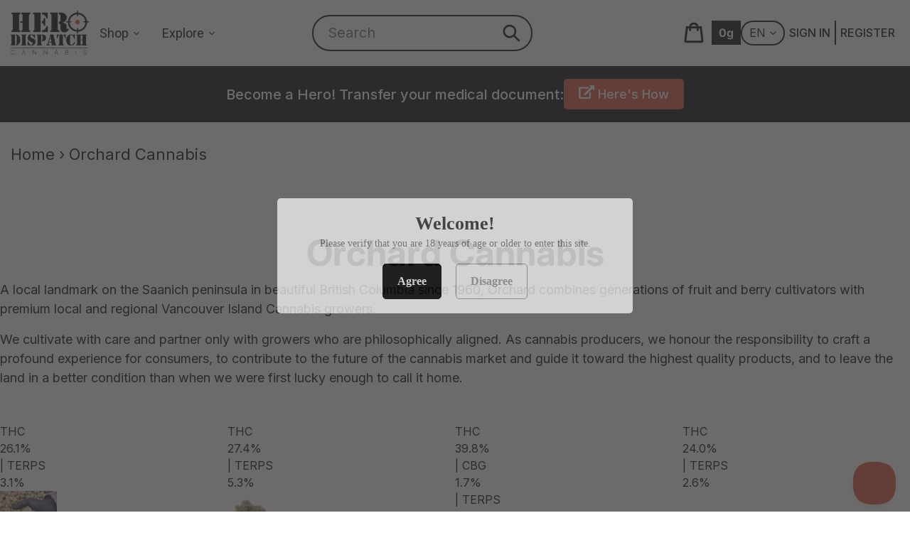

--- FILE ---
content_type: text/html; charset=utf-8
request_url: https://herodispatch.com/collections/orchard-cannabis
body_size: 63246
content:
<html class="no-js" lang="en">
  <head>
    
    








    <meta charset="utf-8">
    <meta http-equiv="X-UA-Compatible" content="IE=edge,chrome=1">
    <meta name="viewport" content="width=device-width,initial-scale=1">
    <meta name="theme-color" content="#dc4f3f">

    <link rel="preconnect" href="https://cdn.shopify.com" crossorigin>
    <link rel="preconnect" href="https://fonts.shopifycdn.com" crossorigin>
    <link rel="preconnect" href="https://monorail-edge.shopifysvc.com"><link rel="preload" href="//herodispatch.com/cdn/shop/t/6/assets/theme.css?v=25752182861257109211753995856" as="style">
 
     
 

    <link rel="preload" href="//herodispatch.com/cdn/shop/t/6/assets/theme.js?v=18733485951637050451753995856" as="script">
    <link rel="preload" href="//herodispatch.com/cdn/shop/t/6/assets/lazysizes.js?v=63098554868324070131753995856" as="script"><link rel="canonical" href="https://herodispatch.com/collections/orchard-cannabis"><link rel="shortcut icon" href="//herodispatch.com/cdn/shop/files/favicon_8014f544-18d9-463a-9dea-b28be1e76d20_32x32.png?v=1747840945" type="image/png"><title>Orchard Cannabis
&ndash; Hero Dispatch</title><meta name="description" content="A local landmark on the Saanich peninsula in beautiful British Columbia since 1960, Orchard combines generations of fruit and berry cultivators with premium local and regional Vancouver Island Cannabis growers.  We cultivate with care and partner only with growers who are philosophically aligned. As cannabis producers,"><!-- /snippets/social-meta-tags.liquid -->


<meta property="og:site_name" content="Hero Dispatch">
<meta property="og:url" content="https://herodispatch.com/collections/orchard-cannabis">
<meta property="og:title" content="Orchard Cannabis">
<meta property="og:type" content="product.group">
<meta property="og:description" content="A local landmark on the Saanich peninsula in beautiful British Columbia since 1960, Orchard combines generations of fruit and berry cultivators with premium local and regional Vancouver Island Cannabis growers.  We cultivate with care and partner only with growers who are philosophically aligned. As cannabis producers,"><meta property="og:image" content="http://herodispatch.com/cdn/shop/files/hero-1200x628.png?v=1680044462">
  <meta property="og:image:secure_url" content="https://herodispatch.com/cdn/shop/files/hero-1200x628.png?v=1680044462">
  <meta property="og:image:width" content="1200">
  <meta property="og:image:height" content="628">


<meta name="twitter:card" content="summary_large_image">
<meta name="twitter:title" content="Orchard Cannabis">
<meta name="twitter:description" content="A local landmark on the Saanich peninsula in beautiful British Columbia since 1960, Orchard combines generations of fruit and berry cultivators with premium local and regional Vancouver Island Cannabis growers.  We cultivate with care and partner only with growers who are philosophically aligned. As cannabis producers,">

    
<style data-shopify>
:root {
    --color-text: #3a3a3a;
    --color-text-rgb: 58, 58, 58;
    --color-body-text: #333232;
    --color-sale-text: #EA0606;
    --color-small-button-text-border: #3a3a3a;
    --color-text-field: #ffffff;
    --color-text-field-text: #000000;
    --color-text-field-text-rgb: 0, 0, 0;

    --color-btn-primary: #dc4f3f;
    --color-btn-primary-darker: #c43424;
    --color-btn-primary-text: #ffffff;

    --color-blankstate: rgba(51, 50, 50, 0.35);
    --color-blankstate-border: rgba(51, 50, 50, 0.2);
    --color-blankstate-background: rgba(51, 50, 50, 0.1);

    --color-text-focus:#606060;
    --color-overlay-text-focus:#e6e6e6;
    --color-btn-primary-focus:#c43424;
    --color-btn-social-focus:#d2d2d2;
    --color-small-button-text-border-focus:#606060;
    --predictive-search-focus:#f2f2f2;

    --color-body: #ffffff;
    --color-bg: #ffffff;
    --color-bg-rgb: 255, 255, 255;
    --color-bg-alt: rgba(51, 50, 50, 0.05);
    --color-bg-currency-selector: rgba(51, 50, 50, 0.2);

    --color-overlay-title-text: #ffffff;
    --color-image-overlay: #685858;
    --color-image-overlay-rgb: 104, 88, 88;--opacity-image-overlay: 0.4;--hover-overlay-opacity: 0.8;

    --color-border: #ebebeb;
    --color-border-form: #cccccc;
    --color-border-form-darker: #b3b3b3;

    --svg-select-icon: url(//herodispatch.com/cdn/shop/t/6/assets/ico-select.svg?v=29003672709104678581753995856);
    --slick-img-url: url(//herodispatch.com/cdn/shop/t/6/assets/ajax-loader.gif?v=41356863302472015721753995856);

    --font-weight-body--bold: 700;
    --font-weight-body--bolder: 700;

    --font-stack-header: Inter, sans-serif;
    --font-style-header: normal;
    --font-weight-header: 800;

    --font-stack-body: Inter, sans-serif;
    --font-style-body: normal;
    --font-weight-body: 400;

    --font-size-header: 26;

    --font-size-base: 16;

    --font-h1-desktop: 35;
    --font-h1-mobile: 32;
    --font-h2-desktop: 20;
    --font-h2-mobile: 18;
    --font-h3-mobile: 20;
    --font-h4-desktop: 17;
    --font-h4-mobile: 15;
    --font-h5-desktop: 15;
    --font-h5-mobile: 13;
    --font-h6-desktop: 14;
    --font-h6-mobile: 12;

    --font-mega-title-large-desktop: 65;

    --font-rich-text-large: 18;
    --font-rich-text-small: 14;

    
--color-video-bg: #f2f2f2;

    
    --global-color-image-loader-primary: rgba(58, 58, 58, 0.06);
    --global-color-image-loader-secondary: rgba(58, 58, 58, 0.12);
  }
</style>

    <link href="https://cdnjs.cloudflare.com/ajax/libs/font-awesome/4.7.0/css/font-awesome.min.css" rel="stylesheet"></link>


    
   
    <link
      rel="stylesheet"
      href="//herodispatch.com/cdn/shop/t/6/assets/theme.css?v=25752182861257109211753995856"
      type="text/css"
      media="print"
      onload="this.media='all'"
    >

    <!-- Reddit Pixel -->
    <script>
      !function(w,d){if(!w.rdt){var p=w.rdt=function(){p.sendEvent?p.sendEvent.apply(p,arguments):p.callQueue.push(arguments)};p.callQueue=[];var t=d.createElement("script");t.src="https://www.redditstatic.com/ads/pixel.js",t.async=!0;var s=d.getElementsByTagName("script")[0];s.parentNode.insertBefore(t,s)}}(window,document);rdt('init','t2_i95ovl', {"optOut":false,"useDecimalCurrencyValues":true});rdt('track', 'PageVisit');
    </script>
    <!-- DO NOT MODIFY UNLESS TO REPLACE A USER IDENTIFIER -->
    <!-- End Reddit Pixel -->

    <style>
      @font-face {
  font-family: Inter;
  font-weight: 800;
  font-style: normal;
  font-display: swap;
  src: url("//herodispatch.com/cdn/fonts/inter/inter_n8.d15c916037fee1656886aab64725534609d62cc8.woff2") format("woff2"),
       url("//herodispatch.com/cdn/fonts/inter/inter_n8.c88637171fecf10ab2d88c89dbf06f41a1ae8be5.woff") format("woff");
}

      @font-face {
  font-family: Inter;
  font-weight: 400;
  font-style: normal;
  font-display: swap;
  src: url("//herodispatch.com/cdn/fonts/inter/inter_n4.b2a3f24c19b4de56e8871f609e73ca7f6d2e2bb9.woff2") format("woff2"),
       url("//herodispatch.com/cdn/fonts/inter/inter_n4.af8052d517e0c9ffac7b814872cecc27ae1fa132.woff") format("woff");
}

      @font-face {
  font-family: Inter;
  font-weight: 700;
  font-style: normal;
  font-display: swap;
  src: url("//herodispatch.com/cdn/fonts/inter/inter_n7.02711e6b374660cfc7915d1afc1c204e633421e4.woff2") format("woff2"),
       url("//herodispatch.com/cdn/fonts/inter/inter_n7.6dab87426f6b8813070abd79972ceaf2f8d3b012.woff") format("woff");
}

      @font-face {
  font-family: Inter;
  font-weight: 700;
  font-style: normal;
  font-display: swap;
  src: url("//herodispatch.com/cdn/fonts/inter/inter_n7.02711e6b374660cfc7915d1afc1c204e633421e4.woff2") format("woff2"),
       url("//herodispatch.com/cdn/fonts/inter/inter_n7.6dab87426f6b8813070abd79972ceaf2f8d3b012.woff") format("woff");
}

      @font-face {
  font-family: Inter;
  font-weight: 400;
  font-style: italic;
  font-display: swap;
  src: url("//herodispatch.com/cdn/fonts/inter/inter_i4.feae1981dda792ab80d117249d9c7e0f1017e5b3.woff2") format("woff2"),
       url("//herodispatch.com/cdn/fonts/inter/inter_i4.62773b7113d5e5f02c71486623cf828884c85c6e.woff") format("woff");
}

      @font-face {
  font-family: Inter;
  font-weight: 700;
  font-style: italic;
  font-display: swap;
  src: url("//herodispatch.com/cdn/fonts/inter/inter_i7.b377bcd4cc0f160622a22d638ae7e2cd9b86ea4c.woff2") format("woff2"),
       url("//herodispatch.com/cdn/fonts/inter/inter_i7.7c69a6a34e3bb44fcf6f975857e13b9a9b25beb4.woff") format("woff");
}

    </style>

    <script>const moneyFormat = "${{amount}}"
var theme = {
        breakpoints: {
          medium: 750,
          large: 990,
          widescreen: 1400
        },
        strings: {
          addToCart: "Add to cart",
          soldOut: "Sold out",
          unavailable: "Unavailable",
          regularPrice: "Regular price",
          salePrice: "Sale price",
          sale: "Sale",
          fromLowestPrice: "[price]",
          vendor: "Vendor",
          showMore: "Show More",
          showLess: "Show Less",
          searchFor: "Search for",
          addressError: "Error looking up that address",
          addressNoResults: "No results for that address",
          addressQueryLimit: "You have exceeded the Google API usage limit. Consider upgrading to a \u003ca href=\"https:\/\/developers.google.com\/maps\/premium\/usage-limits\"\u003ePremium Plan\u003c\/a\u003e.",
          authError: "There was a problem authenticating your Google Maps account.",
          newWindow: "Opens in a new window.",
          external: "Opens external website.",
          newWindowExternal: "Opens external website in a new window.",
          removeLabel: "Remove [product]",
          update: "Update",
          quantity: "Quantity",
          discountedTotal: "Discounted total",
          regularTotal: "Regular total",
          priceColumn: "See Price column for discount details.",
          quantityMinimumMessage: "Quantity must be 1 or more",
          cartError: "There was an error while updating your cart. Please try again.",
          removedItemMessage: "Removed \u003cspan class=\"cart__removed-product-details\"\u003e([quantity]) [link]\u003c\/span\u003e from your cart.",
          unitPrice: "Unit price",
          unitPriceSeparator: "per",
          oneCartCount: "1 item",
          otherCartCount: "[count] items",
          quantityLabel: "Quantity: [count]",
          products: "Products",
          loading: "Loading",
          number_of_results: "[result_number] of [results_count]",
          number_of_results_found: "[results_count] results found",
          one_result_found: "1 result found"
        },
        moneyFormat: moneyFormat,
        moneyFormatWithCurrency: "${{amount}} CAD",
        settings: {
          predictiveSearchEnabled: false,
          predictiveSearchShowPrice: true,
          predictiveSearchShowVendor: false
        },
        stylesheet: "//herodispatch.com/cdn/shop/t/6/assets/theme.css?v=25752182861257109211753995856"
      };if (sessionStorage.getItem("backToCollection")) {
          sessionStorage.removeItem("backToCollection")
        }document.documentElement.className = document.documentElement.className.replace('no-js', 'js');
    </script><script src="https://ajax.googleapis.com/ajax/libs/jquery/3.6.0/jquery.min.js"></script>
    <script src="//herodispatch.com/cdn/shop/t/6/assets/theme.js?v=18733485951637050451753995856" defer="defer"></script>
    <script src="//herodispatch.com/cdn/shop/t/6/assets/lazysizes.js?v=63098554868324070131753995856" async="async"></script>
    <script src="//herodispatch.com/cdn/shop/t/6/assets/jquery.validate.min.js?v=138916105038672749461753995856" defer="defer"></script>
    <script src="//herodispatch.com/cdn/shop/t/6/assets/jquery.mask.min.js?v=149979100754285650251753995856" defer="defer"></script>
    <script src="//herodispatch.com/cdn/shop/t/6/assets/slick.js?v=18270799639888039791753995856" defer="defer"></script>
    <script src="//herodispatch.com/cdn/shop/t/6/assets/custom.js?v=115133209168449720271753995856" defer="defer"></script>


    <script type="text/javascript">
      if (window.MSInputMethodContext && document.documentMode) {
        var scripts = document.getElementsByTagName('script')[0];
        var polyfill = document.createElement("script");
        polyfill.defer = true;
        polyfill.src = "//herodispatch.com/cdn/shop/t/6/assets/ie11CustomProperties.min.js?v=146208399201472936201753995856";

        scripts.parentNode.insertBefore(polyfill, scripts);
      }
    </script>

    <script>window.performance && window.performance.mark && window.performance.mark('shopify.content_for_header.start');</script><meta id="shopify-digital-wallet" name="shopify-digital-wallet" content="/72712880445/digital_wallets/dialog">
<link rel="alternate" type="application/atom+xml" title="Feed" href="/collections/orchard-cannabis.atom" />
<link rel="alternate" type="application/json+oembed" href="https://herodispatch.com/collections/orchard-cannabis.oembed">
<script async="async" src="/checkouts/internal/preloads.js?locale=en-CA"></script>
<script id="shopify-features" type="application/json">{"accessToken":"246c3564c964e8a61fd7f5f072ff1cf6","betas":["rich-media-storefront-analytics"],"domain":"herodispatch.com","predictiveSearch":true,"shopId":72712880445,"locale":"en"}</script>
<script>var Shopify = Shopify || {};
Shopify.shop = "herodispatch.myshopify.com";
Shopify.locale = "en";
Shopify.currency = {"active":"CAD","rate":"1.0"};
Shopify.country = "CA";
Shopify.theme = {"name":" HRO | 20250731 | Loyalty Install","id":179094028655,"schema_name":"Debut","schema_version":"17.14.1","theme_store_id":null,"role":"main"};
Shopify.theme.handle = "null";
Shopify.theme.style = {"id":null,"handle":null};
Shopify.cdnHost = "herodispatch.com/cdn";
Shopify.routes = Shopify.routes || {};
Shopify.routes.root = "/";</script>
<script type="module">!function(o){(o.Shopify=o.Shopify||{}).modules=!0}(window);</script>
<script>!function(o){function n(){var o=[];function n(){o.push(Array.prototype.slice.apply(arguments))}return n.q=o,n}var t=o.Shopify=o.Shopify||{};t.loadFeatures=n(),t.autoloadFeatures=n()}(window);</script>
<script id="shop-js-analytics" type="application/json">{"pageType":"collection"}</script>
<script defer="defer" async type="module" src="//herodispatch.com/cdn/shopifycloud/shop-js/modules/v2/client.init-shop-cart-sync_Bc8-qrdt.en.esm.js"></script>
<script defer="defer" async type="module" src="//herodispatch.com/cdn/shopifycloud/shop-js/modules/v2/chunk.common_CmNk3qlo.esm.js"></script>
<script type="module">
  await import("//herodispatch.com/cdn/shopifycloud/shop-js/modules/v2/client.init-shop-cart-sync_Bc8-qrdt.en.esm.js");
await import("//herodispatch.com/cdn/shopifycloud/shop-js/modules/v2/chunk.common_CmNk3qlo.esm.js");

  window.Shopify.SignInWithShop?.initShopCartSync?.({"fedCMEnabled":true,"windoidEnabled":true});

</script>
<script>(function() {
  var isLoaded = false;
  function asyncLoad() {
    if (isLoaded) return;
    isLoaded = true;
    var urls = ["\/\/cdn.shopify.com\/s\/files\/1\/0875\/2064\/files\/easyorder-3.0.1.min.js?shop=herodispatch.myshopify.com"];
    for (var i = 0; i < urls.length; i++) {
      var s = document.createElement('script');
      s.type = 'text/javascript';
      s.async = true;
      s.src = urls[i];
      var x = document.getElementsByTagName('script')[0];
      x.parentNode.insertBefore(s, x);
    }
  };
  if(window.attachEvent) {
    window.attachEvent('onload', asyncLoad);
  } else {
    window.addEventListener('load', asyncLoad, false);
  }
})();</script>
<script id="__st">var __st={"a":72712880445,"offset":-28800,"reqid":"9885aaaa-0e8d-4db5-976b-c8e357726f09-1762379738","pageurl":"herodispatch.com\/collections\/orchard-cannabis","u":"ed965f2cd4be","p":"collection","rtyp":"collection","rid":486905708861};</script>
<script>window.ShopifyPaypalV4VisibilityTracking = true;</script>
<script id="captcha-bootstrap">!function(){'use strict';const t='contact',e='account',n='new_comment',o=[[t,t],['blogs',n],['comments',n],[t,'customer']],c=[[e,'customer_login'],[e,'guest_login'],[e,'recover_customer_password'],[e,'create_customer']],r=t=>t.map((([t,e])=>`form[action*='/${t}']:not([data-nocaptcha='true']) input[name='form_type'][value='${e}']`)).join(','),a=t=>()=>t?[...document.querySelectorAll(t)].map((t=>t.form)):[];function s(){const t=[...o],e=r(t);return a(e)}const i='password',u='form_key',d=['recaptcha-v3-token','g-recaptcha-response','h-captcha-response',i],f=()=>{try{return window.sessionStorage}catch{return}},m='__shopify_v',_=t=>t.elements[u];function p(t,e,n=!1){try{const o=window.sessionStorage,c=JSON.parse(o.getItem(e)),{data:r}=function(t){const{data:e,action:n}=t;return t[m]||n?{data:e,action:n}:{data:t,action:n}}(c);for(const[e,n]of Object.entries(r))t.elements[e]&&(t.elements[e].value=n);n&&o.removeItem(e)}catch(o){console.error('form repopulation failed',{error:o})}}const l='form_type',E='cptcha';function T(t){t.dataset[E]=!0}const w=window,h=w.document,L='Shopify',v='ce_forms',y='captcha';let A=!1;((t,e)=>{const n=(g='f06e6c50-85a8-45c8-87d0-21a2b65856fe',I='https://cdn.shopify.com/shopifycloud/storefront-forms-hcaptcha/ce_storefront_forms_captcha_hcaptcha.v1.5.2.iife.js',D={infoText:'Protected by hCaptcha',privacyText:'Privacy',termsText:'Terms'},(t,e,n)=>{const o=w[L][v],c=o.bindForm;if(c)return c(t,g,e,D).then(n);var r;o.q.push([[t,g,e,D],n]),r=I,A||(h.body.append(Object.assign(h.createElement('script'),{id:'captcha-provider',async:!0,src:r})),A=!0)});var g,I,D;w[L]=w[L]||{},w[L][v]=w[L][v]||{},w[L][v].q=[],w[L][y]=w[L][y]||{},w[L][y].protect=function(t,e){n(t,void 0,e),T(t)},Object.freeze(w[L][y]),function(t,e,n,w,h,L){const[v,y,A,g]=function(t,e,n){const i=e?o:[],u=t?c:[],d=[...i,...u],f=r(d),m=r(i),_=r(d.filter((([t,e])=>n.includes(e))));return[a(f),a(m),a(_),s()]}(w,h,L),I=t=>{const e=t.target;return e instanceof HTMLFormElement?e:e&&e.form},D=t=>v().includes(t);t.addEventListener('submit',(t=>{const e=I(t);if(!e)return;const n=D(e)&&!e.dataset.hcaptchaBound&&!e.dataset.recaptchaBound,o=_(e),c=g().includes(e)&&(!o||!o.value);(n||c)&&t.preventDefault(),c&&!n&&(function(t){try{if(!f())return;!function(t){const e=f();if(!e)return;const n=_(t);if(!n)return;const o=n.value;o&&e.removeItem(o)}(t);const e=Array.from(Array(32),(()=>Math.random().toString(36)[2])).join('');!function(t,e){_(t)||t.append(Object.assign(document.createElement('input'),{type:'hidden',name:u})),t.elements[u].value=e}(t,e),function(t,e){const n=f();if(!n)return;const o=[...t.querySelectorAll(`input[type='${i}']`)].map((({name:t})=>t)),c=[...d,...o],r={};for(const[a,s]of new FormData(t).entries())c.includes(a)||(r[a]=s);n.setItem(e,JSON.stringify({[m]:1,action:t.action,data:r}))}(t,e)}catch(e){console.error('failed to persist form',e)}}(e),e.submit())}));const S=(t,e)=>{t&&!t.dataset[E]&&(n(t,e.some((e=>e===t))),T(t))};for(const o of['focusin','change'])t.addEventListener(o,(t=>{const e=I(t);D(e)&&S(e,y())}));const B=e.get('form_key'),M=e.get(l),P=B&&M;t.addEventListener('DOMContentLoaded',(()=>{const t=y();if(P)for(const e of t)e.elements[l].value===M&&p(e,B);[...new Set([...A(),...v().filter((t=>'true'===t.dataset.shopifyCaptcha))])].forEach((e=>S(e,t)))}))}(h,new URLSearchParams(w.location.search),n,t,e,['guest_login'])})(!0,!0)}();</script>
<script integrity="sha256-52AcMU7V7pcBOXWImdc/TAGTFKeNjmkeM1Pvks/DTgc=" data-source-attribution="shopify.loadfeatures" defer="defer" src="//herodispatch.com/cdn/shopifycloud/storefront/assets/storefront/load_feature-81c60534.js" crossorigin="anonymous"></script>
<script data-source-attribution="shopify.dynamic_checkout.dynamic.init">var Shopify=Shopify||{};Shopify.PaymentButton=Shopify.PaymentButton||{isStorefrontPortableWallets:!0,init:function(){window.Shopify.PaymentButton.init=function(){};var t=document.createElement("script");t.src="https://herodispatch.com/cdn/shopifycloud/portable-wallets/latest/portable-wallets.en.js",t.type="module",document.head.appendChild(t)}};
</script>
<script data-source-attribution="shopify.dynamic_checkout.buyer_consent">
  function portableWalletsHideBuyerConsent(e){var t=document.getElementById("shopify-buyer-consent"),n=document.getElementById("shopify-subscription-policy-button");t&&n&&(t.classList.add("hidden"),t.setAttribute("aria-hidden","true"),n.removeEventListener("click",e))}function portableWalletsShowBuyerConsent(e){var t=document.getElementById("shopify-buyer-consent"),n=document.getElementById("shopify-subscription-policy-button");t&&n&&(t.classList.remove("hidden"),t.removeAttribute("aria-hidden"),n.addEventListener("click",e))}window.Shopify?.PaymentButton&&(window.Shopify.PaymentButton.hideBuyerConsent=portableWalletsHideBuyerConsent,window.Shopify.PaymentButton.showBuyerConsent=portableWalletsShowBuyerConsent);
</script>
<script data-source-attribution="shopify.dynamic_checkout.cart.bootstrap">document.addEventListener("DOMContentLoaded",(function(){function t(){return document.querySelector("shopify-accelerated-checkout-cart, shopify-accelerated-checkout")}if(t())Shopify.PaymentButton.init();else{new MutationObserver((function(e,n){t()&&(Shopify.PaymentButton.init(),n.disconnect())})).observe(document.body,{childList:!0,subtree:!0})}}));
</script>

<script>window.performance && window.performance.mark && window.performance.mark('shopify.content_for_header.end');</script>

    
<!-- Start of Judge.me Core -->
<link rel="dns-prefetch" href="https://cdn.judge.me/">
<script data-cfasync='false' class='jdgm-settings-script'>window.jdgmSettings={"pagination":5,"disable_web_reviews":false,"badge_no_review_text":"(0)","badge_n_reviews_text":"({{ n }})","hide_badge_preview_if_no_reviews":false,"badge_hide_text":false,"enforce_center_preview_badge":false,"widget_title":"Customer Reviews","widget_open_form_text":"Write a review","widget_close_form_text":"Cancel review","widget_refresh_page_text":"Refresh page","widget_summary_text":"Based on {{ number_of_reviews }} review/reviews","widget_no_review_text":"Be the first to write a review","widget_name_field_text":"Name","widget_verified_name_field_text":"Verified Name (public)","widget_name_placeholder_text":"Enter your name (public)","widget_required_field_error_text":"This field is required.","widget_email_field_text":"Email","widget_verified_email_field_text":"Verified Email (private, can not be edited)","widget_email_placeholder_text":"Enter your email (private)","widget_email_field_error_text":"Please enter a valid email address.","widget_rating_field_text":"Rating","widget_review_title_field_text":"Review Title","widget_review_title_placeholder_text":"Give your review a title","widget_review_body_field_text":"Review","widget_review_body_placeholder_text":"Write your comments here","widget_pictures_field_text":"Picture/Video (optional)","widget_submit_review_text":"Submit Review","widget_submit_verified_review_text":"Submit Verified Review","widget_submit_success_msg_with_auto_publish":"Thank you! Please refresh the page in a few moments to see your review. You can remove or edit your review by logging into \u003ca href='https://judge.me/login' target='_blank' rel='nofollow noopener'\u003eJudge.me\u003c/a\u003e","widget_submit_success_msg_no_auto_publish":"Thank you! Your review will be published as soon as it is approved by the shop admin. You can remove or edit your review by logging into \u003ca href='https://judge.me/login' target='_blank' rel='nofollow noopener'\u003eJudge.me\u003c/a\u003e","widget_show_default_reviews_out_of_total_text":"Showing {{ n_reviews_shown }} out of {{ n_reviews }} reviews.","widget_show_all_link_text":"Show all","widget_show_less_link_text":"Show less","widget_author_said_text":"{{ reviewer_name }} said:","widget_days_text":"{{ n }} days ago","widget_weeks_text":"{{ n }} week/weeks ago","widget_months_text":"{{ n }} month/months ago","widget_years_text":"{{ n }} year/years ago","widget_yesterday_text":"Yesterday","widget_today_text":"Today","widget_replied_text":"\u003e\u003e {{ shop_name }} replied:","widget_read_more_text":"Read more","widget_rating_filter_see_all_text":"See all reviews","widget_sorting_most_recent_text":"Most Recent","widget_sorting_highest_rating_text":"Highest Rating","widget_sorting_lowest_rating_text":"Lowest Rating","widget_sorting_with_pictures_text":"Only Pictures","widget_sorting_most_helpful_text":"Most Helpful","widget_open_question_form_text":"Ask a question","widget_reviews_subtab_text":"Reviews","widget_questions_subtab_text":"Questions","widget_question_label_text":"Question","widget_answer_label_text":"Answer","widget_question_placeholder_text":"Write your question here","widget_submit_question_text":"Submit Question","widget_question_submit_success_text":"Thank you for your question! We will notify you once it gets answered.","verified_badge_text":"Verified","verified_badge_placement":"left-of-reviewer-name","widget_hide_border":false,"widget_social_share":false,"widget_thumb":false,"widget_review_location_show":false,"widget_location_format":"country_iso_code","all_reviews_include_out_of_store_products":true,"all_reviews_out_of_store_text":"(out of store)","all_reviews_product_name_prefix_text":"about","enable_review_pictures":true,"enable_question_anwser":false,"widget_theme":"leex","widget_product_reviews_subtab_text":"Product Reviews","widget_shop_reviews_subtab_text":"Shop Reviews","widget_write_a_store_review_text":"Write a Store Review","widget_other_languages_heading":"Reviews in Other Languages","widget_sorting_pictures_first_text":"Pictures First","floating_tab_button_name":"★ Reviews","floating_tab_title":"Let customers speak for us","floating_tab_url":"","floating_tab_url_enabled":false,"all_reviews_text_badge_text":"Customers rate us {{ shop.metafields.judgeme.all_reviews_rating | round: 1 }}/5 based on {{ shop.metafields.judgeme.all_reviews_count }} reviews.","all_reviews_text_badge_text_branded_style":"{{ shop.metafields.judgeme.all_reviews_rating | round: 1 }} out of 5 stars based on {{ shop.metafields.judgeme.all_reviews_count }} reviews","all_reviews_text_badge_url":"","featured_carousel_title":"Let customers speak for us","featured_carousel_count_text":"from {{ n }} reviews","featured_carousel_url":"","verified_count_badge_url":"","widget_rating_preset_default":0,"widget_pagination_use_custom_color":true,"picture_reminder_submit_button":"Upload Pictures","widget_sorting_videos_first_text":"Videos First","widget_review_pending_text":"Pending","remove_microdata_snippet":false,"preview_badge_no_question_text":"No questions","preview_badge_n_question_text":"{{ number_of_questions }} question/questions","widget_search_bar_placeholder":"Search reviews","widget_sorting_verified_only_text":"Verified only","featured_carousel_verified_badge_enable":true,"featured_carousel_more_reviews_button_text":"Read more reviews","featured_carousel_view_product_button_text":"View product","all_reviews_page_load_more_text":"Load More Reviews","widget_advanced_speed_features":5,"widget_public_name_text":"displayed publicly like","default_reviewer_name_has_non_latin":true,"widget_reviewer_anonymous":"Anonymous","medals_widget_title":"Judge.me Review Medals","widget_invalid_yt_video_url_error_text":"Not a YouTube video URL","widget_max_length_field_error_text":"Please enter no more than {0} characters.","widget_verified_by_shop_text":"Verified by Shop","widget_load_with_code_splitting":true,"widget_ugc_title":"Made by us, Shared by you","widget_ugc_subtitle":"Tag us to see your picture featured in our page","widget_ugc_primary_button_text":"Buy Now","widget_ugc_secondary_button_text":"Load More","widget_ugc_reviews_button_text":"View Reviews","widget_primary_color":"#dc4f3f","widget_summary_average_rating_text":"{{ average_rating }} out of 5","widget_media_grid_title":"Customer photos \u0026 videos","widget_media_grid_see_more_text":"See more","widget_verified_by_judgeme_text":"Verified by Judge.me","widget_verified_by_judgeme_text_in_store_medals":"Verified by Judge.me","widget_media_field_exceed_quantity_message":"Sorry, we can only accept {{ max_media }} for one review.","widget_media_field_exceed_limit_message":"{{ file_name }} is too large, please select a {{ media_type }} less than {{ size_limit }}MB.","widget_review_submitted_text":"Review Submitted!","widget_question_submitted_text":"Question Submitted!","widget_close_form_text_question":"Cancel","widget_write_your_answer_here_text":"Write your answer here","widget_enabled_branded_link":true,"widget_show_collected_by_judgeme":true,"widget_collected_by_judgeme_text":"collected by Judge.me","widget_pagination_type":"load_more","widget_load_more_text":"Load More","widget_load_more_color":"#dc4f3f","widget_full_review_text":"Full Review","widget_read_more_reviews_text":"Read More Reviews","widget_read_questions_text":"Read Questions","widget_questions_and_answers_text":"Questions \u0026 Answers","widget_verified_by_text":"Verified by","widget_number_of_reviews_text":"{{ number_of_reviews }} reviews","widget_back_button_text":"Back","widget_next_button_text":"Next","widget_custom_forms_filter_button":"Filters","custom_forms_style":"vertical","how_reviews_are_collected":"How reviews are collected?","widget_gdpr_statement":"How we use your data: We’ll only contact you about the review you left, and only if necessary. By submitting your review, you agree to Judge.me’s \u003ca href='https://judge.me/terms' target='_blank' rel='nofollow noopener'\u003eterms\u003c/a\u003e, \u003ca href='https://judge.me/privacy' target='_blank' rel='nofollow noopener'\u003eprivacy\u003c/a\u003e and \u003ca href='https://judge.me/content-policy' target='_blank' rel='nofollow noopener'\u003econtent\u003c/a\u003e policies.","review_snippet_widget_round_border_style":true,"review_snippet_widget_card_color":"#FFFFFF","review_snippet_widget_slider_arrows_background_color":"#FFFFFF","review_snippet_widget_slider_arrows_color":"#000000","review_snippet_widget_star_color":"#339999","preview_badge_collection_page_install_preference":true,"preview_badge_home_page_install_preference":true,"preview_badge_product_page_install_preference":true,"review_widget_best_location":true,"platform":"shopify","branding_url":"https://app.judge.me/reviews","branding_text":"Powered by Judge.me","locale":"en","reply_name":"Hero Dispatch","widget_version":"3.0","footer":true,"autopublish":false,"review_dates":true,"enable_custom_form":false,"enable_multi_locales_translations":false,"can_be_branded":false,"reply_name_text":"Hero Dispatch"};</script> <style class='jdgm-settings-style'>.jdgm-xx{left:0}:root{--jdgm-primary-color: #dc4f3f;--jdgm-secondary-color: rgba(220,79,63,0.1);--jdgm-star-color: #dc4f3f;--jdgm-write-review-text-color: white;--jdgm-write-review-bg-color: #dc4f3f;--jdgm-paginate-color: #dc4f3f;--jdgm-border-radius: 0;--jdgm-reviewer-name-color: #dc4f3f}.jdgm-histogram__bar-content{background-color:#dc4f3f}.jdgm-rev[data-verified-buyer=true] .jdgm-rev__icon.jdgm-rev__icon:after,.jdgm-rev__buyer-badge.jdgm-rev__buyer-badge{color:white;background-color:#dc4f3f}.jdgm-review-widget--small .jdgm-gallery.jdgm-gallery .jdgm-gallery__thumbnail-link:nth-child(8) .jdgm-gallery__thumbnail-wrapper.jdgm-gallery__thumbnail-wrapper:before{content:"See more"}@media only screen and (min-width: 768px){.jdgm-gallery.jdgm-gallery .jdgm-gallery__thumbnail-link:nth-child(8) .jdgm-gallery__thumbnail-wrapper.jdgm-gallery__thumbnail-wrapper:before{content:"See more"}}.jdgm-author-all-initials{display:none !important}.jdgm-author-last-initial{display:none !important}.jdgm-rev-widg__title{visibility:hidden}.jdgm-rev-widg__summary-text{visibility:hidden}.jdgm-prev-badge__text{visibility:hidden}.jdgm-rev__prod-link-prefix:before{content:'about'}.jdgm-rev__out-of-store-text:before{content:'(out of store)'}@media only screen and (min-width: 768px){.jdgm-rev__pics .jdgm-rev_all-rev-page-picture-separator,.jdgm-rev__pics .jdgm-rev__product-picture{display:none}}@media only screen and (max-width: 768px){.jdgm-rev__pics .jdgm-rev_all-rev-page-picture-separator,.jdgm-rev__pics .jdgm-rev__product-picture{display:none}}.jdgm-verified-count-badget[data-from-snippet="true"]{display:none !important}.jdgm-carousel-wrapper[data-from-snippet="true"]{display:none !important}.jdgm-all-reviews-text[data-from-snippet="true"]{display:none !important}.jdgm-medals-section[data-from-snippet="true"]{display:none !important}.jdgm-ugc-media-wrapper[data-from-snippet="true"]{display:none !important}.jdgm-review-snippet-widget .jdgm-rev-snippet-widget__cards-container .jdgm-rev-snippet-card{border-radius:8px;background:#fff}.jdgm-review-snippet-widget .jdgm-rev-snippet-widget__cards-container .jdgm-rev-snippet-card__rev-rating .jdgm-star{color:#399}.jdgm-review-snippet-widget .jdgm-rev-snippet-widget__prev-btn,.jdgm-review-snippet-widget .jdgm-rev-snippet-widget__next-btn{border-radius:50%;background:#fff}.jdgm-review-snippet-widget .jdgm-rev-snippet-widget__prev-btn>svg,.jdgm-review-snippet-widget .jdgm-rev-snippet-widget__next-btn>svg{fill:#000}.jdgm-full-rev-modal.rev-snippet-widget .jm-mfp-container .jm-mfp-content,.jdgm-full-rev-modal.rev-snippet-widget .jm-mfp-container .jdgm-full-rev__icon,.jdgm-full-rev-modal.rev-snippet-widget .jm-mfp-container .jdgm-full-rev__pic-img,.jdgm-full-rev-modal.rev-snippet-widget .jm-mfp-container .jdgm-full-rev__reply{border-radius:8px}.jdgm-full-rev-modal.rev-snippet-widget .jm-mfp-container .jdgm-full-rev[data-verified-buyer="true"] .jdgm-full-rev__icon::after{border-radius:8px}.jdgm-full-rev-modal.rev-snippet-widget .jm-mfp-container .jdgm-full-rev .jdgm-rev__buyer-badge{border-radius:calc( 8px / 2 )}.jdgm-full-rev-modal.rev-snippet-widget .jm-mfp-container .jdgm-full-rev .jdgm-full-rev__replier::before{content:'Hero Dispatch'}.jdgm-full-rev-modal.rev-snippet-widget .jm-mfp-container .jdgm-full-rev .jdgm-full-rev__product-button{border-radius:calc( 8px * 6 )}
</style> <style class='jdgm-settings-style'></style> <script data-cfasync="false" type="text/javascript" async src="https://cdn.judge.me/shopify_v2/leex.js" id="judgeme_widget_leex_js"></script>
<link id="judgeme_widget_leex_css" rel="stylesheet" type="text/css" media="nope!" onload="this.media='all'" href="https://cdn.judge.me/widget_v3/theme/leex.css">

  
  
  
  <style class='jdgm-miracle-styles'>
  @-webkit-keyframes jdgm-spin{0%{-webkit-transform:rotate(0deg);-ms-transform:rotate(0deg);transform:rotate(0deg)}100%{-webkit-transform:rotate(359deg);-ms-transform:rotate(359deg);transform:rotate(359deg)}}@keyframes jdgm-spin{0%{-webkit-transform:rotate(0deg);-ms-transform:rotate(0deg);transform:rotate(0deg)}100%{-webkit-transform:rotate(359deg);-ms-transform:rotate(359deg);transform:rotate(359deg)}}@font-face{font-family:'JudgemeStar';src:url("[data-uri]") format("woff");font-weight:normal;font-style:normal}.jdgm-star{font-family:'JudgemeStar';display:inline !important;text-decoration:none !important;padding:0 4px 0 0 !important;margin:0 !important;font-weight:bold;opacity:1;-webkit-font-smoothing:antialiased;-moz-osx-font-smoothing:grayscale}.jdgm-star:hover{opacity:1}.jdgm-star:last-of-type{padding:0 !important}.jdgm-star.jdgm--on:before{content:"\e000"}.jdgm-star.jdgm--off:before{content:"\e001"}.jdgm-star.jdgm--half:before{content:"\e002"}.jdgm-widget *{margin:0;line-height:1.4;-webkit-box-sizing:border-box;-moz-box-sizing:border-box;box-sizing:border-box;-webkit-overflow-scrolling:touch}.jdgm-hidden{display:none !important;visibility:hidden !important}.jdgm-temp-hidden{display:none}.jdgm-spinner{width:40px;height:40px;margin:auto;border-radius:50%;border-top:2px solid #eee;border-right:2px solid #eee;border-bottom:2px solid #eee;border-left:2px solid #ccc;-webkit-animation:jdgm-spin 0.8s infinite linear;animation:jdgm-spin 0.8s infinite linear}.jdgm-prev-badge{display:block !important}

</style>


  
  
   


<script data-cfasync='false' class='jdgm-script'>
!function(e){window.jdgm=window.jdgm||{},jdgm.CDN_HOST="https://cdn.judge.me/",
jdgm.docReady=function(d){(e.attachEvent?"complete"===e.readyState:"loading"!==e.readyState)?
setTimeout(d,0):e.addEventListener("DOMContentLoaded",d)},jdgm.loadCSS=function(d,t,o,s){
!o&&jdgm.loadCSS.requestedUrls.indexOf(d)>=0||(jdgm.loadCSS.requestedUrls.push(d),
(s=e.createElement("link")).rel="stylesheet",s.class="jdgm-stylesheet",s.media="nope!",
s.href=d,s.onload=function(){this.media="all",t&&setTimeout(t)},e.body.appendChild(s))},
jdgm.loadCSS.requestedUrls=[],jdgm.loadJS=function(e,d){var t=new XMLHttpRequest;
t.onreadystatechange=function(){4===t.readyState&&(Function(t.response)(),d&&d(t.response))},
t.open("GET",e),t.send()},jdgm.docReady((function(){(window.jdgmLoadCSS||e.querySelectorAll(
".jdgm-widget, .jdgm-all-reviews-page").length>0)&&(jdgmSettings.widget_load_with_code_splitting?
parseFloat(jdgmSettings.widget_version)>=3?jdgm.loadCSS(jdgm.CDN_HOST+"widget_v3/base.css"):
jdgm.loadCSS(jdgm.CDN_HOST+"widget/base.css"):jdgm.loadCSS(jdgm.CDN_HOST+"shopify_v2.css"),
jdgm.loadJS(jdgm.CDN_HOST+"loader.js"))}))}(document);
</script>

<noscript><link rel="stylesheet" type="text/css" media="all" href="https://cdn.judge.me/shopify_v2.css"></noscript>
<!-- End of Judge.me Core -->


    <meta name="uri-translation" content="on">

    <!-- Twitter conversion tracking base code -->
    <script>
      !function(e,t,n,s,u,a){e.twq||(s=e.twq=function(){s.exe?s.exe.apply(s,arguments):s.queue.push(arguments);
      },s.version='1.1',s.queue=[],u=t.createElement(n),u.async=!0,u.src='https://static.ads-twitter.com/uwt.js',
      a=t.getElementsByTagName(n)[0],a.parentNode.insertBefore(u,a))}(window,document,'script');
      twq('config','ocdu6');
    </script>
    <!-- End Twitter conversion tracking base code -->

    <!-- <script src="https://code.jquery.com/jquery-3.2.1.min.js"></script> -->
    

    <script type="text/javascript">
      if(typeof window.hulkappsWishlist === 'undefined') {
      window.hulkappsWishlist = {};
      }
      window.hulkappsWishlist.baseURL = '/a/wishlist/api';
      window.hulkappsWishlist.hasAppBlockSupport = '';
    </script>

    <script async src="https://cdn-widgetsrepository.yotpo.com/v1/loader/B8eOgIiq14r8ZoTOv7KbJ4kYz6GHWLsggLEGXjZN" type="text/javascript"></script>


    <!-- [Normalize CSS file / That Contain all the default classes/Reset Classes] -->
    <link href="//herodispatch.com/cdn/shop/t/6/assets/normalize.css?v=71429640569885518181753995856" rel="stylesheet" type="text/css" media="all" />

    <!-- [HD Theme CSS file / That Contain all the New Theme Style Css] -->
    <link href="//herodispatch.com/cdn/shop/t/6/assets/hd-theme-style.css?v=46599898280410022631753995856" rel="stylesheet" type="text/css" media="all" />
    <script src="https://ajax.googleapis.com/ajax/libs/jquery/3.6.0/jquery.min.js"></script>
    <!--
      <script type="text/javascript" src="//cdn.jsdelivr.net/npm/slick-carousel@1.8.1/slick/slick.min.js"></script>
    -->
    <link rel="stylesheet" href="//herodispatch.com/cdn/shop/t/6/assets/filter.css?v=172723551652770543461753995856">
    <link rel="stylesheet" href="//herodispatch.com/cdn/shop/t/6/assets/collection-grid-item.css?v=166390020219173857821753995856">
  <!-- BEGIN app block: shopify://apps/judge-me-reviews/blocks/judgeme_core/61ccd3b1-a9f2-4160-9fe9-4fec8413e5d8 --><!-- Start of Judge.me Core -->




<link rel="dns-prefetch" href="https://cdnwidget.judge.me">
<link rel="dns-prefetch" href="https://cdn.judge.me">
<link rel="dns-prefetch" href="https://cdn1.judge.me">
<link rel="dns-prefetch" href="https://api.judge.me">

<script data-cfasync='false' class='jdgm-settings-script'>window.jdgmSettings={"pagination":5,"disable_web_reviews":false,"badge_no_review_text":"(0)","badge_n_reviews_text":"({{ n }})","hide_badge_preview_if_no_reviews":false,"badge_hide_text":false,"enforce_center_preview_badge":false,"widget_title":"Customer Reviews","widget_open_form_text":"Write a review","widget_close_form_text":"Cancel review","widget_refresh_page_text":"Refresh page","widget_summary_text":"Based on {{ number_of_reviews }} review/reviews","widget_no_review_text":"Be the first to write a review","widget_name_field_text":"Name","widget_verified_name_field_text":"Verified Name (public)","widget_name_placeholder_text":"Enter your name (public)","widget_required_field_error_text":"This field is required.","widget_email_field_text":"Email","widget_verified_email_field_text":"Verified Email (private, can not be edited)","widget_email_placeholder_text":"Enter your email (private)","widget_email_field_error_text":"Please enter a valid email address.","widget_rating_field_text":"Rating","widget_review_title_field_text":"Review Title","widget_review_title_placeholder_text":"Give your review a title","widget_review_body_field_text":"Review","widget_review_body_placeholder_text":"Write your comments here","widget_pictures_field_text":"Picture/Video (optional)","widget_submit_review_text":"Submit Review","widget_submit_verified_review_text":"Submit Verified Review","widget_submit_success_msg_with_auto_publish":"Thank you! Please refresh the page in a few moments to see your review. You can remove or edit your review by logging into \u003ca href='https://judge.me/login' target='_blank' rel='nofollow noopener'\u003eJudge.me\u003c/a\u003e","widget_submit_success_msg_no_auto_publish":"Thank you! Your review will be published as soon as it is approved by the shop admin. You can remove or edit your review by logging into \u003ca href='https://judge.me/login' target='_blank' rel='nofollow noopener'\u003eJudge.me\u003c/a\u003e","widget_show_default_reviews_out_of_total_text":"Showing {{ n_reviews_shown }} out of {{ n_reviews }} reviews.","widget_show_all_link_text":"Show all","widget_show_less_link_text":"Show less","widget_author_said_text":"{{ reviewer_name }} said:","widget_days_text":"{{ n }} days ago","widget_weeks_text":"{{ n }} week/weeks ago","widget_months_text":"{{ n }} month/months ago","widget_years_text":"{{ n }} year/years ago","widget_yesterday_text":"Yesterday","widget_today_text":"Today","widget_replied_text":"\u003e\u003e {{ shop_name }} replied:","widget_read_more_text":"Read more","widget_rating_filter_see_all_text":"See all reviews","widget_sorting_most_recent_text":"Most Recent","widget_sorting_highest_rating_text":"Highest Rating","widget_sorting_lowest_rating_text":"Lowest Rating","widget_sorting_with_pictures_text":"Only Pictures","widget_sorting_most_helpful_text":"Most Helpful","widget_open_question_form_text":"Ask a question","widget_reviews_subtab_text":"Reviews","widget_questions_subtab_text":"Questions","widget_question_label_text":"Question","widget_answer_label_text":"Answer","widget_question_placeholder_text":"Write your question here","widget_submit_question_text":"Submit Question","widget_question_submit_success_text":"Thank you for your question! We will notify you once it gets answered.","verified_badge_text":"Verified","verified_badge_placement":"left-of-reviewer-name","widget_hide_border":false,"widget_social_share":false,"widget_thumb":false,"widget_review_location_show":false,"widget_location_format":"country_iso_code","all_reviews_include_out_of_store_products":true,"all_reviews_out_of_store_text":"(out of store)","all_reviews_product_name_prefix_text":"about","enable_review_pictures":true,"enable_question_anwser":false,"widget_theme":"leex","widget_product_reviews_subtab_text":"Product Reviews","widget_shop_reviews_subtab_text":"Shop Reviews","widget_write_a_store_review_text":"Write a Store Review","widget_other_languages_heading":"Reviews in Other Languages","widget_sorting_pictures_first_text":"Pictures First","floating_tab_button_name":"★ Reviews","floating_tab_title":"Let customers speak for us","floating_tab_url":"","floating_tab_url_enabled":false,"all_reviews_text_badge_text":"Customers rate us {{ shop.metafields.judgeme.all_reviews_rating | round: 1 }}/5 based on {{ shop.metafields.judgeme.all_reviews_count }} reviews.","all_reviews_text_badge_text_branded_style":"{{ shop.metafields.judgeme.all_reviews_rating | round: 1 }} out of 5 stars based on {{ shop.metafields.judgeme.all_reviews_count }} reviews","all_reviews_text_badge_url":"","featured_carousel_title":"Let customers speak for us","featured_carousel_count_text":"from {{ n }} reviews","featured_carousel_url":"","verified_count_badge_url":"","widget_rating_preset_default":0,"widget_pagination_use_custom_color":true,"picture_reminder_submit_button":"Upload Pictures","widget_sorting_videos_first_text":"Videos First","widget_review_pending_text":"Pending","remove_microdata_snippet":false,"preview_badge_no_question_text":"No questions","preview_badge_n_question_text":"{{ number_of_questions }} question/questions","widget_search_bar_placeholder":"Search reviews","widget_sorting_verified_only_text":"Verified only","featured_carousel_verified_badge_enable":true,"featured_carousel_more_reviews_button_text":"Read more reviews","featured_carousel_view_product_button_text":"View product","all_reviews_page_load_more_text":"Load More Reviews","widget_advanced_speed_features":5,"widget_public_name_text":"displayed publicly like","default_reviewer_name_has_non_latin":true,"widget_reviewer_anonymous":"Anonymous","medals_widget_title":"Judge.me Review Medals","widget_invalid_yt_video_url_error_text":"Not a YouTube video URL","widget_max_length_field_error_text":"Please enter no more than {0} characters.","widget_verified_by_shop_text":"Verified by Shop","widget_load_with_code_splitting":true,"widget_ugc_title":"Made by us, Shared by you","widget_ugc_subtitle":"Tag us to see your picture featured in our page","widget_ugc_primary_button_text":"Buy Now","widget_ugc_secondary_button_text":"Load More","widget_ugc_reviews_button_text":"View Reviews","widget_primary_color":"#dc4f3f","widget_summary_average_rating_text":"{{ average_rating }} out of 5","widget_media_grid_title":"Customer photos \u0026 videos","widget_media_grid_see_more_text":"See more","widget_verified_by_judgeme_text":"Verified by Judge.me","widget_verified_by_judgeme_text_in_store_medals":"Verified by Judge.me","widget_media_field_exceed_quantity_message":"Sorry, we can only accept {{ max_media }} for one review.","widget_media_field_exceed_limit_message":"{{ file_name }} is too large, please select a {{ media_type }} less than {{ size_limit }}MB.","widget_review_submitted_text":"Review Submitted!","widget_question_submitted_text":"Question Submitted!","widget_close_form_text_question":"Cancel","widget_write_your_answer_here_text":"Write your answer here","widget_enabled_branded_link":true,"widget_show_collected_by_judgeme":true,"widget_collected_by_judgeme_text":"collected by Judge.me","widget_pagination_type":"load_more","widget_load_more_text":"Load More","widget_load_more_color":"#dc4f3f","widget_full_review_text":"Full Review","widget_read_more_reviews_text":"Read More Reviews","widget_read_questions_text":"Read Questions","widget_questions_and_answers_text":"Questions \u0026 Answers","widget_verified_by_text":"Verified by","widget_number_of_reviews_text":"{{ number_of_reviews }} reviews","widget_back_button_text":"Back","widget_next_button_text":"Next","widget_custom_forms_filter_button":"Filters","custom_forms_style":"vertical","how_reviews_are_collected":"How reviews are collected?","widget_gdpr_statement":"How we use your data: We’ll only contact you about the review you left, and only if necessary. By submitting your review, you agree to Judge.me’s \u003ca href='https://judge.me/terms' target='_blank' rel='nofollow noopener'\u003eterms\u003c/a\u003e, \u003ca href='https://judge.me/privacy' target='_blank' rel='nofollow noopener'\u003eprivacy\u003c/a\u003e and \u003ca href='https://judge.me/content-policy' target='_blank' rel='nofollow noopener'\u003econtent\u003c/a\u003e policies.","review_snippet_widget_round_border_style":true,"review_snippet_widget_card_color":"#FFFFFF","review_snippet_widget_slider_arrows_background_color":"#FFFFFF","review_snippet_widget_slider_arrows_color":"#000000","review_snippet_widget_star_color":"#339999","preview_badge_collection_page_install_preference":true,"preview_badge_home_page_install_preference":true,"preview_badge_product_page_install_preference":true,"review_widget_best_location":true,"platform":"shopify","branding_url":"https://app.judge.me/reviews","branding_text":"Powered by Judge.me","locale":"en","reply_name":"Hero Dispatch","widget_version":"3.0","footer":true,"autopublish":false,"review_dates":true,"enable_custom_form":false,"enable_multi_locales_translations":false,"can_be_branded":false,"reply_name_text":"Hero Dispatch"};</script> <style class='jdgm-settings-style'>.jdgm-xx{left:0}:root{--jdgm-primary-color: #dc4f3f;--jdgm-secondary-color: rgba(220,79,63,0.1);--jdgm-star-color: #dc4f3f;--jdgm-write-review-text-color: white;--jdgm-write-review-bg-color: #dc4f3f;--jdgm-paginate-color: #dc4f3f;--jdgm-border-radius: 0;--jdgm-reviewer-name-color: #dc4f3f}.jdgm-histogram__bar-content{background-color:#dc4f3f}.jdgm-rev[data-verified-buyer=true] .jdgm-rev__icon.jdgm-rev__icon:after,.jdgm-rev__buyer-badge.jdgm-rev__buyer-badge{color:white;background-color:#dc4f3f}.jdgm-review-widget--small .jdgm-gallery.jdgm-gallery .jdgm-gallery__thumbnail-link:nth-child(8) .jdgm-gallery__thumbnail-wrapper.jdgm-gallery__thumbnail-wrapper:before{content:"See more"}@media only screen and (min-width: 768px){.jdgm-gallery.jdgm-gallery .jdgm-gallery__thumbnail-link:nth-child(8) .jdgm-gallery__thumbnail-wrapper.jdgm-gallery__thumbnail-wrapper:before{content:"See more"}}.jdgm-author-all-initials{display:none !important}.jdgm-author-last-initial{display:none !important}.jdgm-rev-widg__title{visibility:hidden}.jdgm-rev-widg__summary-text{visibility:hidden}.jdgm-prev-badge__text{visibility:hidden}.jdgm-rev__prod-link-prefix:before{content:'about'}.jdgm-rev__out-of-store-text:before{content:'(out of store)'}@media only screen and (min-width: 768px){.jdgm-rev__pics .jdgm-rev_all-rev-page-picture-separator,.jdgm-rev__pics .jdgm-rev__product-picture{display:none}}@media only screen and (max-width: 768px){.jdgm-rev__pics .jdgm-rev_all-rev-page-picture-separator,.jdgm-rev__pics .jdgm-rev__product-picture{display:none}}.jdgm-verified-count-badget[data-from-snippet="true"]{display:none !important}.jdgm-carousel-wrapper[data-from-snippet="true"]{display:none !important}.jdgm-all-reviews-text[data-from-snippet="true"]{display:none !important}.jdgm-medals-section[data-from-snippet="true"]{display:none !important}.jdgm-ugc-media-wrapper[data-from-snippet="true"]{display:none !important}.jdgm-review-snippet-widget .jdgm-rev-snippet-widget__cards-container .jdgm-rev-snippet-card{border-radius:8px;background:#fff}.jdgm-review-snippet-widget .jdgm-rev-snippet-widget__cards-container .jdgm-rev-snippet-card__rev-rating .jdgm-star{color:#399}.jdgm-review-snippet-widget .jdgm-rev-snippet-widget__prev-btn,.jdgm-review-snippet-widget .jdgm-rev-snippet-widget__next-btn{border-radius:50%;background:#fff}.jdgm-review-snippet-widget .jdgm-rev-snippet-widget__prev-btn>svg,.jdgm-review-snippet-widget .jdgm-rev-snippet-widget__next-btn>svg{fill:#000}.jdgm-full-rev-modal.rev-snippet-widget .jm-mfp-container .jm-mfp-content,.jdgm-full-rev-modal.rev-snippet-widget .jm-mfp-container .jdgm-full-rev__icon,.jdgm-full-rev-modal.rev-snippet-widget .jm-mfp-container .jdgm-full-rev__pic-img,.jdgm-full-rev-modal.rev-snippet-widget .jm-mfp-container .jdgm-full-rev__reply{border-radius:8px}.jdgm-full-rev-modal.rev-snippet-widget .jm-mfp-container .jdgm-full-rev[data-verified-buyer="true"] .jdgm-full-rev__icon::after{border-radius:8px}.jdgm-full-rev-modal.rev-snippet-widget .jm-mfp-container .jdgm-full-rev .jdgm-rev__buyer-badge{border-radius:calc( 8px / 2 )}.jdgm-full-rev-modal.rev-snippet-widget .jm-mfp-container .jdgm-full-rev .jdgm-full-rev__replier::before{content:'Hero Dispatch'}.jdgm-full-rev-modal.rev-snippet-widget .jm-mfp-container .jdgm-full-rev .jdgm-full-rev__product-button{border-radius:calc( 8px * 6 )}
</style> <style class='jdgm-settings-style'></style> <script data-cfasync="false" type="text/javascript" async src="https://cdn.judge.me/shopify_v2/leex.js" id="judgeme_widget_leex_js"></script>
<link id="judgeme_widget_leex_css" rel="stylesheet" type="text/css" media="nope!" onload="this.media='all'" href="https://cdn.judge.me/widget_v3/theme/leex.css">

  
  
  
  <style class='jdgm-miracle-styles'>
  @-webkit-keyframes jdgm-spin{0%{-webkit-transform:rotate(0deg);-ms-transform:rotate(0deg);transform:rotate(0deg)}100%{-webkit-transform:rotate(359deg);-ms-transform:rotate(359deg);transform:rotate(359deg)}}@keyframes jdgm-spin{0%{-webkit-transform:rotate(0deg);-ms-transform:rotate(0deg);transform:rotate(0deg)}100%{-webkit-transform:rotate(359deg);-ms-transform:rotate(359deg);transform:rotate(359deg)}}@font-face{font-family:'JudgemeStar';src:url("[data-uri]") format("woff");font-weight:normal;font-style:normal}.jdgm-star{font-family:'JudgemeStar';display:inline !important;text-decoration:none !important;padding:0 4px 0 0 !important;margin:0 !important;font-weight:bold;opacity:1;-webkit-font-smoothing:antialiased;-moz-osx-font-smoothing:grayscale}.jdgm-star:hover{opacity:1}.jdgm-star:last-of-type{padding:0 !important}.jdgm-star.jdgm--on:before{content:"\e000"}.jdgm-star.jdgm--off:before{content:"\e001"}.jdgm-star.jdgm--half:before{content:"\e002"}.jdgm-widget *{margin:0;line-height:1.4;-webkit-box-sizing:border-box;-moz-box-sizing:border-box;box-sizing:border-box;-webkit-overflow-scrolling:touch}.jdgm-hidden{display:none !important;visibility:hidden !important}.jdgm-temp-hidden{display:none}.jdgm-spinner{width:40px;height:40px;margin:auto;border-radius:50%;border-top:2px solid #eee;border-right:2px solid #eee;border-bottom:2px solid #eee;border-left:2px solid #ccc;-webkit-animation:jdgm-spin 0.8s infinite linear;animation:jdgm-spin 0.8s infinite linear}.jdgm-prev-badge{display:block !important}

</style>


  
  
   


<script data-cfasync='false' class='jdgm-script'>
!function(e){window.jdgm=window.jdgm||{},jdgm.CDN_HOST="https://cdnwidget.judge.me/",jdgm.API_HOST="https://api.judge.me/",jdgm.CDN_BASE_URL="https://cdn.shopify.com/extensions/019a4fc2-f9d2-78ba-b78e-e7bd38e38a3d/judgeme-extensions-186/assets/",
jdgm.docReady=function(d){(e.attachEvent?"complete"===e.readyState:"loading"!==e.readyState)?
setTimeout(d,0):e.addEventListener("DOMContentLoaded",d)},jdgm.loadCSS=function(d,t,o,a){
!o&&jdgm.loadCSS.requestedUrls.indexOf(d)>=0||(jdgm.loadCSS.requestedUrls.push(d),
(a=e.createElement("link")).rel="stylesheet",a.class="jdgm-stylesheet",a.media="nope!",
a.href=d,a.onload=function(){this.media="all",t&&setTimeout(t)},e.body.appendChild(a))},
jdgm.loadCSS.requestedUrls=[],jdgm.loadJS=function(e,d){var t=new XMLHttpRequest;
t.onreadystatechange=function(){4===t.readyState&&(Function(t.response)(),d&&d(t.response))},
t.open("GET",e),t.send()},jdgm.docReady((function(){(window.jdgmLoadCSS||e.querySelectorAll(
".jdgm-widget, .jdgm-all-reviews-page").length>0)&&(jdgmSettings.widget_load_with_code_splitting?
parseFloat(jdgmSettings.widget_version)>=3?jdgm.loadCSS(jdgm.CDN_HOST+"widget_v3/base.css"):
jdgm.loadCSS(jdgm.CDN_HOST+"widget/base.css"):jdgm.loadCSS(jdgm.CDN_HOST+"shopify_v2.css"),
jdgm.loadJS(jdgm.CDN_HOST+"loader.js"))}))}(document);
</script>
<noscript><link rel="stylesheet" type="text/css" media="all" href="https://cdnwidget.judge.me/shopify_v2.css"></noscript>

<!-- BEGIN app snippet: theme_fix_tags --><script>
  (function() {
    var jdgmThemeFixes = null;
    if (!jdgmThemeFixes) return;
    var thisThemeFix = jdgmThemeFixes[Shopify.theme.id];
    if (!thisThemeFix) return;

    if (thisThemeFix.html) {
      document.addEventListener("DOMContentLoaded", function() {
        var htmlDiv = document.createElement('div');
        htmlDiv.classList.add('jdgm-theme-fix-html');
        htmlDiv.innerHTML = thisThemeFix.html;
        document.body.append(htmlDiv);
      });
    };

    if (thisThemeFix.css) {
      var styleTag = document.createElement('style');
      styleTag.classList.add('jdgm-theme-fix-style');
      styleTag.innerHTML = thisThemeFix.css;
      document.head.append(styleTag);
    };

    if (thisThemeFix.js) {
      var scriptTag = document.createElement('script');
      scriptTag.classList.add('jdgm-theme-fix-script');
      scriptTag.innerHTML = thisThemeFix.js;
      document.head.append(scriptTag);
    };
  })();
</script>
<!-- END app snippet -->
<!-- End of Judge.me Core -->



<!-- END app block --><!-- BEGIN app block: shopify://apps/klaviyo-email-marketing-sms/blocks/klaviyo-onsite-embed/2632fe16-c075-4321-a88b-50b567f42507 -->












  <script async src="https://static.klaviyo.com/onsite/js/WH6FVY/klaviyo.js?company_id=WH6FVY"></script>
  <script>!function(){if(!window.klaviyo){window._klOnsite=window._klOnsite||[];try{window.klaviyo=new Proxy({},{get:function(n,i){return"push"===i?function(){var n;(n=window._klOnsite).push.apply(n,arguments)}:function(){for(var n=arguments.length,o=new Array(n),w=0;w<n;w++)o[w]=arguments[w];var t="function"==typeof o[o.length-1]?o.pop():void 0,e=new Promise((function(n){window._klOnsite.push([i].concat(o,[function(i){t&&t(i),n(i)}]))}));return e}}})}catch(n){window.klaviyo=window.klaviyo||[],window.klaviyo.push=function(){var n;(n=window._klOnsite).push.apply(n,arguments)}}}}();</script>

  




  <script>
    window.klaviyoReviewsProductDesignMode = false
  </script>







<!-- END app block --><!-- BEGIN app block: shopify://apps/smart-product-filter-search/blocks/app-embed/5cc1944c-3014-4a2a-af40-7d65abc0ef73 --><style>.spf-filter-loading #gf-products>*,.spf-filter-loading [data-globo-filter-items]>*{visibility:hidden;opacity:0}#gf-products{display:-ms-flexbox;margin-right:-15px;margin-left:-15px;padding:0;margin-bottom:0;min-width:100%;width:auto;z-index:1;position:relative;display:-webkit-box;display:flex;justify-content:left;-ms-flex-wrap:wrap;flex-wrap:wrap;height:auto!important}.gf-block-title-skeleton span{width:100%;height:12px;display:block;border-radius:5px;background:#f6f6f7}.gf-top_one .gf-block-title-skeleton span{height:22px;border-radius:2px;min-width:100px}.gf-block-title-skeleton h3::after,.gf-top_one .gf-block-content.gf-block-skeleton{display:none!important}#gf-tree .gf-label.gf-label-skeleton{height:8px;display:block;border-radius:3px!important;background:#f6f6f7}.gf-label-width-75{max-width:75%}.gf-label-width-90{max-width:90%}.gf-label-width-50{max-width:50%}</style>
<link rel="preload" href="https://cdn.shopify.com/extensions/019a52bf-1a66-7e74-a558-aef85f1ab4a5/frontend-463/assets/globo-filter-critical.css" as="style" onload="this.onload=null;this.rel='stylesheet'">
<noscript><link rel="stylesheet" href="https://cdn.shopify.com/extensions/019a52bf-1a66-7e74-a558-aef85f1ab4a5/frontend-463/assets/globo-filter-critical.css"></noscript><link rel="preconnect" href="https://filter-u4.globo.io" />
<link href="https://cdn.shopify.com/extensions/019a52bf-1a66-7e74-a558-aef85f1ab4a5/frontend-463/assets/globo.filter.js" as="script" rel="preload">
<link href="https://cdn.shopify.com/extensions/019a52bf-1a66-7e74-a558-aef85f1ab4a5/frontend-463/assets/globo.filter.filter.min.js" as="script" rel="preload">
<link href="https://cdn.shopify.com/extensions/019a52bf-1a66-7e74-a558-aef85f1ab4a5/frontend-463/assets/globo.filter.index.min.js" as="script" rel="preload">
<link href="https://cdn.shopify.com/extensions/019a52bf-1a66-7e74-a558-aef85f1ab4a5/frontend-463/assets/globo.filter.themes.js" as="script" rel="preload">
<link href="//cdn.shopify.com/extensions/019a52bf-1a66-7e74-a558-aef85f1ab4a5/frontend-463/assets/globo.filter.css" rel="stylesheet" type="text/css" media="all" /><link rel="stylesheet" href="https://cdn.shopify.com/extensions/019a52bf-1a66-7e74-a558-aef85f1ab4a5/frontend-463/assets/globo.search.css" media="print" onload="this.media='all'">

<meta id="search_terms_value" content="" />
<!-- BEGIN app snippet: global.variables --><script>
  window.shopCurrency = "CAD";
  window.currentCurrency = "CAD";
  window.GloboFilterRequestOrigin = "https://herodispatch.com";
  window.GloboFilterShopifyDomain = "herodispatch.myshopify.com";
  window.GloboFilterSFAT = "";
  window.GloboFilterSFApiVersion = "2025-04";
  window.GloboFilterProxyPath = "/apps/globofilters";
  window.GloboFilterRootUrl = "";
  window.GloboFilterTranslation = {"search":{"suggestions":"Suggestions","collections":"Collections","pages":"Pages","product":"Product","products":"Products","view_all":"Search for","view_all_products":"View all products","not_found":"Sorry, nothing found for","product_not_found":"No products were found","no_result_keywords_suggestions_title":"Popular searches","no_result_products_suggestions_title":"However, You may like","zero_character_keywords_suggestions_title":"Suggestions","zero_character_popular_searches_title":"Popular searches","zero_character_products_suggestions_title":"Trending products"},"form":{"heading":"Search products","select":"-- Select --","search":"Search","submit":"Search","clear":"Clear"},"filter":{"filter_by":"Filter By","clear_all":"Clear All","view":"View","clear":"Clear","in_stock":"In Stock","out_of_stock":"Out of Stock","ready_to_ship":"Ready to ship","search":"Search options","choose_values":"Choose values"},"sort":{"sort_by":"Sort By","manually":"Featured","availability_in_stock_first":"Availability","relevance":"Relevance","best_selling":"Best Selling","alphabetically_a_z":"Alphabetically, A-Z","alphabetically_z_a":"Alphabetically, Z-A","price_low_to_high":"Price, low to high","price_high_to_low":"Price, high to low","date_new_to_old":"Date, new to old","date_old_to_new":"Date, old to new","sale_off":"% Sale off","mf-custom-terpenes_total_percentage-ascending":"Terpenes % Ascending","mf-custom-terpenes_total_percentage-descending":"Terpenes %","mf-custom-thc_percentage-ascending":"THC % Ascending","mf-custom-thc_percentage-descending":"THC % Descending","mf-custom-cbd_percentage-ascending":"CBD % Ascending","mf-custom-cbd_percentage-descending":"CBD % Descending","mf-custom-cbn_mg-ascending":"CBN MG Ascending","mf-custom-cbn_mg-descending":"CBN MG Descending","mf-custom-cbd_mg-ascending":"CBD MG Ascending","mf-custom-cbd_mg-descending":"CBD MG Descending","mf-custom-thc_mg-ascending":"THC MG Ascending","mf-custom-thc_mg-descending":"THC MG Descending"},"product":{"add_to_cart":"Add to cart","unavailable":"Unavailable","sold_out":"Sold out","sale":"Sale","load_more":"Load more","limit":"Show","search":"Search products","no_results":"Sorry, there are no products in this collection"},"labels":{"62988":"ANTI-ANXIETY","62989":"ANTI-DEPRESSANT","62990":"ANTI-INFLAMMATORY"}};
  window.isMultiCurrency =false;
  window.globoEmbedFilterAssetsUrl = 'https://cdn.shopify.com/extensions/019a52bf-1a66-7e74-a558-aef85f1ab4a5/frontend-463/assets/';
  window.assetsUrl = window.globoEmbedFilterAssetsUrl;
  window.GloboMoneyFormat = "${{amount}}";
</script><!-- END app snippet -->
<script type="text/javascript" hs-ignore data-ccm-injected>
document.getElementsByTagName('html')[0].classList.add('spf-filter-loading', 'spf-has-filter');
window.enabledEmbedFilter = true;
window.sortByRelevance = false;
window.moneyFormat = "${{amount}}";
window.GloboMoneyWithCurrencyFormat = "${{amount}} CAD";
window.filterPriceRate = 1;
window.filterPriceAdjustment = 1;
window.filesUrl = '//herodispatch.com/cdn/shop/files/';
window.GloboThemesInfo ={"145103683901":{"id":145103683901,"name":"Dawn","theme_store_id":887,"theme_name":"Dawn"},"145105748285":{"id":145105748285,"name":"Debut - HeroDispatch","theme_store_id":null},"145427923261":{"id":145427923261,"name":"(06-03-2023)Debut - v1.0.3 (Investor Page Update) ","theme_store_id":null},"171965481327":{"id":171965481327,"name":"HD | Dev | 20241007 | New Design","theme_store_id":null}};



var GloboEmbedFilterConfig = {
api: {filterUrl: "https://filter-u4.globo.io/filter",searchUrl: "https://filter-u4.globo.io/search", url: "https://filter-u4.globo.io"},
shop: {
name: "Hero Dispatch",
url: "https://herodispatch.com",
domain: "herodispatch.myshopify.com",
currency: "CAD",
cur_currency: "CAD",
locale: "en",
cur_locale: "en",
predictive_search_url: "/search/suggest",
country_code: "CA",
cur_country: "CA",
root_url: "",
cart_url: "/cart",
product_image: {width: 360, height: 504},
no_image_url: "https://cdn.shopify.com/s/images/themes/product-1.png",
swatches: [],
swatchConfig: {"enable":true,"color":["colour","color"],"label":["size"]},
enableRecommendation: false,
hideOneValue: true,
newUrlStruct: true,
newUrlForSEO: false,
translation: {"default":{"search":{"suggestions":"Suggestions","collections":"Collections","pages":"Pages","product":"Product","products":"Products","view_all":"Search for","view_all_products":"View all products","not_found":"Sorry, nothing found for","product_not_found":"No products were found","no_result_keywords_suggestions_title":"Popular searches","no_result_products_suggestions_title":"However, You may like","zero_character_keywords_suggestions_title":"Suggestions","zero_character_popular_searches_title":"Popular searches","zero_character_products_suggestions_title":"Trending products"},"form":{"heading":"Search products","select":"-- Select --","search":"Search","submit":"Search","clear":"Clear"},"filter":{"filter_by":"Filter By","clear_all":"Clear All","view":"View","clear":"Clear","in_stock":"In Stock","out_of_stock":"Out of Stock","ready_to_ship":"Ready to ship","search":"Search options","choose_values":"Choose values"},"sort":{"sort_by":"Sort By","manually":"Featured","availability_in_stock_first":"Availability","relevance":"Relevance","best_selling":"Best Selling","alphabetically_a_z":"Alphabetically, A-Z","alphabetically_z_a":"Alphabetically, Z-A","price_low_to_high":"Price, low to high","price_high_to_low":"Price, high to low","date_new_to_old":"Date, new to old","date_old_to_new":"Date, old to new","sale_off":"% Sale off","mf-custom-terpenes_total_percentage-ascending":"Terpenes % Ascending","mf-custom-terpenes_total_percentage-descending":"Terpenes %","mf-custom-thc_percentage-ascending":"THC % Ascending","mf-custom-thc_percentage-descending":"THC % Descending","mf-custom-cbd_percentage-ascending":"CBD % Ascending","mf-custom-cbd_percentage-descending":"CBD % Descending","mf-custom-cbn_mg-ascending":"CBN MG Ascending","mf-custom-cbn_mg-descending":"CBN MG Descending","mf-custom-cbd_mg-ascending":"CBD MG Ascending","mf-custom-cbd_mg-descending":"CBD MG Descending","mf-custom-thc_mg-ascending":"THC MG Ascending","mf-custom-thc_mg-descending":"THC MG Descending"},"product":{"add_to_cart":"Add to cart","unavailable":"Unavailable","sold_out":"Sold out","sale":"Sale","load_more":"Load more","limit":"Show","search":"Search products","no_results":"Sorry, there are no products in this collection"},"labels":{"62988":"ANTI-ANXIETY","62989":"ANTI-DEPRESSANT","62990":"ANTI-INFLAMMATORY"}}},redirects: [],
images: {},
settings: {"environment":"production","color_text":"#3a3a3a","color_body_text":"#333232","color_sale_text":"#EA0606","color_button":"#dc4f3f","color_button_text":"#ffffff","color_small_button_text_border":"#3a3a3a","color_text_field_text":"#000000","color_text_field_border":"#cccccc","color_text_field":"#ffffff","color_image_overlay_text":"#ffffff","color_image_overlay":"#685858","image_overlay_opacity":40,"color_borders":"#ebebeb","color_body_bg":"#ffffff","type_header_font":{"error":"json not allowed for this object"},"type_header_base_size":26,"type_base_font":{"error":"json not allowed for this object"},"type_base_size":16,"predictive_search_enabled":false,"predictive_search_show_vendor":false,"predictive_search_show_price":true,"share_facebook":true,"share_twitter":true,"share_pinterest":true,"social_twitter_link":"","social_facebook_link":"","social_pinterest_link":"","social_instagram_link":"","social_tumblr_link":"","social_snapchat_link":"","social_youtube_link":"","social_reddit_link":"","social_discord_link":"","social_vimeo_link":"","favicon":"\/\/herodispatch.com\/cdn\/shop\/files\/favicon_8014f544-18d9-463a-9dea-b28be1e76d20.png?v=1747840945","enable_ajax":true,"currency_code_enabled":false,"checkout_logo_image":"\/\/herodispatch.com\/cdn\/shop\/files\/craft.jpg?v=1677611748","checkout_logo_position":"left","checkout_logo_size":"large","checkout_body_background_color":"#fff","checkout_input_background_color_mode":"white","checkout_sidebar_background_color":"#fafafa","checkout_heading_font":"-apple-system, BlinkMacSystemFont, 'Segoe UI', Roboto, Helvetica, Arial, sans-serif, 'Apple Color Emoji', 'Segoe UI Emoji', 'Segoe UI Symbol'","checkout_body_font":"-apple-system, BlinkMacSystemFont, 'Segoe UI', Roboto, Helvetica, Arial, sans-serif, 'Apple Color Emoji', 'Segoe UI Emoji', 'Segoe UI Symbol'","checkout_accent_color":"#10595a","checkout_button_color":"#dc4f3f","checkout_error_color":"#e22120","customer_layout":"customer_area"},
home_filter: false,
page: "collection",
sorts: ["best-selling","created-descending","mf-custom-terpenes_total_percentage-descending"],
cache: true,
layout: "theme",
marketTaxInclusion: false,
priceTaxesIncluded: false,
customerTaxesIncluded: false,
useCustomTemplate: false,
hasQuickviewTemplate: false,
useCustomTreeTemplate: false
},
analytic: {"enableViewProductAnalytic":true,"enableSearchAnalytic":true,"enableFilterAnalytic":true,"enableATCAnalytic":false},
taxes: [],
special_countries: null,
adjustments: false,
year_make_model: {
id: 5178,
prefix: "gff_"
},
filter: {
id:5236,
prefix: "gf_",
layout: 2,
useThemeFilterCss: false,
sublayout: 1,
showCount: true,
showRefine: true,
refineSettings: {"style":"square","positions":["sidebar_mobile","sidebar_desktop","toolbar_mobile"],"color":"#000000","iconColor":"#959595","bgColor":"#E8E8E8"},
isLoadMore: 2,
filter_on_search_page: true
},
search:{
enable: true,
zero_character_suggestion: false,
pages_suggestion: {enable:false,limit:5},
keywords_suggestion: {enable:true,limit:10},
articles_suggestion: {enable:false,limit:5},
layout: 2,
},
collection: {
id:486905708861,
handle:"orchard-cannabis",
sort: "best-selling",
vendor: null,
tags: null,
type: null,
term: document.getElementById("search_terms_value") != null ? document.getElementById("search_terms_value").content : "",
limit: 40,
settings: null,
products_count: 13,
enableCollectionSearch: false,
excludeTags:["discontinued"],
showSelectedVariantInfo: true
},
customer: false,
selector: {products: ""}
}
</script>
<script src="https://cdn.shopify.com/extensions/019a52bf-1a66-7e74-a558-aef85f1ab4a5/frontend-463/assets/globo.filter.themes.js" defer></script><style>.gf-block-title h3, 
.gf-block-title .h3,
.gf-form-input-inner label {
  font-size: 14px !important;
  color: #3a3a3a !important;
  text-transform: uppercase !important;
  font-weight: bold !important;
}
.gf-option-block .gf-btn-show-more{
  font-size: 14px !important;
  text-transform: none !important;
  font-weight: normal !important;
}
.gf-option-block ul li a, 
.gf-option-block ul li button, 
.gf-option-block ul li a span.gf-count,
.gf-option-block ul li button span.gf-count,
.gf-clear, 
.gf-clear-all, 
.selected-item.gf-option-label a,
.gf-form-input-inner select,
.gf-refine-toggle{
  font-size: 14px !important;
  color: #000000 !important;
  text-transform: none !important;
  font-weight: normal !important;
}

.gf-refine-toggle-mobile,
.gf-form-button-group button {
  font-size: 14px !important;
  text-transform: none !important;
  font-weight: normal !important;
  color: #3a3a3a !important;
  border: 1px solid #bfbfbf !important;
  background: #ffffff !important;
}
.gf-option-block-box-rectangle.gf-option-block ul li.gf-box-rectangle a,
.gf-option-block-box-rectangle.gf-option-block ul li.gf-box-rectangle button {
  border-color: #000000 !important;
}
.gf-option-block-box-rectangle.gf-option-block ul li.gf-box-rectangle a.checked,
.gf-option-block-box-rectangle.gf-option-block ul li.gf-box-rectangle button.checked{
  color: #fff !important;
  background-color: #000000 !important;
}
@media (min-width: 768px) {
  .gf-option-block-box-rectangle.gf-option-block ul li.gf-box-rectangle button:hover,
  .gf-option-block-box-rectangle.gf-option-block ul li.gf-box-rectangle a:hover {
    color: #fff !important;
    background-color: #000000 !important;	
  }
}
.gf-option-block.gf-option-block-select select {
  color: #000000 !important;
}

#gf-form.loaded, .gf-YMM-forms.loaded {
  background: #FFFFFF !important;
}
#gf-form h2, .gf-YMM-forms h2 {
  color: #3a3a3a !important;
}
#gf-form label, .gf-YMM-forms label{
  color: #3a3a3a !important;
}
.gf-form-input-wrapper select, 
.gf-form-input-wrapper input{
  border: 1px solid #DEDEDE !important;
  background-color: #FFFFFF !important;
  border-radius: 0px !important;
}
#gf-form .gf-form-button-group button, .gf-YMM-forms .gf-form-button-group button{
  color: #FFFFFF !important;
  background: #3a3a3a !important;
  border-radius: 0px !important;
}

.spf-product-card.spf-product-card__template-3 .spf-product__info.hover{
  background: #FFFFFF;
}
a.spf-product-card__image-wrapper{
  padding-top: 100%;
}
.h4.spf-product-card__title a{
  color: #333333;
  font-size: 15px;
  font-family: "Poppins", sans-serif;   font-weight: 500;  font-style: normal;
  text-transform: none;
}
.h4.spf-product-card__title a:hover{
  color: #000000;
}
.spf-product-card button.spf-product__form-btn-addtocart{
  font-size: 14px;
   font-family: inherit;   font-weight: normal;   font-style: normal;   text-transform: none;
}
.spf-product-card button.spf-product__form-btn-addtocart,
.spf-product-card.spf-product-card__template-4 a.open-quick-view,
.spf-product-card.spf-product-card__template-5 a.open-quick-view,
#gfqv-btn{
  color: #FFFFFF !important;
  border: 1px solid #333333 !important;
  background: #333333 !important;
}
.spf-product-card button.spf-product__form-btn-addtocart:hover,
.spf-product-card.spf-product-card__template-4 a.open-quick-view:hover,
.spf-product-card.spf-product-card__template-5 a.open-quick-view:hover{
  color: #FFFFFF !important;
  border: 1px solid #000000 !important;
  background: #000000 !important;
}
span.spf-product__label.spf-product__label-soldout{
  color: #ffffff;
  background: #989898;
}
span.spf-product__label.spf-product__label-sale{
  color: #F0F0F0;
  background: #d21625;
}
.spf-product-card__vendor a{
  color: #969595;
  font-size: 13px;
  font-family: "Poppins", sans-serif;   font-weight: 400;   font-style: normal; }
.spf-product-card__vendor a:hover{
  color: #969595;
}
.spf-product-card__price-wrapper{
  font-size: 14px;
}
.spf-image-ratio{
  padding-top:100% !important;
}
.spf-product-card__oldprice,
.spf-product-card__saleprice,
.spf-product-card__price,
.gfqv-product-card__oldprice,
.gfqv-product-card__saleprice,
.gfqv-product-card__price
{
  font-size: 14px;
  font-family: "Poppins", sans-serif;   font-weight: 500;   font-style: normal; }

span.spf-product-card__price, span.gfqv-product-card__price{
  color: #141414;
}
span.spf-product-card__oldprice, span.gfqv-product-card__oldprice{
  color: #969595;
}
span.spf-product-card__saleprice, span.gfqv-product-card__saleprice{
  color: #d21625;
}
/* Product Title */
.h4.spf-product-card__title{
    
}
.h4.spf-product-card__title a{

}

/* Product Vendor */
.spf-product-card__vendor{
    
}
.spf-product-card__vendor a{

}

/* Product Price */
.spf-product-card__price-wrapper{
    
}

/* Product Old Price */
span.spf-product-card__oldprice{
    
}

/* Product Sale Price */
span.spf-product-card__saleprice{
    
}

/* Product Regular Price */
span.spf-product-card__price{

}

/* Quickview button */
.open-quick-view{
    
}

/* Add to cart button */
button.spf-product__form-btn-addtocart{
    
}

/* Product image */
img.spf-product-card__image{
    
}

/* Sale label */
span.spf-product__label.spf-product__label.spf-product__label-sale{
    
}

/* Sold out label */
span.spf-product__label.spf-product__label.spf-product__label-soldout{
    
}</style><style>.globo-dropdown-custom__options span[data-sort^="mf-custom"]{ display: none !important;}

.globo-dropdown-custom__options span[data-sort^="mf-custom-terpenes_total_percentage-descending"] {
    display: block!important;
}

.gf-option-70946 .gf-option-box {
    display: flex;
    flex-flow: column-reverse;
}</style><script></script>
<script id="gspfProductTemplate145105748285" type="template/html">
  {%- assign swatch_options = 'Colour~~Color' | downcase | split: "~~" | uniq -%}
  {%- assign image_options  = '' | downcase | split: "~~" | uniq -%}
  {%- assign text_options   = 'Size' | downcase | split: "~~" | uniq  -%}

  {%- assign image_size     = '360x504' -%}
  {%- assign no_image = 'https://cdn.shopify.com/s/images/themes/product-1.png' -%}

  {%- assign featured_image            = product.featured_image -%}
  {%- assign product_price             = product.price -%}
  {%- assign product_compare_at_price  = product.compare_at_price -%}
  {%- assign selected_or_first_available_variant = product.selected_or_first_available_variant -%}
  {%- assign variant_url = '' -%}
      {% if product.selected_variant %}
    {% assign selected_or_first_available_variant = product.selected_variant %}
    {% assign product_price             = selected_or_first_available_variant.price %}
    {% assign product_compare_at_price  = selected_or_first_available_variant.compare_at_price %}
    {% if selected_or_first_available_variant.image %}
      {% assign featured_image = selected_or_first_available_variant.image %}
    {% endif %}
  {% endif %}
                            {%- assign images_count = product.images | size -%}
<div {% if showPageData %} data-page="{{page}}"{% endif %} class="spf-col-xl-4 spf-col-lg-4 spf-col-md-6 spf-col-sm-6 spf-col-6">
  <div class="spf-product-card spf-product-card__left spf-product-card__template-1{% unless product.available %} spf-soldout{% endunless %}">
    <div class="spf-product-card__inner">
      {%- unless product.available -%}
            <span translatable class="spf-product__label spf-product__label-soldout">{{translation.product.sold_out | default: "Sold out"}}</span>
                  {% elsif product_compare_at_price > product_price %}
      <span translatable class="spf-product__label spf-product__label-sale sale-text">
                {{translation.product.sale | default: "Sale"}}
              </span>
            {%- endunless -%}
              <a title="Quick view" href="javascript:;" onclick="globofilter.quickView('{{root_url}}{{ product.url }}')" class="open-quick-view"><svg width="15" height="15" viewBox="0 0 1792 1792" xmlns="http://www.w3.org/2000/svg"><path fill="currentColor" d="M1664 960q-152-236-381-353 61 104 61 225 0 185-131.5 316.5t-316.5 131.5-316.5-131.5-131.5-316.5q0-121 61-225-229 117-381 353 133 205 333.5 326.5t434.5 121.5 434.5-121.5 333.5-326.5zm-720-384q0-20-14-34t-34-14q-125 0-214.5 89.5t-89.5 214.5q0 20 14 34t34 14 34-14 14-34q0-86 61-147t147-61q20 0 34-14t14-34zm848 384q0 34-20 69-140 230-376.5 368.5t-499.5 138.5-499.5-139-376.5-368q-20-35-20-69t20-69q140-229 376.5-368t499.5-139 499.5 139 376.5 368q20 35 20 69z"/></svg></a>
            <a class="spf-product-card__image-wrapper{% if images_count > 1 %} hover-effect{% endif %}" href="{{root_url}}{{ product.url }}{{variant_url}}" style="padding-top:140%;">
        {%- if images_count > 0 -%}
          {%- for image in product.images -%}
            <img
              data-variants="{% if image.variant_ids %}{{image.variant_ids | join: ','}}{% endif %}"
              class="gflazyload spf-product-card__image spf-product-card__image-{% if featured_image.id == image.id %}main{% elsif image.id == product.second_image.id %}secondary{% else %}hidden{% endif %}"
              srcset="[data-uri]"
              src="{{image.src | img_url: image_size}}"
              data-src="{{image.src | img_lazyload_url}}"
              data-sizes="auto"
              data-aspectratio="{{image.aspect_ratio}}"
              data-parent-fit="contain"
              alt="{{image.alt | escape}}"
            />
          {%- endfor -%}
        {%- else -%}
        <img data-variants="" class="gflazyload spf-product-card__image spf-product-card__image-main" src="{{no_image}}" alt="{{product.title | escape}}">
        {%- endif -%}
      </a>
      <form class="spf-product__form" action="{{ root_url }}/cart/add" method="post">
        <select name="id" class="spf-product__variants">
          {%- for variant in product.variants -%}
          <option data-option1="{{variant.option1 | escape}}" data-option2="{{variant.option2 | escape}}" data-option3="{{variant.option3 | escape}}" data-price="{{variant.price}}" data-compare_at_price="{{variant.compare_at_price}}" data-available="{{variant.available}}" data-image="{% if variant.image.src %}{{variant.image.src | img_url: image_size }}{% endif %}" {% if variant.id == selected_or_first_available_variant.id %} selected="selected" {% endif %} value="{{ variant.id }}">{{ variant.title }}</option>
          {%- endfor -%}
        </select>
                <button translatable {% unless product.available %}disabled{% endunless %} type="submit" class="spf-product__form-btn-addtocart" data-available="{{translation.product.add_to_cart | default: "Add to cart"}}" data-soldout="{{translation.product.sold_out | default: "Sold out"}}" data-unavailable="{{translation.product.unavailable | default: "Unavailable"}}"><span>{% if product.available %}{{translation.product.add_to_cart | default: "Add to cart"}}{% else %}{{translation.product.sold_out | default: "Sold out"}}{% endif %}</span></button>
              </form>
    </div>

    <div class="spf-product__info">      {%- if product.vendor -%}<div class="spf-product-card__vendor"><a href="/collections/vendors?q={{product.vendor | url_encode}}">{{product.vendor}}</a></div>{%- endif -%}      <div class="h4 spf-product-card__title">
        <a translatable href="{{root_url}}{{ product.url }}{{variant_url}}">{{product.title}}</a>
              </div>
                  <div class="spf-product-card__price-wrapper">
        {%- if product_compare_at_price > product_price -%}
        <span class="spf-product-card__oldprice{% unless currencyFormat contains 'money' %} money{% endunless %}">{{ product_compare_at_price | money }}</span>
        <span class="spf-product-card__saleprice{% unless currencyFormat contains 'money' %} money{% endunless %}">{{ product_price | money }}</span>
        {%- else -%}
        <span class="spf-product-card__price{% unless currencyFormat contains 'money' %} money{% endunless %}">{{ product_price | money }}</span>
        {%- endif -%}
      </div>
                    {%- for option in product.options -%}
          {%- assign optionIndex = 'option' | append: forloop.index -%}
          {%- assign optionIndexNumber = forloop.index -%}
          {%- if option.isSwatch -%}
            <div class="spf-product__swatchs">
              {%- for value in option.values -%}
                {%- assign swatch = option.swatches[forloop.index0] -%}
                <span data-option="{{optionIndexNumber}}" data-option-value="{{value | escape}}" class="spf-product__swatch{% if product.selected_or_first_available_variant and product.selected_or_first_available_variant[optionIndex] == value %} is-selected{% endif %}{% unless swatch.available %} soldout{% endunless %}" title="{{value | escape}}">
                  <span translatable class="spf-product__swatch-inner">
                    {%- if swatch.mode == 4 and swatch.image -%}
                      <span class="spf-product__swatch-image" style="background-image: url('{{ swatch.image | img_url: '24x' }}')"></span>
                    {%- elsif swatch.mode == 3 and swatch.image -%}
                      <span class="spf-product__swatch-image" style="background-image: url('{{ swatch.image }}')"></span>
                    {%- elsif swatch.mode == 2 and swatch.color_1 and swatch.color_2 -%}
                      <span class="spf-product__swatch-color" style="background-color: {{ swatch.color_1 }}"></span>
                      <span class="spf-product__swatch-color" style="border-right-color: {{ swatch.color_2 }}"></span>
                    {%- elsif swatch.mode == 1 and swatch.color_1 -%}
                      <span class="spf-product__swatch-color" style="background-color: {{ swatch.color_1 }}"></span>
                    {%- elsif swatch.lable -%}
                      <span class="spf-product__swatch-text">{{swatch.lable}}</span>
                    {%- else -%}
                      <span class="spf-product__swatch-text">{{value}}</span>
                    {%- endif -%}
                  </span>
                </span>
              {%- endfor -%}
            </div>
          {%- endif -%}
        {%- endfor -%}
          </div>
  </div>
</div>
            
</script><script id="gspfProductTemplate179094028655" type="template/html">
  {%- assign swatch_options = 'Colour~~Color' | downcase | split: "~~" | uniq -%}
  {%- assign image_options  = '' | downcase | split: "~~" | uniq -%}
  {%- assign text_options   = 'Size' | downcase | split: "~~" | uniq  -%}

  {%- assign image_size     = '360x504' -%}
  {%- assign no_image = 'https://cdn.shopify.com/s/images/themes/product-1.png' -%}

  {%- assign featured_image            = product.featured_image -%}
  {%- assign product_price             = product.price -%}
  {%- assign product_compare_at_price  = product.compare_at_price -%}
  {%- assign selected_or_first_available_variant = product.selected_or_first_available_variant -%}
  {%- assign variant_url = '' -%}
      {% if product.selected_variant %}
    {% assign selected_or_first_available_variant = product.selected_variant %}
    {% assign product_price             = selected_or_first_available_variant.price %}
    {% assign product_compare_at_price  = selected_or_first_available_variant.compare_at_price %}
    {% if selected_or_first_available_variant.image %}
      {% assign featured_image = selected_or_first_available_variant.image %}
    {% endif %}
  {% endif %}
                            {%- assign images_count = product.images | size -%}
<div {% if showPageData %} data-page="{{page}}"{% endif %} class="spf-col-xl-4 spf-col-lg-4 spf-col-md-6 spf-col-sm-6 spf-col-6">
  <div class="spf-product-card spf-product-card__left spf-product-card__template-1{% unless product.available %} spf-soldout{% endunless %}">
    <div class="spf-product-card__inner">
      {%- unless product.available -%}
            <span translatable class="spf-product__label spf-product__label-soldout">{{translation.product.sold_out | default: "Sold out"}}</span>
                  {% elsif product_compare_at_price > product_price %}
      <span translatable class="spf-product__label spf-product__label-sale sale-text">
                {{translation.product.sale | default: "Sale"}}
              </span>
            {%- endunless -%}
              <a title="Quick view" href="javascript:;" onclick="globofilter.quickView('{{root_url}}{{ product.url }}')" class="open-quick-view"><svg width="15" height="15" viewBox="0 0 1792 1792" xmlns="http://www.w3.org/2000/svg"><path fill="currentColor" d="M1664 960q-152-236-381-353 61 104 61 225 0 185-131.5 316.5t-316.5 131.5-316.5-131.5-131.5-316.5q0-121 61-225-229 117-381 353 133 205 333.5 326.5t434.5 121.5 434.5-121.5 333.5-326.5zm-720-384q0-20-14-34t-34-14q-125 0-214.5 89.5t-89.5 214.5q0 20 14 34t34 14 34-14 14-34q0-86 61-147t147-61q20 0 34-14t14-34zm848 384q0 34-20 69-140 230-376.5 368.5t-499.5 138.5-499.5-139-376.5-368q-20-35-20-69t20-69q140-229 376.5-368t499.5-139 499.5 139 376.5 368q20 35 20 69z"/></svg></a>
            <a class="spf-product-card__image-wrapper{% if images_count > 1 %} hover-effect{% endif %}" href="{{root_url}}{{ product.url }}{{variant_url}}" style="padding-top:140%;">
        {%- if images_count > 0 -%}
          {%- for image in product.images -%}
            <img
              data-variants="{% if image.variant_ids %}{{image.variant_ids | join: ','}}{% endif %}"
              class="gflazyload spf-product-card__image spf-product-card__image-{% if featured_image.id == image.id %}main{% elsif image.id == product.second_image.id %}secondary{% else %}hidden{% endif %}"
              srcset="[data-uri]"
              src="{{image.src | img_url: image_size}}"
              data-src="{{image.src | img_lazyload_url}}"
              data-sizes="auto"
              data-aspectratio="{{image.aspect_ratio}}"
              data-parent-fit="contain"
              alt="{{image.alt | escape}}"
            />
          {%- endfor -%}
        {%- else -%}
        <img data-variants="" class="gflazyload spf-product-card__image spf-product-card__image-main" src="{{no_image}}" alt="{{product.title | escape}}">
        {%- endif -%}
      </a>
      <form class="spf-product__form" action="{{ root_url }}/cart/add" method="post">
        <select name="id" class="spf-product__variants">
          {%- for variant in product.variants -%}
          <option data-option1="{{variant.option1 | escape}}" data-option2="{{variant.option2 | escape}}" data-option3="{{variant.option3 | escape}}" data-price="{{variant.price}}" data-compare_at_price="{{variant.compare_at_price}}" data-available="{{variant.available}}" data-image="{% if variant.image.src %}{{variant.image.src | img_url: image_size }}{% endif %}" {% if variant.id == selected_or_first_available_variant.id %} selected="selected" {% endif %} value="{{ variant.id }}">{{ variant.title }}</option>
          {%- endfor -%}
        </select>
                <button translatable {% unless product.available %}disabled{% endunless %} type="submit" class="spf-product__form-btn-addtocart" data-available="{{translation.product.add_to_cart | default: "Add to cart"}}" data-soldout="{{translation.product.sold_out | default: "Sold out"}}" data-unavailable="{{translation.product.unavailable | default: "Unavailable"}}"><span>{% if product.available %}{{translation.product.add_to_cart | default: "Add to cart"}}{% else %}{{translation.product.sold_out | default: "Sold out"}}{% endif %}</span></button>
              </form>
    </div>

    <div class="spf-product__info">      {%- if product.vendor -%}<div class="spf-product-card__vendor"><a href="/collections/vendors?q={{product.vendor | url_encode}}">{{product.vendor}}</a></div>{%- endif -%}      <div class="h4 spf-product-card__title">
        <a translatable href="{{root_url}}{{ product.url }}{{variant_url}}">{{product.title}}</a>
              </div>
                  <div class="spf-product-card__price-wrapper">
        {%- if product_compare_at_price > product_price -%}
        <span class="spf-product-card__oldprice{% unless currencyFormat contains 'money' %} money{% endunless %}">{{ product_compare_at_price | money }}</span>
        <span class="spf-product-card__saleprice{% unless currencyFormat contains 'money' %} money{% endunless %}">{{ product_price | money }}</span>
        {%- else -%}
        <span class="spf-product-card__price{% unless currencyFormat contains 'money' %} money{% endunless %}">{{ product_price | money }}</span>
        {%- endif -%}
      </div>
                    {%- for option in product.options -%}
          {%- assign optionIndex = 'option' | append: forloop.index -%}
          {%- assign optionIndexNumber = forloop.index -%}
          {%- if option.isSwatch -%}
            <div class="spf-product__swatchs">
              {%- for value in option.values -%}
                {%- assign swatch = option.swatches[forloop.index0] -%}
                <span data-option="{{optionIndexNumber}}" data-option-value="{{value | escape}}" class="spf-product__swatch{% if product.selected_or_first_available_variant and product.selected_or_first_available_variant[optionIndex] == value %} is-selected{% endif %}{% unless swatch.available %} soldout{% endunless %}" title="{{value | escape}}">
                  <span translatable class="spf-product__swatch-inner">
                    {%- if swatch.mode == 4 and swatch.image -%}
                      <span class="spf-product__swatch-image" style="background-image: url('{{ swatch.image | img_url: '24x' }}')"></span>
                    {%- elsif swatch.mode == 3 and swatch.image -%}
                      <span class="spf-product__swatch-image" style="background-image: url('{{ swatch.image }}')"></span>
                    {%- elsif swatch.mode == 2 and swatch.color_1 and swatch.color_2 -%}
                      <span class="spf-product__swatch-color" style="background-color: {{ swatch.color_1 }}"></span>
                      <span class="spf-product__swatch-color" style="border-right-color: {{ swatch.color_2 }}"></span>
                    {%- elsif swatch.mode == 1 and swatch.color_1 -%}
                      <span class="spf-product__swatch-color" style="background-color: {{ swatch.color_1 }}"></span>
                    {%- elsif swatch.lable -%}
                      <span class="spf-product__swatch-text">{{swatch.lable}}</span>
                    {%- else -%}
                      <span class="spf-product__swatch-text">{{value}}</span>
                    {%- endif -%}
                  </span>
                </span>
              {%- endfor -%}
            </div>
          {%- endif -%}
        {%- endfor -%}
          </div>
  </div>
</div>
            
</script><script id="gspfProductTemplate" type="template/html">
  {%- assign swatch_options = 'Colour~~Color' | downcase | split: "~~" | uniq -%}
  {%- assign image_options  = '' | downcase | split: "~~" | uniq -%}
  {%- assign text_options   = 'Size' | downcase | split: "~~" | uniq  -%}

  {%- assign image_size     = '360x504' -%}
  {%- assign no_image = 'https://cdn.shopify.com/s/images/themes/product-1.png' -%}

  {%- assign featured_image            = product.featured_image -%}
  {%- assign product_price             = product.price -%}
  {%- assign product_compare_at_price  = product.compare_at_price -%}
  {%- assign selected_or_first_available_variant = product.selected_or_first_available_variant -%}
  {%- assign variant_url = '' -%}
      {% if product.selected_variant %}
    {% assign selected_or_first_available_variant = product.selected_variant %}
    {% assign product_price             = selected_or_first_available_variant.price %}
    {% assign product_compare_at_price  = selected_or_first_available_variant.compare_at_price %}
    {% if selected_or_first_available_variant.image %}
      {% assign featured_image = selected_or_first_available_variant.image %}
    {% endif %}
  {% endif %}
              {%- assign images_count = product.images | size -%}
<div {% if showPageData %} data-page="{{page}}"{% endif %} class="spf-col-xl-4 spf-col-lg-4 spf-col-md-6 spf-col-sm-6 spf-col-6">
  <div class="spf-product-card spf-product-card__left spf-product-card__template-1{% unless product.available %} spf-soldout{% endunless %}">
    <div class="spf-product-card__inner">
      {%- unless product.available -%}
            <span translatable class="spf-product__label spf-product__label-soldout">{{translation.product.sold_out | default: "Sold out"}}</span>
                  {% elsif product_compare_at_price > product_price %}
      <span translatable class="spf-product__label spf-product__label-sale sale-text">
                {{translation.product.sale | default: "Sale"}}
              </span>
            {%- endunless -%}
              <a title="Quick view" href="javascript:;" onclick="globofilter.quickView('{{root_url}}{{ product.url }}')" class="open-quick-view"><svg width="15" height="15" viewBox="0 0 1792 1792" xmlns="http://www.w3.org/2000/svg"><path fill="currentColor" d="M1664 960q-152-236-381-353 61 104 61 225 0 185-131.5 316.5t-316.5 131.5-316.5-131.5-131.5-316.5q0-121 61-225-229 117-381 353 133 205 333.5 326.5t434.5 121.5 434.5-121.5 333.5-326.5zm-720-384q0-20-14-34t-34-14q-125 0-214.5 89.5t-89.5 214.5q0 20 14 34t34 14 34-14 14-34q0-86 61-147t147-61q20 0 34-14t14-34zm848 384q0 34-20 69-140 230-376.5 368.5t-499.5 138.5-499.5-139-376.5-368q-20-35-20-69t20-69q140-229 376.5-368t499.5-139 499.5 139 376.5 368q20 35 20 69z"/></svg></a>
            <a class="spf-product-card__image-wrapper{% if images_count > 1 %} hover-effect{% endif %}" href="{{root_url}}{{ product.url }}{{variant_url}}" style="padding-top:140%;">
        {%- if images_count > 0 -%}
          {%- for image in product.images -%}
            <img
              data-variants="{% if image.variant_ids %}{{image.variant_ids | join: ','}}{% endif %}"
              class="gflazyload spf-product-card__image spf-product-card__image-{% if featured_image.id == image.id %}main{% elsif image.id == product.second_image.id %}secondary{% else %}hidden{% endif %}"
              srcset="[data-uri]"
              src="{{image.src | img_url: image_size}}"
              data-src="{{image.src | img_lazyload_url}}"
              data-sizes="auto"
              data-aspectratio="{{image.aspect_ratio}}"
              data-parent-fit="contain"
              alt="{{image.alt | escape}}"
            />
          {%- endfor -%}
        {%- else -%}
        <img data-variants="" class="gflazyload spf-product-card__image spf-product-card__image-main" src="{{no_image}}" alt="{{product.title | escape}}">
        {%- endif -%}
      </a>
      <form class="spf-product__form" action="{{ root_url }}/cart/add" method="post">
        <select name="id" class="spf-product__variants">
          {%- for variant in product.variants -%}
          <option data-option1="{{variant.option1 | escape}}" data-option2="{{variant.option2 | escape}}" data-option3="{{variant.option3 | escape}}" data-price="{{variant.price}}" data-compare_at_price="{{variant.compare_at_price}}" data-available="{{variant.available}}" data-image="{% if variant.image.src %}{{variant.image.src | img_url: image_size }}{% endif %}" {% if variant.id == selected_or_first_available_variant.id %} selected="selected" {% endif %} value="{{ variant.id }}">{{ variant.title }}</option>
          {%- endfor -%}
        </select>
                <button translatable {% unless product.available %}disabled{% endunless %} type="submit" class="spf-product__form-btn-addtocart" data-available="{{translation.product.add_to_cart | default: "Add to cart"}}" data-soldout="{{translation.product.sold_out | default: "Sold out"}}" data-unavailable="{{translation.product.unavailable | default: "Unavailable"}}"><span>{% if product.available %}{{translation.product.add_to_cart | default: "Add to cart"}}{% else %}{{translation.product.sold_out | default: "Sold out"}}{% endif %}</span></button>
              </form>
    </div>

    <div class="spf-product__info">      {%- if product.vendor -%}<div class="spf-product-card__vendor"><a href="/collections/vendors?q={{product.vendor | url_encode}}">{{product.vendor}}</a></div>{%- endif -%}      <div class="h4 spf-product-card__title">
        <a translatable href="{{root_url}}{{ product.url }}{{variant_url}}">{{product.title}}</a>
              </div>
                  <div class="spf-product-card__price-wrapper">
        {%- if product_compare_at_price > product_price -%}
        <span class="spf-product-card__oldprice{% unless currencyFormat contains 'money' %} money{% endunless %}">{{ product_compare_at_price | money }}</span>
        <span class="spf-product-card__saleprice{% unless currencyFormat contains 'money' %} money{% endunless %}">{{ product_price | money }}</span>
        {%- else -%}
        <span class="spf-product-card__price{% unless currencyFormat contains 'money' %} money{% endunless %}">{{ product_price | money }}</span>
        {%- endif -%}
      </div>
                    {%- for option in product.options -%}
          {%- assign optionIndex = 'option' | append: forloop.index -%}
          {%- assign optionIndexNumber = forloop.index -%}
          {%- if option.isSwatch -%}
            <div class="spf-product__swatchs">
              {%- for value in option.values -%}
                {%- assign swatch = option.swatches[forloop.index0] -%}
                <span data-option="{{optionIndexNumber}}" data-option-value="{{value | escape}}" class="spf-product__swatch{% if product.selected_or_first_available_variant and product.selected_or_first_available_variant[optionIndex] == value %} is-selected{% endif %}{% unless swatch.available %} soldout{% endunless %}" title="{{value | escape}}">
                  <span translatable class="spf-product__swatch-inner">
                    {%- if swatch.mode == 4 and swatch.image -%}
                      <span class="spf-product__swatch-image" style="background-image: url('{{ swatch.image | img_url: '24x' }}')"></span>
                    {%- elsif swatch.mode == 3 and swatch.image -%}
                      <span class="spf-product__swatch-image" style="background-image: url('{{ swatch.image }}')"></span>
                    {%- elsif swatch.mode == 2 and swatch.color_1 and swatch.color_2 -%}
                      <span class="spf-product__swatch-color" style="background-color: {{ swatch.color_1 }}"></span>
                      <span class="spf-product__swatch-color" style="border-right-color: {{ swatch.color_2 }}"></span>
                    {%- elsif swatch.mode == 1 and swatch.color_1 -%}
                      <span class="spf-product__swatch-color" style="background-color: {{ swatch.color_1 }}"></span>
                    {%- elsif swatch.lable -%}
                      <span class="spf-product__swatch-text">{{swatch.lable}}</span>
                    {%- else -%}
                      <span class="spf-product__swatch-text">{{value}}</span>
                    {%- endif -%}
                  </span>
                </span>
              {%- endfor -%}
            </div>
          {%- endif -%}
        {%- endfor -%}
          </div>
  </div>
</div>
      
</script><script id="gspfFilterSortTemplate" type="template/html"><!-- BEGIN app snippet: sort -->



{% assign refineStyle = "square" %}
<div id="gf-controls-container">

<div class="gf-actions">
<div class="gf-filter-trigger">
<div class="gf-refine-toggle-mobile" tabindex="0">
<span onclick="globofilter.toggleCanvas()"><i class="fa fa-tasks" aria-hidden="true"></i> {{translation.filter.filter_by | default: "Filter by"}}</span>
</div>
</div>
<span class="gf-summary">

{% assign plurality = translation.search.products | default: "Products" %}
{% assign singular = translation.search.product | default: "Product" %}
<b>{{pagination.total}}</b> {{pagination.total | pluralize: singular, plurality}}

</span>
<div class="gf-filter-selection">


{%- assign relevance = '' -%}
{%- assign pageType = 'collection' -%}
{%- if terms or pageType == "search" -%}{%- assign relevance = 'relevance,' -%}{%- endif -%}
{%- assign allSorts = "best-selling,created-descending,mf-custom-terpenes_total_percentage-descending" -%}
{%- assign allSorts = allSorts | prepend: relevance | append: "," | append: sort_by -%}
{%- if gFSettings.pagination.sort == 'collection' -%}{%- assign allSorts = allSorts | append: ',best-selling' -%}{%- endif -%}
{%- assign allSorts = allSorts | replace: "featured", "manual" | split: "," | uniq -%}
{%- capture selectedSortText -%}
{%- if sort_by =='best-selling' -%}
{{-translation.sort.best_selling | default: "Best Selling"-}}
{%- elsif sort_by == 'manual' or sort_by == 'featured' -%}
{{-translation.sort.manually | default: "Featured"-}}
{%- elsif sort_by == 'relevance' -%}
{{-translation.sort.relevance | default: "Relevance"-}}
{%- elsif sort_by == 'stock-descending' -%}
{{-translation.sort.availability_in_stock_first | default: "Availability"-}}
{%- elsif sort_by == 'title-ascending' -%}
{{-translation.sort.alphabetically_a_z | default: "Alphabetically, A-Z"-}}
{%- elsif sort_by == 'title-descending' -%}
{{-translation.sort.alphabetically_z_a | default: "Alphabetically, Z-A"-}}
{%- elsif sort_by == 'price-ascending' -%}
{{-translation.sort.price_low_to_high | default: "Price, low to high"-}}
{%- elsif sort_by == 'price-descending' -%}
{{-translation.sort.price_high_to_low | default: "Price, high to low"-}}
{%- elsif sort_by == 'created-descending' -%}
{{-translation.sort.date_new_to_old | default: "Date, new to old"-}}
{%- elsif sort_by == 'created-ascending' -%}
{{-translation.sort.date_old_to_new | default: "Date, old to new"-}}
{%- elsif sort_by == 'sale-descending' -%}
{{-translation.sort.sale_off | default: "% Sale off"-}}
{%- elsif sort_by == 'inventory-ascending' -%}
{{-translation.sort.inventory_ascending | default: "Inventory quantity, low to high"-}}
{%- elsif sort_by == 'inventory-descending' -%}
{{-translation.sort.inventory_descending | default: "Inventory quantity, high to low"-}}
{%- elsif sort_by == 'sale-ascending' -%}
{{-translation.sort.sale_off | default: "% Sale off"-}}
{%- elsif translation.sort[sort_by] -%}
{{-translation.sort[sort_by]-}}
{%- else -%}
{{- sort_by | remove_first: "mf-custom-" | replace: "-", " " | capitalize -}}
{%- endif -%}
{%- endcapture -%}
{% if allSorts.size > 1 %}
<div class="sort-by">
<label for="globo-dropdown-sort_options" class="sort-by-toggle" role="button" tabindex="0" aria-expanded="false"><span>{{selectedSortText}}</span></label>
<div id="globo-dropdown-sort_options" class="globo-dropdown-custom__options">
{% for sort in allSorts %}
{% case sort %}
{% when 'best-selling' %}
<span data-sort="best-selling" onclick="changeSortBy('best-selling');">{{translation.sort.best_selling | default: "Best Selling"}}</span>
{% when 'featured' %}
<span data-sort="manual" onclick="changeSortBy('manual');">{{translation.sort.manually | default: "Featured"}}</span>
{% when 'manual' %}
<span data-sort="manual" onclick="changeSortBy('manual');">{{translation.sort.manually | default: "Featured"}}</span>
{% when 'stock-descending' %}
<span data-sort="stock-descending" onclick="changeSortBy('stock-descending');">{{translation.sort.availability_in_stock_first | default: "Availability"}}</span>
{% when 'relevance' %}
<span data-sort="relevance" onclick="changeSortBy('relevance');">{{translation.sort.relevance | default: "Relevance"}}</span>
{% when 'title-ascending' %}
<span data-sort="title-ascending" onclick="changeSortBy('title-ascending');">{{translation.sort.alphabetically_a_z | default: "Alphabetically, A-Z"}}</span>
{% when 'title-descending' %}
<span data-sort="title-descending" onclick="changeSortBy('title-descending');">{{translation.sort.alphabetically_z_a | default: "Alphabetically, Z-A"}}</span>
{% when 'price-ascending' %}
<span data-sort="price-ascending" onclick="changeSortBy('price-ascending');">{{translation.sort.price_low_to_high | default: "Price, low to high"}}</span>
{% when 'price-descending' %}
<span data-sort="price-descending" onclick="changeSortBy('price-descending');">{{translation.sort.price_high_to_low | default: "Price, high to low"}}</span>
{% when 'created-descending' %}
<span data-sort="created-descending" onclick="changeSortBy('created-descending');">{{translation.sort.date_new_to_old | default: "Date, new to old"}}</span>
{% when 'created-ascending' %}
<span data-sort="created-ascending" onclick="changeSortBy('created-ascending');">{{translation.sort.date_old_to_new | default: "Date, old to new"}}</span>
{% when 'inventory-descending' %}
<span data-sort="inventory-descending" onclick="changeSortBy('inventory-descending');">{{translation.sort.inventory_descending | default: "Inventory quantity, high to low"}}</span>
{% when 'inventory-ascending' %}
<span data-sort="inventory-ascending" onclick="changeSortBy('inventory-ascending');">{{translation.sort.inventory_ascending | default: "Inventory quantity, low to high"}}</span>
{% when 'sale-descending' %}
<span data-sort="sale-descending" onclick="changeSortBy('sale-descending');">{{translation.sort.sale_off | default: "% Sale off"}}</span>
{% when 'sale-ascending' %}
<span data-sort="sale-ascending" onclick="changeSortBy('sale-ascending');">{{translation.sort.sale_off | default: "% Sale off"}}</span>
{% else %}
<span data-sort="{{sort}}" onclick="changeSortBy('{{sort}}');">{% if translation.sort[sort] %}{{translation.sort[sort]}}{% else %}{{sort | remove_first: "mf-custom-" | replace: "-", " " | capitalize}}{% endif %}</span>
{% endcase %}
{% endfor %}
</div>
</div>
{% endif %}

</div>


<div class="globo-selected-items-wrapper visible-xs">
{% if selectedItems %}
<ul class="globo-selected-items">
{% assign numberSelectedFilters = 0 %}
{% capture selectedItemHtml %}
{% for selectedItem in selectedItems %}
{% assign filterLabel = selectedItem.label | escape %}
{% if translation.labels and translation.labels[selectedItem.id] %}
{% assign filterLabel = translation.labels[selectedItem.id] | escape %}
{% endif %}
{% if selectedItem.style == 'Slider' %}
{% assign numberSelectedFilters = numberSelectedFilters | plus: 1 %}
<li class="selected-item gf-option-label">
<a onclick="removeFilter({{selectedItem.id}})">
<span class="selected-item">
<span class="hidden-xs">{{filterLabel}}</span>
<strong>
{% if selectedItem.attribute == 'Price' %}
<span class="money">{{selectedItem.values.min | money}}</span> - <span class="money">{{selectedItem.values.max | money}}</span>
{% elsif selectedItem.attribute == 'Percent Sale' %}
{{selectedItem.values.min}}% - {{selectedItem.values.max}}%
{% else %}
{{selectedItem.values.min}} - {{selectedItem.values.max}}
{% endif %}
</strong>
</span>
<span class="gf-clear">
{%- if refineStyle == "rounded" -%}<svg viewBox="0 0 50 50"><path fill="currentColor" d="M25.5 6C15 6 6.5 14.5 6.5 25C6.5 35.5 15 44 25.5 44C36 44 44.5 35.5 44.5 25C44.5 14.5 36 6 25.5 6ZM34.4 31.9L32.5 33.8L25.6 26.9L18.7 33.8L16.8 31.9L23.7 25L16.8 18.1L18.7 16.2L25.6 23.1L32.5 16.2L34.4 18.1L27.4 25L34.4 31.9Z"></path></svg>{%- else -%}<svg viewBox="0 0 20 20"><path fill="currentColor" d="M11.414 10l6.293-6.293a1 1 0 10-1.414-1.414L10 8.586 3.707 2.293a1 1 0 00-1.414 1.414L8.586 10l-6.293 6.293a1 1 0 101.414 1.414L10 11.414l6.293 6.293A.998.998 0 0018 17a.999.999 0 00-.293-.707L11.414 10z"></path></svg>{%- endif -%}
</span>
</a>
</li>
{% else %}
{% for value in selectedItem.values %}
{% assign numberSelectedFilters = numberSelectedFilters | plus: 1 %}
{% assign value_label = value.label | escape %}
<li class="selected-item gf-option-label">
<a onclick="removeFilterValue({{selectedItem.id}},'{{value.value | replace:"\\", "\\\\" | replace:"\'", "\\\'" | escape}}')">
<span class="selected-item">
<span class="hidden-xs">{{filterLabel}}</span>
<strong>
{% if style == 'Rating' %}
<span class="gf-label gf-stars">
{% for star in (1..5) %}
{% if star <= value.value %}
<svg xmlns="http://www.w3.org/2000/svg" viewBox="0 0 20 20"><path d="M5.2 18a.8.8 0 01-.792-.914l.743-5.203-2.917-2.917a.8.8 0 01.434-1.355l4.398-.733 2.218-4.435a.8.8 0 011.435.008l2.123 4.361 4.498.801a.8.8 0 01.425 1.353l-2.917 2.917.744 5.203a.8.8 0 01-1.154.828l-4.382-2.22-4.502 2.223A.792.792 0 015.2 18z" fill="#ff9800"/></svg>
{% else %}
<svg xmlns="http://www.w3.org/2000/svg" viewBox="0 0 20 20"><path d="M6.71 15.116l3.357-1.658.892.452 2.327 1.178-.56-3.912.708-.707 1.29-1.29-3.235-.576-.445-.915-1.059-2.176L8.4 8.683l-1.005.168-2.098.35 1.975 1.975-.141.99-.422 2.95zM5.2 18a.8.8 0 01-.792-.914l.743-5.203-2.917-2.917a.8.8 0 01.434-1.355l4.398-.733 2.218-4.435a.8.8 0 011.435.008l2.123 4.361 4.498.801a.8.8 0 01.425 1.353l-2.917 2.917.744 5.203a.8.8 0 01-1.154.828l-4.382-2.22-4.502 2.223A.792.792 0 015.2 18z" fill="#ff9800"/></svg>
{% endif %}
{% endfor %}
</span>
{% elsif attribute contains 'metafield:' and value.value contains 'https:' %}
<span class="gf-swatch-image" style="background-image: url('{{ value.value }}')"></span>
{% elsif value.label contains '#' and value.label.size == 7 %}
<span class="gf-option-one-color" style="background-color:{{value.label}}"></span>
{% else %}
<span class="gf-label">{{value_label}}</span>
{% endif %}
</strong>
</span>
<span class="gf-clear">
{%- if refineStyle == "rounded" -%}<svg viewBox="0 0 50 50"><path fill="currentColor" d="M25.5 6C15 6 6.5 14.5 6.5 25C6.5 35.5 15 44 25.5 44C36 44 44.5 35.5 44.5 25C44.5 14.5 36 6 25.5 6ZM34.4 31.9L32.5 33.8L25.6 26.9L18.7 33.8L16.8 31.9L23.7 25L16.8 18.1L18.7 16.2L25.6 23.1L32.5 16.2L34.4 18.1L27.4 25L34.4 31.9Z"></path></svg>{%- else -%}<svg viewBox="0 0 20 20"><path fill="currentColor" d="M11.414 10l6.293-6.293a1 1 0 10-1.414-1.414L10 8.586 3.707 2.293a1 1 0 00-1.414 1.414L8.586 10l-6.293 6.293a1 1 0 101.414 1.414L10 11.414l6.293 6.293A.998.998 0 0018 17a.999.999 0 00-.293-.707L11.414 10z"></path></svg>{%- endif -%}
</span>
</a>
</li>
{% endfor %}
{% endif %}
{% endfor %}
{% endcapture %}
{% if numberSelectedFilters > 1 %}
<li class="selected-item gf-option-label"><a onclick="clearAllFilter()" class="clear-refinements">{{ translation.filter.clear_all | default: "Clear all"}}</a></li>
{% endif %}
{{selectedItemHtml}}
</ul>
{% endif %}
</div>


</div>
</div>

<!-- END app snippet --></script>
<script id="gspfNoResultsTemplate" type="template/html"><!-- BEGIN app snippet: no_results -->

{% assign root_url = "" %}
<div class="spf-col-xl-12 spf-col-lg-12 spf-col-md-12 spf-col-sm-12">
{% if translation.product.no_results %}{{ translation.product.no_results | default: "No products found" }}{% endif %}
</div>


<!-- END app snippet --></script><script id="gspfSearchResultTemplate" type="template/html"><!-- BEGIN app snippet: search -->


{% assign root_url = "" %}
{% assign search_url = "/search" %}
{% assign lazySrc = "[data-uri]" %}
{% capture noImage %}<img width="200" height="200" loading="lazy" src="{{ 'https://cdn.shopify.com/s/images/themes/product-1.png' | img_url: '200x' }}" />{% endcapture %}
{% assign zero_character_result = true %}
{% assign searchTranslation = translation.search %}
{% if result.term %}{% assign zero_character_result = false %}{% endif %}
{% assign product_list_layout = "grid" %}
{% assign products_suggestions_title = searchTranslation.products | default: "Products" %}
{% assign keywords_suggestions_title = searchTranslation.suggestions | default: "Suggestions" %}
{% if zero_character_result %}
{% assign product_list_layout = "grid" %}
{% if searchTranslation.zero_character_products_suggestions_title %}
{% assign products_suggestions_title = searchTranslation.zero_character_products_suggestions_title %}
{% endif %}
{% if searchTranslation.zero_character_keywords_searches_title %}
{% assign keywords_suggestions_title = searchTranslation.zero_character_keywords_searches_title %}
{% endif %}
{% elsif result.isEmpty %}
{% assign product_list_layout = "grid" %}
{% if searchTranslation.no_result_products_suggestions_title %}
{% assign products_suggestions_title = searchTranslation.no_result_products_suggestions_title %}
{% endif %}
{% if searchTranslation.no_result_keywords_suggestions_title %}
{% assign keywords_suggestions_title = searchTranslation.no_result_keywords_suggestions_title %}
{% endif %}
{% endif %}
{% assign page_limit = 5 %}
{% assign article_limit = 5 %}
{% assign elements = "vendor" | split: "," %}
{%- if layout == 1 -%}
<div id="glFilter-search-popup" class="ui-menu glFilter-search-popup gl-filter-search-fullscreen gl-filter-animate">
<div class="gl-backdrop gl-close-layer"></div>
<div class="gl-fullscreen-layer gl-animate-transition">
<div class="gl-fullscreen-header">
<form class="gl-d-searchbox" method="GET" action="{{ search_url }}">
<label class="gl-icon gl-d-searchbox-icon" for="gl-d-searchbox-input"><svg xmlns="http://www.w3.org/2000/svg" viewBox="0 0 24 24" width="18px" height="18px"><path d="M0 0h24v24H0V0z" fill="none"></path><path d="M15.5 14h-.79l-.28-.27c1.2-1.4 1.82-3.31 1.48-5.34-.47-2.78-2.79-5-5.59-5.34-4.23-.52-7.79 3.04-7.27 7.27.34 2.8 2.56 5.12 5.34 5.59 2.03.34 3.94-.28 5.34-1.48l.27.28v.79l4.25 4.25c.41.41 1.08.41 1.49 0 .41-.41.41-1.08 0-1.49L15.5 14zm-6 0C7.01 14 5 11.99 5 9.5S7.01 5 9.5 5 14 7.01 14 9.5 11.99 14 9.5 14z"></path></svg></label>
<input type="text" class="gl-d-searchbox-input" id="gl-d-searchbox-input" placeholder="{{ translation.product.search }}" name="q" value="{{ result.term | escape }}" autocapitalize="off" autocomplete="off" autocorrect="off">
</form>
<button type="button" class="gl-d-close-btn"><svg xmlns="http://www.w3.org/2000/svg" viewBox="0 0 20 20"><path d="M11.414 10l6.293-6.293a1 1 0 10-1.414-1.414L10 8.586 3.707 2.293a1 1 0 00-1.414 1.414L8.586 10l-6.293 6.293a1 1 0 101.414 1.414L10 11.414l6.293 6.293A.998.998 0 0018 17a.999.999 0 00-.293-.707L11.414 10z" fill="#5C5F62"/></svg></button>
</div>
<div class="gl-fullscreen-suggestions">
{% if result.isEmpty and result.term %}
<div>{% if searchTranslation.not_found %}{{ searchTranslation.not_found }}{% else %}Sorry, nothing found for{% endif %}&nbsp;<b>{{ result.term | escape }}</b></div>
{% endif %}
{% if zero_character_result and result.popular_keywords %}
<div>{% for keyword in result.popular_keywords %}<a href="{{ search_url }}?q={{ keyword.keyword | url_encode }}">{{ keyword.keyword | escape }}</a>{% endfor %}</div>
{% endif %}
</div>
<div class="gl-fullscreen-initial-content">
<div class="gl-row">
{% if result.suggestions or result.collections or result.pages or result.articles %}
<div class="gl-col-left">
<div class="gl-list gl-fullscreen-top-searches">
{% if result.suggestions %}
<div class="gl-list__group">
<div class="gl-list__title">{{ keywords_suggestions_title | escape }}</div>
<div class="gl-list__content"><ul>{% for suggestion in result.suggestions %}<li><a href="{{ search_url }}?q={{ suggestion.keyword | url_encode }}">{{ suggestion.keyword | escape }}<span class="count">{{ suggestion.count }}</span></a></li>{% endfor %}</ul></div>
</div>
{% endif %}
{%- if result.collections -%}
<div class="gl-list__group">
<div class="gl-list__title">{{ searchTranslation.collections | default: "Collections" }}</div>
<div class="gl-list__content"><ul>{%- for collection in result.collections -%}<li class="gl-list__item"><a href="{{ root_url }}/collections/{{ collection.handle }}">{{ collection.title | escape }}</a></li>{%- endfor -%}</ul></div>
</div>
{%- endif -%}
{%- if result.pages and result.pages.size > 0 -%}
<div class="gl-list__group">
<div class="gl-list__title">{{ searchTranslation.pages | default: "Pages" }}</div>
<div class="gl-list__content"><ul>{%- for page in result.pages limit: page_limit -%}<li class="gl-list__item"><a href="{{ page.url }}">{{ page.title | escape }}</a></li>{%- endfor -%}</ul></div>
</div>
{%- endif -%}
{%- if result.articles and result.articles.size > 0 -%}
<div class="gl-list__group">
<div class="gl-list__title">{{ searchTranslation.articles | default: "Blog Posts" }}</div>
<div class="gl-list__content"><ul>{%- for article in result.articles limit: article_limit -%}<li class="gl-list__item"><a href="{{ article.url }}">{{ article.title | escape }}</a></li>{%- endfor -%}</ul></div>
</div>
{%- endif -%}
</div>
</div>
{% endif %} 
<div class="gl-col-right">
{% if result.products %}
<div class="gl-list gl-fullscreen-top-clicked">
<div class="gl-fullscreen-results__meta">
<div class="gl-list__title">{{ products_suggestions_title }}</div>
{% if result.term and result.isEmpty == false %}
<a href="{% if result.url %}{{ result.url }}{% else %}{{ search_url }}?q={{ result.term | url_encode }}{% endif %}">
{% if searchTranslation.view_all_products %}{{ searchTranslation.view_all_products }}{% else %}View all products{% endif %}
</a>
{% endif %}
</div>
<div class="gl-list__content">
{% if product_list_layout == "carousel" %}<div class="gl-owl--carousel owl-carousel" id="gl-fullscreen-recommended-products">{% else %}<div class="gl-fullscreen-results__content">{% endif %}
{% for product in result.products %}
{% assign variantUrl = "" %}{%- if product.selected_variant -%}{% assign variantUrl = "?variant=" | append: product.selected_variant.id %}{%- endif -%}
{% assign productUrl = root_url | append: product.url | append: variantUrl %}
<div class="gl-card">
<div class="gl-card-media">
<div class="gl-card-thumbnail">
<a class="spf-image-ratio" href="{{productUrl}}" aria-label="{{ products_suggestions_title | escape }}: {{ product.title | escape }}">
{% if product.image %}
<img class="gflazyload" srcset="{{lazySrc}}" src="{{ product.image.src | img_url: image_size }}" data-src="{{ product.image.src | img_lazyload_url }}" data-sizes="auto" data-aspectratio="{{ product.image.aspect_ratio }}" data-parent-fit="contain" width="{{ product.image.width }}"  height="{{ product.image.height }}" alt="{{ product.image.alt | escape }}" />
{% else %}{{noImage}}{% endif %}
</a>
</div>
</div>
<div class="gl-card-content gl-card-flex">
<div class="gl-card-title" title="{{ product.title | escape }}"><a href="{{productUrl}}">{{ product.title | escape }}</a></div>
{%- if product.vendor and elements contains "vendor" -%}<div class="gf-search-item-product-vendor">{{ product.vendor }}</div>{%- endif -%}
{%- if elements contains 'type' -%}<div class="gf-search-item-product-vendor">{{ product.product_type | escape }}</div>{%- endif -%}
{%- if product.selected_or_first_available_variant.sku and elements contains 'sku' -%}<div class="gf-search-item-product-vendor">{{ product.selected_or_first_available_variant.sku }}</div>{%- endif -%}
<div class="gl-card-flex"></div>
{%- if elements contains 'price' -%}<div class="gl-card-pricing"><span class="gl-card-price">{{ product.price | money }}</span>{%- if product.compare_at_price and product.compare_at_price > product.price -%} <span class="gl-card-old-price">{{ product.compare_at_price | money }}</span>{%- endif -%}</div>{%- endif -%}
</div>
</div>
{% endfor %}
</div>
</div>
</div>
{% endif %}
</div>
</div>
</div>
</div>
</div>

{%- elsif layout == 2 -%}
{% if result.isEmpty and result.term %}
<li class="gf-search-no-result" aria-label="{% if searchTranslation.not_found %}{{ searchTranslation.not_found }}{% else %}Sorry, nothing found for{% endif %} "{{ result.term | escape }}": {{ result.term | escape }}">
<p>{% if searchTranslation.not_found %}{{ searchTranslation.not_found }}{% else %}Sorry, nothing found for{% endif %}&nbsp;<b>{{ result.term | escape }}</b></p>
</li>
{% endif %}
{% if result.suggestions %}
<li class="gf-search-suggestions">
<a class="gf-search-header">{{ keywords_suggestions_title }}</a>
<ul>
{% for suggestion in result.suggestions %}
<li aria-label="{{ keywords_suggestions_title | escape }}: {{ suggestion.keyword | escape }}">
<a href="{{ search_url }}?q={{ suggestion.keyword | url_encode }}">{{ suggestion.keyword | escape }}<span class="count">{{ suggestion.count }}</span></a>
</li>
{% endfor %}
</ul>
</li>
{% endif %}
{% if result.collections %}
<li class="gf-search-collections">
<a class="gf-search-header">{{ searchTranslation.collections | default: "Collections" }}</a>
<ul>
{% for collection in result.collections %}
<li aria-label="{{ searchTranslation.collections | default: "Collections" }}: {{ collection.title | escape }}"><a href="{{ root_url }}/collections/{{ collection.handle }}">{{ collection.title | escape }}</a></li>
{% endfor %}
</ul>
</li>
{% endif %}

{%- if result.pages and result.pages.size > 0 -%}
<li class="gf-search-pages">
<a class="gf-search-header">{{ searchTranslation.pages | default: "Pages" }}</a>
<ul>
{%- for page in result.pages limit: page_limit -%}
<li aria-label="{{ searchTranslation.pages | default: "Pages" }}: {{ page.title | escape }}">
<a href="{{ page.url }}">{{ page.title | escape }}</a>
</li>
{%- endfor -%}
</ul>
</li>
{%- endif -%}
{%- if result.articles and result.articles.size > 0 -%}
<li class="gf-search-articles">
<a class="gf-search-header">{{ searchTranslation.articles | default: "Blog Posts" }}</a>
<ul>
{%- for article in result.articles limit: article_limit -%}
<li aria-label="{{ searchTranslation.articles | default: "Blog Posts" }}: {{ article.title | escape }}">
<a href="{{ article.url }}">{{ article.title | escape }}</a>
</li>
{%- endfor -%}
</ul>
</li>
{%- endif -%}

{% if result.products %}
<li class="gf-search-products">
<a class="gf-search-header">{{ products_suggestions_title }}</a>
<ul>
{% for product in result.products %}
{% assign variantUrl = "" %}{%- if product.selected_variant -%}{% assign variantUrl = "?variant=" | append: product.selected_variant.id %}{%- endif -%}
{% assign productUrl = root_url | append: product.url | append: variantUrl %}
<li aria-label="{{ products_suggestions_title | escape }}: {{ product.title | escape }}">
<a aria-label="{{ product.handle }}" href="{{productUrl}}">
<div class="gf-search-left">
{% if product.image %}
<img class="gflazyload" srcset="{{lazySrc}}" src="{{ product.image.src | img_url: image_size }}" data-src="{{ product.image.src | img_lazyload_url }}" data-sizes="auto" data-aspectratio="{{ product.image.aspect_ratio }}" data-parent-fit="contain" width="{{ product.image.width }}"  height="{{ product.image.height }}" alt="{{ product.image.alt | escape }}" />
{% else %}{{noImage}}{% endif %}
</div>
<div class="gf-search-right">
<div class="gf-search-item-product-title">{{ product.title | escape }}</div>
{%- if product.vendor and elements contains 'vendor' -%}<div class="gf-search-item-product-vendor">{{ product.vendor | escape }}</div>{%- endif -%}
{%- if product.product_type and elements contains 'type' -%}<div class="gf-search-item-product-vendor">{{ product.product_type | escape }}</div>{%- endif -%}
{%- if product.selected_or_first_available_variant.sku and elements contains 'sku' -%}<div class="gf-search-item-product-vendor">{{ product.selected_or_first_available_variant.sku }}</div>{%- endif -%}
{%- if elements contains 'price' -%}<div class="gf-search-item-product-price"><span class="gf-search-item-product">{{ product.price | money }}</span></div>{%- endif -%}
</div>
</a>
</li>
{% endfor %}
</ul>
</li>
{% endif %}
{% if result.term and result.isEmpty == false %}
<li class="gf-search-item gf-search-item-product gf-search-viewall">
<a href="{% if result.url %}{{ result.url }}{% else %}{{ search_url }}?q={{ result.term | url_encode }}{% endif %}">
{% if searchTranslation.view_all %}{{ searchTranslation.view_all }}{% else %}Search for{% endif %} "{{ result.term | escape }}"
</a>
</li>
{% endif %}

{%- endif -%}

<!-- END app snippet --></script><script>if(window.AVADA_SPEED_WHITELIST){const spfs_w = new RegExp("smart-product-filter-search", 'i'); if(Array.isArray(window.AVADA_SPEED_WHITELIST)){window.AVADA_SPEED_WHITELIST.push(spfs_w);}else{window.AVADA_SPEED_WHITELIST = [spfs_w];}} </script><!-- END app block --><!-- BEGIN app block: shopify://apps/hulk-age-verification/blocks/app-embed/f8382756-4f8b-4e6c-be6f-029abf22871c --><!-- BEGIN app snippet: hulk_age_verification_proxy --><script>
	window.av_url = "https://herodispatch.com"
	window.popup_data = {"popup_setting":{"header_text":"Welcome!","header_text_size":26,"header_text_color":"#333333","header_text_weight":"Bold","sub_header_text":"Please verify that you are 18 years of age or older to enter this site.","sub_header_text_color":"#787878","sub_header_text_size":14,"sub_header_text_weight":"Regular","btn1_text":"Agree","btn1_text_color":"#ffffff","btn1_bg_color":"#000000","btn1_border_radius":5,"btn2_text":"Disagree","btn2_text_color":"#999999","btn2_bg_color":"#ffffff","btn2_border_radius":5,"popup_bg_color":"#ffffff","popup_border_radius":5,"popup_top_bottom_padding":20,"popup_left_right_padding":20,"popup_logo_img":{"large":{"url":null},"url":null},"background_cover_img":{"url":"https:\/\/dr8h81twidjpw.cloudfront.net\/uploads\/popup_setting\/background_cover_img\/HRO_background_2307112026.jpeg"},"background_bg_color":"#AFA7A7","background_color_opacity":0.5,"btn1_border_width":"1","btn1_border_color":"#000000","btn2_border_width":"1","btn2_border_color":"#999999","popup_width":"500","popup_border_width":0,"popup_border_color":"#ffffff","is_enabled":true,"is_enabled_birthday":true,"is_enabled_facebook":true,"min_age":18,"exit_url":"https:\/\/www.google.com","age_validation_message":"You are too young to view this website.","cookie_lifetime":1,"popup_display":"all","template":1,"verification_option":"no_input","facebook_authentication":true,"google_authentication":true,"buttons_background":"#5C6AC4","pages_urls":"","mobile_heading_text":18,"mobile_sub_heading_text":14,"is_monthly_email":false,"header_text_font_family":null,"sub_header_text_font_family":null,"date_format":"default","background_card_opacity":0.7,"selected_country_popup":false,"has_selected_tag_feature":false,"selected_tags":null,"btn1_text_font_family":null,"btn2_text_font_family":null,"btn1_height":null,"btn1_width":null,"btn2_height":null,"btn2_width":null,"popup_height":null,"popup_has_full_width":false,"twitter_authentication":false,"instagram_authentication":false,"allow_social_media_login":false,"is_enable_geo_coding":false,"no_peek_mode":false},"have_any_plan":true,"plan_features":["fully_customizable_popup","verification_by_birthday_input","verified_and_unverified_status","restrict_under_age_with_message","age_validation_setting","mobile_responsive","new_present_templates","restrict_country_with_specific_age","restrict_specific_pages"],"regionals":[],"min_age":18,"verification_option":"no_input","is_enabled":true}
	window.language_settings = null

	window.hulk_avt_tags = []
	
</script>
<!-- END app snippet --><!-- END app block --><!-- BEGIN app block: shopify://apps/yotpo-loyalty-rewards/blocks/loader-app-embed-block/2f9660df-5018-4e02-9868-ee1fb88d6ccd -->
    <script src="https://cdn-widgetsrepository.yotpo.com/v1/loader/kxJ12PUvYMzUblLZp-5-Sw" async></script>




<!-- END app block --><script src="https://cdn.shopify.com/extensions/019a4fc2-f9d2-78ba-b78e-e7bd38e38a3d/judgeme-extensions-186/assets/loader.js" type="text/javascript" defer="defer"></script>
<script src="https://cdn.shopify.com/extensions/019a52bf-1a66-7e74-a558-aef85f1ab4a5/frontend-463/assets/globo.filter.js" type="text/javascript" defer="defer"></script>
<script src="https://cdn.shopify.com/extensions/e33587dd-02ee-440d-b007-b2b674d0b61b/hulk-age-verification-128/assets/hulk_age_verifier.js" type="text/javascript" defer="defer"></script>
<link href="https://cdn.shopify.com/extensions/e33587dd-02ee-440d-b007-b2b674d0b61b/hulk-age-verification-128/assets/hulk_age_popup.min.css" rel="stylesheet" type="text/css" media="all">
<script src="https://cdn.shopify.com/extensions/01999711-d1c1-71c0-8ef6-779f052954f8/easyorder2-38/assets/easyorder-3.0.1.min.js" type="text/javascript" defer="defer"></script>
<link href="https://monorail-edge.shopifysvc.com" rel="dns-prefetch">
<script>(function(){if ("sendBeacon" in navigator && "performance" in window) {try {var session_token_from_headers = performance.getEntriesByType('navigation')[0].serverTiming.find(x => x.name == '_s').description;} catch {var session_token_from_headers = undefined;}var session_cookie_matches = document.cookie.match(/_shopify_s=([^;]*)/);var session_token_from_cookie = session_cookie_matches && session_cookie_matches.length === 2 ? session_cookie_matches[1] : "";var session_token = session_token_from_headers || session_token_from_cookie || "";function handle_abandonment_event(e) {var entries = performance.getEntries().filter(function(entry) {return /monorail-edge.shopifysvc.com/.test(entry.name);});if (!window.abandonment_tracked && entries.length === 0) {window.abandonment_tracked = true;var currentMs = Date.now();var navigation_start = performance.timing.navigationStart;var payload = {shop_id: 72712880445,url: window.location.href,navigation_start,duration: currentMs - navigation_start,session_token,page_type: "collection"};window.navigator.sendBeacon("https://monorail-edge.shopifysvc.com/v1/produce", JSON.stringify({schema_id: "online_store_buyer_site_abandonment/1.1",payload: payload,metadata: {event_created_at_ms: currentMs,event_sent_at_ms: currentMs}}));}}window.addEventListener('pagehide', handle_abandonment_event);}}());</script>
<script id="web-pixels-manager-setup">(function e(e,d,r,n,o){if(void 0===o&&(o={}),!Boolean(null===(a=null===(i=window.Shopify)||void 0===i?void 0:i.analytics)||void 0===a?void 0:a.replayQueue)){var i,a;window.Shopify=window.Shopify||{};var t=window.Shopify;t.analytics=t.analytics||{};var s=t.analytics;s.replayQueue=[],s.publish=function(e,d,r){return s.replayQueue.push([e,d,r]),!0};try{self.performance.mark("wpm:start")}catch(e){}var l=function(){var e={modern:/Edge?\/(1{2}[4-9]|1[2-9]\d|[2-9]\d{2}|\d{4,})\.\d+(\.\d+|)|Firefox\/(1{2}[4-9]|1[2-9]\d|[2-9]\d{2}|\d{4,})\.\d+(\.\d+|)|Chrom(ium|e)\/(9{2}|\d{3,})\.\d+(\.\d+|)|(Maci|X1{2}).+ Version\/(15\.\d+|(1[6-9]|[2-9]\d|\d{3,})\.\d+)([,.]\d+|)( \(\w+\)|)( Mobile\/\w+|) Safari\/|Chrome.+OPR\/(9{2}|\d{3,})\.\d+\.\d+|(CPU[ +]OS|iPhone[ +]OS|CPU[ +]iPhone|CPU IPhone OS|CPU iPad OS)[ +]+(15[._]\d+|(1[6-9]|[2-9]\d|\d{3,})[._]\d+)([._]\d+|)|Android:?[ /-](13[3-9]|1[4-9]\d|[2-9]\d{2}|\d{4,})(\.\d+|)(\.\d+|)|Android.+Firefox\/(13[5-9]|1[4-9]\d|[2-9]\d{2}|\d{4,})\.\d+(\.\d+|)|Android.+Chrom(ium|e)\/(13[3-9]|1[4-9]\d|[2-9]\d{2}|\d{4,})\.\d+(\.\d+|)|SamsungBrowser\/([2-9]\d|\d{3,})\.\d+/,legacy:/Edge?\/(1[6-9]|[2-9]\d|\d{3,})\.\d+(\.\d+|)|Firefox\/(5[4-9]|[6-9]\d|\d{3,})\.\d+(\.\d+|)|Chrom(ium|e)\/(5[1-9]|[6-9]\d|\d{3,})\.\d+(\.\d+|)([\d.]+$|.*Safari\/(?![\d.]+ Edge\/[\d.]+$))|(Maci|X1{2}).+ Version\/(10\.\d+|(1[1-9]|[2-9]\d|\d{3,})\.\d+)([,.]\d+|)( \(\w+\)|)( Mobile\/\w+|) Safari\/|Chrome.+OPR\/(3[89]|[4-9]\d|\d{3,})\.\d+\.\d+|(CPU[ +]OS|iPhone[ +]OS|CPU[ +]iPhone|CPU IPhone OS|CPU iPad OS)[ +]+(10[._]\d+|(1[1-9]|[2-9]\d|\d{3,})[._]\d+)([._]\d+|)|Android:?[ /-](13[3-9]|1[4-9]\d|[2-9]\d{2}|\d{4,})(\.\d+|)(\.\d+|)|Mobile Safari.+OPR\/([89]\d|\d{3,})\.\d+\.\d+|Android.+Firefox\/(13[5-9]|1[4-9]\d|[2-9]\d{2}|\d{4,})\.\d+(\.\d+|)|Android.+Chrom(ium|e)\/(13[3-9]|1[4-9]\d|[2-9]\d{2}|\d{4,})\.\d+(\.\d+|)|Android.+(UC? ?Browser|UCWEB|U3)[ /]?(15\.([5-9]|\d{2,})|(1[6-9]|[2-9]\d|\d{3,})\.\d+)\.\d+|SamsungBrowser\/(5\.\d+|([6-9]|\d{2,})\.\d+)|Android.+MQ{2}Browser\/(14(\.(9|\d{2,})|)|(1[5-9]|[2-9]\d|\d{3,})(\.\d+|))(\.\d+|)|K[Aa][Ii]OS\/(3\.\d+|([4-9]|\d{2,})\.\d+)(\.\d+|)/},d=e.modern,r=e.legacy,n=navigator.userAgent;return n.match(d)?"modern":n.match(r)?"legacy":"unknown"}(),u="modern"===l?"modern":"legacy",c=(null!=n?n:{modern:"",legacy:""})[u],f=function(e){return[e.baseUrl,"/wpm","/b",e.hashVersion,"modern"===e.buildTarget?"m":"l",".js"].join("")}({baseUrl:d,hashVersion:r,buildTarget:u}),m=function(e){var d=e.version,r=e.bundleTarget,n=e.surface,o=e.pageUrl,i=e.monorailEndpoint;return{emit:function(e){var a=e.status,t=e.errorMsg,s=(new Date).getTime(),l=JSON.stringify({metadata:{event_sent_at_ms:s},events:[{schema_id:"web_pixels_manager_load/3.1",payload:{version:d,bundle_target:r,page_url:o,status:a,surface:n,error_msg:t},metadata:{event_created_at_ms:s}}]});if(!i)return console&&console.warn&&console.warn("[Web Pixels Manager] No Monorail endpoint provided, skipping logging."),!1;try{return self.navigator.sendBeacon.bind(self.navigator)(i,l)}catch(e){}var u=new XMLHttpRequest;try{return u.open("POST",i,!0),u.setRequestHeader("Content-Type","text/plain"),u.send(l),!0}catch(e){return console&&console.warn&&console.warn("[Web Pixels Manager] Got an unhandled error while logging to Monorail."),!1}}}}({version:r,bundleTarget:l,surface:e.surface,pageUrl:self.location.href,monorailEndpoint:e.monorailEndpoint});try{o.browserTarget=l,function(e){var d=e.src,r=e.async,n=void 0===r||r,o=e.onload,i=e.onerror,a=e.sri,t=e.scriptDataAttributes,s=void 0===t?{}:t,l=document.createElement("script"),u=document.querySelector("head"),c=document.querySelector("body");if(l.async=n,l.src=d,a&&(l.integrity=a,l.crossOrigin="anonymous"),s)for(var f in s)if(Object.prototype.hasOwnProperty.call(s,f))try{l.dataset[f]=s[f]}catch(e){}if(o&&l.addEventListener("load",o),i&&l.addEventListener("error",i),u)u.appendChild(l);else{if(!c)throw new Error("Did not find a head or body element to append the script");c.appendChild(l)}}({src:f,async:!0,onload:function(){if(!function(){var e,d;return Boolean(null===(d=null===(e=window.Shopify)||void 0===e?void 0:e.analytics)||void 0===d?void 0:d.initialized)}()){var d=window.webPixelsManager.init(e)||void 0;if(d){var r=window.Shopify.analytics;r.replayQueue.forEach((function(e){var r=e[0],n=e[1],o=e[2];d.publishCustomEvent(r,n,o)})),r.replayQueue=[],r.publish=d.publishCustomEvent,r.visitor=d.visitor,r.initialized=!0}}},onerror:function(){return m.emit({status:"failed",errorMsg:"".concat(f," has failed to load")})},sri:function(e){var d=/^sha384-[A-Za-z0-9+/=]+$/;return"string"==typeof e&&d.test(e)}(c)?c:"",scriptDataAttributes:o}),m.emit({status:"loading"})}catch(e){m.emit({status:"failed",errorMsg:(null==e?void 0:e.message)||"Unknown error"})}}})({shopId: 72712880445,storefrontBaseUrl: "https://herodispatch.com",extensionsBaseUrl: "https://extensions.shopifycdn.com/cdn/shopifycloud/web-pixels-manager",monorailEndpoint: "https://monorail-edge.shopifysvc.com/unstable/produce_batch",surface: "storefront-renderer",enabledBetaFlags: ["2dca8a86"],webPixelsConfigList: [{"id":"1164247407","configuration":"{\"webPixelName\":\"Judge.me\"}","eventPayloadVersion":"v1","runtimeContext":"STRICT","scriptVersion":"34ad157958823915625854214640f0bf","type":"APP","apiClientId":683015,"privacyPurposes":["ANALYTICS"],"dataSharingAdjustments":{"protectedCustomerApprovalScopes":["read_customer_email","read_customer_name","read_customer_personal_data","read_customer_phone"]}},{"id":"739574127","configuration":"{\"config\":\"{\\\"pixel_id\\\":\\\"G-1KGY7V6TZY\\\",\\\"gtag_events\\\":[{\\\"type\\\":\\\"purchase\\\",\\\"action_label\\\":\\\"G-1KGY7V6TZY\\\"},{\\\"type\\\":\\\"page_view\\\",\\\"action_label\\\":\\\"G-1KGY7V6TZY\\\"},{\\\"type\\\":\\\"view_item\\\",\\\"action_label\\\":\\\"G-1KGY7V6TZY\\\"},{\\\"type\\\":\\\"search\\\",\\\"action_label\\\":\\\"G-1KGY7V6TZY\\\"},{\\\"type\\\":\\\"add_to_cart\\\",\\\"action_label\\\":\\\"G-1KGY7V6TZY\\\"},{\\\"type\\\":\\\"begin_checkout\\\",\\\"action_label\\\":\\\"G-1KGY7V6TZY\\\"},{\\\"type\\\":\\\"add_payment_info\\\",\\\"action_label\\\":\\\"G-1KGY7V6TZY\\\"}],\\\"enable_monitoring_mode\\\":false}\"}","eventPayloadVersion":"v1","runtimeContext":"OPEN","scriptVersion":"b2a88bafab3e21179ed38636efcd8a93","type":"APP","apiClientId":1780363,"privacyPurposes":[],"dataSharingAdjustments":{"protectedCustomerApprovalScopes":["read_customer_address","read_customer_email","read_customer_name","read_customer_personal_data","read_customer_phone"]}},{"id":"shopify-app-pixel","configuration":"{}","eventPayloadVersion":"v1","runtimeContext":"STRICT","scriptVersion":"0450","apiClientId":"shopify-pixel","type":"APP","privacyPurposes":["ANALYTICS","MARKETING"]},{"id":"shopify-custom-pixel","eventPayloadVersion":"v1","runtimeContext":"LAX","scriptVersion":"0450","apiClientId":"shopify-pixel","type":"CUSTOM","privacyPurposes":["ANALYTICS","MARKETING"]}],isMerchantRequest: false,initData: {"shop":{"name":"Hero Dispatch","paymentSettings":{"currencyCode":"CAD"},"myshopifyDomain":"herodispatch.myshopify.com","countryCode":"CA","storefrontUrl":"https:\/\/herodispatch.com"},"customer":null,"cart":null,"checkout":null,"productVariants":[],"purchasingCompany":null},},"https://herodispatch.com/cdn","5303c62bw494ab25dp0d72f2dcm48e21f5a",{"modern":"","legacy":""},{"shopId":"72712880445","storefrontBaseUrl":"https:\/\/herodispatch.com","extensionBaseUrl":"https:\/\/extensions.shopifycdn.com\/cdn\/shopifycloud\/web-pixels-manager","surface":"storefront-renderer","enabledBetaFlags":"[\"2dca8a86\"]","isMerchantRequest":"false","hashVersion":"5303c62bw494ab25dp0d72f2dcm48e21f5a","publish":"custom","events":"[[\"page_viewed\",{}],[\"collection_viewed\",{\"collection\":{\"id\":\"486905708861\",\"title\":\"Orchard Cannabis\",\"productVariants\":[{\"price\":{\"amount\":59.5,\"currencyCode\":\"CAD\"},\"product\":{\"title\":\"Apple Flapjacks\",\"vendor\":\"Orchard Cannabis\",\"id\":\"9384039579965\",\"untranslatedTitle\":\"Apple Flapjacks\",\"url\":\"\/products\/apple-flapjacks-1\",\"type\":\"7 GRAMS\"},\"id\":\"48667856175421\",\"image\":{\"src\":\"\/\/herodispatch.com\/cdn\/shop\/files\/AppleFlapjacks.jpg?v=1751493925\"},\"sku\":\"PK.DC.DF.0487\",\"title\":\"Default Title\",\"untranslatedTitle\":\"Default Title\"},{\"price\":{\"amount\":59.5,\"currencyCode\":\"CAD\"},\"product\":{\"title\":\"Granddaddy Gelatti\",\"vendor\":\"Orchard Cannabis\",\"id\":\"9371286077757\",\"untranslatedTitle\":\"Granddaddy Gelatti\",\"url\":\"\/products\/granddaddy-gelatti\",\"type\":\"7 GRAMS\"},\"id\":\"48633341116733\",\"image\":{\"src\":\"\/\/herodispatch.com\/cdn\/shop\/files\/grandaddy_2021a199-52af-434b-a875-831b48d637d2.jpg?v=1715203970\"},\"sku\":\"PK.DC.DF.0488\",\"title\":\"Default Title\",\"untranslatedTitle\":\"Default Title\"},{\"price\":{\"amount\":51.0,\"currencyCode\":\"CAD\"},\"product\":{\"title\":\"Royal Crush Infused Pre-Rolls\",\"vendor\":\"Orchard Cannabis\",\"id\":\"14624566215023\",\"untranslatedTitle\":\"Royal Crush Infused Pre-Rolls\",\"url\":\"\/products\/royal-crush-infused\",\"type\":\"3 x 0.5 GRAMS\"},\"id\":\"51649173782895\",\"image\":{\"src\":\"\/\/herodispatch.com\/cdn\/shop\/files\/IMG_5395.jpg?v=1751992725\"},\"sku\":\"PK.EXV.0467\",\"title\":\"Default Title\",\"untranslatedTitle\":\"Default Title\"},{\"price\":{\"amount\":12.75,\"currencyCode\":\"CAD\"},\"product\":{\"title\":\"Apple Flapjacks Pre Rolls\",\"vendor\":\"Orchard Cannabis\",\"id\":\"9371289289021\",\"untranslatedTitle\":\"Apple Flapjacks Pre Rolls\",\"url\":\"\/products\/apple-flapjacks-pre-rolls\",\"type\":\"3 x 0.5 GRAMS\"},\"id\":\"48633345966397\",\"image\":{\"src\":\"\/\/herodispatch.com\/cdn\/shop\/files\/prs.jpg?v=1739834860\"},\"sku\":\"PK.DC.PR.0205\",\"title\":\"Default Title\",\"untranslatedTitle\":\"Default Title\"},{\"price\":{\"amount\":59.5,\"currencyCode\":\"CAD\"},\"product\":{\"title\":\"Burnt Cookies\",\"vendor\":\"Orchard Cannabis\",\"id\":\"9575918633277\",\"untranslatedTitle\":\"Burnt Cookies\",\"url\":\"\/products\/burnt-cookies\",\"type\":\"7 GRAMS\"},\"id\":\"49154225176893\",\"image\":{\"src\":\"\/\/herodispatch.com\/cdn\/shop\/files\/00628719182161_1.png?v=1756323774\"},\"sku\":\"PK.DC.DF.0542\",\"title\":\"Default Title\",\"untranslatedTitle\":\"Default Title\"},{\"price\":{\"amount\":59.5,\"currencyCode\":\"CAD\"},\"product\":{\"title\":\"Granddaddy Gelatti\",\"vendor\":\"Orchard Cannabis\",\"id\":\"9371284013373\",\"untranslatedTitle\":\"Granddaddy Gelatti\",\"url\":\"\/products\/apple-flapjacks\",\"type\":\"7 GRAMS\"},\"id\":\"48633334464829\",\"image\":{\"src\":\"\/\/herodispatch.com\/cdn\/shop\/files\/grandaddy.jpg?v=1751335111\"},\"sku\":\"PK.DC.DF.0488\",\"title\":\"Default Title\",\"untranslatedTitle\":\"Default Title\"},{\"price\":{\"amount\":12.75,\"currencyCode\":\"CAD\"},\"product\":{\"title\":\"Granddaddy Gelatti Pre Rolls\",\"vendor\":\"Orchard Cannabis\",\"id\":\"9371287159101\",\"untranslatedTitle\":\"Granddaddy Gelatti Pre Rolls\",\"url\":\"\/products\/granddaddy-gelatti-pre-rolls\",\"type\":\"3 x 0.5 GRAMS\"},\"id\":\"48633342820669\",\"image\":{\"src\":\"\/\/herodispatch.com\/cdn\/shop\/files\/prs_4cabdb78-3b26-42e5-af0b-708c0f16ff05.jpg?v=1751565521\"},\"sku\":\"PK.DC.PR.0203\",\"title\":\"Default Title\",\"untranslatedTitle\":\"Default Title\"},{\"price\":{\"amount\":12.75,\"currencyCode\":\"CAD\"},\"product\":{\"title\":\"Burnt Cookies Pre-Rolls\",\"vendor\":\"Orchard Cannabis\",\"id\":\"14624566051183\",\"untranslatedTitle\":\"Burnt Cookies Pre-Rolls\",\"url\":\"\/products\/burnt-cookies-1\",\"type\":\"3 x 0.5 GRAMS\"},\"id\":\"51649173651823\",\"image\":{\"src\":\"\/\/herodispatch.com\/cdn\/shop\/files\/Pre-rolls-Perspective-1.jpg?v=1751992644\"},\"sku\":\"PK.DC.PR.0277\",\"title\":\"Default Title\",\"untranslatedTitle\":\"Default Title\"},{\"price\":{\"amount\":46.75,\"currencyCode\":\"CAD\"},\"product\":{\"title\":\"Fractals (Full Cannabinoid Spectrum Diamond)\",\"vendor\":\"Orchard Cannabis\",\"id\":\"9575919026493\",\"untranslatedTitle\":\"Fractals (Full Cannabinoid Spectrum Diamond)\",\"url\":\"\/products\/fractals-full-cannabinoid-spectrum-diamond-1\",\"type\":\"1 GRAM\"},\"id\":\"49154226782525\",\"image\":{\"src\":\"\/\/herodispatch.com\/cdn\/shop\/files\/00628719182178_1.png?v=1756323057\"},\"sku\":\"PK.EXV.0406\",\"title\":\"Default Title\",\"untranslatedTitle\":\"Default Title\"},{\"price\":{\"amount\":12.75,\"currencyCode\":\"CAD\"},\"product\":{\"title\":\"Bushels Hybrid (Moby Dick) Pre-rolls\",\"vendor\":\"Orchard Cannabis\",\"id\":\"14671084257647\",\"untranslatedTitle\":\"Bushels Hybrid (Moby Dick) Pre-rolls\",\"url\":\"\/products\/bushels-hybrid-moby-dick-pre-rolls\",\"type\":\"3 x 0.5 GRAMS\"},\"id\":\"51773368369519\",\"image\":{\"src\":\"\/\/herodispatch.com\/cdn\/shop\/files\/18e8178d331d1e6ef1068c140e31bf0b.jpg?v=1756379993\"},\"sku\":\"PK.DC.PR.0347\",\"title\":\"Default Title\",\"untranslatedTitle\":\"Default Title\"},{\"price\":{\"amount\":12.75,\"currencyCode\":\"CAD\"},\"product\":{\"title\":\"Island OJ Pre Rolls\",\"vendor\":\"Orchard Cannabis\",\"id\":\"9371289059645\",\"untranslatedTitle\":\"Island OJ Pre Rolls\",\"url\":\"\/products\/island-oj-pre-rolls\",\"type\":\"3 x 0.5 GRAMS\"},\"id\":\"48633345343805\",\"image\":{\"src\":\"\/\/herodispatch.com\/cdn\/shop\/files\/prs_8a9181ec-60db-4a3d-82f3-0377a624c483.jpg?v=1756379973\"},\"sku\":\"PK.DC.PR.0204\",\"title\":\"Default Title\",\"untranslatedTitle\":\"Default Title\"},{\"price\":{\"amount\":59.5,\"currencyCode\":\"CAD\"},\"product\":{\"title\":\"Island OJ\",\"vendor\":\"Orchard Cannabis\",\"id\":\"9384040038717\",\"untranslatedTitle\":\"Island OJ\",\"url\":\"\/products\/island-oj-1\",\"type\":\"7 GRAMS\"},\"id\":\"48667859681597\",\"image\":{\"src\":\"\/\/herodispatch.com\/cdn\/shop\/files\/islandoj.jpg?v=1742624908\"},\"sku\":\"PK.DC.DF.0489\",\"title\":\"Default Title\",\"untranslatedTitle\":\"Default Title\"},{\"price\":{\"amount\":42.5,\"currencyCode\":\"CAD\"},\"product\":{\"title\":\"THC:CBD 30:60 Full Cannabinoid Spectrum Oil\",\"vendor\":\"Orchard Cannabis\",\"id\":\"14696444592495\",\"untranslatedTitle\":\"THC:CBD 30:60 Full Cannabinoid Spectrum Oil\",\"url\":\"\/products\/thc-cbd-30-60-full-cannabinoid-spectrum-oil\",\"type\":\"30 ML\"},\"id\":\"51862183182703\",\"image\":{\"src\":\"\/\/herodispatch.com\/cdn\/shop\/files\/fa42eef0-0ba5-49bb-a387-3ede63813582_jpg.webp?v=1756207189\"},\"sku\":\"PK.EXI.0191\",\"title\":\"Default Title\",\"untranslatedTitle\":\"Default Title\"}]}}]]"});</script><script>
  window.ShopifyAnalytics = window.ShopifyAnalytics || {};
  window.ShopifyAnalytics.meta = window.ShopifyAnalytics.meta || {};
  window.ShopifyAnalytics.meta.currency = 'CAD';
  var meta = {"products":[{"id":9384039579965,"gid":"gid:\/\/shopify\/Product\/9384039579965","vendor":"Orchard Cannabis","type":"7 GRAMS","variants":[{"id":48667856175421,"price":5950,"name":"Apple Flapjacks","public_title":null,"sku":"PK.DC.DF.0487"}],"remote":false},{"id":9371286077757,"gid":"gid:\/\/shopify\/Product\/9371286077757","vendor":"Orchard Cannabis","type":"7 GRAMS","variants":[{"id":48633341116733,"price":5950,"name":"Granddaddy Gelatti","public_title":null,"sku":"PK.DC.DF.0488"}],"remote":false},{"id":14624566215023,"gid":"gid:\/\/shopify\/Product\/14624566215023","vendor":"Orchard Cannabis","type":"3 x 0.5 GRAMS","variants":[{"id":51649173782895,"price":5100,"name":"Royal Crush Infused Pre-Rolls","public_title":null,"sku":"PK.EXV.0467"}],"remote":false},{"id":9371289289021,"gid":"gid:\/\/shopify\/Product\/9371289289021","vendor":"Orchard Cannabis","type":"3 x 0.5 GRAMS","variants":[{"id":48633345966397,"price":1275,"name":"Apple Flapjacks Pre Rolls","public_title":null,"sku":"PK.DC.PR.0205"}],"remote":false},{"id":9575918633277,"gid":"gid:\/\/shopify\/Product\/9575918633277","vendor":"Orchard Cannabis","type":"7 GRAMS","variants":[{"id":49154225176893,"price":5950,"name":"Burnt Cookies","public_title":null,"sku":"PK.DC.DF.0542"}],"remote":false},{"id":9371284013373,"gid":"gid:\/\/shopify\/Product\/9371284013373","vendor":"Orchard Cannabis","type":"7 GRAMS","variants":[{"id":48633334464829,"price":5950,"name":"Granddaddy Gelatti","public_title":null,"sku":"PK.DC.DF.0488"}],"remote":false},{"id":9371287159101,"gid":"gid:\/\/shopify\/Product\/9371287159101","vendor":"Orchard Cannabis","type":"3 x 0.5 GRAMS","variants":[{"id":48633342820669,"price":1275,"name":"Granddaddy Gelatti Pre Rolls","public_title":null,"sku":"PK.DC.PR.0203"}],"remote":false},{"id":14624566051183,"gid":"gid:\/\/shopify\/Product\/14624566051183","vendor":"Orchard Cannabis","type":"3 x 0.5 GRAMS","variants":[{"id":51649173651823,"price":1275,"name":"Burnt Cookies Pre-Rolls","public_title":null,"sku":"PK.DC.PR.0277"}],"remote":false},{"id":9575919026493,"gid":"gid:\/\/shopify\/Product\/9575919026493","vendor":"Orchard Cannabis","type":"1 GRAM","variants":[{"id":49154226782525,"price":4675,"name":"Fractals (Full Cannabinoid Spectrum Diamond)","public_title":null,"sku":"PK.EXV.0406"}],"remote":false},{"id":14671084257647,"gid":"gid:\/\/shopify\/Product\/14671084257647","vendor":"Orchard Cannabis","type":"3 x 0.5 GRAMS","variants":[{"id":51773368369519,"price":1275,"name":"Bushels Hybrid (Moby Dick) Pre-rolls","public_title":null,"sku":"PK.DC.PR.0347"}],"remote":false},{"id":9371289059645,"gid":"gid:\/\/shopify\/Product\/9371289059645","vendor":"Orchard Cannabis","type":"3 x 0.5 GRAMS","variants":[{"id":48633345343805,"price":1275,"name":"Island OJ Pre Rolls","public_title":null,"sku":"PK.DC.PR.0204"}],"remote":false},{"id":9384040038717,"gid":"gid:\/\/shopify\/Product\/9384040038717","vendor":"Orchard Cannabis","type":"7 GRAMS","variants":[{"id":48667859681597,"price":5950,"name":"Island OJ","public_title":null,"sku":"PK.DC.DF.0489"}],"remote":false},{"id":14696444592495,"gid":"gid:\/\/shopify\/Product\/14696444592495","vendor":"Orchard Cannabis","type":"30 ML","variants":[{"id":51862183182703,"price":4250,"name":"THC:CBD 30:60 Full Cannabinoid Spectrum Oil","public_title":null,"sku":"PK.EXI.0191"}],"remote":false}],"page":{"pageType":"collection","resourceType":"collection","resourceId":486905708861}};
  for (var attr in meta) {
    window.ShopifyAnalytics.meta[attr] = meta[attr];
  }
</script>
<script class="analytics">
  (function () {
    var customDocumentWrite = function(content) {
      var jquery = null;

      if (window.jQuery) {
        jquery = window.jQuery;
      } else if (window.Checkout && window.Checkout.$) {
        jquery = window.Checkout.$;
      }

      if (jquery) {
        jquery('body').append(content);
      }
    };

    var hasLoggedConversion = function(token) {
      if (token) {
        return document.cookie.indexOf('loggedConversion=' + token) !== -1;
      }
      return false;
    }

    var setCookieIfConversion = function(token) {
      if (token) {
        var twoMonthsFromNow = new Date(Date.now());
        twoMonthsFromNow.setMonth(twoMonthsFromNow.getMonth() + 2);

        document.cookie = 'loggedConversion=' + token + '; expires=' + twoMonthsFromNow;
      }
    }

    var trekkie = window.ShopifyAnalytics.lib = window.trekkie = window.trekkie || [];
    if (trekkie.integrations) {
      return;
    }
    trekkie.methods = [
      'identify',
      'page',
      'ready',
      'track',
      'trackForm',
      'trackLink'
    ];
    trekkie.factory = function(method) {
      return function() {
        var args = Array.prototype.slice.call(arguments);
        args.unshift(method);
        trekkie.push(args);
        return trekkie;
      };
    };
    for (var i = 0; i < trekkie.methods.length; i++) {
      var key = trekkie.methods[i];
      trekkie[key] = trekkie.factory(key);
    }
    trekkie.load = function(config) {
      trekkie.config = config || {};
      trekkie.config.initialDocumentCookie = document.cookie;
      var first = document.getElementsByTagName('script')[0];
      var script = document.createElement('script');
      script.type = 'text/javascript';
      script.onerror = function(e) {
        var scriptFallback = document.createElement('script');
        scriptFallback.type = 'text/javascript';
        scriptFallback.onerror = function(error) {
                var Monorail = {
      produce: function produce(monorailDomain, schemaId, payload) {
        var currentMs = new Date().getTime();
        var event = {
          schema_id: schemaId,
          payload: payload,
          metadata: {
            event_created_at_ms: currentMs,
            event_sent_at_ms: currentMs
          }
        };
        return Monorail.sendRequest("https://" + monorailDomain + "/v1/produce", JSON.stringify(event));
      },
      sendRequest: function sendRequest(endpointUrl, payload) {
        // Try the sendBeacon API
        if (window && window.navigator && typeof window.navigator.sendBeacon === 'function' && typeof window.Blob === 'function' && !Monorail.isIos12()) {
          var blobData = new window.Blob([payload], {
            type: 'text/plain'
          });

          if (window.navigator.sendBeacon(endpointUrl, blobData)) {
            return true;
          } // sendBeacon was not successful

        } // XHR beacon

        var xhr = new XMLHttpRequest();

        try {
          xhr.open('POST', endpointUrl);
          xhr.setRequestHeader('Content-Type', 'text/plain');
          xhr.send(payload);
        } catch (e) {
          console.log(e);
        }

        return false;
      },
      isIos12: function isIos12() {
        return window.navigator.userAgent.lastIndexOf('iPhone; CPU iPhone OS 12_') !== -1 || window.navigator.userAgent.lastIndexOf('iPad; CPU OS 12_') !== -1;
      }
    };
    Monorail.produce('monorail-edge.shopifysvc.com',
      'trekkie_storefront_load_errors/1.1',
      {shop_id: 72712880445,
      theme_id: 179094028655,
      app_name: "storefront",
      context_url: window.location.href,
      source_url: "//herodispatch.com/cdn/s/trekkie.storefront.5ad93876886aa0a32f5bade9f25632a26c6f183a.min.js"});

        };
        scriptFallback.async = true;
        scriptFallback.src = '//herodispatch.com/cdn/s/trekkie.storefront.5ad93876886aa0a32f5bade9f25632a26c6f183a.min.js';
        first.parentNode.insertBefore(scriptFallback, first);
      };
      script.async = true;
      script.src = '//herodispatch.com/cdn/s/trekkie.storefront.5ad93876886aa0a32f5bade9f25632a26c6f183a.min.js';
      first.parentNode.insertBefore(script, first);
    };
    trekkie.load(
      {"Trekkie":{"appName":"storefront","development":false,"defaultAttributes":{"shopId":72712880445,"isMerchantRequest":null,"themeId":179094028655,"themeCityHash":"15226720207948923056","contentLanguage":"en","currency":"CAD"},"isServerSideCookieWritingEnabled":true,"monorailRegion":"shop_domain","enabledBetaFlags":["f0df213a"]},"Session Attribution":{},"S2S":{"facebookCapiEnabled":false,"source":"trekkie-storefront-renderer","apiClientId":580111}}
    );

    var loaded = false;
    trekkie.ready(function() {
      if (loaded) return;
      loaded = true;

      window.ShopifyAnalytics.lib = window.trekkie;

      var originalDocumentWrite = document.write;
      document.write = customDocumentWrite;
      try { window.ShopifyAnalytics.merchantGoogleAnalytics.call(this); } catch(error) {};
      document.write = originalDocumentWrite;

      window.ShopifyAnalytics.lib.page(null,{"pageType":"collection","resourceType":"collection","resourceId":486905708861,"shopifyEmitted":true});

      var match = window.location.pathname.match(/checkouts\/(.+)\/(thank_you|post_purchase)/)
      var token = match? match[1]: undefined;
      if (!hasLoggedConversion(token)) {
        setCookieIfConversion(token);
        window.ShopifyAnalytics.lib.track("Viewed Product Category",{"currency":"CAD","category":"Collection: orchard-cannabis","collectionName":"orchard-cannabis","collectionId":486905708861,"nonInteraction":true},undefined,undefined,{"shopifyEmitted":true});
      }
    });


        var eventsListenerScript = document.createElement('script');
        eventsListenerScript.async = true;
        eventsListenerScript.src = "//herodispatch.com/cdn/shopifycloud/storefront/assets/shop_events_listener-3da45d37.js";
        document.getElementsByTagName('head')[0].appendChild(eventsListenerScript);

})();</script>
<script
  defer
  src="https://herodispatch.com/cdn/shopifycloud/perf-kit/shopify-perf-kit-2.1.2.min.js"
  data-application="storefront-renderer"
  data-shop-id="72712880445"
  data-render-region="gcp-us-central1"
  data-page-type="collection"
  data-theme-instance-id="179094028655"
  data-theme-name="Debut"
  data-theme-version="17.14.1"
  data-monorail-region="shop_domain"
  data-resource-timing-sampling-rate="10"
  data-shs="true"
  data-shs-beacon="true"
  data-shs-export-with-fetch="true"
  data-shs-logs-sample-rate="1"
></script>
</head>

  <body class="template-collection  orchard-cannabis   ">
    <a class="in-page-link visually-hidden skip-link" href="#MainContent">Skip to content</a><style data-shopify>

  .cart-popup {
    box-shadow: 1px 1px 10px 2px rgba(235, 235, 235, 0.5);
  }</style><div class="cart-popup-wrapper cart-popup-wrapper--hidden critical-hidden" role="dialog" aria-modal="true" aria-labelledby="CartPopupHeading" data-cart-popup-wrapper>
  <div class="cart-popup" data-cart-popup tabindex="-1">
    <div class="cart-popup__header">
      <h2 id="CartPopupHeading" class="cart-popup__heading">Just added to your cart</h2>
      <button class="cart-popup__close" aria-label="Close" data-cart-popup-close><svg aria-hidden="true" focusable="false" role="presentation" class="icon icon-close" viewBox="0 0 40 40"><path d="M23.868 20.015L39.117 4.78c1.11-1.108 1.11-2.77 0-3.877-1.109-1.108-2.773-1.108-3.882 0L19.986 16.137 4.737.904C3.628-.204 1.965-.204.856.904c-1.11 1.108-1.11 2.77 0 3.877l15.249 15.234L.855 35.248c-1.108 1.108-1.108 2.77 0 3.877.555.554 1.248.831 1.942.831s1.386-.277 1.94-.83l15.25-15.234 15.248 15.233c.555.554 1.248.831 1.941.831s1.387-.277 1.941-.83c1.11-1.109 1.11-2.77 0-3.878L23.868 20.015z" class="layer"/></svg></button>
    </div>
    <div class="cart-popup-item">
      <div class="cart-popup-item__image-wrapper hide" data-cart-popup-image-wrapper data-image-loading-animation></div>
      <div class="cart-popup-item__description">
        <div>
          <h3 class="cart-popup-item__title" data-cart-popup-title></h3>
          <ul class="product-details" aria-label="Product details" data-cart-popup-product-details></ul>
        </div>
        <div class="cart-popup-item__quantity">
          <span class="visually-hidden" data-cart-popup-quantity-label></span>
          <span aria-hidden="true">Qty:</span>
          <span aria-hidden="true" data-cart-popup-quantity></span>
        </div>
      </div>
    </div>

    <a href="/cart" class="cart-popup__cta-link btn btn--secondary-accent">
      View cart (<span data-cart-popup-cart-quantity></span>)
    </a>

    <div class="cart-popup__dismiss">
      <button class="cart-popup__dismiss-button text-link text-link--accent" data-cart-popup-dismiss>
        Continue shopping
      </button>
    </div>
  </div>
</div>

<div id="shopify-section-header" class="shopify-section"><link rel="stylesheet" href="//herodispatch.com/cdn/shop/t/6/assets/header.css?v=164472376327796001221753995856"><div data-section-id="header" data-section-type="header-section" data-header-section>
  
    
      <style>
          .announcement-bar {
            background-color: rgba(0,0,0,0);
          }

          .announcement-bar__link:hover {
            

            
              
              background-color: rgba(41, 41, 41, 0.0);
            
          }

          .announcement-bar__message {
            color: ;
          }
        .thc--dislay-calci {
        display:none;
        }
      </style>

  



  

      <div class="page-width">
        <div
          id="announce"
          class="announcement-bar"
          role="region"
          aria-label="Announcement"
        >
          
            <div class="site-header__logo">
          
          
<a href= "/"  class="site-header__logo-image" data-image-loading-animation>
                
                <img class="lazyload js"
                     src="//herodispatch.com/cdn/shop/files/Hero_Dispatch_target_black_1_1_300x300.png?v=1747625246"
                     data-src="//herodispatch.com/cdn/shop/files/Hero_Dispatch_target_black_1_1_{width}x.png?v=1747625246"
                     data-widths="[180, 360, 540, 720, 900, 1080, 1296, 1512, 1728, 2048]"
                     data-aspectratio="1.7690941385435168"
                     data-sizes="auto"
                     alt="Hero Dispatch"
                     style="width: 140px"
                     loading="lazy">
                <noscript>
                  
                  <img src="//herodispatch.com/cdn/shop/files/Hero_Dispatch_target_black_1_1_140x.png?v=1747625246"
                       srcset="//herodispatch.com/cdn/shop/files/Hero_Dispatch_target_black_1_1_140x.png?v=1747625246 1x, //herodispatch.com/cdn/shop/files/Hero_Dispatch_target_black_1_1_140x@2x.png?v=1747625246 2x"
                       alt="Hero Dispatch"
                       style="width: 140px;">
                </noscript>
              </a>
          
          
            </div>
          
          <script>
            // JavaScript/jQuery
            $(document).ready(function() {
              $('.js-mobile-nav-toggle').on('click', function() {
                // Toggle the active class on the mobile menu button
                $(this).toggleClass('active');
                 $('.mobile-nav-wrapper').toggleClass('active');

              });
            });
          </script>
          <style>
               /* CSS */
            .mobile-nav-wrapper.active {
              display: block !important;
            }
               #MobileNav {
                 display: none; /* Hide the menu by default */
               }

            .js-mobile-nav-toggle.active + #MobileNav {
               display: block !important; /* Show the menu when the button is active */
               }

            .js-mobile-nav-toggle.active + #MobileNav .mobile-nav li a {
               display: block !important; /* Show the menu when the button is active */
              color: #000!important;
               }

             .js-mobile-nav-toggle.active .icon-close {
               display: block!important; /* Hide the close icon by default and when the nav is not active */
             }
             .js-mobile-nav-toggle.active .icon-hamburger {
               display: none!important; /* Hide the close icon by default and when the nav is not active */
             }
          </style>
          
          <nav class="mobile-nav-wrapper medium-up--hide critical-hidden" role="navigation">
            <ul id="MobileNav" class="mobile-nav">
              
<li class="mobile-nav__item border-bottom">
                  
                    <a
                      href="/"
                      class="mobile-nav__link"
                      
                    >
                      <span class="mobile-nav__label">Home</span>
                    </a>
                  
                </li>
              
<li class="mobile-nav__item border-bottom">
                  
                    <a
                      href="/collections/all"
                      class="mobile-nav__link"
                      
                    >
                      <span class="mobile-nav__label">Catalog</span>
                    </a>
                  
                </li>
              
<li class="mobile-nav__item">
                  
                    <a
                      href="/pages/contact"
                      class="mobile-nav__link"
                      
                    >
                      <span class="mobile-nav__label">Contact</span>
                    </a>
                  
                </li>
              
            </ul>
          </nav>
          <nav class="grid__item medium-up--one-half" id="AcccessibleNav" role="navigation">
            
<ul class="site-nav list--inline" id="AccessibleNav">
  



    
      <li
        
      >
        <a
          href="/"
          class="site-nav__link site-nav__link--main"
          
        >
          <span class="site-nav__label">Home</span>
        </a>
      </li>
    
  



    
      <li
        
      >
        <a
          href="/collections/all"
          class="site-nav__link site-nav__link--main"
          
        >
          <span class="site-nav__label">Catalog</span>
        </a>
      </li>
    
  



    
      <li
        
      >
        <a
          href="/pages/contact"
          class="site-nav__link site-nav__link--main"
          
        >
          <span class="site-nav__label">Contact</span>
        </a>
      </li>
    
  
</ul>

            <div id="SearchDrawer" class="search-bar drawer drawer--top critical-hidden" role="dialog" aria-modal="true" aria-label="Search" data-predictive-search-drawer>
  <div class="search-bar__interior">
    <div class="search-form__container" data-search-form-container>
      <form class="search-form search-bar__form" action="/search" method="get" role="search">
        <div class="search-form__input-wrapper">
          <input
            type="text"
            name="q"
            placeholder="Search"
            role="combobox"
            aria-autocomplete="list"
            aria-owns="predictive-search-results"
            aria-expanded="false"
            aria-label="Search"
            aria-haspopup="listbox"
            class="search-form__input search-bar__input"
            data-predictive-search-drawer-input
            data-base-url="/search"
          />
          <input type="hidden" name="options[prefix]" value="last" aria-hidden="true" />
          <div class="predictive-search-wrapper predictive-search-wrapper--drawer" data-predictive-search-mount="drawer"></div>
        </div>

        <button class="search-bar__submit search-form__submit"
          type="submit"
          data-search-form-submit>
          <svg width="30" height="30"  aria-hidden="true" focusable="false" role="presentation" class="icon icon-search" viewBox="0 0 37 40"><path d="M35.6 36l-9.8-9.8c4.1-5.4 3.6-13.2-1.3-18.1-5.4-5.4-14.2-5.4-19.7 0-5.4 5.4-5.4 14.2 0 19.7 2.6 2.6 6.1 4.1 9.8 4.1 3 0 5.9-1 8.3-2.8l9.8 9.8c.4.4.9.6 1.4.6s1-.2 1.4-.6c.9-.9.9-2.1.1-2.9zm-20.9-8.2c-2.6 0-5.1-1-7-2.9-3.9-3.9-3.9-10.1 0-14C9.6 9 12.2 8 14.7 8s5.1 1 7 2.9c3.9 3.9 3.9 10.1 0 14-1.9 1.9-4.4 2.9-7 2.9z"/></svg>
          <span class="icon__fallback-text">Submit</span>
        </button>
      </form>

      <div class="search-bar__actions">
        <button type="button" class="btn--link search-bar__close js-drawer-close">
          <svg aria-hidden="true" focusable="false" role="presentation" class="icon icon-close" viewBox="0 0 40 40"><path d="M23.868 20.015L39.117 4.78c1.11-1.108 1.11-2.77 0-3.877-1.109-1.108-2.773-1.108-3.882 0L19.986 16.137 4.737.904C3.628-.204 1.965-.204.856.904c-1.11 1.108-1.11 2.77 0 3.877l15.249 15.234L.855 35.248c-1.108 1.108-1.108 2.77 0 3.877.555.554 1.248.831 1.942.831s1.386-.277 1.94-.83l15.25-15.234 15.248 15.233c.555.554 1.248.831 1.941.831s1.387-.277 1.941-.83c1.11-1.109 1.11-2.77 0-3.878L23.868 20.015z" class="layer"/></svg>
          <span class="icon__fallback-text">Close search</span>
        </button>
      </div>
    </div>
  </div>
</div>

                         <form class="desktop-search-icon search-form search-bar__form" action="/search" method="get" role="search">
             <div class="search-form__input-wrapper">
               <input
                 type="text"
                 name="q"
                 placeholder="Search"
                 role="combobox"
                 aria-autocomplete="list"
                 aria-owns="predictive-search-results"
                 aria-expanded="false"
                 aria-label="Search"
                 aria-haspopup="listbox"
                 class="search-form__input search-bar__input"
                 data-predictive-search-drawer-input
                 data-base-url="/search"
               />
               <input type="hidden" name="options[prefix]" value="last" aria-hidden="true" />
               <div class="predictive-search-wrapper predictive-search-wrapper--drawer" data-predictive-search-mount="drawer"></div>
             </div>

             <button class="search-bar__submit search-form__submit"
               type="submit"
               data-search-form-submit>
               <svg width="30" height="30"  aria-hidden="true" focusable="false" role="presentation" class="icon icon-search" viewBox="0 0 37 40"><path d="M35.6 36l-9.8-9.8c4.1-5.4 3.6-13.2-1.3-18.1-5.4-5.4-14.2-5.4-19.7 0-5.4 5.4-5.4 14.2 0 19.7 2.6 2.6 6.1 4.1 9.8 4.1 3 0 5.9-1 8.3-2.8l9.8 9.8c.4.4.9.6 1.4.6s1-.2 1.4-.6c.9-.9.9-2.1.1-2.9zm-20.9-8.2c-2.6 0-5.1-1-7-2.9-3.9-3.9-3.9-10.1 0-14C9.6 9 12.2 8 14.7 8s5.1 1 7 2.9c3.9 3.9 3.9 10.1 0 14-1.9 1.9-4.4 2.9-7 2.9z"/></svg>
               <span class="icon__fallback-text">Submit</span>
             </button>
           </form>

          </nav>
          <div class="hd-right__header">
            
            <button
              type="button"
              class="btn--link site-header__icon site-header__menu js-mobile-nav-toggle mobile-nav--open"
              aria-controls="MobileNav"
              aria-expanded="false"
              aria-label="Menu"
            >
              <svg aria-hidden="true" focusable="false" role="presentation" class="icon icon-hamburger" viewBox="0 0 37 40"><path d="M33.5 25h-30c-1.1 0-2-.9-2-2s.9-2 2-2h30c1.1 0 2 .9 2 2s-.9 2-2 2zm0-11.5h-30c-1.1 0-2-.9-2-2s.9-2 2-2h30c1.1 0 2 .9 2 2s-.9 2-2 2zm0 23h-30c-1.1 0-2-.9-2-2s.9-2 2-2h30c1.1 0 2 .9 2 2s-.9 2-2 2z"/></svg>
              <svg aria-hidden="true" focusable="false" role="presentation" class="icon icon-close" viewBox="0 0 40 40"><path d="M23.868 20.015L39.117 4.78c1.11-1.108 1.11-2.77 0-3.877-1.109-1.108-2.773-1.108-3.882 0L19.986 16.137 4.737.904C3.628-.204 1.965-.204.856.904c-1.11 1.108-1.11 2.77 0 3.877l15.249 15.234L.855 35.248c-1.108 1.108-1.108 2.77 0 3.877.555.554 1.248.831 1.942.831s1.386-.277 1.94-.83l15.25-15.234 15.248 15.233c.555.554 1.248.831 1.941.831s1.387-.277 1.941-.83c1.11-1.109 1.11-2.77 0-3.878L23.868 20.015z" class="layer"/></svg>
            </button>
          
            <button
              type="button"
              class="btn--link site-header__icon site-header__search-toggle js-drawer-open-top hd-header__links"
              data-predictive-search-open-drawer
            >
              <svg width="30" height="30"  aria-hidden="true" focusable="false" role="presentation" class="icon icon-search" viewBox="0 0 37 40"><path d="M35.6 36l-9.8-9.8c4.1-5.4 3.6-13.2-1.3-18.1-5.4-5.4-14.2-5.4-19.7 0-5.4 5.4-5.4 14.2 0 19.7 2.6 2.6 6.1 4.1 9.8 4.1 3 0 5.9-1 8.3-2.8l9.8 9.8c.4.4.9.6 1.4.6s1-.2 1.4-.6c.9-.9.9-2.1.1-2.9zm-20.9-8.2c-2.6 0-5.1-1-7-2.9-3.9-3.9-3.9-10.1 0-14C9.6 9 12.2 8 14.7 8s5.1 1 7 2.9c3.9 3.9 3.9 10.1 0 14-1.9 1.9-4.4 2.9-7 2.9z"/></svg>
              <span class="icon__fallback-text sr-only">Search</span>
            </button>

    
            <a href="/cart" class="site-header__icon site-header__cart hd-header__links">
              <div class="p-relative">
              <svg  width="30" height="30" aria-hidden="true" focusable="false" role="presentation" class="icon icon-cart" viewBox="0 0 37 40"><path d="M36.5 34.8L33.3 8h-5.9C26.7 3.9 23 .8 18.5.8S10.3 3.9 9.6 8H3.7L.5 34.8c-.2 1.5.4 2.4.9 3 .5.5 1.4 1.2 3.1 1.2h28c1.3 0 2.4-.4 3.1-1.3.7-.7 1-1.8.9-2.9zm-18-30c2.2 0 4.1 1.4 4.7 3.2h-9.5c.7-1.9 2.6-3.2 4.8-3.2zM4.5 35l2.8-23h2.2v3c0 1.1.9 2 2 2s2-.9 2-2v-3h10v3c0 1.1.9 2 2 2s2-.9 2-2v-3h2.2l2.8 23h-28z"/></svg>
              <span class="icon__fallback-text sr-only">Cart</span>
                <div
                id="CartCount"
                class="site-header__cart-count hide critical-hidden"
                data-cart-count-bubble
              >
                <span data-cart-count>0</span>
                <span class="icon__fallback-text medium-up--hide sr-only">items</span>
              </div>
              </div>
            


              
                <span id="site-header__total_grams">0g</span>
              
              
              

              
            </a>
            <div class="selectors-form__item gtranslate-wrapper">
              <!-- GTranslate: https://gtranslate.io/ -->
<select class="language-dropdown" onchange="doGTranslate(this);">
  <option id="english_language" class="notranslate" value="en|en">EN</option>
  <option class="notranslate" id="french_language" value="en|fr">FR</option>
</select>

<style>
  #goog-gt-tt{display:none !important;}
.goog-te-banner-frame{display:none !important;}
.goog-te-menu-value:hover{text-decoration:none !important;}
.goog-text-highlight{background-color:transparent!important;box-shadow:none!important;}
#google_translate_element2{display:none!important;}
</style>
<div id="google_translate_element2"></div>
<script>
  function googleTranslateElementInit2() {new google.translate.TranslateElement({pageLanguage:'en',autoDisplay:false},'google_translate_element2');}if(!window.gt_translate_script){window.gt_translate_script=document.createElement('script');gt_translate_script.src='https://translate.google.com/translate_a/element.js?cb=googleTranslateElementInit2';document.body.appendChild(gt_translate_script);}
</script>

<script>
  if(typeof GTranslateGetCurrentLang != 'function')function GTranslateGetCurrentLang() {var keyValue = document.cookie.match('(^|;) ?googtrans=([^;]*)(;|$)');return keyValue ? keyValue[2].split('/')[2] : null;}
  function GTranslateFireEvent(element,event){try{if(document.createEventObject){var evt=document.createEventObject();element.fireEvent('on'+event,evt)}else{var evt=document.createEvent('HTMLEvents');evt.initEvent(event,true,true);element.dispatchEvent(evt)}}catch(e){}}
  function doGTranslate(lang_pair){if(lang_pair.value)lang_pair=lang_pair.value;if(lang_pair=='')return;var lang=lang_pair.split('|')[1];if(GTranslateGetCurrentLang() == null && lang == lang_pair.split('|')[0])return;if(typeof ga == 'function'){ga('send', 'event', 'GTranslate', lang, location.hostname+location.pathname+location.search);}else{if(typeof _gaq!='undefined')_gaq.push(['_trackEvent', 'GTranslate', lang, location.hostname+location.pathname+location.search]);}var teCombo;var sel=document.getElementsByTagName('select');for(var i=0;i<sel.length;i++)if(/goog-te-combo/.test(sel[i].className))teCombo=sel[i];if(document.getElementById('google_translate_element2')==null||document.getElementById('google_translate_element2').innerHTML.length==0||teCombo.length==0||teCombo.innerHTML.length==0){setTimeout(function(){doGTranslate(lang_pair)},500)}else{teCombo.value=lang;GTranslateFireEvent(teCombo,'change');GTranslateFireEvent(teCombo,'change')}}
</script>
<script>
  setTimeout(function() {
   if ( $('html').attr('lang') == 'fr' ) {
     $('#french_language').prop( 'selected', true);
       $('#english_language').removeAttr('selected');
  } else  {
       $('#english_language').prop( 'selected', true);
      $('#french_language').removeAttr('selected');
  }
  }, 3000);
</script>

            </div>
            <div class="hd-user-icon">
             <a href="/account/"> <svg viewBox="0 0 256 256" xmlns="http://www.w3.org/2000/svg"><rect fill="none" height="256" width="256"/><circle cx="128" cy="128" fill="none" r="96" stroke="#000" stroke-linecap="round" stroke-linejoin="round" stroke-width="12"/><circle cx="128" cy="120" fill="none" r="40" stroke="#000" stroke-linecap="round" stroke-linejoin="round" stroke-width="12"/><path d="M63.8,199.4a72,72,0,0,1,128.4,0" fill="none" stroke="#000" stroke-linecap="round" stroke-linejoin="round" stroke-width="12"/></svg></a>
            </div>
            <ul class="customer_name_dropdown list--inline">
              
                
                  <li class="top-header-nav-items">
                    <a href="/account/login">Sign In</a>
                  </li>
                
                  <li class="top-header-nav-items">
                    <a href="/account/register">Register</a>
                  </li>
                
              
            </ul>
          </div>
          
        </div>
      </div>
    
  
      
  <div class="hd-header__suport-text">
    
      
      <p id="clickableParagraph">Become a Hero! Transfer your medical document:</p>
        
  
    
      <a target="_blank" href="https://help.herodispatch.com/article/145-how-do-i-transfer-a-medical-document-from-another-provider" class="btn btn-primary  hide-mobile ">
        <svg aria-hidden="true" role="img" xmlns="http://www.w3.org/2000/svg" viewBox="0 0 576 512">
          <path fill="currentColor" d="M576 24v127.984c0 21.461-25.96 31.98-40.971 16.971l-35.707-35.709-243.523 243.523c-9.373 9.373-24.568 9.373-33.941 0l-22.627-22.627c-9.373-9.373-9.373-24.569 0-33.941L442.756 76.676l-35.703-35.705C391.982 25.9 402.656 0 424.024 0H552c13.255 0 24 10.745 24 24zM407.029 270.794l-16 16A23.999 23.999 0 0 0 384 303.765V448H64V128h264a24.003 24.003 0 0 0 16.97-7.029l16-16C376.089 89.851 365.381 64 344 64H48C21.49 64 0 85.49 0 112v352c0 26.51 21.49 48 48 48h352c26.51 0 48-21.49 48-48V287.764c0-21.382-25.852-32.09-40.971-16.97z"></path>
        </svg>
        Here's How</a>
    
      </div>
       
          
                         <div id="popupContainer" class="popupOuter closed">
                            <div class="overlayOuter"></div>
                            <div id="popupDialog" class="popupInnerContent ">
                               <button class="closedBtn"></button>
                                <h3><strong>How do I transfer a medical document from another provider?</strong></h3><p>To transfer your medical document from another provider:</p><p><strong>(1)</strong> Complete our <a href="https://herodispatch-register.paperform.co/">Registration Form</a></p><p><strong>(2)</strong> Contact your existing licensed producer of medical cannabis and request that your document is transferred to:</p><p>Licensed Producer: <strong>Rosebud Productions Inc.</strong></p><p>Fax Line (for receiving medical documents): <a href="tel:1-833-392-1180">1-833-392-1180</a></p><p><strong>Did you know?</strong> You can "split" your medical document among multiple cannabis providers. For example, if you are prescribed 2 grams per day, you can have 1g at 2 different cannabis providers.</p><p><strong>Need help or additional information?</strong> Contact us at <a href="mailto:hello@herodispatch.com">hello@herodispatch.com</a> or at <a href="tel:1-778-653-7086">1-778-653-7086</a>.</p>
                              
                                <button class="close-popup">
                                    OK
                                </button>
                              
                            </div>
                      </div>
                
         
 <script>
  let clickElement = document.querySelector('#clickableParagraph');
  let popupElement = document.querySelector('#popupContainer');
  let okBtnElement = document.querySelector('.close-popup'); 
    let closeBtnElement = document.querySelector('.closedBtn'); 
  
  function showElement(){
   popupElement.classList.remove("closed")
  }
   function hideElement(){
     popupElement.classList.add("closed")
   }
  
    clickElement.addEventListener('click', showElement);
    closeBtnElement.addEventListener('click', hideElement);
    okBtnElement.addEventListener('click', hideElement);
</script>
               

  
</div>

<script type="application/ld+json">
  {
    "@context": "http://schema.org",
    "@type": "Organization",
    "name": "Hero Dispatch",
    
      
      "logo": "https:\/\/herodispatch.com\/cdn\/shop\/files\/Hero_Dispatch_target_black_1_1_1992x.png?v=1747625246",
    
    "sameAs": [
      "",
      "",
      "",
      "",
      "",
      "",
      "",
      ""
    ],
    "url": "https:\/\/herodispatch.com"
  }
</script>


<script>
    $(document).ready(function(){
  $('.User-avtar').click(function(){


    if($('.User-Dropdown').hasClass("U-open")){
       $('.User-Dropdown').removeClass("U-open");
    }
    else{
      $('.User-Dropdown').addClass("U-open");
    }

  });

  });
</script>

<style> #shopify-section-header /*Qikify Support - hide old navigation*/#AccessibleNav {opacity: 0;} </style></div>
    
      <link rel="stylesheet" href="//herodispatch.com/cdn/shop/t/6/assets/breadcrumb.css?v=38308162129061179791753995856">

  <div class="page-width">
<nav class="breadcrumb hd-breadcrumb" role="navigation" aria-label="breadcrumbs">
  <a href="/" title="Home">Home</a>
  
    <span aria-hidden="true">&rsaquo;</span>
    
      <span>Orchard Cannabis</span>
    
  
</nav>
  </div>

<div class="page-container drawer-page-content" id="PageContainer">
      <main
        class="main-content js-focus-hidden "
        id="MainContent"
        role="main"
        tabindex="-1"
      >
        <link rel="stylesheet" href="//herodispatch.com/cdn/shop/t/6/assets/collection.css?v=43417773119313712861753995856">




<div class="collection--name--outer hd-collection-name">
  
  <div class="collection--name text-center">
    <h1 class="category-title">Orchard Cannabis</h1>
  </div>
  
  
  <div class="collection--description categories-content">
    <p>A local landmark on the Saanich peninsula in beautiful British Columbia since 1960, Orchard combines generations of fruit and berry cultivators with premium local and regional Vancouver Island Cannabis growers. </p>
<p>We cultivate with care and partner only with growers who are philosophically aligned. As cannabis producers, we honour the responsibility to craft a profound experience for consumers, to contribute to the future of the cannabis market and guide it toward the highest quality products, and to leave the land in a better condition than when we were first lucky enough to call it home.</p>
  </div>
  
    
      <div class="collectionImage" style="background-image: url('//herodispatch.com/cdn/shop/files/orchard_1.jpg?v=1714675601');">
      </div>
    
</div>

<div id="shopify-section-collection-template" class="shopify-section">
 <style>
  .customPricePerGram.\31 GRAM {
      display: none !important;
  }
</style>
<script src="https://ajax.googleapis.com/ajax/libs/jquery/3.6.0/jquery.min.js"></script>
<script type="text/javascript" src="//cdn.jsdelivr.net/npm/slick-carousel@1.8.1/slick/slick.min.js"></script>
<link rel="stylesheet" href="//herodispatch.com/cdn/shop/t/6/assets/collection-product-card.css?v=34044232392990869911753995856">
<link rel="stylesheet" href="//herodispatch.com/cdn/shop/t/6/assets/collection-list.css?v=14572782241283330591758249045">













    
  
    
  
    
  
    
  
    
  
    
  

 <!-- Hide the entire div if no products match -->

  <div data-section-id="collection-template" data-section-type="collection-template">
    

    <div
      class="page-width orchard-cannabis "
      id="Collection"
    >
      <!-- -custom menu -->
      
        
          <div style="display:none">["Badge Hand Trimmed","Badge Hang Dried","Badge Cold Cured"]-honghhi</div>
        
          <div style="display:none">-honghhi</div>
        
          <div style="display:none">["Badge Hang Dried","Badge Cold Cured"]-honghhi</div>
        
          <div style="display:none">-honghhi</div>
        
          <div style="display:none">["Badge Hand Trimmed","Badge Hang Dried","Badge Cold Cured"]-honghhi</div>
        
          <div style="display:none">["Badge Hand Trimmed","Badge Hang Dried","Badge Cold Cured"]-honghhi</div>
        
          <div style="display:none">["Badge Hang Dried","Badge Cold Cured"]-honghhi</div>
        
          <div style="display:none">["Badge Hang Dried","Badge Cold Cured"]-honghhi</div>
        
          <div style="display:none">-honghhi</div>
        
          <div style="display:none">-honghhi</div>
        
          <div style="display:none">["Badge Hang Dried","Badge Cold Cured"]-honghhi</div>
        
          <div style="display:none">["Badge Hand Trimmed","Badge Hang Dried","Badge Cold Cured"]-honghhi</div>
        
          <div style="display:none">-honghhi</div>
        
      
      <!-- -end custom menu -->
      
        
          
          <ul
            data-section-id="collection-template"
            data-sectionId="collection-template"
            
              data-blocks="{ }"
            
            data-settings="{"layout":"grid","grid":4,"rows":5,"show_collection_image":true,"show_vendor":false,"sort_enable":true,"tags_enable":true}"
            data-globo-filter-items
            class="grid grid--uniform grid--view-items hd-collection-grid"
          >
            
              <li class="grid__item grid__item--collection-template small--one-half medium-up--one-quarter">
                <div class="collection_product common_products_grid">
                  <style>
  .custom-price-per-gram.\31 GRAM {
      display: none !important;
  }
</style>

<div
  class="new-product-grid__box"
  class="product-template__container product_deatil_outer "
  id="ProductSection-apple-flapjacks-19384039579965"
  data-section-id="apple-flapjacks-19384039579965"
  data-section-type="product"
  data-enable-history-state="true"
  data-ajax-enabled="true"
>
  <div class="grid-view-item grid-view-item--sold-out product-card">
    <a class="grid-view-item__link grid-view-item__image-container full-width-link" href="/products/apple-flapjacks-1">
      <span class="visually-hidden">Apple Flapjacks </span>
    </a>
    
    
    

      <style>#ProductCardImage-apple-flapjacks-19384039579965-9384039579965 {
    max-width: 250.0px;
    max-height: 250px;
  }

  #ProductCardImageWrapper-apple-flapjacks-19384039579965-9384039579965 {
    max-width: 250.0px;
  }
</style>

    

    <div class="metafields-grid collection_metafields">
      <ul>
        
          <li>
            
              THC <span>26.1%</span>
            
          </li>
        

        

        

        

        

        
          <li>
            
              <span> |</span>
            
            TERPS <span>3.1%</span>
          </li>
        
      </ul>
    </div>

    <div class="product-card__image-with-placeholder-wrapper" data-image-loading-animation>
      <div id="ProductCardImageWrapper-apple-flapjacks-19384039579965-9384039579965" class="grid-view-item__image-wrapper product-card__image-wrapper js">
        <div style="padding-top:100.0%;">
          <img
            id="ProductCardImage-apple-flapjacks-19384039579965-9384039579965"
            class="grid-view-item__image lazyload"
            alt="Apple Flapjacks-01"
            data-src="//herodispatch.com/cdn/shop/files/AppleFlapjacks_{width}x.jpg?v=1751493925"
            data-widths="[180, 360, 540, 720, 900, 1080, 1296, 1512, 1728, 2048]"
            data-aspectratio="1.0"
            data-sizes="auto"
            data-image
            loading="lazy"
            width=""
            height=""
          >
        </div>
      </div>
    </div>

    <noscript>
      
      <img
        class="grid-view-item__image"
        src="//herodispatch.com/cdn/shop/files/AppleFlapjacks_250x250@2x.jpg?v=1751493925"
        alt="Apple Flapjacks-01"
        style="max-width: 250.0px;"
        loading="lazy"
        width=""
        height=""
      >
    </noscript>

    <div class="h4 grid-view-item__title product-card__title" aria-hidden="true">Apple Flapjacks</div>
    <div class="product-strain-icon-vendor">
      
        <img src="//herodispatch.com/cdn/shop/files/indica_cfdc465d-bcaa-42ef-8fcc-96ea574a75a7_small.png?v=1678166567" loading="lazy" width="" height="">
      
      
        <p>Indica</p>
      
      
        <p>Orchard Cannabis</p>
      
    </div>
    















<div style='' class='jdgm-widget jdgm-preview-badge' data-id='9384039579965'
data-template='collection.discontinued'
data-auto-install='false'>
  <div style='display:none' class='jdgm-prev-badge' data-average-rating='4.87' data-number-of-reviews='23' data-number-of-questions='0'> <span class='jdgm-prev-badge__stars' data-score='4.87' tabindex='0' aria-label='4.87 stars' role='button'> <span class='jdgm-star jdgm--on'></span><span class='jdgm-star jdgm--on'></span><span class='jdgm-star jdgm--on'></span><span class='jdgm-star jdgm--on'></span><span class='jdgm-star jdgm--on'></span> </span> <span class='jdgm-prev-badge__text'> 23 reviews </span> </div>
</div>






    <div class="price-single">
      
<dl class="price price--listing price--sold-out "
>
  
<div class="price__regular">
    
    <dt>
      <span class="visually-hidden visually-hidden--inline">Regular price</span>
    </dt>
    <dd>
      <span class="price-item price-item--regular">$59.50
      </span>
    </dd>
    
  </div>
  <div class="price__sale">
    
    <dt>
      <span class="visually-hidden visually-hidden--inline">Sale price</span>
    </dt>
    <dd>
      <span class="price-item price-item--sale">$59.50
      </span>
    </dd>
      
    <div class="price__compare">
       
      <dt>
        <span class="visually-hidden visually-hidden--inline">Regular price</span>
      </dt>
      <dd>
        <s class="price-item price-item--regular">
</s>
      </dd>
      
    </div> 
  </div>
  <div class="price__unit">
    <dt>
      <span class="visually-hidden visually-hidden--inline">Unit price</span>
    </dt>
    <dd class="price-unit-price"><span></span><span aria-hidden="true">/</span><span class="visually-hidden">per&nbsp;</span><span></span></dd>
  </div>
  <!--div class="price__badges price__badges--listing">
    <span class="price__badge price__badge--sale" aria-hidden="true">
      <span>Sale</span>
    </span>
    <span class="price__badge price__badge--sold-out">
      <span>Sold out</span>
    </span>
  </div-->
</dl>

      
        <span>/</span> &nbsp;
        <span> 7 GRAMS </span>
      
    </div>
    
      
        
        
        
        
        
          <div class="custom-price-per-gram 7GRAMS">
              
              

              

              $5.71/gram</div>
        
      
    
  </div>
  <div
    class="product-form__error-message-wrapper product-form__error-message-wrapper--hidden"
    data-error-message-wrapper
    role="alert"
  >
    <span class="visually-hidden">Error </span>
    <span class="product-form__error-message" data-error-message></span>
  </div>
  <div class="addtocart">
    
      
        
          <span class="btn btn-outofstock">Out of Stock</span>
        
      
    
  </div><p
    class="visually-hidden"
    data-product-status
    aria-live="polite"
    role="status"
  ></p><p
    class="visually-hidden"
    data-loader-status
    aria-live="assertive"
    role="alert"
    aria-hidden="true"
  >
    Adding product to your cart
  </p>
</div>


  <script type="application/json" id="ProductJson-apple-flapjacks-19384039579965">
    {"id":9384039579965,"title":"Apple Flapjacks","handle":"apple-flapjacks-1","description":"\u003cp\u003eGet whisked away into the enchanting euphoria of Apple Flapjacks. Experience pungent terpenes with aromas of baked cookies, gassy kush, and fresh berries. With Pancake lineage, you’ll enjoy smooth and creamy inhales with a slight sweetness on the exhale.\u003c\/p\u003e\n\u003cp\u003eMake this your choice when exploring your creative side and getting immersed in nature. Expertly grown on Vancouver Island by Verte West and carefully processed and packaged by the Orchard team.\u003c\/p\u003e\n\u003cp\u003eContains: 7 grams\u003c\/p\u003e","published_at":"2024-05-09T21:37:09-07:00","created_at":"2024-05-08T14:32:32-07:00","vendor":"Orchard Cannabis","type":"7 GRAMS","tags":["Discontinued","Dried Flower","Indica"],"price":5950,"price_min":5950,"price_max":5950,"available":false,"price_varies":false,"compare_at_price":null,"compare_at_price_min":0,"compare_at_price_max":0,"compare_at_price_varies":false,"variants":[{"id":48667856175421,"title":"Default Title","option1":"Default Title","option2":null,"option3":null,"sku":"PK.DC.DF.0487","requires_shipping":true,"taxable":true,"featured_image":null,"available":false,"name":"Apple Flapjacks","public_title":null,"options":["Default Title"],"price":5950,"weight":14,"compare_at_price":null,"inventory_management":"shopify","barcode":"0100628719182017132407231021C","requires_selling_plan":false,"selling_plan_allocations":[],"quantity_rule":{"min":1,"max":null,"increment":1}}],"images":["\/\/herodispatch.com\/cdn\/shop\/files\/AppleFlapjacks.jpg?v=1751493925"],"featured_image":"\/\/herodispatch.com\/cdn\/shop\/files\/AppleFlapjacks.jpg?v=1751493925","options":["Title"],"media":[{"alt":"Apple Flapjacks-01","id":51994550763887,"position":1,"preview_image":{"aspect_ratio":1.0,"height":1200,"width":1200,"src":"\/\/herodispatch.com\/cdn\/shop\/files\/AppleFlapjacks.jpg?v=1751493925"},"aspect_ratio":1.0,"height":1200,"media_type":"image","src":"\/\/herodispatch.com\/cdn\/shop\/files\/AppleFlapjacks.jpg?v=1751493925","width":1200}],"requires_selling_plan":false,"selling_plan_groups":[],"content":"\u003cp\u003eGet whisked away into the enchanting euphoria of Apple Flapjacks. Experience pungent terpenes with aromas of baked cookies, gassy kush, and fresh berries. With Pancake lineage, you’ll enjoy smooth and creamy inhales with a slight sweetness on the exhale.\u003c\/p\u003e\n\u003cp\u003eMake this your choice when exploring your creative side and getting immersed in nature. Expertly grown on Vancouver Island by Verte West and carefully processed and packaged by the Orchard team.\u003c\/p\u003e\n\u003cp\u003eContains: 7 grams\u003c\/p\u003e"}
  </script>
  <script type="application/json" id="ModelJson-apple-flapjacks-19384039579965">
    []
  </script>

<script>
  $(document).ready(function(){
   $('.metafields-grid.collection_metafields ul').find('li').css("display","none");
    $('.metafields-grid.collection_metafields ul').find('li:nth-child(1),li:nth-child(2),li:nth-child(3)').css("display","block");
  });
</script>

                </div>
              </li>
            
              <li class="grid__item grid__item--collection-template small--one-half medium-up--one-quarter">
                <div class="collection_product common_products_grid">
                  <style>
  .custom-price-per-gram.\31 GRAM {
      display: none !important;
  }
</style>

<div
  class="new-product-grid__box"
  class="product-template__container product_deatil_outer "
  id="ProductSection-granddaddy-gelatti9371286077757"
  data-section-id="granddaddy-gelatti9371286077757"
  data-section-type="product"
  data-enable-history-state="true"
  data-ajax-enabled="true"
>
  <div class="grid-view-item grid-view-item--sold-out product-card">
    <a class="grid-view-item__link grid-view-item__image-container full-width-link" href="/products/granddaddy-gelatti">
      <span class="visually-hidden">Granddaddy Gelatti </span>
    </a>
    
    
    

      <style>#ProductCardImage-granddaddy-gelatti9371286077757-9371286077757 {
    max-width: 250.0px;
    max-height: 250px;
  }

  #ProductCardImageWrapper-granddaddy-gelatti9371286077757-9371286077757 {
    max-width: 250.0px;
  }
</style>

    

    <div class="metafields-grid collection_metafields">
      <ul>
        
          <li>
            
              THC <span>27.4%</span>
            
          </li>
        

        

        

        

        

        
          <li>
            
              <span> |</span>
            
            TERPS <span>5.3%</span>
          </li>
        
      </ul>
    </div>

    <div class="product-card__image-with-placeholder-wrapper" data-image-loading-animation>
      <div id="ProductCardImageWrapper-granddaddy-gelatti9371286077757-9371286077757" class="grid-view-item__image-wrapper product-card__image-wrapper js">
        <div style="padding-top:100.0%;">
          <img
            id="ProductCardImage-granddaddy-gelatti9371286077757-9371286077757"
            class="grid-view-item__image lazyload"
            alt="Granddaddy Gelatti-01"
            data-src="//herodispatch.com/cdn/shop/files/grandaddy_2021a199-52af-434b-a875-831b48d637d2_{width}x.jpg?v=1715203970"
            data-widths="[180, 360, 540, 720, 900, 1080, 1296, 1512, 1728, 2048]"
            data-aspectratio="1.0"
            data-sizes="auto"
            data-image
            loading="lazy"
            width=""
            height=""
          >
        </div>
      </div>
    </div>

    <noscript>
      
      <img
        class="grid-view-item__image"
        src="//herodispatch.com/cdn/shop/files/grandaddy_2021a199-52af-434b-a875-831b48d637d2_250x250@2x.jpg?v=1715203970"
        alt="Granddaddy Gelatti-01"
        style="max-width: 250.0px;"
        loading="lazy"
        width=""
        height=""
      >
    </noscript>

    <div class="h4 grid-view-item__title product-card__title" aria-hidden="true">Granddaddy Gelatti</div>
    <div class="product-strain-icon-vendor">
      
        <img src="//herodispatch.com/cdn/shop/files/sativa_5794ce90-cb7e-44cd-9bcb-71f1bbbe897e_small.png?v=1678166684" loading="lazy" width="" height="">
      
      
        <p>Sativa</p>
      
      
        <p>Orchard Cannabis</p>
      
    </div>
    















<div style='' class='jdgm-widget jdgm-preview-badge' data-id='9371286077757'
data-template='collection.discontinued'
data-auto-install='false'>
  <div style='display:none' class='jdgm-prev-badge' data-average-rating='4.86' data-number-of-reviews='14' data-number-of-questions='0'> <span class='jdgm-prev-badge__stars' data-score='4.86' tabindex='0' aria-label='4.86 stars' role='button'> <span class='jdgm-star jdgm--on'></span><span class='jdgm-star jdgm--on'></span><span class='jdgm-star jdgm--on'></span><span class='jdgm-star jdgm--on'></span><span class='jdgm-star jdgm--on'></span> </span> <span class='jdgm-prev-badge__text'> 14 reviews </span> </div>
</div>






    <div class="price-single">
      
<dl class="price price--listing price--sold-out "
>
  
<div class="price__regular">
    
    <dt>
      <span class="visually-hidden visually-hidden--inline">Regular price</span>
    </dt>
    <dd>
      <span class="price-item price-item--regular">$59.50
      </span>
    </dd>
    
  </div>
  <div class="price__sale">
    
    <dt>
      <span class="visually-hidden visually-hidden--inline">Sale price</span>
    </dt>
    <dd>
      <span class="price-item price-item--sale">$59.50
      </span>
    </dd>
      
    <div class="price__compare">
       
      <dt>
        <span class="visually-hidden visually-hidden--inline">Regular price</span>
      </dt>
      <dd>
        <s class="price-item price-item--regular">
</s>
      </dd>
      
    </div> 
  </div>
  <div class="price__unit">
    <dt>
      <span class="visually-hidden visually-hidden--inline">Unit price</span>
    </dt>
    <dd class="price-unit-price"><span></span><span aria-hidden="true">/</span><span class="visually-hidden">per&nbsp;</span><span></span></dd>
  </div>
  <!--div class="price__badges price__badges--listing">
    <span class="price__badge price__badge--sale" aria-hidden="true">
      <span>Sale</span>
    </span>
    <span class="price__badge price__badge--sold-out">
      <span>Sold out</span>
    </span>
  </div-->
</dl>

      
        <span>/</span> &nbsp;
        <span> 7 GRAMS </span>
      
    </div>
    
  </div>
  <div
    class="product-form__error-message-wrapper product-form__error-message-wrapper--hidden"
    data-error-message-wrapper
    role="alert"
  >
    <span class="visually-hidden">Error </span>
    <span class="product-form__error-message" data-error-message></span>
  </div>
  <div class="addtocart">
    
      
        
          <span class="btn btn-outofstock">Out of Stock</span>
        
      
    
  </div><p
    class="visually-hidden"
    data-product-status
    aria-live="polite"
    role="status"
  ></p><p
    class="visually-hidden"
    data-loader-status
    aria-live="assertive"
    role="alert"
    aria-hidden="true"
  >
    Adding product to your cart
  </p>
</div>


  <script type="application/json" id="ProductJson-granddaddy-gelatti9371286077757">
    {"id":9371286077757,"title":"Granddaddy Gelatti","handle":"granddaddy-gelatti","description":"\u003cp\u003eGranddaddy Gelatti is a refreshing strain that combines the sweetness of ripe apple, pear and tree fruit with the creamy essence of bananas. With balanced effects, this Sativa dominant strain takes you on a tranquil and flavourful journey with every earthy and smooth inhale.\u003c\/p\u003e\n\u003cp\u003eExpertly grown on Vancouver Island by Verte West and carefully processed and packaged by the Orchard team.\u003c\/p\u003e\n\u003cp\u003eContains: 7 grams\u003c\/p\u003e","published_at":"2024-05-09T21:41:42-07:00","created_at":"2024-05-03T14:25:59-07:00","vendor":"Orchard Cannabis","type":"7 GRAMS","tags":["Dried Flower","Sativa"],"price":5950,"price_min":5950,"price_max":5950,"available":false,"price_varies":false,"compare_at_price":null,"compare_at_price_min":0,"compare_at_price_max":0,"compare_at_price_varies":false,"variants":[{"id":48633341116733,"title":"Default Title","option1":"Default Title","option2":null,"option3":null,"sku":"PK.DC.DF.0488","requires_shipping":true,"taxable":true,"featured_image":null,"available":false,"name":"Granddaddy Gelatti","public_title":null,"options":["Default Title"],"price":5950,"weight":14,"compare_at_price":null,"inventory_management":"shopify","barcode":"","requires_selling_plan":false,"selling_plan_allocations":[],"quantity_rule":{"min":1,"max":null,"increment":1}}],"images":["\/\/herodispatch.com\/cdn\/shop\/files\/grandaddy_2021a199-52af-434b-a875-831b48d637d2.jpg?v=1715203970"],"featured_image":"\/\/herodispatch.com\/cdn\/shop\/files\/grandaddy_2021a199-52af-434b-a875-831b48d637d2.jpg?v=1715203970","options":["Title"],"media":[{"alt":"Granddaddy Gelatti-01","id":38071140876605,"position":1,"preview_image":{"aspect_ratio":1.0,"height":1200,"width":1200,"src":"\/\/herodispatch.com\/cdn\/shop\/files\/grandaddy_2021a199-52af-434b-a875-831b48d637d2.jpg?v=1715203970"},"aspect_ratio":1.0,"height":1200,"media_type":"image","src":"\/\/herodispatch.com\/cdn\/shop\/files\/grandaddy_2021a199-52af-434b-a875-831b48d637d2.jpg?v=1715203970","width":1200}],"requires_selling_plan":false,"selling_plan_groups":[],"content":"\u003cp\u003eGranddaddy Gelatti is a refreshing strain that combines the sweetness of ripe apple, pear and tree fruit with the creamy essence of bananas. With balanced effects, this Sativa dominant strain takes you on a tranquil and flavourful journey with every earthy and smooth inhale.\u003c\/p\u003e\n\u003cp\u003eExpertly grown on Vancouver Island by Verte West and carefully processed and packaged by the Orchard team.\u003c\/p\u003e\n\u003cp\u003eContains: 7 grams\u003c\/p\u003e"}
  </script>
  <script type="application/json" id="ModelJson-granddaddy-gelatti9371286077757">
    []
  </script>

<script>
  $(document).ready(function(){
   $('.metafields-grid.collection_metafields ul').find('li').css("display","none");
    $('.metafields-grid.collection_metafields ul').find('li:nth-child(1),li:nth-child(2),li:nth-child(3)').css("display","block");
  });
</script>

                </div>
              </li>
            
              <li class="grid__item grid__item--collection-template small--one-half medium-up--one-quarter">
                <div class="collection_product common_products_grid">
                  <style>
  .custom-price-per-gram.\31 GRAM {
      display: none !important;
  }
</style>

<div
  class="new-product-grid__box"
  class="product-template__container product_deatil_outer "
  id="ProductSection-royal-crush-infused14624566215023"
  data-section-id="royal-crush-infused14624566215023"
  data-section-type="product"
  data-enable-history-state="true"
  data-ajax-enabled="true"
>
  <div class="grid-view-item grid-view-item--sold-out product-card">
    <a class="grid-view-item__link grid-view-item__image-container full-width-link" href="/products/royal-crush-infused">
      <span class="visually-hidden">Royal Crush Infused Pre-Rolls </span>
    </a>
    
    
    

      <style>#ProductCardImage-royal-crush-infused14624566215023-14624566215023 {
    max-width: 250.0px;
    max-height: 250px;
  }

  #ProductCardImageWrapper-royal-crush-infused14624566215023-14624566215023 {
    max-width: 250.0px;
  }
</style>

    

    <div class="metafields-grid collection_metafields">
      <ul>
        
          <li>
            
              THC <span>39.8%</span>
            
          </li>
        

        

        

        
          <li>
            
              <span> |</span>
            
            
              CBG <span>1.7%</span>
            
          </li>
        

        

        
          <li>
            
              <span> |</span>
            
            TERPS <span>5.3%</span>
          </li>
        
      </ul>
    </div>

    <div class="product-card__image-with-placeholder-wrapper" data-image-loading-animation>
      <div id="ProductCardImageWrapper-royal-crush-infused14624566215023-14624566215023" class="grid-view-item__image-wrapper product-card__image-wrapper js">
        <div style="padding-top:100.0%;">
          <img
            id="ProductCardImage-royal-crush-infused14624566215023-14624566215023"
            class="grid-view-item__image lazyload"
            alt="Royal Crush Infused Pre-Rolls-01"
            data-src="//herodispatch.com/cdn/shop/files/IMG_5395_{width}x.jpg?v=1751992725"
            data-widths="[180, 360, 540, 720, 900, 1080, 1296, 1512, 1728, 2048]"
            data-aspectratio="1.0"
            data-sizes="auto"
            data-image
            loading="lazy"
            width=""
            height=""
          >
        </div>
      </div>
    </div>

    <noscript>
      
      <img
        class="grid-view-item__image"
        src="//herodispatch.com/cdn/shop/files/IMG_5395_250x250@2x.jpg?v=1751992725"
        alt="Royal Crush Infused Pre-Rolls-01"
        style="max-width: 250.0px;"
        loading="lazy"
        width=""
        height=""
      >
    </noscript>

    <div class="h4 grid-view-item__title product-card__title" aria-hidden="true">Royal Crush Infused Pre-Rolls</div>
    <div class="product-strain-icon-vendor">
      
        <img src="//herodispatch.com/cdn/shop/files/indica_cfdc465d-bcaa-42ef-8fcc-96ea574a75a7_small.png?v=1678166567" loading="lazy" width="" height="">
      
      
        <p>Indica</p>
      
      
        <p>Orchard Cannabis</p>
      
    </div>
    















<div style='' class='jdgm-widget jdgm-preview-badge' data-id='14624566215023'
data-template='collection.discontinued'
data-auto-install='false'>
  <div style='display:none' class='jdgm-prev-badge' data-average-rating='5.00' data-number-of-reviews='5' data-number-of-questions='0'> <span class='jdgm-prev-badge__stars' data-score='5.00' tabindex='0' aria-label='5.00 stars' role='button'> <span class='jdgm-star jdgm--on'></span><span class='jdgm-star jdgm--on'></span><span class='jdgm-star jdgm--on'></span><span class='jdgm-star jdgm--on'></span><span class='jdgm-star jdgm--on'></span> </span> <span class='jdgm-prev-badge__text'> 5 reviews </span> </div>
</div>






    <div class="price-single">
      
<dl class="price price--listing price--sold-out "
>
  
<div class="price__regular">
    
    <dt>
      <span class="visually-hidden visually-hidden--inline">Regular price</span>
    </dt>
    <dd>
      <span class="price-item price-item--regular">$51.00
      </span>
    </dd>
    
  </div>
  <div class="price__sale">
    
    <dt>
      <span class="visually-hidden visually-hidden--inline">Sale price</span>
    </dt>
    <dd>
      <span class="price-item price-item--sale">$51.00
      </span>
    </dd>
      
    <div class="price__compare">
       
      <dt>
        <span class="visually-hidden visually-hidden--inline">Regular price</span>
      </dt>
      <dd>
        <s class="price-item price-item--regular">
</s>
      </dd>
      
    </div> 
  </div>
  <div class="price__unit">
    <dt>
      <span class="visually-hidden visually-hidden--inline">Unit price</span>
    </dt>
    <dd class="price-unit-price"><span></span><span aria-hidden="true">/</span><span class="visually-hidden">per&nbsp;</span><span></span></dd>
  </div>
  <!--div class="price__badges price__badges--listing">
    <span class="price__badge price__badge--sale" aria-hidden="true">
      <span>Sale</span>
    </span>
    <span class="price__badge price__badge--sold-out">
      <span>Sold out</span>
    </span>
  </div-->
</dl>

      
        <span>/</span> &nbsp;
        <span> 3 x 0.5 GRAMS </span>
      
    </div>
    
      
        
        
        
        
        
          <div class="custom-price-per-gram 3x0.5GRAMS">
              
              

              

              $13.30/gram</div>
        
      
    
  </div>
  <div
    class="product-form__error-message-wrapper product-form__error-message-wrapper--hidden"
    data-error-message-wrapper
    role="alert"
  >
    <span class="visually-hidden">Error </span>
    <span class="product-form__error-message" data-error-message></span>
  </div>
  <div class="addtocart">
    
      
        
          <span class="btn btn-outofstock">Out of Stock</span>
        
      
    
  </div><p
    class="visually-hidden"
    data-product-status
    aria-live="polite"
    role="status"
  ></p><p
    class="visually-hidden"
    data-loader-status
    aria-live="assertive"
    role="alert"
    aria-hidden="true"
  >
    Adding product to your cart
  </p>
</div>


  <script type="application/json" id="ProductJson-royal-crush-infused14624566215023">
    {"id":14624566215023,"title":"Royal Crush Infused Pre-Rolls","handle":"royal-crush-infused","description":"\u003cp\u003eRoyal Crush Infused Pre-Rolls are kief coated, infused with full cannabinoid spectrum liquid diamonds, enhanced with cannabis native terpenes matched to the profile of Royal Crush flower. The liquid diamonds are rich in a myriad of minor cannabinoids including CBG, CBC, and CBN.\u003c\/p\u003e\n\u003cp\u003eThe input flower \"Royal Crush\" is a craft grown, indica dominant cultivar, with lineage of Mendo Breath and Platinum Punch, a funky grape aroma and sweet, minty smoke. Dominant terpenes include Limonene, b-Caryophyllene, a-Pinene, Linalool.\u003c\/p\u003e\n\u003cp\u003eBurnt Cookies is a BCIP qualified product, expertly grown on Vancouver Island by United Greeneries, and carefully processed and packaged by the Orchard team.\u003c\/p\u003e\n\u003cp\u003eExpertly grown on Vancouver Island by Verte West and carefully processed and packaged by the Orchard team.\u003c\/p\u003e\n\u003cp\u003eContains: 3 x 0.5 grams\u003c\/p\u003e","published_at":"2024-10-17T09:29:52-07:00","created_at":"2024-10-10T12:46:46-07:00","vendor":"Orchard Cannabis","type":"3 x 0.5 GRAMS","tags":["Discontinued","Indica","Infused","Pre-Rolls"],"price":5100,"price_min":5100,"price_max":5100,"available":false,"price_varies":false,"compare_at_price":null,"compare_at_price_min":0,"compare_at_price_max":0,"compare_at_price_varies":false,"variants":[{"id":51649173782895,"title":"Default Title","option1":"Default Title","option2":null,"option3":null,"sku":"PK.EXV.0467","requires_shipping":true,"taxable":true,"featured_image":null,"available":false,"name":"Royal Crush Infused Pre-Rolls","public_title":null,"options":["Default Title"],"price":5100,"weight":14,"compare_at_price":null,"inventory_management":"shopify","barcode":"","requires_selling_plan":false,"selling_plan_allocations":[],"quantity_rule":{"min":1,"max":null,"increment":1}}],"images":["\/\/herodispatch.com\/cdn\/shop\/files\/IMG_5395.jpg?v=1751992725"],"featured_image":"\/\/herodispatch.com\/cdn\/shop\/files\/IMG_5395.jpg?v=1751992725","options":["Title"],"media":[{"alt":"Royal Crush Infused Pre-Rolls-01","id":52019100713327,"position":1,"preview_image":{"aspect_ratio":1.0,"height":2000,"width":2000,"src":"\/\/herodispatch.com\/cdn\/shop\/files\/IMG_5395.jpg?v=1751992725"},"aspect_ratio":1.0,"height":2000,"media_type":"image","src":"\/\/herodispatch.com\/cdn\/shop\/files\/IMG_5395.jpg?v=1751992725","width":2000}],"requires_selling_plan":false,"selling_plan_groups":[],"content":"\u003cp\u003eRoyal Crush Infused Pre-Rolls are kief coated, infused with full cannabinoid spectrum liquid diamonds, enhanced with cannabis native terpenes matched to the profile of Royal Crush flower. The liquid diamonds are rich in a myriad of minor cannabinoids including CBG, CBC, and CBN.\u003c\/p\u003e\n\u003cp\u003eThe input flower \"Royal Crush\" is a craft grown, indica dominant cultivar, with lineage of Mendo Breath and Platinum Punch, a funky grape aroma and sweet, minty smoke. Dominant terpenes include Limonene, b-Caryophyllene, a-Pinene, Linalool.\u003c\/p\u003e\n\u003cp\u003eBurnt Cookies is a BCIP qualified product, expertly grown on Vancouver Island by United Greeneries, and carefully processed and packaged by the Orchard team.\u003c\/p\u003e\n\u003cp\u003eExpertly grown on Vancouver Island by Verte West and carefully processed and packaged by the Orchard team.\u003c\/p\u003e\n\u003cp\u003eContains: 3 x 0.5 grams\u003c\/p\u003e"}
  </script>
  <script type="application/json" id="ModelJson-royal-crush-infused14624566215023">
    []
  </script>

<script>
  $(document).ready(function(){
   $('.metafields-grid.collection_metafields ul').find('li').css("display","none");
    $('.metafields-grid.collection_metafields ul').find('li:nth-child(1),li:nth-child(2),li:nth-child(3)').css("display","block");
  });
</script>

                </div>
              </li>
            
              <li class="grid__item grid__item--collection-template small--one-half medium-up--one-quarter">
                <div class="collection_product common_products_grid">
                  <style>
  .custom-price-per-gram.\31 GRAM {
      display: none !important;
  }
</style>

<div
  class="new-product-grid__box"
  class="product-template__container product_deatil_outer "
  id="ProductSection-apple-flapjacks-pre-rolls9371289289021"
  data-section-id="apple-flapjacks-pre-rolls9371289289021"
  data-section-type="product"
  data-enable-history-state="true"
  data-ajax-enabled="true"
>
  <div class="grid-view-item grid-view-item--sold-out product-card">
    <a class="grid-view-item__link grid-view-item__image-container full-width-link" href="/products/apple-flapjacks-pre-rolls">
      <span class="visually-hidden">Apple Flapjacks Pre Rolls </span>
    </a>
    
    
    

      <style>#ProductCardImage-apple-flapjacks-pre-rolls9371289289021-9371289289021 {
    max-width: 250.0px;
    max-height: 250px;
  }

  #ProductCardImageWrapper-apple-flapjacks-pre-rolls9371289289021-9371289289021 {
    max-width: 250.0px;
  }
</style>

    

    <div class="metafields-grid collection_metafields">
      <ul>
        
          <li>
            
              THC <span>24.0%</span>
            
          </li>
        

        

        

        

        

        
          <li>
            
              <span> |</span>
            
            TERPS <span>2.6%</span>
          </li>
        
      </ul>
    </div>

    <div class="product-card__image-with-placeholder-wrapper" data-image-loading-animation>
      <div id="ProductCardImageWrapper-apple-flapjacks-pre-rolls9371289289021-9371289289021" class="grid-view-item__image-wrapper product-card__image-wrapper js">
        <div style="padding-top:100.0%;">
          <img
            id="ProductCardImage-apple-flapjacks-pre-rolls9371289289021-9371289289021"
            class="grid-view-item__image lazyload"
            alt="Apple Flapjacks Pre Rolls-01"
            data-src="//herodispatch.com/cdn/shop/files/prs_{width}x.jpg?v=1739834860"
            data-widths="[180, 360, 540, 720, 900, 1080, 1296, 1512, 1728, 2048]"
            data-aspectratio="1.0"
            data-sizes="auto"
            data-image
            loading="lazy"
            width=""
            height=""
          >
        </div>
      </div>
    </div>

    <noscript>
      
      <img
        class="grid-view-item__image"
        src="//herodispatch.com/cdn/shop/files/prs_250x250@2x.jpg?v=1739834860"
        alt="Apple Flapjacks Pre Rolls-01"
        style="max-width: 250.0px;"
        loading="lazy"
        width=""
        height=""
      >
    </noscript>

    <div class="h4 grid-view-item__title product-card__title" aria-hidden="true">Apple Flapjacks Pre Rolls</div>
    <div class="product-strain-icon-vendor">
      
        <img src="//herodispatch.com/cdn/shop/files/indica_cfdc465d-bcaa-42ef-8fcc-96ea574a75a7_small.png?v=1678166567" loading="lazy" width="" height="">
      
      
        <p>Indica</p>
      
      
        <p>Orchard Cannabis</p>
      
    </div>
    















<div style='' class='jdgm-widget jdgm-preview-badge' data-id='9371289289021'
data-template='collection.discontinued'
data-auto-install='false'>
  <div style='display:none' class='jdgm-prev-badge' data-average-rating='4.75' data-number-of-reviews='4' data-number-of-questions='0'> <span class='jdgm-prev-badge__stars' data-score='4.75' tabindex='0' aria-label='4.75 stars' role='button'> <span class='jdgm-star jdgm--on'></span><span class='jdgm-star jdgm--on'></span><span class='jdgm-star jdgm--on'></span><span class='jdgm-star jdgm--on'></span><span class='jdgm-star jdgm--on'></span> </span> <span class='jdgm-prev-badge__text'> 4 reviews </span> </div>
</div>






    <div class="price-single">
      
<dl class="price price--listing price--sold-out "
>
  
<div class="price__regular">
    
    <dt>
      <span class="visually-hidden visually-hidden--inline">Regular price</span>
    </dt>
    <dd>
      <span class="price-item price-item--regular">$12.75
      </span>
    </dd>
    
  </div>
  <div class="price__sale">
    
    <dt>
      <span class="visually-hidden visually-hidden--inline">Sale price</span>
    </dt>
    <dd>
      <span class="price-item price-item--sale">$12.75
      </span>
    </dd>
      
    <div class="price__compare">
       
      <dt>
        <span class="visually-hidden visually-hidden--inline">Regular price</span>
      </dt>
      <dd>
        <s class="price-item price-item--regular">
</s>
      </dd>
      
    </div> 
  </div>
  <div class="price__unit">
    <dt>
      <span class="visually-hidden visually-hidden--inline">Unit price</span>
    </dt>
    <dd class="price-unit-price"><span></span><span aria-hidden="true">/</span><span class="visually-hidden">per&nbsp;</span><span></span></dd>
  </div>
  <!--div class="price__badges price__badges--listing">
    <span class="price__badge price__badge--sale" aria-hidden="true">
      <span>Sale</span>
    </span>
    <span class="price__badge price__badge--sold-out">
      <span>Sold out</span>
    </span>
  </div-->
</dl>

      
        <span>/</span> &nbsp;
        <span> 3 x 0.5 GRAMS </span>
      
    </div>
    
      
        
        
        
        
        
          <div class="custom-price-per-gram 3x0.5GRAMS">
              
              

              

              $11.97/gram</div>
        
      
    
  </div>
  <div
    class="product-form__error-message-wrapper product-form__error-message-wrapper--hidden"
    data-error-message-wrapper
    role="alert"
  >
    <span class="visually-hidden">Error </span>
    <span class="product-form__error-message" data-error-message></span>
  </div>
  <div class="addtocart">
    
      
        
          <span class="btn btn-outofstock">Out of Stock</span>
        
      
    
  </div><p
    class="visually-hidden"
    data-product-status
    aria-live="polite"
    role="status"
  ></p><p
    class="visually-hidden"
    data-loader-status
    aria-live="assertive"
    role="alert"
    aria-hidden="true"
  >
    Adding product to your cart
  </p>
</div>


  <script type="application/json" id="ProductJson-apple-flapjacks-pre-rolls9371289289021">
    {"id":9371289289021,"title":"Apple Flapjacks Pre Rolls","handle":"apple-flapjacks-pre-rolls","description":"\u003cp\u003eGet whisked away into the enchanting euphoria of Apple Flapjacks. Experience pungent terpenes with aromas of baked cookies, gassy kush, and fresh berries. With Pancake lineage, you’ll enjoy smooth and creamy inhales with a slight sweetness on the exhale.\u003c\/p\u003e\n\u003cp\u003eMake this your choice when exploring your creative side and getting immersed in nature. Expertly grown on Vancouver Island by Verte West and carefully processed and packaged by the Orchard team.\u003c\/p\u003e\n\u003cp\u003eContains: 3 x 0.5 grams\u003c\/p\u003e","published_at":"2024-05-09T21:40:27-07:00","created_at":"2024-05-03T14:26:57-07:00","vendor":"Orchard Cannabis","type":"3 x 0.5 GRAMS","tags":["Indica","Pre-Rolls"],"price":1275,"price_min":1275,"price_max":1275,"available":false,"price_varies":false,"compare_at_price":null,"compare_at_price_min":0,"compare_at_price_max":0,"compare_at_price_varies":false,"variants":[{"id":48633345966397,"title":"Default Title","option1":"Default Title","option2":null,"option3":null,"sku":"PK.DC.PR.0205","requires_shipping":true,"taxable":true,"featured_image":null,"available":false,"name":"Apple Flapjacks Pre Rolls","public_title":null,"options":["Default Title"],"price":1275,"weight":18,"compare_at_price":null,"inventory_management":"shopify","barcode":"","requires_selling_plan":false,"selling_plan_allocations":[],"quantity_rule":{"min":1,"max":null,"increment":1}}],"images":["\/\/herodispatch.com\/cdn\/shop\/files\/prs.jpg?v=1739834860"],"featured_image":"\/\/herodispatch.com\/cdn\/shop\/files\/prs.jpg?v=1739834860","options":["Title"],"media":[{"alt":"Apple Flapjacks Pre Rolls-01","id":51620008231279,"position":1,"preview_image":{"aspect_ratio":1.0,"height":1200,"width":1200,"src":"\/\/herodispatch.com\/cdn\/shop\/files\/prs.jpg?v=1739834860"},"aspect_ratio":1.0,"height":1200,"media_type":"image","src":"\/\/herodispatch.com\/cdn\/shop\/files\/prs.jpg?v=1739834860","width":1200}],"requires_selling_plan":false,"selling_plan_groups":[],"content":"\u003cp\u003eGet whisked away into the enchanting euphoria of Apple Flapjacks. Experience pungent terpenes with aromas of baked cookies, gassy kush, and fresh berries. With Pancake lineage, you’ll enjoy smooth and creamy inhales with a slight sweetness on the exhale.\u003c\/p\u003e\n\u003cp\u003eMake this your choice when exploring your creative side and getting immersed in nature. Expertly grown on Vancouver Island by Verte West and carefully processed and packaged by the Orchard team.\u003c\/p\u003e\n\u003cp\u003eContains: 3 x 0.5 grams\u003c\/p\u003e"}
  </script>
  <script type="application/json" id="ModelJson-apple-flapjacks-pre-rolls9371289289021">
    []
  </script>

<script>
  $(document).ready(function(){
   $('.metafields-grid.collection_metafields ul').find('li').css("display","none");
    $('.metafields-grid.collection_metafields ul').find('li:nth-child(1),li:nth-child(2),li:nth-child(3)').css("display","block");
  });
</script>

                </div>
              </li>
            
              <li class="grid__item grid__item--collection-template small--one-half medium-up--one-quarter">
                <div class="collection_product common_products_grid">
                  <style>
  .custom-price-per-gram.\31 GRAM {
      display: none !important;
  }
</style>

<div
  class="new-product-grid__box"
  class="product-template__container product_deatil_outer "
  id="ProductSection-burnt-cookies9575918633277"
  data-section-id="burnt-cookies9575918633277"
  data-section-type="product"
  data-enable-history-state="true"
  data-ajax-enabled="true"
>
  <div class="grid-view-item grid-view-item--sold-out product-card">
    <a class="grid-view-item__link grid-view-item__image-container full-width-link" href="/products/burnt-cookies">
      <span class="visually-hidden">Burnt Cookies </span>
    </a>
    
    
    

      <style>#ProductCardImage-burnt-cookies9575918633277-9575918633277 {
    max-width: 250.0px;
    max-height: 250px;
  }

  #ProductCardImageWrapper-burnt-cookies9575918633277-9575918633277 {
    max-width: 250.0px;
  }
</style>

    

    <div class="metafields-grid collection_metafields">
      <ul>
        
          <li>
            
              THC <span>26.4%</span>
            
          </li>
        

        
          <li>
            
              <span> |</span>
            
            
              CBD <span>1.2%</span>
            
          </li>
        

        

        

        

        
          <li>
            
              <span> |</span>
            
            TERPS <span>3.1%</span>
          </li>
        
      </ul>
    </div>

    <div class="product-card__image-with-placeholder-wrapper" data-image-loading-animation>
      <div id="ProductCardImageWrapper-burnt-cookies9575918633277-9575918633277" class="grid-view-item__image-wrapper product-card__image-wrapper js">
        <div style="padding-top:100.0%;">
          <img
            id="ProductCardImage-burnt-cookies9575918633277-9575918633277"
            class="grid-view-item__image lazyload"
            alt="Burnt Cookies-01"
            data-src="//herodispatch.com/cdn/shop/files/00628719182161_1_{width}x.png?v=1756323774"
            data-widths="[180, 360, 540, 720, 900, 1080, 1296, 1512, 1728, 2048]"
            data-aspectratio="1.0"
            data-sizes="auto"
            data-image
            loading="lazy"
            width=""
            height=""
          >
        </div>
      </div>
    </div>

    <noscript>
      
      <img
        class="grid-view-item__image"
        src="//herodispatch.com/cdn/shop/files/00628719182161_1_250x250@2x.png?v=1756323774"
        alt="Burnt Cookies-01"
        style="max-width: 250.0px;"
        loading="lazy"
        width=""
        height=""
      >
    </noscript>

    <div class="h4 grid-view-item__title product-card__title" aria-hidden="true">Burnt Cookies</div>
    <div class="product-strain-icon-vendor">
      
        <img src="//herodispatch.com/cdn/shop/files/indica_cfdc465d-bcaa-42ef-8fcc-96ea574a75a7_small.png?v=1678166567" loading="lazy" width="" height="">
      
      
        <p>Indica</p>
      
      
        <p>Orchard Cannabis</p>
      
    </div>
    















<div style='' class='jdgm-widget jdgm-preview-badge' data-id='9575918633277'
data-template='collection.discontinued'
data-auto-install='false'>
  <div style='display:none' class='jdgm-prev-badge' data-average-rating='4.57' data-number-of-reviews='7' data-number-of-questions='0'> <span class='jdgm-prev-badge__stars' data-score='4.57' tabindex='0' aria-label='4.57 stars' role='button'> <span class='jdgm-star jdgm--on'></span><span class='jdgm-star jdgm--on'></span><span class='jdgm-star jdgm--on'></span><span class='jdgm-star jdgm--on'></span><span class='jdgm-star jdgm--half'></span> </span> <span class='jdgm-prev-badge__text'> 7 reviews </span> </div>
</div>






    <div class="price-single">
      
<dl class="price price--listing price--sold-out "
>
  
<div class="price__regular">
    
    <dt>
      <span class="visually-hidden visually-hidden--inline">Regular price</span>
    </dt>
    <dd>
      <span class="price-item price-item--regular">$59.50
      </span>
    </dd>
    
  </div>
  <div class="price__sale">
    
    <dt>
      <span class="visually-hidden visually-hidden--inline">Sale price</span>
    </dt>
    <dd>
      <span class="price-item price-item--sale">$59.50
      </span>
    </dd>
      
    <div class="price__compare">
       
      <dt>
        <span class="visually-hidden visually-hidden--inline">Regular price</span>
      </dt>
      <dd>
        <s class="price-item price-item--regular">
</s>
      </dd>
      
    </div> 
  </div>
  <div class="price__unit">
    <dt>
      <span class="visually-hidden visually-hidden--inline">Unit price</span>
    </dt>
    <dd class="price-unit-price"><span></span><span aria-hidden="true">/</span><span class="visually-hidden">per&nbsp;</span><span></span></dd>
  </div>
  <!--div class="price__badges price__badges--listing">
    <span class="price__badge price__badge--sale" aria-hidden="true">
      <span>Sale</span>
    </span>
    <span class="price__badge price__badge--sold-out">
      <span>Sold out</span>
    </span>
  </div-->
</dl>

      
        <span>/</span> &nbsp;
        <span> 7 GRAMS </span>
      
    </div>
    
      
        
        
        
        
        
          <div class="custom-price-per-gram 7GRAMS">
              
              

              

              $5.71/gram</div>
        
      
    
  </div>
  <div
    class="product-form__error-message-wrapper product-form__error-message-wrapper--hidden"
    data-error-message-wrapper
    role="alert"
  >
    <span class="visually-hidden">Error </span>
    <span class="product-form__error-message" data-error-message></span>
  </div>
  <div class="addtocart">
    
      
        
          <span class="btn btn-outofstock">Out of Stock</span>
        
      
    
  </div><p
    class="visually-hidden"
    data-product-status
    aria-live="polite"
    role="status"
  ></p><p
    class="visually-hidden"
    data-loader-status
    aria-live="assertive"
    role="alert"
    aria-hidden="true"
  >
    Adding product to your cart
  </p>
</div>


  <script type="application/json" id="ProductJson-burnt-cookies9575918633277">
    {"id":9575918633277,"title":"Burnt Cookies","handle":"burnt-cookies","description":"\u003cp\u003eBurnt Cookies combines the alluring aroma of coffee cake, roasted nuts, smooth dark chocolate, and spicy pine.\u003c\/p\u003e\n\u003cp\u003eThe buds are compact, sparkling with silver trichomes, flecks of rosey pink and khaki green. Dominant terpenes of Limonene, Beta-Caryophyllene, and Farnesene evoke a memorable flavour profile.  \u003c\/p\u003e\n\u003cp\u003eContains: 7 grams\u003c\/p\u003e\n\u003c!----\u003e","published_at":"2024-07-24T10:39:48-07:00","created_at":"2024-07-23T12:10:57-07:00","vendor":"Orchard Cannabis","type":"7 GRAMS","tags":["Discontinued","Dried Flower","Indica"],"price":5950,"price_min":5950,"price_max":5950,"available":false,"price_varies":false,"compare_at_price":null,"compare_at_price_min":0,"compare_at_price_max":0,"compare_at_price_varies":false,"variants":[{"id":49154225176893,"title":"Default Title","option1":"Default Title","option2":null,"option3":null,"sku":"PK.DC.DF.0542","requires_shipping":true,"taxable":true,"featured_image":null,"available":false,"name":"Burnt Cookies","public_title":null,"options":["Default Title"],"price":5950,"weight":18,"compare_at_price":null,"inventory_management":"shopify","barcode":"","requires_selling_plan":false,"selling_plan_allocations":[],"quantity_rule":{"min":1,"max":null,"increment":1}}],"images":["\/\/herodispatch.com\/cdn\/shop\/files\/00628719182161_1.png?v=1756323774"],"featured_image":"\/\/herodispatch.com\/cdn\/shop\/files\/00628719182161_1.png?v=1756323774","options":["Title"],"media":[{"alt":"Burnt Cookies-01","id":52218020495727,"position":1,"preview_image":{"aspect_ratio":1.0,"height":1800,"width":1800,"src":"\/\/herodispatch.com\/cdn\/shop\/files\/00628719182161_1.png?v=1756323774"},"aspect_ratio":1.0,"height":1800,"media_type":"image","src":"\/\/herodispatch.com\/cdn\/shop\/files\/00628719182161_1.png?v=1756323774","width":1800}],"requires_selling_plan":false,"selling_plan_groups":[],"content":"\u003cp\u003eBurnt Cookies combines the alluring aroma of coffee cake, roasted nuts, smooth dark chocolate, and spicy pine.\u003c\/p\u003e\n\u003cp\u003eThe buds are compact, sparkling with silver trichomes, flecks of rosey pink and khaki green. Dominant terpenes of Limonene, Beta-Caryophyllene, and Farnesene evoke a memorable flavour profile.  \u003c\/p\u003e\n\u003cp\u003eContains: 7 grams\u003c\/p\u003e\n\u003c!----\u003e"}
  </script>
  <script type="application/json" id="ModelJson-burnt-cookies9575918633277">
    []
  </script>

<script>
  $(document).ready(function(){
   $('.metafields-grid.collection_metafields ul').find('li').css("display","none");
    $('.metafields-grid.collection_metafields ul').find('li:nth-child(1),li:nth-child(2),li:nth-child(3)').css("display","block");
  });
</script>

                </div>
              </li>
            
              <li class="grid__item grid__item--collection-template small--one-half medium-up--one-quarter">
                <div class="collection_product common_products_grid">
                  <style>
  .custom-price-per-gram.\31 GRAM {
      display: none !important;
  }
</style>

<div
  class="new-product-grid__box"
  class="product-template__container product_deatil_outer "
  id="ProductSection-apple-flapjacks9371284013373"
  data-section-id="apple-flapjacks9371284013373"
  data-section-type="product"
  data-enable-history-state="true"
  data-ajax-enabled="true"
>
  <div class="grid-view-item grid-view-item--sold-out product-card">
    <a class="grid-view-item__link grid-view-item__image-container full-width-link" href="/products/apple-flapjacks">
      <span class="visually-hidden">Granddaddy Gelatti </span>
    </a>
    
    
    

      <style>#ProductCardImage-apple-flapjacks9371284013373-9371284013373 {
    max-width: 250.0px;
    max-height: 250px;
  }

  #ProductCardImageWrapper-apple-flapjacks9371284013373-9371284013373 {
    max-width: 250.0px;
  }
</style>

    

    <div class="metafields-grid collection_metafields">
      <ul>
        
          <li>
            
              THC <span>26.1%</span>
            
          </li>
        

        

        

        

        

        
          <li>
            
              <span> |</span>
            
            TERPS <span>3.2%</span>
          </li>
        
      </ul>
    </div>

    <div class="product-card__image-with-placeholder-wrapper" data-image-loading-animation>
      <div id="ProductCardImageWrapper-apple-flapjacks9371284013373-9371284013373" class="grid-view-item__image-wrapper product-card__image-wrapper js">
        <div style="padding-top:100.0%;">
          <img
            id="ProductCardImage-apple-flapjacks9371284013373-9371284013373"
            class="grid-view-item__image lazyload"
            alt="Granddaddy Gelatti-01"
            data-src="//herodispatch.com/cdn/shop/files/grandaddy_{width}x.jpg?v=1751335111"
            data-widths="[180, 360, 540, 720, 900, 1080, 1296, 1512, 1728, 2048]"
            data-aspectratio="1.0"
            data-sizes="auto"
            data-image
            loading="lazy"
            width=""
            height=""
          >
        </div>
      </div>
    </div>

    <noscript>
      
      <img
        class="grid-view-item__image"
        src="//herodispatch.com/cdn/shop/files/grandaddy_250x250@2x.jpg?v=1751335111"
        alt="Granddaddy Gelatti-01"
        style="max-width: 250.0px;"
        loading="lazy"
        width=""
        height=""
      >
    </noscript>

    <div class="h4 grid-view-item__title product-card__title" aria-hidden="true">Granddaddy Gelatti</div>
    <div class="product-strain-icon-vendor">
      
        <img src="//herodispatch.com/cdn/shop/files/sativa_5794ce90-cb7e-44cd-9bcb-71f1bbbe897e_small.png?v=1678166684" loading="lazy" width="" height="">
      
      
        <p>Sativa</p>
      
      
        <p>Orchard Cannabis</p>
      
    </div>
    















<div style='' class='jdgm-widget jdgm-preview-badge' data-id='9371284013373'
data-template='collection.discontinued'
data-auto-install='false'>
  <div style='display:none' class='jdgm-prev-badge' data-average-rating='4.86' data-number-of-reviews='14' data-number-of-questions='0'> <span class='jdgm-prev-badge__stars' data-score='4.86' tabindex='0' aria-label='4.86 stars' role='button'> <span class='jdgm-star jdgm--on'></span><span class='jdgm-star jdgm--on'></span><span class='jdgm-star jdgm--on'></span><span class='jdgm-star jdgm--on'></span><span class='jdgm-star jdgm--on'></span> </span> <span class='jdgm-prev-badge__text'> 14 reviews </span> </div>
</div>






    <div class="price-single">
      
<dl class="price price--listing price--sold-out "
>
  
<div class="price__regular">
    
    <dt>
      <span class="visually-hidden visually-hidden--inline">Regular price</span>
    </dt>
    <dd>
      <span class="price-item price-item--regular">$59.50
      </span>
    </dd>
    
  </div>
  <div class="price__sale">
    
    <dt>
      <span class="visually-hidden visually-hidden--inline">Sale price</span>
    </dt>
    <dd>
      <span class="price-item price-item--sale">$59.50
      </span>
    </dd>
      
    <div class="price__compare">
       
      <dt>
        <span class="visually-hidden visually-hidden--inline">Regular price</span>
      </dt>
      <dd>
        <s class="price-item price-item--regular">
</s>
      </dd>
      
    </div> 
  </div>
  <div class="price__unit">
    <dt>
      <span class="visually-hidden visually-hidden--inline">Unit price</span>
    </dt>
    <dd class="price-unit-price"><span></span><span aria-hidden="true">/</span><span class="visually-hidden">per&nbsp;</span><span></span></dd>
  </div>
  <!--div class="price__badges price__badges--listing">
    <span class="price__badge price__badge--sale" aria-hidden="true">
      <span>Sale</span>
    </span>
    <span class="price__badge price__badge--sold-out">
      <span>Sold out</span>
    </span>
  </div-->
</dl>

      
        <span>/</span> &nbsp;
        <span> 7 GRAMS </span>
      
    </div>
    
      
        
        
        
        
        
          <div class="custom-price-per-gram 7GRAMS">
              
              

              

              $7.85/gram</div>
        
      
    
  </div>
  <div
    class="product-form__error-message-wrapper product-form__error-message-wrapper--hidden"
    data-error-message-wrapper
    role="alert"
  >
    <span class="visually-hidden">Error </span>
    <span class="product-form__error-message" data-error-message></span>
  </div>
  <div class="addtocart">
    
      
        
          <span class="btn btn-outofstock">Out of Stock</span>
        
      
    
  </div><p
    class="visually-hidden"
    data-product-status
    aria-live="polite"
    role="status"
  ></p><p
    class="visually-hidden"
    data-loader-status
    aria-live="assertive"
    role="alert"
    aria-hidden="true"
  >
    Adding product to your cart
  </p>
</div>


  <script type="application/json" id="ProductJson-apple-flapjacks9371284013373">
    {"id":9371284013373,"title":"Granddaddy Gelatti","handle":"apple-flapjacks","description":"\u003cp\u003eGranddaddy Gelatti is a refreshing strain that combines the sweetness of ripe apple, pear and tree fruit with the creamy essence of bananas. With balanced effects, this Sativa dominant strain takes you on a tranquil and flavourful journey with every earthy and smooth inhale.\u003c\/p\u003e\n\u003cp\u003eExpertly grown on Vancouver Island by Verte West and carefully processed and packaged by the Orchard team.\u003c\/p\u003e\n\u003cp\u003eContains: 7 grams\u003c\/p\u003e","published_at":"2024-10-23T09:19:02-07:00","created_at":"2024-05-03T14:25:27-07:00","vendor":"Orchard Cannabis","type":"7 GRAMS","tags":["Dried Flower","Sativa"],"price":5950,"price_min":5950,"price_max":5950,"available":false,"price_varies":false,"compare_at_price":null,"compare_at_price_min":0,"compare_at_price_max":0,"compare_at_price_varies":false,"variants":[{"id":48633334464829,"title":"Default Title","option1":"Default Title","option2":null,"option3":null,"sku":"PK.DC.DF.0488","requires_shipping":true,"taxable":true,"featured_image":null,"available":false,"name":"Granddaddy Gelatti","public_title":null,"options":["Default Title"],"price":5950,"weight":14,"compare_at_price":null,"inventory_management":"shopify","barcode":"","requires_selling_plan":false,"selling_plan_allocations":[],"quantity_rule":{"min":1,"max":null,"increment":1}}],"images":["\/\/herodispatch.com\/cdn\/shop\/files\/grandaddy.jpg?v=1751335111"],"featured_image":"\/\/herodispatch.com\/cdn\/shop\/files\/grandaddy.jpg?v=1751335111","options":["Title"],"media":[{"alt":"Granddaddy Gelatti-01","id":51984201187695,"position":1,"preview_image":{"aspect_ratio":1.0,"height":1200,"width":1200,"src":"\/\/herodispatch.com\/cdn\/shop\/files\/grandaddy.jpg?v=1751335111"},"aspect_ratio":1.0,"height":1200,"media_type":"image","src":"\/\/herodispatch.com\/cdn\/shop\/files\/grandaddy.jpg?v=1751335111","width":1200}],"requires_selling_plan":false,"selling_plan_groups":[],"content":"\u003cp\u003eGranddaddy Gelatti is a refreshing strain that combines the sweetness of ripe apple, pear and tree fruit with the creamy essence of bananas. With balanced effects, this Sativa dominant strain takes you on a tranquil and flavourful journey with every earthy and smooth inhale.\u003c\/p\u003e\n\u003cp\u003eExpertly grown on Vancouver Island by Verte West and carefully processed and packaged by the Orchard team.\u003c\/p\u003e\n\u003cp\u003eContains: 7 grams\u003c\/p\u003e"}
  </script>
  <script type="application/json" id="ModelJson-apple-flapjacks9371284013373">
    []
  </script>

<script>
  $(document).ready(function(){
   $('.metafields-grid.collection_metafields ul').find('li').css("display","none");
    $('.metafields-grid.collection_metafields ul').find('li:nth-child(1),li:nth-child(2),li:nth-child(3)').css("display","block");
  });
</script>

                </div>
              </li>
            
              <li class="grid__item grid__item--collection-template small--one-half medium-up--one-quarter">
                <div class="collection_product common_products_grid">
                  <style>
  .custom-price-per-gram.\31 GRAM {
      display: none !important;
  }
</style>

<div
  class="new-product-grid__box"
  class="product-template__container product_deatil_outer "
  id="ProductSection-granddaddy-gelatti-pre-rolls9371287159101"
  data-section-id="granddaddy-gelatti-pre-rolls9371287159101"
  data-section-type="product"
  data-enable-history-state="true"
  data-ajax-enabled="true"
>
  <div class="grid-view-item grid-view-item--sold-out product-card">
    <a class="grid-view-item__link grid-view-item__image-container full-width-link" href="/products/granddaddy-gelatti-pre-rolls">
      <span class="visually-hidden">Granddaddy Gelatti Pre Rolls </span>
    </a>
    
    
    

      <style>#ProductCardImage-granddaddy-gelatti-pre-rolls9371287159101-9371287159101 {
    max-width: 250.0px;
    max-height: 250px;
  }

  #ProductCardImageWrapper-granddaddy-gelatti-pre-rolls9371287159101-9371287159101 {
    max-width: 250.0px;
  }
</style>

    

    <div class="metafields-grid collection_metafields">
      <ul>
        
          <li>
            
              THC <span>29.8%</span>
            
          </li>
        

        

        

        

        

        
          <li>
            
              <span> |</span>
            
            TERPS <span>1.2%</span>
          </li>
        
      </ul>
    </div>

    <div class="product-card__image-with-placeholder-wrapper" data-image-loading-animation>
      <div id="ProductCardImageWrapper-granddaddy-gelatti-pre-rolls9371287159101-9371287159101" class="grid-view-item__image-wrapper product-card__image-wrapper js">
        <div style="padding-top:100.0%;">
          <img
            id="ProductCardImage-granddaddy-gelatti-pre-rolls9371287159101-9371287159101"
            class="grid-view-item__image lazyload"
            alt="Granddaddy Gelatti Pre Rolls-01"
            data-src="//herodispatch.com/cdn/shop/files/prs_4cabdb78-3b26-42e5-af0b-708c0f16ff05_{width}x.jpg?v=1751565521"
            data-widths="[180, 360, 540, 720, 900, 1080, 1296, 1512, 1728, 2048]"
            data-aspectratio="1.0"
            data-sizes="auto"
            data-image
            loading="lazy"
            width=""
            height=""
          >
        </div>
      </div>
    </div>

    <noscript>
      
      <img
        class="grid-view-item__image"
        src="//herodispatch.com/cdn/shop/files/prs_4cabdb78-3b26-42e5-af0b-708c0f16ff05_250x250@2x.jpg?v=1751565521"
        alt="Granddaddy Gelatti Pre Rolls-01"
        style="max-width: 250.0px;"
        loading="lazy"
        width=""
        height=""
      >
    </noscript>

    <div class="h4 grid-view-item__title product-card__title" aria-hidden="true">Granddaddy Gelatti Pre Rolls</div>
    <div class="product-strain-icon-vendor">
      
        <img src="//herodispatch.com/cdn/shop/files/sativa_5794ce90-cb7e-44cd-9bcb-71f1bbbe897e_small.png?v=1678166684" loading="lazy" width="" height="">
      
      
        <p>Sativa</p>
      
      
        <p>Orchard Cannabis</p>
      
    </div>
    















<div style='' class='jdgm-widget jdgm-preview-badge' data-id='9371287159101'
data-template='collection.discontinued'
data-auto-install='false'>
  <div style='display:none' class='jdgm-prev-badge' data-average-rating='5.00' data-number-of-reviews='2' data-number-of-questions='0'> <span class='jdgm-prev-badge__stars' data-score='5.00' tabindex='0' aria-label='5.00 stars' role='button'> <span class='jdgm-star jdgm--on'></span><span class='jdgm-star jdgm--on'></span><span class='jdgm-star jdgm--on'></span><span class='jdgm-star jdgm--on'></span><span class='jdgm-star jdgm--on'></span> </span> <span class='jdgm-prev-badge__text'> 2 reviews </span> </div>
</div>






    <div class="price-single">
      
<dl class="price price--listing price--sold-out "
>
  
<div class="price__regular">
    
    <dt>
      <span class="visually-hidden visually-hidden--inline">Regular price</span>
    </dt>
    <dd>
      <span class="price-item price-item--regular">$12.75
      </span>
    </dd>
    
  </div>
  <div class="price__sale">
    
    <dt>
      <span class="visually-hidden visually-hidden--inline">Sale price</span>
    </dt>
    <dd>
      <span class="price-item price-item--sale">$12.75
      </span>
    </dd>
      
    <div class="price__compare">
       
      <dt>
        <span class="visually-hidden visually-hidden--inline">Regular price</span>
      </dt>
      <dd>
        <s class="price-item price-item--regular">
</s>
      </dd>
      
    </div> 
  </div>
  <div class="price__unit">
    <dt>
      <span class="visually-hidden visually-hidden--inline">Unit price</span>
    </dt>
    <dd class="price-unit-price"><span></span><span aria-hidden="true">/</span><span class="visually-hidden">per&nbsp;</span><span></span></dd>
  </div>
  <!--div class="price__badges price__badges--listing">
    <span class="price__badge price__badge--sale" aria-hidden="true">
      <span>Sale</span>
    </span>
    <span class="price__badge price__badge--sold-out">
      <span>Sold out</span>
    </span>
  </div-->
</dl>

      
        <span>/</span> &nbsp;
        <span> 3 x 0.5 GRAMS </span>
      
    </div>
    
      
        
        
        
        
        
          <div class="custom-price-per-gram 3x0.5GRAMS">
              
              

              

              $11.97/gram</div>
        
      
    
  </div>
  <div
    class="product-form__error-message-wrapper product-form__error-message-wrapper--hidden"
    data-error-message-wrapper
    role="alert"
  >
    <span class="visually-hidden">Error </span>
    <span class="product-form__error-message" data-error-message></span>
  </div>
  <div class="addtocart">
    
      
        
          <span class="btn btn-outofstock">Out of Stock</span>
        
      
    
  </div><p
    class="visually-hidden"
    data-product-status
    aria-live="polite"
    role="status"
  ></p><p
    class="visually-hidden"
    data-loader-status
    aria-live="assertive"
    role="alert"
    aria-hidden="true"
  >
    Adding product to your cart
  </p>
</div>


  <script type="application/json" id="ProductJson-granddaddy-gelatti-pre-rolls9371287159101">
    {"id":9371287159101,"title":"Granddaddy Gelatti Pre Rolls","handle":"granddaddy-gelatti-pre-rolls","description":"\u003cp\u003eGranddaddy Gelatti is a refreshing strain that combines the sweetness of ripe apple, pear and tree fruit with the creamy essence of bananas. With balanced effects, this Sativa dominant strain takes you on a tranquil and flavourful journey with every earthy and smooth inhale.\u003c\/p\u003e\n\u003cp\u003eExpertly grown on Vancouver Island by Verte West and carefully processed and packaged by the Orchard team.\u003c\/p\u003e\n\u003cp\u003eContains: 3 x 0.5 grams\u003c\/p\u003e","published_at":"2024-05-09T21:41:11-07:00","created_at":"2024-05-03T14:26:25-07:00","vendor":"Orchard Cannabis","type":"3 x 0.5 GRAMS","tags":["Discontinued","Pre-Rolls","Sativa"],"price":1275,"price_min":1275,"price_max":1275,"available":false,"price_varies":false,"compare_at_price":null,"compare_at_price_min":0,"compare_at_price_max":0,"compare_at_price_varies":false,"variants":[{"id":48633342820669,"title":"Default Title","option1":"Default Title","option2":null,"option3":null,"sku":"PK.DC.PR.0203","requires_shipping":true,"taxable":true,"featured_image":null,"available":false,"name":"Granddaddy Gelatti Pre Rolls","public_title":null,"options":["Default Title"],"price":1275,"weight":18,"compare_at_price":null,"inventory_management":"shopify","barcode":"","requires_selling_plan":false,"selling_plan_allocations":[],"quantity_rule":{"min":1,"max":null,"increment":1}}],"images":["\/\/herodispatch.com\/cdn\/shop\/files\/prs_4cabdb78-3b26-42e5-af0b-708c0f16ff05.jpg?v=1751565521"],"featured_image":"\/\/herodispatch.com\/cdn\/shop\/files\/prs_4cabdb78-3b26-42e5-af0b-708c0f16ff05.jpg?v=1751565521","options":["Title"],"media":[{"alt":"Granddaddy Gelatti Pre Rolls-01","id":51998859723119,"position":1,"preview_image":{"aspect_ratio":1.0,"height":1200,"width":1200,"src":"\/\/herodispatch.com\/cdn\/shop\/files\/prs_4cabdb78-3b26-42e5-af0b-708c0f16ff05.jpg?v=1751565521"},"aspect_ratio":1.0,"height":1200,"media_type":"image","src":"\/\/herodispatch.com\/cdn\/shop\/files\/prs_4cabdb78-3b26-42e5-af0b-708c0f16ff05.jpg?v=1751565521","width":1200}],"requires_selling_plan":false,"selling_plan_groups":[],"content":"\u003cp\u003eGranddaddy Gelatti is a refreshing strain that combines the sweetness of ripe apple, pear and tree fruit with the creamy essence of bananas. With balanced effects, this Sativa dominant strain takes you on a tranquil and flavourful journey with every earthy and smooth inhale.\u003c\/p\u003e\n\u003cp\u003eExpertly grown on Vancouver Island by Verte West and carefully processed and packaged by the Orchard team.\u003c\/p\u003e\n\u003cp\u003eContains: 3 x 0.5 grams\u003c\/p\u003e"}
  </script>
  <script type="application/json" id="ModelJson-granddaddy-gelatti-pre-rolls9371287159101">
    []
  </script>

<script>
  $(document).ready(function(){
   $('.metafields-grid.collection_metafields ul').find('li').css("display","none");
    $('.metafields-grid.collection_metafields ul').find('li:nth-child(1),li:nth-child(2),li:nth-child(3)').css("display","block");
  });
</script>

                </div>
              </li>
            
              <li class="grid__item grid__item--collection-template small--one-half medium-up--one-quarter">
                <div class="collection_product common_products_grid">
                  <style>
  .custom-price-per-gram.\31 GRAM {
      display: none !important;
  }
</style>

<div
  class="new-product-grid__box"
  class="product-template__container product_deatil_outer "
  id="ProductSection-burnt-cookies-114624566051183"
  data-section-id="burnt-cookies-114624566051183"
  data-section-type="product"
  data-enable-history-state="true"
  data-ajax-enabled="true"
>
  <div class="grid-view-item grid-view-item--sold-out product-card">
    <a class="grid-view-item__link grid-view-item__image-container full-width-link" href="/products/burnt-cookies-1">
      <span class="visually-hidden">Burnt Cookies Pre-Rolls </span>
    </a>
    
    
    

      <style>#ProductCardImage-burnt-cookies-114624566051183-14624566051183 {
    max-width: 250.0px;
    max-height: 250px;
  }

  #ProductCardImageWrapper-burnt-cookies-114624566051183-14624566051183 {
    max-width: 250.0px;
  }
</style>

    

    <div class="metafields-grid collection_metafields">
      <ul>
        
          <li>
            
              THC <span>25.4%</span>
            
          </li>
        

        

        

        

        

        
          <li>
            
              <span> |</span>
            
            TERPS <span>2.1%</span>
          </li>
        
      </ul>
    </div>

    <div class="product-card__image-with-placeholder-wrapper" data-image-loading-animation>
      <div id="ProductCardImageWrapper-burnt-cookies-114624566051183-14624566051183" class="grid-view-item__image-wrapper product-card__image-wrapper js">
        <div style="padding-top:100.0%;">
          <img
            id="ProductCardImage-burnt-cookies-114624566051183-14624566051183"
            class="grid-view-item__image lazyload"
            alt="Burnt Cookies Pre-Rolls-01"
            data-src="//herodispatch.com/cdn/shop/files/Pre-rolls-Perspective-1_{width}x.jpg?v=1751992644"
            data-widths="[180, 360, 540, 720, 900, 1080, 1296, 1512, 1728, 2048]"
            data-aspectratio="1.0"
            data-sizes="auto"
            data-image
            loading="lazy"
            width=""
            height=""
          >
        </div>
      </div>
    </div>

    <noscript>
      
      <img
        class="grid-view-item__image"
        src="//herodispatch.com/cdn/shop/files/Pre-rolls-Perspective-1_250x250@2x.jpg?v=1751992644"
        alt="Burnt Cookies Pre-Rolls-01"
        style="max-width: 250.0px;"
        loading="lazy"
        width=""
        height=""
      >
    </noscript>

    <div class="h4 grid-view-item__title product-card__title" aria-hidden="true">Burnt Cookies Pre-Rolls</div>
    <div class="product-strain-icon-vendor">
      
        <img src="//herodispatch.com/cdn/shop/files/indica_cfdc465d-bcaa-42ef-8fcc-96ea574a75a7_small.png?v=1678166567" loading="lazy" width="" height="">
      
      
        <p>Indica</p>
      
      
        <p>Orchard Cannabis</p>
      
    </div>
    















<div style='' class='jdgm-widget jdgm-preview-badge' data-id='14624566051183'
data-template='collection.discontinued'
data-auto-install='false'>
  <div style='display:none' class='jdgm-prev-badge' data-average-rating='0.00' data-number-of-reviews='0' data-number-of-questions='0'> <span class='jdgm-prev-badge__stars' data-score='0.00' tabindex='0' aria-label='0.00 stars' role='button'> <span class='jdgm-star jdgm--off'></span><span class='jdgm-star jdgm--off'></span><span class='jdgm-star jdgm--off'></span><span class='jdgm-star jdgm--off'></span><span class='jdgm-star jdgm--off'></span> </span> <span class='jdgm-prev-badge__text'> No reviews </span> </div>
</div>






    <div class="price-single">
      
<dl class="price price--listing price--sold-out "
>
  
<div class="price__regular">
    
    <dt>
      <span class="visually-hidden visually-hidden--inline">Regular price</span>
    </dt>
    <dd>
      <span class="price-item price-item--regular">$12.75
      </span>
    </dd>
    
  </div>
  <div class="price__sale">
    
    <dt>
      <span class="visually-hidden visually-hidden--inline">Sale price</span>
    </dt>
    <dd>
      <span class="price-item price-item--sale">$12.75
      </span>
    </dd>
      
    <div class="price__compare">
       
      <dt>
        <span class="visually-hidden visually-hidden--inline">Regular price</span>
      </dt>
      <dd>
        <s class="price-item price-item--regular">
</s>
      </dd>
      
    </div> 
  </div>
  <div class="price__unit">
    <dt>
      <span class="visually-hidden visually-hidden--inline">Unit price</span>
    </dt>
    <dd class="price-unit-price"><span></span><span aria-hidden="true">/</span><span class="visually-hidden">per&nbsp;</span><span></span></dd>
  </div>
  <!--div class="price__badges price__badges--listing">
    <span class="price__badge price__badge--sale" aria-hidden="true">
      <span>Sale</span>
    </span>
    <span class="price__badge price__badge--sold-out">
      <span>Sold out</span>
    </span>
  </div-->
</dl>

      
        <span>/</span> &nbsp;
        <span> 3 x 0.5 GRAMS </span>
      
    </div>
    
      
        
        
        
        
        
          <div class="custom-price-per-gram 3x0.5GRAMS">
              
              

              

              $11.97/gram</div>
        
      
    
  </div>
  <div
    class="product-form__error-message-wrapper product-form__error-message-wrapper--hidden"
    data-error-message-wrapper
    role="alert"
  >
    <span class="visually-hidden">Error </span>
    <span class="product-form__error-message" data-error-message></span>
  </div>
  <div class="addtocart">
    
      
        
          <span class="btn btn-outofstock">Out of Stock</span>
        
      
    
  </div><p
    class="visually-hidden"
    data-product-status
    aria-live="polite"
    role="status"
  ></p><p
    class="visually-hidden"
    data-loader-status
    aria-live="assertive"
    role="alert"
    aria-hidden="true"
  >
    Adding product to your cart
  </p>
</div>


  <script type="application/json" id="ProductJson-burnt-cookies-114624566051183">
    {"id":14624566051183,"title":"Burnt Cookies Pre-Rolls","handle":"burnt-cookies-1","description":"\u003cp\u003eThree-pack of high-THC, indica-dominant pre-rolls with notes of coffee cake, dark chocolate, roasted nuts and spicy pine.\u003c\/p\u003e\n\u003cp\u003eLineage – Kaya’s Coffee Bx4\u003c\/p\u003e\n\u003cp\u003eContains: 3 x 0.5 grams\u003c\/p\u003e","published_at":"2024-10-17T09:29:52-07:00","created_at":"2024-10-10T12:45:28-07:00","vendor":"Orchard Cannabis","type":"3 x 0.5 GRAMS","tags":["Discontinued","Indica","Pre-Rolls"],"price":1275,"price_min":1275,"price_max":1275,"available":false,"price_varies":false,"compare_at_price":null,"compare_at_price_min":0,"compare_at_price_max":0,"compare_at_price_varies":false,"variants":[{"id":51649173651823,"title":"Default Title","option1":"Default Title","option2":null,"option3":null,"sku":"PK.DC.PR.0277","requires_shipping":true,"taxable":true,"featured_image":null,"available":false,"name":"Burnt Cookies Pre-Rolls","public_title":null,"options":["Default Title"],"price":1275,"weight":14,"compare_at_price":null,"inventory_management":"shopify","barcode":"","requires_selling_plan":false,"selling_plan_allocations":[],"quantity_rule":{"min":1,"max":null,"increment":1}}],"images":["\/\/herodispatch.com\/cdn\/shop\/files\/Pre-rolls-Perspective-1.jpg?v=1751992644"],"featured_image":"\/\/herodispatch.com\/cdn\/shop\/files\/Pre-rolls-Perspective-1.jpg?v=1751992644","options":["Title"],"media":[{"alt":"Burnt Cookies Pre-Rolls-01","id":52019100254575,"position":1,"preview_image":{"aspect_ratio":1.0,"height":1500,"width":1500,"src":"\/\/herodispatch.com\/cdn\/shop\/files\/Pre-rolls-Perspective-1.jpg?v=1751992644"},"aspect_ratio":1.0,"height":1500,"media_type":"image","src":"\/\/herodispatch.com\/cdn\/shop\/files\/Pre-rolls-Perspective-1.jpg?v=1751992644","width":1500}],"requires_selling_plan":false,"selling_plan_groups":[],"content":"\u003cp\u003eThree-pack of high-THC, indica-dominant pre-rolls with notes of coffee cake, dark chocolate, roasted nuts and spicy pine.\u003c\/p\u003e\n\u003cp\u003eLineage – Kaya’s Coffee Bx4\u003c\/p\u003e\n\u003cp\u003eContains: 3 x 0.5 grams\u003c\/p\u003e"}
  </script>
  <script type="application/json" id="ModelJson-burnt-cookies-114624566051183">
    []
  </script>

<script>
  $(document).ready(function(){
   $('.metafields-grid.collection_metafields ul').find('li').css("display","none");
    $('.metafields-grid.collection_metafields ul').find('li:nth-child(1),li:nth-child(2),li:nth-child(3)').css("display","block");
  });
</script>

                </div>
              </li>
            
              <li class="grid__item grid__item--collection-template small--one-half medium-up--one-quarter">
                <div class="collection_product common_products_grid">
                  <style>
  .custom-price-per-gram.\31 GRAM {
      display: none !important;
  }
</style>

<div
  class="new-product-grid__box"
  class="product-template__container product_deatil_outer "
  id="ProductSection-fractals-full-cannabinoid-spectrum-diamond-19575919026493"
  data-section-id="fractals-full-cannabinoid-spectrum-diamond-19575919026493"
  data-section-type="product"
  data-enable-history-state="true"
  data-ajax-enabled="true"
>
  <div class="grid-view-item grid-view-item--sold-out product-card">
    <a class="grid-view-item__link grid-view-item__image-container full-width-link" href="/products/fractals-full-cannabinoid-spectrum-diamond-1">
      <span class="visually-hidden">Fractals (Full Cannabinoid Spectrum Diamond) </span>
    </a>
    
    
    

      <style>#ProductCardImage-fractals-full-cannabinoid-spectrum-diamond-19575919026493-9575919026493 {
    max-width: 250.0px;
    max-height: 250px;
  }

  #ProductCardImageWrapper-fractals-full-cannabinoid-spectrum-diamond-19575919026493-9575919026493 {
    max-width: 250.0px;
  }
</style>

    

    <div class="metafields-grid collection_metafields">
      <ul>
        
          <li>
            
              THC <span>80.4%</span>
            
          </li>
        

        
          <li>
            
              <span> |</span>
            
            
              CBD <span>1.2%</span>
            
          </li>
        

        

        

        

        
      </ul>
    </div>

    <div class="product-card__image-with-placeholder-wrapper" data-image-loading-animation>
      <div id="ProductCardImageWrapper-fractals-full-cannabinoid-spectrum-diamond-19575919026493-9575919026493" class="grid-view-item__image-wrapper product-card__image-wrapper js">
        <div style="padding-top:100.0%;">
          <img
            id="ProductCardImage-fractals-full-cannabinoid-spectrum-diamond-19575919026493-9575919026493"
            class="grid-view-item__image lazyload"
            alt="Fractals (Full Cannabinoid Spectrum Diamond)-01"
            data-src="//herodispatch.com/cdn/shop/files/00628719182178_1_{width}x.png?v=1756323057"
            data-widths="[180, 360, 540, 720, 900, 1080, 1296, 1512, 1728, 2048]"
            data-aspectratio="1.0"
            data-sizes="auto"
            data-image
            loading="lazy"
            width=""
            height=""
          >
        </div>
      </div>
    </div>

    <noscript>
      
      <img
        class="grid-view-item__image"
        src="//herodispatch.com/cdn/shop/files/00628719182178_1_250x250@2x.png?v=1756323057"
        alt="Fractals (Full Cannabinoid Spectrum Diamond)-01"
        style="max-width: 250.0px;"
        loading="lazy"
        width=""
        height=""
      >
    </noscript>

    <div class="h4 grid-view-item__title product-card__title" aria-hidden="true">Fractals (Full Cannabinoid Spectrum Diamond)</div>
    <div class="product-strain-icon-vendor">
      
      
      
        <p>Orchard Cannabis</p>
      
    </div>
    















<div style='' class='jdgm-widget jdgm-preview-badge' data-id='9575919026493'
data-template='collection.discontinued'
data-auto-install='false'>
  <div style='display:none' class='jdgm-prev-badge' data-average-rating='4.00' data-number-of-reviews='5' data-number-of-questions='0'> <span class='jdgm-prev-badge__stars' data-score='4.00' tabindex='0' aria-label='4.00 stars' role='button'> <span class='jdgm-star jdgm--on'></span><span class='jdgm-star jdgm--on'></span><span class='jdgm-star jdgm--on'></span><span class='jdgm-star jdgm--on'></span><span class='jdgm-star jdgm--off'></span> </span> <span class='jdgm-prev-badge__text'> 5 reviews </span> </div>
</div>






    <div class="price-single">
      
<dl class="price price--listing price--sold-out "
>
  
<div class="price__regular">
    
    <dt>
      <span class="visually-hidden visually-hidden--inline">Regular price</span>
    </dt>
    <dd>
      <span class="price-item price-item--regular">$46.75
      </span>
    </dd>
    
  </div>
  <div class="price__sale">
    
    <dt>
      <span class="visually-hidden visually-hidden--inline">Sale price</span>
    </dt>
    <dd>
      <span class="price-item price-item--sale">$46.75
      </span>
    </dd>
      
    <div class="price__compare">
       
      <dt>
        <span class="visually-hidden visually-hidden--inline">Regular price</span>
      </dt>
      <dd>
        <s class="price-item price-item--regular">
</s>
      </dd>
      
    </div> 
  </div>
  <div class="price__unit">
    <dt>
      <span class="visually-hidden visually-hidden--inline">Unit price</span>
    </dt>
    <dd class="price-unit-price"><span></span><span aria-hidden="true">/</span><span class="visually-hidden">per&nbsp;</span><span></span></dd>
  </div>
  <!--div class="price__badges price__badges--listing">
    <span class="price__badge price__badge--sale" aria-hidden="true">
      <span>Sale</span>
    </span>
    <span class="price__badge price__badge--sold-out">
      <span>Sold out</span>
    </span>
  </div-->
</dl>

      
        <span>/</span> &nbsp;
        <span> 1 GRAM </span>
      
    </div>
    
  </div>
  <div
    class="product-form__error-message-wrapper product-form__error-message-wrapper--hidden"
    data-error-message-wrapper
    role="alert"
  >
    <span class="visually-hidden">Error </span>
    <span class="product-form__error-message" data-error-message></span>
  </div>
  <div class="addtocart">
    
      
        
          <span class="btn btn-outofstock">Out of Stock</span>
        
      
    
  </div><p
    class="visually-hidden"
    data-product-status
    aria-live="polite"
    role="status"
  ></p><p
    class="visually-hidden"
    data-loader-status
    aria-live="assertive"
    role="alert"
    aria-hidden="true"
  >
    Adding product to your cart
  </p>
</div>


  <script type="application/json" id="ProductJson-fractals-full-cannabinoid-spectrum-diamond-19575919026493">
    {"id":9575919026493,"title":"Fractals (Full Cannabinoid Spectrum Diamond)","handle":"fractals-full-cannabinoid-spectrum-diamond-1","description":"\u003cp\u003eFractals are a one-of-a-kind patented first-to-the-market product, high in THC and rich in a variety of minor cannabinoids including THCV, CBC, CBN, THCVA, CBGA, CBNA, and CBDA. This concentration of minor cannabinoids imparts a beautiful amber hue and is said to create a clear and focused user experience, without the foggy crash. Fractals are texturally unique, can be dabbed or broken up and mixed with flower for added cannabinoid potency.\u003c\/p\u003e\n\u003cp\u003eContains: 1 gram\u003c\/p\u003e\n\u003c!----\u003e","published_at":"2024-07-24T10:39:48-07:00","created_at":"2024-07-23T12:11:33-07:00","vendor":"Orchard Cannabis","type":"1 GRAM","tags":["Concentrates","Diamonds"],"price":4675,"price_min":4675,"price_max":4675,"available":false,"price_varies":false,"compare_at_price":null,"compare_at_price_min":0,"compare_at_price_max":0,"compare_at_price_varies":false,"variants":[{"id":49154226782525,"title":"Default Title","option1":"Default Title","option2":null,"option3":null,"sku":"PK.EXV.0406","requires_shipping":true,"taxable":true,"featured_image":null,"available":false,"name":"Fractals (Full Cannabinoid Spectrum Diamond)","public_title":null,"options":["Default Title"],"price":4675,"weight":56,"compare_at_price":null,"inventory_management":"shopify","barcode":"","requires_selling_plan":false,"selling_plan_allocations":[],"quantity_rule":{"min":1,"max":null,"increment":1}}],"images":["\/\/herodispatch.com\/cdn\/shop\/files\/00628719182178_1.png?v=1756323057","\/\/herodispatch.com\/cdn\/shop\/files\/00628719182178_3.png?v=1756323057","\/\/herodispatch.com\/cdn\/shop\/files\/00628719182178_2.png?v=1756323057"],"featured_image":"\/\/herodispatch.com\/cdn\/shop\/files\/00628719182178_1.png?v=1756323057","options":["Title"],"media":[{"alt":"Fractals (Full Cannabinoid Spectrum Diamond)-01","id":52218006634863,"position":1,"preview_image":{"aspect_ratio":1.0,"height":2300,"width":2300,"src":"\/\/herodispatch.com\/cdn\/shop\/files\/00628719182178_1.png?v=1756323057"},"aspect_ratio":1.0,"height":2300,"media_type":"image","src":"\/\/herodispatch.com\/cdn\/shop\/files\/00628719182178_1.png?v=1756323057","width":2300},{"alt":"Fractals (Full Cannabinoid Spectrum Diamond)-02","id":52218006667631,"position":2,"preview_image":{"aspect_ratio":1.0,"height":2400,"width":2400,"src":"\/\/herodispatch.com\/cdn\/shop\/files\/00628719182178_3.png?v=1756323057"},"aspect_ratio":1.0,"height":2400,"media_type":"image","src":"\/\/herodispatch.com\/cdn\/shop\/files\/00628719182178_3.png?v=1756323057","width":2400},{"alt":"Fractals (Full Cannabinoid Spectrum Diamond)-03","id":52218006700399,"position":3,"preview_image":{"aspect_ratio":1.0,"height":2400,"width":2400,"src":"\/\/herodispatch.com\/cdn\/shop\/files\/00628719182178_2.png?v=1756323057"},"aspect_ratio":1.0,"height":2400,"media_type":"image","src":"\/\/herodispatch.com\/cdn\/shop\/files\/00628719182178_2.png?v=1756323057","width":2400}],"requires_selling_plan":false,"selling_plan_groups":[],"content":"\u003cp\u003eFractals are a one-of-a-kind patented first-to-the-market product, high in THC and rich in a variety of minor cannabinoids including THCV, CBC, CBN, THCVA, CBGA, CBNA, and CBDA. This concentration of minor cannabinoids imparts a beautiful amber hue and is said to create a clear and focused user experience, without the foggy crash. Fractals are texturally unique, can be dabbed or broken up and mixed with flower for added cannabinoid potency.\u003c\/p\u003e\n\u003cp\u003eContains: 1 gram\u003c\/p\u003e\n\u003c!----\u003e"}
  </script>
  <script type="application/json" id="ModelJson-fractals-full-cannabinoid-spectrum-diamond-19575919026493">
    []
  </script>

<script>
  $(document).ready(function(){
   $('.metafields-grid.collection_metafields ul').find('li').css("display","none");
    $('.metafields-grid.collection_metafields ul').find('li:nth-child(1),li:nth-child(2),li:nth-child(3)').css("display","block");
  });
</script>

                </div>
              </li>
            
              <li class="grid__item grid__item--collection-template small--one-half medium-up--one-quarter">
                <div class="collection_product common_products_grid">
                  <style>
  .custom-price-per-gram.\31 GRAM {
      display: none !important;
  }
</style>

<div
  class="new-product-grid__box"
  class="product-template__container product_deatil_outer "
  id="ProductSection-bushels-hybrid-moby-dick-pre-rolls14671084257647"
  data-section-id="bushels-hybrid-moby-dick-pre-rolls14671084257647"
  data-section-type="product"
  data-enable-history-state="true"
  data-ajax-enabled="true"
>
  <div class="grid-view-item grid-view-item--sold-out product-card">
    <a class="grid-view-item__link grid-view-item__image-container full-width-link" href="/products/bushels-hybrid-moby-dick-pre-rolls">
      <span class="visually-hidden">Bushels Hybrid (Moby Dick) Pre-rolls </span>
    </a>
    
    
    

      <style>#ProductCardImage-bushels-hybrid-moby-dick-pre-rolls14671084257647-14671084257647 {
    max-width: 250.0px;
    max-height: 250px;
  }

  #ProductCardImageWrapper-bushels-hybrid-moby-dick-pre-rolls14671084257647-14671084257647 {
    max-width: 250.0px;
  }
</style>

    

    <div class="metafields-grid collection_metafields">
      <ul>
        
          <li>
            
              THC <span>25.0%</span>
            
          </li>
        

        

        

        

        

        
          <li>
            
              <span> |</span>
            
            TERPS <span>2.3%</span>
          </li>
        
      </ul>
    </div>

    <div class="product-card__image-with-placeholder-wrapper" data-image-loading-animation>
      <div id="ProductCardImageWrapper-bushels-hybrid-moby-dick-pre-rolls14671084257647-14671084257647" class="grid-view-item__image-wrapper product-card__image-wrapper js">
        <div style="padding-top:100.0%;">
          <img
            id="ProductCardImage-bushels-hybrid-moby-dick-pre-rolls14671084257647-14671084257647"
            class="grid-view-item__image lazyload"
            alt="Bushels Hybrid (Moby Dick) Pre-rolls-01"
            data-src="//herodispatch.com/cdn/shop/files/18e8178d331d1e6ef1068c140e31bf0b_{width}x.jpg?v=1756379993"
            data-widths="[180, 360, 540, 720, 900, 1080, 1296, 1512, 1728, 2048]"
            data-aspectratio="1.0"
            data-sizes="auto"
            data-image
            loading="lazy"
            width=""
            height=""
          >
        </div>
      </div>
    </div>

    <noscript>
      
      <img
        class="grid-view-item__image"
        src="//herodispatch.com/cdn/shop/files/18e8178d331d1e6ef1068c140e31bf0b_250x250@2x.jpg?v=1756379993"
        alt="Bushels Hybrid (Moby Dick) Pre-rolls-01"
        style="max-width: 250.0px;"
        loading="lazy"
        width=""
        height=""
      >
    </noscript>

    <div class="h4 grid-view-item__title product-card__title" aria-hidden="true">Bushels Hybrid (Moby Dick) Pre-rolls</div>
    <div class="product-strain-icon-vendor">
      
        <img src="//herodispatch.com/cdn/shop/files/hybrid_996f8f54-e173-4dd1-b224-f8d9a7be0534_small.png?v=1678166567" loading="lazy" width="" height="">
      
      
        <p>Hybrid</p>
      
      
        <p>Orchard Cannabis</p>
      
    </div>
    















<div style='' class='jdgm-widget jdgm-preview-badge' data-id='14671084257647'
data-template='collection.discontinued'
data-auto-install='false'>
  <div style='display:none' class='jdgm-prev-badge' data-average-rating='5.00' data-number-of-reviews='1' data-number-of-questions='0'> <span class='jdgm-prev-badge__stars' data-score='5.00' tabindex='0' aria-label='5.00 stars' role='button'> <span class='jdgm-star jdgm--on'></span><span class='jdgm-star jdgm--on'></span><span class='jdgm-star jdgm--on'></span><span class='jdgm-star jdgm--on'></span><span class='jdgm-star jdgm--on'></span> </span> <span class='jdgm-prev-badge__text'> 1 review </span> </div>
</div>






    <div class="price-single">
      
<dl class="price price--listing price--sold-out "
>
  
<div class="price__regular">
    
    <dt>
      <span class="visually-hidden visually-hidden--inline">Regular price</span>
    </dt>
    <dd>
      <span class="price-item price-item--regular">$12.75
      </span>
    </dd>
    
  </div>
  <div class="price__sale">
    
    <dt>
      <span class="visually-hidden visually-hidden--inline">Sale price</span>
    </dt>
    <dd>
      <span class="price-item price-item--sale">$12.75
      </span>
    </dd>
      
    <div class="price__compare">
       
      <dt>
        <span class="visually-hidden visually-hidden--inline">Regular price</span>
      </dt>
      <dd>
        <s class="price-item price-item--regular">
</s>
      </dd>
      
    </div> 
  </div>
  <div class="price__unit">
    <dt>
      <span class="visually-hidden visually-hidden--inline">Unit price</span>
    </dt>
    <dd class="price-unit-price"><span></span><span aria-hidden="true">/</span><span class="visually-hidden">per&nbsp;</span><span></span></dd>
  </div>
  <!--div class="price__badges price__badges--listing">
    <span class="price__badge price__badge--sale" aria-hidden="true">
      <span>Sale</span>
    </span>
    <span class="price__badge price__badge--sold-out">
      <span>Sold out</span>
    </span>
  </div-->
</dl>

      
        <span>/</span> &nbsp;
        <span> 3 x 0.5 GRAMS </span>
      
    </div>
    
      
        
        
        
        
        
          <div class="custom-price-per-gram 3x0.5GRAMS">
              
              

              

              $9.30/gram</div>
        
      
    
  </div>
  <div
    class="product-form__error-message-wrapper product-form__error-message-wrapper--hidden"
    data-error-message-wrapper
    role="alert"
  >
    <span class="visually-hidden">Error </span>
    <span class="product-form__error-message" data-error-message></span>
  </div>
  <div class="addtocart">
    
      
        
          <span class="btn btn-outofstock">Out of Stock</span>
        
      
    
  </div><p
    class="visually-hidden"
    data-product-status
    aria-live="polite"
    role="status"
  ></p><p
    class="visually-hidden"
    data-loader-status
    aria-live="assertive"
    role="alert"
    aria-hidden="true"
  >
    Adding product to your cart
  </p>
</div>


  <script type="application/json" id="ProductJson-bushels-hybrid-moby-dick-pre-rolls14671084257647">
    {"id":14671084257647,"title":"Bushels Hybrid (Moby Dick) Pre-rolls","handle":"bushels-hybrid-moby-dick-pre-rolls","description":"\u003cp\u003eBUSHELS HYBRID Pre-Rolls have aromas of candied lemon rind, fresh pastry cream and fragrant apple blossoms. Sage green buds with sparkling trichomes and dominant terpenes of terpinolene, ocimene, farnesene and caryophyllene. Expertly hand-grown in small batches by Magi Cannabis, meticulously processed and packaged by the Orchard team.\u003c\/p\u003e\n\u003cp\u003eContains: 3 x 0.5 grams\u003c\/p\u003e","published_at":"2025-02-11T21:09:35-08:00","created_at":"2025-02-05T11:36:53-08:00","vendor":"Orchard Cannabis","type":"3 x 0.5 GRAMS","tags":["Discontinued","Hybrid","Pre-Rolls"],"price":1275,"price_min":1275,"price_max":1275,"available":false,"price_varies":false,"compare_at_price":null,"compare_at_price_min":0,"compare_at_price_max":0,"compare_at_price_varies":false,"variants":[{"id":51773368369519,"title":"Default Title","option1":"Default Title","option2":null,"option3":null,"sku":"PK.DC.PR.0347","requires_shipping":true,"taxable":true,"featured_image":null,"available":false,"name":"Bushels Hybrid (Moby Dick) Pre-rolls","public_title":null,"options":["Default Title"],"price":1275,"weight":14,"compare_at_price":null,"inventory_management":"shopify","barcode":"","requires_selling_plan":false,"selling_plan_allocations":[],"quantity_rule":{"min":1,"max":null,"increment":1}}],"images":["\/\/herodispatch.com\/cdn\/shop\/files\/18e8178d331d1e6ef1068c140e31bf0b.jpg?v=1756379993","\/\/herodispatch.com\/cdn\/shop\/files\/979415cc4f522d93e990a7fdd52537f0.jpg?v=1756379993"],"featured_image":"\/\/herodispatch.com\/cdn\/shop\/files\/18e8178d331d1e6ef1068c140e31bf0b.jpg?v=1756379993","options":["Title"],"media":[{"alt":"Bushels Hybrid (Moby Dick) Pre-rolls-01","id":52220363309423,"position":1,"preview_image":{"aspect_ratio":1.0,"height":400,"width":400,"src":"\/\/herodispatch.com\/cdn\/shop\/files\/18e8178d331d1e6ef1068c140e31bf0b.jpg?v=1756379993"},"aspect_ratio":1.0,"height":400,"media_type":"image","src":"\/\/herodispatch.com\/cdn\/shop\/files\/18e8178d331d1e6ef1068c140e31bf0b.jpg?v=1756379993","width":400},{"alt":"Bushels Hybrid (Moby Dick) Pre-rolls-02","id":52220363342191,"position":2,"preview_image":{"aspect_ratio":1.404,"height":376,"width":528,"src":"\/\/herodispatch.com\/cdn\/shop\/files\/979415cc4f522d93e990a7fdd52537f0.jpg?v=1756379993"},"aspect_ratio":1.404,"height":376,"media_type":"image","src":"\/\/herodispatch.com\/cdn\/shop\/files\/979415cc4f522d93e990a7fdd52537f0.jpg?v=1756379993","width":528}],"requires_selling_plan":false,"selling_plan_groups":[],"content":"\u003cp\u003eBUSHELS HYBRID Pre-Rolls have aromas of candied lemon rind, fresh pastry cream and fragrant apple blossoms. Sage green buds with sparkling trichomes and dominant terpenes of terpinolene, ocimene, farnesene and caryophyllene. Expertly hand-grown in small batches by Magi Cannabis, meticulously processed and packaged by the Orchard team.\u003c\/p\u003e\n\u003cp\u003eContains: 3 x 0.5 grams\u003c\/p\u003e"}
  </script>
  <script type="application/json" id="ModelJson-bushels-hybrid-moby-dick-pre-rolls14671084257647">
    []
  </script>

<script>
  $(document).ready(function(){
   $('.metafields-grid.collection_metafields ul').find('li').css("display","none");
    $('.metafields-grid.collection_metafields ul').find('li:nth-child(1),li:nth-child(2),li:nth-child(3)').css("display","block");
  });
</script>

                </div>
              </li>
            
              <li class="grid__item grid__item--collection-template small--one-half medium-up--one-quarter">
                <div class="collection_product common_products_grid">
                  <style>
  .custom-price-per-gram.\31 GRAM {
      display: none !important;
  }
</style>

<div
  class="new-product-grid__box"
  class="product-template__container product_deatil_outer "
  id="ProductSection-island-oj-pre-rolls9371289059645"
  data-section-id="island-oj-pre-rolls9371289059645"
  data-section-type="product"
  data-enable-history-state="true"
  data-ajax-enabled="true"
>
  <div class="grid-view-item grid-view-item--sold-out product-card">
    <a class="grid-view-item__link grid-view-item__image-container full-width-link" href="/products/island-oj-pre-rolls">
      <span class="visually-hidden">Island OJ Pre Rolls </span>
    </a>
    
    
    

      <style>#ProductCardImage-island-oj-pre-rolls9371289059645-9371289059645 {
    max-width: 250.0px;
    max-height: 250px;
  }

  #ProductCardImageWrapper-island-oj-pre-rolls9371289059645-9371289059645 {
    max-width: 250.0px;
  }
</style>

    

    <div class="metafields-grid collection_metafields">
      <ul>
        
          <li>
            
              THC <span>27.6%</span>
            
          </li>
        

        

        

        

        

        
          <li>
            
              <span> |</span>
            
            TERPS <span>1.7%</span>
          </li>
        
      </ul>
    </div>

    <div class="product-card__image-with-placeholder-wrapper" data-image-loading-animation>
      <div id="ProductCardImageWrapper-island-oj-pre-rolls9371289059645-9371289059645" class="grid-view-item__image-wrapper product-card__image-wrapper js">
        <div style="padding-top:100.0%;">
          <img
            id="ProductCardImage-island-oj-pre-rolls9371289059645-9371289059645"
            class="grid-view-item__image lazyload"
            alt="Island OJ Pre Rolls-01"
            data-src="//herodispatch.com/cdn/shop/files/prs_8a9181ec-60db-4a3d-82f3-0377a624c483_{width}x.jpg?v=1756379973"
            data-widths="[180, 360, 540, 720, 900, 1080, 1296, 1512, 1728, 2048]"
            data-aspectratio="1.0"
            data-sizes="auto"
            data-image
            loading="lazy"
            width=""
            height=""
          >
        </div>
      </div>
    </div>

    <noscript>
      
      <img
        class="grid-view-item__image"
        src="//herodispatch.com/cdn/shop/files/prs_8a9181ec-60db-4a3d-82f3-0377a624c483_250x250@2x.jpg?v=1756379973"
        alt="Island OJ Pre Rolls-01"
        style="max-width: 250.0px;"
        loading="lazy"
        width=""
        height=""
      >
    </noscript>

    <div class="h4 grid-view-item__title product-card__title" aria-hidden="true">Island OJ Pre Rolls</div>
    <div class="product-strain-icon-vendor">
      
        <img src="//herodispatch.com/cdn/shop/files/hybrid_996f8f54-e173-4dd1-b224-f8d9a7be0534_small.png?v=1678166567" loading="lazy" width="" height="">
      
      
        <p>Hybrid</p>
      
      
        <p>Orchard Cannabis</p>
      
    </div>
    















<div style='' class='jdgm-widget jdgm-preview-badge' data-id='9371289059645'
data-template='collection.discontinued'
data-auto-install='false'>
  <div style='display:none' class='jdgm-prev-badge' data-average-rating='5.00' data-number-of-reviews='2' data-number-of-questions='0'> <span class='jdgm-prev-badge__stars' data-score='5.00' tabindex='0' aria-label='5.00 stars' role='button'> <span class='jdgm-star jdgm--on'></span><span class='jdgm-star jdgm--on'></span><span class='jdgm-star jdgm--on'></span><span class='jdgm-star jdgm--on'></span><span class='jdgm-star jdgm--on'></span> </span> <span class='jdgm-prev-badge__text'> 2 reviews </span> </div>
</div>






    <div class="price-single">
      
<dl class="price price--listing price--sold-out "
>
  
<div class="price__regular">
    
    <dt>
      <span class="visually-hidden visually-hidden--inline">Regular price</span>
    </dt>
    <dd>
      <span class="price-item price-item--regular">$12.75
      </span>
    </dd>
    
  </div>
  <div class="price__sale">
    
    <dt>
      <span class="visually-hidden visually-hidden--inline">Sale price</span>
    </dt>
    <dd>
      <span class="price-item price-item--sale">$12.75
      </span>
    </dd>
      
    <div class="price__compare">
       
      <dt>
        <span class="visually-hidden visually-hidden--inline">Regular price</span>
      </dt>
      <dd>
        <s class="price-item price-item--regular">
</s>
      </dd>
      
    </div> 
  </div>
  <div class="price__unit">
    <dt>
      <span class="visually-hidden visually-hidden--inline">Unit price</span>
    </dt>
    <dd class="price-unit-price"><span></span><span aria-hidden="true">/</span><span class="visually-hidden">per&nbsp;</span><span></span></dd>
  </div>
  <!--div class="price__badges price__badges--listing">
    <span class="price__badge price__badge--sale" aria-hidden="true">
      <span>Sale</span>
    </span>
    <span class="price__badge price__badge--sold-out">
      <span>Sold out</span>
    </span>
  </div-->
</dl>

      
        <span>/</span> &nbsp;
        <span> 3 x 0.5 GRAMS </span>
      
    </div>
    
      
        
        
        
        
        
          <div class="custom-price-per-gram 3x0.5GRAMS">
              
              

              

              $8.63/gram</div>
        
      
    
  </div>
  <div
    class="product-form__error-message-wrapper product-form__error-message-wrapper--hidden"
    data-error-message-wrapper
    role="alert"
  >
    <span class="visually-hidden">Error </span>
    <span class="product-form__error-message" data-error-message></span>
  </div>
  <div class="addtocart">
    
      
        
          <span class="btn btn-outofstock">Out of Stock</span>
        
      
    
  </div><p
    class="visually-hidden"
    data-product-status
    aria-live="polite"
    role="status"
  ></p><p
    class="visually-hidden"
    data-loader-status
    aria-live="assertive"
    role="alert"
    aria-hidden="true"
  >
    Adding product to your cart
  </p>
</div>


  <script type="application/json" id="ProductJson-island-oj-pre-rolls9371289059645">
    {"id":9371289059645,"title":"Island OJ Pre Rolls","handle":"island-oj-pre-rolls","description":"\u003cp\u003eIsland OJ boasts the invigorating aroma of freshly squeezed ripe oranges. This versatile hybrid, with vibrant green buds and purple undertones, will be a pleasant addition to your daily routine. With lineage of California Orange and Mimosa, you are sure to fall in love with the bright citrus flavour of this beautiful strain.\u003c\/p\u003e\n\u003cp\u003eExpertly grown on Vancouver Island by Verte West and carefully processed and packaged by the Orchard team.\u003c\/p\u003e\n\u003cp\u003eContains: 3 x 0.5 grams\u003c\/p\u003e","published_at":"2024-05-09T21:40:53-07:00","created_at":"2024-05-03T14:26:43-07:00","vendor":"Orchard Cannabis","type":"3 x 0.5 GRAMS","tags":["Discontinued","Hybrid","Pre-Rolls"],"price":1275,"price_min":1275,"price_max":1275,"available":false,"price_varies":false,"compare_at_price":null,"compare_at_price_min":0,"compare_at_price_max":0,"compare_at_price_varies":false,"variants":[{"id":48633345343805,"title":"Default Title","option1":"Default Title","option2":null,"option3":null,"sku":"PK.DC.PR.0204","requires_shipping":true,"taxable":true,"featured_image":null,"available":false,"name":"Island OJ Pre Rolls","public_title":null,"options":["Default Title"],"price":1275,"weight":18,"compare_at_price":null,"inventory_management":"shopify","barcode":"","requires_selling_plan":false,"selling_plan_allocations":[],"quantity_rule":{"min":1,"max":null,"increment":1}}],"images":["\/\/herodispatch.com\/cdn\/shop\/files\/prs_8a9181ec-60db-4a3d-82f3-0377a624c483.jpg?v=1756379973"],"featured_image":"\/\/herodispatch.com\/cdn\/shop\/files\/prs_8a9181ec-60db-4a3d-82f3-0377a624c483.jpg?v=1756379973","options":["Title"],"media":[{"alt":"Island OJ Pre Rolls-01","id":52220361736559,"position":1,"preview_image":{"aspect_ratio":1.0,"height":1200,"width":1200,"src":"\/\/herodispatch.com\/cdn\/shop\/files\/prs_8a9181ec-60db-4a3d-82f3-0377a624c483.jpg?v=1756379973"},"aspect_ratio":1.0,"height":1200,"media_type":"image","src":"\/\/herodispatch.com\/cdn\/shop\/files\/prs_8a9181ec-60db-4a3d-82f3-0377a624c483.jpg?v=1756379973","width":1200}],"requires_selling_plan":false,"selling_plan_groups":[],"content":"\u003cp\u003eIsland OJ boasts the invigorating aroma of freshly squeezed ripe oranges. This versatile hybrid, with vibrant green buds and purple undertones, will be a pleasant addition to your daily routine. With lineage of California Orange and Mimosa, you are sure to fall in love with the bright citrus flavour of this beautiful strain.\u003c\/p\u003e\n\u003cp\u003eExpertly grown on Vancouver Island by Verte West and carefully processed and packaged by the Orchard team.\u003c\/p\u003e\n\u003cp\u003eContains: 3 x 0.5 grams\u003c\/p\u003e"}
  </script>
  <script type="application/json" id="ModelJson-island-oj-pre-rolls9371289059645">
    []
  </script>

<script>
  $(document).ready(function(){
   $('.metafields-grid.collection_metafields ul').find('li').css("display","none");
    $('.metafields-grid.collection_metafields ul').find('li:nth-child(1),li:nth-child(2),li:nth-child(3)').css("display","block");
  });
</script>

                </div>
              </li>
            
              <li class="grid__item grid__item--collection-template small--one-half medium-up--one-quarter">
                <div class="collection_product common_products_grid">
                  <style>
  .custom-price-per-gram.\31 GRAM {
      display: none !important;
  }
</style>

<div
  class="new-product-grid__box"
  class="product-template__container product_deatil_outer "
  id="ProductSection-island-oj-19384040038717"
  data-section-id="island-oj-19384040038717"
  data-section-type="product"
  data-enable-history-state="true"
  data-ajax-enabled="true"
>
  <div class="grid-view-item grid-view-item--sold-out product-card">
    <a class="grid-view-item__link grid-view-item__image-container full-width-link" href="/products/island-oj-1">
      <span class="visually-hidden">Island OJ </span>
    </a>
    
    
    

      <style>#ProductCardImage-island-oj-19384040038717-9384040038717 {
    max-width: 250.0px;
    max-height: 250px;
  }

  #ProductCardImageWrapper-island-oj-19384040038717-9384040038717 {
    max-width: 250.0px;
  }
</style>

    

    <div class="metafields-grid collection_metafields">
      <ul>
        
          <li>
            
              THC <span>27.4%</span>
            
          </li>
        

        

        

        

        

        
          <li>
            
              <span> |</span>
            
            TERPS <span>4.0%</span>
          </li>
        
      </ul>
    </div>

    <div class="product-card__image-with-placeholder-wrapper" data-image-loading-animation>
      <div id="ProductCardImageWrapper-island-oj-19384040038717-9384040038717" class="grid-view-item__image-wrapper product-card__image-wrapper js">
        <div style="padding-top:100.0%;">
          <img
            id="ProductCardImage-island-oj-19384040038717-9384040038717"
            class="grid-view-item__image lazyload"
            alt="Island OJ-01"
            data-src="//herodispatch.com/cdn/shop/files/islandoj_{width}x.jpg?v=1742624908"
            data-widths="[180, 360, 540, 720, 900, 1080, 1296, 1512, 1728, 2048]"
            data-aspectratio="1.0"
            data-sizes="auto"
            data-image
            loading="lazy"
            width=""
            height=""
          >
        </div>
      </div>
    </div>

    <noscript>
      
      <img
        class="grid-view-item__image"
        src="//herodispatch.com/cdn/shop/files/islandoj_250x250@2x.jpg?v=1742624908"
        alt="Island OJ-01"
        style="max-width: 250.0px;"
        loading="lazy"
        width=""
        height=""
      >
    </noscript>

    <div class="h4 grid-view-item__title product-card__title" aria-hidden="true">Island OJ</div>
    <div class="product-strain-icon-vendor">
      
        <img src="//herodispatch.com/cdn/shop/files/hybrid_996f8f54-e173-4dd1-b224-f8d9a7be0534_small.png?v=1678166567" loading="lazy" width="" height="">
      
      
        <p>Hybrid</p>
      
      
        <p>Orchard Cannabis</p>
      
    </div>
    















<div style='' class='jdgm-widget jdgm-preview-badge' data-id='9384040038717'
data-template='collection.discontinued'
data-auto-install='false'>
  <div style='display:none' class='jdgm-prev-badge' data-average-rating='4.60' data-number-of-reviews='10' data-number-of-questions='0'> <span class='jdgm-prev-badge__stars' data-score='4.60' tabindex='0' aria-label='4.60 stars' role='button'> <span class='jdgm-star jdgm--on'></span><span class='jdgm-star jdgm--on'></span><span class='jdgm-star jdgm--on'></span><span class='jdgm-star jdgm--on'></span><span class='jdgm-star jdgm--half'></span> </span> <span class='jdgm-prev-badge__text'> 10 reviews </span> </div>
</div>






    <div class="price-single">
      
<dl class="price price--listing price--sold-out "
>
  
<div class="price__regular">
    
    <dt>
      <span class="visually-hidden visually-hidden--inline">Regular price</span>
    </dt>
    <dd>
      <span class="price-item price-item--regular">$59.50
      </span>
    </dd>
    
  </div>
  <div class="price__sale">
    
    <dt>
      <span class="visually-hidden visually-hidden--inline">Sale price</span>
    </dt>
    <dd>
      <span class="price-item price-item--sale">$59.50
      </span>
    </dd>
      
    <div class="price__compare">
       
      <dt>
        <span class="visually-hidden visually-hidden--inline">Regular price</span>
      </dt>
      <dd>
        <s class="price-item price-item--regular">
</s>
      </dd>
      
    </div> 
  </div>
  <div class="price__unit">
    <dt>
      <span class="visually-hidden visually-hidden--inline">Unit price</span>
    </dt>
    <dd class="price-unit-price"><span></span><span aria-hidden="true">/</span><span class="visually-hidden">per&nbsp;</span><span></span></dd>
  </div>
  <!--div class="price__badges price__badges--listing">
    <span class="price__badge price__badge--sale" aria-hidden="true">
      <span>Sale</span>
    </span>
    <span class="price__badge price__badge--sold-out">
      <span>Sold out</span>
    </span>
  </div-->
</dl>

      
        <span>/</span> &nbsp;
        <span> 7 GRAMS </span>
      
    </div>
    
      
        
        
        
        
        
          <div class="custom-price-per-gram 7GRAMS">
              
              

              

              $9.28/gram</div>
        
      
    
  </div>
  <div
    class="product-form__error-message-wrapper product-form__error-message-wrapper--hidden"
    data-error-message-wrapper
    role="alert"
  >
    <span class="visually-hidden">Error </span>
    <span class="product-form__error-message" data-error-message></span>
  </div>
  <div class="addtocart">
    
      
        
          <span class="btn btn-outofstock">Out of Stock</span>
        
      
    
  </div><p
    class="visually-hidden"
    data-product-status
    aria-live="polite"
    role="status"
  ></p><p
    class="visually-hidden"
    data-loader-status
    aria-live="assertive"
    role="alert"
    aria-hidden="true"
  >
    Adding product to your cart
  </p>
</div>


  <script type="application/json" id="ProductJson-island-oj-19384040038717">
    {"id":9384040038717,"title":"Island OJ","handle":"island-oj-1","description":"\u003cp\u003eIsland OJ boasts the invigorating aroma of freshly squeezed ripe oranges. This versatile hybrid, with vibrant green buds and purple undertones, will be a pleasant addition to your daily routine. With lineage of California Orange and Mimosa, you are sure to fall in love with the bright citrus flavour of this beautiful strain.\u003c\/p\u003e\n\u003cp\u003eExpertly grown on Vancouver Island by Verte West and carefully processed and packaged by the Orchard team.\u003c\/p\u003e\n\u003cp\u003eContains: 7 grams\u003c\/p\u003e","published_at":"2024-05-09T21:36:48-07:00","created_at":"2024-05-08T14:33:00-07:00","vendor":"Orchard Cannabis","type":"7 GRAMS","tags":["Dried Flower","Hybrid"],"price":5950,"price_min":5950,"price_max":5950,"available":false,"price_varies":false,"compare_at_price":null,"compare_at_price_min":0,"compare_at_price_max":0,"compare_at_price_varies":false,"variants":[{"id":48667859681597,"title":"Default Title","option1":"Default Title","option2":null,"option3":null,"sku":"PK.DC.DF.0489","requires_shipping":true,"taxable":true,"featured_image":null,"available":false,"name":"Island OJ","public_title":null,"options":["Default Title"],"price":5950,"weight":14,"compare_at_price":null,"inventory_management":"shopify","barcode":"","requires_selling_plan":false,"selling_plan_allocations":[],"quantity_rule":{"min":1,"max":null,"increment":1}}],"images":["\/\/herodispatch.com\/cdn\/shop\/files\/islandoj.jpg?v=1742624908"],"featured_image":"\/\/herodispatch.com\/cdn\/shop\/files\/islandoj.jpg?v=1742624908","options":["Title"],"media":[{"alt":"Island OJ-01","id":51735351361903,"position":1,"preview_image":{"aspect_ratio":1.0,"height":1200,"width":1200,"src":"\/\/herodispatch.com\/cdn\/shop\/files\/islandoj.jpg?v=1742624908"},"aspect_ratio":1.0,"height":1200,"media_type":"image","src":"\/\/herodispatch.com\/cdn\/shop\/files\/islandoj.jpg?v=1742624908","width":1200}],"requires_selling_plan":false,"selling_plan_groups":[],"content":"\u003cp\u003eIsland OJ boasts the invigorating aroma of freshly squeezed ripe oranges. This versatile hybrid, with vibrant green buds and purple undertones, will be a pleasant addition to your daily routine. With lineage of California Orange and Mimosa, you are sure to fall in love with the bright citrus flavour of this beautiful strain.\u003c\/p\u003e\n\u003cp\u003eExpertly grown on Vancouver Island by Verte West and carefully processed and packaged by the Orchard team.\u003c\/p\u003e\n\u003cp\u003eContains: 7 grams\u003c\/p\u003e"}
  </script>
  <script type="application/json" id="ModelJson-island-oj-19384040038717">
    []
  </script>

<script>
  $(document).ready(function(){
   $('.metafields-grid.collection_metafields ul').find('li').css("display","none");
    $('.metafields-grid.collection_metafields ul').find('li:nth-child(1),li:nth-child(2),li:nth-child(3)').css("display","block");
  });
</script>

                </div>
              </li>
            
              <li class="grid__item grid__item--collection-template small--one-half medium-up--one-quarter">
                <div class="collection_product common_products_grid">
                  <style>
  .custom-price-per-gram.\31 GRAM {
      display: none !important;
  }
</style>

<div
  class="new-product-grid__box"
  class="product-template__container product_deatil_outer "
  id="ProductSection-thc-cbd-30-60-full-cannabinoid-spectrum-oil14696444592495"
  data-section-id="thc-cbd-30-60-full-cannabinoid-spectrum-oil14696444592495"
  data-section-type="product"
  data-enable-history-state="true"
  data-ajax-enabled="true"
>
  <div class="grid-view-item grid-view-item--sold-out product-card">
    <a class="grid-view-item__link grid-view-item__image-container full-width-link" href="/products/thc-cbd-30-60-full-cannabinoid-spectrum-oil">
      <span class="visually-hidden">THC:CBD 30:60 Full Cannabinoid Spectrum Oil </span>
    </a>
    
    
    

      <style>#ProductCardImage-thc-cbd-30-60-full-cannabinoid-spectrum-oil14696444592495-14696444592495 {
    max-width: 250.0px;
    max-height: 250px;
  }

  #ProductCardImageWrapper-thc-cbd-30-60-full-cannabinoid-spectrum-oil14696444592495-14696444592495 {
    max-width: 250.0px;
  }
</style>

    

    <div class="metafields-grid collection_metafields">
      <ul>
        
          <li>
            
              THC <span>3.5%</span>
            
          </li>
        

        
          <li>
            
              <span> |</span>
            
            
              CBD <span>54 MG</span>
            
          </li>
        

        

        

        

        
          <li>
            
              <span> |</span>
            
            TERPS <span>0.3%</span>
          </li>
        
      </ul>
    </div>

    <div class="product-card__image-with-placeholder-wrapper" data-image-loading-animation>
      <div id="ProductCardImageWrapper-thc-cbd-30-60-full-cannabinoid-spectrum-oil14696444592495-14696444592495" class="grid-view-item__image-wrapper product-card__image-wrapper js">
        <div style="padding-top:100.0%;">
          <img
            id="ProductCardImage-thc-cbd-30-60-full-cannabinoid-spectrum-oil14696444592495-14696444592495"
            class="grid-view-item__image lazyload"
            alt="THC:CBD 30:60 Full Cannabinoid Spectrum Oil-01"
            data-src="//herodispatch.com/cdn/shop/files/fa42eef0-0ba5-49bb-a387-3ede63813582_jpg_{width}x.webp?v=1756207189"
            data-widths="[180, 360, 540, 720, 900, 1080, 1296, 1512, 1728, 2048]"
            data-aspectratio="1.0"
            data-sizes="auto"
            data-image
            loading="lazy"
            width=""
            height=""
          >
        </div>
      </div>
    </div>

    <noscript>
      
      <img
        class="grid-view-item__image"
        src="//herodispatch.com/cdn/shop/files/fa42eef0-0ba5-49bb-a387-3ede63813582_jpg_250x250@2x.webp?v=1756207189"
        alt="THC:CBD 30:60 Full Cannabinoid Spectrum Oil-01"
        style="max-width: 250.0px;"
        loading="lazy"
        width=""
        height=""
      >
    </noscript>

    <div class="h4 grid-view-item__title product-card__title" aria-hidden="true">THC:CBD 30:60 Full Cannabinoid Spectrum Oil</div>
    <div class="product-strain-icon-vendor">
      
        <img src="//herodispatch.com/cdn/shop/files/hybrid_996f8f54-e173-4dd1-b224-f8d9a7be0534_small.png?v=1678166567" loading="lazy" width="" height="">
      
      
        <p>Hybrid</p>
      
      
        <p>Orchard Cannabis</p>
      
    </div>
    















<div style='' class='jdgm-widget jdgm-preview-badge' data-id='14696444592495'
data-template='collection.discontinued'
data-auto-install='false'>
  <div style='display:none' class='jdgm-prev-badge' data-average-rating='5.00' data-number-of-reviews='2' data-number-of-questions='0'> <span class='jdgm-prev-badge__stars' data-score='5.00' tabindex='0' aria-label='5.00 stars' role='button'> <span class='jdgm-star jdgm--on'></span><span class='jdgm-star jdgm--on'></span><span class='jdgm-star jdgm--on'></span><span class='jdgm-star jdgm--on'></span><span class='jdgm-star jdgm--on'></span> </span> <span class='jdgm-prev-badge__text'> 2 reviews </span> </div>
</div>






    <div class="price-single">
      
<dl class="price price--listing price--sold-out "
>
  
<div class="price__regular">
    
    <dt>
      <span class="visually-hidden visually-hidden--inline">Regular price</span>
    </dt>
    <dd>
      <span class="price-item price-item--regular">$42.50
      </span>
    </dd>
    
  </div>
  <div class="price__sale">
    
    <dt>
      <span class="visually-hidden visually-hidden--inline">Sale price</span>
    </dt>
    <dd>
      <span class="price-item price-item--sale">$42.50
      </span>
    </dd>
      
    <div class="price__compare">
       
      <dt>
        <span class="visually-hidden visually-hidden--inline">Regular price</span>
      </dt>
      <dd>
        <s class="price-item price-item--regular">
</s>
      </dd>
      
    </div> 
  </div>
  <div class="price__unit">
    <dt>
      <span class="visually-hidden visually-hidden--inline">Unit price</span>
    </dt>
    <dd class="price-unit-price"><span></span><span aria-hidden="true">/</span><span class="visually-hidden">per&nbsp;</span><span></span></dd>
  </div>
  <!--div class="price__badges price__badges--listing">
    <span class="price__badge price__badge--sale" aria-hidden="true">
      <span>Sale</span>
    </span>
    <span class="price__badge price__badge--sold-out">
      <span>Sold out</span>
    </span>
  </div-->
</dl>

      
        <span>/</span> &nbsp;
        <span> 30 ML </span>
      
    </div>
    
  </div>
  <div
    class="product-form__error-message-wrapper product-form__error-message-wrapper--hidden"
    data-error-message-wrapper
    role="alert"
  >
    <span class="visually-hidden">Error </span>
    <span class="product-form__error-message" data-error-message></span>
  </div>
  <div class="addtocart">
    
      
        
          <span class="btn btn-outofstock">Out of Stock</span>
        
      
    
  </div><p
    class="visually-hidden"
    data-product-status
    aria-live="polite"
    role="status"
  ></p><p
    class="visually-hidden"
    data-loader-status
    aria-live="assertive"
    role="alert"
    aria-hidden="true"
  >
    Adding product to your cart
  </p>
</div>


  <script type="application/json" id="ProductJson-thc-cbd-30-60-full-cannabinoid-spectrum-oil14696444592495">
    {"id":14696444592495,"title":"THC:CBD 30:60 Full Cannabinoid Spectrum Oil","handle":"thc-cbd-30-60-full-cannabinoid-spectrum-oil","description":"\u003cp\u003eOrchard THC:CBD 30:60 Full Cannabinoid Spectrum Oil is a combination of minor-cannabinoid-rich liquid diamonds and CBD sourced from BC hemp in a carrier of MCT oil.\u003c\/p\u003e\n\u003cp\u003eThe liquid diamonds are high in THC and rich in a myriad of minor cannabinoids including CBC, CBG and CBN. The result is a 1:2 ratio of THC:CBD with approximately 30 mg of THC and 60 mg of CBD per 1 ml. A 0.3 ml syringe is provided.\u003c\/p\u003e\n\u003cp\u003eStart low and use the graduated 0.1 ml sections of the syringe to measure the appropriate dosage amount for your needs. Our oils are to be used for ingestion only, not intended for smoking. Orchard's CO2 extracts are efficiently extracted and carefully formulated on site at our 20,000 sq ft production facility on Vancouver Island, BC.\u003c\/p\u003e\n\u003cp\u003eIngredients: MCT Oil, Cannabis Extract.\u003c\/p\u003e\n\u003cp\u003eContains: 30 ml\u003c\/p\u003e","published_at":"2025-04-08T12:33:53-07:00","created_at":"2025-03-25T16:28:28-07:00","vendor":"Orchard Cannabis","type":"30 ML","tags":["CBD","Oils","Oils and Capsules"],"price":4250,"price_min":4250,"price_max":4250,"available":false,"price_varies":false,"compare_at_price":null,"compare_at_price_min":0,"compare_at_price_max":0,"compare_at_price_varies":false,"variants":[{"id":51862183182703,"title":"Default Title","option1":"Default Title","option2":null,"option3":null,"sku":"PK.EXI.0191","requires_shipping":true,"taxable":true,"featured_image":null,"available":false,"name":"THC:CBD 30:60 Full Cannabinoid Spectrum Oil","public_title":null,"options":["Default Title"],"price":4250,"weight":90,"compare_at_price":null,"inventory_management":"shopify","barcode":"","requires_selling_plan":false,"selling_plan_allocations":[],"quantity_rule":{"min":1,"max":null,"increment":1}}],"images":["\/\/herodispatch.com\/cdn\/shop\/files\/fa42eef0-0ba5-49bb-a387-3ede63813582_jpg.webp?v=1756207189"],"featured_image":"\/\/herodispatch.com\/cdn\/shop\/files\/fa42eef0-0ba5-49bb-a387-3ede63813582_jpg.webp?v=1756207189","options":["Title"],"media":[{"alt":"THC:CBD 30:60 Full Cannabinoid Spectrum Oil-01","id":52210415468911,"position":1,"preview_image":{"aspect_ratio":1.0,"height":1024,"width":1024,"src":"\/\/herodispatch.com\/cdn\/shop\/files\/fa42eef0-0ba5-49bb-a387-3ede63813582_jpg.webp?v=1756207189"},"aspect_ratio":1.0,"height":1024,"media_type":"image","src":"\/\/herodispatch.com\/cdn\/shop\/files\/fa42eef0-0ba5-49bb-a387-3ede63813582_jpg.webp?v=1756207189","width":1024}],"requires_selling_plan":false,"selling_plan_groups":[],"content":"\u003cp\u003eOrchard THC:CBD 30:60 Full Cannabinoid Spectrum Oil is a combination of minor-cannabinoid-rich liquid diamonds and CBD sourced from BC hemp in a carrier of MCT oil.\u003c\/p\u003e\n\u003cp\u003eThe liquid diamonds are high in THC and rich in a myriad of minor cannabinoids including CBC, CBG and CBN. The result is a 1:2 ratio of THC:CBD with approximately 30 mg of THC and 60 mg of CBD per 1 ml. A 0.3 ml syringe is provided.\u003c\/p\u003e\n\u003cp\u003eStart low and use the graduated 0.1 ml sections of the syringe to measure the appropriate dosage amount for your needs. Our oils are to be used for ingestion only, not intended for smoking. Orchard's CO2 extracts are efficiently extracted and carefully formulated on site at our 20,000 sq ft production facility on Vancouver Island, BC.\u003c\/p\u003e\n\u003cp\u003eIngredients: MCT Oil, Cannabis Extract.\u003c\/p\u003e\n\u003cp\u003eContains: 30 ml\u003c\/p\u003e"}
  </script>
  <script type="application/json" id="ModelJson-thc-cbd-30-60-full-cannabinoid-spectrum-oil14696444592495">
    []
  </script>

<script>
  $(document).ready(function(){
   $('.metafields-grid.collection_metafields ul').find('li').css("display","none");
    $('.metafields-grid.collection_metafields ul').find('li:nth-child(1),li:nth-child(2),li:nth-child(3)').css("display","block");
  });
</script>

                </div>
              </li>
            
          </ul>
        
      
      
</div>
  </div>

<script>
  $(document).ready(function(){
   $('.metafields-grid.collection_metafields ul').find('li').css("display","none");
    $('.metafields-grid.collection_metafields ul').find('li:nth-child(1),li:nth-child(2),li:nth-child(3)').css("display","block");

         $('.slick-slider').slick({
      slidesToShow: 4,
      slidesToScroll: 1,
      infinite: false,
      autoplay: false,
      autoplaySpeed: 3000,
      arrows: true,
      dots: false,
      responsive: [
      {
        breakpoint: 1271,
        settings: {
          slidesToShow: 3,
        }
      },
              {
        breakpoint: 992,
        settings: {
          slidesToShow: 2,
        }
      },
                      {
        breakpoint: 601,
        settings: {
          slidesToShow: 1,
        }
      }
    ]
    });
  });
</script>

</div>

<div id="shopify-section-instafeed" class="shopify-section"><style>
  #insta-feed{width:100%;}#insta-feed h2{font-size:20px;
</style>
<div id="insta-feed" class="insta-feed"></div>
</div>

<script> 
  $( document ).ready(function() {
    var current_url = $(location).attr('href');
    var segment = current_url.split("/").length - 1 - (current_url.indexOf("http://")==-1?0:2);
    if(segment <=4) {
      $(".collection-tags .page-width li:nth-child(1)").addClass('active show');  
    } else {
      const lastSegment = current_url.split("/").pop();
      var listItems = $(".collection-tags .page-width li");
       for (let li of listItems) {
        let product = $(li);
        let matchh = product[0].innerHTML  
          if(matchh.indexOf(lastSegment) != -1){
            $(product).addClass('active');
          }
        }
    }
});
 
    
  
 
  
</script>
      </main>

      <div id="shopify-section-footer" class="shopify-section"><link rel="stylesheet" href="//herodispatch.com/cdn/shop/t/6/assets/footer.css?v=54809223215390711281753995856">
<style>
  .site-footer__hr {
    border-bottom: 1px solid #000000;
  }

  .site-footer p,
  .site-footer__linklist-item a,
  .site-footer__rte a,
  .site-footer h4,
  .site-footer small,
  .site-footer__copyright-content a,
  .site-footer__newsletter-error {
    color: #ffffff;
  }

  .site-footer {
    color: #ffffff;
    background-color: #000000;
  }

  .site-footer__rte a {
    border-bottom: 1px solid #ffffff;
  }

  .site-footer__rte a:hover,
  .site-footer__linklist-item a:hover,
  .site-footer__copyright-content a:hover {
    color: #e6e6e6;
    border-bottom: 1px solid #e6e6e6;
  }
</style>

<footer class="site-footer" role="contentinfo">
  <div class="page-width">
    <div class="grid__item site-footernew">
      <div class="footer-banner">
        
          
        
      </div>
      <div class="grid__item medium-up--one-third  small--text-center footer---logo">
        <div class="footer-logo">
          
            <img src="//herodispatch.com/cdn/shop/files/Hero_Dispatch_target_logo_1.png?v=1747624203" loading="lazy" width="" height="">
          
        </div>
      </div>
      <div class="grid main-footer">
        <!--
          <div class="grid__item medium-up--one-third small--text-center copy-text">
             <small class="site-footer__copyright-content">&copy; 2025, Herbal Dispatch. </small>
            <small class="site-footer__copyright-content site-footer__copyright-content--powered-by">All Rights Reserved </small>
          </div>
        -->
        <div class="grid__item medium-up--one-third small--text-center left-footer">
          <div class="site-footer__content"><div
                class="
                  site-footer__item
                  
                  site-footer__item--one-fifth
                  
                "
                
              >
                <div class="site-footer__item-inner site-footer__item-inner--link_list"><h4 class="h4">SHOP</h4><ul
                        class="
                          site-footer__linklist
                          
                        "
                      ><li class="site-footer__linklist-item">
                            
                              <a
                                href="https://herodispatch.com/collections/"
                                
                              >
                                All Categories
                              </a>
                            
                          </li><li class="site-footer__linklist-item">
                            
                              <a
                                href="/pages/shop-by-brand"
                                
                              >
                                Shop By Brand
                              </a>
                            
                          </li><li class="site-footer__linklist-item">
                            
                              <a
                                href="/collections/new-arrivals"
                                
                              >
                                New Arrivals
                              </a>
                            
                          </li><li class="site-footer__linklist-item">
                            
                              <a
                                href="/collections/best-sellers"
                                
                              >
                                Best Sellers
                              </a>
                            
                          </li>
                      </ul></div>
              </div><div
                class="
                  site-footer__item
                  
                  site-footer__item--one-fifth
                  
                "
                
              >
                <div class="site-footer__item-inner site-footer__item-inner--link_list"><h4 class="h4">LEARN</h4><ul
                        class="
                          site-footer__linklist
                          
                        "
                      ><li class="site-footer__linklist-item">
                            
                              <a
                                href="/pages/about-us"
                                
                              >
                                About
                              </a>
                            
                          </li><li class="site-footer__linklist-item">
                            
                              <a
                                href="/pages/advisory-board"
                                
                              >
                                Advisory Board
                              </a>
                            
                          </li><li class="site-footer__linklist-item">
                            
                              <a
                                href="/blogs/news"
                                
                              >
                                Blog
                              </a>
                            
                          </li>
                      </ul></div>
              </div><div
                class="
                  site-footer__item
                  
                  site-footer__item--one-fifth
                  
                "
                
              >
                <div class="site-footer__item-inner site-footer__item-inner--link_list"><h4 class="h4">CONNECT</h4><ul
                        class="
                          site-footer__linklist
                          
                        "
                      ><li class="site-footer__linklist-item">
                            
                              <a
                                href="https://help.herodispatch.com"
                                
                              >
                                Help Desk
                              </a>
                            
                          </li><li class="site-footer__linklist-item">
                            
                              <a
                                href="/pages/contact"
                                
                              >
                                Contact
                              </a>
                            
                          </li>
                      </ul></div>
              </div><div
                class="
                  site-footer__item
                  
                  site-footer__item--one-fifth
                  
                "
                
              >
                <div class="site-footer__item-inner site-footer__item-inner--link_list"><h4 class="h4">DISCOVER</h4><ul
                        class="
                          site-footer__linklist
                          
                        "
                      ><li class="site-footer__linklist-item">
                            
                              <a
                                href="https://discord.gg/RwX24yz3YX"
                                class="aacontact"
                                
                                  target="_blank"
                                
                                
                              >
                                Discord
                              </a>
                            
                          </li><li class="site-footer__linklist-item">
                            
                              <a
                                href="https://twitter.com/_herbaldispatch"
                                class="aacontact"
                                
                                  target="_blank"
                                
                                
                              >
                                Twitter
                              </a>
                            
                          </li><li class="site-footer__linklist-item">
                            
                              <a
                                href="https://www.instagram.com/herbaldispatchcannabis"
                                class="aacontact"
                                
                                  target="_blank"
                                
                                
                              >
                                Instagram
                              </a>
                            
                          </li><li class="site-footer__linklist-item">
                            
                              <a
                                href="https://linkedin.com/company/herbaldispatch"
                                class="aacontact"
                                
                                  target="_blank"
                                
                                
                              >
                                LinkedIn
                              </a>
                            
                          </li><li class="site-footer__linklist-item">
                            
                              <a
                                href="https://reddit.com/r/herbaldispatch"
                                class="aacontact"
                                
                                  target="_blank"
                                
                                
                              >
                                Reddit
                              </a>
                            
                          </li><li class="site-footer__linklist-item">
                            
                              <a
                                href="https://www.youtube.com/channel/UCIp1TOH8IzZcPORAdynHuMw/videos"
                                class="aacontact"
                                
                                  target="_blank"
                                
                                
                              >
                                YouTube
                              </a>
                            
                          </li>
                      </ul></div>
              </div><div
                class="
                  site-footer__item
                  
                  site-footer__item--one-fifth
                  
                "
                
              >
                <div class="site-footer__item-inner site-footer__item-inner--newsletter"><h4 class="h4">SUBSCRIBE TO THE HERO DISPATCH NEWSLETTER</h4>
                      <div class="klaviyo-form-WWT97f"></div></div>
              </div></div>
        </div>

        <div class="grid__item medium-up--one-third small--text-center hd-address-section">
          <h4 class="h4">CONTACT US</h4>
          <p>
            <a href="mailto:hello@herodispatch.com">hello@herodispatch.com</a>
          </p>
          <p><p><a href="tel:1-778-653-7086">Tel: 1-778-653-7086</a></p> <p><a href="tel:1-833-392-1180">Fax: 1-833-392-1180</a></p></p><div>
            <small class="site-footer__copyright-content">&copy; 2025.</small>
            <small class="site-footer__copyright-content site-footer__copyright-content-powered-by">
              Rosebud Productions Inc. dba Hero Dispatch, which holds Standard Cultivation, Standard Processing and Sale for Medical Purposes licences pursuant to the Cannabis Act and is a wholly owned subsidiary of Herbal Dispatch Inc.</small>
          </div>
          <div class="footer_terms">
          <a href="/pages/privacy-policy"><small class="site-footer__copyright-content">Privacy Policy</small></a>
          <a href="/pages/terms-of-service"><small class="site-footer__copyright-content">Terms of Service</small></a>
          </div>
        </div>

        <ul
          class="
            subfooter site-footer__linklist
            
          "
        ></ul>
      </div>
    </div>
  </div>
</footer>

<script>
    $(".site-footer__item").addClass('. site-footer__item--one-fifth');
  
     $(".site-footer__item").find( ".h4:contains('SHOP')" ).parentsUntil(".site-footer__content").show();
  

  
    $(".site-footer__item").find( ".h4:contains('BC Direct Delivery')" ).parentsUntil(".site-footer__content").hide();
  
</script>


</div>

      <div id="slideshow-info" class="visually-hidden" aria-hidden="true">Use left/right arrows to navigate the slideshow or swipe left/right if using a mobile device</div>
    </div>

    <script type="application/json" data-cart-routes>
      {
        "cartUrl": "/cart",
        "cartAddUrl": "/cart/add",
        "cartChangeUrl": "/cart/change"
      }
    </script>

    <ul hidden>
      <li id="a11y-refresh-page-message">Choosing a selection results in a full page refresh.</li>
      <li id="a11y-selection-message">Press the space key then arrow keys to make a selection.</li>
    </ul>

    
    <script type="text/javascript">
      !function(e,t,n){function a(){var e=t.getElementsByTagName("script")[0],n=t.createElement("script");n.type="text/javascript",n.async=!0,n.src="https://beacon-v2.helpscout.net",e.parentNode.insertBefore(n,e)}if(e.Beacon=n=function(t,n,a){e.Beacon.readyQueue.push({method:t,options:n,data:a})},n.readyQueue=[],"complete"===t.readyState)return a();e.attachEvent?e.attachEvent("onload",a):e.addEventListener("load",a,!1)}(window,document,window.Beacon||function(){});
    </script>
    <script type="text/javascript">
      window.Beacon('init', '527f1963-9996-4dc8-b9a0-939c9681f798')
    </script>

    <div class="msg-tooltip wishlistError"></div>

<div class="hulk__wishlist-wrap" style="display:none">
    <div class="wishlist-popup" data-hulkappsMyWishlistPopup>
        <div class="wishlist-modal modal-medium">
            <div class="wishlist-modal__content">
                <div class="wishlist-modal__header" style="padding-top: 15px;">
                    <h2 data-sidebarWidgetwishlisttitle>Your wishlist</h2>
                    <button class="close-popup" data-closeMyWishlistPopup2><span class="icon-wishlist-cross"></span></button>
                </div>
                <div class="wishlist-modal__body">
                    <select class="hulk-wishlists" data-sidebarWidgetHulkWishlists style="display: none;"></select>
                    <div class="wishlist-empty" data-hulkemptywishlist="" style="display: none;">
                        <div class="empty_content">
                            <span>Please add product to your wishlist to see them here.</span>
                        </div>
                    </div>
                    <div class="wishlist-login" data-hulkloginmsg="" style="display: none;">
                        <div class="empty_content">
                            <span>Login to see your wishlist!</span>
                        </div>
                    </div>
                    <ul class="bulk_action">
                        <li data-selectallwishlist="" style="display: inline-block;"><input type="checkbox" id="hulk_select_all" name="select_all" value="select_all" data-com.bitwarden.browser.user-edited="yes"><span>Select All</span></li>
                        <li data-hulkmoveallitmes="" style="display: none;"><a href="javascript:void(0)" aria-describedby="a11y-external-message">Move to cart</a></li>
                        <li data-hulkdeleteallitmes="" style="display: none;"><a href="javascript:void(0)" aria-describedby="a11y-external-message">Delete</a></li>
                    </ul>
                    <div class="wishlist-grid-view" data-hulkMyWishlistItems="" style="display: flex;">
                    </div>
                </div>
                <div class="wishlist-modal__footer">
                    <a href="/account/login" class="wishlist-btn hulkBtnStyle" data-loginBtn style="display: none;">Login</a>
                    <a href="//" class="wishlist-btn hulkBtnStyle" data-viewMore style="display: none;">Explore more products</a>
                    <a href="/collections" class="wishlist-btn hulkBtnStyle" data-addProductBtn style="display: none;">Add products</a>
                    <button class="wishlist-btn hulkBtnStyle close-btn" data-closeMyWishlistPopup style="display: none; margin-left: 15px;">Close</button>
                </div>
            </div>
        </div>
    </div>
    <div class="wishlist-popup" data-hulkappsWishlistPopup>
        <div class="wishlist-modal modal-small">
            <div class="wishlist-modal__content">
                <div class="wishlist-modal__header">
                    <h2 data-hulkWishlistHeading>Add to wishlist</h2>
                    <button class="close-popup" data-closeWishlistPopup><span class="icon-wishlist-cross"></span></button>
                </div>
                <div class="wishlist-modal__body">
                    <p data-chooseWishlistText>Choose your wishlist to be added</p>
                    <form>
                        <ul class="choose-wishlist-option" data-userWishlists>

                        </ul>
                        <ul class="choose-wishlist-option" >
                            <li data-openCreateSection>
                                <a href="#" class="creat_link">
                                    <span class="icon-wishlist-plus hulkThemeColor"></span><span data-createWishlistText class="hulkThemeColor">Create New wishlist</span>
                                </a>
                            </li>
                            <li data-addNewWishlist style="display: none">
                                <div class="input-group">
                                    <button class="close-new-wishlist-input" data-closenewwishlistinput="" style="font-size: 10px;float: right;padding: 6px; color: #aaa;">
                                        <span class="icon-wishlist-cross"></span>
                                    </button>
                                    <label for="newWishlist" class="wishlist-checkbox"><span></span><input data-newWishlist type="text" placeholder="Ex. Watch" value=""></label>
                                    <button class="wishlist-btn hulkBtnStyle" data-saveNewWishlist>Save</button>
                                </div>
                            </li>
                        </ul>
                    </form>
                </div>
                <div class="wishlist-modal__footer">
                    <a data-myWishlistText href="/apps/advanced-wishlist" class="modal-footer-link hulkThemeColor">
                        My Wishlist
                    </a>
                    <button class="wishlist-btn hulkBtnStyle" disabled data-AddToWishlist>Save</button>
                </div>
            </div>
        </div>
    </div>

    <div class="wishlist-popup wishlist-share-popup" data-HulkappsShare>
        <div class="wishlist-modal modal-small">
            <div class="wishlist-modal__content">
                <button class="close-popup" data-closewishlistpopup><span class="icon-wishlist-cross" data-closeWishlistPopup></span></button>
                <div class="wishlist-modal__header text-upper">
                    
                        <h2>Share my wishlist</h2>
                    
                </div>
                <div class="wishlist-modal__body">
                    
                        <ul class="social-list-icon">
                            <li><a href="#" data-shareFacebook target="_blank"><img src="https://hulkapps-wishlist.nyc3.digitaloceanspaces.com/assets/images/ic_facebook_1.svg" alt="Facebook Share" style="width: 100%;" /></a></li>
                            <li><a href="#" data-sharePintrest target="_blank"><img src="https://hulkapps-wishlist.nyc3.digitaloceanspaces.com/assets/images/ic_pinterest_1.svg" alt="Pinterest Share" style="width: 100%;" /></a></li>
                            <li><a href="#" data-shareTwitter target="_blank"><img src="https://hulkapps-wishlist.nyc3.digitaloceanspaces.com/assets/images/ic_pinterest_1.svg" alt="Twitter Share" style="width: 100%;" /></a></li>
                            <li><a href="#" data-shareTumblr target="_blank"><img src="https://hulkapps-wishlist.nyc3.digitaloceanspaces.com/assets/images/ic_email_1.svg" alt="Email Share" style="width: 100%;" /></a></li>
                        </ul>
                    

                    
                        <p>Copy wishlist link to share</p>
                    
                    <form class="input-group search-bar" style="padding: 0;">
                        <input type="text" id="shareURL" value="" class="input-group-field" data-shareURL readonly />
                        <span class="input-group-btn">
                          <button type="button" class="wishlist-btn hulkBtnStyle" data-copyshareURLButtom>
                          
                              <p>Copy</p>
                          
                          </button>
                        </span>
                    </form>
                </div>
            </div>
        </div>
    </div>

    <div class="wishlist-popup wishlist-share-popup" data-HulkappsSubscribe>
        <div class="wishlist-modal modal-small">
            <div class="wishlist-modal__content">
                <button class="close-popup" data-closewishlistpopup><span class="icon-wishlist-cross" data-closeWishlistPopup></span></button>
                <div class="wishlist-modal__body">
                    <div class="Subscribe-content">
                        <h5 data-popupTitle>Subscribe and get alerts about your Wishlist</h5>
                        <p data-popupSubTitle>We will notify you on events like Low stock, Restock, Price drop or general reminders so that you don’t miss the deal</p>
                    </div>
                    <form action="/subscribe" method="post" class="input-group search-bar" role="subscribe" data-HulkSubscribeForm>
                        <input type="email" name="email" value="" placeholder="user@gmail.com" class="input-group-field" aria-label="Search our store">
                        <span class="input-group-btn">
              <button type="submit" class="wishlist-btn hulkBtnStyle" data-HulkSubscribeButton>Subscribe</button>
            </span>
                    </form>
                </div>
            </div>
        </div>
    </div>

    <div class="wishlist-popup wishlist-card" data-hulkQuickView >
        <div class="wishlist-modal modal-medium">
            <div class="wishlist-modal__content">
                <div class="wishlist-modal__body product-view-popup">

                    <button class="close-popup" data-closewishlistpopup><span class="icon-wishlist-cross" data-closeWishlistPopup></span></button>
                    <div class="wrapper_grid">
                        <div class="grid_5">
                            <div class="wishlist-carousel-main carousel" data-mainCarousal>
                                <div class="carousel-inner">
                                </div>
                                <ol class="carousel-indicators" data-navCarousel>

                                </ol>
                                <div class="slider-arrows">
                                    <div class="carousel-control left">
                                        <div class="arrow left">
                                            <svg version="1.1" id="Capa_1" xmlns="http://www.w3.org/2000/svg" xmlns:xlink="http://www.w3.org/1999/xlink" x="0px" y="0px" viewBox="0 0 256 256" style="enable-background:new 0 0 256 256;" xml:space="preserve"> <g> <g> <polygon points="48.9,128 176.9,256 207.1,225.8 109.3,128 207.1,30.2 176.9,0 "/> </g> </g> </svg>
                                        </div>
                                    </div>
                                    <div class="carousel-control right">
                                        <div class="arrow right">
                                            <svg version="1.1" id="Capa_1" xmlns="http://www.w3.org/2000/svg" xmlns:xlink="http://www.w3.org/1999/xlink" x="0px" y="0px" viewBox="0 0 256 256" style="enable-background:new 0 0 256 256;" xml:space="preserve"> <g> <g> <polygon points="79.093,0 48.907,30.187 146.72,128 48.907,225.813 79.093,256 207.093,128 "/> </g> </g> <g> </g> <g> </g> <g> </g> <g> </g> <g> </g> <g> </g> <g> </g> <g> </g> <g> </g> <g> </g> <g> </g> <g> </g> <g> </g> <g> </g> <g> </g> </svg>
                                        </div>
                                    </div>
                                </div>
                            </div>
                        </div>
                        <div class="grid_7">
                            <div class="popup-details">
                                <div class="popup-product-info">
                                    <p class="vendor" data-vendor></p>
                                    <p class="title" data-title></p>
                                    <p class="price" data-price></p>
                                </div>
                                <div class="popup-product-offer" data-shortDscription>
                                    <p></p>
                                    <p></p>
                                    <p></p>
                                </div>
                                <button class="wishlist-btn hulkBtnStyle" data-addprotocart>Move to cart</button>
                                <p class="products-details-link hulkThemeColor"><a data-goToProduct class="hulkThemeColor">See Product Details</a></p>
                            </div>
                        </div>
                    </div>
                </div>
            </div>
        </div>
    </div>

    <!-- Wish list delete popup design -->
    <div class="wishlist-popup wishlist-delete-popup" data-hulkappsDeletePrompt>
        <div class="wishlist-modal modal-small">
            <div class="wishlist-modal__content">
                <div class="wishlist-modal__body">
                    <button class="close-popup" data-closewishlistpopup><span class="icon-wishlist-cross"></span></button>
                    <h4>Are you sure you want to delete this wishlist?</h4>
                    <div class="btn-wrap">
                        <button class="wishlist-btn hulkBtnStyle" data-deleteHulkWishlist >Yes</button>
                        <button class="wishlist-btn hulkBtnStyle" data-closewishlistpopup>No</button>
                    </div>
                </div>
            </div>
        </div>
    </div>

    <!-- Wish list delete wishlist items popup design -->
    <div class="wishlist-popup wishlist-delete-popup" data-hulkappsDeleteItemsPrompt>
        <div class="wishlist-modal modal-small">
            <div class="wishlist-modal__content">
                <div class="wishlist-modal__body">
                    <button class="close-popup" data-closeWishlistItemsPopup2><span class="icon-wishlist-cross"></span></button>
                    <h4 data-hulkDeleteItemsPopupTitle>Are you sure you want to delete selected wishlist products?</h4>
                    <div class="btn-wrap">
                        <button class="wishlist-btn hulkBtnStyle" data-deleteHulkWishlistItems >Yes</button>
                        <button class="wishlist-btn hulkBtnStyle" data-closeWishlistItemsPopup>No</button>
                    </div>
                </div>
            </div>
        </div>
    </div>

    <!-- Wish list move wishlist items popup design -->
    <div class="wishlist-popup wishlist-delete-popup" data-hulkappsMoveItemsPrompt>
        <div class="wishlist-modal modal-small">
            <div class="wishlist-modal__content">
                <div class="wishlist-modal__body">
                    <button class="close-popup" data-hulkappsMoveItemsCancel><span class="icon-wishlist-cross"></span></button>
                    <h4 data-hulkMoveItemsPopupTitle>Out of stock products will be not move. Are you want to move selected wishlist products?</h4>
                    <div class="btn-wrap">
                        <button class="wishlist-btn hulkBtnStyle" data-hulkappsMoveItemsOk >Yes</button>
                        <button class="wishlist-btn hulkBtnStyle" data-hulkappsMoveItemsCancel >Cancel</button>
                    </div>
                </div>
            </div>
        </div>
    </div>
</div>


    <script>
      function add_Classs(t) {
        $('.tabs-badge-icon .'+t).toggleClass('active');
      }
    </script>

    <script
      async="async"
      src="https://zooomyapps.com/wishlist/ZooomyColl.js"
      data-shop-id="herbaldispatch.myshopify.com"
      data-cus-id=""
      data-cus-email=""
      data-cus-name=" "
      data-page="collection.discontinued"
    ></script>

    <!-- "snippets/swymSnippet.liquid" was not rendered, the associated app was uninstalled -->
    <script defer>
  function swymCallbackFn(swat){
    // your API calls go here
    document.addEventListener("swym:collections-loaded", function(){
      swat.initializeActionButtons("<<Collections Grid PARENT Selector >>");
    })
  }
  if(!window.SwymCallbacks){
    window.SwymCallbacks = [];
  }
  window.SwymCallbacks.push(swymCallbackFn);

</script>


<script defer>
  function swymCallbackFn(swat){
    function swymAttachEvents(){
      swat.initializeActionButtons("<<Modal Selector>>");
    }
    document.addEventListener('quickview:loaded', function(e) {
      console.log("Quickview Loaded!",e.detail.productId);
      swymAttachEvents();
    });
    document.addEventListener('variant:change', function(event) {
      var variant_id = event.detail.variant.id;
      var btn =  document.querySelector("#swym-quick-view");
      if(btn){
        btn.setAttribute("data-variant-id", variant_id);
      }
      swymAttachEvents();
    });
  }

  if(!window.SwymCallbacks){
    window.SwymCallbacks = [];
  }
  window.SwymCallbacks.push(swymCallbackFn);
</script>

    <!-- Back in Stock helper snippet -->
    

<script id="back-in-stock-helper">
  var _BISConfig = _BISConfig || {};




</script>

    <!-- End Back in Stock helper snippet -->

    
    <script src="//herodispatch.com/cdn/shop/t/6/assets/herodispatch-checkout.js?v=169075598004209917321753995856" defer="defer"></script>
    <script src="https://cdn.jsdelivr.net/npm/bootstrap@4.6.2/dist/js/bootstrap.bundle.min.js"></script>

    <style>
      .jdgm-star {
        font-family: 'JudgemeStar' !important;
      }
      .grid-view-item.product-card .jdgm-qa-badge {
        display: none !important;
      }
      .jdgm-rev .jdgm-rev__content {
        overflow: visible !important;
      }
      .jdgm-rev-widg[data-number-of-reviews="0"] .jdgm-row-actions{
        display: none !important;
      }
      .jdgm-rev__body p {
        -webkit-line-clamp: unset !important;
      }
    </style>

    

    
      <style>
        .jdgm-qa-badge {
        display: none !important;
        }
      </style>
    
<script id="gspfProduct" type="template/html">


  {% assign exclusive = 'https://cdn.shopify.com/s/files/1/0656/0097/9199/files/herbal-dispatch-exclusive.png?v=1717576262' %}
  {% assign living_soil = 'https://cdn.shopify.com/s/files/1/0656/0097/9199/files/icon-7.png?v=1717576262' %}
  {% assign organic = 'https://cdn.shopify.com/s/files/1/0656/0097/9199/files/icon-6.png?v=1717576262' %}
  {% assign hand_cut = 'https://cdn.shopify.com/s/files/1/0656/0097/9199/files/icon-5.png?v=1717576262' %}
  {% assign hang_dried = 'https://cdn.shopify.com/s/files/1/0656/0097/9199/files/icon-4.png?v=1717576262' %}
  {% assign slow_cure  = 'https://cdn.shopify.com/s/files/1/0656/0097/9199/files/icon-3.png?v=1717576262' %}
  {% assign sun_grown = 'https://cdn.shopify.com/s/files/1/0656/0097/9199/files/icon-2.png?v=1717576263' %}
  {% assign cold_cured = 'https://cdn.shopify.com/s/files/1/0656/0097/9199/files/icon-1.png?v=1717576262' %}
  {% assign yvonna = 'https://cdn.shopify.com/s/files/1/0656/0097/9199/files/staff-pick-yvonna.png?v=1717576262' %}
  {% assign phil = 'https://cdn.shopify.com/s/files/1/0656/0097/9199/files/staff.png?v=1684517907' %}
  {% assign sam = 'https://cdn.shopify.com/s/files/1/0656/0097/9199/files/staff-pick-sam.png?v=1717576263' %}
  {% assign james = 'https://cdn.shopify.com/s/files/1/0656/0097/9199/files/staff-pick-james.png?v=1717576263' %}
  {% assign asher = 'https://cdn.shopify.com/s/files/1/0656/0097/9199/files/staff-pick-asher.png?v=1717576262' %}
  {% assign aron = 'https://cdn.shopify.com/s/files/1/0656/0097/9199/files/staff-pick-aron.png?v=1717576262' %}
  {% assign jessica = 'https://cdn.shopify.com/s/files/1/0656/0097/9199/files/staff-pick-jessica.png?v=1717576262' %}
  {% assign week_flush = 'https://cdn.shopify.com/s/files/1/0656/0097/9199/files/icon-8.png?v=1717576262' %}
  {% assign forty_two = 'https://cdn.shopify.com/s/files/1/0656/0097/9199/files/420.png?v=1681014881' %}
  {% assign root_url = 
"" %}
  {% assign currencyFormat = 
"${{amount}}" %}
  {% assign swatch_options = 'Colour~~Color' | downcase | split: "~~" | uniq  %}
  {% assign image_options  = '' | downcase | split: "~~" | uniq  %}
  {% assign text_options   = 'Size' | downcase | split: "~~" | uniq  %}
  {% assign show_selected_variant_info = true %}
 
  {% assign image_size     = '360x504' %}
  {% assign images_count   = product.images | size %}
  {% assign variants_count = product.variants | size %}
  {% assign options_count  = product.options | size %}
  {% assign no_image = 'https://cdn.shopify.com/s/images/themes/product-1.png' %}

  {% assign featured_image            = product.featured_image %}
  {% assign product_price             = product.price %}
  {% assign product_compare_at_price  = product.compare_at_price %}
  {% assign second_image_index        = 2 %}
  {% assign prod_size = product.variants.size %}
  {% assign selected_or_first_available_variant = product.selected_or_first_available_variant %}
  {% assign variant_url = '' %}
  {% if product.selected_or_first_available_variant %}{% assign variant_url = '?variant=' | append: product.selected_or_first_available_variant.id %}{% endif %}  {% if show_selected_variant_info and product.selected_variant %}
    {% assign selected_or_first_available_variant = product.selected_variant %}
    {% assign product_price             = selected_or_first_available_variant.price %}
    {% assign product_compare_at_price  = selected_or_first_available_variant.compare_at_price %}
    {% if selected_or_first_available_variant.image %}
      {% assign featured_image = selected_or_first_available_variant.image %}
    {% endif %}
  {% endif %}
  {% for image in product.images %}
    {% if image.id == featured_image.id %}
      {% if forloop.index == images_count %}
        {% assign second_image_index = 1 %}
      {% else %}
        {% assign second_image_index = forloop.index | plus: 1 %}
      {% endif %}
    {% endif %}
  {% endfor %}

            {% case section.settings.grid %}
  {% when 2 %} 
  {% assign max_height = 530 %}
  {%- assign grid_item_width = 'medium-up--one-half' -%}
  {% when 3 %}
  {% assign max_height = 345 %}
  {%- assign grid_item_width = 'small--one-half medium-up--one-third' -%}
  {% when 4 %}
  {% assign max_height = 250 %}
  {%- assign grid_item_width = 'small--one-half medium-up--one-quarter' -%}
  {% when 5 %}
  {% assign max_height = 195 %}
  {%- assign grid_item_width = 'small--one-half medium-up--one-fifth' -%}
  {% endcase %}

  

  {% assign show_vendor = section.settings.show_vendor %}

    

  <li class=" hd-collectionProductItem" {% if showPageData %} data-page="{{page}}"{% endif %}  data-section-id="collection-template" data-section-type="product" data-enable-history-state="true" data-ajax-enabled="true">
    <div class="hd-grid-product--div">
   {% if product.selected_or_first_available_variant.inventory_quantity <= 0 %} 
     <p class="outOfStock">Sold Out</p>
   {% endif %}
  <div class="collection_product_thumb">
  {% if product.metafields.custom.badges_thc_free == "true" %}
      <p class="hd-thc-free-text">CBD ONLY THC Free</p>
    {% endif %}
  <a class="grid-view-item__link grid-view-item__image-container full-width-link" href="{{ product.url | within: collection }}">
        <span class="visually-hidden">{{ product.title }}</span>
      </a>
    <div class="hd-cannabisSusbstance"> 
     <ul>
      {% if product.metafields.custom.thc_percentage != blank or product.metafields.custom.thc_mg != blank %}
         <li> 
           {% if product.metafields.custom.thc_percentage != blank %}
            THC <span>{{ product.metafields.custom.thc_percentage | round: 2 }}%</span>
            {% elsif product.metafields.custom.thc_mg != blank %}
            THC <span>{{ product.metafields.custom.thc_mg }} MG</span>
           {% endif %}
          </li>
         {% endif %}

        {% if product.metafields.custom.cbd_percentage != blank or product.metafields.custom.cbd_mg != blank %}
          <li>
            {% if product.metafields.custom.thc_percentage != blank or product.metafields.custom.thc_mg != blank and product.metafields.custom.cbd_percentage != blank or product.metafields.custom.cbd_mg != blank %}
            <!-- <span> |</span> -->
            {% endif %}
            {% if product.metafields.custom.cbd_percentage != blank %}
            CBD <span>{{ product.metafields.custom.cbd_percentage | round: 2 }}%</span>
            {% elsif product.metafields.custom.cbd_mg != blank %}
            CBD <span>{{ product.metafields.custom.cbd_mg }} MG</span>
            {% endif %}
            </li>
         {% endif %}

     {% if product.metafields.custom.cbc_percentage != blank or product.metafields.custom.cbc_mg != blank %} 
       <li> 
           {% if product.metafields.custom.thc_percentage != blank or product.metafields.custom.thc_mg != blank or product.metafields.custom.cbd_percentage != blank or product.metafields.custom.cbd_mg != blank %}
           <!-- <span> |</span> -->
           {% endif %}
           {% if product.metafields.custom.cbc_percentage != blank %}
            CBC <span>{{ product.metafields.custom.cbc_percentage | round: 2 }}%</span>
           {% elsif product.metafields.custom.cbc_mg != blank %}
            CBC <span>{{ product.metafields.custom.cbc_mg }} MG</span>
           {% endif %}
      </li>
   {% endif %}
      
         {% if product.metafields.custom.cbg_percentage != blank or product.metafields.custom.cbg_mg != blank %} 
          <li> 
           {% if product.metafields.custom.thc_percentage != blank or product.metafields.custom.thc_mg != blank or product.metafields.custom.cbd_percentage != blank or product.metafields.custom.cbd_mg != blank or product.metafields.custom.cbc_percentage != blank or product.metafields.custom.cbc_mg != blank  %}
           <!-- <span> |</span> -->
           {% endif %}
          {% if product.metafields.custom.cbg_percentage != blank %}
            CBG <span>{{ product.metafields.custom.cbg_percentage | round: 2 }}%</span>
          {% elsif product.metafields.custom.cbg_mg != blank %}
            CBG <span>{{ product.metafields.custom.cbg_mg }} MG</span>
          {% endif %}
          </li>
      {% endif %}

        {% if product.metafields.custom.cbn_percentage != blank or product.metafields.custom.cbn_mg != blank %}
          <li> 
           {% if product.metafields.custom.thc_percentage != blank or product.metafields.custom.thc_mg != blank or product.metafields.custom.cbd_percentage != blank or product.metafields.custom.cbd_mg != blank or product.metafields.custom.cbc_percentage != blank or product.metafields.custom.cbc_mg != blank or product.metafields.custom.cbg_percentage != blank or product.metafields.custom.cbg_mg != blank  %}
           <!-- <span> |</span> -->
           {% endif %}
           {% if product.metafields.custom.cbn_percentage != blank %}
            CBN <span>{{ product.metafields.custom.cbn_percentage | round: 2 }}%</span>
            {% elsif product.metafields.custom.cbn_mg != blank %}
            CBN <span>{{ product.metafields.custom.cbn_mg }} MG</span>
            {% endif %}
          </li>
      {% endif %}
     {% if product.metafields.custom.thcva != blank %}
         <li> 
           
            THCVA <span>{{ product.metafields.custom.thcva | round: 2 }}%</span>
          </li>
         {% endif %}

      {% if product.metafields.custom.terpenes_total_percentage != blank %}
         <li> 
           {% if product.metafields.custom.thc_percentage != blank or product.metafields.custom.thc_mg != blank or product.metafields.custom.cbd_percentage != blank or product.metafields.custom.cbd_mg != blank or product.metafields.custom.cbc_percentage != blank or product.metafields.custom.cbc_mg != blank or product.metafields.custom.cbg_percentage != blank or product.metafields.custom.cbg_mg != blank or product.metafields.custom.cbn_percentage != blank or product.metafields.custom.cbn_mg != blank %}
           <!-- <span> |</span> -->
             {% endif %}
            TERPS <span>{{ product.metafields.custom.terpenes_total_percentage | round: 2 }}%</span>
          </li>
         {% endif %}
    

      </ul>
     </div>
      
    {% if product.metafields.custom.strain_type != blank %}
      <div class="hd-strainTypeIcon">
       <div class="hd-strainTypeIcon--inner">

        {% if product.metafields.custom.strain_type == 'Hybrid' %}
          <svg width="30px" height="18px" viewBox="0 0 31 17" fill="none" xmlns="http://www.w3.org/2000/svg">
            <path d="M0.754791 15.5707H30.7548" stroke="white"/>
            <path d="M8.25479 15.4949C8.65884 12.9949 10.7396 8.37372 15.8306 8.37372C20.9215 8.37372 22.9518 12.9949 23.3306 15.4949" stroke="white"/>
            <path d="M20.9063 6.70706L22.4215 4.51009" stroke="white"/>
            <path d="M15.9063 5.57069V2.54039" stroke="white"/>
            <path d="M18.1033 5.94948L20.073 1.10099" stroke="white"/>
            <path d="M23.0275 8.44948L26.8911 4.58584" stroke="white"/>
            <path d="M24.9972 10.5707L27.1184 9.05554" stroke="white"/>
            <path d="M26.1336 13.1465L30.4518 11.3283" stroke="white"/>
            <path d="M10.9063 6.70706L9.39115 4.51009" stroke="white"/>
            <path d="M13.7093 5.94948L11.7396 1.10099" stroke="white"/>
            <path d="M8.7851 8.44948L4.92146 4.58584" stroke="white"/>
            <path d="M6.8154 10.5707L4.69419 9.05554" stroke="white"/>
            <path d="M5.67903 13.1465L1.36085 11.3283" stroke="white"/>
          </svg>
        {% endif %}
        {% if product.metafields.custom.strain_type == 'Indica' %}
          <svg width="22px" height="25px" viewBox="0 0 30 32" fill="#FFF" xmlns="http://www.w3.org/2000/svg">
            <path d="M28.9099 22.774C9.65593 24.7156 9.9211 9.2909 12.4604 1.33584C5.38177 3.62798 0.797501 9.22348 0.797501 16.774C0.797501 24.3246 6.59525 31.3358 15.5615 31.3358C22.7346 31.3358 27.4492 25.628 28.9099 22.774Z" stroke="white"/>
          </svg>
        {% endif %}
        {% if product.metafields.custom.strain_type == 'Sativa' %}
          <svg width="24px" height="24px" viewBox="0 0 31 31" fill="none" xmlns="http://www.w3.org/2000/svg">
            <circle cx="15.5241" cy="15.3453" r="8.5" stroke="white"/>
            <path d="M15.6304 0.335844V7.33584" stroke="white"/>
            <path d="M30.5241 15.3358L23.5241 15.3358" stroke="white"/>
            <path d="M0.360702 15.3358L7.3607 15.3358" stroke="white"/>
            <path d="M23.5241 2.45245L19.8043 8.29791" stroke="white"/>
            <path d="M7.63036 2.45245L11.3502 8.29791" stroke="white"/>
            <path d="M28.3841 7.33584L22.7512 11.4808" stroke="white"/>
            <path d="M2.77037 7.33584L8.40326 11.4808" stroke="white"/>
            <path d="M15.6304 30.3358V23.3358" stroke="white"/>
            <path d="M23.2822 28.2192L19.5624 22.3738" stroke="white"/>
            <path d="M7.87225 28.2192L11.5921 22.3738" stroke="white"/>
            <path d="M28.3841 23.3358L22.7512 19.1908" stroke="white"/>
            <path d="M2.77037 23.3358L8.40326 19.1908" stroke="white"/>
          </svg>
        {% endif %}
    
        <p class="hd-strain--type" data-product-title="{{ product.title }}" data-strain-type="{{ product.metafields.custom.strain_type }}">{{ product.metafields.custom.strain_type }}</p>
     
    </div>
    </div>
    {% endif %}
    <div class="hd-badgeIcons" >
        <ul>
         {% if product.metafields.custom.badge_cold_cured == 'true' %}
            <li> <img src="{{ cold_cured }}"> </li>
           {% endif %}
          {% if product.metafields.custom.badge_hand_cut == 'true' %}
            <li> <img src="{{ hand_cut }}"> </li>
           {% endif %}
          {% if product.metafields.custom.badge_hang_dried == 'true' %}
            <li> <img src="{{ hang_dried }}"> </li>
           {% endif %}
          {% if product.metafields.custom.badge_living_soil == 'true' %}
            <li> <img src="{{ living_soil }}"> </li>
           {% endif %}
          {% if product.metafields.custom.badge_organic == 'true' %}
            <li> <img src="{{ organic }}"> </li>
           {% endif %}
          {% if product.metafields.custom.badge_slow_cure == 'true' %}
            <li> <img src="{{ slow_cure }}"> </li>
            {% endif %}
          {% if product.metafields.custom.badge_sun_grown == 'true' %}
           <li> <img src="{{ sun_grown }}"> </li>
           {% endif %}
          {% if product.metafields.custom.badge_3_week_flush == 'true' %}
           <li> <img src="{{ week_flush }}"> </li>
           {% endif %}
      </ul>
    </div>
    <div class="hd-productCardImage {% if product.metafields.custom.strain_type == blank %} hd-strainTypeBlank {% endif %}">
      
  {% if product.compare_at_price > 0.00 %}
       <div class="hd-discount-percent-off">
        {% assign dis_price =  product.price | times: 100.0 | divided_by: product.compare_at_price  %}
        {% assign vvalue = 100 %}
          <p class="product-price-drop price--drop"><span class="drop_price_text">PRICE DROP</span> <span class="drop_price_value">{{ vvalue | minus: dis_price | round  }}%</span> <span class="drop_price_Off">OFF</span></p>
         </div>
    {% endif %}
      {%- assign preview_image = product.featured_image -%}
      {%- assign img_url = preview_image | img_url: '1x1' | replace: '_1x1.', '_{width}x.' -%}
        <img class="lazyload" alt="{{ preview_image.alt }}" data-src="{{ img_url }}" data-sizes="auto" data-image>
    </div>
   {% if product.vendor != blank %}
     <p class="hd-productCardVendor">{{ product.vendor }}</p>
   {% endif %}
   <div class="hd-productCardTitle" aria-hidden="true">{{ product.title }}</div>
  </div>
  <div class="collection-desc">
   
      {% if product.title %}
      {% assign compare_at_price = product.compare_at_price %}
      {% assign price = product.price %}
      {% assign available = product.available %}
      {% else %}
      {% assign compare_at_price = 1999 %}
      {% assign price = 1999 %}
      {% assign available = true %}
      {% endif %}

      {%- if settings.currency_code_enabled -%}
      {%- assign money_price = price | money_with_currency -%}
      {%- else -%}
      {%- assign money_price = price | money -%}
      {%- endif -%}
      <div class="product-details">
  <div class="review-badge-wrap" >
      <div class='jdgm-widget jdgm-preview-badge' data-id='{{ product.id }}' data-template='manual-installation' data-auto-install='false'>{{product.metafields.judgeme.badge}}</div>
   </div>
        <div class="priceOuter">
 <div class="price-single">
   {% comment %}
     
     <dl class="price price--listing price--outer-div
        {%- if available == false %} price--sold-out {% endif -%}
        {%- if compare_at_price > price %} price--on-sale {% endif -%}
        {%- if product.price_varies == false and product.compare_at_price_varies %} price--compare-price-hidden {% endif -%}"
      >
        {% if show_vendor and product %}
          <div class="price__vendor price__vendor--listing">
            <dt>
              <span class="visually-hidden">
Vendor</span>
            </dt>
            <dd>
              {{ product.vendor }}
            </dd>
          </div>
        {% endif %}

        <div class="price__regular">
          <dt>
            <span class="visually-hidden visually-hidden--inline">
Regular price </span>
          </dt>
          <dd>
            <span class="price-item price-item--regular">
              {%- if product.price_varies -%}
                {% assign lowest_price = money_price %}
                
{{ lowest_price }} {% if product.variants.size > 1 %} <span class="and-up-price">and up</span> {% endif %}
              {%- else -%}
                {{ money_price }} {% if product.variants.size > 1 %} <span class="and-up-price">and up</span> {% endif %}
              {%- endif -%}
            </span>
          </dd>
        </div>
        <div class="price__sale">
          <dt>
            <span class="visually-hidden visually-hidden--inline">
Sale price</span>
          </dt>
          <dd>
            <span class="price-item price-item--sale {% if product.first_available_variant.compare_at_price > product.first_available_variant.price %} priceDropAdded {% endif %}">
              {%- if product.price_varies -%}
                {% assign lowest_price = money_price %}
                
{{ lowest_price }} {% if product.variants.size > 1 %} <span class="and-up-price">and up</span> {% endif %}
              {%- else -%}
                {{ money_price }} {% if product.variants.size > 1 %} <span class="and-up-price">and up</span> {% endif %}
              {%- endif -%}
            </span>
          </dd>
         <div class="price__compare">
            <dt>
              <span class="visually-hidden visually-hidden--inline">{{ 'products.product.regular_price' | t }}</span>
            </dt>
            <dd>
              <s class="price-item price-item--regular">
                {%- if settings.currency_code_enabled -%}
                 {{ compare_at_price | money_with_currency }}
                {%- else -%}
                 {{ compare_at_price | money }}
                {%- endif -%}
              </s>
            </dd>
          </div> 
        </div>
      </dl> {% endcomment %} 
{% if product.variants.size > 1 %}
  {% assign first_available_variant = product.variants | where: 'available', true | first %}
  {% if first_available_variant %}
    <p class="medical">Veteran allotment: {{ first_available_variant.metafields.custom.medical_allotment | round: 2 }}+</p>
  {% endif %}
  {% else %}
  {% if product.metafields.custom.medical_allotment != blank %}
       <p class="medical">Veteran allotment: {{ product.metafields.custom.medical_allotment | round: 2 }}</p> 
   {% endif %}
{% endif %}
   
    </div>
    {% comment %}  {% unless product.variants.size > 1 %}
      <div class="product-type">
        {{ product.type }}
      </div>
    {% endunless %} {% endcomment %}
  
 {% comment %} {% if product.metafields.custom.gram_price != blank %}
    {% if product.variants.size > 0 %}
      {% assign has_non_default_variants = false %}
      {% for variant in product.variants %}
        {% unless variant.title == 'Default Title' %}
          {% assign has_non_default_variants = true %}
        {% endunless %}
      {% endfor %}
      {% assign metafield_value = product.metafields.custom.gram_price %}
      {% assign metafield_parts = metafield_value | split: '.' %}
      {% if has_non_default_variants %}
        <div class="customPricePerGram {{ product.type | replace: ' ', '' }}">
          {%- if metafield_parts.size > 1 -%}
            {% assign fractional_part = metafield_parts.last %}
            {% assign fractional_length = fractional_part | size %}
            {% assign formatted_fractional_part = fractional_part %}
            
            {% if fractional_length == 1 %}
              {% assign formatted_fractional_part = formatted_fractional_part | append: '0' %}
            {% endif %}
            
            from ${{ metafield_parts.first }}.{{ formatted_fractional_part }}/g
          {%- else -%}
            from ${{ metafield_value }}/g
          {%- endif -%}
          
        </div>
      {% else %}
        <div class="customPricePerGram {{ product.type | replace: ' ', '' }}">
          {%- if metafield_parts.size > 1 -%}
            {% assign fractional_part = metafield_parts.last %}
            {% assign fractional_length = fractional_part | size %}
            {% assign formatted_fractional_part = fractional_part %}
            
            {% if fractional_length == 1 %}
              {% assign formatted_fractional_part = formatted_fractional_part | append: '0' %}
            {% endif %}
            
            ${{ metafield_parts.first }}.{{ formatted_fractional_part }}/g
          {%- else -%}
            ${{ metafield_value }}/g
          {%- endif -%}
          
        </div>
      {% endif %}
    {% endif %}
  {% endif %}  {% endcomment %}
  </div>
   
  </div>
  </div>
  </div>
</li>
 



</script><script>
              const images = document.querySelectorAll('.placeholder-image');
        const observer = new IntersectionObserver(entries => {
          entries.forEach(entry => {
            if (entry.isIntersecting) {
              entry.target.src = entry.target.dataset.src; // Load the image
            }
          });
        },
        {
        rootMargin: '10px'
      });

        images.forEach(image => {
          observer.observe(image);
        });
    </script>
    <script src="https://unpkg.com/@popperjs/core@2"></script>
    <script src="https://unpkg.com/tippy.js@6"></script>

  <div id="shopify-block-AdFEvYlk1MUxES3MrM__15623156175785154009" class="shopify-block shopify-app-block">
<!-- QIKIFY NAVIGATOR START --> <script id="qikify-navigator"> 'use strict'; var shopifyCurrencyFormat = "${{amount}}"; var shopifyLinkLists = [{ id: "main-menu", title: "Main menu", items: ["/","/collections/all","/pages/contact",], },{ id: "footer", title: "Footer menu", items: ["/search",], },{ id: "main", title: "Main", items: ["/","/pages/about-us","https://help.herodispatch.com","/pages/contact",], },{ id: "upper-header-menu", title: "Upper Header Menu", items: ["/account/login","/account/register",], },{ id: "discover", title: "Learn", items: ["https://help.herodispatch.com","/pages/contact",], },{ id: "shop", title: "Shop", items: ["https://herodispatch.com/collections/","/pages/shop-by-brand","/collections/new-arrivals","/collections/best-sellers",], },{ id: "footer-social", title: "Footer Social", items: ["https://discord.gg/RwX24yz3YX","https://twitter.com/_herbaldispatch","https://www.instagram.com/herbaldispatchcannabis","https://linkedin.com/company/herbaldispatch","https://reddit.com/r/herbaldispatch","https://www.youtube.com/channel/UCIp1TOH8IzZcPORAdynHuMw/videos",], },{ id: "discover-1", title: "Discover", items: ["/pages/about-us","/pages/advisory-board","/blogs/news",], },{ id: "customer-account-main-menu", title: "Customer account main menu", items: ["/","https://shopify.com/72712880445/account/orders?locale=en&region_country=CA",], },]; window.shopifyLinkLists = shopifyLinkLists; window.shopifyCurrencyFormat = shopifyCurrencyFormat; </script> <!-- QIKIFY NAVIGATOR END -->

<script id="qikify-smartmenu-config">
  

  _SM = {
    entries: null,
    subscription: null,
    translation: null,
    storefrontAccessToken: null,
  };

  
    _SM.entries = {"id":228851,"priority":0,"data":{"menu_selector":"selector","theme_selector":"all","transition":"fade","trigger":"hover","show_indicator":true,"show_mobile_indicator":true,"menu_height":"45","alignment":"center","root_padding":"20","submenu_fullwidth":true,"megamenu":[{"id":"tmenu-menu-360607","setting":{"item_layout":"text","submenu_type":"mega","submenu_mega_position":"fullwidth","title":"Shop","url":{"type":{"id":"link","icon":["fas","external-link-square-alt"],"name":"Custom Link"},"link":"https://herodispatch.com/collections/"},"hidden_mobile":true,"submenu_fullscreen":true},"menus":[{"id":"tmenu-menu-548115","setting":{"item_layout":"block","title":"Submenu item","column_width":"3"},"menus":[{"id":"tmenu-menu-775857","setting":{"item_layout":"collection","title":"Submenu item","collection":{"id":"440204296509","handle":"dried-flower","image":{"alt":null,"src":null,"url":"https://cdn.shopify.com/s/files/1/0727/1288/0445/collections/Sativa-Bud.jpg?v=1678074481"},"title":"Dried Flower"},"collection_image_position":"left","item_content_alignment":"left"},"menus":[]},{"id":"tmenu-menu-766959","setting":{"item_layout":"collection","title":"Menu item","collection":{"id":"440204427581","handle":"edibles","image":{"alt":null,"src":null,"url":"https://cdn.shopify.com/s/files/1/0727/1288/0445/collections/Edibles.jpg?v=1678074490"},"title":"Edibles"},"collection_image_position":"left"},"menus":[]},{"id":"tmenu-menu-792018","setting":{"item_layout":"collection","title":"Menu item","collection":{"id":"440204558653","handle":"accessories","image":{"alt":null,"src":null,"url":"https://cdn.shopify.com/s/files/1/0727/1288/0445/collections/Accessories.jpg?v=1695929406"},"title":"Accessories"},"collection_image_position":"left"},"menus":[]}]},{"id":"tmenu-menu-669306","setting":{"item_layout":"block","title":"Copy of Submenu item","column_width":"3"},"menus":[{"id":"tmenu-menu-734510","setting":{"item_layout":"collection","title":"Submenu item","collection":{"id":"440204394813","handle":"pre-rolls","image":{"alt":null,"src":null,"url":"https://cdn.shopify.com/s/files/1/0727/1288/0445/collections/Pre-rolls.jpg?v=1678074487"},"title":"Pre-Rolls"},"collection_image_position":"left","item_content_alignment":"left"},"menus":[]},{"id":"tmenu-menu-152099","setting":{"item_layout":"collection","title":"Menu item","collection":{"id":"440204493117","handle":"oils","image":{"alt":null,"src":null,"url":"https://cdn.shopify.com/s/files/1/0727/1288/0445/collections/Oils_and_capsules.jpg?v=1678074494"},"title":"Oils and Capsules"},"collection_image_position":"left"},"menus":[]},{"id":"tmenu-menu-582101","setting":{"item_layout":"collection","title":"Menu item","collection":{"id":"440205115709","handle":"new-arrivals","image":{"alt":null,"src":null,"url":"https://cdn.shopify.com/s/files/1/0727/1288/0445/collections/All.jpg?v=1678074526"},"title":"New Arrivals"},"collection_image_position":"left"},"menus":[]}]},{"id":"tmenu-menu-116956","setting":{"item_layout":"block","title":"Copy of Copy of Submenu item","column_width":"3"},"menus":[{"id":"tmenu-menu-822112","setting":{"item_layout":"collection","title":"Submenu item","collection":{"id":"440204329277","handle":"extracts","image":{"alt":null,"src":null,"url":"https://cdn.shopify.com/s/files/1/0727/1288/0445/collections/collection.jpg?v=1678074483"},"title":"Concentrates"},"collection_image_position":"left","item_content_alignment":"left"},"menus":[]},{"id":"tmenu-menu-835784","setting":{"item_layout":"collection","title":"Menu item","collection":{"id":"440204525885","handle":"topicals","image":{"alt":null,"src":null,"url":"https://cdn.shopify.com/s/files/1/0727/1288/0445/collections/Topicals.jpg?v=1678074497"},"title":"Topicals"},"collection_image_position":"left"},"menus":[]},{"id":"tmenu-menu-684080","setting":{"item_layout":"collection","title":"Menu item","collection":{"id":"440207409469","handle":"best-sellers","image":{"alt":null,"src":null,"url":"https://cdn.shopify.com/s/files/1/0727/1288/0445/collections/1_3f8eac56-db7e-4869-8960-c169aca2edfb.jpg?v=1678074609"},"title":"Best Sellers"},"collection_image_position":"left"},"menus":[]}],"hide_submenu":false},{"id":"tmenu-menu-408122","setting":{"item_layout":"block","title":"Copy of Copy of Copy of Submenu item","column_width":"3"},"menus":[{"id":"tmenu-menu-256078","setting":{"item_layout":"collection","title":"Submenu item","collection":{"id":"440204362045","handle":"vapes","image":{"alt":null,"src":null,"url":"https://cdn.shopify.com/s/files/1/0727/1288/0445/collections/Sativa-Bud-2.jpg?v=1678074485"},"title":"Vapes"},"collection_image_position":"left","item_content_alignment":"left"},"menus":[]},{"id":"tmenu-menu-236394","setting":{"item_layout":"collection","title":"Menu item","collection":{"id":"440204460349","handle":"cbd","image":{"alt":null,"src":null,"url":"https://cdn.shopify.com/s/files/1/0727/1288/0445/collections/CBD.jpg?v=1678074492"},"title":"CBD"},"collection_image_position":"left"},"menus":[]},{"id":"tmenu-menu-155280","setting":{"item_layout":"image","title":"Shop by Brand","collection":{"id":"440205803837","handle":"experiences","image":{"alt":null,"src":null,"url":"https://cdn.shopify.com/s/files/1/0727/1288/0445/collections/hotbox_jamaica_6.jpg?v=1678074563"},"title":"Experiences"},"collection_image_position":"left","image":"https://qikify-cdn.nyc3.digitaloceanspaces.com/production/tmenu/instances/190793/5d4c734cd5464b9fc01c5f36debb7ee5d2b1788a61b710e7740c10be7ecfa769.png","image_position":"left","url":{"type":{"id":"page","icon":["fas","newspaper"],"name":"Page"},"page":{"id":113267343677,"title":"Shop By Brand","handle":"shop-by-brand"}}},"menus":[]}],"hide_submenu":false}],"hide_submenu":true},{"id":"tmenu-menu-998950","setting":{"item_layout":"text","submenu_type":"mega","submenu_mega_position":"fullwidth","title":"Shop","url":{"type":{"id":"link","icon":["fas","external-link-square-alt"],"name":"Custom Link"},"link":"https://herodispatch.com/collections/"},"hidden_desktop":true,"hidden_mobile":false},"menus":[{"id":"tmenu-menu-793081","setting":{"item_layout":"block","title":"Submenu item","column_width":"3"},"menus":[{"id":"tmenu-menu-360703","setting":{"item_layout":"collection","title":"Submenu item","collection":{"id":"440204296509","handle":"dried-flower","image":{"alt":null,"src":null,"url":"https://cdn.shopify.com/s/files/1/0727/1288/0445/collections/Sativa-Bud.jpg?v=1678074481"},"title":"Dried Flower"},"collection_image_position":"noimage","item_content_alignment":"left"},"menus":[]},{"id":"tmenu-menu-765261","setting":{"item_layout":"collection","title":"Submenu item","collection":{"id":"440204394813","handle":"pre-rolls","image":{"alt":null,"src":null,"url":"https://cdn.shopify.com/s/files/1/0727/1288/0445/collections/Pre-rolls.jpg?v=1678074487"},"title":"Pre-Rolls"},"collection_image_position":"noimage","item_content_alignment":"left"},"menus":[]},{"id":"tmenu-menu-712807","setting":{"item_layout":"collection","title":"Submenu item","collection":{"id":"440204329277","handle":"extracts","image":{"alt":null,"src":null,"url":"https://cdn.shopify.com/s/files/1/0727/1288/0445/collections/collection.jpg?v=1678074483"},"title":"Concentrates"},"collection_image_position":"noimage","item_content_alignment":"left"},"menus":[]},{"id":"tmenu-menu-504923","setting":{"item_layout":"collection","title":"Submenu item","collection":{"id":"440204362045","handle":"vapes","image":{"alt":null,"src":null,"url":"https://cdn.shopify.com/s/files/1/0727/1288/0445/collections/Sativa-Bud-2.jpg?v=1678074485"},"title":"Vapes"},"collection_image_position":"noimage","item_content_alignment":"left"},"menus":[]},{"id":"tmenu-menu-488453","setting":{"item_layout":"collection","title":"Menu item","collection":{"id":"440204427581","handle":"edibles","image":{"alt":null,"src":null,"url":"https://cdn.shopify.com/s/files/1/0727/1288/0445/collections/Edibles.jpg?v=1678074490"},"title":"Edibles"},"collection_image_position":"noimage"},"menus":[]},{"id":"tmenu-menu-934940","setting":{"item_layout":"collection","title":"Menu item","collection":{"id":"440204493117","handle":"oils","image":{"alt":null,"src":null,"url":"https://cdn.shopify.com/s/files/1/0727/1288/0445/collections/Oils_and_capsules.jpg?v=1678074494"},"title":"Oils and Capsules"},"collection_image_position":"noimage"},"menus":[]},{"id":"tmenu-menu-800510","setting":{"item_layout":"collection","title":"Menu item","collection":{"id":"440204525885","handle":"topicals","image":{"alt":null,"src":null,"url":"https://cdn.shopify.com/s/files/1/0727/1288/0445/collections/Topicals.jpg?v=1678074497"},"title":"Topicals"},"collection_image_position":"noimage"},"menus":[]},{"id":"tmenu-menu-549346","setting":{"item_layout":"collection","title":"Menu item","collection":{"id":"440204460349","handle":"cbd","image":{"alt":null,"src":null,"url":"https://cdn.shopify.com/s/files/1/0727/1288/0445/collections/CBD.jpg?v=1678074492"},"title":"CBD"},"collection_image_position":"noimage"},"menus":[]},{"id":"tmenu-menu-367795","setting":{"item_layout":"collection","title":"Menu item","collection":{"id":"440204558653","handle":"accessories","image":{"alt":null,"src":null,"url":"https://cdn.shopify.com/s/files/1/0727/1288/0445/collections/Accessories.jpg?v=1695929406"},"title":"Accessories"},"collection_image_position":"noimage"},"menus":[]},{"id":"tmenu-menu-527931","setting":{"item_layout":"text","title":"Shop by Brand","collection":{"id":"440205803837","handle":"experiences","image":{"alt":null,"src":null,"url":"https://cdn.shopify.com/s/files/1/0727/1288/0445/collections/hotbox_jamaica_6.jpg?v=1678074563"},"title":"Experiences"},"collection_image_position":"left","image":"https://qikify-cdn.nyc3.digitaloceanspaces.com/production/tmenu/instances/190793/5d4c734cd5464b9fc01c5f36debb7ee5d2b1788a61b710e7740c10be7ecfa769.png","image_position":"left","url":{"type":{"id":"page","icon":["fas","newspaper"],"name":"Page"},"page":{"id":113267343677,"title":"Shop By Brand","handle":"shop-by-brand"}}},"menus":[]},{"id":"tmenu-menu-119596","setting":{"item_layout":"collection","title":"Menu item","collection":{"id":"440205115709","handle":"new-arrivals","image":{"alt":null,"src":null,"url":"https://cdn.shopify.com/s/files/1/0727/1288/0445/collections/All.jpg?v=1678074526"},"title":"New Arrivals"},"collection_image_position":"noimage"},"menus":[]},{"id":"tmenu-menu-822241","setting":{"item_layout":"collection","title":"Menu item","collection":{"id":"440207409469","handle":"best-sellers","image":{"alt":null,"src":null,"url":"https://cdn.shopify.com/s/files/1/0727/1288/0445/collections/1_3f8eac56-db7e-4869-8960-c169aca2edfb.jpg?v=1678074609"},"title":"Best Sellers"},"collection_image_position":"noimage"},"menus":[]}],"hide_submenu":true}],"hide_submenu":false},{"id":"tmenu-menu-631463","setting":{"item_layout":"text","submenu_type":"flyout","submenu_mega_position":"fullwidth","title":"Explore","disable_link":true},"menus":[{"id":"tmenu-menu-506081","setting":{"item_layout":"text","title":"Blog","url":{"type":{"id":"blog","icon":["fas","edit"],"name":"Blog"},"blog":{"id":95240159549,"title":"News","handle":"news"}}},"menus":[]},{"id":"tmenu-menu-242126","setting":{"item_layout":"text","title":"About","url":{"type":{"id":"page","icon":["fas","newspaper"],"name":"Page"},"link":"https://help.herodispatch.com/","page":{"id":113266557245,"title":"About Us","handle":"about-us"}}},"menus":[]},{"id":"tmenu-menu-820380","setting":{"item_layout":"text","title":"Help","url":{"type":{"id":"link","icon":["fas","external-link-square-alt"],"name":"Custom Link"},"link":"https://help.herodispatch.com/"}},"menus":[]},{"id":"tmenu-menu-439692","setting":{"item_layout":"text","title":"Contact","url":{"type":{"id":"page","icon":["fas","newspaper"],"name":"Page"},"page":{"id":112927736125,"title":"Contact","handle":"contact"}}},"menus":[]}],"hide_submenu":false}],"navigator_selector":"#AccessibleNav","mobile_navigator_selector":"#MobileNav","root_typography":{"fontSize":"25"},"typography":{"fontFamily":"Roboto","variant":"500","fontSize":"18"},"item_hover_color":"#4A4A4A","item_header_border":"#000000","root_color":"#FFFFFF","orientation":"horizontal"},"status":1,"created_at":"2023-03-06 04:45:43","updated_at":"2025-05-21 15:15:35"};
  

  
    _SM.subscription = {"name":"tmenu-basic","kind":"subscription"};
  

  
    _SM.translation = {};
  

  
    _SM.storefrontAccessToken = '2a3dc19164c77b797300ce236bd82ce9';
  
</script>

<script src="https://cdn.shopify.com/extensions/0199cdc0-e2e1-76ea-bda6-451811681e29/smartmenu-66/assets/smartmenu-v2.js" defer="defer"></script>




  <style id="qikify-tmenu-custom-style"></style>



  <script id="qikify-tmenu-custom-script"></script>




</div><div id="shopify-block-AeEFtVjBBUHJqNlh3U__qikify-quickview-1687856391" class="shopify-block shopify-app-block"><script id="qikify-quickview-config" type="text/javascript">
  

  window._QV = {
    entries: [{"id":228846,"priority":0,"type":null,"data":{"layout":"left","thumbnail_position":"single","gallery_arrows":true,"gallery_dots":true,"popup_size":"md","image_size":"md","image_ratio":"1-1","popup_animation":"none","enable_full_description":true,"show_sku":false,"show_type":false,"show_vendor":true,"text_addtocart":"Add to Cart","title_fontsize":"24","price_fontsize":"22","action_button_size":"14","button_icon":"eye","show_button_icon":true,"button_position":"center","show_overlay":true,"button_mobile_visibility":"always_show","button_mobile_position":"center","button_background":"#000000","button_color":"#ffffff","button_radius_size":"small","variant_type":"dropdown","text_addedcart":"This item has been added to cart! <a\n      href=\"/cart\">View cart</a> or <a href=\"/collections/all\">Continue shopping</a>","text_button_outofstock":"Out of stock","text_button_unavailable":"Unavailable","page":"all","colorswatch_colors":[{"name":"Red","style":"one","color":"#b00000","id":836842},{"name":"Black","style":"one","color":"#222222","id":375857}],"enable_description_mobile":true,"show_productlink":true,"typography":{"fontFamily":"Roboto"},"addtocart_background":"#DC4F3F","addtocart_color":"#FFFFFF","show_button_text":true},"status":1,"created_at":"2023-03-06 04:14:48","updated_at":"2024-10-09 01:51:18"}],
    subscription: {"name":"quickview-free","kind":"subscription"},
    config: [],
    moneyFormat: "${{amount}}",
  };
</script>

<script src="https://cdn.shopify.com/extensions/b3a31782-b6b3-4b69-b990-439f629a4901/qikify-quick-view-15/assets/quickview-v1.js" defer="defer"></script>




  <style id="qikify-quickview-custom-style"></style>



  <script id="qikify-quickview-custom-script">/* Henry - 10Mar2023 */
QikifyQuickView = {
  ignore_parent_class: [
    '.featured---product',
  ],
  //targetSelector: "img.grid-view-item__image",
  targetSelector: ".hd-productCardImage img",
  attackerLimitTime: 1,
};

window.addEventListener('globoFilterRenderCompleted', function () {
  document.dispatchEvent(new CustomEvent('qview-grid-updated'));
})</script>



</div><div id="shopify-block-AdmdXU3VUQ3hMTm1rN__8764476057892802672" class="shopify-block shopify-app-block"><!-- Config and setup JS -->
<script id="RestockRocketConfig">
  window._RestockRocketConfig = window._RestockRocketConfig || {}

  // Helper function to normalize locale format from hyphen to underscore (e.g., 'en-US' -> 'en_us')
  // This matches the backend's Mobility.normalize_locale behavior
  // Returns empty string if locale is empty or invalid (matches original behavior)
  function normalizeLocale(locale) {
    if (!locale || locale.trim() === '') {
      return '';
    }
    return locale.toString().toLowerCase().replace(/-/g, '_');
  }

  window._RestockRocketConfig.locale = 'en';
  window._RestockRocketConfig.normalizedLocale = normalizeLocale('en');
  window._RestockRocketConfig.shop = 'herodispatch.myshopify.com';
  window._RestockRocketConfig.pageType = 'collection';window._RestockRocketConfig.marketId = 50066587965;window._RestockRocketConfig.countryName = 'Canada';
    window._RestockRocketConfig.countryIsoCode = 'CA';window._RestockRocketConfig.cartInventoryQuantity = {};window._RestockRocketConfig.cachedSettings = {"id":3494,"shop_id":3484,"currency":"CAD","created_at":"2023-03-06T03:49:17.418Z","updated_at":"2025-10-22T12:55:46.885Z","enable_app":true,"enable_signup_widget":true,"storefront_button_text":"Notify when available","storefront_button_text_color":"#FFFFFF","storefront_button_background_color":"#202223","storefront_form_header":"Notify me","storefront_form_description":"Get a notification as soon as this product is back in stock by signing up below!","storefront_form_button_text":"Notify me when available","storefront_form_button_text_color":"#FFFFFF","storefront_form_button_background_color":"#202223","storefront_form_terms":"Promise we won't spam. You'll only receive notifications for this product.","storefront_form_error":"Please enter a valid email address","storefront_form_success":"Thank you! We will notify you when the product is available.","enable_powered_by":true,"show_button_on_preorder":false,"sms_enabled":false,"email_enabled":true,"storefront_button_disable_tag":"","theme_config":{},"storefront_form_email_placeholder":"Email address","storefront_form_phone_placeholder":"SMS","storefront_form_phone_label":"Phone number","storefront_form_email_label":"Email","storefront_form_phone_error":"Please enter a valid phone number","storefront_form_customer_name_placeholder":"Name","storefront_form_customer_name_error":"Please enter your name","storefront_form_did_you_mean_error":"Did you mean %{suggested_email}? Or use %{current_email}","form_customer_name_enabled":false,"form_customer_name_required":false,"css_config":null,"js_config":null,"collect_promotion_consent":false,"storefront_form_promotion_consent_label":"Notify me about other news, sales, discounts & offers too!","show_button_on_collection":false,"sms_default_country":"us","sms_restrict_country":false,"sms_default_channel":true,"optin_required":false,"optin_success_text":"Registration confirmed! You'll receive an alert when the product is restocked.","storefront_button_border_radius":0,"storefront_button_disable_tag_hides_button":true,"storefront_button_disable_tag_enabled":true,"quantity_required":false,"storefront_form_quantity_label":"Quantity","enable_alerts":true,"sms_allowed":false,"email_allowed":true,"collect_promotion_consent_default":true,"insert_button_after_selector":null,"insert_button_after_selector_type":"afterend","storefront_button_position_type":"auto","storefront_form_duplicate_error":"You've already subscribed for alerts to this product.","default_locale":"en","collection_page_button_text_color":"#FFFFFF","collection_page_button_background_color":"#202223","show_button_if_any_out_of_stock":false,"show_button_if_any_variant_out_of_stock_collection":false,"show_button_on_index":false,"insert_button_after_selector_collection":null,"insert_button_after_selector_index":null,"push_enabled":false,"push_allowed":false,"storefront_form_push_label":"Push","storefront_form_push_description":"Click 'Allow' to be notified via push notification","storefront_form_push_error":"Permission rejected! Please review notification settings and try again.","storefront_font_family":"OpenSans","insert_button_after_selector_collection_type":"afterend","show_channel_selector":false,"storefront_form_empty_error":"Please fill in one or more of the options above","storefront_form_push_input":"Send push notification","insert_button_after_selector_page":null,"show_button_on_page":false,"insert_button_after_selector_search":null,"show_button_on_search":false,"app_proxy_path_prefix":"/apps/restockrocket-production","collection_link_selector":"","index_link_selector":"","page_link_selector":"","search_link_selector":"","collection_check_link_visibility":true,"collection_buttons_container":null,"index_buttons_container":null,"page_buttons_container":null,"search_buttons_container":null,"extension_enable_url_variant_detection":true,"extension_enable_value_variant_detection":true,"extension_value_variant_selector":"[name='id']","resubscribe_text":"This product is out of stock. Get notified when it’s restocked again by entering your details below!","preorder_enabled":false,"preorder_buy_button_selector":null,"preorder_add_to_cart_button_selector":null,"preorder_badge_selector":null,"preorder_button_out_of_stock_text":"Out of stock","preorder_button_add_to_cart_text":"Add to cart","preorder_form_selector":"form[action*=\"/cart/add\"]","preorder_collection_enabled":false,"preorder_collection_form_selector":"form[action*=\"/cart/add\"]","preorder_collection_add_to_cart_button_selector":"form[action*=\"/cart/add\"] button","preorder_index_enabled":false,"preorder_index_form_selector":"form[action*=\"/cart/add\"]","preorder_index_add_to_cart_button_selector":"form[action*=\"/cart/add\"] button","preorder_page_enabled":false,"preorder_page_form_selector":"form[action*=\"/cart/add\"]","preorder_page_add_to_cart_button_selector":"form[action*=\"/cart/add\"] button","preorder_search_enabled":false,"preorder_search_form_selector":"form[action*=\"/cart/add\"]","preorder_search_add_to_cart_button_selector":"form[action*=\"/cart/add\"] button","preorder_collection_badge_selector":null,"preorder_index_badge_selector":null,"preorder_page_badge_selector":null,"preorder_search_badge_selector":null,"preorder_badge_selector_type":"afterend","preorder_collection_badge_selector_type":"afterend","preorder_button_child_selector":"span","preorder_button_disclaimer_insert_selector":null,"preorder_button_disclaimer_insert_selector_type":"afterend","preorder_payment_insert_selector":null,"preorder_payment_insert_selector_type":"afterend","preorder_price_container_selector":null,"preorder_price_container_selector_insert_type":"afterend","preorder_terms_insert_selector":null,"preorder_terms_insert_selector_type":"afterend","preorder_original_price_selector":null,"preorder_price_format":"{{amount}} {{currency}}","show_badge_if_any_variant_is_preorder":false,"enable_console_debug":false,"inline_form_enabled":false,"inline_form_selector":null,"inline_form_selector_type":"afterend","storefront_form_prefill_customer":true,"market_setup_type":"single_market","shopify_app_id":5940125,"cache":true,"cached_at":"2025-10-22T12:55:46.900Z","multi_language_enabled":false,"translation_locale":"en"};window._RestockRocketConfig.cachedPreorderVariantIds = {"preorder_variant_ids":[],"updated_at":"2025-02-03T21:45:41Z"};window._RestockRocketConfig.cachedInStockVariantIds = { in_stock_variant_ids: [] };window._RestockRocketConfig.cachedOutOfStockVariantIds = { out_of_stock_variant_ids: [] };window._RestockRocketConfig.cachedVariantPreorderLimits = { variant_preorder_limits: {} };window._RestockRocketConfig.cachedVariantShippingTexts = { variant_shipping_texts: {} };window._RestockRocketConfig.sellingPlans = [];window._RestockRocketConfig.integrations = [];window._RestockRocketConfig.obfuscateInventoryQuantity = false;window._RestockRocketConfig.scriptUrlProduct = 'https://cdn.shopify.com/extensions/019a4f2a-3993-7399-86b7-431a62fa93f8/restock-rocket-shopify-383/assets/restockrocket-product.js'
  window._RestockRocketConfig.scriptUrlCollection = 'https://cdn.shopify.com/extensions/019a4f2a-3993-7399-86b7-431a62fa93f8/restock-rocket-shopify-383/assets/restockrocket-collection.js'
  window._RestockRocketConfig.scriptHost = window._RestockRocketConfig.scriptUrlProduct.substring(0, window._RestockRocketConfig.scriptUrlProduct.lastIndexOf('/') + 1)
  window._RestockRocketConfig.host = 'https://app.restockrocket.io'

  const SETTINGS_CACHE_DURATION = 15 * 60 * 1000; // 15 minutes in milliseconds

  function checkSettingsExpiry(settings) {
    try {
      if (!settings || !settings.updated_at) {
        console.debug('STOQ - Invalid settings data structure');
        return null;
      }

      if (!settings.cache) {
        console.debug('STOQ - settings caching disabled');
        return null;
      }

      // Check if translations are enabled but missing from cache
      // This handles the backfill period where DB has translations but metafield doesn't
      if (settings.multi_language_enabled) {
        if (!settings.translations) {
          // Translations enabled but no translation data in metafield
          // Metafield hasn't been backfilled yet - force refresh
          console.debug('STOQ - multi-language enabled but no translation data in cache, fetching fresh');
          return null;
        }

        // Translations object exists in metafield - cache is valid
        // If current locale isn't translated, applyTranslations will gracefully use default locale from base fields
        if (window._RestockRocketConfig.normalizedLocale &&
            !Object.prototype.hasOwnProperty.call(settings.translations, window._RestockRocketConfig.normalizedLocale)) {
          console.debug('STOQ - locale not explicitly translated, will use default language from cache');
        }
        // Don't return null - continue using cache even for untranslated locales
      }

      const updatedAt = new Date(settings.updated_at);
      if (isNaN(updatedAt.getTime())) {
        console.debug('STOQ - Invalid updated_at date format in settings');
        return null;
      }

      const age = Date.now() - updatedAt.getTime();
      if (age < SETTINGS_CACHE_DURATION) {
        console.debug('STOQ - settings changed recently, skipping cache');
        return null;
      }

      return settings;
    } catch (error) {
      console.debug('STOQ - Error checking settings cache:', error);
      return null;
    }
  }

  function createRestockRocketContainer() {
    const restockRocketContainer = document.createElement('div');
    restockRocketContainer.id = 'restock-rocket';
    document.body.appendChild(restockRocketContainer);
  }

  function createRestockRocketScript(scriptUrl) {
    const restockRocketScriptElement = document.createElement('script');
    restockRocketScriptElement.setAttribute('defer', 'defer');
    restockRocketScriptElement.src = scriptUrl;
    document.body.appendChild(restockRocketScriptElement);
  }

  createRestockRocketContainer()

  console.debug('STOQ - extension activated')

  function applyTranslations(settings) {
    try {
      // Skip translation logic entirely if multi-language is not enabled
      if (!settings || !settings.multi_language_enabled) {
        return settings;
      }

      if (!settings.translations) {
        console.debug('STOQ - No translations found, skipping translation');
        return settings;
      }

      const normalizedLocale = window._RestockRocketConfig.normalizedLocale;
      const translations = settings.translations;

      if (!normalizedLocale) {
        // No matching locale has translations; drop payload to save memory
        console.debug('STOQ - No matching locale for translations. Available:', Object.keys(translations || {}));
        delete settings.translations;
        return settings;
      }

      console.debug(`STOQ - Applying translations for normalized locale: ${normalizedLocale} (original: ${window._RestockRocketConfig.locale})`);

      const translatedFields = translations[normalizedLocale];
      if (translatedFields && typeof translatedFields === 'object') {
        Object.keys(translatedFields).forEach(function(key) {
          const value = translatedFields[key];
          if (value !== null && value !== undefined && value !== '') {
            settings[key] = value;
          }
        });
      } else {
        console.debug('STOQ - No translated fields found for locale:', normalizedLocale);
      }

      delete settings.translations;
      return settings;
    } catch (e) {
      console.debug('STOQ - error applying translations:', e);
      return settings;
    }
  }

  // First try to get settings from metafields with expiry check
  const cachedSettings = window._RestockRocketConfig.cachedSettings;
  const validCachedSettings = cachedSettings ? checkSettingsExpiry(cachedSettings) : null;

  if (validCachedSettings) {
    console.debug('STOQ - using cached settings');
    initializeScripts(validCachedSettings);
  } else {
    console.debug('STOQ - fetching fresh settings');
    const headers = {
      'X-Shopify-Shop-Domain': window._RestockRocketConfig.shop || window.Shopify.shop,
      'ngrok-skip-browser-warning': 'skip'
    };

    if (window.Shopify?.theme?.role === 'main') {
      headers['X-Shopify-Theme-Schema-Name'] = window.Shopify.theme.schema_name;
      headers['X-Shopify-Theme-Schema-Version'] = window.Shopify.theme.schema_version;
      headers['X-Shopify-Theme-Store-Id'] = window.Shopify.theme.theme_store_id;
    }

    fetch(
      `${window._RestockRocketConfig.host}/api/v1/setting.json?translation_locale=${window._RestockRocketConfig.normalizedLocale}`,
      { headers }
    )
    .then(function(response) {
      if (!response.ok) {
        throw new Error('Network response was not ok');
      }
      return response.json();
    })
    .then(function(settings) {
      initializeScripts(settings);
    })
    .catch(function(error) {
      // If request failed and we have cached settings (even if expired), use them as fallback
      if (cachedSettings) {
        console.debug('STOQ - using expired cached settings as fallback');
        initializeScripts(cachedSettings);
      } else {
        console.error('STOQ - failed to load settings:', error);
      }
    })
    .catch(function(e) {
      console.error(e)
    })
  }

  function initializeScripts(settings) {
    settings = applyTranslations(settings);
    window._RestockRocketConfig.settings = settings;
    console.debug(`STOQ - settings configured for ${window._RestockRocketConfig.pageType}`);

    if(settings.enable_app) {
      const hijackIntegration = window._RestockRocketConfig.integrations.find(function(integration) {
        return integration.type === 'hijack' && integration.enabled && integration.page_types.includes(window._RestockRocketConfig.pageType);
      })

      if(window._RestockRocketConfig.pageType === 'collection' && (settings.show_button_on_collection || settings.preorder_collection_enabled)) {
        createRestockRocketScript(window._RestockRocketConfig.scriptUrlCollection);
      } else if(window._RestockRocketConfig.pageType === 'index' && (settings.show_button_on_index || settings.preorder_index_enabled)) {
        createRestockRocketScript(window._RestockRocketConfig.scriptUrlCollection);
      } else if(window._RestockRocketConfig.pageType === 'search' && (settings.show_button_on_search || settings.preorder_search_enabled)) {
        createRestockRocketScript(window._RestockRocketConfig.scriptUrlCollection);
      } else if(window._RestockRocketConfig.pageType === 'page' && (settings.show_button_on_page || settings.preorder_page_enabled)) {
        createRestockRocketScript(window._RestockRocketConfig.scriptUrlCollection);
      } else if(window._RestockRocketConfig.pageType === 'product') {
        createRestockRocketScript(window._RestockRocketConfig.scriptUrlProduct);
      } else if(hijackIntegration) {
        createRestockRocketScript(window._RestockRocketConfig.scriptUrlCollection);
      } else {
        console.debug(`STOQ - no scripts enabled for ${window._RestockRocketConfig.pageType}`);
      }

      // Check and update cart selling plans after scripts are loaded
      if (settings.preorder_enabled) {
        updateCartSellingPlans();
      }

      // Dispatch custom event when app is loaded
      const appLoadedEvent = new CustomEvent('stoq:loaded', {
        detail: {
          pageType: window._RestockRocketConfig.pageType,
          enabled: settings.enable_app,
          settings: settings
        }
      });
      console.debug('STOQ - dispatching app loaded event');
      window.dispatchEvent(appLoadedEvent);
    }
  }

  function updateCartSellingPlans() {
    // Wait for the API to be available with retries
    const maxRetries = 10;
    const retryDelay = 500;

    function attemptCartCheck(attempt = 1) {
      if (window._RestockRocket && window._RestockRocket.updateCartSellingPlans) {
        window._RestockRocket.updateCartSellingPlans()
          .then(hasUpdates => {
            if (hasUpdates) {
              console.debug('STOQ - cart selling plans updated successfully');
            } else {
              console.debug('STOQ - no cart selling plan updates needed');
            }
          })
          .catch(error => {
            console.error('STOQ - error updating cart selling plans:', error);
          });
      } else if (attempt < maxRetries) {
        console.debug(`STOQ - API not ready, retry ${attempt}/${maxRetries}`);
        setTimeout(() => attemptCartCheck(attempt + 1), retryDelay);
      } else {
        console.debug('STOQ - API not loaded after max retries, skipping cart selling plan check');
      }
    }

    attemptCartCheck();
  }
</script>

<!-- Critical CSS -->
<style id="RestockRocketStyle" type="text/css">
  .restock-rocket-button,.restock-rocket-button-float{opacity:1!important;border:none!important;cursor:pointer!important;background-image:none!important;box-shadow:none!important;padding:15px 20px;font-size:16px;width:100%;font-family:inherit}@font-face{font-family:OpenSans;font-weight:200;src:url(https://d382hokyqag45a.cloudfront.net/assets/OpenSans-Light.woff)}@font-face{font-family:OpenSans;font-weight:300;src:url(https://d382hokyqag45a.cloudfront.net/assets/OpenSans-Regular.woff)}@font-face{font-family:OpenSans;font-weight:600;src:url(https://d382hokyqag45a.cloudfront.net/assets/OpenSans-SemiBold.woff)}.restock-rocket-button-container{position:relative;z-index:1;width:100%}.restock-rocket-button-container-float-right{position:fixed;z-index:123123;top:calc(50% - 200px);right:0;transform:rotate(270deg);transform-origin:bottom right}.restock-rocket-button-container-float-left{position:fixed;z-index:123123;top:calc(50% - 200px);left:40px;transform:rotate(90deg);transform-origin:top left}.restock-rocket-button-container-float-left:hover,.restock-rocket-button-container-float-right:hover,.restock-rocket-button-container:hover,.restock-rocket-button-float:hover,.restock-rocket-button:hover{opacity:.8}.restock-rocket-button{min-height:50px;margin-top:10px;margin-bottom:10px}.restock-rocket-button-collection{position:relative;font-size:13px;line-height:1;padding:7px;height:auto;z-index:3}.restock-rocket-wrapper{background-color:rgba(0,0,0,.5);z-index:123123123;width:100%;height:100%;overflow:auto;position:fixed;right:0;top:0;transition-property:all;transition-duration:.3s;display:flex;flex-direction:column;justify-content:center;}.restock-rocket-wrapper-inline{width:100%;height:100%;margin-top:20px}.restock-rocket-preorder-description{padding:10px 15px;margin-top:20px;display:flex;flex-direction:column;gap:10px;}.preorder-description-details{margin-bottom:0;display:flex;flex-direction:column;gap:10px;}.preorder-detail-item{display:flex;flex-direction:row;justify-content:start;gap:8px;align-items:center;}.restock-rocket-payment-widget{border:1px solid #ebebeb;margin-bottom:20px;}.restock-rocket-payment-option{display:flex;flex-wrap:wrap;align-items:center;gap:5px;padding:15px 20px;}.restock-rocket-payment-option:not(:last-child){border-bottom:1px solid #ebebeb;}.restock-rocket-payment-input-container{flex:1 1 auto;min-width:0}.restock-rocket-preorder-discount-badge{background:#ebebeb;height:25px;line-height:25px;padding:0 15px;border-radius:25px;font-size:0.8rem;flex:0 0 auto}.restock-rocket-payment-input{margin-right:10px;margin-top:-3px;vertical-align:middle;margin-left:0;accent-color:#202223}.restock-rocket-payment-description{margin-top:4px;flex:1 1 100%}.restock-rocket-preorder-badge{font-size:13px;line-height:1;padding:5px 13px 6px;border-radius:40px;height:auto;border:none;width:auto;z-index:2;margin:0;background:0 0}.preorder-badge-collection{position:absolute;top:10px;right:10px}.preorder-badge-product{margin-left:10px}.restock-rocket-price-strike{text-decoration:line-through;color: #666666;}.restock-rocket-discounted-price{margin-left:10px;}.restock-rocket-acknowledgement-checkbox{margin-bottom:12px;display:flex;align-items:flex-start;gap:8px;font-size:14px;line-height: 1.5;}.restock-rocket-acknowledge-checkbox-input{width:18px;height:18px;margin-top:2px;cursor:pointer;flex-shrink:0;accent-color: #0d0d0d;}.restock-rocket-acknowledge-checkbox-label{flex:1;cursor:pointer;}.restock-rocket-toast{position:fixed;cursor:pointer;background:#fff;border:0;min-width:40px;min-height:40px;box-shadow:0 0 15px rgba(0,0,0,.1)!important;z-index:622004;padding:20px 30px;font-family:inherit;font-size:inherit;color:#000;display:flex;justify-content:center;align-items:center}.restock-rocket-toast a{text-decoration:none;font-weight:700;color:#000}.restock-rocket-toast .dismiss{margin-left:15px;z-index:1;font-size:20px;}.restock-rocket-toast-top{top:60px}.restock-rocket-toast-bottom{bottom:75px}.restock-rocket-toast-left,.restock-rocket-toast-right{-webkit-animation:.5s forwards slide;animation:.5s forwards slide}.restock-rocket-toast-left{left:0;transform:translateX(-100%);-webkit-transform:translateX(-100%);border-radius:0 10px 10px 0}.restock-rocket-toast-left.slide-out{-webkit-animation:.5s forwards slide-out-left;animation:.5s forwards slide-out-left}.restock-rocket-toast-right{right:0;transform:translateX(100%);-webkit-transform:translateX(100%);border-radius:10px 0 0 10px}.restock-rocket-toast-right.slide-out{-webkit-animation:.5s forwards slide-out-right;animation:.5s forwards slide-out-right}@keyframes slide{100%{transform:translateX(0)}}@-webkit-keyframes slide{100%{-webkit-transform:translateX(0)}}@keyframes slide-out-left{0%{transform:translateX(0)}100%{transform:translateX(-100%)}}@-webkit-keyframes slide-out-left{0%{-webkit-transform:translateX(0)}100%{-webkit-transform:translateX(-100%)}}@keyframes slide-out-right{0%{transform:translateX(0)}100%{transform:translateX(100%)}}@-webkit-keyframes slide-out-right{0%{-webkit-transform:translateX(0)}100%{-webkit-transform:translateX(100%)}}
</style>


</div><div id="shopify-block-AdzdJbTcxTkpuVjBDU__10415674755493794644" class="shopify-block shopify-app-block"><!-- BEGIN app snippet: easyorder-snippet -->
<div id="easyorder-container" data-template="collection" data-name="orchard-cannabis">
  <style type="text/css">
    
    
    
    
    
      #easyorder-container[data-template=cart] noscript > div { display: block !important; }
    
  </style>

  <style type='text/css' id="easyorder-hpbtn-style">
    
      form[action='/cart'] *[type=submit],form[action='/cart'] *[data-product-submit], form[action='/cart'] *[name=checkout], form[action='/cart'] .shopify-payment-button__button, form[action='/cart'] .btn-addtocart, form[action='/cart'] .nm-wholesale-btn-add-to-cart,
      form[action*='/cart?'] *[type=submit],form[action*='/cart?'] *[data-product-submit], form[action*='/cart?'] *[name=checkout], form[action*='/cart?'] .shopify-payment-button__button, form[action*='/cart?'] .btn-addtocart, form[action*='/cart?'] .nm-wholesale-btn-add-to-cart,
    
    .easyorder-hidden-purchase { display: none; opacity: 0.4 !important; pointer-events: none; }
  </style>

  <noscript><div style="display: none; position: fixed; z-index: 9999; top: 0; right: 0; left: 0; bottom: 0; padding: 150px 100px 0 100px; color: #333; background: #fff; font-size: 27px; font-weight: bold; line-height: 37px; text-align: center; text-transform: uppercase;">Oops! Your browser has JavaScript disabled.<br/>Please enable it by following<br>the instructions <a href="//www.enable-javascript.com" target="_blank">here.</a></div></noscript>
  <div id="easyorder-popup-holder"></div>
  <div id="easyorder-popup-blank-holder" style="display:none;">
    <div id="easyorder-popup" style="margin-top: -40px;">
      <div class="easyorder-popup-result2">

        <div class="img-popup-result"><img src="//easyorder.nxsmd.com/externals/images/done6.gif" width="75" height="75"></div>
        <div class="header-popup-result">Your order has been placed.</div>
        <div class="text-popup-result">Thank you for shopping with us!</div>
        <div class="easyorder-ok-btn-holder easyorder-ok-btn-holder2">
          <a href="#" class="easyorder-btn easyorder-ok-btn" onclick="easyorder.jq.featherlight.close();"
             style='background: #008060 !important; color: #ffffff !important;' >
            Continue shopping
          </a>
        </div>

      </div>
      <div class="easyorder-loader2">
        <div class="img-popup-result"><img src="//easyorder.nxsmd.com/externals/images/loading3.gif" width="75" height="75"></div>
        <div class="header-popup-result">Processing your order...</div>
        <div class="text-popup-result" style="margin-bottom: 70px;">Please be patient...</div>
      </div>
      <div class="easyorder-popup-error2">

        <div class="img-popup-result"><img src="//easyorder.nxsmd.com/externals/images/attention6.gif" width="75" height="75"></div>
        <div class="header-popup-result">Something went wrong...</div>
        <div class="text-popup-result">Try again</div>
        <div class="easyorder-ok-btn-holder easyorder-ok-btn-holder2">
          <a href="#" class="easyorder-btn easyorder-ok-btn" onclick="easyorder.jq.featherlight.close();"
             style='background: #008060 !important; color: #ffffff !important;' >
            Ok
          </a>
        </div>

      </div>
      <form class="easyorder-popup-content" style="margin: 0px!important;">
      
        <div class="easyorder-main_header">
          <div class="easyorder-main_header_div">
            <div class="easyorder-main_header_div_inner">
              <div class="easyorder-main_header_div_inner_text">REVIEW ORDER</div>
              <div class="eorder_featherlight-close easyorder-main_header_div_inner_close">&#10005;</div>
            </div>
            <div class="easyorder-popup-products easyorder-product_table"></div>
          </div>
        </div>
   
        <div style="background-color: #ffffff;">
          <div class="easyorder-main_fields">

            
            


          

            
            <div class="easyorder-field-holder eorder_tooltips"  id="easyorder-field-89006" data-related-to="0" data-required="1">  
          
              

                  <div class="easyorder-head_field">
                    
                      Account Email*
                      <div style="display: none;" data-error-rel="required">This field is required</div>
                      


                        

                            
                            

                            

                            

                            <div style="display: none;" data-error-rel="invalid_email">invalid_email</div>

                        

                            
                            

                            
                                

                      
                    
                  </div>

                  <div class="easyorder-body_field" style="position: relative">

                     
                        <input type="email" name="accountemail_89006" placeholder=""
                               id="easyorder-field-element-89006"
                               value="" />

                     

                      
                  </div>
              
              
              </div>
          

            
            <div class="easyorder-field-holder eorder_tooltips"  id="easyorder-field-89027" data-related-to="0" data-required="0">  
          
              

                  <div class="easyorder-head_field">
                    
                      Shipping Address
                    
                  </div>
                  <div class="easyorder-body_field">
                      <input type="text" name="shippingaddress_89027" placeholder=""
                             id="easyorder-field-element-89027" />
                      
                  </div>

              
              </div>
          

            
            <div class="easyorder-field-holder eorder_tooltips"  id="easyorder-field-89065" data-related-to="0" data-required="0">  
          
              

                  <div class="easyorder-head_field">
                    
                      Phone
                    
                  </div>
                  <div class="easyorder-body_field">
                      <input type="text" name="phone_89065" placeholder=""
                             id="easyorder-field-element-89065" />
                      
                  </div>

              
              </div>
          

            
            <div class="easyorder-field-holder eorder_tooltips"  id="easyorder-field-89009" data-related-to="0" data-required="1">  
          
              

                  <div class="easyorder-head_field">
                    
                      Payment Method*
                    
                  </div>
                  <div class="easyorder-body_field">
                      <select name="paymentmethod_89009" id="easyorder-field-element-89009"><option value="1681412604644"  data-option-id="1280206">Medavie Blue Cross Direct Billing</option></select>
                      
                  </div>

              
              </div>
          

            
            <div class="easyorder-field-holder eorder_tooltips"  id="easyorder-field-89008" data-related-to="0" data-required="1">  
          
              

                  <div class="easyorder-head_field">
                    
                      Shipping Method*
                    
                  </div>
                  <div class="easyorder-body_field">
                      <select name="shippingmethod_89008" id="easyorder-field-element-89008"><option value="1760123731836"  data-option-id="1626371">Canada Post Xpresspost</option><option value="1732660334159"  data-option-id="1580959">Purolator Express</option></select>
                      
                  </div>

              
              </div>
          

            
            <div class="easyorder-field-holder eorder_tooltips"  id="easyorder-field-90705" data-related-to="0" data-required="0">  
          
              

                  <div class="easyorder-head_field">
                    
                      Grams In Cart
                    
                  </div>
                  <div class="easyorder-body_field">
                      <input type="text" name="gramsincart_90705" placeholder=""
                             id="easyorder-field-element-90705" />
                      
                  </div>

              
              </div>
          



              <div class="easyorder-field-holder eorder_tooltips" style="display:none;"> 
                  <div class="easyorder-body_field" style="display: flex; align-items: baseline;" id="eo_discount_code">
                      <input style="flex-grow: 1;" type="text" name="discountcode_0" id="easyorder-field-element-0" class="discount_text"/>
                      <a href="#" class="easyorder-btn easyorder-popup-apply">Apply</a>
                  </div>
                  
                  <div style="display: none;" data-error="error">Discount code isn't valid</div>
                  <div style="display: none;" data-error="error_nofit">Discount code isn’t valid for the items in your cart</div>
              </div>


          <hr>
          <div style="display: flex; margin-top: 8px;" >
            <div>
              <b>Subtotal</b>
            </div>
            <div style="flex-grow: 1;    text-align: right;">
              <b id="nm_eorder_footer_total"></b>
            </div>
          </div>

          

              <div style="display: flex; margin-top: 8px;" id="shipping_line">
                <div>
                  <b>Shipping</b>
                </div>
                <div style="flex-grow: 1;    text-align: right;">
                  <b id="nm_eorder_ship_price"></b>
                </div>
              </div>

          

          <div style="margin-top: 8px; display: none;" id="nm_eorder_discount_price_div">
            <div>
              <b>Discount</b>
            </div>
            <div style="flex-grow: 1;    text-align: right;">
              <b id="nm_eorder_discount_price"></b>
            </div>
          </div>

          <div style="display: flex;  margin-top: 8px;" >
            <div>
              <b style="font-size:18px; color: #008060 !important;">TOTAL</b>
            </div>
            <div style="flex-grow: 1;    text-align: right;">
              <b style="font-size:18px; color: #008060 !important;" id="nm_eorder_total_price"></b>
            </div>
          </div>

          <input type="hidden" id="shipping_cost_order_total_value" value="60" />
          <input type="hidden" id="shipping_based_on_order_price_value" value="0" />

          <div class="easyorder-field-holder"><input type="hidden" name="shop" value="herodispatch.myshopify.com" /></div>
          
          <div class="easyorder-body_field" style="text-align: left;">  
            <a href="#" class="easyorder-btn easyorder-popup-continue" style='color: #008060 !important; background: #ffffff !important; border: 1px solid #008060; margin-right: 8px; display:none !important;'>Continue shopping</a>
          
		  	<a href="#" class="easyorder-btn easyorder-popup-submit" style='background: #008060 !important; color: #ffffff !important;'>Place Order</a>
          </div>   
                  
        </div>

<style>

.easyorder-popup-content .easyorder-total_price, #easyorder-total-price {
    color: #008060 !important; 
}

.qs-square:not(.qs-empty):not(.qs-disabled):not(.qs-day):not(.qs-active):hover{
    background: #008060 !important;
    color: #ffffff !important;
</style>
          

        <span class="easyorder-popup-currency">$eopmarker</span>
      </form>
    </div>

    <style type="text/css">#easyorder-field-element-90705,#easyorder-field-element-89006,#easyorder-field-element-89027 {          pointer-events:none !important;color:#AAA !important;background:#F5F5F5 !important;}.easyorder-main_header_div { padding-bottom: 20px !important;}.easyorder-total_price,.easyorder-main_fields :nth-child(9),.easyorder-main_fields :nth-child(11),.easyorder-main_fields :nth-child(10),.easyorder-main_fields div:nth-of-type(7),.easyorder-main_fields div:nth-of-type(11) {display:none !important;}</style>

    
    

    

            
      
      


    
      <script type="text/javascript">

        
        var easyorderForms = document.getElementsByTagName('form');
        for( var i = 0; i < easyorderForms.length; i++ ) {
          if( easyorderForms[i].getAttribute('class') != "easyorder-popup-content" ) {
            var act = easyorderForms[i].getAttribute('action');
            
              if( act && act.indexOf('/cart') !== -1 && act.indexOf('/cart/add') === -1  ) {
            
                easyorderForms[i].setAttribute('onsubmit', 'return false;');
              }
          }
        }
        

        document.addEventListener('easyorder_init', function (e) {
        
          
          easyorder.shop     = 'herodispatch.myshopify.com';
          easyorder.currency = 'CAD';
          easyorder.roundPriceTo   = 2;
          easyorder.shopCountryCode= 'CA';
          easyorder.showProducts   = false;
          easyorder.showVendor     = false;
          easyorder.aorderEnable   = false;
          easyorder.singlePurchase = false;
          easyorder.reload         = false;
          easyorder.native_thank_page  = false;

          easyorder.shipping_cost_order_total         = true;
          easyorder.shipping_based_on_order_price     = false;

          easyorder.fbPixel         = '';
          easyorder.schPixel        = '';
          easyorder.ttPixel         = '';
          easyorder.twtPixel        = '';
          easyorder.twtPixelEvent   = '';
          easyorder.showForm = 'cart';
          
          
          
          easyorder.bindingPopup();
          easyorder.testUpdate = '3';
          
            easyorder.bindingForms("body .easyorder-preorder-container form[action*='/cart/add'], .nm-easywholesale-form, body form[action*='/cart']:not(form[action*='/cart/add'])");
          

          
        }, false);
      </script>
    

    
    
    
    


  </div>
</div><!-- END app snippet -->


</div></body>
</html>


--- FILE ---
content_type: text/css
request_url: https://herodispatch.com/cdn/shop/t/6/assets/normalize.css?v=71429640569885518181753995856
body_size: 185
content:
/** Shopify CDN: Minification failed

Line 183:3 Cannot use type selector "li" directly after nesting selector "&"

**/
:root {
  --base-font: Inter, sans-serif;
  /* --primary-color: #10595a; */
  --primary-color: #000;
  --secondary-color: #dc4f3f;
  --grey-color: #a3a3a3;
  --imageBlack: grayscale(1);
}

.template-search .medical {
    color: #fff;
    font-size: 20px;
    margin-bottom: 0;
    margin-top: 6px;
    line-height: normal;
    font-weight: 600;
}

* {
  margin: 0;
  padding: 0;
  box-sizing: border-box;
}

body {
  font-family: var(--base-font);
  line-height:1.5;
}

a {
  text-decoration: none;
  transition: 0.3s all linear;
  color:var(--secondary-color);
}
p {
    margin-top: 0;
    margin-bottom: 1rem;
}
body .jdgm-preview-badge .jdgm-star {
  color: #dc4f3f;
  font-size: 14px;
}

.page-width {
  max-width: 1600px;
  padding-left: 20px;
  padding-right: 20px;
}
.wrapper{
    width: 100%;
    padding-right: 15px;
    padding-left: 15px;
    max-width:1140px;
    margin:0 auto;
}
.sr-only {
  position: absolute;
  width: 1px;
  height: 1px;
  padding: 0;
  overflow: hidden;
  clip: rect(0, 0, 0, 0);
  white-space: nowrap;
  -webkit-clip-path: inset(50%);
  clip-path: inset(50%);
  border: 0;
}

.selectors-form__item {
  margin: 0;
}

.p-relative {
  position: relative;
}

/*------------------------------------
    Default Button Styling
--------------------------------------*/

.hd-header__suport-text {
  .btn-primary {
    padding: 7px 30px;
    font-size: 24px;
    font-weight: 500;
    letter-spacing: 0;
    transition: 0.4s all;
    text-transform: capitalize;
  }
}

/* .btn { 
    text-transform: capitalize;    
    color: #fff;
    padding: 7px 30px;
    border-radius: 5px;
    font-size: 24px;
    font-weight: 500;
    letter-spacing: 1.5px;
    transition: .4s all;  
}

.btn.btn-primary{
  font-family: var(--base-font);
  background: var(--secondary-color);
}

.btn.btn-primary:hover, .btn.btn-primary:focus {
    opacity: .9;
    background: var(--secondary-color);
} */
.button {
  text-transform: capitalize;
  color: #fff;
  padding: 6px 35px;
  border-radius: 5px;
  font-size: 28px;
  font-weight: 600;
  letter-spacing: 0;
  transition: 0.4s all;
  border: 0;
}
.btn--small {
  padding: 6px 11px;
  font-size: 18px;
  line-height: 1;
  font-weight: 600;
  border: 1px solid #000;
  color: #000;
  margin-top: 10px;
}
.bg-btn {
  font-family: var(--base-font);
  background: var(--secondary-color);
}
.bg-btn:hover {
  background-color: #000;
  color: #fff !important;
}
/*------------------------------------
    Heading With Border Top
--------------------------------------*/

.title_withLine {
  color: var(--primary-color);
  font-weight: 700;
  font-size: 36px;
  position: relative;
  margin-bottom: 30px;
}

.title_withLine:before {
  content: "";
  height: 8px;
  width: 150px;
  background: var(--primary-color);
  position: absolute;
  left: 0;
  top: -18px;
}
.primary-heading {
  color: var(--primary-color);
  font-size: 60px;
  font-weight: 800;
  text-transform: capitalize;
}
/*------------------------------------
    List Style Inline - UL > LI
--------------------------------------*/

ul {
  list-style: none;
}

.list--inline {
  display: flex;
  list-style: none;
  &li {
  }
}

@media (max-width: 1200px) {
  .title_withLine {
    font-size: 30px;
  }
}
@media (max-width: 1024px) {
  .button {
    font-size: 22px;
  }
  .primary-heading {
    font-size: 50px;
  }
}
@media (max-width: 991px) {
  .title_withLine {
    font-size: 24px;
    margin-bottom: 24px;
  }
  .title_withLine:before {
    width: 100px;
    top: -4px;
    height: 3px;
  }
  .primary-heading {
    font-size: 46px;
  }
}
@media (max-width: 767px) {
  .primary-heading {
    font-size: 40px;
  }
}
@media (max-width: 575px) {
  .primary-heading {
    font-size: 30px;
  }
}


--- FILE ---
content_type: text/css
request_url: https://herodispatch.com/cdn/shop/t/6/assets/hd-theme-style.css?v=46599898280410022631753995856
body_size: 900
content:
.grid--view-items,.slick-track{display:flex}.slick-slider .slick-next,.slick-slider .slick-prev{height:30px;width:15px;z-index:100}.slick-slider .slick-next:before,.slick-slider .slick-prev:before{height:30px;width:17px;left:-7px;content:"";position:absolute}.slick-slider .slick-prev:before{background:url(https://cdn.shopify.com/s/files/1/0656/0097/9199/files/leftarrow.png?v=1716437092)}.slick-slider .slick-next:before{background:url(https://cdn.shopify.com/s/files/1/0656/0097/9199/files/rightarrow.png?v=1716437092)}.slick-dots{margin:30px 0 0}.slick-dots li{position:relative;display:inline-block;height:20px;width:20px;margin:0 5px;padding:0;cursor:pointer}.slick-dots li.slick-active button{background:#ddd}.slick-dots li.slick-active button:before{color:#fff;opacity:.75}.slick-dots li button{border:2px solid #000;border-radius:50%}.insta-feed{width:100%;padding-top:60px;padding-bottom:70px;margin-top:50px;background-color:#dadada}.insta-feed h2{font-size:60px!important;margin-bottom:30px;color:var(--primary-color);letter-spacing:normal;font-weight:800;text-transform:uppercase}.redeemOuter.hd_redeemouter .yotpo-logged-in-view{max-width:1200px!important}.hd_redeemouter .yotpo-widget-my-rewards-widget .yotpo-logged-in-view{max-width:1600px;margin:60px auto 50px;padding:10px 30px;background:#e44d43;border-radius:7px;display:flex;align-items:center;flex-flow:wrap;width:100%}.hd_redeemouter .yotpo-widget-my-rewards-widget .yotpo-logged-in-view .yotpo-headline{margin-bottom:0;margin-right:6px}.yotpo-widget-my-rewards-widget .yotpo-logged-in-view .yotpo-description{margin-bottom:0!important;margin-right:auto;margin-left:5px}.hd_redeemouter .yotpo-widget-my-rewards-widget .yotpo-action-buttons-tile{margin-left:auto}.hd_redeemouter .yotpo-widget-my-rewards-widget .yotpo-action-button-widget .yotpo-filled-button,.hd_redeemouter .yotpo-widget-my-rewards-widget .yotpo-action-button-widget .yotpo-button-standard-size{border:none;background:transparent!important;border-color:#fff!important;border-radius:7px;color:#fff!important;width:auto;padding:0 20px}.hd_redeemouter .yotpo-logged-in-view .yotpo-inner-text{color:#fff!important;font-size:24px!important}.hd_redeemouter .yotpo-action-buttons-tile button{box-shadow:none}.hd_redeemouter .yotpo-action-buttons-tile button span{font-weight:600!important}.yotpo-widget-my-rewards-widget :focus{box-shadow:none!important}.swym-ui-components .swym-bg-2,.swym-ui-component .swym-bg-2{background:var(--secondary-color)!important}.swym-ui-components .swym-color-2,.swym-ui-component .swym-color-2{color:var(--secondary-color)!important}.swym-ui-component.swym-wishlist-page .swym-wishlist-container-title-bar{padding:16px 30px!important}.swym-ui-component.swym-wishlist-page .swym-wishlist-container-title-bar .swym-wishlist-main-title,.swym-ui-component.swym-wishlist-page .swym-wishlist-container-title-bar .swym-user-login-status{color:#fff!important}.refer-friend main .page-width{max-width:100%;padding:0}.refer-friend .grid .medium-up--five-sixths{width:100%;left:0}.refer-friend .main-content{margin-bottom:-160px;padding-top:0}.hd-vendorApplication .delivery-register .section-header{margin-bottom:0}.hd-vendorApplication .delivery-register p{color:#000;font-size:24px;font-weight:500;line-height:1.5}.hd-vendorApplication .grid__item[class*=--push]{position:relative}.hd-vendorApplication .main-content{margin-bottom:-160px}.rewards_button_action{display:flex;justify-content:center}.cart-popup-wrapper{height:100%;width:28em}.cart-popup-item .cart-popup-item__title{font-weight:700}.cart-popup .product-details{padding:0;text-align:left}.cart-popup__heading{font-size:30px;color:#000;font-weight:700}.cart-popup__dismiss-button{padding:11px 15px;border:1px solid #014067;margin:0;border-radius:50px;background:#014067;color:#fff!important}.cart-popup__cta-link.btn.btn--secondary-accent{float:right;width:auto;border-radius:50px;font-weight:400;letter-spacing:1px;font-size:13px}.cart-popup .cart-popup__cta-link,.cart-popup__dismiss .cart-popup__dismiss-button,.cart-popup .cart-popup__cta-link:hover{border-color:#dc4f3f!important}.cart-popup__dismiss{width:auto;float:left;margin:0}.cart-popup__dismiss .cart-popup__dismiss-button,.cart-popup .cart-popup__cta-link:hover{background:#dc4f3f!important;color:#fff!important}.home-page-collection .slick-slider :is(.slick-next,.slick-prev),.collection-slider.slick-slider :is(.slick-next,.slick-prev){z-index:9}@media (max-width: 1366px){.insta-feed h2{font-size:40px!important}.slick-slider .slick-prev:before{left:15px}.slick-slider .slick-next:before{left:-15px}}@media (max-width: 991px){.yotpo-widget-my-rewards-widget .yotpo-logged-in-view{justify-content:center}.yotpo-widget-my-rewards-widget .yotpo-logged-in-view .yotpo-description{margin-right:0}.hd_redeemouter .yotpo-widget-my-rewards-widget .yotpo-action-buttons-tile{margin:10px auto 0}.redeemOuter.hd_redeemouter .yotpo-logged-in-view{padding:30px}.hd_redeemouter .yotpo-background{padding:0 20px}.hd-vendorApplication .delivery-register p{font-size:18px!important}.hd-vendorApplication .delivery-register .primary-heading{margin-bottom:12px}}@media (max-width: 767px){.insta-feed{padding-top:30px;padding-bottom:40px}.insta-feed h2{font-size:36px!important;margin-bottom:10px}.hd_redeemouter .yotpo-widget-my-rewards-widget .yotpo-action-buttons-tile{flex-direction:column;gap:10px;margin:15px auto 0;flex-basis:100%}.yotpo-action-button-widget.yotpo-action-button.yotpo-primary-button,.yotpo-action-button-widget.yotpo-action-button.yotpo-secondary-button{padding:0;width:auto}.hd_redeemouter .yotpo-action-buttons-tile button span{font-size:16px!important}.hd_redeemouter .yotpo-background{padding:0}.hd_redeemouter .yotpo-action-button-widget.yotpo-action-button.yotpo-secondary-button button{padding:0 30px;width:auto;margin:0!important}.hd_redeemouter .yotpo-widget-my-rewards-widget .yotpo-action-button-widget .yotpo-filled-button,.hd_redeemouter .yotpo-widget-my-rewards-widget .yotpo-action-button-widget .yotpo-button-standard-size{width:auto!important;padding:0 30px!important}.hd_redeemouter .yotpo-widget-my-rewards-widget .yotpo-logged-in-view .yotpo-description{margin-right:0!important}.redeemOuter.hd_redeemouter .yotpo-logged-in-view{justify-content:center}.hd_redeemouter .yotpo-action-button-widget.yotpo-action-button.yotpo-primary-button{margin-bottom:0!important;padding:0!important}.hd_redeemouter .yotpo-widget-my-rewards-widget .yotpo-logged-in-view .yotpo-secondary-button{padding:0}.hd_redeemouter .yotpo-widget-referral-widget .yotpo-title-text{font-size:28px!important}.hd_redeemouter .yotpo-description-text{font-size:16px!important;line-height:1.5}.hd_redeemouter form.yotpo-referral-widget-form{margin-top:20px!important}.hd_redeemouter .yotpo-action-button-widget.yotpo-submit-form.yotpo-main-share-copy-link.yotpo-friends-share-button{margin-top:40px}.hd_redeemouter .yotpo-widget-referral-widget .yotpo-share-buttons-container{gap:20px 30px;margin-top:20px!important}.hd_redeemouter .yotpo-widget-referral-widget .yotpo-share-buttons-container li{margin:0!important}.hd_redeemouter .yotpo-tile-box.yotpo-friends-emails-view.yotpo-referral-widget-fade-in{width:85%;padding-top:10px}.hd_redeemouter .yotpo-widget-referral-widget .yotpo-is-mobile .yotpo-tab-details{min-height:100%}.hd_redeemouter .yotpo-widget-referral-widget .yotpo-tabs-text{font-size:16px}.hd_redeemouter .yotpo-widget-referral-widget .yotpo-tile{min-height:100%;margin-bottom:102px;padding-bottom:30px}.cart-popup-wrapper{width:23em}}@media (max-width: 575px){.insta-feed{margin-top:0}.insta-feed h2{font-size:30px!important}.hd-vendorApplication .main-content{margin-bottom:-100px}}
/*# sourceMappingURL=/cdn/shop/t/6/assets/hd-theme-style.css.map?v=46599898280410022631753995856 */


--- FILE ---
content_type: text/css
request_url: https://herodispatch.com/cdn/shop/t/6/assets/filter.css?v=172723551652770543461753995856
body_size: -200
content:
.gf-top_one #gf-tree .gf-filter-contents-inner>div{display:none}.gf-top_one #gf-tree .gf-filter-contents-inner>div:first-child,.gf-top_one #gf-tree .gf-filter-contents-inner>div:nth-child(2),.gf-top_one #gf-tree .gf-filter-contents-inner>div:nth-child(3),.gf-top_one #gf-tree .gf-filter-contents-inner>div:nth-child(4){display:block}.gf-top_one #gf-tree .sort-by{border-radius:12px}.gf-top_one #gf-tree .sort-by:before{content:"\f107";background:#dc4f3f;color:#fff;font-size:40px;font-weight:600;width:50px;height:44px;line-height:46px;top:0;right:0;border-radius:12px;text-align:center;position:absolute;background-size:16px;font-family:GloboIcon;background-position:center;background-repeat:no-repeat;z-index:1;background-image:unset!important}.gf-top_one #gf-tree .sort-by .sort-by-toggle{padding:0 65px 0 25px;height:44px;line-height:44px;font-size:18px;font-weight:700}.gf-top_one #gf-tree .sort-by.active:before{transform:rotate(180deg)}#gf-tree{padding-top:30px;padding-bottom:15px;margin-top:30px}#gf-tree .gf-filter-contents .gf-block-title .h3{padding:0 65px 0 25px;height:44px;line-height:44px}#gf-tree .gf-filter-contents .gf-block-title .h3 span{font-size:18px}#gf-tree a.clear-refinements,#gf-tree .gf-option-label span{font-size:12px!important}#gf-tree .gf-block-title .h3:after,.sort-by.hd-sort-by:before{content:"\f107";background:#dc4f3f;color:#fff;font-size:40px;font-weight:600;width:50px;height:44px;line-height:46px;top:0;right:0;border-radius:12px;text-align:center;position:absolute;background-size:16px;font-family:GloboIcon;background-position:center;background-repeat:no-repeat;z-index:1}.gf-top_one #gf-tree:after{width:100vw;background:#dadada;content:"";top:0;right:0;bottom:0;height:100%;position:absolute;left:50%;transform:translate(-50%);z-index:-1}.gf-top_one #gf-tree .sort-by.hd-sort-by{border-radius:12px}.gf-top_one #gf-tree .sort-by.hd-sort-by label{padding:0 65px 0 25px;height:44px;line-height:44px;font-size:18px;font-weight:700}.globo-selected-items .selected-item{background:#ededed}@media (max-width: 767px){.gf-top_one #gf-tree:after{width:100%}#gf-tree .gf-block-title .h3:after,.sort-by.hd-sort-by:before{width:40px;height:35px;line-height:38px;font-size:32px;top:50%;transform:translateY(-50%)}body>#gf-tree .gf-filter-contents-inner .gf-option-block,body>#gf-tree .globo-selected-items-wrapper>.globo-selected-items{padding:5px!important}.gf-top_one #gf-tree .globo-selected-items{margin:0}.gf-block-title .gf-clear{display:none}#gf-tree{margin-top:0}.gf-filter-selection .globo-dropdown-custom__options{left:0}}
/*# sourceMappingURL=/cdn/shop/t/6/assets/filter.css.map?v=172723551652770543461753995856 */


--- FILE ---
content_type: text/css
request_url: https://herodispatch.com/cdn/shop/t/6/assets/collection-grid-item.css?v=166390020219173857821753995856
body_size: 61
content:
.collectionGrid__title p{color:var(--primary-color);font-size:24px;font-weight:400;margin:0 0 16px}.collectionGrid__title h2{font-size:60px;font-weight:700;max-width:800px;letter-spacing:normal;text-transform:capitalize;line-height:1.1;margin-bottom:8px}.collectionGrid__title h2 span{color:var(--primary-color)}div.collection-grid-item{padding:0 15px;margin:0;display:unset!important}.collection-grid-item .collection-grid-item__link{position:relative;display:flex;align-items:center;justify-content:center}.collection-grid-item .collection-grid-item__overlay{min-height:inherit;max-height:inherit;padding:0;margin-bottom:0;background-size:contain;background-position:center bottom;transition:all ease .3s;display:block}.collection-grid-item .collection-grid-item__overlay:after{padding-bottom:100%}.collection-grid-item .collection-grid-item__title-wrapper{position:relative;text-align:center}.collection-grid-item .collection-grid-item__title-wrapper a{font-weight:500;color:#000;font-size:20px}.collection-grid-item .collection-grid-item__title-wrapper:before{background-color:transparent}.collection-grid-item .collection-grid-item__title-wrapper .button{font-weight:500;color:#000;font-size:20px;text-decoration:none;background-color:transparent}.collection-grid-item:hover .collection-grid-item__overlay{scale:1.2}.all-categories .collection-category-grid{display:flex;flex-wrap:wrap;justify-content:center;margin:0 -15px}.all-categories .grid.grid--uniform.collection-category-grid li{overflow:hidden}.all-categories .collection-grid-item__title-wrapper a{background-color:#dc4f3f;color:#fff;padding:5px 25px;display:grid;border-radius:4px;position:relative}.all-categories .collection-category-grid{display:grid;grid-template-columns:repeat(5,1fr);gap:50px;margin:0}.all-categories .collection-category-grid li{width:100%}.brands-slider .slick-slide img{filter:grayscale(1)}.brands-slider .slick-slide img:hover{filter:none}.all-categories{padding:0 0 100px}.brands-slider .slick-track{align-items:center}.brands-slider .slick-slide img{margin:auto}@media (max-width: 1366px){.home-page-collection .slick-slider .slick-prev{left:0}.home-page-collection .slick-slider .slick-next{right:0}}@media (max-width: 1200px){.collectionGrid__title h2{font-size:50px}.all-categories .collection-category-grid{grid-template-columns:repeat(4,1fr)}.all-categories .collection-grid-item__title-wrapper a{font-size:16px;padding:5px}.all-categories{padding:0 0 80px}}@media (max-width: 991px){.collectionGrid__title p{font-size:20px}.collectionGrid__title h2{font-size:40px}.all-categories .collection-category-grid{grid-template-columns:repeat(3,1fr)}.all-categories{padding:0 0 60px}}@media (max-width: 767px){.collectionGrid__title p{font-size:20px}.collectionGrid__title h2{font-size:32px}.all-categories .collection-category-grid{grid-template-columns:repeat(2,1fr);gap:20px 40px}.all-categories .collection-grid-item__title-wrapper a{padding:7px 50px;display:inline-block}.all-categories{padding:0 0 40px}}@media (max-width: 575px){.collectionGrid__title p{font-size:16px}.collectionGrid__title h2{font-size:28px}.collection-grid-item .collection-grid-item__title-wrapper a{font-size:18px}.all-categories .collection-category-grid{grid-template-columns:repeat(1,1fr);gap:20px}}
/*# sourceMappingURL=/cdn/shop/t/6/assets/collection-grid-item.css.map?v=166390020219173857821753995856 */


--- FILE ---
content_type: text/css
request_url: https://herodispatch.com/cdn/shop/t/6/assets/header.css?v=164472376327796001221753995856
body_size: 1718
content:
.announcement-bar #AcccessibleNav form.desktop-search-icon.search-form.search-bar__form{display:none}.announcement-bar nav#AcccessibleNav{align-items:center}.announcement-bar nav#AcccessibleNav .tmenu_nav{flex-wrap:nowrap;padding-right:20px}.announcement-bar .tmenu_navbar{padding-left:20px}.announcement-bar{display:flex;padding:20px 0 10px}.announcement-bar .tmenu_alignment_center .tmenu_nav{justify-content:flex-start}.announcement-bar .tmenu_app .tmenu_nav .tmenu_item--root>.tmenu_item_link{color:#000}.announcement-bar .grid__item.medium-up--one-half{display:flex}.hd-right__header{display:flex;margin-left:auto;align-items:center;gap:0 25px}.hd-header__links{padding:0;display:flex;align-items:center}.hd-header__links .site-header__cart-count{right:-3px;top:-2px}.hd-header__links.nav-wishlist-icon svg path{fill:var(--secondary-color)}.hd-right__header .site-header__icon svg path{fill:#000}#site-header__total_grams{background:var(--primary-color);display:flex;padding:5px 10px;color:#fff;font-weight:700;margin-left:10px}.customer_name_dropdown .top-header-nav-items{padding:5px 10px}.customer_name_dropdown .top-header-nav-items:not(:first-child){border-left:black solid 2px}.customer_name_dropdown .top-header-nav-items>a{font-weight:500;text-transform:uppercase;text-decoration:none;color:#000}.site-header__cart-count span{font-size:10px;line-height:17px!important}.site-header__cart-count{width:18px;height:18px;min-width:18px;right:-6px!important;top:-5px!important}.hd-user-icon{width:35px}.hd-header__suport-text{background:var(--primary-color);text-align:center;display:flex;align-items:center;justify-content:center;gap:30px;padding:18px 20px;flex-flow:wrap;margin-bottom:-1px}.hd-header__suport-text p{margin:0;color:#fff;font-size:22px;font-weight:500}.hd-header__suport-text svg{width:22px}.language-dropdown{border-radius:30px;border:2px solid #000;outline:unset;box-shadow:none;padding:6px 30px 6px 20px}.search-bar .icon__fallback-text{display:none}.search-bar .search-form__container{background-color:#f8f9fa;padding:15px}.search-bar .search-form__input-wrapper input{border:0}.search-bar .search-form__submit{left:0;right:auto}.search-bar .search-form__input-wrapper input{border:0;padding-right:10px;padding-left:40px}.customer_name_dropdown .top-header-nav-items:hover ul{opacity:1;visibility:visible}.hd-user-dropdown{opacity:0;visibility:hidden;list-style:none;transition:all ease .3s;text-align:left;background:#000;padding:10px 15px;position:absolute;border-radius:5px;width:140px;right:0;margin-top:10px;box-shadow:0 3px 5px #0000004d}.hd-user-dropdown li a{display:block;padding:8px 5px}.hd-user-dropdown:before{content:"";border-bottom:8px solid #000;border-left:8px solid transparent;border-right:8px solid transparent;position:absolute;top:-7px;right:20px}.customer_name_dropdown.list--inline{display:flex}.selectors-form__item.gtranslate-wrapper{display:block}.hd-user-icon{display:none}.hd-right__header .customer_name{margin:0}@media (max-width: 1520px){body .tmenu_app .tmenu_nav .tmenu_item--root>.tmenu_item_link{padding-left:15px!important;padding-right:15px!important;font-size:20px}}@media (max-width: 1366px){.announcement-bar nav#AcccessibleNav{width:50%}.hd-right__header{gap:0 12px}.language-dropdown{padding:6px 25px 6px 10px}.customer_name_dropdown .top-header-nav-items{padding:5px 6px}.site-header__logo-image{max-width:110px!important}.announcement-bar .tmenu_app .tmenu_nav .tmenu_item--root>.tmenu_item_link{padding-left:15px!important;padding-right:15px!important;font-size:18px}.announcement-bar{padding:0}.page-width{padding-left:15px;padding-right:15px}.medium-up--one-half{width:42%}.announcement-bar .tmenu_navbar{padding-left:0}.hd-header__suport-text p{font-size:20px}.hd-header__suport-text .btn-primary{padding:7px 20px;font-size:18px}}@media (max-width: 1279px){.announcement-bar .tmenu_app .tmenu_nav .tmenu_item--root>.tmenu_item_link{padding-left:10px!important;padding-right:10px!important}.announcement-bar nav#AcccessibleNav .tmenu_nav{padding-right:10px}}@media (max-width: 991px){.announcement-bar nav#AcccessibleNav{width:30%}.customer_name_dropdown .top-header-nav-items>a{font-size:13px}.announcement-bar .site-header__icon svg{height:20px;width:25px}.nav-wishlist-icon svg{width:22px}.announcement-bar .tmenu_navbar{padding-left:0}.medium-up--one-half{width:30%}.hd-header__suport-text{gap:10px;padding-block:12px}.hd-header__suport-text p{font-size:16px}.announcement-bar .tmenu_item_mobile .tmenu_indicator{right:-8px}.announcement-bar .tmenu_item_link{white-space:nowrap!important}#AccessibleNav .search-bar__form{display:block!important;max-width:30px}}@media (max-width: 850px){.announcement-bar .tmenu_app .tmenu_nav .tmenu_item--root>.tmenu_item_link{font-size:16px;line-height:0;padding-left:8px!important;padding-right:8px!important}.hd-right__header{gap:0 10px}.announcement-bar .site-header__icon svg{width:20px}}@media (max-width: 767px){.mobile-nav--open{position:absolute;right:0}.mobile-nav-wrapper.active{transform:translateY(0)!important;visibility:visible;top:100%}.mobile-nav-wrapper{background-color:#000;display:block}ul#MobileNav{display:flex;flex-direction:column}.mobile-nav__item .mobile-nav__link{border-bottom:1px solid #04504f;color:#fff;display:block;padding:12px 15px;font-size:16px;line-height:1.4;height:auto!important;text-align:left}.mobile-nav-wrapper.active{display:block!important}body .mobile-nav .tmenu_item_link{border-bottom:1px solid #000;color:#fff}.mobile-nav--open .icon-close,.selectors-form__item.gtranslate-wrapper,.customer_name_dropdown.list--inline{display:none}.hd-right__header{padding-right:41px}.selectors-form__item.gtranslate-wrapper{display:block!important;padding-bottom:0!important}.customer_name_dropdown.list--inline,.selectors-form__item.gtranslate-wrapper,.site-nav.list--inline{display:none}.site-header__menu{display:block}.site-header__logo{padding-left:0}.site-header__logo img{width:80px!important}.hd-user-icon{display:block}.hide-mobile{display:none}}@media (max-width: 575px){.hd-user-icon{width:25px}.site-header__icon{padding:10px 0}.hd-right__header{padding-right:25px}.hd-right__header{gap:0 10px}.language-dropdown{padding:3px 16px 3px 6px;font-size:12px;background-position:right 4px center}#site-header__total_grams{padding:3px 6px;font-size:12px;margin-left:6px}.nav-wishlist-icon svg{width:18px}.site-header__cart-count{width:14px;height:14px;min-width:14px;right:-4px!important;top:-8px!important}.site-header__cart-count span{font-size:9px;line-height:16px!important;padding:0}.announcement-bar .site-header__icon svg{height:18px;width:18px}}#popupContainer{width:100%;height:100%;position:fixed;top:0;left:0;z-index:9999;display:flex;justify-content:center;align-items:center}.popupInnerContent{background:#fff;max-width:800px;width:90%;height:fit-content;max-height:90%;overflow:auto}.closed{opacity:0;visibility:hidden;transition:.3s all;z-index:-100}.close-popup{padding:10px 20px;background-color:#dc4f3f;color:#fff;border:none;cursor:pointer;transition:background-color .3s ease-in-out;max-width:300px;width:100%;margin:40px auto 0;display:block;font-size:18px;font-weight:600;border-radius:40px}.close-popup:hover{background-color:#b74235}.hidden{display:none}.popupInnerContent{padding:30px 50px 50px;border-radius:10px;box-shadow:0 0 20px #0000004d;position:relative}.overlayOuter{position:absolute;top:0;left:0;height:100%;background:#0000004d;width:100%;z-index:-1}.popupInnerContent h2{text-align:center;font-weight:700;color:#000;padding:0 0 10px;font-size:16px;text-transform:uppercase}.popupInnerContent h3{font-size:16px;font-weight:600;margin:25px 0 9px}.popupInnerContent li,.popupInnerContent p{color:#000;line-height:28px;font-size:12px;padding-left:20px;position:relative}.popupInnerContent p{padding:0}.popupInnerContent li:after{content:"";width:5px;height:5px;border-radius:100px;background:#000;position:absolute;left:0;top:50%;transform:translateY(-50%)}.closedBtn{background:none;width:25px;height:25px;border:none;position:absolute;top:15px;right:15px}.closedBtn:after,.closedBtn:before{content:"";height:100%;width:3px;background:#000;position:absolute;top:0;border-radius:10px}.closedBtn:after{transform:rotate(45deg)}.closedBtn:hover:after,.closedBtn:hover:before{background:#dc4f3f}.closedBtn:before{transform:rotate(-45deg)}#clickableParagraph{cursor:pointer;color:#fff}#clickableParagraph:hover{text-decoration:underline}#clickableParagraph p a:hover{color:var(--secondary-color)}@media (max-width: 767px){.popupInnerContent h2{padding:0;// font-size: 25px}.popupInnerContent h3{// font-size: 20px;font-weight:600;margin:15px 0 5px}#popupContainer{padding-top:20px;padding-bottom:20px}.popupInnerContent{padding:30px}}.top-nav-text-button{background-color:#333232}.top-nav-text-fields{display:flex;justify-content:center;position:relative}.top-nav-text-button p{color:#fff;font-size:16px;margin:0}.top-nav-text-button p a{color:#fff;background-color:#e34445;padding:3px 12px;border-radius:5px;text-decoration:none;margin-left:5px;transition:all .3s linear;font-weight:500;font-size:15px;display:inline-block}.top-nav-text-second.top-nav-text-first a{display:flex;align-items:center;color:#fff;gap:3px}.top-nav-text-second.top-nav-text-first{position:absolute;right:0;top:0}.top-nav-text-second.top-nav-text-first a svg{width:18px;height:18px}.top-nav-text-button p a:hover{background-color:var(--color-btn-primary-focus);color:#fff}.top-nav-text-button{padding:8px 20px}@media (min-width: 1500px){.top-nav-text-button{padding:8px 150px}.top-nav-text-button .page-width{max-width:100%;padding:0}}.mobile-nav-wrapper{top:-115%}@media (max-width: 991px){.top-nav-text-fields{justify-content:flex-start}}@media (max-width: 767px){.top-nav-text-second.top-nav-text-first{position:static}.top-nav-text-fields{justify-content:center;flex-flow:column;align-items:center;gap:5px}.top-nav-text-button{padding:8px 0}.top-nav-text-button p{text-align:center}}#AccessibleNav .search-bar__form{opacity:0;display:none}@media (min-width: 992px){.site-header__search-toggle{display:none}#AccessibleNav{align-items:center}#SearchDrawer{display:block;transform:translate(0);position:static}#SearchDrawer .search-bar__form{opacity:1;display:block}#SearchDrawer .search-bar__interior{padding:0}#SearchDrawer .search-form__container{background-color:transparent;padding:0}#SearchDrawer .search-bar__actions{display:none}#SearchDrawer .search-form__input-wrapper input{border:2px solid #000000;padding-right:58px;padding-left:20px;border-radius:40px;min-height:51px;font-size:20px}#SearchDrawer .search-form__submit{left:auto;right:0;width:60px;height:51px}#SearchDrawer .search-bar__submit .icon{width:27px}#SearchDrawer .medium-up--one-half{width:50%}}
/*# sourceMappingURL=/cdn/shop/t/6/assets/header.css.map?v=164472376327796001221753995856 */


--- FILE ---
content_type: text/css
request_url: https://herodispatch.com/cdn/shop/t/6/assets/breadcrumb.css?v=38308162129061179791753995856
body_size: -497
content:
.hd-breadcrumb{margin:30px auto;font-size:22px;display:block;background:transparent}.hd-breadcrumb span{color:#000;padding:0}.hd-breadcrumb a{font-weight:400;color:#000;text-decoration:none}@media (max-width: 991px){.hd-breadcrumb{font-size:18px;margin:20px auto}}@media (max-width: 767px){.hd-breadcrumb{font-size:16px;margin:10px auto}}
/*# sourceMappingURL=/cdn/shop/t/6/assets/breadcrumb.css.map?v=38308162129061179791753995856 */


--- FILE ---
content_type: text/css
request_url: https://herodispatch.com/cdn/shop/t/6/assets/collection.css?v=43417773119313712861753995856
body_size: -679
content:
.hd-collection-name {
  padding-top: 20px;
  .categories-content {
    font-size: 20px;
    max-width: 1000px;
    margin: 0 auto;
    text-align: center;
    padding: 0 24px;
  }
  .category-title {
    font-size: 80px;
    margin-bottom: 15px;
  }
}
.collection--description > div {
  color: #212529;
}
.template-collection .main-content {
  padding-top: 0;
}
.template-collection .hd-collection-name {
  padding-top: 0;
}


--- FILE ---
content_type: text/css
request_url: https://herodispatch.com/cdn/shop/t/6/assets/collection-product-card.css?v=34044232392990869911753995856
body_size: -297
content:
.gf-actions{display:flex;align-items:center;flex-wrap:wrap;margin-bottom:15px;margin-left:-8px;margin-right:-8px}span.gf-summary{flex:100%}.tabs-badge-icon{max-width:950px;margin:auto;overflow:auto}.tabs-badge-icon ul{display:flex;justify-content:center;text-align:center}.tabs-badge-icon ul li:before{content:"";width:60px;height:8px;background-color:transparent;left:50%;transform:translate(-50%);position:absolute;top:0}.tabs-badge-icon li.active:before{background-color:#241f21}.tabs-badge-icon ul li{margin:0 10px;padding-top:20px;position:relative;cursor:pointer;top:0;transition:all .3s linear}.tabs-badge-icon ul li img{max-width:100px;margin:0 5px}.tabs-badge-icon ul li:hover{opacity:.8}.gf-option-187551 .gf-option-box{display:flex;flex-flow:column-reverse}.medical{color:#fff;font-size:20px;margin-bottom:0;margin-top:6px;line-height:normal;font-weight:600}
/*# sourceMappingURL=/cdn/shop/t/6/assets/collection-product-card.css.map?v=34044232392990869911753995856 */


--- FILE ---
content_type: text/css
request_url: https://herodispatch.com/cdn/shop/t/6/assets/collection-list.css?v=14572782241283330591758249045
body_size: 3164
content:
/** Shopify CDN: Minification failed

Line 885:2 Unexpected ")"
Line 985:0 Expected "}" to go with "{"

**/
.colFeaturedProducts .title_withLine {
    width: max-content;
    margin-inline: auto;
}

.colFeaturedProducts .title_withLine:before {
    left: 0;
    right: 0;
    margin-inline: auto;
}
.colFeaturedProducts {
    padding-block: 0 35px;
}
.colFeaturedProducts .page-width {
    text-align: center;
    background-color: #e5e5e5;
    padding-block: 55px 85px;
    padding-left: 50px;
    padding-right: 50px;
}
.colFeaturedProducts .colfeaturedSlider.slick-initialized {
    display: block;
}
.colFeaturedProducts .colfeaturedSlider {
    display: none;
    padding-inline: 0;
}
.colFeaturedProducts button.slick-prev.slick-arrow {
    left: 20px;
}
.colFeaturedProducts button.slick-arrow {
    background: #0006;
    width: 50px!important;
    height: 50px!important;
    border-radius: 50%;
}
.colFeaturedProducts .slick-slider .slick-prev:before {
    border-left: 3px solid #fff;
    border-bottom: 3px solid #fff;
}
.colFeaturedProducts .slick-slider .slick-next:before, .slick-slider .slick-prev:before {
    height: 15px;
    width: 15px;
    left: 19px;
    content: "";
    position: absolute;
    background: none!important;
    top: 16px;
    transform: rotate(45deg);
}
.colFeaturedProducts button.slick-next.slick-arrow {
    right: 20px;
}
.colFeaturedProducts button.slick-arrow {
    background: #0006;
    width: 50px!important;
    height: 50px!important;
    border-radius: 50%;
}
.colFeaturedProducts .slick-slider .slick-next:before {
    border-right: 3px solid #fff;
    border-bottom: 3px solid #fff;
    transform: rotate(-45deg);
    left: 12px;
}
.colFeaturedProducts .slick-slider .slick-next:before, .slick-slider .slick-prev:before {
    height: 15px;
    width: 15px;
    content: "";
    position: absolute;
    background: none!important;
    top: 16px;
}
.colFeaturedProducts .colfeaturedSlider .slick-list.draggable {
    margin-inline: -17.5px;
}
.colFeaturedProducts .colfeaturedSlider .slick-track {
    margin-inline: auto;
}
.colFeaturedProducts .colfeaturedSlider .slick-slide {
    padding-inline: 17.5px;
}
.colFeaturedProducts .hd-collectionProductItem {
    background-color: #fff;
    position: relative;
    box-shadow: 4px 0 24px #0000000d;
    border-radius: 12px;
    overflow: hidden;
}
.colFeaturedProducts .hd-productCardImage img {
    min-height: auto;
    height: auto!important;
    aspect-ratio: 1 / 1;
    width: 100%;
}
@media only screen and (max-width: 600px){
.hd-productCardVendor {
    margin-top: 5px;
}
.hd-productCardTitle {
        font-size: 22px;
 }
}

@media only screen and (max-width: 1366px){
  .colFeaturedProducts .page-width {
      padding-block: 55px 80px;
      padding-left: 15px;
      padding-right: 15px;
  }
  .colFeaturedProducts .colfeaturedSlider {
      padding-inline: 5px;
  }
  .colFeaturedProducts .colfeaturedSlider .slick-list.draggable {
    margin-inline: -7.5px;
}

.colFeaturedProducts .colfeaturedSlider .slick-slide {
    padding-inline: 7.5px;
}
}

.home-featured .hd-grid-product--div:has(.hd-strainTypeIcon) .hd-cannabisSusbstance {
    margin-bottom: 0;
}
.home-featured .hd-grid-product--div .hd-cannabisSusbstance {
    margin-bottom: 22px;
}

.recommended-product-single .hd-collection-grid {
  display: none !important;
}
.recommended-product-single .owl-carousel.owl-loaded {
  display: block !important;
}
.hd-collection-grid {
  display: grid !important;
  /*grid-template-columns: repeat(4, 1fr);*/
  grid-template-columns: repeat(4, minmax(200px, 1fr));

  .hd-collectionProductItem {
    position: relative;
    box-shadow: 4px 0px 24px rgba(0, 0, 0, 0.15);
    border-radius: 12px;
    overflow: hidden;

    .hd-badgeIconsTop {
      background-color: #000;
      padding: 10px 10px 5px;
      border-radius: 12px 12px 0 0;
      min-height: 60px;

      ul {
        display: flex;
        align-items: center;
        justify-content: center;
        list-style-type: none;
        gap: 10px;

        li {
          display: none;
        }
      }
      img {
        max-width: 40px;
      }
    }

    .hd-grid-product--div {
      display: flex;
      flex-direction: column;
      justify-content: space-between;
      height: 100%;
    }
  }
}

.hd-badgeIconsTop li:nth-child(1),
.hd-badgeIconsTop li:nth-child(2),
.hd-badgeIconsTop li:nth-child(3) {
  display: block !important;
}

.spf-has-filter #gf-products {
  column-gap: 35px;
  list-style: none;
  row-gap: 40px;
  padding: 30px;
  margin-left: 0 !important;
}
.hd-strainTypeIcon {
  color: #fff;
  position: relative;
  text-align: center;

  img {
    filter: invert(1);
    max-width: 25px;
  }
}
/* .hd-strainTypeIcon:before {
  content: "";
  height: 25px;
  background-color: #000;
  width: 100%;
  position: absolute;
  left: 0;
  z-index: -1;
} */

.hd-badgeIcons {
  position: absolute;
  left: 10px;
  margin-top: 15px;
  z-index: 1;
}

.hd-badgeIcons ul {
  display: flex;
  gap: 10px;
  flex-wrap: wrap;
  width: 50px;
}

.hd-badgeIcons ul li {
  max-width: 50px;
  height: 50px;
}

.hd-badgeIcons li img {
  max-width: 100%;
  height: 100%;
}

.hd-strainTypeIcon {
  background: var(--grey-color);
  height: 25px;
}

.hd-strain--type {
  position: relative;
  z-index: 3;
  margin: 0;
  line-height: 1.1;
}
.hd-strainTypeIcon--inner {
  background-color: transparent;
  display: inline-flex;
  /* position: relative;
  top: 0px; */
  font-size: 15px;
  gap: 6px;
  align-items: flex-end;
  padding: 7px 7px 0;
  /* flex-direction: row-reverse; */
  font-weight: 500;
  /* min-width: 100px;
  min-height: 23px; */
}

.hd-strainTypeIcon--inner:before {
  border-bottom: 20px solid var(--grey-color);
  border-left: 8px solid transparent;
  border-right: 8px solid transparent;
  height: 0;
  content: "";
  height: 0px;
  background-color: transparent;
  position: absolute;
  left: 50%;
  transform: rotate(180deg) translateX(50%);
  bottom: -15px;
  width: 90px;
}

.hd-strainTypeIcon--inner svg {
  position: relative;
}
.hd-strainTypeBlank.hd-productCardImage {
  margin-top: 0;
  padding-top: 20px;
}
.slick-slide .hd-strainTypeBlank.hd-productCardImage {
    margin-top: 17px;
    padding-top: 25px;
}
.hd-productCardImage {
    margin-top: 17px;
    position: relative;

  .price--drop {
    background: rgb(57, 181, 74);
    background: linear-gradient(
      180deg,
      rgba(57, 181, 74, 1) 0%,
      rgba(132, 196, 65, 1) 70%
    );
    padding: 20px 8px;
    text-align: center;
    position: relative;
    margin: 0;
    clip-path: polygon(110% 72%, 120% 0%, 0% 0%, 0% 143%);
    .drop_price_text {
      font-size: 10px;
      color: #fff;
      font-weight: 500;
      display: inline-block;
      margin: 0 0 5px;
      width: 100%;
    }

    .drop_price_value {
      display: block;
      font-size: 36px;
      font-weight: 900;
      color: #fff;
      line-height: 0.9;
      margin: 5px 0 0;
    }
    .drop_price_Off {
      font-size: 40px;
      color: #fff;
      font-weight: 900;
      line-height: 0.9;
    }
  }

  .hd-discount-percent-off {
    position: absolute;
    right: 5px;
    margin-top: -17px;
  }
  &.hd-strainTypeBlank .hd-discount-percent-off {
    margin-top: -20px;
  }
}
.hd-productCardVendor {
  text-align: center;
  color: #000;
  font-size: 14px;
  margin-top: 15px;
  margin-bottom: 0;
  font-weight: 500;
}
.hd-productCardTitle {
  text-align: center;
  color: #000;
  font-size: 28px;
  font-weight: 800;
  display: -webkit-box;
  -webkit-box-orient: vertical;
  -webkit-line-clamp: 2;
  overflow: hidden;
  padding-inline: 15px;
  margin-block: 5px;
  line-height: normal;
  min-height: 68px;
}
.collection_product_thumb {
  position: relative;
  height: 100%;
}
.hd-cannabisSusbstance {
  background: var(--primary-color);
  padding: 10px 0;
  min-height: 50px;
}
.hd-cannabisSusbstance ul {
  display: flex;
  justify-content: center;
  list-style: none;
  white-space: nowrap;
  li {
    display: flex;
    justify-content: center;
    align-items: center;
    color: #fff;
    font-weight: 400;
    font-size: 16px;
    padding: 3px 5px;
    gap: 5px;
    flex-flow: row-reverse;

    span {
      font-weight: bold;
      font-size: 16px;
      display: block;
    }
  }
}

.hd-cannabisSusbstance ul li + li {
  border-left: #ffffff87 solid thin;
}

.hd-cannabisSusbstance ul li:nth-child(4),
.hd-cannabisSusbstance ul li:nth-child(5) {
  display: none;
}

.hd-cannabisSusbstance ul li:nth-child(1),
.hd-cannabisSusbstance ul li:nth-child(2),
.hd-cannabisSusbstance ul li:nth-child(3) {
  display: flex;
}

.product-details {
  padding: 0;
  text-align: center;

  .priceOuter {
    background: #000;
    padding: 10px 0;
    display: flex;
    align-items: center;
    justify-content: center;
    flex-flow: column;
    min-height: 112px;
          color: #fff;

    .price-item {
      color: #fff;
    }
  }

  .price {
    align-items: center;
  }

  .customPricePerGram {
    font-size: 16px;
    color: #fff;
    font-weight: 500;
    margin-block: 0;
  }

  .price--on-sale .price-item--regular {
    color: #747474;
    font-size: 22px;
    font-weight: 400;
  }
  .price--on-sale .price__sale {
    line-height: normal;
    gap: 5px;
    align-items: center;
  }

  .price__regular {
    font-size: 34px;
    color: #000;
    font-weight: 700;
    margin-right: 0;
    line-height: 1;
    dd {
      margin: 0;
    }
  }

  .price-item--sale {
    font-size: 34px;
  }

  .review-badge-wrap {
    margin-bottom: 10px;
  }
  .SPCMP_chk_lbl {
    /*position: static;*/
    padding: 10px 0;
    margin: 0;
    display: block !important;
    input {
      accent-color: var(--secondary-color);
      transform: translate(2px, -1px);
    }
  }
  .product-type {
    color: #fff;
  }
}

.swym-button.swym-add-to-wishlist-view-product {
  /* width: 45px;
  height: 45px;
  background: #e44d43;
  border-radius: 100%;
  box-shadow: 1px 3px 6px #00000029; */
}

.swym-button.swym-add-to-wishlist-view-product.swym-added {
  opacity: 1;
}

body .swym-add-to-wishlist-view-product:after {
  font-size: 18px;
}

.product-details--bottom {
  display: flex;
  justify-content: center;
  gap: 15px;
}

.hd-thc-free-text {
  position: absolute;
  top: -27px;
  background-color: #85c440;
  color: #fff;
  padding: 5px 8px 16px;
  z-index: -1;
  border-radius: 5px;
  font-size: 13px;
}

.theme-store-id-796 dl.price {
  margin-right: 0;
}
.price--drop:after {
  content: "";
  position: absolute;
  background: transparent;
  bottom: 0;
  right: 0;
  z-index: 0;
  width: 0;
  height: 0;
  border-top: 30px solid #fff;
  border-right: 30px solid transparent;
  transform: rotate(180deg);
  opacity: 0;
  display: none;
}

.spf-layout-theme.spf-has-filter #gf-products .div-wishlist,
.spf-layout-theme.spf-has-filter
  #gf-products
  button.swym-button.swym-add-to-wishlist-view-product {
  top: 2px;
}
body .owl-carousel .owl-nav .owl-prev:before,
body .owl-carousel .owl-nav .owl-next:before {
  background: url(right-arrow.png) no-repeat;
  content: "";
  position: absolute;
  bottom: 14px;
  left: 0;
  height: 45px;
  width: 24px;
  background-size: 95%;
}
body .owl-carousel .owl-nav .owl-prev:before {
  transform: rotate(180deg);
}
.hd-productCardImage img {
  min-height: 320px;
  object-fit: contain;
  height: 320px !important;
}
body .owl-carousel .owl-nav span {
  display: none;
}
.recommended-product-single .owl-carousel .owl-stage-outer {
  padding-bottom: 110px;
  width: 100%;
}
body .owl-carousel .owl-nav .owl-next:before {
  left: 50px;
}
.owl-carousel .owl-item {
  padding-inline: 15px;
}
.owl-stage-outer {
  margin-inline: -15px;
}
/*.owl-carousel .hd-grid-product--div {
  height: auto !important;
}*/
.tabs-badge-icon ul li:before {
  content: "";
  width: 60px;
  height: 8px;
  background-color: transparent;
  left: 50%;
  transform: translate(-50%);
  position: absolute;
  top: -10px;
}
.tabs-badge-icon li.active:before {
  background-color: #241f21;
}
.tabs-badge-icon ul li {
  margin: 0 10px;
  padding-top: 15px;
  position: relative;
  cursor: pointer;
  top: 0;
  transition: all 0.3s linear;
}
.tabs-badge-icon ul li:hover {
  opacity: 0.8;
}
.product-strain-type-list {
  background: var(--primary-color);
  text-align: center;
  padding: 80px 20px;
}
.product-strain-type-list p {
  margin-bottom: 0;
  font-size: 40px;
  color: #fcfbfc;
  padding-inline: 60px;
  position: relative;
  cursor: pointer;
  transition: all 0.3s linear;
}
.product-strain-type-list p:hover {
  opacity: 0.9;
}
.product-strain-type-list p:before {
  content: "";
  height: 45px;
  width: 2px;
  background-color: #fcfbfc;
  position: absolute;
  left: 100%;
  top: 50%;
  transform: translateY(-50%);
}
.product-strain-type-list p.selected {
  font-weight: 700;
}
.product-strain-type-list .page-width {
  display: flex;
  align-items: center;
  justify-content: center;
  flex-flow: wrap;
}
.product-strain-type-list p:last-child:before {
  display: none;
}
.collectionImage {
  padding-block: 170px;
  background-repeat: no-repeat;
  background-size: cover;
  background-position: center;
}
.hd-collection-name .collection--description {
  margin-bottom: 50px;
}
.gf-filter-contents-inner .gf-option-187553,
.gf-filter-contents-inner .gf-option-187554,
.gf-filter-contents-inner .gf-option-187555,
.gf-filter-contents-inner .gf-option-187556,
.gf-filter-contents-inner .gf-option-187557,
.gf-filter-contents-inner .gf-option-187558,
.gf-filter-contents-inner .gf-option-187559,
.gf-filter-contents-inner .gf-option-187561,
.gf-filter-contents-inner .gf-option-187724 {
  display: none !important;
}
#gf-controls-container .gf-stars svg,
#gf-tree .gf-stars svg path {
  color: #dc4f3f !important;
}
/* body .swym-added.swym-add-to-wishlist-view-product:after {
  color: #fff !important;
} */
.hd-collection-name .category-title {
  font-size: 80px;
}
.vendor--description {
  text-align: center;
  max-width: 920px;
  margin: 15px auto 25px;
  font-size: 22px;
}
.vendor--video {
  text-align: center;
  position: relative;
}

.vendor--video img {
  width: 100%;
}
.gf-top_one .gf-option-block .gf-block-title .h3:after,
.gf-top_one .gf-option-block .gf-block-title h3:after,
.hd-sort-by.active:before {
  transform: rotate(180deg);
}
.gf-top_one .gf-option-block.is-collapsed .gf-block-title .h3:after,
.gf-top_one .gf-option-block.is-collapsed .gf-block-title h3:after,
.hd-sort-by:before {
  transform: rotate(0deg);
}
.hd-sort-by:before {
  background-image: none !important;
}
.spf-empty + #gf-grid {
  text-align: center;
}
.spf-empty + #gf-grid .hd-collection-grid {
  display: block !important;
  background-color: whitesmoke;
  margin-top: 30px;
}
#shopify-section-collection-template .spf-empty {
  display: none;
}
.recommended-product-single .owl-stage {
  display: flex;
}
.recommended-product-single .owl-carousel .owl-item {
  float: none;
}

.spf-layout-theme.spf-has-filter #gf-products .div-wishlist,
.spf-layout-theme.spf-has-filter
  #gf-products
  button.swym-button.swym-add-to-wishlist-view-product {
  position: static;
}
:lang(fr) .hd-productCardImage .price--drop .drop_price_Off {
  font-size: 14px;
}
:lang(fr).hd-productCardImage .price--drop .drop_price_value {
  font-size: 25px;
  margin: 0px 0 5px;
}
:lang(fr).hd-productCardImage .price--drop {
  padding: 20px 5px 30px;
}

.outOfStock {
  position: absolute;
  z-index: 999999;
  width: 120%;
  text-align: center;
  top: 37%;
  transform: translateY(-50%) rotate(-5deg);
  font-size: 3.3vw;
  font-weight: 700;
  background: #8a8686e8;
  color: #fff;
  padding: 0;
  left: -33px;
  text-transform: uppercase;
  text-shadow: 2px 2px rgb(54 54 54);
  font-family: Roboto;
}

/*Responsive*/

@media only screen and (max-width: 1366px) {
  .spf-has-filter #gf-products {
    column-gap: 15px;
    padding: 20px 5px;
  }
  .hd-productCardTitle {
    font-size: 26px;
  }
  .hd-collection-name .category-title {
    font-size: 50px;
  }
  .hd-collection-name .categories-content {
    font-size: 18px;
  }
  .main-content {
    padding-top: 0;
  }
  .hd-productCardImage .hd-discount-percent-off {
    right: 5px;
  }
  .hd-productCardImage .price--drop .drop_price_value {
    font-size: 26px;
  }
  .hd-productCardImage .price--drop .drop_price_Off {
    font-size: 26px;
  }
  .price--drop:after {
    border-top: 15px solid #fff;
    border-right: 15px solid transparent;
  }
  .vendor--description {
    margin: 10px auto 20px;
    font-size: 18px;
  }
}
@media only screen and (max-width: 1270px) {
  .hd-collection-grid {
    /*grid-template-columns: repeat(3, 1fr);*/
    grid-template-columns: repeat(3, minmax(200px, 1fr));
  }

  .outOfStock {
    font-size: 5.5vw;
  }
}
@media only screen and (max-width: 1024px) {
  .home-featured .hd-grid-product--div .hd-cannabisSusbstance {
    margin-bottom: 18px;
}
  .hd-productCardTitle {
    font-size: 24px;
    line-height: 1.5;
  }
  .hd-cannabisSusbstance ul li span,
  .hd-cannabisSusbstance ul li {
    font-size: 14px;
  }
  .product-details .price__regular,
  .product-details .price-item--sale {
    font-size: 24px;
  }
  body .jdgm-preview-badge .jdgm-star {
    font-size: 18px;
  }
  .recommended-product-single .owl-carousel .owl-stage-outer {
    padding-bottom: 70px;
  }

  .hd-cannabisSusbstance ul li {
    /* font-size: 14px;
    width: 65px;
    height: 65px; */
  }
  .hd-cannabisSusbstance ul {
    /* gap: 5px; */
  }
}
@media only screen and (max-width: 991px) {
  .product-strain-type-list p {
    font-size: 26px;
    padding-inline: 30px;
  }
  .product-strain-type-list p:before {
    height: 26px;
  }
  .product-strain-type-list {
    padding-block: 40px;
    margin-bottom: 15px;
  }
  .hd-collection-grid {
    /*grid-template-columns: repeat(2, 50%);*/
    grid-template-columns: repeat(2, minmax(200px, 1fr));
  }

  .outOfStock {
    font-size: 7.5vw;
  }
}

@media only screen and (max-width: 767px) {
  .tabs-badge-icon ul {
    justify-content: start !important;
    overflow-x: scroll;
  }
  .tabs-badge-icon {
    margin-bottom: 15px;
  }
  .hd-productCardImage .price--drop .drop_price_value,
  .hd-productCardImage .price--drop .drop_price_Off {
    font-size: 20px;
  }
  .hd-productCardImage .price--drop {
    padding: 15px 6px;
  }
  .vendor--description {
    margin: 5px auto 20px;
    font-size: 16px;
  }
  .vendor--video {
    margin-bottom: 20px;
  }
}

@media only screen and (max-width: 640px) {
  .home-featured .hd-grid-product--div .hd-cannabisSusbstance {
    margin-bottom: 18px;
}
  )
  
@media only screen and (max-width: 600px) {
  .owl-stage-outer {
    margin-inline: 0;
  }
  .hd-collection-grid .owl-stage-outer .hd-collectionProductItem {
    box-shadow: 1px 0 17px #0000001a;
  }
  .hd-productCardImage img {
    min-height: 235px;
    height: 235px;
  }
  .hd-productCardVendor {
    margin-top: 5px;
  }
  .hd-productCardTitle {
    font-size: 22px;
  }
  .hd-cannabisSusbstance ul li {
    /* width: 65px;
    height: 65px;
    font-size: 15px; */
  }
  /* .hd-cannabisSusbstance ul li span {
    font-size: 13px;
  } */
  .product-details .price__regular {
    font-size: 22px;
  }
  /* .product-details {
    padding-bottom: 20px;
  } */
  .hd-collection-name .category-title {
    font-size: 30px;
    margin-bottom: 15px;
  }
  .main-content {
    padding-top: 0;
  }
  .product-strain-type-list {
    padding: 30px 0;
  }
  .hd-collection-grid {
    grid-template-columns: repeat(1, 1fr);
  }
  .outOfStock {
    font-size: 12.5vw;
  }
}

.outOfStock .product-details .priceOuter {
  background: #dadada;
}

@media only screen and (max-width: 575px) {
  .product-strain-type-list p {
    font-size: 20px;
    padding-inline: 20px;
  }
  .product-strain-type-list p:before {
    height: 20px;
  }
  .collectionImage {
    padding-block: 60px;
  }
  .hd-collection-name .collection--description {
    margin-bottom: 30px;
  }
}
/*collection-list-and-up.css*/
.product-details .priceOuter .price-item {
  position: relative;
}
.product-details .priceOuter .price-item .and-up-price {
  font-size: 16px;
  position: relative;
  /* top: -12px; */
  font-weight: 500;
  padding-left: 0;
  letter-spacing: -0.5px;
  margin-left: -4px;
}
@media (max-width: 1024px) {
  .product-details .priceOuter .price-item .and-up-price {
    font-size: 14px;
    /* top: -6px; */
    margin-left: -2px;
  }
}

  @media(max-width:575px){
    body ul#gf-products {
    grid-template-columns: 1fr !important;
    row-gap: 20px !important;
}
    .owl-stage-outer {
  margin-inline: 0px;
}
  }


--- FILE ---
content_type: text/css
request_url: https://herodispatch.com/cdn/shop/t/6/assets/footer.css?v=54809223215390711281753995856
body_size: 240
content:
.site-footer button.needsclick.go2151329621.kl-private-reset-css-Xuajs1{padding:0 10px;width:fit-content!important}.site-footer button.needsclick.go2151329621.kl-private-reset-css-Xuajs1:hover{background-color:var(--color-btn-primary-focus)!important}.klaviyo-form.klaviyo-form.klaviyo-form>.needsclick.kl-private-reset-css-Xuajs1{min-height:50px!important}.klaviyo-form.klaviyo-form.klaviyo-form>.needsclick.kl-private-reset-css-Xuajs1>div>.needsclick.kl-private-reset-css-Xuajs1:last-child{flex:0 1 auto!important}.site-footer{position:relative;margin-top:160px}.site-footer .footer-logo{text-align:center;max-width:230px;margin:0 0 45px;position:relative}.grid__item.medium-up--one-third.left-footer{width:80%;padding-right:100px}.grid__item.medium-up--one-third.small--text-center.hd-address-section{width:20%;position:relative;z-index:99;text-align:left}.grid__item.medium-up--one-third.small--text-center.hd-address-section a small{text-decoration:underline;font-size:14px;margin-top:10px;display:inline-block;font-weight:400}.main-footer{display:flex}.main-footer .site-footer__item:last-child{flex:1 1 100%;padding-inline:0px}.main-footer .site-footer__content{flex-wrap:wrap}footer.site-footer:after{content:"";position:absolute;right:0;width:30%;background:var(--grey-color);z-index:9;height:100%;top:0}.site-footer .h4{display:block;font-size:28px;letter-spacing:3px;font-weight:700}.main-footer .site-footer__linklist-item a{font-size:18px;letter-spacing:1px;font-weight:500;text-transform:uppercase;transition:all .3s linear;margin-bottom:5px;display:block}.site-footer__linklist-item a:hover{text-decoration:none;border-bottom:none!important;color:#d7d7d7!important}.hd-address-section p{font-size:20px;letter-spacing:0px;text-transform:capitalize;font-weight:500;margin-bottom:15px}.hd-address-section p a,.hd-address-section p a:hover{color:#fff}.site-footernew .site-footer__copyright-content{font-size:13px;font-weight:600}.site-footer .klaviyo-form.klaviyo-form.klaviyo-form{max-width:1000px}.main-footer .site-footer__item-inner--newsletter p{letter-spacing:normal;color:var(--secondary-color);margin:0 0 5px}.go3602438199{width:100%!important;height:63px!important;border:none!important;border-radius:10px!important;font-size:22px!important}.go982976377{width:350px!important;transform:translate(-16px)!important;border-radius:10px!important;height:63px!important}.go3602438199::placeholder{font-size:22px!important}.main-footer .site-footer__item{text-align:left}.klaviyo-form.klaviyo-form.klaviyo-form{margin-left:-3px}.footer_terms{display:flex;align-items:center;gap:0 20px}@media (min-width: 2300px){footer.site-footer:after{width:35%}}@media (max-width: 1660px){.grid__item.medium-up--one-third.small--text-center.left-footer{width:73%;padding-right:40px}.grid__item.medium-up--one-third.small--text-center.hd-address-section{width:27%;text-align:left!important}.hd-address-section p{font-size:18px}.site-footer .h4{font-size:24px;letter-spacing:2px;margin-bottom:20px}.main-footer .site-footer__linklist-item a{font-size:16px}.go3602438199::placeholder{font-size:20px!important}.site-footer .footer-logo{max-width:200px}.go3602438199,.go982976377{height:50px!important}}@media (max-width: 1200px){.main-footer .site-footer__linklist-item a{font-size:14px}.hd-address-section p{font-size:16px}}@media (max-width: 991px){.site-footernew p a{word-wrap:break-word}.main-footer .site-footer__item{margin-bottom:25px}.footer_terms{flex-direction:column}.footer_terms a{width:100%}}@media (max-width: 767px){.site-footer__item{width:50%;flex:1 1 50%;margin-bottom:30px}.site-footer__linklist-item{padding:5px 0}.site-footer__content{padding:0}.go3602438199::placeholder{font-size:18px!important}.site-footer__item .site-footer__linklist li.site-footer__linklist-item a{text-transform:capitalize;margin:0;letter-spacing:0}.site-footer .h4{font-size:18px;margin-bottom:5px}.site-footer__content .needsclick.kl-private-reset-css-Xuajs1 input{padding:0 10px!important}}@media (max-width: 575px){.main-footer .site-footer__item{text-align:center;display:block;margin-bottom:30px;width:100%;flex:1 1 100%}.grid__item.medium-up--one-third.small--text-center.right-footer{width:100%}.main-footer{display:block}footer.site-footer:after{display:none}.grid__item.medium-up--one-third.small--text-center.left-footer{width:100%;padding-right:0}.grid__item.medium-up--one-third.small--text-center.hd-address-section{width:100%;text-align:center!important}.site-footer .footer-logo{max-width:130px;margin:0 auto 35px}.site-footer{margin-top:100px}.go982976377{width:100%!important;transform:none!important;font-size:24px!important}.hd-address-section p{font-size:14px}}
/*# sourceMappingURL=/cdn/shop/t/6/assets/footer.css.map?v=54809223215390711281753995856 */


--- FILE ---
content_type: text/javascript
request_url: https://cdn.shopify.com/extensions/019a52bf-1a66-7e74-a558-aef85f1ab4a5/frontend-463/assets/globo.filter.309.min.js
body_size: 16737
content:
(self.webpackChunkgloboFilter=self.webpackChunkgloboFilter||[]).push([[309],{22:(e,t)=>{t.TF=function(e){return e.replace(/[^\u0000-\u007e]/g,function(e){return r[e]||e})};for(var s=[{base:" ",chars:" "},{base:"0",chars:"߀"},{base:"A",chars:"ⒶＡÀÁÂẦẤẪẨÃĀĂẰẮẴẲȦǠÄǞẢÅǺǍȀȂẠẬẶḀĄȺⱯ"},{base:"AA",chars:"Ꜳ"},{base:"AE",chars:"ÆǼǢ"},{base:"AO",chars:"Ꜵ"},{base:"AU",chars:"Ꜷ"},{base:"AV",chars:"ꜸꜺ"},{base:"AY",chars:"Ꜽ"},{base:"B",chars:"ⒷＢḂḄḆɃƁ"},{base:"C",chars:"ⒸＣꜾḈĆCĈĊČÇƇȻ"},{base:"D",chars:"ⒹＤḊĎḌḐḒḎĐƊƉᴅꝹ"},{base:"Dh",chars:"Ð"},{base:"DZ",chars:"ǱǄ"},{base:"Dz",chars:"ǲǅ"},{base:"E",chars:"ɛⒺＥÈÉÊỀẾỄỂẼĒḔḖĔĖËẺĚȄȆẸỆȨḜĘḘḚƐƎᴇ"},{base:"F",chars:"ꝼⒻＦḞƑꝻ"},{base:"G",chars:"ⒼＧǴĜḠĞĠǦĢǤƓꞠꝽꝾɢ"},{base:"H",chars:"ⒽＨĤḢḦȞḤḨḪĦⱧⱵꞍ"},{base:"I",chars:"ⒾＩÌÍÎĨĪĬİÏḮỈǏȈȊỊĮḬƗ"},{base:"J",chars:"ⒿＪĴɈȷ"},{base:"K",chars:"ⓀＫḰǨḲĶḴƘⱩꝀꝂꝄꞢ"},{base:"L",chars:"ⓁＬĿĹĽḶḸĻḼḺŁȽⱢⱠꝈꝆꞀ"},{base:"LJ",chars:"Ǉ"},{base:"Lj",chars:"ǈ"},{base:"M",chars:"ⓂＭḾṀṂⱮƜϻ"},{base:"N",chars:"ꞤȠⓃＮǸŃÑṄŇṆŅṊṈƝꞐᴎ"},{base:"NJ",chars:"Ǌ"},{base:"Nj",chars:"ǋ"},{base:"O",chars:"ⓄＯÒÓÔỒỐỖỔÕṌȬṎŌṐṒŎȮȰÖȪỎŐǑȌȎƠỜỚỠỞỢỌỘǪǬØǾƆƟꝊꝌ"},{base:"OE",chars:"Œ"},{base:"OI",chars:"Ƣ"},{base:"OO",chars:"Ꝏ"},{base:"OU",chars:"Ȣ"},{base:"P",chars:"ⓅＰṔṖƤⱣꝐꝒꝔ"},{base:"Q",chars:"ⓆＱꝖꝘɊ"},{base:"R",chars:"ⓇＲŔṘŘȐȒṚṜŖṞɌⱤꝚꞦꞂ"},{base:"S",chars:"ⓈＳẞŚṤŜṠŠṦṢṨȘŞⱾꞨꞄ"},{base:"T",chars:"ⓉＴṪŤṬȚŢṰṮŦƬƮȾꞆ"},{base:"Th",chars:"Þ"},{base:"TZ",chars:"Ꜩ"},{base:"U",chars:"ⓊＵÙÚÛŨṸŪṺŬÜǛǗǕǙỦŮŰǓȔȖƯỪỨỮỬỰỤṲŲṶṴɄ"},{base:"V",chars:"ⓋＶṼṾƲꝞɅ"},{base:"VY",chars:"Ꝡ"},{base:"W",chars:"ⓌＷẀẂŴẆẄẈⱲ"},{base:"X",chars:"ⓍＸẊẌ"},{base:"Y",chars:"ⓎＹỲÝŶỸȲẎŸỶỴƳɎỾ"},{base:"Z",chars:"ⓏＺŹẐŻŽẒẔƵȤⱿⱫꝢ"},{base:"a",chars:"ⓐａẚàáâầấẫẩãāăằắẵẳȧǡäǟảåǻǎȁȃạậặḁąⱥɐɑ"},{base:"aa",chars:"ꜳ"},{base:"ae",chars:"æǽǣ"},{base:"ao",chars:"ꜵ"},{base:"au",chars:"ꜷ"},{base:"av",chars:"ꜹꜻ"},{base:"ay",chars:"ꜽ"},{base:"b",chars:"ⓑｂḃḅḇƀƃɓƂ"},{base:"c",chars:"ｃⓒćĉċčçḉƈȼꜿↄ"},{base:"d",chars:"ⓓｄḋďḍḑḓḏđƌɖɗƋᏧԁꞪ"},{base:"dh",chars:"ð"},{base:"dz",chars:"ǳǆ"},{base:"e",chars:"ⓔｅèéêềếễểẽēḕḗĕėëẻěȅȇẹệȩḝęḙḛɇǝ"},{base:"f",chars:"ⓕｆḟƒ"},{base:"ff",chars:"ﬀ"},{base:"fi",chars:"ﬁ"},{base:"fl",chars:"ﬂ"},{base:"ffi",chars:"ﬃ"},{base:"ffl",chars:"ﬄ"},{base:"g",chars:"ⓖｇǵĝḡğġǧģǥɠꞡꝿᵹ"},{base:"h",chars:"ⓗｈĥḣḧȟḥḩḫẖħⱨⱶɥ"},{base:"hv",chars:"ƕ"},{base:"i",chars:"ⓘｉìíîĩīĭïḯỉǐȉȋịįḭɨı"},{base:"j",chars:"ⓙｊĵǰɉ"},{base:"k",chars:"ⓚｋḱǩḳķḵƙⱪꝁꝃꝅꞣ"},{base:"l",chars:"ⓛｌŀĺľḷḹļḽḻſłƚɫⱡꝉꞁꝇɭ"},{base:"lj",chars:"ǉ"},{base:"m",chars:"ⓜｍḿṁṃɱɯ"},{base:"n",chars:"ⓝｎǹńñṅňṇņṋṉƞɲŉꞑꞥлԉ"},{base:"nj",chars:"ǌ"},{base:"o",chars:"ⓞｏòóôồốỗổõṍȭṏōṑṓŏȯȱöȫỏőǒȍȏơờớỡởợọộǫǭøǿꝋꝍɵɔᴑ"},{base:"oe",chars:"œ"},{base:"oi",chars:"ƣ"},{base:"oo",chars:"ꝏ"},{base:"ou",chars:"ȣ"},{base:"p",chars:"ⓟｐṕṗƥᵽꝑꝓꝕρ"},{base:"q",chars:"ⓠｑɋꝗꝙ"},{base:"r",chars:"ⓡｒŕṙřȑȓṛṝŗṟɍɽꝛꞧꞃ"},{base:"s",chars:"ⓢｓśṥŝṡšṧṣṩșşȿꞩꞅẛʂ"},{base:"ss",chars:"ß"},{base:"t",chars:"ⓣｔṫẗťṭțţṱṯŧƭʈⱦꞇ"},{base:"th",chars:"þ"},{base:"tz",chars:"ꜩ"},{base:"u",chars:"ⓤｕùúûũṹūṻŭüǜǘǖǚủůűǔȕȗưừứữửựụṳųṷṵʉ"},{base:"v",chars:"ⓥｖṽṿʋꝟʌ"},{base:"vy",chars:"ꝡ"},{base:"w",chars:"ⓦｗẁẃŵẇẅẘẉⱳ"},{base:"x",chars:"ⓧｘẋẍ"},{base:"y",chars:"ⓨｙỳýŷỹȳẏÿỷẙỵƴɏỿ"},{base:"z",chars:"ⓩｚźẑżžẓẕƶȥɀⱬꝣ"}],r={},i=0;i<s.length;i+=1)for(var n=s[i].chars,o=0;o<n.length;o+=1)r[n[o]]=s[i].base},736:(e,t,s)=>{"use strict";s.d(t,{HX:()=>Ts});var r=function(){return r=Object.assign||function(e){for(var t,s=1,r=arguments.length;s<r;s++)for(var i in t=arguments[s])Object.prototype.hasOwnProperty.call(t,i)&&(e[i]=t[i]);return e},r.apply(this,arguments)};function i(e,t,s,r){return new(s||(s=Promise))(function(i,n){function o(e){try{h(r.next(e))}catch(e){n(e)}}function a(e){try{h(r.throw(e))}catch(e){n(e)}}function h(e){var t;e.done?i(e.value):(t=e.value,t instanceof s?t:new s(function(e){e(t)})).then(o,a)}h((r=r.apply(e,t||[])).next())})}class n{liquidMethodMissing(e){}}const o=Object.prototype.toString,a=String.prototype.toLowerCase,h=Object.hasOwnProperty;function l(e){return"string"==typeof e}function c(e){return"function"==typeof e}function u(e){return e&&c(e.then)}function p(e){return e&&c(e.next)&&c(e.throw)&&c(e.return)}function d(e){return l(e=f(e))?e:b(e)?"":w(e)?e.map(e=>d(e)).join(""):String(e)}function f(e){return e instanceof n&&c(e.valueOf)?e.valueOf():e}function g(e){return"number"==typeof e}function m(e){return e&&c(e.toLiquid)?m(e.toLiquid()):e}function b(e){return null==e}function w(e){return"[object Array]"===o.call(e)}function y(e,t){e=e||{};for(const s in e)if(h.call(e,s)&&!1===t(e[s],s,e))break;return e}function T(e){return e[e.length-1]}function v(e){const t=typeof e;return null!==e&&("object"===t||"function"===t)}function k(e,t,s=1){const r=[];for(let i=e;i<t;i+=s)r.push(i);return r}function x(e,t,s=" "){return q(e,t,s,(e,t)=>t+e)}function q(e,t,s,r){let i=t-(e=String(e)).length;for(;i-- >0;)e=r(e,s);return e}function O(e){return e}function F(e){return e.replace(/(\w?)([A-Z])/g,(e,t,s)=>(t?t+"_":"")+s.toLowerCase())}function R(e,t){return null==e&&null==t?0:null==e?1:null==t||(e=a.call(e))<(t=a.call(t))?-1:e>t?1:0}function S(e){return(...t)=>e(...t.map(f))}function E(e){return e.replace(/[-[\]{}()*+?.,\\^$|#\s]/g,"\\$&")}class L{constructor(e,t,s,r){this.key=e,this.value=t,this.next=s,this.prev=r}}class D{constructor(e,t=0){this.limit=e,this.size=t,this.cache={},this.head=new L("HEAD",null,null,null),this.tail=new L("TAIL",null,null,null),this.head.next=this.tail,this.tail.prev=this.head}write(e,t){if(this.cache[e])this.cache[e].value=t;else{const s=new L(e,t,this.head.next,this.head);this.head.next.prev=s,this.head.next=s,this.cache[e]=s,this.size++,this.ensureLimit()}}read(e){if(!this.cache[e])return;const{value:t}=this.cache[e];return this.remove(e),this.write(e,t),t}remove(e){const t=this.cache[e];t.prev.next=t.next,t.next.prev=t.prev,delete this.cache[e],this.size--}clear(){this.head.next=this.tail,this.tail.prev=this.head,this.size=0,this.cache={}}ensureLimit(){this.size>this.limit&&this.remove(this.tail.prev.key)}}function M(e,t){const s=document.createElement("base");s.href=e;const r=document.getElementsByTagName("head")[0];r.insertBefore(s,r.firstChild);const i=document.createElement("a");i.href=t;const n=i.href;return r.removeChild(s),n}var $=Object.freeze({__proto__:null,resolve:function(e,t,s){return e.length&&"/"!==T(e)&&(e+="/"),M(e,t).replace(/^(\w+:\/\/[^/]+)(\/[^?]+)/,(e,t,r)=>{const i=r.split("/").pop();return/\.\w+$/.test(i)?e:t+r+s})},readFile:function(e){return i(this,void 0,void 0,function*(){return new Promise((t,s)=>{const r=new XMLHttpRequest;r.onload=()=>{r.status>=200&&r.status<300?t(r.responseText):s(new Error(r.statusText))},r.onerror=()=>{s(new Error("An error occurred whilst receiving the response."))},r.open("GET",e),r.send()})})},readFileSync:function(e){const t=new XMLHttpRequest;if(t.open("GET",e,!1),t.send(),t.status<200||t.status>=300)throw new Error(t.statusText);return t.responseText},exists:function(e){return i(this,void 0,void 0,function*(){return!0})},existsSync:function(e){return!0},dirname:function(e){return M(e,".")},sep:"/"});function N(e){return e&&c(e.equals)}function P(e,t){return!j(e,t)}function j(e,t){return t.opts.jsTruthy?!e:!1===e||null==e}const A={"==":(e,t)=>N(e)?e.equals(t):N(t)?t.equals(e):f(e)===f(t),"!=":(e,t)=>N(e)?!e.equals(t):N(t)?!t.equals(e):f(e)!==f(t),">":(e,t)=>N(e)?e.gt(t):N(t)?t.lt(e):f(e)>f(t),"<":(e,t)=>N(e)?e.lt(t):N(t)?t.gt(e):f(e)<f(t),">=":(e,t)=>N(e)?e.geq(t):N(t)?t.leq(e):f(e)>=f(t),"<=":(e,t)=>N(e)?e.leq(t):N(t)?t.geq(e):f(e)<=f(t),contains:(e,t)=>(e=f(e),t=f(t),!(!e||!c(e.indexOf))&&e.indexOf(t)>-1),and:(e,t,s)=>P(f(e),s)&&P(f(t),s),or:(e,t,s)=>P(f(e),s)||P(f(t),s)},I=[0,0,0,0,0,0,0,0,0,20,4,4,4,20,0,0,0,0,0,0,0,0,0,0,0,0,0,0,0,0,0,0,20,2,8,0,0,0,0,8,0,0,0,64,0,65,0,0,33,33,33,33,33,33,33,33,33,33,0,0,2,2,2,1,0,1,1,1,1,1,1,1,1,1,1,1,1,1,1,1,1,1,1,1,1,1,1,1,1,1,1,0,0,0,0,1,0,1,1,1,1,1,1,1,1,1,1,1,1,1,1,1,1,1,1,1,1,1,1,1,1,1,1,0,0,0,0,0];function _(e){const t={};for(const[s,r]of Object.entries(e)){let e=t;for(let t=0;t<s.length;t++){const r=s[t];e[r]=e[r]||{},t===s.length-1&&1&I[s.charCodeAt(t)]&&(e[r].needBoundary=!0),e=e[r]}e.handler=r,e.end=!0}return t}I[160]=I[5760]=I[6158]=I[8192]=I[8193]=I[8194]=I[8195]=I[8196]=I[8197]=I[8198]=I[8199]=I[8200]=I[8201]=I[8202]=I[8232]=I[8233]=I[8239]=I[8287]=I[12288]=4;const z={"&":"&amp;","<":"&lt;",">":"&gt;",'"':"&#34;","'":"&#39;"},B={"&amp;":"&","&lt;":"<","&gt;":">","&#34;":'"',"&#39;":"'"};function V(e){return d(e).replace(/&|<|>|"|'/g,e=>z[e])}const C=S(Math.abs),H=S(Math.max),U=S(Math.min),Y=S(Math.ceil),J=S((e,t,s=!1)=>s?Math.floor(e/t):e/t),Q=S(Math.floor),W=S((e,t)=>e-t),Z=S((e,t)=>e%t),X=S((e,t)=>e*t);function G(e){return w(e=f(e))?e:l(e)&&e.length>0?[e]:v(t=e)&&Symbol.iterator in t?Array.from(e):v(e)?Object.keys(e).map(t=>[t,e[t]]):[];var t}function K(e){return b(e)?[]:w(e)?e:[e]}const ee=S((e,t)=>K(e).join(void 0===t?" ":t)),te=S(e=>w(e)?T(e):""),se=S(e=>w(e)?e[0]:""),re=S(e=>[...K(e)].reverse());const ie=/%([-_0^#:]+)?(\d+)?([EO])?(.)/,ne=["January","February","March","April","May","June","July","August","September","October","November","December"],oe=["Sunday","Monday","Tuesday","Wednesday","Thursday","Friday","Saturday"],ae=ne.map(ce),he=oe.map(ce),le={1:"st",2:"nd",3:"rd",default:"th"};function ce(e){return e.slice(0,3)}function ue(e){const t=function(e){const t=e.getFullYear();return!(3&t||!(t%100||t%400==0&&t))}(e)?29:28;return[31,t,31,30,31,30,31,31,30,31,30,31]}function pe(e){let t=0;for(let s=0;s<e.getMonth();++s)t+=ue(e)[s];return t+e.getDate()}function de(e,t){const s=pe(e)+(t-e.getDay()),r=7-new Date(e.getFullYear(),0,1).getDay()+t;return String(Math.floor((s-r)/7)+1)}const fe={d:2,e:2,H:2,I:2,j:3,k:2,l:2,L:3,m:2,M:2,S:2,U:2,W:2},ge={a:" ",A:" ",b:" ",B:" ",c:" ",e:" ",k:" ",l:" ",p:" ",P:" "},me={a:e=>he[e.getDay()],A:e=>oe[e.getDay()],b:e=>ae[e.getMonth()],B:e=>ne[e.getMonth()],c:e=>e.toLocaleString(),C:e=>function(e){return parseInt(e.getFullYear().toString().substring(0,2),10)}(e),d:e=>e.getDate(),e:e=>e.getDate(),H:e=>e.getHours(),I:e=>String(e.getHours()%12||12),j:e=>pe(e),k:e=>e.getHours(),l:e=>String(e.getHours()%12||12),L:e=>e.getMilliseconds(),m:e=>e.getMonth()+1,M:e=>e.getMinutes(),N:(e,t)=>{const s=Number(t.width)||9;return function(e,t,s=" "){return q(e,t,s,(e,t)=>e+t)}(String(e.getMilliseconds()).slice(0,s),s,"0")},p:e=>e.getHours()<12?"AM":"PM",P:e=>e.getHours()<12?"am":"pm",q:e=>function(e){const t=e.getDate().toString(),s=parseInt(t.slice(-1));return le[s]||le.default}(e),s:e=>Math.round(e.getTime()/1e3),S:e=>e.getSeconds(),u:e=>e.getDay()||7,U:e=>de(e,0),w:e=>e.getDay(),W:e=>de(e,1),x:e=>e.toLocaleDateString(),X:e=>e.toLocaleTimeString(),y:e=>e.getFullYear().toString().slice(2,4),Y:e=>e.getFullYear(),z:(e,t)=>{const s=Math.abs(e.getTimezoneOffset()),r=Math.floor(s/60),i=s%60;return(e.getTimezoneOffset()>0?"-":"+")+x(r,2,"0")+(t.flags[":"]?":":"")+x(i,2,"0")},t:()=>"\t",n:()=>"\n","%":()=>"%"};function be(e,t){let s,r="",i=t;for(;s=ie.exec(i);)r+=i.slice(0,s.index),i=i.slice(s.index+s[0].length),r+=we(e,s);return r+i}function we(e,t){const[s,r="",i,n,o]=t,a=me[o];if(!a)return s;const h={};for(const e of r)h[e]=!0;let l=String(a(e,{flags:h,width:i,modifier:n})),c=ge[o]||"0",u=i||fe[o]||0;var p;return h["^"]?l=l.toUpperCase():h["#"]&&(p=l,l=[...p].some(e=>e>="a"&&e<="z")?p.toUpperCase():p.toLowerCase()),h._?c=" ":h[0]&&(c="0"),h["-"]&&(u=0),x(l,u,c)}me.h=me.b;const ye=(new Date).getTimezoneOffset(),Te=/([zZ]|([+-])(\d{2}):(\d{2}))$/;class ve{constructor(e,t){if(e instanceof ve)this.date=e.date,t=e.timezoneOffset;else{const s=6e4*(ye-t),r=new Date(e).getTime()+s;this.date=new Date(r)}this.timezoneOffset=t}getTime(){return this.date.getTime()}getMilliseconds(){return this.date.getMilliseconds()}getSeconds(){return this.date.getSeconds()}getMinutes(){return this.date.getMinutes()}getHours(){return this.date.getHours()}getDay(){return this.date.getDay()}getDate(){return this.date.getDate()}getMonth(){return this.date.getMonth()}getFullYear(){return this.date.getFullYear()}toLocaleTimeString(e){return this.date.toLocaleTimeString(e)}toLocaleDateString(e){return this.date.toLocaleDateString(e)}getTimezoneOffset(){return this.timezoneOffset}static createDateFixedToTimezone(e){const t=e.match(Te);if(t&&"Z"===t[1])return new ve(+new Date(e),0);if(t&&t[2]&&t[3]&&t[4]){const[,,s,r,i]=t,n=("+"===s?-1:1)*(60*parseInt(r,10)+parseInt(i,10));return new ve(+new Date(e),n)}return new Date(e)}}const ke=O;class xe extends Error{constructor(e,t){super(e.message),this.originalError=e,this.token=t,this.context=""}update(){const e=this.originalError;this.context=function(e){const[t]=e.getPosition(),s=e.input.split("\n"),r=Math.max(t-2,1),i=Math.min(t+3,s.length);return k(r,i+1).map(e=>`${e===t?">> ":"   "}${x(String(e),String(i).length)}| ${s[e-1]}`).join("\n")}(this.token),this.message=function(e,t){t.file&&(e+=`, file:${t.file}`);const[s,r]=t.getPosition();return e+=`, line:${s}, col:${r}`}(e.message,this.token),this.stack=this.message+"\n"+this.context+"\n"+this.stack+"\nFrom "+e.stack}}class qe extends xe{constructor(e,t){super(new Error(e),t),this.name="TokenizationError",super.update()}}class Oe extends xe{constructor(e,t){super(e,t),this.name="ParseError",this.message=e.message,super.update()}}class Fe extends xe{constructor(e,t){super(e,t.token),this.name="RenderError",this.message=e.message,super.update()}static is(e){return"RenderError"===e.name}}class Re extends xe{constructor(e,t){super(e,t),this.name="UndefinedVariableError",this.message=e.message,super.update()}}class Se extends Error{constructor(e){super(`undefined variable: ${e}`),this.name="InternalUndefinedVariableError",this.variableName=e}}class Ee extends Error{constructor(e){super(e),this.name="AssertionError",this.message=e+""}}function Le(e,t){if(!e){const s="function"==typeof t?t():t||`expect ${e} to be true`;throw new Ee(s)}}var De,Me=Object.freeze({__proto__:null,escape:V,escapeOnce:function(e){return V(function(e){return d(e).replace(/&(amp|lt|gt|#34|#39);/g,e=>B[e])}(d(e)))},newlineToBr:function(e){return d(e).replace(/\n/g,"<br />\n")},stripHtml:function(e){return d(e).replace(/<script.*?<\/script>|<!--.*?-->|<style.*?<\/style>|<.*?>/g,"")},abs:C,atLeast:H,atMost:U,ceil:Y,dividedBy:J,floor:Q,minus:W,modulo:Z,times:X,round:function(e,t=0){e=f(e),t=f(t);const s=Math.pow(10,t);return Math.round(e*s)/s},plus:function(e,t){return e=f(e),t=f(t),Number(e)+Number(t)},urlDecode:e=>d(e).split("+").map(decodeURIComponent).join(" "),urlEncode:e=>d(e).split(" ").map(encodeURIComponent).join("+"),join:ee,last:te,first:se,reverse:re,sort:function*(e,t){const s=[];for(const r of K(f(e)))s.push([r,t?yield this.context._getFromScope(r,d(t).split(".")):r]);return s.sort((e,t)=>{const s=e[1],r=t[1];return s<r?-1:s>r?1:0}).map(e=>e[0])},sortNatural:function(e,t){e=f(e);const s=d(t),r=void 0===t?R:(e,t)=>R(e[s],t[s]);return[...K(e)].sort(r)},size:e=>e&&e.length||0,map:function*(e,t){const s=[];for(const r of K(f(e)))s.push(yield this.context._getFromScope(r,d(t).split(".")));return s},compact:function(e){return K(e=f(e)).filter(e=>!b(f(e)))},concat:function(e,t=[]){return e=f(e),t=K(t).map(e=>f(e)),K(e).concat(t)},slice:function(e,t,s=1){return b(e=f(e))?[]:(w(e)||(e=d(e)),t=t<0?e.length+t:t,e.slice(t,t+s))},where:function*(e,t,s){const r=[];e=K(f(e));for(const s of e)r.push(yield this.context._getFromScope(s,d(t).split(".")));return e.filter((e,t)=>void 0===s?P(r[t],this.context):N(s)?s.equals(r[t]):r[t]===s)},uniq:function(e){e=f(e);const t={};return(e||[]).filter(e=>!h.call(t,String(e))&&(t[String(e)]=!0,!0))},date:function(e,t,s){const r=this.context.opts;let i;return e=f(e),t=d(t),i="now"===e||"today"===e?new Date:g(e)?new Date(1e3*e):l(e)?/^\d+$/.test(e)?new Date(1e3*+e):r.preserveTimezones?ve.createDateFixedToTimezone(e):new Date(e):e,function(e){return(e instanceof Date||e instanceof ve)&&!isNaN(e.getTime())}(i)?(void 0!==s?i=new ve(i,s):void 0!==r.timezoneOffset&&(i=new ve(i,r.timezoneOffset)),be(i,t)):e},Default:function(e,t,...s){return w(e=f(e))||l(e)?e.length?e:t:(!1!==e||!new Map(s).get("allow_false"))&&(j(e,this.context)?t:e)},json:function(e){return JSON.stringify(e)},raw:ke,append:function(e,t){return Le(2===arguments.length,"append expect 2 arguments"),d(e)+d(t)},prepend:function(e,t){return Le(2===arguments.length,"prepend expect 2 arguments"),d(t)+d(e)},lstrip:function(e,t){return t?(t=E(d(t)),d(e).replace(new RegExp(`^[${t}]+`,"g"),"")):d(e).replace(/^\s+/,"")},downcase:function(e){return d(e).toLowerCase()},upcase:function(e){return d(e).toUpperCase()},remove:function(e,t){return d(e).split(String(t)).join("")},removeFirst:function(e,t){return d(e).replace(String(t),"")},rstrip:function(e,t){return t?(t=E(d(t)),d(e).replace(new RegExp(`[${t}]+$`,"g"),"")):d(e).replace(/\s+$/,"")},split:function(e,t){const s=d(e).split(String(t));for(;s.length&&""===s[s.length-1];)s.pop();return s},strip:function(e,t){return t?(t=E(d(t)),d(e).replace(new RegExp(`^[${t}]+`,"g"),"").replace(new RegExp(`[${t}]+$`,"g"),"")):d(e).trim()},stripNewlines:function(e){return d(e).replace(/\n/g,"")},capitalize:function(e){return(e=d(e)).charAt(0).toUpperCase()+e.slice(1).toLowerCase()},replace:function(e,t,s){return d(e).split(String(t)).join(s)},replaceFirst:function(e,t,s){return d(e).replace(String(t),s)},truncate:function(e,t=50,s="..."){return(e=d(e)).length<=t?e:e.substring(0,t-s.length)+s},truncatewords:function(e,t=15,s="..."){const r=d(e).split(/\s+/);t<=0&&(t=1);let i=r.slice(0,t).join(" ");return r.length>=t&&(i+=s),i}});function $e(e){return!!(He(e)&De.Delimited)}function Ne(e){return He(e)===De.Operator}function Pe(e){return He(e)===De.HTML}function je(e){return He(e)===De.Output}function Ae(e){return He(e)===De.Tag}function Ie(e){return He(e)===De.Quoted}function _e(e){return He(e)===De.Literal}function ze(e){return He(e)===De.Number}function Be(e){return He(e)===De.PropertyAccess}function Ve(e){return He(e)===De.Word}function Ce(e){return He(e)===De.Range}function He(e){return e?e.kind:-1}!function(e){e[e.Number=1]="Number",e[e.Literal=2]="Literal",e[e.Tag=4]="Tag",e[e.Output=8]="Output",e[e.HTML=16]="HTML",e[e.Filter=32]="Filter",e[e.Hash=64]="Hash",e[e.PropertyAccess=128]="PropertyAccess",e[e.Word=256]="Word",e[e.Range=512]="Range",e[e.Quoted=1024]="Quoted",e[e.Operator=2048]="Operator",e[e.Delimited=12]="Delimited"}(De||(De={}));class Ue extends n{equals(e){return!(e instanceof Ue)&&(l(e=f(e))||w(e)?0===e.length:!!v(e)&&0===Object.keys(e).length)}gt(){return!1}geq(){return!1}lt(){return!1}leq(){return!1}valueOf(){return""}}const Ye=new class extends n{equals(e){return b(f(e))}gt(){return!1}geq(){return!1}lt(){return!1}leq(){return!1}valueOf(){return null}},Je={true:!0,false:!1,nil:Ye,null:Ye,empty:new Ue,blank:new class extends Ue{equals(e){return!1===e||(!!b(f(e))||(l(e)?/^\s*$/.test(e):super.equals(e)))}}},Qe=/[\da-fA-F]/,We=/[0-7]/,Ze={b:"\b",f:"\f",n:"\n",r:"\r",t:"\t",v:"\v"};function Xe(e){const t=e.charCodeAt(0);return t>=97?t-87:t>=65?t-55:t-48}function Ge(e){let t="";for(let s=1;s<e.length-1;s++)if("\\"===e[s])if(void 0!==Ze[e[s+1]])t+=Ze[e[++s]];else if("u"===e[s+1]){let r=0,i=s+2;for(;i<=s+5&&Qe.test(e[i]);)r=16*r+Xe(e[i++]);s=i-1,t+=String.fromCharCode(r)}else if(We.test(e[s+1])){let r=s+1,i=0;for(;r<=s+3&&We.test(e[r]);)i=8*i+Xe(e[r++]);s=r-1,t+=String.fromCharCode(i)}else t+=e[++s];else t+=e[s];return t}function Ke(e){return i(this,void 0,void 0,function*(){if(!p(e))return e;let t,s=!1,r="next";do{const i=e[r](t);s=i.done,t=i.value,r="next";try{p(t)&&(t=Ke(t)),u(t)&&(t=yield t)}catch(e){r="throw",t=e}}while(!s);return t})}function et(e){if(!p(e))return e;let t,s=!1,r="next";do{const i=e[r](t);if(s=i.done,t=i.value,r="next",p(t))try{t=et(t)}catch(e){r="throw",t=e}}while(!s);return t}class tt{constructor(e){this.postfix=[...nt(e)]}*evaluate(e,t){Le(e,"unable to evaluate: context not defined");const s=[];for(const r of this.postfix)if(Ne(r)){const t=s.pop(),i=s.pop(),n=yield it(e.opts.operators,r,i,t,e);s.push(n)}else s.push(yield st(r,e,t&&1===this.postfix.length));return s[0]}}function*st(e,t,s=!1){return Be(e)?yield function*(e,t,s){const r=[];for(const s of e.props)r.push(yield st(s,t,!1));try{return yield t._get([e.propertyName,...r])}catch(t){if(s&&"InternalUndefinedVariableError"===t.name)return null;throw new Re(t,e)}}(e,t,s):Ce(e)?yield function*(e,t){const s=yield st(e.lhs,t),r=yield st(e.rhs,t);return k(+s,+r+1)}(e,t):_e(e)?function(e){return Je[e.literal]}(e):ze(e)?function(e){const t=e.whole.content+"."+(e.decimal?e.decimal.content:"");return Number(t)}(e):Ve(e)?e.getText():Ie(e)?rt(e):void 0}function rt(e){return Ge(e.getText())}function it(e,t,s,r,i){return(0,e[t.operator])(s,r,i)}function*nt(e){const t=[];for(const s of e)if(Ne(s)){for(;t.length&&t[t.length-1].getPrecedence()>s.getPrecedence();)yield t.pop();t.push(s)}else yield s;for(;t.length;)yield t.pop()}class ot{constructor(e,t,s,r,i){this.kind=e,this.input=t,this.begin=s,this.end=r,this.file=i}getText(){return this.input.slice(this.begin,this.end)}getPosition(){let[e,t]=[1,1];for(let s=0;s<this.begin;s++)"\n"===this.input[s]?(e++,t=1):t++;return[e,t]}size(){return this.end-this.begin}}class at extends ot{constructor(e,t,s,r,i,n,o,a){super(e,s,r,i,a),this.trimLeft=!1,this.trimRight=!1,this.content=this.getText();const h="-"===t[0],l="-"===T(t);this.content=t.slice(h?1:0,l?-1:t.length).trim(),this.trimLeft=h||n,this.trimRight=l||o}}function ht(e,t){if(!e||!Pe(e))return;const s=t?4:16;for(;I[e.input.charCodeAt(e.end-1-e.trimRight)]&s;)e.trimRight++}function lt(e,t){if(!e||!Pe(e))return;const s=t?4:16;for(;I[e.input.charCodeAt(e.begin+e.trimLeft)]&s;)e.trimLeft++;"\n"===e.input.charAt(e.begin+e.trimLeft)&&e.trimLeft++}class ct extends ot{constructor(e,t){super(De.Number,e.input,e.begin,t?t.end:e.end,e.file),this.whole=e,this.decimal=t}}class ut extends ot{constructor(e,t,s,r){super(De.Word,e,t,s,r),this.input=e,this.begin=t,this.end=s,this.file=r,this.content=this.getText()}isNumber(e=!1){for(let t=e&&64&I[this.input.charCodeAt(this.begin)]?this.begin+1:this.begin;t<this.end;t++)if(!(32&I[this.input.charCodeAt(t)]))return!1;return!0}}class pt extends ot{constructor(e,t,s,r){super(De.Literal,e,t,s,r),this.input=e,this.begin=t,this.end=s,this.file=r,this.literal=this.getText()}}const dt={"==":1,"!=":1,">":1,"<":1,">=":1,"<=":1,contains:1,and:0,or:0};class ft extends ot{constructor(e,t,s,r){super(De.Operator,e,t,s,r),this.input=e,this.begin=t,this.end=s,this.file=r,this.operator=this.getText()}getPrecedence(){const e=this.getText();return e in dt?dt[e]:1}}class gt extends ot{constructor(e,t,s){super(De.PropertyAccess,e.input,e.begin,s,e.file),this.variable=e,this.props=t,this.propertyName=this.variable instanceof ut?this.variable.getText():Ge(this.variable.getText())}}class mt extends ot{constructor(e,t,s,r,i,n){super(De.Filter,s,r,i,n),this.name=e,this.args=t}}class bt extends ot{constructor(e,t,s,r,i,n){super(De.Hash,e,t,s,n),this.input=e,this.begin=t,this.end=s,this.name=r,this.value=i,this.file=n}}class wt extends ot{constructor(e,t,s,r){super(De.Quoted,e,t,s,r),this.input=e,this.begin=t,this.end=s,this.file=r}}class yt extends ot{constructor(e,t,s,r){super(De.HTML,e,t,s,r),this.input=e,this.begin=t,this.end=s,this.file=r,this.trimLeft=0,this.trimRight=0}getContent(){return this.input.slice(this.begin+this.trimLeft,this.end-this.trimRight)}}class Tt extends ot{constructor(e,t,s,r,i,n){super(De.Range,e,t,s,n),this.input=e,this.begin=t,this.end=s,this.lhs=r,this.rhs=i,this.file=n}}class vt extends at{constructor(e,t,s,r,i){const{trimOutputLeft:n,trimOutputRight:o,outputDelimiterLeft:a,outputDelimiterRight:h}=r,l=e.slice(t+a.length,s-h.length);super(De.Output,l,e,t,s,n,o,i)}}class kt extends at{constructor(e,t,s,r,i){const n=e.slice(t,s);if(super(De.Tag,n,e,t,s,!1,!1,i),/\S/.test(n)){const e=new xt(this.content,r.operatorsTrie);if(this.name=e.readTagName(),!this.name)throw new qe("illegal liquid tag syntax",this);e.skipBlank(),this.args=e.remaining()}else this.name="",this.args=""}}class xt{constructor(e,t=ss.operatorsTrie,s=""){this.input=e,this.trie=t,this.file=s,this.p=0,this.rawBeginAt=-1,this.N=e.length}readExpression(){return new tt(this.readExpressionTokens())}*readExpressionTokens(){const e=this.readValue();if(e)for(yield e;this.p<this.N;){const e=this.readOperator();if(!e)return;const t=this.readValue();if(!t)return;yield e,yield t}}readOperator(){this.skipBlank();const e=function(e,t,s,r=e.length){let i,n=s,o=t;for(;n[e[o]]&&o<r;)n=n[e[o++]],n.end&&(i=n);return i?i.needBoundary&&1&I[e.charCodeAt(o)]?-1:o:-1}(this.input,this.p,this.trie);if(-1!==e)return new ft(this.input,this.p,this.p=e,this.file)}readFilters(){const e=[];for(;;){const t=this.readFilter();if(!t)return e;e.push(t)}}readFilter(){if(this.skipBlank(),this.end())return null;Le("|"===this.peek(),()=>`unexpected token at ${this.snapshot()}`),this.p++;const e=this.p,t=this.readIdentifier();if(!t.size())return null;const s=[];if(this.skipBlank(),":"===this.peek())do{++this.p;const e=this.readFilterArg();e&&s.push(e),this.skipBlank(),Le(this.end()||","===this.peek()||"|"===this.peek(),()=>`unexpected character ${this.snapshot()}`)}while(","===this.peek());return new mt(t.getText(),s,this.input,e,this.p,this.file)}readFilterArg(){const e=this.readValue();if(!e)return;if(this.skipBlank(),":"!==this.peek())return e;++this.p;const t=this.readValue();return[e.getText(),t]}readTopLevelTokens(e=ss){const t=[];for(;this.p<this.N;){const s=this.readTopLevelToken(e);t.push(s)}return function(e,t){let s=!1;for(let r=0;r<e.length;r++){const i=e[r];$e(i)&&(!s&&i.trimLeft&&ht(e[r-1],t.greedy),Ae(i)&&("raw"===i.name?s=!0:"endraw"===i.name&&(s=!1)),!s&&i.trimRight&&lt(e[r+1],t.greedy))}}(t,e),t}readTopLevelToken(e){const{tagDelimiterLeft:t,outputDelimiterLeft:s}=e;return this.rawBeginAt>-1?this.readEndrawOrRawContent(e):this.match(t)?this.readTagToken(e):this.match(s)?this.readOutputToken(e):this.readHTMLToken([t,s])}readHTMLToken(e){const t=this.p;for(;this.p<this.N&&!e.some(e=>this.match(e));)++this.p;return new yt(this.input,t,this.p,this.file)}readTagToken(e=ss){const{file:t,input:s}=this,r=this.p;if(-1===this.readToDelimiter(e.tagDelimiterRight))throw this.mkError(`tag ${this.snapshot(r)} not closed`,r);const i=new qt(s,r,this.p,e,t);return"raw"===i.name&&(this.rawBeginAt=r),i}readToDelimiter(e){for(;this.p<this.N;)if(8&this.peekType())this.readQuoted();else if(++this.p,this.rmatch(e))return this.p;return-1}readOutputToken(e=ss){const{file:t,input:s}=this,{outputDelimiterRight:r}=e,i=this.p;if(-1===this.readToDelimiter(r))throw this.mkError(`output ${this.snapshot(i)} not closed`,i);return new vt(s,i,this.p,e,t)}readEndrawOrRawContent(e){const{tagDelimiterLeft:t,tagDelimiterRight:s}=e,r=this.p;let i=this.readTo(t)-t.length;for(;this.p<this.N;)if("endraw"===this.readIdentifier().getText())for(;this.p<=this.N;){if(this.rmatch(s)){const t=this.p;return r===i?(this.rawBeginAt=-1,new qt(this.input,r,t,e,this.file)):(this.p=i,new yt(this.input,r,i,this.file))}if(this.rmatch(t))break;this.p++}else i=this.readTo(t)-t.length;throw this.mkError(`raw ${this.snapshot(this.rawBeginAt)} not closed`,r)}readLiquidTagTokens(e=ss){const t=[];for(;this.p<this.N;){const s=this.readLiquidTagToken(e);s.name&&t.push(s)}return t}readLiquidTagToken(e){const{file:t,input:s}=this,r=this.p;let i=this.N;return-1!==this.readToDelimiter("\n")&&(i=this.p),new kt(s,r,i,e,t)}mkError(e,t){return new qe(e,new ut(this.input,t,this.N,this.file))}snapshot(e=this.p){return JSON.stringify((t=this.input.slice(e),s=16,t.length>s?t.slice(0,s-3)+"...":t));var t,s}readWord(){return console.warn("Tokenizer#readWord() will be removed, use #readIdentifier instead"),this.readIdentifier()}readIdentifier(){this.skipBlank();const e=this.p;for(;1&this.peekType();)++this.p;return new ut(this.input,e,this.p,this.file)}readTagName(){return this.skipBlank(),"#"===this.input[this.p]?this.input.slice(this.p,++this.p):this.readIdentifier().getText()}readHashes(e){const t=[];for(;;){const s=this.readHash(e);if(!s)return t;t.push(s)}}readHash(e){this.skipBlank(),","===this.peek()&&++this.p;const t=this.p,s=this.readIdentifier();if(!s.size())return;let r;this.skipBlank();const i=e?"=":":";return this.peek()===i&&(++this.p,r=this.readValue()),new bt(this.input,t,this.p,s,r,this.file)}remaining(){return this.input.slice(this.p)}advance(e=1){this.p+=e}end(){return this.p>=this.N}readTo(e){for(;this.p<this.N;)if(++this.p,this.rmatch(e))return this.p;return-1}readValue(){const e=this.readQuoted()||this.readRange();if(e)return e;if("["===this.peek()){this.p++;const e=this.readQuoted();if(!e)return;if("]"!==this.peek())return;return this.p++,new gt(e,[],this.p)}const t=this.readIdentifier();if(!t.size())return;let s=t.isNumber(!0);const r=[];for(;;)if("["===this.peek()){s=!1,this.p++;const e=this.readValue()||new ut(this.input,this.p,this.p,this.file);this.readTo("]"),r.push(e)}else{if("."!==this.peek()||"."===this.peek(1))break;{this.p++;const e=this.readIdentifier();if(!e.size())break;e.isNumber()||(s=!1),r.push(e)}}return!r.length&&Je.hasOwnProperty(t.content)?new pt(this.input,t.begin,t.end,this.file):s?new ct(t,r[0]):new gt(t,r,this.p)}readRange(){this.skipBlank();const e=this.p;if("("!==this.peek())return;++this.p;const t=this.readValueOrThrow();this.p+=2;const s=this.readValueOrThrow();return++this.p,new Tt(this.input,e,this.p,t,s,this.file)}readValueOrThrow(){const e=this.readValue();return Le(e,()=>`unexpected token ${this.snapshot()}, value expected`),e}readQuoted(){this.skipBlank();const e=this.p;if(!(8&this.peekType()))return;++this.p;let t=!1;for(;this.p<this.N&&(++this.p,this.input[this.p-1]!==this.input[e]||t);)t?t=!1:"\\"===this.input[this.p-1]&&(t=!0);return new wt(this.input,e,this.p,this.file)}*readFileNameTemplate(e){const{outputDelimiterLeft:t}=e,s=[","," ",t],r=new Set(s);for(;this.p<this.N&&!r.has(this.peek());)yield this.match(t)?this.readOutputToken(e):this.readHTMLToken(s)}match(e){for(let t=0;t<e.length;t++)if(e[t]!==this.input[this.p+t])return!1;return!0}rmatch(e){for(let t=0;t<e.length;t++)if(e[e.length-1-t]!==this.input[this.p-1-t])return!1;return!0}peekType(e=0){return I[this.input.charCodeAt(this.p+e)]}peek(e=0){return this.input[this.p+e]}skipBlank(){for(;4&this.peekType();)++this.p}}class qt extends at{constructor(e,t,s,r,i){const{trimTagLeft:n,trimTagRight:o,tagDelimiterLeft:a,tagDelimiterRight:h}=r,l=e.slice(t+a.length,s-h.length);super(De.Tag,l,e,t,s,n,o,i);const c=new xt(this.content,r.operatorsTrie);if(this.name=c.readTagName(),!this.name)throw new qe("illegal tag syntax",this);c.skipBlank(),this.args=c.remaining()}}class Ot{constructor(e,t){this.handlers={},this.stopRequested=!1,this.tokens=e,this.parseToken=t}on(e,t){return this.handlers[e]=t,this}trigger(e,t){const s=this.handlers[e];return!!s&&(s.call(this,t),!0)}start(){let e;for(this.trigger("start");!this.stopRequested&&(e=this.tokens.shift());){if(this.trigger("token",e))continue;if(Ae(e)&&this.trigger(`tag:${e.name}`,e))continue;const t=this.parseToken(e,this.tokens);this.trigger("template",t)}return this.stopRequested||this.trigger("end"),this}stop(){return this.stopRequested=!0,this}}class Ft{constructor(e,t){this.hash={};const s=new xt(e,{});for(const e of s.readHashes(t))this.hash[e.name.content]=e.value}*render(e){const t={};for(const s of Object.keys(this.hash))t[s]=void 0===this.hash[s]||(yield st(this.hash[s],e));return t}}function Rt(e){return w(e)}class St{constructor(e,t,s,r){this.name=e,this.impl=t||O,this.args=s,this.liquid=r}*render(e,t){const s=[];for(const e of this.args)Rt(e)?s.push([e[0],yield st(e[1],t)]):s.push(yield st(e,t));return this.impl.apply({context:t,liquid:this.liquid},[e,...s])}}class Et{constructor(e,t){this.filters=[];const s=new xt(e,t.options.operatorsTrie);this.initial=s.readExpression(),this.filters=s.readFilters().map(({name:e,args:s})=>new St(e,t.filters.get(e),s,t))}*value(e,t){t=t||e.opts.lenientIf&&this.filters.length>0&&"default"===this.filters[0].name;let s=yield this.initial.evaluate(e,t);for(const t of this.filters)s=yield t.render(s,e);return s}}var Lt={parse:function(e){const t=new xt(e.args,this.liquid.options.operatorsTrie);this.key=t.readIdentifier().content,t.skipBlank(),Le("="===t.peek(),()=>`illegal token ${e.getText()}`),t.advance(),this.value=new Et(t.remaining(),this.liquid)},render:function*(e){e.bottom()[this.key]=yield this.value.value(e,this.liquid.options.lenientIf)}};class Dt extends n{constructor(e,t,s){super(),this.i=0,this.length=e,this.name=`${s}-${t}`}next(){this.i++}index0(){return this.i}index(){return this.i+1}first(){return 0===this.i}last(){return this.i===this.length-1}rindex(){return this.length-this.i}rindex0(){return this.length-this.i-1}valueOf(){return JSON.stringify(this)}}const Mt=["offset","limit","reversed"];var $t={type:"block",parse:function(e,t){const s=new xt(e.args,this.liquid.options.operatorsTrie),r=s.readIdentifier(),i=s.readIdentifier(),n=s.readValue();let o;Le(r.size()&&"in"===i.content&&n,()=>`illegal tag: ${e.getText()}`),this.variable=r.content,this.collection=n,this.hash=new Ft(s.remaining()),this.templates=[],this.elseTemplates=[];const a=this.liquid.parser.parseStream(t).on("start",()=>o=this.templates).on("tag:else",()=>o=this.elseTemplates).on("tag:endfor",()=>a.stop()).on("template",e=>o.push(e)).on("end",()=>{throw new Error(`tag ${e.getText()} not closed`)});a.start()},render:function*(e,t){const s=this.liquid.renderer;let r=G(yield st(this.collection,e));if(!r.length)return void(yield s.renderTemplates(this.elseTemplates,e,t));const i="continue-"+this.variable+"-"+this.collection.getText();e.push({continue:e.getRegister(i)});const n=yield this.hash.render(e);e.pop();r=(this.liquid.options.orderedFilterParameters?Object.keys(n).filter(e=>Mt.includes(e)):Mt.filter(e=>void 0!==n[e])).reduce((e,t)=>{return"offset"===t?(s=e,r=n.offset,s.slice(r)):"limit"===t?function(e,t){return e.slice(0,t)}(e,n.limit):function(e){return[...e].reverse()}(e);var s,r},r),e.setRegister(i,(n.offset||0)+r.length);const o={forloop:new Dt(r.length,this.collection.getText(),this.variable)};e.push(o);for(const i of r){if(o[this.variable]=i,yield s.renderTemplates(this.templates,e,t),t.break){t.break=!1;break}t.continue=!1,o.forloop.next()}e.pop()}};var Nt={parse:function(e,t){const s=new xt(e.args,this.liquid.options.operatorsTrie);this.variable=function(e){const t=e.readIdentifier().content;if(t)return t;const s=e.readQuoted();if(s)return rt(s)}(s),Le(this.variable,()=>`${e.args} not valid identifier`),this.templates=[];const r=this.liquid.parser.parseStream(t);r.on("tag:endcapture",()=>r.stop()).on("template",e=>this.templates.push(e)).on("end",()=>{throw new Error(`tag ${e.getText()} not closed`)}),r.start()},render:function*(e){const t=this.liquid.renderer,s=yield t.renderTemplates(this.templates,e);e.bottom()[this.variable]=s}};var Pt,jt={parse:function(e,t){this.cond=new Et(e.args,this.liquid),this.cases=[],this.elseTemplates=[];let s=[];const r=this.liquid.parser.parseStream(t).on("tag:when",e=>{s=[];const t=new xt(e.args,this.liquid.options.operatorsTrie);for(;!t.end();){const e=t.readValue();this.cases.push({val:e,templates:s}),t.readTo(",")}}).on("tag:else",()=>s=this.elseTemplates).on("tag:endcase",()=>r.stop()).on("template",e=>s.push(e)).on("end",()=>{throw new Error(`tag ${e.getText()} not closed`)});r.start()},render:function*(e,t){const s=this.liquid.renderer,r=f(yield this.cond.value(e,e.opts.lenientIf));for(const i of this.cases){if((yield st(i.val,e,e.opts.lenientIf))===r)return void(yield s.renderTemplates(i.templates,e,t))}yield s.renderTemplates(this.elseTemplates,e,t)}},At={parse:function(e,t){const s=this.liquid.parser.parseStream(t);s.on("token",e=>{"endcomment"===e.name&&s.stop()}).on("end",()=>{throw new Error(`tag ${e.getText()} not closed`)}),s.start()}};!function(e){e[e.OUTPUT=0]="OUTPUT",e[e.STORE=1]="STORE"}(Pt||(Pt={}));var It=Pt,_t={parseFilePath:zt,renderFilePath:Vt,parse:function(e){const t=e.args,s=new xt(t,this.liquid.options.operatorsTrie);for(this.file=this.parseFilePath(s,this.liquid),this.currentFile=e.file;!s.end();){s.skipBlank();const e=s.p,t=s.readIdentifier();if(("with"===t.content||"for"===t.content)&&(s.skipBlank(),":"!==s.peek())){const e=s.readValue();if(e){const r=s.p;let i;"as"===s.readIdentifier().content?i=s.readIdentifier():s.p=r,this[t.content]={value:e,alias:i&&i.content},s.skipBlank(),","===s.peek()&&s.advance();continue}}s.p=e;break}this.hash=new Ft(s.remaining())},render:function*(e,t){const{liquid:s,hash:i}=this,n=yield this.renderFilePath(this.file,e,s);Le(n,()=>`illegal filename "${n}"`);const o=new ns({},e.opts,{sync:e.sync,globals:e.globals,strictVariables:e.strictVariables}),a=o.bottom();if(r(a,yield i.render(e)),this.with){const{value:t,alias:s}=this.with;a[s||n]=yield st(t,e)}if(this.for){const{value:r,alias:i}=this.for;let h=yield st(r,e);h=G(h),a.forloop=new Dt(h.length,r.getText(),i);for(const e of h){a[i]=e;const r=yield s._parsePartialFile(n,o.sync,this.currentFile);yield s.renderer.renderTemplates(r,o,t),a.forloop.next()}}else{const e=yield s._parsePartialFile(n,o.sync,this.currentFile);yield s.renderer.renderTemplates(e,o,t)}}};function zt(e,t){if(t.options.dynamicPartials){const s=e.readValue();if(void 0===s)throw new TypeError(`illegal argument "${e.input}"`);if("none"===s.getText())return null;if(Ie(s)){return Bt(t.parse(rt(s)))}return s}const s=[...e.readFileNameTemplate(t.options)],r=Bt(t.parser.parseTokens(s));return"none"===r?null:r}function Bt(e){return 1===e.length&&Pe(e[0].token)?e[0].token.getContent():e}function*Vt(e,t,s){return"string"==typeof e?e:Array.isArray(e)?s.renderer.renderTemplates(e,t):yield st(e,t)}var Ct={parseFilePath:zt,renderFilePath:Vt,parse:function(e){const t=e.args,s=new xt(t,this.liquid.options.operatorsTrie);this.file=this.parseFilePath(s,this.liquid),this.currentFile=e.file;const r=s.p;"with"===s.readIdentifier().content?(s.skipBlank(),":"!==s.peek()?this.withVar=s.readValue():s.p=r):s.p=r,this.hash=new Ft(s.remaining(),this.liquid.options.jekyllInclude)},render:function*(e,t){const{liquid:s,hash:r,withVar:i}=this,{renderer:n}=s,o=yield this.renderFilePath(this.file,e,s);Le(o,()=>`illegal filename "${o}"`);const a=e.saveRegister("blocks","blockMode");e.setRegister("blocks",{}),e.setRegister("blockMode",It.OUTPUT);const h=yield r.render(e);i&&(h[o]=yield st(i,e));const l=yield s._parsePartialFile(o,e.sync,this.currentFile);e.push(e.opts.jekyllInclude?{include:h}:h),yield n.renderTemplates(l,e,t),e.pop(),e.restoreRegister(a)}},Ht={parse:function(e){const t=new xt(e.args,this.liquid.options.operatorsTrie);this.variable=t.readIdentifier().content},render:function(e,t){const s=e.environments;g(s[this.variable])||(s[this.variable]=0),t.write(d(--s[this.variable]))}},Ut={parse:function(e){const t=new xt(e.args,this.liquid.options.operatorsTrie),s=t.readValue();for(t.skipBlank(),this.candidates=[],s&&(":"===t.peek()?(this.group=s,t.advance()):this.candidates.push(s));!t.end();){const e=t.readValue();e&&this.candidates.push(e),t.readTo(",")}Le(this.candidates.length,()=>`empty candidates: ${e.getText()}`)},render:function*(e,t){const s=`cycle:${yield st(this.group,e)}:`+this.candidates.join(","),r=e.getRegister("cycle");let i=r[s];void 0===i&&(i=r[s]=0);const n=this.candidates[i];i=(i+1)%this.candidates.length,r[s]=i;const o=yield st(n,e);t.write(o)}},Yt={parse:function(e,t){let s;this.branches=[],this.elseTemplates=[],this.liquid.parser.parseStream(t).on("start",()=>this.branches.push({predicate:new Et(e.args,this.liquid),templates:s=[]})).on("tag:elsif",e=>this.branches.push({predicate:new Et(e.args,this.liquid),templates:s=[]})).on("tag:else",()=>s=this.elseTemplates).on("tag:endif",function(){this.stop()}).on("template",e=>s.push(e)).on("end",()=>{throw new Error(`tag ${e.getText()} not closed`)}).start()},render:function*(e,t){const s=this.liquid.renderer;for(const{predicate:r,templates:i}of this.branches){if(P(yield r.value(e,e.opts.lenientIf),e))return void(yield s.renderTemplates(i,e,t))}yield s.renderTemplates(this.elseTemplates,e,t)}},Jt={parse:function(e){const t=new xt(e.args,this.liquid.options.operatorsTrie);this.variable=t.readIdentifier().content},render:function(e,t){const s=e.environments;g(s[this.variable])||(s[this.variable]=0);const r=s[this.variable];s[this.variable]++,t.write(d(r))}},Qt={parseFilePath:zt,renderFilePath:Vt,parse:function(e,t){const s=new xt(e.args,this.liquid.options.operatorsTrie);this.file=this.parseFilePath(s,this.liquid),this.currentFile=e.file,this.hash=new Ft(s.remaining()),this.tpls=this.liquid.parser.parseTokens(t)},render:function*(e,t){const{liquid:s,hash:r,file:i}=this,{renderer:n}=s;if(null===i)return e.setRegister("blockMode",It.OUTPUT),void(yield n.renderTemplates(this.tpls,e,t));const o=yield this.renderFilePath(this.file,e,s);Le(o,()=>`illegal filename "${o}"`);const a=yield s._parseLayoutFile(o,e.sync,this.currentFile);e.setRegister("blockMode",It.STORE);const h=yield n.renderTemplates(this.tpls,e),l=e.getRegister("blocks");void 0===l[""]&&(l[""]=(e,t)=>t.write(h)),e.setRegister("blockMode",It.OUTPUT),e.push(yield r.render(e)),yield n.renderTemplates(a,e,t),e.pop()}};class Wt extends n{constructor(e=()=>""){super(),this.superBlockRender=e}super(){return this.superBlockRender()}}var Zt={parse(e,t){const s=/\w+/.exec(e.args);this.block=s?s[0]:"",this.tpls=[],this.liquid.parser.parseStream(t).on("tag:endblock",function(){this.stop()}).on("template",e=>this.tpls.push(e)).on("end",()=>{throw new Error(`tag ${e.getText()} not closed`)}).start()},*render(e,t){const s=this.getBlockRender(e);e.getRegister("blockMode")===It.STORE?e.getRegister("blocks")[this.block]=s:yield s(new Wt,t)},getBlockRender(e){const{liquid:t,tpls:s}=this,r=e.getRegister("blocks")[this.block],i=function*(r,i){e.push({block:r}),yield t.renderer.renderTemplates(s,e,i),e.pop()};return r?(e,t)=>r(new Wt(()=>i(e,t)),t):i}},Xt={parse:function(e,t){this.tokens=[];const s=this.liquid.parser.parseStream(t);s.on("token",e=>{"endraw"===e.name?s.stop():this.tokens.push(e)}).on("end",()=>{throw new Error(`tag ${e.getText()} not closed`)}),s.start()},render:function(){return this.tokens.map(e=>e.getText()).join("")}};class Gt extends Dt{constructor(e,t,s,r){super(e,s,r),this.length=e,this.cols=t}row(){return Math.floor(this.i/this.cols)+1}col0(){return this.i%this.cols}col(){return this.col0()+1}col_first(){return 0===this.col0()}col_last(){return this.col()===this.cols}}var Kt={parse:function(e,t){const s=new xt(e.args,this.liquid.options.operatorsTrie),r=s.readIdentifier();s.skipBlank();const i=s.readIdentifier();let n;Le(i&&"in"===i.content,()=>`illegal tag: ${e.getText()}`),this.variable=r.content,this.collection=s.readValue(),this.hash=new Ft(s.remaining()),this.templates=[];const o=this.liquid.parser.parseStream(t).on("start",()=>n=this.templates).on("tag:endtablerow",()=>o.stop()).on("template",e=>n.push(e)).on("end",()=>{throw new Error(`tag ${e.getText()} not closed`)});o.start()},render:function*(e,t){let s=G(yield st(this.collection,e));const r=yield this.hash.render(e),i=r.offset||0,n=void 0===r.limit?s.length:r.limit;s=s.slice(i,i+n);const o=r.cols||s.length,a=this.liquid.renderer,h=new Gt(s.length,o,this.collection.getText(),this.variable),l={tablerowloop:h};e.push(l);for(let r=0;r<s.length;r++,h.next())l[this.variable]=s[r],0===h.col0()&&(1!==h.row()&&t.write("</tr>"),t.write(`<tr class="row${h.row()}">`)),t.write(`<td class="col${h.col()}">`),yield a.renderTemplates(this.templates,e,t),t.write("</td>");s.length&&t.write("</tr>"),e.pop()}};const es={assign:Lt,for:$t,capture:Nt,case:jt,comment:At,include:Ct,render:_t,decrement:Ht,increment:Jt,cycle:Ut,if:Yt,layout:Qt,block:Zt,raw:Xt,tablerow:Kt,unless:{parse:function(e,t){let s;this.branches=[],this.elseTemplates=[],this.liquid.parser.parseStream(t).on("start",()=>this.branches.push({predicate:new Et(e.args,this.liquid),test:j,templates:s=[]})).on("tag:elsif",e=>this.branches.push({predicate:new Et(e.args,this.liquid),test:P,templates:s=[]})).on("tag:else",()=>s=this.elseTemplates).on("tag:endunless",function(){this.stop()}).on("template",e=>s.push(e)).on("end",()=>{throw new Error(`tag ${e.getText()} not closed`)}).start()},render:function*(e,t){const s=this.liquid.renderer;for(const{predicate:r,test:i,templates:n}of this.branches){if(i(yield r.value(e,e.opts.lenientIf),e))return void(yield s.renderTemplates(n,e,t))}yield s.renderTemplates(this.elseTemplates,e,t)}},break:{render:function(e,t){t.break=!0}},continue:{render:function(e,t){t.continue=!0}},echo:{parse:function(e){this.value=new Et(e.args,this.liquid)},render:function*(e,t){const s=yield this.value.value(e,!1);t.write(s)}},liquid:{parse:function(e){const t=new xt(e.args,this.liquid.options.operatorsTrie).readLiquidTagTokens(this.liquid.options);this.tpls=this.liquid.parser.parseTokens(t)},render:function*(e,t){yield this.liquid.renderer.renderTemplates(this.tpls,e,t)}},"#":{parse:function(e,t){if(-1!==e.args.search(/\n\s*[^#\s]/g))throw new Error("every line of an inline comment must start with a '#' character")}}};const ts=new Map;y(Me,(e,t)=>{ts.set(F(t),e)});const ss={root:["."],layouts:["."],partials:["."],relativeReference:!0,jekyllInclude:!1,cache:void 0,extname:"",fs:$,dynamicPartials:!0,jsTruthy:!1,trimTagRight:!1,trimTagLeft:!1,trimOutputRight:!1,trimOutputLeft:!1,greedy:!0,tagDelimiterLeft:"{%",tagDelimiterRight:"%}",outputDelimiterLeft:"{{",outputDelimiterRight:"}}",preserveTimezones:!1,strictFilters:!1,strictVariables:!1,ownPropertyOnly:!1,lenientIf:!1,globals:{},keepOutputType:!1,operators:A,operatorsTrie:_(A)};function rs(e){if(e.hasOwnProperty("operators")&&(e.operatorsTrie=_(e.operators)),e.hasOwnProperty("root")&&(e.hasOwnProperty("partials")||(e.partials=e.root),e.hasOwnProperty("layouts")||(e.layouts=e.root)),e.hasOwnProperty("cache")){let t;t="number"==typeof e.cache?e.cache>0?new D(e.cache):void 0:"object"==typeof e.cache?e.cache:e.cache?new D(1024):void 0,e.cache=t}return!(e=Object.assign(Object.assign(Object.assign({},ss),e.jekyllInclude?{dynamicPartials:!1}:{}),e)).fs.dirname&&e.relativeReference&&(console.warn("[LiquidJS] `fs.dirname` is required for relativeReference, set relativeReference to `false` to suppress this warning, or provide implementation for `fs.dirname`"),e.relativeReference=!1),e.root=is(e.root),e.partials=is(e.partials),e.layouts=is(e.layouts),e.outputEscape=e.outputEscape&&function(e){if(l(e)){const t=ts.get(e);return Le(c(t),`filter "${e}" not found`),t}return Le(c(e),"`outputEscape` need to be of type string or function"),e}(e.outputEscape),e}function is(e){let t=[];return w(e)&&(t=e),l(e)&&(t=[e]),t}class ns{constructor(e={},t=ss,s={}){var r,i;this.scopes=[{}],this.registers={},this.sync=!!s.sync,this.opts=t,this.globals=null!==(r=s.globals)&&void 0!==r?r:t.globals,this.environments=e,this.strictVariables=null!==(i=s.strictVariables)&&void 0!==i?i:this.opts.strictVariables}getRegister(e){return this.registers[e]=this.registers[e]||{}}setRegister(e,t){return this.registers[e]=t}saveRegister(...e){return e.map(e=>[e,this.getRegister(e)])}restoreRegister(e){return e.forEach(([e,t])=>this.setRegister(e,t))}getAll(){return[this.globals,this.environments,...this.scopes].reduce((e,t)=>r(e,t),{})}get(e){return et(this._get(e))}*_get(e){const t=this.findScope(e[0]);return yield this._getFromScope(t,e)}getFromScope(e,t){return et(this._getFromScope(e,t))}*_getFromScope(e,t){l(t)&&(t=t.split("."));for(let s=0;s<t.length;s++)if(b(e=yield os(e,t[s],this.opts.ownPropertyOnly))&&this.strictVariables)throw new Se(t.slice(0,s+1).join("."));return e}push(e){return this.scopes.push(e)}pop(){return this.scopes.pop()}bottom(){return this.scopes[0]}findScope(e){for(let t=this.scopes.length-1;t>=0;t--){const s=this.scopes[t];if(e in s)return s}return e in this.environments?this.environments:this.globals}}function os(e,t,s){if(b(e))return e;if(w(e=m(e))&&t<0)return e[e.length+ +t];const r=function(e,t,s){return s&&!Object.hasOwnProperty.call(e,t)?void 0:e[t]}(e,t,s);return void 0===r&&e instanceof n?e.liquidMethodMissing(t):c(r)?r.call(e):"size"===t?function(e){if(e.hasOwnProperty("size")||void 0!==e.size)return e.size;if(w(e)||l(e))return e.length;if("object"==typeof e)return Object.keys(e).length}(e):"first"===t?function(e){return w(e)?e[0]:e.first}(e):"last"===t?function(e){return w(e)?e[e.length-1]:e.last}(e):r}var as;!function(e){e.Partials="partials",e.Layouts="layouts",e.Root="root"}(as||(as={}));class hs{constructor(e){if(this.options=e,e.relativeReference){const t=e.fs.sep;Le(t,"`fs.sep` is required for relative reference");const s=new RegExp(["."+t,".."+t,"./","../"].map(e=>e.replace(/[-/\\^$*+?.()|[\]{}]/g,"\\$&")).join("|"));this.shouldLoadRelative=e=>s.test(e)}else this.shouldLoadRelative=e=>!1;this.contains=this.options.fs.contains||(()=>!0)}*lookup(e,t,s,r){const{fs:i}=this.options,n=this.options[t];for(const o of this.candidates(e,n,r,t!==as.Root))if(s?i.existsSync(o):yield i.exists(o))return o;throw this.lookupError(e,n)}*candidates(e,t,s,r){const{fs:i,extname:n}=this.options;if(this.shouldLoadRelative(e)&&s){const o=i.resolve(this.dirname(s),e,n);for(const e of t)if(!r||this.contains(e,o)){yield o;break}}for(const s of t){const t=i.resolve(s,e,n);r&&!this.contains(s,t)||(yield t)}if(void 0!==i.fallback){const t=i.fallback(e);void 0!==t&&(yield t)}}dirname(e){const t=this.options.fs;return Le(t.dirname,"`fs.dirname` is required for relative reference"),t.dirname(e)}lookupError(e,t){const s=new Error("ENOENT");return s.message=`ENOENT: Failed to lookup "${e}" in "${t}"`,s.code="ENOENT",s}}class ls{constructor(){this.buffer=""}write(e){this.buffer+=d(e)}}class cs{constructor(){throw this.buffer="",this.stream=null,new Error("streaming not supported in browser")}}class us{constructor(){this.buffer=""}write(e){"string"!=typeof(e=f(e))&&""===this.buffer?this.buffer=e:this.buffer=d(this.buffer)+d(e)}}class ps{renderTemplatesToNodeStream(e,t){const s=new cs;return Promise.resolve().then(()=>Ke(this.renderTemplates(e,t,s))).then(()=>s.end(),e=>s.error(e)),s.stream}*renderTemplates(e,t,s){s||(s=t.opts.keepOutputType?new us:new ls);for(const r of e)try{const e=yield r.render(t,s);if(e&&s.write(e),s.break||s.continue)break}catch(e){throw Fe.is(e)?e:new Fe(e,r)}return s.buffer}}class ds{constructor(e){this.token=e}}class fs extends ds{constructor(e,t,s){super(e),this.name=e.name;const r=s.tags.get(e.name);this.impl=Object.create(r),this.impl.liquid=s,this.impl.parse&&this.impl.parse(e,t)}*render(e,t){const s=yield new Ft(this.token.args).render(e),r=this.impl;if(c(r.render))return yield r.render(e,t,s)}}class gs extends ds{constructor(e,t){super(e),this.value=new Et(e.content,t);const s=this.value.filters,r=t.options.outputEscape;s.length&&"raw"===s[s.length-1].name?s.pop():r&&s.push(new St(toString.call(r),r,[],t))}*render(e,t){const s=yield this.value.value(e,!1);t.write(s)}}class ms extends ds{constructor(e){super(e),this.str=e.getContent()}*render(e,t){t.write(this.str)}}class bs{constructor(e){this.liquid=e,this.cache=this.liquid.options.cache,this.fs=this.liquid.options.fs,this.parseFile=this.cache?this._parseFileCached:this._parseFile,this.loader=new hs(this.liquid.options)}parse(e,t){const s=new xt(e,this.liquid.options.operatorsTrie,t).readTopLevelTokens(this.liquid.options);return this.parseTokens(s)}parseTokens(e){let t;const s=[];for(;t=e.shift();)s.push(this.parseToken(t,e));return s}parseToken(e,t){try{return Ae(e)?new fs(e,t,this.liquid):je(e)?new gs(e,this.liquid):new ms(e)}catch(t){throw new Oe(t,e)}}parseStream(e){return new Ot(e,(e,t)=>this.parseToken(e,t))}*_parseFileCached(e,t,s=as.Root,r){const i=this.cache,n=this.loader.shouldLoadRelative(e)?r+","+e:s+":"+e,o=yield i.read(n);if(o)return o;const a=this._parseFile(e,t,s,r),h=t?yield a:Ke(a);i.write(n,h);try{return yield h}catch(e){throw i.remove(n),e}}*_parseFile(e,t,s=as.Root,r){const i=yield this.loader.lookup(e,s,t,r);return this.liquid.parse(t?this.fs.readFileSync(i):yield this.fs.readFile(i),i)}}class ws{constructor(){this.impls={}}get(e){const t=this.impls[e];return Le(t,()=>`tag "${e}" not found`),t}set(e,t){this.impls[e]=t}}class ys{constructor(e,t){this.strictFilters=e,this.liquid=t,this.impls={}}get(e){const t=this.impls[e];return Le(t||!this.strictFilters,()=>`undefined filter: ${e}`),t}set(e,t){this.impls[e]=t}create(e,t){return new St(e,this.get(e),t,this.liquid)}}class Ts{constructor(e={}){this.options=rs(e),this.parser=new bs(this),this.renderer=new ps,this.filters=new ys(this.options.strictFilters,this),this.tags=new ws,y(es,(e,t)=>this.registerTag(F(t),e)),y(Me,(e,t)=>this.registerFilter(F(t),e))}parse(e,t){return this.parser.parse(e,t)}_render(e,t,s){const r=new ns(t,this.options,s);return this.renderer.renderTemplates(e,r)}render(e,t,s){return i(this,void 0,void 0,function*(){return Ke(this._render(e,t,Object.assign(Object.assign({},s),{sync:!1})))})}renderSync(e,t,s){return et(this._render(e,t,Object.assign(Object.assign({},s),{sync:!0})))}renderToNodeStream(e,t,s={}){const r=new ns(t,this.options,s);return this.renderer.renderTemplatesToNodeStream(e,r)}_parseAndRender(e,t,s){const r=this.parse(e);return this._render(r,t,s)}parseAndRender(e,t,s){return i(this,void 0,void 0,function*(){return Ke(this._parseAndRender(e,t,Object.assign(Object.assign({},s),{sync:!1})))})}parseAndRenderSync(e,t,s){return et(this._parseAndRender(e,t,Object.assign(Object.assign({},s),{sync:!0})))}_parsePartialFile(e,t,s){return this.parser.parseFile(e,t,as.Partials,s)}_parseLayoutFile(e,t,s){return this.parser.parseFile(e,t,as.Layouts,s)}parseFile(e){return i(this,void 0,void 0,function*(){return Ke(this.parser.parseFile(e,!1))})}parseFileSync(e){return et(this.parser.parseFile(e,!0))}renderFile(e,t,s){return i(this,void 0,void 0,function*(){const r=yield this.parseFile(e);return this.render(r,t,s)})}renderFileSync(e,t,s){const r=this.parseFileSync(e);return this.renderSync(r,t,s)}renderFileToNodeStream(e,t,s){return i(this,void 0,void 0,function*(){const r=yield this.parseFile(e);return this.renderToNodeStream(r,t,s)})}_evalValue(e,t){const s=new Et(e,this),r=t instanceof ns?t:new ns(t,this.options);return s.value(r,!1)}evalValue(e,t){return i(this,void 0,void 0,function*(){return Ke(this._evalValue(e,t))})}evalValueSync(e,t){return et(this._evalValue(e,t))}registerFilter(e,t){this.filters.set(e,t)}registerTag(e,t){this.tags.set(e,t)}plugin(e){return e.call(this,Ts)}express(){const e=this;let t=!0;return function(s,r,i){if(t){t=!1;const s=is(this.root);e.options.root.unshift(...s),e.options.layouts.unshift(...s),e.options.partials.unshift(...s)}e.renderFile(s,r).then(e=>i(null,e),i)}}}}}]);

--- FILE ---
content_type: application/javascript; charset=utf-8
request_url: https://cdn-widgetsrepository.yotpo.com/v1/loader/kxJ12PUvYMzUblLZp-5-Sw
body_size: 44595
content:

if (typeof (window) !== 'undefined' && window.performance && window.performance.mark) {
  window.performance.mark('yotpo:loader:loaded');
}
var yotpoWidgetsContainer = yotpoWidgetsContainer || { guids: {} };
(function(){
    var guid = "kxJ12PUvYMzUblLZp-5-Sw";
    var loader = {
        loadDep: function (link, onLoad, strategy) {
            var script = document.createElement('script');
            script.onload = onLoad || function(){};
            script.src = link;
            if (strategy === 'defer') {
                script.defer = true;
            } else if (strategy === 'async') {
                script.async = true;
            }
            script.setAttribute("type", "text/javascript");
            script.setAttribute("charset", "utf-8");
            document.head.appendChild(script);
        },
        config: {
            data: {
                guid: guid
            },
            widgets: {
            
                "1129545": {
                    instanceId: "1129545",
                    instanceVersionId: "433387591",
                    templateAssetUrl: "https://cdn-widgetsrepository.yotpo.com/widget-assets/widget-my-rewards/app.v1.4.17-7427.js",
                    cssOverrideAssetUrl: "",
                    customizationCssUrl: "",
                    customizations: {
                      "layout-add-background": "true",
                      "layout-background-color": "#F6F1EE",
                      "logged-in-description-color": "#0F8383",
                      "logged-in-description-font-size": "22",
                      "logged-in-description-text": "{{current_point_balance}} points",
                      "logged-in-description-tier-status-text": "{{current_vip_tier_name}} tier",
                      "logged-in-headline-color": "#000000",
                      "logged-in-headline-font-size": "40",
                      "logged-in-headline-text": "Hi {{first_name}}!",
                      "logged-in-primary-button-cta-type": "redemptionWidget",
                      "logged-in-primary-button-text": "Redeem points",
                      "logged-in-secondary-button-text": "Rewards history",
                      "logged-out-headline-color": "#000000",
                      "logged-out-headline-font-size": "26",
                      "logged-out-headline-text": "How it Works",
                      "primary-button-background-color": "#000000",
                      "primary-button-text-color": "#FFFFFF",
                      "primary-button-type": "rounded_filled_rectangle",
                      "primary-font-name-and-url": "Poppins@600|https://cdn-widgetsrepository.yotpo.com/web-fonts/css/poppins/v1/poppins_600.css",
                      "reward-step-1-displayname": "Step 1",
                      "reward-step-1-settings-description": "Create an account and\nearn 100 points.",
                      "reward-step-1-settings-description-color": "#6C6C6C",
                      "reward-step-1-settings-description-font-size": "16",
                      "reward-step-1-settings-icon": "default",
                      "reward-step-1-settings-icon-color": "#000000",
                      "reward-step-1-settings-title": "Sign up",
                      "reward-step-1-settings-title-color": "#000000",
                      "reward-step-1-settings-title-font-size": "20",
                      "reward-step-2-displayname": "Step 2",
                      "reward-step-2-settings-description": "Earn points every time\nyou shop.",
                      "reward-step-2-settings-description-color": "#6C6C6C",
                      "reward-step-2-settings-description-font-size": "16",
                      "reward-step-2-settings-icon": "default",
                      "reward-step-2-settings-icon-color": "#000000",
                      "reward-step-2-settings-title": "Earn points",
                      "reward-step-2-settings-title-color": "#000000",
                      "reward-step-2-settings-title-font-size": "20",
                      "reward-step-3-displayname": "Step 3",
                      "reward-step-3-settings-description": "Redeem points for\nexclusive rewards.",
                      "reward-step-3-settings-description-color": "#6C6C6C",
                      "reward-step-3-settings-description-font-size": "16",
                      "reward-step-3-settings-icon": "default",
                      "reward-step-3-settings-icon-color": "#000000",
                      "reward-step-3-settings-title": "Redeem points",
                      "reward-step-3-settings-title-color": "#000000",
                      "reward-step-3-settings-title-font-size": "20",
                      "rewards-history-approved-text": "Approved",
                      "rewards-history-background-color": "rgba(0,0,0,0.79)",
                      "rewards-history-headline-color": "#000000",
                      "rewards-history-headline-font-size": "26",
                      "rewards-history-headline-text": "Rewards History",
                      "rewards-history-pending-text": "Pending",
                      "rewards-history-refunded-text": "Refunded",
                      "rewards-history-reversed-text": "Reversed",
                      "rewards-history-table-action-col-text": "Action",
                      "rewards-history-table-date-col-text": "Date",
                      "rewards-history-table-expiration-col-text": "Points expire on",
                      "rewards-history-table-points-col-text": "Points",
                      "rewards-history-table-status-col-text": "Status",
                      "rewards-history-table-store-col-text": "Store",
                      "secondary-button-background-color": "#000000",
                      "secondary-button-text-color": "#000000",
                      "secondary-button-type": "rounded_rectangle",
                      "secondary-font-name-and-url": "Poppins@400|https://cdn-widgetsrepository.yotpo.com/web-fonts/css/poppins/v1/poppins_400.css",
                      "show-logged-in-description-points-balance": true,
                      "show-logged-in-description-tier-status": false,
                      "view-grid-points-column-color": "#0F8383",
                      "view-grid-rectangular-background-color": "#F6F1EE",
                      "view-grid-type": "border"
                    },
                    staticContent: {
                      "cssEditorEnabled": true,
                      "currency": "CAD",
                      "isHidden": false,
                      "isMultiCurrencyEnabled": false,
                      "isMultiStoreMerchant": false,
                      "isOptInFlowEnabled": true,
                      "isShopifyNewAccountsVersion": false,
                      "isVipTiersEnabled": false,
                      "merchantId": "129916",
                      "platformName": "shopify",
                      "storeId": "mn6gWhEa6XtbAsJs9glDa9k4htdHONRn6lQuEh57"
                    },
                    className: "MyRewardsWidget",
                    dependencyGroupId: 2
                },
            
                "1129544": {
                    instanceId: "1129544",
                    instanceVersionId: "433249202",
                    templateAssetUrl: "https://cdn-widgetsrepository.yotpo.com/widget-assets/widget-hero-section/app.v1.8.0-7422.js",
                    cssOverrideAssetUrl: "",
                    customizationCssUrl: "",
                    customizations: {
                      "background-image-url": "https://cdn-widget-assets.yotpo.com/widget-hero-section/customizations/defaults/background-image.jpg?v=1",
                      "description-color": "#000000",
                      "description-font-size": "16",
                      "description-text-logged-in": "As a member, you'll earn points and exclusive rewards every time you shop.",
                      "description-text-logged-out": "Become a member and earn points and exclusive rewards every time you shop.",
                      "headline-color": "#000000",
                      "headline-font-size": "26",
                      "headline-text-logged-in": "Welcome to the club",
                      "headline-text-logged-in-non-member": "You’re a step away from rewards!",
                      "headline-text-logged-out": "Join the club",
                      "login-button-color": "#000000",
                      "login-button-text": "Log in",
                      "login-button-text-color": "#000000",
                      "login-button-type": "rounded_rectangle",
                      "member-optin-disclaimer": "To customize the disclaimer and button asking non-members to join your program, go to \u003cb\u003ePage Settings.\u003c/b\u003e",
                      "mobile-background-image-url": "https://cdn-widget-assets.yotpo.com/widget-hero-section/customizations/defaults/background-image-mobile.jpg",
                      "mode-is-page-settings": false,
                      "primary-font-name-and-url": "Poppins@600|https://cdn-widgetsrepository.yotpo.com/web-fonts/css/poppins/v1/poppins_600.css",
                      "register-button-color": "#000000",
                      "register-button-text": "Join now",
                      "register-button-text-color": "#ffffff",
                      "register-button-type": "rounded_filled_rectangle",
                      "reward-opt-in-join-now-button-label": "Complete program signup",
                      "rewards-disclaimer-text": "I agree to the program’s [terms](http://example.net/terms) and [privacy policy](http://example.net/privacy-policy)",
                      "rewards-disclaimer-text-color": "#00000",
                      "rewards-disclaimer-text-size": "12px",
                      "rewards-disclaimer-type": "no-disclaimer",
                      "secondary-font-name-and-url": "Poppins@400|https://cdn-widgetsrepository.yotpo.com/web-fonts/css/poppins/v1/poppins_400.css",
                      "text-background-color": "#D2E3E3",
                      "text-background-show-on-desktop": "true",
                      "text-background-show-on-mobile": "true",
                      "view-layout": "left-layout"
                    },
                    staticContent: {
                      "cssEditorEnabled": true,
                      "isHidden": false,
                      "isOptInFlowEnabled": true,
                      "isShopifyNewAccountsVersion": false,
                      "merchantId": "129916",
                      "platformName": "shopify",
                      "storeId": "mn6gWhEa6XtbAsJs9glDa9k4htdHONRn6lQuEh57",
                      "storeLoginUrl": "//herodispatch.com/account/login",
                      "storeRegistrationUrl": "//herodispatch.com/account/register"
                    },
                    className: "HeroSectionWidget",
                    dependencyGroupId: 2
                },
            
                "1129543": {
                    instanceId: "1129543",
                    instanceVersionId: "356730579",
                    templateAssetUrl: "https://cdn-widgetsrepository.yotpo.com/widget-assets/widget-visual-redemption/app.v1.1.5-7351.js",
                    cssOverrideAssetUrl: "",
                    customizationCssUrl: "",
                    customizations: {
                      "description-color": "#6C6C6C",
                      "description-font-size": "16",
                      "headline-color": "#000000",
                      "headline-font-size": "26",
                      "layout-background-color": "#F6F1EE",
                      "primary-font-name-and-url": "Poppins@600|https://cdn-widgetsrepository.yotpo.com/web-fonts/css/poppins/v1/poppins_600.css",
                      "redemption-1-displayname": "Tile 1",
                      "redemption-1-settings-cost": "0 points",
                      "redemption-1-settings-cost-color": "#6C6C6C",
                      "redemption-1-settings-cost-font-size": "16",
                      "redemption-1-settings-frame-color": "#BCBCBC",
                      "redemption-1-settings-reward": "$0 off",
                      "redemption-1-settings-reward-color": "#000000",
                      "redemption-1-settings-reward-font-size": "20",
                      "redemption-2-displayname": "Tile 2",
                      "redemption-2-settings-cost": "0 points",
                      "redemption-2-settings-cost-color": "#6C6C6C",
                      "redemption-2-settings-cost-font-size": "16",
                      "redemption-2-settings-frame-color": "#BCBCBC",
                      "redemption-2-settings-reward": "$0 off",
                      "redemption-2-settings-reward-color": "#000000",
                      "redemption-2-settings-reward-font-size": "20",
                      "redemption-3-displayname": "Tile 3",
                      "redemption-3-settings-cost": "0 points",
                      "redemption-3-settings-cost-color": "#6C6C6C",
                      "redemption-3-settings-cost-font-size": "16",
                      "redemption-3-settings-frame-color": "#BCBCBC",
                      "redemption-3-settings-reward": "$0 off",
                      "redemption-3-settings-reward-color": "#000000",
                      "redemption-3-settings-reward-font-size": "20",
                      "rule-color": "#000000",
                      "rule-dots-color": "#6C6C6C",
                      "rule-font-size": "16",
                      "secondary-font-name-and-url": "Poppins@400|https://cdn-widgetsrepository.yotpo.com/web-fonts/css/poppins/v1/poppins_400.css",
                      "selected-extensions": [
                        "1",
                        "2",
                        "3"
                      ],
                      "view-layout": "full-layout",
                      "visual-redemption-description": "Redeeming your points is easy! Just log in, and choose an eligible reward at checkout.",
                      "visual-redemption-headline": "How to Use Your Points",
                      "visual-redemption-rule": "100 points equals $1"
                    },
                    staticContent: {
                      "cssEditorEnabled": true,
                      "currency": "CAD",
                      "isHidden": false,
                      "isMultiCurrencyEnabled": false,
                      "isShopifyNewAccountsVersion": false,
                      "platformName": "shopify",
                      "storeId": "mn6gWhEa6XtbAsJs9glDa9k4htdHONRn6lQuEh57"
                    },
                    className: "VisualRedemptionWidget",
                    dependencyGroupId: 2
                },
            
                "1129542": {
                    instanceId: "1129542",
                    instanceVersionId: "433272563",
                    templateAssetUrl: "https://cdn-widgetsrepository.yotpo.com/widget-assets/widget-coupons-redemption/app.v1.1.27-7423.js",
                    cssOverrideAssetUrl: "",
                    customizationCssUrl: "",
                    customizations: {
                      "confirmation-step-cancel-option": "No",
                      "confirmation-step-confirm-option": "Yes",
                      "confirmation-step-title": "Are you sure?",
                      "coupon-background-type": "no-background",
                      "coupon-code-copied-message-body": "Thank you for redeeming your points. Please paste the code at checkout",
                      "coupon-code-copied-message-color": "#707997",
                      "coupon-code-copied-message-title": "",
                      "coupons-redemption-description": "Redeeming your points is easy! Just click Redeem my points, and select an eligible reward.",
                      "coupons-redemption-headline": "How to Use Your Points",
                      "coupons-redemption-rule": "100 points equals $1",
                      "description-color": "#6C6C6C",
                      "description-font-size": "16",
                      "discount-bigger-than-subscription-cost-text": "Your next subscription is lower than the redemption amount",
                      "donate-button-text": "Donate",
                      "donation-success-message-body": "Thank you for donating ${{donation_amount}} to {{company_name}}",
                      "donation-success-message-color": "#707997",
                      "donation-success-message-title": "Success",
                      "error-message-color": "#f04860",
                      "error-message-title": "",
                      "headline-color": "#000000",
                      "headline-font-size": "26",
                      "layout-background-color": "#F6F1EE",
                      "local-enable-opt-in-flow": false,
                      "local-member-optin-disclaimer": "Add a disclaimer and button asking non-members to join your program.",
                      "local-member-optin-disclaimer-part2": "To customize them, go to \u003cb\u003ePage Settings.\u003c/b\u003e",
                      "login-button-color": "#0F8383",
                      "login-button-text": "Redeem my points",
                      "login-button-text-color": "white",
                      "login-button-type": "rounded_filled_rectangle",
                      "message-font-size": "14",
                      "missing-points-amount-text": "You don't have enough points to redeem",
                      "next-subscription-headline-text": "NEXT ORDER",
                      "next-subscription-subtitle-text": "{{product_name}} {{next_order_amount}}",
                      "no-subscription-subtitle-text": "No ongoing subscriptions",
                      "point-balance-text": "You have {{current_point_balance}} points",
                      "points-balance-color": "#000000",
                      "points-balance-font-size": "16",
                      "points-balance-number-color": "#0F8383",
                      "primary-font-name-and-url": "Poppins@600|https://fonts.googleapis.com/css?family=Poppins:600\u0026display=swap",
                      "redeem-button-color": "#0F8383",
                      "redeem-button-text": "Redeem",
                      "redeem-button-text-color": "#FFFFFF",
                      "redeem-button-type": "rounded_filled_rectangle",
                      "redeem-frame-color": "#BCBCBC",
                      "reward-opt-in-join-now-button-label": "Complete program signup",
                      "rewards-disclaimer-text": "I agree to the program’s [terms](http://example.net/terms) and [privacy policy](http://example.net/privacy-policy)",
                      "rewards-disclaimer-text-color": "#00000",
                      "rewards-disclaimer-text-size": "12px",
                      "rewards-disclaimer-type": "no-disclaimer",
                      "rule-color": "#000000",
                      "rule-dots-color": "#6C6C6C",
                      "rule-font-size": "16",
                      "secondary-font-name-and-url": "Poppins@400|https://fonts.googleapis.com/css?family=Poppins:400\u0026display=swap",
                      "selected-extensions": [],
                      "selected-redemptions-modes": "regular",
                      "subscription-coupon-applied-message-body": "The discount was applied to your upcoming subscription order. You’ll be able to get another discount once the next order is processed.",
                      "subscription-coupon-applied-message-color": "#707997",
                      "subscription-coupon-applied-message-title": "",
                      "subscription-divider-color": "#c2cdf4",
                      "subscription-headline-color": "#666d8b",
                      "subscription-headline-font-size": "14",
                      "subscription-points-headline-text": "YOUR POINT BALANCE",
                      "subscription-points-subtitle-text": "{{current_point_balance}} Points",
                      "subscription-redemptions-description": "Choose a discount option that will automatically apply to your next subscription order.",
                      "subscription-redemptions-headline": "Redeem for Subscription Discount",
                      "subscription-subtitle-color": "#768cdc",
                      "subscription-subtitle-font-size": "20",
                      "view-layout": "full-layout"
                    },
                    staticContent: {
                      "cssEditorEnabled": true,
                      "currency": "CAD",
                      "isHidden": false,
                      "isMultiCurrencyEnabled": false,
                      "isOptInFlowEnabled": true,
                      "isShopifyNewAccountsVersion": false,
                      "merchantId": "129916",
                      "platformName": "shopify",
                      "storeId": "mn6gWhEa6XtbAsJs9glDa9k4htdHONRn6lQuEh57",
                      "storeLoginUrl": "/account/login",
                      "subunitsPerUnit": 100
                    },
                    className: "CouponsRedemptionWidget",
                    dependencyGroupId: 2
                },
            
                "1129541": {
                    instanceId: "1129541",
                    instanceVersionId: "432529249",
                    templateAssetUrl: "https://cdn-widgetsrepository.yotpo.com/widget-assets/widget-loyalty-campaigns/app.v1.2.14-7418.js",
                    cssOverrideAssetUrl: "",
                    customizationCssUrl: "",
                    customizations: {
                      "campaign-description-font-color": "#6C6C6C",
                      "campaign-description-size": "16px",
                      "campaign-item-1280641-background-color": "transparent",
                      "campaign-item-1280641-background-image-color-overlay": "rgba(0, 0, 0, .4)",
                      "campaign-item-1280641-background-type": "color",
                      "campaign-item-1280641-border-color": "#BCBCBC",
                      "campaign-item-1280641-description-font-color": "#6c6c6c",
                      "campaign-item-1280641-description-font-size": "16",
                      "campaign-item-1280641-exclude_audience_ids": null,
                      "campaign-item-1280641-exclude_audience_names": [],
                      "campaign-item-1280641-hover-view-tile-message": "Earn 1 point for every $1 spent",
                      "campaign-item-1280641-icon-color": "#60a3a3",
                      "campaign-item-1280641-icon-type": "defaultIcon",
                      "campaign-item-1280641-include_audience_ids": "1",
                      "campaign-item-1280641-include_audience_names": [
                        "All customers"
                      ],
                      "campaign-item-1280641-special-reward-enabled": "false",
                      "campaign-item-1280641-special-reward-headline-background-color": "#D2E3E3",
                      "campaign-item-1280641-special-reward-headline-text": "Just for you!",
                      "campaign-item-1280641-special-reward-headline-title-font-color": "#000000",
                      "campaign-item-1280641-special-reward-headline-title-font-size": "12",
                      "campaign-item-1280641-special-reward-tile-border-color": "#000000",
                      "campaign-item-1280641-tile-description": "Make a purchase",
                      "campaign-item-1280641-tile-reward": "1 point for every $1 spent",
                      "campaign-item-1280641-title-font-color": "#000000",
                      "campaign-item-1280641-title-font-size": "18",
                      "campaign-item-1280641-type": "PointsForPurchasesCampaign",
                      "campaign-item-1280642-background-color": "transparent",
                      "campaign-item-1280642-background-image-color-overlay": "rgba(0, 0, 0, .4)",
                      "campaign-item-1280642-background-type": "color",
                      "campaign-item-1280642-border-color": "#BCBCBC",
                      "campaign-item-1280642-description-font-color": "#6c6c6c",
                      "campaign-item-1280642-description-font-size": "16",
                      "campaign-item-1280642-exclude_audience_ids": null,
                      "campaign-item-1280642-exclude_audience_names": [],
                      "campaign-item-1280642-hover-view-tile-message": "Earn 2000 points when you create an account",
                      "campaign-item-1280642-icon-color": "#60a3a3",
                      "campaign-item-1280642-icon-type": "defaultIcon",
                      "campaign-item-1280642-include_audience_ids": "1",
                      "campaign-item-1280642-include_audience_names": [
                        "All customers"
                      ],
                      "campaign-item-1280642-special-reward-enabled": "false",
                      "campaign-item-1280642-special-reward-headline-background-color": "#D2E3E3",
                      "campaign-item-1280642-special-reward-headline-text": "Just for you!",
                      "campaign-item-1280642-special-reward-headline-title-font-color": "#000000",
                      "campaign-item-1280642-special-reward-headline-title-font-size": "12",
                      "campaign-item-1280642-special-reward-tile-border-color": "#000000",
                      "campaign-item-1280642-tile-description": "Create an account",
                      "campaign-item-1280642-tile-reward": "2000 points",
                      "campaign-item-1280642-title-font-color": "#000000",
                      "campaign-item-1280642-title-font-size": "18",
                      "campaign-item-1280642-type": "CreateAccountCampaign",
                      "campaign-item-1286101-action-tile-action-text": "Visit Page",
                      "campaign-item-1286101-action-tile-title": "Earn 50 points when you visit our page",
                      "campaign-item-1286101-background-color": "transparent",
                      "campaign-item-1286101-background-image-color-overlay": "rgba(0, 0, 0, .4)",
                      "campaign-item-1286101-background-type": "color",
                      "campaign-item-1286101-border-color": "#BCBCBC",
                      "campaign-item-1286101-description-font-color": "#6c6c6c",
                      "campaign-item-1286101-description-font-size": "16",
                      "campaign-item-1286101-exclude_audience_ids": null,
                      "campaign-item-1286101-exclude_audience_names": [],
                      "campaign-item-1286101-icon-color": "#60a3a3",
                      "campaign-item-1286101-icon-type": "defaultIcon",
                      "campaign-item-1286101-include_audience_ids": "1",
                      "campaign-item-1286101-include_audience_names": [
                        "All customers"
                      ],
                      "campaign-item-1286101-special-reward-enabled": "false",
                      "campaign-item-1286101-special-reward-headline-background-color": "#D2E3E3",
                      "campaign-item-1286101-special-reward-headline-text": "Just for you!",
                      "campaign-item-1286101-special-reward-headline-title-font-color": "#000000",
                      "campaign-item-1286101-special-reward-headline-title-font-size": "12",
                      "campaign-item-1286101-special-reward-tile-border-color": "#000000",
                      "campaign-item-1286101-tile-description": "Like on Facebook",
                      "campaign-item-1286101-tile-reward": "50 points",
                      "campaign-item-1286101-title-font-color": "#000000",
                      "campaign-item-1286101-title-font-size": "18",
                      "campaign-item-1286101-type": "FacebookPageVisitCampaign",
                      "campaign-item-1286102-action-tile-action-text": "Follow @herodispatch",
                      "campaign-item-1286102-action-tile-title": "Earn 50 points when you follow us on Twitter",
                      "campaign-item-1286102-background-color": "transparent",
                      "campaign-item-1286102-background-image-color-overlay": "rgba(0, 0, 0, .4)",
                      "campaign-item-1286102-background-type": "color",
                      "campaign-item-1286102-border-color": "#BCBCBC",
                      "campaign-item-1286102-description-font-color": "#6c6c6c",
                      "campaign-item-1286102-description-font-size": "16",
                      "campaign-item-1286102-exclude_audience_ids": null,
                      "campaign-item-1286102-exclude_audience_names": [],
                      "campaign-item-1286102-icon-color": "#60a3a3",
                      "campaign-item-1286102-icon-type": "defaultIcon",
                      "campaign-item-1286102-include_audience_ids": "1",
                      "campaign-item-1286102-include_audience_names": [
                        "All customers"
                      ],
                      "campaign-item-1286102-special-reward-enabled": "false",
                      "campaign-item-1286102-special-reward-headline-background-color": "#D2E3E3",
                      "campaign-item-1286102-special-reward-headline-text": "Just for you!",
                      "campaign-item-1286102-special-reward-headline-title-font-color": "#000000",
                      "campaign-item-1286102-special-reward-headline-title-font-size": "12",
                      "campaign-item-1286102-special-reward-tile-border-color": "#000000",
                      "campaign-item-1286102-tile-description": "Follow us on Twitter",
                      "campaign-item-1286102-tile-reward": "50 points",
                      "campaign-item-1286102-title-font-color": "#000000",
                      "campaign-item-1286102-title-font-size": "18",
                      "campaign-item-1286102-type": "TwitterFollowCampaign",
                      "campaign-item-1288065-action-tile-action-text": "Click Here",
                      "campaign-item-1288065-action-tile-title": "Earn 10 points for every verified review",
                      "campaign-item-1288065-background-color": "transparent",
                      "campaign-item-1288065-background-image-color-overlay": "rgba(0, 0, 0, .4)",
                      "campaign-item-1288065-background-type": "color",
                      "campaign-item-1288065-border-color": "#BCBCBC",
                      "campaign-item-1288065-description-font-color": "#6c6c6c",
                      "campaign-item-1288065-description-font-size": "16",
                      "campaign-item-1288065-exclude_audience_ids": null,
                      "campaign-item-1288065-exclude_audience_names": [],
                      "campaign-item-1288065-icon-color": "#60a3a3",
                      "campaign-item-1288065-icon-type": "defaultIcon",
                      "campaign-item-1288065-include_audience_ids": "1",
                      "campaign-item-1288065-include_audience_names": [
                        "All customers"
                      ],
                      "campaign-item-1288065-special-reward-enabled": "false",
                      "campaign-item-1288065-special-reward-headline-background-color": "#D2E3E3",
                      "campaign-item-1288065-special-reward-headline-text": "Just for you!",
                      "campaign-item-1288065-special-reward-headline-title-font-color": "#000000",
                      "campaign-item-1288065-special-reward-headline-title-font-size": "12",
                      "campaign-item-1288065-special-reward-tile-border-color": "#000000",
                      "campaign-item-1288065-tile-description": "Leave a product review",
                      "campaign-item-1288065-tile-reward": "10 Points",
                      "campaign-item-1288065-title-font-color": "#000000",
                      "campaign-item-1288065-title-font-size": "18",
                      "campaign-item-1288065-type": "CustomActionCampaign",
                      "campaign-item-1288065-view-show-custom-action-button": "false",
                      "campaign-item-1288090-action-tile-action-text": "Share on Facebook",
                      "campaign-item-1288090-action-tile-title": "Earn 50 points when you share us on Facebook",
                      "campaign-item-1288090-background-color": "transparent",
                      "campaign-item-1288090-background-image-color-overlay": "rgba(0, 0, 0, .4)",
                      "campaign-item-1288090-background-type": "color",
                      "campaign-item-1288090-border-color": "#BCBCBC",
                      "campaign-item-1288090-description-font-color": "#6c6c6c",
                      "campaign-item-1288090-description-font-size": "16",
                      "campaign-item-1288090-exclude_audience_ids": null,
                      "campaign-item-1288090-exclude_audience_names": [],
                      "campaign-item-1288090-icon-color": "#60a3a3",
                      "campaign-item-1288090-icon-type": "defaultIcon",
                      "campaign-item-1288090-include_audience_ids": "1",
                      "campaign-item-1288090-include_audience_names": [
                        "All customers"
                      ],
                      "campaign-item-1288090-special-reward-enabled": "false",
                      "campaign-item-1288090-special-reward-headline-background-color": "#D2E3E3",
                      "campaign-item-1288090-special-reward-headline-text": "Just for you!",
                      "campaign-item-1288090-special-reward-headline-title-font-color": "#000000",
                      "campaign-item-1288090-special-reward-headline-title-font-size": "12",
                      "campaign-item-1288090-special-reward-tile-border-color": "#000000",
                      "campaign-item-1288090-tile-description": "Share on Facebook",
                      "campaign-item-1288090-tile-reward": "50 points",
                      "campaign-item-1288090-title-font-color": "#000000",
                      "campaign-item-1288090-title-font-size": "18",
                      "campaign-item-1288090-type": "FacebookShareCampaign",
                      "campaign-title-font-color": "#000000",
                      "campaign-title-size": "20px",
                      "completed-tile-headline": "Completed",
                      "completed-tile-message": "You've already used this option",
                      "container-headline": "Ways to Earn",
                      "general-hover-tile-button-color": "#000000",
                      "general-hover-tile-button-text-color": "#FFFFFF",
                      "general-hover-tile-button-type": "rounded_filled_rectangle",
                      "general-hover-tile-color-overlay": "#D2E3E3",
                      "general-hover-tile-text-color": "#000000",
                      "headline-font-color": "#000000",
                      "headline-font-size": "26px",
                      "layout-background-color": "#FFFFFF",
                      "layout-background-enabled": "true",
                      "logged-in-non-member-button-text": "Join now",
                      "logged-in-non-member-link-destination": "banner_section",
                      "logged-out-is-redirect-after-login-to-current-page": "true",
                      "logged-out-message": "Already a member?",
                      "logged-out-sign-in-text": "Log in",
                      "logged-out-sign-up-text": "Sign up",
                      "main-text-font-name-and-url": "Poppins@600|https://cdn-widgetsrepository.yotpo.com/web-fonts/css/poppins/v1/poppins_600.css",
                      "secondary-text-font-name-and-url": "Poppins@400|https://cdn-widgetsrepository.yotpo.com/web-fonts/css/poppins/v1/poppins_400.css",
                      "selected-audiences": "1",
                      "selected-extensions": [
                        "1280641",
                        "1280642",
                        "1286101",
                        "1286102",
                        "1288065",
                        "1288090"
                      ],
                      "special-reward-enabled": "false",
                      "special-reward-headline-background-color": "#D2E3E3",
                      "special-reward-headline-text": "Special for you",
                      "special-reward-headline-title-font-color": "#000000",
                      "special-reward-headline-title-font-size": "12",
                      "special-reward-tile-border-color": "#000000",
                      "tile-border-color": "#BCBCBC",
                      "tile-spacing-type": "small",
                      "tiles-background-color": "#FFFFFF",
                      "time-between-rewards-days": "You'll be eligible again in *|days|* days",
                      "time-between-rewards-hours": "You'll be eligible again in *|hours|* hours"
                    },
                    staticContent: {
                      "companyName": "Hero Dispatch",
                      "cssEditorEnabled": true,
                      "currency": "CAD",
                      "facebookAppId": "1647129615540489",
                      "isHidden": false,
                      "isMultiCurrencyEnabled": false,
                      "isOptInFlowEnabled": true,
                      "isSegmentationsPickerEnabled": false,
                      "isShopifyNewAccountsVersion": false,
                      "merchantId": "129916",
                      "platformName": "shopify",
                      "storeAccountLoginUrl": "//herodispatch.com/account/login",
                      "storeAccountRegistrationUrl": "//herodispatch.com/account/register",
                      "storeId": "mn6gWhEa6XtbAsJs9glDa9k4htdHONRn6lQuEh57"
                    },
                    className: "CampaignWidget",
                    dependencyGroupId: 2
                },
            
                "1129540": {
                    instanceId: "1129540",
                    instanceVersionId: "356800639",
                    templateAssetUrl: "https://cdn-widgetsrepository.yotpo.com/widget-assets/widget-referral-widget/app.v2.5.19-7355.js",
                    cssOverrideAssetUrl: "",
                    customizationCssUrl: "",
                    customizations: {
                      "background-color": "#F6F1EE",
                      "background-image-url": "https://cdn-widget-assets.yotpo.com/widget-referral-widget/customizations/defaults/background-image.jpg",
                      "customer-email-view-button-text": "Next",
                      "customer-email-view-description": "Give your friends $10 off their first order of $5, and get 500 points for each successful referral.",
                      "customer-email-view-header": "Refer a Friend",
                      "customer-email-view-input-placeholder": "Your email address",
                      "customer-email-view-title": "GIVE $10, GET 500 POINTS",
                      "customer-name-view-input-placeholder": "Your first name",
                      "default-toggle": true,
                      "description-color": "#6C6C6C",
                      "description-font-size": "16px",
                      "final-view-button-text": "REFER MORE FRIENDS",
                      "final-view-description": "Remind your friends to check their email",
                      "final-view-error-description": "We were unable to share the referral link. Go back to the previous step to try again.",
                      "final-view-error-text": "GO BACK",
                      "final-view-error-title": "Something went wrong",
                      "final-view-title": "THANKS FOR REFERRING",
                      "fonts-primary-font-name-and-url": "Poppins@600|https://cdn-widgetsrepository.yotpo.com/web-fonts/css/poppins/v1/poppins_600.css",
                      "fonts-secondary-font-name-and-url": "Poppins@400|https://cdn-widgetsrepository.yotpo.com/web-fonts/css/poppins/v1/poppins_400.css",
                      "header-color": "#000000",
                      "header-font-size": "16px",
                      "main-share-option-desktop": "main_share_email",
                      "main-share-option-mobile": "main_share_sms",
                      "more-share-ways-text": "MORE WAYS TO SHARE",
                      "next-button-background-color": "#0F8383",
                      "next-button-font-size": "16px",
                      "next-button-size": "standard",
                      "next-button-text-color": "#FFFFFF",
                      "next-button-type": "rounded_filled_rectangle",
                      "referral-history-completed-points-text": "{{points}} POINTS",
                      "referral-history-completed-status-type": "text",
                      "referral-history-confirmed-status": "Completed",
                      "referral-history-pending-status": "Pending",
                      "referral-history-redeem-text": "You can redeem your points for a reward, or apply your reward code at checkout.",
                      "referral-history-sumup-line-points-text": "{{points}} POINTS",
                      "referral-history-sumup-line-text": "Your Rewards",
                      "referral-views-button-text": "Next",
                      "referral-views-copy-link-button-text": "Copy link",
                      "referral-views-description": "Give your friends $10 off their first order of $5, and get 500 points for each successful referral.",
                      "referral-views-email-share-body": "How does a discount off your first order at {{company_name}} sound? Use the link below and once you've shopped, I'll get a reward too.\n{{referral_link}}",
                      "referral-views-email-share-subject": "Discount to a Store You'll Love!",
                      "referral-views-email-share-type": "marketing_email",
                      "referral-views-friends-input-placeholder": "Friend’s email address",
                      "referral-views-header": "Refer a Friend",
                      "referral-views-personal-email-button-text": "Share via email",
                      "referral-views-sms-button-text": "Share via SMS",
                      "referral-views-title": "GIVE $10, GET 500 POINTS",
                      "referral-views-whatsapp-button-text": "Share via WhatsApp",
                      "share-allow-copy-link": true,
                      "share-allow-email": true,
                      "share-allow-facebook": true,
                      "share-allow-sms": true,
                      "share-allow-twitter": true,
                      "share-allow-whatsapp": true,
                      "share-facebook-header": "Get a discount and shop today!",
                      "share-facebook-image-url": "",
                      "share-headline-text-color": "#6C6C6C",
                      "share-icons-color": "black",
                      "share-settings-copyLink": true,
                      "share-settings-default-checkbox": true,
                      "share-settings-default-mobile-checkbox": true,
                      "share-settings-email": true,
                      "share-settings-facebook": true,
                      "share-settings-fbMessenger": true,
                      "share-settings-mobile-copyLink": true,
                      "share-settings-mobile-email": true,
                      "share-settings-mobile-facebook": true,
                      "share-settings-mobile-fbMessenger": true,
                      "share-settings-mobile-sms": true,
                      "share-settings-mobile-twitter": true,
                      "share-settings-mobile-whatsapp": true,
                      "share-settings-twitter": true,
                      "share-settings-whatsapp": true,
                      "share-sms-message": "I love {{company_name}}! Shop using my link to get a discount {{referral_link}}",
                      "share-twitter-message": "These guys are great! Get a discount using my link: ",
                      "share-whatsapp-message": "I love {{company_name}}! Shop using my link to get a discount {{referral_link}}",
                      "tab-size": "small",
                      "tab-type": "lower_line",
                      "tab-view-primary-tab-text": "Refer a Friend",
                      "tab-view-secondary-tab-text": "Your Referrals",
                      "tile-color": "#F6F1EE",
                      "title-color": "#000000",
                      "title-font-size": "26px",
                      "view-exit-intent-enabled": false,
                      "view-exit-intent-mobile-timeout-ms": 10000,
                      "view-is-popup": false,
                      "view-layout": "left",
                      "view-popup-delay-ms": 0,
                      "view-show-customer-name": "false",
                      "view-show-popup-on-exit": false,
                      "view-show-referral-history": false,
                      "view-table-rectangular-dark-pending-color": "rgba( 0, 0, 0, 0.6 )",
                      "view-table-rectangular-light-pending-color": "#FFFFFF",
                      "view-table-selected-color": "#0F8383",
                      "view-table-theme": "dark",
                      "view-table-type": "lines"
                    },
                    staticContent: {
                      "companyName": "Hero Dispatch",
                      "cssEditorEnabled": true,
                      "currency": "CAD",
                      "hasPrimaryFontsFeature": true,
                      "isHidden": false,
                      "isMultiCurrencyEnabled": false,
                      "merchantId": "129916",
                      "migrateTabColorToBackground": true,
                      "platformName": "shopify",
                      "referralHistoryEnabled": true,
                      "referralHost": "http://rwrd.io"
                    },
                    className: "ReferralWidget",
                    dependencyGroupId: 2
                },
            
                "1129263": {
                    instanceId: "1129263",
                    instanceVersionId: "433389477",
                    templateAssetUrl: "https://cdn-widgetsrepository.yotpo.com/widget-assets/widget-my-rewards/app.v1.4.17-7427.js",
                    cssOverrideAssetUrl: "",
                    customizationCssUrl: "",
                    customizations: {
                      "layout-add-background": "true",
                      "layout-background-color": "#F6F1EE",
                      "logged-in-description-color": "#0F8383",
                      "logged-in-description-font-size": "22",
                      "logged-in-description-text": "{{current_point_balance}} points",
                      "logged-in-description-tier-status-text": "{{current_vip_tier_name}} tier",
                      "logged-in-headline-color": "#000000",
                      "logged-in-headline-font-size": "40",
                      "logged-in-headline-text": "Hi {{first_name}}!",
                      "logged-in-primary-button-cta-type": "redemptionWidget",
                      "logged-in-primary-button-text": "Redeem points",
                      "logged-in-secondary-button-text": "Rewards history",
                      "logged-out-headline-color": "#000000",
                      "logged-out-headline-font-size": "26",
                      "logged-out-headline-text": "How it Works",
                      "primary-button-background-color": "#000000",
                      "primary-button-text-color": "#FFFFFF",
                      "primary-button-type": "rounded_filled_rectangle",
                      "primary-font-name-and-url": "Poppins@600|https://cdn-widgetsrepository.yotpo.com/web-fonts/css/poppins/v1/poppins_600.css",
                      "reward-step-1-displayname": "Step 1",
                      "reward-step-1-settings-description": "Create an account and\nearn 100 points.",
                      "reward-step-1-settings-description-color": "#6C6C6C",
                      "reward-step-1-settings-description-font-size": "16",
                      "reward-step-1-settings-icon": "default",
                      "reward-step-1-settings-icon-color": "#000000",
                      "reward-step-1-settings-title": "Sign up",
                      "reward-step-1-settings-title-color": "#000000",
                      "reward-step-1-settings-title-font-size": "20",
                      "reward-step-2-displayname": "Step 2",
                      "reward-step-2-settings-description": "Earn points every time\nyou shop.",
                      "reward-step-2-settings-description-color": "#6C6C6C",
                      "reward-step-2-settings-description-font-size": "16",
                      "reward-step-2-settings-icon": "default",
                      "reward-step-2-settings-icon-color": "#000000",
                      "reward-step-2-settings-title": "Earn points",
                      "reward-step-2-settings-title-color": "#000000",
                      "reward-step-2-settings-title-font-size": "20",
                      "reward-step-3-displayname": "Step 3",
                      "reward-step-3-settings-description": "Redeem points for\nexclusive rewards.",
                      "reward-step-3-settings-description-color": "#6C6C6C",
                      "reward-step-3-settings-description-font-size": "16",
                      "reward-step-3-settings-icon": "default",
                      "reward-step-3-settings-icon-color": "#000000",
                      "reward-step-3-settings-title": "Redeem points",
                      "reward-step-3-settings-title-color": "#000000",
                      "reward-step-3-settings-title-font-size": "20",
                      "rewards-history-approved-text": "Approved",
                      "rewards-history-background-color": "rgba(0,0,0,0.79)",
                      "rewards-history-headline-color": "#000000",
                      "rewards-history-headline-font-size": "26",
                      "rewards-history-headline-text": "Rewards History",
                      "rewards-history-pending-text": "Pending",
                      "rewards-history-refunded-text": "Refunded",
                      "rewards-history-reversed-text": "Reversed",
                      "rewards-history-table-action-col-text": "Action",
                      "rewards-history-table-date-col-text": "Date",
                      "rewards-history-table-expiration-col-text": "Points expire on",
                      "rewards-history-table-points-col-text": "Points",
                      "rewards-history-table-status-col-text": "Status",
                      "rewards-history-table-store-col-text": "Store",
                      "secondary-button-background-color": "#000000",
                      "secondary-button-text-color": "#000000",
                      "secondary-button-type": "rounded_rectangle",
                      "secondary-font-name-and-url": "Poppins@400|https://cdn-widgetsrepository.yotpo.com/web-fonts/css/poppins/v1/poppins_400.css",
                      "show-logged-in-description-points-balance": true,
                      "show-logged-in-description-tier-status": false,
                      "view-grid-points-column-color": "#0F8383",
                      "view-grid-rectangular-background-color": "#F6F1EE",
                      "view-grid-type": "border"
                    },
                    staticContent: {
                      "cssEditorEnabled": true,
                      "currency": "CAD",
                      "isHidden": false,
                      "isMultiCurrencyEnabled": false,
                      "isMultiStoreMerchant": false,
                      "isOptInFlowEnabled": true,
                      "isShopifyNewAccountsVersion": false,
                      "isVipTiersEnabled": false,
                      "merchantId": "129916",
                      "platformName": "shopify",
                      "storeId": "mn6gWhEa6XtbAsJs9glDa9k4htdHONRn6lQuEh57"
                    },
                    className: "MyRewardsWidget",
                    dependencyGroupId: 2
                },
            
                "1129262": {
                    instanceId: "1129262",
                    instanceVersionId: "432529225",
                    templateAssetUrl: "https://cdn-widgetsrepository.yotpo.com/widget-assets/widget-loyalty-campaigns/app.v1.2.14-7418.js",
                    cssOverrideAssetUrl: "",
                    customizationCssUrl: "",
                    customizations: {
                      "campaign-description-font-color": "#6C6C6C",
                      "campaign-description-size": "16px",
                      "campaign-item-1280641-background-color": "transparent",
                      "campaign-item-1280641-background-image-color-overlay": "rgba(0, 0, 0, .4)",
                      "campaign-item-1280641-background-type": "color",
                      "campaign-item-1280641-border-color": "#BCBCBC",
                      "campaign-item-1280641-description-font-color": "#6c6c6c",
                      "campaign-item-1280641-description-font-size": "16",
                      "campaign-item-1280641-exclude_audience_ids": null,
                      "campaign-item-1280641-exclude_audience_names": [],
                      "campaign-item-1280641-hover-view-tile-message": "Earn 1 point for every $1 spent",
                      "campaign-item-1280641-icon-color": "#60a3a3",
                      "campaign-item-1280641-icon-type": "defaultIcon",
                      "campaign-item-1280641-include_audience_ids": "1",
                      "campaign-item-1280641-include_audience_names": [
                        "All customers"
                      ],
                      "campaign-item-1280641-special-reward-enabled": "false",
                      "campaign-item-1280641-special-reward-headline-background-color": "#D2E3E3",
                      "campaign-item-1280641-special-reward-headline-text": "Just for you!",
                      "campaign-item-1280641-special-reward-headline-title-font-color": "#000000",
                      "campaign-item-1280641-special-reward-headline-title-font-size": "12",
                      "campaign-item-1280641-special-reward-tile-border-color": "#000000",
                      "campaign-item-1280641-tile-description": "Make a purchase",
                      "campaign-item-1280641-tile-reward": "1 point for every $1 spent",
                      "campaign-item-1280641-title-font-color": "#000000",
                      "campaign-item-1280641-title-font-size": "18",
                      "campaign-item-1280641-type": "PointsForPurchasesCampaign",
                      "campaign-item-1280642-background-color": "transparent",
                      "campaign-item-1280642-background-image-color-overlay": "rgba(0, 0, 0, .4)",
                      "campaign-item-1280642-background-type": "color",
                      "campaign-item-1280642-border-color": "#BCBCBC",
                      "campaign-item-1280642-description-font-color": "#6c6c6c",
                      "campaign-item-1280642-description-font-size": "16",
                      "campaign-item-1280642-exclude_audience_ids": null,
                      "campaign-item-1280642-exclude_audience_names": [],
                      "campaign-item-1280642-hover-view-tile-message": "Earn 2000 points when you create an account",
                      "campaign-item-1280642-icon-color": "#60a3a3",
                      "campaign-item-1280642-icon-type": "defaultIcon",
                      "campaign-item-1280642-include_audience_ids": "1",
                      "campaign-item-1280642-include_audience_names": [
                        "All customers"
                      ],
                      "campaign-item-1280642-special-reward-enabled": "false",
                      "campaign-item-1280642-special-reward-headline-background-color": "#D2E3E3",
                      "campaign-item-1280642-special-reward-headline-text": "Just for you!",
                      "campaign-item-1280642-special-reward-headline-title-font-color": "#000000",
                      "campaign-item-1280642-special-reward-headline-title-font-size": "12",
                      "campaign-item-1280642-special-reward-tile-border-color": "#000000",
                      "campaign-item-1280642-tile-description": "Create an account",
                      "campaign-item-1280642-tile-reward": "2000 points",
                      "campaign-item-1280642-title-font-color": "#000000",
                      "campaign-item-1280642-title-font-size": "18",
                      "campaign-item-1280642-type": "CreateAccountCampaign",
                      "campaign-item-1286101-action-tile-action-text": "Visit Page",
                      "campaign-item-1286101-action-tile-title": "Earn 50 points when you visit our page",
                      "campaign-item-1286101-background-color": "transparent",
                      "campaign-item-1286101-background-image-color-overlay": "rgba(0, 0, 0, .4)",
                      "campaign-item-1286101-background-type": "color",
                      "campaign-item-1286101-border-color": "#BCBCBC",
                      "campaign-item-1286101-description-font-color": "#6c6c6c",
                      "campaign-item-1286101-description-font-size": "16",
                      "campaign-item-1286101-exclude_audience_ids": null,
                      "campaign-item-1286101-exclude_audience_names": [],
                      "campaign-item-1286101-icon-color": "#60a3a3",
                      "campaign-item-1286101-icon-type": "defaultIcon",
                      "campaign-item-1286101-include_audience_ids": "1",
                      "campaign-item-1286101-include_audience_names": [
                        "All customers"
                      ],
                      "campaign-item-1286101-special-reward-enabled": "false",
                      "campaign-item-1286101-special-reward-headline-background-color": "#D2E3E3",
                      "campaign-item-1286101-special-reward-headline-text": "Just for you!",
                      "campaign-item-1286101-special-reward-headline-title-font-color": "#000000",
                      "campaign-item-1286101-special-reward-headline-title-font-size": "12",
                      "campaign-item-1286101-special-reward-tile-border-color": "#000000",
                      "campaign-item-1286101-tile-description": "Like on Facebook",
                      "campaign-item-1286101-tile-reward": "50 points",
                      "campaign-item-1286101-title-font-color": "#000000",
                      "campaign-item-1286101-title-font-size": "18",
                      "campaign-item-1286101-type": "FacebookPageVisitCampaign",
                      "campaign-item-1286102-action-tile-action-text": "Follow @herodispatch",
                      "campaign-item-1286102-action-tile-title": "Earn 50 points when you follow us on Twitter",
                      "campaign-item-1286102-background-color": "transparent",
                      "campaign-item-1286102-background-image-color-overlay": "rgba(0, 0, 0, .4)",
                      "campaign-item-1286102-background-type": "color",
                      "campaign-item-1286102-border-color": "#BCBCBC",
                      "campaign-item-1286102-description-font-color": "#6c6c6c",
                      "campaign-item-1286102-description-font-size": "16",
                      "campaign-item-1286102-exclude_audience_ids": null,
                      "campaign-item-1286102-exclude_audience_names": [],
                      "campaign-item-1286102-icon-color": "#60a3a3",
                      "campaign-item-1286102-icon-type": "defaultIcon",
                      "campaign-item-1286102-include_audience_ids": "1",
                      "campaign-item-1286102-include_audience_names": [
                        "All customers"
                      ],
                      "campaign-item-1286102-special-reward-enabled": "false",
                      "campaign-item-1286102-special-reward-headline-background-color": "#D2E3E3",
                      "campaign-item-1286102-special-reward-headline-text": "Just for you!",
                      "campaign-item-1286102-special-reward-headline-title-font-color": "#000000",
                      "campaign-item-1286102-special-reward-headline-title-font-size": "12",
                      "campaign-item-1286102-special-reward-tile-border-color": "#000000",
                      "campaign-item-1286102-tile-description": "Follow us on Twitter",
                      "campaign-item-1286102-tile-reward": "50 points",
                      "campaign-item-1286102-title-font-color": "#000000",
                      "campaign-item-1286102-title-font-size": "18",
                      "campaign-item-1286102-type": "TwitterFollowCampaign",
                      "campaign-item-1288065-action-tile-action-text": "Click Here",
                      "campaign-item-1288065-action-tile-title": "Earn 10 points for every verified review",
                      "campaign-item-1288065-background-color": "transparent",
                      "campaign-item-1288065-background-image-color-overlay": "rgba(0, 0, 0, .4)",
                      "campaign-item-1288065-background-type": "color",
                      "campaign-item-1288065-border-color": "#BCBCBC",
                      "campaign-item-1288065-description-font-color": "#6c6c6c",
                      "campaign-item-1288065-description-font-size": "16",
                      "campaign-item-1288065-exclude_audience_ids": null,
                      "campaign-item-1288065-exclude_audience_names": [],
                      "campaign-item-1288065-icon-color": "#60a3a3",
                      "campaign-item-1288065-icon-type": "defaultIcon",
                      "campaign-item-1288065-include_audience_ids": "1",
                      "campaign-item-1288065-include_audience_names": [
                        "All customers"
                      ],
                      "campaign-item-1288065-special-reward-enabled": "false",
                      "campaign-item-1288065-special-reward-headline-background-color": "#D2E3E3",
                      "campaign-item-1288065-special-reward-headline-text": "Just for you!",
                      "campaign-item-1288065-special-reward-headline-title-font-color": "#000000",
                      "campaign-item-1288065-special-reward-headline-title-font-size": "12",
                      "campaign-item-1288065-special-reward-tile-border-color": "#000000",
                      "campaign-item-1288065-tile-description": "Leave a product review",
                      "campaign-item-1288065-tile-reward": "10 Points",
                      "campaign-item-1288065-title-font-color": "#000000",
                      "campaign-item-1288065-title-font-size": "18",
                      "campaign-item-1288065-type": "CustomActionCampaign",
                      "campaign-item-1288065-view-show-custom-action-button": "false",
                      "campaign-item-1288090-action-tile-action-text": "Share on Facebook",
                      "campaign-item-1288090-action-tile-title": "Earn 50 points when you share us on Facebook",
                      "campaign-item-1288090-background-color": "transparent",
                      "campaign-item-1288090-background-image-color-overlay": "rgba(0, 0, 0, .4)",
                      "campaign-item-1288090-background-type": "color",
                      "campaign-item-1288090-border-color": "#BCBCBC",
                      "campaign-item-1288090-description-font-color": "#6c6c6c",
                      "campaign-item-1288090-description-font-size": "16",
                      "campaign-item-1288090-exclude_audience_ids": null,
                      "campaign-item-1288090-exclude_audience_names": [],
                      "campaign-item-1288090-icon-color": "#60a3a3",
                      "campaign-item-1288090-icon-type": "defaultIcon",
                      "campaign-item-1288090-include_audience_ids": "1",
                      "campaign-item-1288090-include_audience_names": [
                        "All customers"
                      ],
                      "campaign-item-1288090-special-reward-enabled": "false",
                      "campaign-item-1288090-special-reward-headline-background-color": "#D2E3E3",
                      "campaign-item-1288090-special-reward-headline-text": "Just for you!",
                      "campaign-item-1288090-special-reward-headline-title-font-color": "#000000",
                      "campaign-item-1288090-special-reward-headline-title-font-size": "12",
                      "campaign-item-1288090-special-reward-tile-border-color": "#000000",
                      "campaign-item-1288090-tile-description": "Share on Facebook",
                      "campaign-item-1288090-tile-reward": "50 points",
                      "campaign-item-1288090-title-font-color": "#000000",
                      "campaign-item-1288090-title-font-size": "18",
                      "campaign-item-1288090-type": "FacebookShareCampaign",
                      "campaign-title-font-color": "#000000",
                      "campaign-title-size": "20px",
                      "completed-tile-headline": "Completed",
                      "completed-tile-message": "You've already used this option",
                      "container-headline": "Ways to Earn",
                      "general-hover-tile-button-color": "#000000",
                      "general-hover-tile-button-text-color": "#FFFFFF",
                      "general-hover-tile-button-type": "rounded_filled_rectangle",
                      "general-hover-tile-color-overlay": "#D2E3E3",
                      "general-hover-tile-text-color": "#000000",
                      "headline-font-color": "#000000",
                      "headline-font-size": "26px",
                      "layout-background-color": "#FFFFFF",
                      "layout-background-enabled": "true",
                      "logged-in-non-member-button-text": "Join now",
                      "logged-in-non-member-link-destination": "banner_section",
                      "logged-out-is-redirect-after-login-to-current-page": "true",
                      "logged-out-message": "Already a member?",
                      "logged-out-sign-in-text": "Log in",
                      "logged-out-sign-up-text": "Sign up",
                      "main-text-font-name-and-url": "Poppins@600|https://cdn-widgetsrepository.yotpo.com/web-fonts/css/poppins/v1/poppins_600.css",
                      "secondary-text-font-name-and-url": "Poppins@400|https://cdn-widgetsrepository.yotpo.com/web-fonts/css/poppins/v1/poppins_400.css",
                      "selected-audiences": "1",
                      "selected-extensions": [
                        "1280641",
                        "1280642",
                        "1286101",
                        "1286102",
                        "1288065",
                        "1288090"
                      ],
                      "special-reward-enabled": "false",
                      "special-reward-headline-background-color": "#D2E3E3",
                      "special-reward-headline-text": "Special for you",
                      "special-reward-headline-title-font-color": "#000000",
                      "special-reward-headline-title-font-size": "12",
                      "special-reward-tile-border-color": "#000000",
                      "tile-border-color": "#BCBCBC",
                      "tile-spacing-type": "small",
                      "tiles-background-color": "#FFFFFF",
                      "time-between-rewards-days": "You'll be eligible again in *|days|* days",
                      "time-between-rewards-hours": "You'll be eligible again in *|hours|* hours"
                    },
                    staticContent: {
                      "companyName": "Hero Dispatch",
                      "cssEditorEnabled": true,
                      "currency": "CAD",
                      "facebookAppId": "1647129615540489",
                      "isHidden": false,
                      "isMultiCurrencyEnabled": false,
                      "isOptInFlowEnabled": true,
                      "isSegmentationsPickerEnabled": false,
                      "isShopifyNewAccountsVersion": false,
                      "merchantId": "129916",
                      "platformName": "shopify",
                      "storeAccountLoginUrl": "//herodispatch.com/account/login",
                      "storeAccountRegistrationUrl": "//herodispatch.com/account/register",
                      "storeId": "mn6gWhEa6XtbAsJs9glDa9k4htdHONRn6lQuEh57"
                    },
                    className: "CampaignWidget",
                    dependencyGroupId: 2
                },
            
                "1129261": {
                    instanceId: "1129261",
                    instanceVersionId: "433248440",
                    templateAssetUrl: "https://cdn-widgetsrepository.yotpo.com/widget-assets/widget-hero-section/app.v1.8.0-7422.js",
                    cssOverrideAssetUrl: "",
                    customizationCssUrl: "",
                    customizations: {
                      "background-image-url": "https://cdn-widget-assets.yotpo.com/widget-hero-section/customizations/defaults/background-image.jpg?v=1",
                      "description-color": "#000000",
                      "description-font-size": "16",
                      "description-text-logged-in": "As a member, you'll earn points and exclusive rewards every time you shop.",
                      "description-text-logged-out": "Become a member and earn points and exclusive rewards every time you shop.",
                      "headline-color": "#000000",
                      "headline-font-size": "26",
                      "headline-text-logged-in": "Welcome to the club",
                      "headline-text-logged-in-non-member": "You’re a step away from rewards!",
                      "headline-text-logged-out": "Join the club",
                      "login-button-color": "#000000",
                      "login-button-text": "Log in",
                      "login-button-text-color": "#000000",
                      "login-button-type": "rounded_rectangle",
                      "member-optin-disclaimer": "To customize the disclaimer and button asking non-members to join your program, go to \u003cb\u003ePage Settings.\u003c/b\u003e",
                      "mobile-background-image-url": "https://cdn-widget-assets.yotpo.com/widget-hero-section/customizations/defaults/background-image-mobile.jpg",
                      "mode-is-page-settings": false,
                      "primary-font-name-and-url": "Poppins@600|https://cdn-widgetsrepository.yotpo.com/web-fonts/css/poppins/v1/poppins_600.css",
                      "register-button-color": "#000000",
                      "register-button-text": "Join now",
                      "register-button-text-color": "#ffffff",
                      "register-button-type": "rounded_filled_rectangle",
                      "reward-opt-in-join-now-button-label": "Complete program signup",
                      "rewards-disclaimer-text": "I agree to the program’s [terms](http://example.net/terms) and [privacy policy](http://example.net/privacy-policy)",
                      "rewards-disclaimer-text-color": "#00000",
                      "rewards-disclaimer-text-size": "12px",
                      "rewards-disclaimer-type": "no-disclaimer",
                      "secondary-font-name-and-url": "Poppins@400|https://cdn-widgetsrepository.yotpo.com/web-fonts/css/poppins/v1/poppins_400.css",
                      "text-background-color": "#D2E3E3",
                      "text-background-show-on-desktop": "true",
                      "text-background-show-on-mobile": "true",
                      "view-layout": "left-layout"
                    },
                    staticContent: {
                      "cssEditorEnabled": true,
                      "isHidden": false,
                      "isOptInFlowEnabled": true,
                      "isShopifyNewAccountsVersion": false,
                      "merchantId": "129916",
                      "platformName": "shopify",
                      "storeId": "mn6gWhEa6XtbAsJs9glDa9k4htdHONRn6lQuEh57",
                      "storeLoginUrl": "//herodispatch.com/account/login",
                      "storeRegistrationUrl": "//herodispatch.com/account/register"
                    },
                    className: "HeroSectionWidget",
                    dependencyGroupId: 2
                },
            
                "1129260": {
                    instanceId: "1129260",
                    instanceVersionId: "356800736",
                    templateAssetUrl: "https://cdn-widgetsrepository.yotpo.com/widget-assets/widget-referral-widget/app.v2.5.19-7355.js",
                    cssOverrideAssetUrl: "",
                    customizationCssUrl: "",
                    customizations: {
                      "background-color": "#F6F1EE",
                      "background-image-url": "https://cdn-widget-assets.yotpo.com/widget-referral-widget/customizations/defaults/background-image.jpg",
                      "customer-email-view-button-text": "Next",
                      "customer-email-view-description": "Give your friends $10 off their first order of $5, and get 500 points for each successful referral.",
                      "customer-email-view-header": "Refer a Friend",
                      "customer-email-view-input-placeholder": "Your email address",
                      "customer-email-view-title": "GIVE $10, GET 500 POINTS",
                      "customer-name-view-input-placeholder": "Your first name",
                      "default-toggle": true,
                      "description-color": "#6C6C6C",
                      "description-font-size": "16px",
                      "final-view-button-text": "REFER MORE FRIENDS",
                      "final-view-description": "Remind your friends to check their email",
                      "final-view-error-description": "We were unable to share the referral link. Go back to the previous step to try again.",
                      "final-view-error-text": "GO BACK",
                      "final-view-error-title": "Something went wrong",
                      "final-view-title": "THANKS FOR REFERRING",
                      "fonts-primary-font-name-and-url": "Poppins@600|https://cdn-widgetsrepository.yotpo.com/web-fonts/css/poppins/v1/poppins_600.css",
                      "fonts-secondary-font-name-and-url": "Poppins@400|https://cdn-widgetsrepository.yotpo.com/web-fonts/css/poppins/v1/poppins_400.css",
                      "header-color": "#000000",
                      "header-font-size": "16px",
                      "main-share-option-desktop": "main_share_email",
                      "main-share-option-mobile": "main_share_sms",
                      "more-share-ways-text": "MORE WAYS TO SHARE",
                      "next-button-background-color": "#0F8383",
                      "next-button-font-size": "16px",
                      "next-button-size": "standard",
                      "next-button-text-color": "#FFFFFF",
                      "next-button-type": "rounded_filled_rectangle",
                      "referral-history-completed-points-text": "{{points}} POINTS",
                      "referral-history-completed-status-type": "text",
                      "referral-history-confirmed-status": "Completed",
                      "referral-history-pending-status": "Pending",
                      "referral-history-redeem-text": "You can redeem your points for a reward, or apply your reward code at checkout.",
                      "referral-history-sumup-line-points-text": "{{points}} POINTS",
                      "referral-history-sumup-line-text": "Your Rewards",
                      "referral-views-button-text": "Next",
                      "referral-views-copy-link-button-text": "Copy link",
                      "referral-views-description": "Give your friends $10 off their first order of $5, and get 500 points for each successful referral.",
                      "referral-views-email-share-body": "How does a discount off your first order at {{company_name}} sound? Use the link below and once you've shopped, I'll get a reward too.\n{{referral_link}}",
                      "referral-views-email-share-subject": "Discount to a Store You'll Love!",
                      "referral-views-email-share-type": "marketing_email",
                      "referral-views-friends-input-placeholder": "Friend’s email address",
                      "referral-views-header": "Refer a Friend",
                      "referral-views-personal-email-button-text": "Share via email",
                      "referral-views-sms-button-text": "Share via SMS",
                      "referral-views-title": "GIVE $10, GET 500 POINTS",
                      "referral-views-whatsapp-button-text": "Share via WhatsApp",
                      "share-allow-copy-link": true,
                      "share-allow-email": true,
                      "share-allow-facebook": true,
                      "share-allow-sms": true,
                      "share-allow-twitter": true,
                      "share-allow-whatsapp": true,
                      "share-facebook-header": "Get a discount and shop today!",
                      "share-facebook-image-url": "",
                      "share-headline-text-color": "#6C6C6C",
                      "share-icons-color": "black",
                      "share-settings-copyLink": true,
                      "share-settings-default-checkbox": true,
                      "share-settings-default-mobile-checkbox": true,
                      "share-settings-email": true,
                      "share-settings-facebook": true,
                      "share-settings-fbMessenger": true,
                      "share-settings-mobile-copyLink": true,
                      "share-settings-mobile-email": true,
                      "share-settings-mobile-facebook": true,
                      "share-settings-mobile-fbMessenger": true,
                      "share-settings-mobile-sms": true,
                      "share-settings-mobile-twitter": true,
                      "share-settings-mobile-whatsapp": true,
                      "share-settings-twitter": true,
                      "share-settings-whatsapp": true,
                      "share-sms-message": "I love {{company_name}}! Shop using my link to get a discount {{referral_link}}",
                      "share-twitter-message": "These guys are great! Get a discount using my link: ",
                      "share-whatsapp-message": "I love {{company_name}}! Shop using my link to get a discount {{referral_link}}",
                      "tab-size": "small",
                      "tab-type": "lower_line",
                      "tab-view-primary-tab-text": "Refer a Friend",
                      "tab-view-secondary-tab-text": "Your Referrals",
                      "tile-color": "#F6F1EE",
                      "title-color": "#000000",
                      "title-font-size": "26px",
                      "view-exit-intent-enabled": false,
                      "view-exit-intent-mobile-timeout-ms": 10000,
                      "view-is-popup": false,
                      "view-layout": "left",
                      "view-popup-delay-ms": 0,
                      "view-show-customer-name": "false",
                      "view-show-popup-on-exit": false,
                      "view-show-referral-history": false,
                      "view-table-rectangular-dark-pending-color": "rgba( 0, 0, 0, 0.6 )",
                      "view-table-rectangular-light-pending-color": "#FFFFFF",
                      "view-table-selected-color": "#0F8383",
                      "view-table-theme": "dark",
                      "view-table-type": "lines"
                    },
                    staticContent: {
                      "companyName": "Hero Dispatch",
                      "cssEditorEnabled": true,
                      "currency": "CAD",
                      "hasPrimaryFontsFeature": true,
                      "isHidden": false,
                      "isMultiCurrencyEnabled": false,
                      "merchantId": "129916",
                      "migrateTabColorToBackground": true,
                      "platformName": "shopify",
                      "referralHistoryEnabled": true,
                      "referralHost": "http://rwrd.io"
                    },
                    className: "ReferralWidget",
                    dependencyGroupId: 2
                },
            
                "1129259": {
                    instanceId: "1129259",
                    instanceVersionId: "433270251",
                    templateAssetUrl: "https://cdn-widgetsrepository.yotpo.com/widget-assets/widget-coupons-redemption/app.v1.1.27-7423.js",
                    cssOverrideAssetUrl: "",
                    customizationCssUrl: "",
                    customizations: {
                      "confirmation-step-cancel-option": "No",
                      "confirmation-step-confirm-option": "Yes",
                      "confirmation-step-title": "Are you sure?",
                      "coupon-background-type": "no-background",
                      "coupon-code-copied-message-body": "Thank you for redeeming your points. Please paste the code at checkout",
                      "coupon-code-copied-message-color": "#707997",
                      "coupon-code-copied-message-title": "",
                      "coupons-redemption-description": "Redeeming your points is easy! Just click Redeem my points, and select an eligible reward.",
                      "coupons-redemption-headline": "How to Use Your Points",
                      "coupons-redemption-rule": "100 points equals $1",
                      "description-color": "#6C6C6C",
                      "description-font-size": "16",
                      "discount-bigger-than-subscription-cost-text": "Your next subscription is lower than the redemption amount",
                      "donate-button-text": "Donate",
                      "donation-success-message-body": "Thank you for donating ${{donation_amount}} to {{company_name}}",
                      "donation-success-message-color": "#707997",
                      "donation-success-message-title": "Success",
                      "error-message-color": "#f04860",
                      "error-message-title": "",
                      "headline-color": "#000000",
                      "headline-font-size": "26",
                      "layout-background-color": "#F6F1EE",
                      "local-enable-opt-in-flow": false,
                      "local-member-optin-disclaimer": "Add a disclaimer and button asking non-members to join your program.",
                      "local-member-optin-disclaimer-part2": "To customize them, go to \u003cb\u003ePage Settings.\u003c/b\u003e",
                      "login-button-color": "#0F8383",
                      "login-button-text": "Redeem my points",
                      "login-button-text-color": "white",
                      "login-button-type": "rounded_filled_rectangle",
                      "message-font-size": "14",
                      "missing-points-amount-text": "You don't have enough points to redeem",
                      "next-subscription-headline-text": "NEXT ORDER",
                      "next-subscription-subtitle-text": "{{product_name}} {{next_order_amount}}",
                      "no-subscription-subtitle-text": "No ongoing subscriptions",
                      "point-balance-text": "You have {{current_point_balance}} points",
                      "points-balance-color": "#000000",
                      "points-balance-font-size": "16",
                      "points-balance-number-color": "#0F8383",
                      "primary-font-name-and-url": "Poppins@600|https://fonts.googleapis.com/css?family=Poppins:600\u0026display=swap",
                      "redeem-button-color": "#0F8383",
                      "redeem-button-text": "Redeem",
                      "redeem-button-text-color": "#FFFFFF",
                      "redeem-button-type": "rounded_filled_rectangle",
                      "redeem-frame-color": "#BCBCBC",
                      "reward-opt-in-join-now-button-label": "Complete program signup",
                      "rewards-disclaimer-text": "I agree to the program’s [terms](http://example.net/terms) and [privacy policy](http://example.net/privacy-policy)",
                      "rewards-disclaimer-text-color": "#00000",
                      "rewards-disclaimer-text-size": "12px",
                      "rewards-disclaimer-type": "no-disclaimer",
                      "rule-color": "#000000",
                      "rule-dots-color": "#6C6C6C",
                      "rule-font-size": "16",
                      "secondary-font-name-and-url": "Poppins@400|https://fonts.googleapis.com/css?family=Poppins:400\u0026display=swap",
                      "selected-extensions": [],
                      "selected-redemptions-modes": "regular",
                      "subscription-coupon-applied-message-body": "The discount was applied to your upcoming subscription order. You’ll be able to get another discount once the next order is processed.",
                      "subscription-coupon-applied-message-color": "#707997",
                      "subscription-coupon-applied-message-title": "",
                      "subscription-divider-color": "#c2cdf4",
                      "subscription-headline-color": "#666d8b",
                      "subscription-headline-font-size": "14",
                      "subscription-points-headline-text": "YOUR POINT BALANCE",
                      "subscription-points-subtitle-text": "{{current_point_balance}} Points",
                      "subscription-redemptions-description": "Choose a discount option that will automatically apply to your next subscription order.",
                      "subscription-redemptions-headline": "Redeem for Subscription Discount",
                      "subscription-subtitle-color": "#768cdc",
                      "subscription-subtitle-font-size": "20",
                      "view-layout": "full-layout"
                    },
                    staticContent: {
                      "cssEditorEnabled": true,
                      "currency": "CAD",
                      "isHidden": false,
                      "isMultiCurrencyEnabled": false,
                      "isOptInFlowEnabled": true,
                      "isShopifyNewAccountsVersion": false,
                      "merchantId": "129916",
                      "platformName": "shopify",
                      "storeId": "mn6gWhEa6XtbAsJs9glDa9k4htdHONRn6lQuEh57",
                      "storeLoginUrl": "/account/login",
                      "subunitsPerUnit": 100
                    },
                    className: "CouponsRedemptionWidget",
                    dependencyGroupId: 2
                },
            
                "1129258": {
                    instanceId: "1129258",
                    instanceVersionId: "356730424",
                    templateAssetUrl: "https://cdn-widgetsrepository.yotpo.com/widget-assets/widget-visual-redemption/app.v1.1.5-7351.js",
                    cssOverrideAssetUrl: "",
                    customizationCssUrl: "",
                    customizations: {
                      "description-color": "#6C6C6C",
                      "description-font-size": "16",
                      "headline-color": "#000000",
                      "headline-font-size": "26",
                      "layout-background-color": "#F6F1EE",
                      "primary-font-name-and-url": "Poppins@600|https://cdn-widgetsrepository.yotpo.com/web-fonts/css/poppins/v1/poppins_600.css",
                      "redemption-1-displayname": "Tile 1",
                      "redemption-1-settings-cost": "0 points",
                      "redemption-1-settings-cost-color": "#6C6C6C",
                      "redemption-1-settings-cost-font-size": "16",
                      "redemption-1-settings-frame-color": "#BCBCBC",
                      "redemption-1-settings-reward": "$0 off",
                      "redemption-1-settings-reward-color": "#000000",
                      "redemption-1-settings-reward-font-size": "20",
                      "redemption-2-displayname": "Tile 2",
                      "redemption-2-settings-cost": "0 points",
                      "redemption-2-settings-cost-color": "#6C6C6C",
                      "redemption-2-settings-cost-font-size": "16",
                      "redemption-2-settings-frame-color": "#BCBCBC",
                      "redemption-2-settings-reward": "$0 off",
                      "redemption-2-settings-reward-color": "#000000",
                      "redemption-2-settings-reward-font-size": "20",
                      "redemption-3-displayname": "Tile 3",
                      "redemption-3-settings-cost": "0 points",
                      "redemption-3-settings-cost-color": "#6C6C6C",
                      "redemption-3-settings-cost-font-size": "16",
                      "redemption-3-settings-frame-color": "#BCBCBC",
                      "redemption-3-settings-reward": "$0 off",
                      "redemption-3-settings-reward-color": "#000000",
                      "redemption-3-settings-reward-font-size": "20",
                      "rule-color": "#000000",
                      "rule-dots-color": "#6C6C6C",
                      "rule-font-size": "16",
                      "secondary-font-name-and-url": "Poppins@400|https://cdn-widgetsrepository.yotpo.com/web-fonts/css/poppins/v1/poppins_400.css",
                      "selected-extensions": [
                        "1",
                        "2",
                        "3"
                      ],
                      "view-layout": "full-layout",
                      "visual-redemption-description": "Redeeming your points is easy! Just log in, and choose an eligible reward at checkout.",
                      "visual-redemption-headline": "How to Use Your Points",
                      "visual-redemption-rule": "100 points equals $1"
                    },
                    staticContent: {
                      "cssEditorEnabled": true,
                      "currency": "CAD",
                      "isHidden": false,
                      "isMultiCurrencyEnabled": false,
                      "isShopifyNewAccountsVersion": false,
                      "platformName": "shopify",
                      "storeId": "mn6gWhEa6XtbAsJs9glDa9k4htdHONRn6lQuEh57"
                    },
                    className: "VisualRedemptionWidget",
                    dependencyGroupId: 2
                },
            
                "1129255": {
                    instanceId: "1129255",
                    instanceVersionId: "432529344",
                    templateAssetUrl: "https://cdn-widgetsrepository.yotpo.com/widget-assets/widget-loyalty-campaigns/app.v1.2.14-7418.js",
                    cssOverrideAssetUrl: "",
                    customizationCssUrl: "",
                    customizations: {
                      "campaign-description-font-color": "#6C6C6C",
                      "campaign-description-size": "16px",
                      "campaign-item-1280641-background-color": "transparent",
                      "campaign-item-1280641-background-image-color-overlay": "rgba(0, 0, 0, .4)",
                      "campaign-item-1280641-background-type": "color",
                      "campaign-item-1280641-border-color": "#BCBCBC",
                      "campaign-item-1280641-description-font-color": "#6c6c6c",
                      "campaign-item-1280641-description-font-size": "16",
                      "campaign-item-1280641-exclude_audience_ids": null,
                      "campaign-item-1280641-exclude_audience_names": [],
                      "campaign-item-1280641-hover-view-tile-message": "Earn 1 point for every $1 spent",
                      "campaign-item-1280641-icon-color": "#60a3a3",
                      "campaign-item-1280641-icon-type": "defaultIcon",
                      "campaign-item-1280641-include_audience_ids": "1",
                      "campaign-item-1280641-include_audience_names": [
                        "All customers"
                      ],
                      "campaign-item-1280641-special-reward-enabled": "false",
                      "campaign-item-1280641-special-reward-headline-background-color": "#D2E3E3",
                      "campaign-item-1280641-special-reward-headline-text": "Just for you!",
                      "campaign-item-1280641-special-reward-headline-title-font-color": "#000000",
                      "campaign-item-1280641-special-reward-headline-title-font-size": "12",
                      "campaign-item-1280641-special-reward-tile-border-color": "#000000",
                      "campaign-item-1280641-tile-description": "Make a purchase",
                      "campaign-item-1280641-tile-reward": "1 point for every $1 spent",
                      "campaign-item-1280641-title-font-color": "#000000",
                      "campaign-item-1280641-title-font-size": "18",
                      "campaign-item-1280641-type": "PointsForPurchasesCampaign",
                      "campaign-item-1280642-background-color": "transparent",
                      "campaign-item-1280642-background-image-color-overlay": "rgba(0, 0, 0, .4)",
                      "campaign-item-1280642-background-type": "color",
                      "campaign-item-1280642-border-color": "#BCBCBC",
                      "campaign-item-1280642-description-font-color": "#6c6c6c",
                      "campaign-item-1280642-description-font-size": "16",
                      "campaign-item-1280642-exclude_audience_ids": null,
                      "campaign-item-1280642-exclude_audience_names": [],
                      "campaign-item-1280642-hover-view-tile-message": "Earn 2000 points when you create an account",
                      "campaign-item-1280642-icon-color": "#60a3a3",
                      "campaign-item-1280642-icon-type": "defaultIcon",
                      "campaign-item-1280642-include_audience_ids": "1",
                      "campaign-item-1280642-include_audience_names": [
                        "All customers"
                      ],
                      "campaign-item-1280642-special-reward-enabled": "false",
                      "campaign-item-1280642-special-reward-headline-background-color": "#D2E3E3",
                      "campaign-item-1280642-special-reward-headline-text": "Just for you!",
                      "campaign-item-1280642-special-reward-headline-title-font-color": "#000000",
                      "campaign-item-1280642-special-reward-headline-title-font-size": "12",
                      "campaign-item-1280642-special-reward-tile-border-color": "#000000",
                      "campaign-item-1280642-tile-description": "Create an account",
                      "campaign-item-1280642-tile-reward": "2000 points",
                      "campaign-item-1280642-title-font-color": "#000000",
                      "campaign-item-1280642-title-font-size": "18",
                      "campaign-item-1280642-type": "CreateAccountCampaign",
                      "campaign-item-1286101-action-tile-action-text": "Visit Page",
                      "campaign-item-1286101-action-tile-title": "Earn 50 points when you visit our page",
                      "campaign-item-1286101-background-color": "transparent",
                      "campaign-item-1286101-background-image-color-overlay": "rgba(0, 0, 0, .4)",
                      "campaign-item-1286101-background-type": "color",
                      "campaign-item-1286101-border-color": "#BCBCBC",
                      "campaign-item-1286101-description-font-color": "#6c6c6c",
                      "campaign-item-1286101-description-font-size": "16",
                      "campaign-item-1286101-exclude_audience_ids": null,
                      "campaign-item-1286101-exclude_audience_names": [],
                      "campaign-item-1286101-icon-color": "#60a3a3",
                      "campaign-item-1286101-icon-type": "defaultIcon",
                      "campaign-item-1286101-include_audience_ids": "1",
                      "campaign-item-1286101-include_audience_names": [
                        "All customers"
                      ],
                      "campaign-item-1286101-special-reward-enabled": "false",
                      "campaign-item-1286101-special-reward-headline-background-color": "#D2E3E3",
                      "campaign-item-1286101-special-reward-headline-text": "Just for you!",
                      "campaign-item-1286101-special-reward-headline-title-font-color": "#000000",
                      "campaign-item-1286101-special-reward-headline-title-font-size": "12",
                      "campaign-item-1286101-special-reward-tile-border-color": "#000000",
                      "campaign-item-1286101-tile-description": "Like on Facebook",
                      "campaign-item-1286101-tile-reward": "50 points",
                      "campaign-item-1286101-title-font-color": "#000000",
                      "campaign-item-1286101-title-font-size": "18",
                      "campaign-item-1286101-type": "FacebookPageVisitCampaign",
                      "campaign-item-1286102-action-tile-action-text": "Follow @herodispatch",
                      "campaign-item-1286102-action-tile-title": "Earn 50 points when you follow us on Twitter",
                      "campaign-item-1286102-background-color": "transparent",
                      "campaign-item-1286102-background-image-color-overlay": "rgba(0, 0, 0, .4)",
                      "campaign-item-1286102-background-type": "color",
                      "campaign-item-1286102-border-color": "#BCBCBC",
                      "campaign-item-1286102-description-font-color": "#6c6c6c",
                      "campaign-item-1286102-description-font-size": "16",
                      "campaign-item-1286102-exclude_audience_ids": null,
                      "campaign-item-1286102-exclude_audience_names": [],
                      "campaign-item-1286102-icon-color": "#60a3a3",
                      "campaign-item-1286102-icon-type": "defaultIcon",
                      "campaign-item-1286102-include_audience_ids": "1",
                      "campaign-item-1286102-include_audience_names": [
                        "All customers"
                      ],
                      "campaign-item-1286102-special-reward-enabled": "false",
                      "campaign-item-1286102-special-reward-headline-background-color": "#D2E3E3",
                      "campaign-item-1286102-special-reward-headline-text": "Just for you!",
                      "campaign-item-1286102-special-reward-headline-title-font-color": "#000000",
                      "campaign-item-1286102-special-reward-headline-title-font-size": "12",
                      "campaign-item-1286102-special-reward-tile-border-color": "#000000",
                      "campaign-item-1286102-tile-description": "Follow us on Twitter",
                      "campaign-item-1286102-tile-reward": "50 points",
                      "campaign-item-1286102-title-font-color": "#000000",
                      "campaign-item-1286102-title-font-size": "18",
                      "campaign-item-1286102-type": "TwitterFollowCampaign",
                      "campaign-item-1288065-action-tile-action-text": "Click Here",
                      "campaign-item-1288065-action-tile-title": "Earn 10 points for every verified review",
                      "campaign-item-1288065-background-color": "transparent",
                      "campaign-item-1288065-background-image-color-overlay": "rgba(0, 0, 0, .4)",
                      "campaign-item-1288065-background-type": "color",
                      "campaign-item-1288065-border-color": "#BCBCBC",
                      "campaign-item-1288065-description-font-color": "#6c6c6c",
                      "campaign-item-1288065-description-font-size": "16",
                      "campaign-item-1288065-exclude_audience_ids": null,
                      "campaign-item-1288065-exclude_audience_names": [],
                      "campaign-item-1288065-icon-color": "#60a3a3",
                      "campaign-item-1288065-icon-type": "defaultIcon",
                      "campaign-item-1288065-include_audience_ids": "1",
                      "campaign-item-1288065-include_audience_names": [
                        "All customers"
                      ],
                      "campaign-item-1288065-special-reward-enabled": "false",
                      "campaign-item-1288065-special-reward-headline-background-color": "#D2E3E3",
                      "campaign-item-1288065-special-reward-headline-text": "Just for you!",
                      "campaign-item-1288065-special-reward-headline-title-font-color": "#000000",
                      "campaign-item-1288065-special-reward-headline-title-font-size": "12",
                      "campaign-item-1288065-special-reward-tile-border-color": "#000000",
                      "campaign-item-1288065-tile-description": "Leave a product review",
                      "campaign-item-1288065-tile-reward": "10 Points",
                      "campaign-item-1288065-title-font-color": "#000000",
                      "campaign-item-1288065-title-font-size": "18",
                      "campaign-item-1288065-type": "CustomActionCampaign",
                      "campaign-item-1288065-view-show-custom-action-button": "false",
                      "campaign-item-1288090-action-tile-action-text": "Share on Facebook",
                      "campaign-item-1288090-action-tile-title": "Earn 50 points when you share us on Facebook",
                      "campaign-item-1288090-background-color": "transparent",
                      "campaign-item-1288090-background-image-color-overlay": "rgba(0, 0, 0, .4)",
                      "campaign-item-1288090-background-type": "color",
                      "campaign-item-1288090-border-color": "#BCBCBC",
                      "campaign-item-1288090-description-font-color": "#6c6c6c",
                      "campaign-item-1288090-description-font-size": "16",
                      "campaign-item-1288090-exclude_audience_ids": null,
                      "campaign-item-1288090-exclude_audience_names": [],
                      "campaign-item-1288090-icon-color": "#60a3a3",
                      "campaign-item-1288090-icon-type": "defaultIcon",
                      "campaign-item-1288090-include_audience_ids": "1",
                      "campaign-item-1288090-include_audience_names": [
                        "All customers"
                      ],
                      "campaign-item-1288090-special-reward-enabled": "false",
                      "campaign-item-1288090-special-reward-headline-background-color": "#D2E3E3",
                      "campaign-item-1288090-special-reward-headline-text": "Just for you!",
                      "campaign-item-1288090-special-reward-headline-title-font-color": "#000000",
                      "campaign-item-1288090-special-reward-headline-title-font-size": "12",
                      "campaign-item-1288090-special-reward-tile-border-color": "#000000",
                      "campaign-item-1288090-tile-description": "Share on Facebook",
                      "campaign-item-1288090-tile-reward": "50 points",
                      "campaign-item-1288090-title-font-color": "#000000",
                      "campaign-item-1288090-title-font-size": "18",
                      "campaign-item-1288090-type": "FacebookShareCampaign",
                      "campaign-title-font-color": "#000000",
                      "campaign-title-size": "20px",
                      "completed-tile-headline": "Completed",
                      "completed-tile-message": "You've already used this option",
                      "container-headline": "Ways to Earn",
                      "general-hover-tile-button-color": "#000000",
                      "general-hover-tile-button-text-color": "#FFFFFF",
                      "general-hover-tile-button-type": "rounded_filled_rectangle",
                      "general-hover-tile-color-overlay": "#D2E3E3",
                      "general-hover-tile-text-color": "#000000",
                      "headline-font-color": "#000000",
                      "headline-font-size": "26px",
                      "layout-background-color": "#FFFFFF",
                      "layout-background-enabled": "true",
                      "logged-in-non-member-button-text": "Join now",
                      "logged-in-non-member-link-destination": "banner_section",
                      "logged-out-is-redirect-after-login-to-current-page": "true",
                      "logged-out-message": "Already a member?",
                      "logged-out-sign-in-text": "Log in",
                      "logged-out-sign-up-text": "Sign up",
                      "main-text-font-name-and-url": "Poppins@600|https://cdn-widgetsrepository.yotpo.com/web-fonts/css/poppins/v1/poppins_600.css",
                      "secondary-text-font-name-and-url": "Poppins@400|https://cdn-widgetsrepository.yotpo.com/web-fonts/css/poppins/v1/poppins_400.css",
                      "selected-audiences": "1",
                      "selected-extensions": [
                        "1280641",
                        "1280642",
                        "1286101",
                        "1286102",
                        "1288065",
                        "1288090"
                      ],
                      "special-reward-enabled": "false",
                      "special-reward-headline-background-color": "#D2E3E3",
                      "special-reward-headline-text": "Special for you",
                      "special-reward-headline-title-font-color": "#000000",
                      "special-reward-headline-title-font-size": "12",
                      "special-reward-tile-border-color": "#000000",
                      "tile-border-color": "#BCBCBC",
                      "tile-spacing-type": "small",
                      "tiles-background-color": "#FFFFFF",
                      "time-between-rewards-days": "You'll be eligible again in *|days|* days",
                      "time-between-rewards-hours": "You'll be eligible again in *|hours|* hours"
                    },
                    staticContent: {
                      "companyName": "Hero Dispatch",
                      "cssEditorEnabled": true,
                      "currency": "CAD",
                      "facebookAppId": "1647129615540489",
                      "isHidden": false,
                      "isMultiCurrencyEnabled": false,
                      "isOptInFlowEnabled": true,
                      "isSegmentationsPickerEnabled": false,
                      "isShopifyNewAccountsVersion": false,
                      "merchantId": "129916",
                      "platformName": "shopify",
                      "storeAccountLoginUrl": "//herodispatch.com/account/login",
                      "storeAccountRegistrationUrl": "//herodispatch.com/account/register",
                      "storeId": "mn6gWhEa6XtbAsJs9glDa9k4htdHONRn6lQuEh57"
                    },
                    className: "CampaignWidget",
                    dependencyGroupId: 2
                },
            
                "1129254": {
                    instanceId: "1129254",
                    instanceVersionId: "433386883",
                    templateAssetUrl: "https://cdn-widgetsrepository.yotpo.com/widget-assets/widget-my-rewards/app.v1.4.17-7427.js",
                    cssOverrideAssetUrl: "",
                    customizationCssUrl: "",
                    customizations: {
                      "layout-add-background": "true",
                      "layout-background-color": "#F6F1EE",
                      "logged-in-description-color": "#0F8383",
                      "logged-in-description-font-size": "22",
                      "logged-in-description-text": "{{current_point_balance}} points",
                      "logged-in-description-tier-status-text": "{{current_vip_tier_name}} tier",
                      "logged-in-headline-color": "#000000",
                      "logged-in-headline-font-size": "40",
                      "logged-in-headline-text": "Hi {{first_name}}!",
                      "logged-in-primary-button-cta-type": "redemptionWidget",
                      "logged-in-primary-button-text": "Redeem points",
                      "logged-in-secondary-button-text": "Rewards history",
                      "logged-out-headline-color": "#000000",
                      "logged-out-headline-font-size": "26",
                      "logged-out-headline-text": "How it Works",
                      "primary-button-background-color": "#000000",
                      "primary-button-text-color": "#FFFFFF",
                      "primary-button-type": "rounded_filled_rectangle",
                      "primary-font-name-and-url": "Poppins@600|https://cdn-widgetsrepository.yotpo.com/web-fonts/css/poppins/v1/poppins_600.css",
                      "reward-step-1-displayname": "Step 1",
                      "reward-step-1-settings-description": "Create an account and\nearn 100 points.",
                      "reward-step-1-settings-description-color": "#6C6C6C",
                      "reward-step-1-settings-description-font-size": "16",
                      "reward-step-1-settings-icon": "default",
                      "reward-step-1-settings-icon-color": "#000000",
                      "reward-step-1-settings-title": "Sign up",
                      "reward-step-1-settings-title-color": "#000000",
                      "reward-step-1-settings-title-font-size": "20",
                      "reward-step-2-displayname": "Step 2",
                      "reward-step-2-settings-description": "Earn points every time\nyou shop.",
                      "reward-step-2-settings-description-color": "#6C6C6C",
                      "reward-step-2-settings-description-font-size": "16",
                      "reward-step-2-settings-icon": "default",
                      "reward-step-2-settings-icon-color": "#000000",
                      "reward-step-2-settings-title": "Earn points",
                      "reward-step-2-settings-title-color": "#000000",
                      "reward-step-2-settings-title-font-size": "20",
                      "reward-step-3-displayname": "Step 3",
                      "reward-step-3-settings-description": "Redeem points for\nexclusive rewards.",
                      "reward-step-3-settings-description-color": "#6C6C6C",
                      "reward-step-3-settings-description-font-size": "16",
                      "reward-step-3-settings-icon": "default",
                      "reward-step-3-settings-icon-color": "#000000",
                      "reward-step-3-settings-title": "Redeem points",
                      "reward-step-3-settings-title-color": "#000000",
                      "reward-step-3-settings-title-font-size": "20",
                      "rewards-history-approved-text": "Approved",
                      "rewards-history-background-color": "rgba(0,0,0,0.79)",
                      "rewards-history-headline-color": "#000000",
                      "rewards-history-headline-font-size": "26",
                      "rewards-history-headline-text": "Rewards History",
                      "rewards-history-pending-text": "Pending",
                      "rewards-history-refunded-text": "Refunded",
                      "rewards-history-reversed-text": "Reversed",
                      "rewards-history-table-action-col-text": "Action",
                      "rewards-history-table-date-col-text": "Date",
                      "rewards-history-table-expiration-col-text": "Points expire on",
                      "rewards-history-table-points-col-text": "Points",
                      "rewards-history-table-status-col-text": "Status",
                      "rewards-history-table-store-col-text": "Store",
                      "secondary-button-background-color": "#000000",
                      "secondary-button-text-color": "#000000",
                      "secondary-button-type": "rounded_rectangle",
                      "secondary-font-name-and-url": "Poppins@400|https://cdn-widgetsrepository.yotpo.com/web-fonts/css/poppins/v1/poppins_400.css",
                      "show-logged-in-description-points-balance": true,
                      "show-logged-in-description-tier-status": false,
                      "view-grid-points-column-color": "#0F8383",
                      "view-grid-rectangular-background-color": "#F6F1EE",
                      "view-grid-type": "border"
                    },
                    staticContent: {
                      "cssEditorEnabled": true,
                      "currency": "CAD",
                      "isHidden": false,
                      "isMultiCurrencyEnabled": false,
                      "isMultiStoreMerchant": false,
                      "isOptInFlowEnabled": true,
                      "isShopifyNewAccountsVersion": false,
                      "isVipTiersEnabled": false,
                      "merchantId": "129916",
                      "platformName": "shopify",
                      "storeId": "mn6gWhEa6XtbAsJs9glDa9k4htdHONRn6lQuEh57"
                    },
                    className: "MyRewardsWidget",
                    dependencyGroupId: 2
                },
            
                "1129253": {
                    instanceId: "1129253",
                    instanceVersionId: "433270468",
                    templateAssetUrl: "https://cdn-widgetsrepository.yotpo.com/widget-assets/widget-coupons-redemption/app.v1.1.27-7423.js",
                    cssOverrideAssetUrl: "",
                    customizationCssUrl: "",
                    customizations: {
                      "confirmation-step-cancel-option": "No",
                      "confirmation-step-confirm-option": "Yes",
                      "confirmation-step-title": "Are you sure?",
                      "coupon-background-type": "no-background",
                      "coupon-code-copied-message-body": "Thank you for redeeming your points. Please paste the code at checkout",
                      "coupon-code-copied-message-color": "#707997",
                      "coupon-code-copied-message-title": "",
                      "coupons-redemption-description": "Redeeming your points is easy! Just click Redeem my points, and select an eligible reward.",
                      "coupons-redemption-headline": "How to Use Your Points",
                      "coupons-redemption-rule": "100 points equals $1",
                      "description-color": "#6C6C6C",
                      "description-font-size": "16",
                      "discount-bigger-than-subscription-cost-text": "Your next subscription is lower than the redemption amount",
                      "donate-button-text": "Donate",
                      "donation-success-message-body": "Thank you for donating ${{donation_amount}} to {{company_name}}",
                      "donation-success-message-color": "#707997",
                      "donation-success-message-title": "Success",
                      "error-message-color": "#f04860",
                      "error-message-title": "",
                      "headline-color": "#000000",
                      "headline-font-size": "26",
                      "layout-background-color": "#F6F1EE",
                      "local-enable-opt-in-flow": false,
                      "local-member-optin-disclaimer": "Add a disclaimer and button asking non-members to join your program.",
                      "local-member-optin-disclaimer-part2": "To customize them, go to \u003cb\u003ePage Settings.\u003c/b\u003e",
                      "login-button-color": "#0F8383",
                      "login-button-text": "Redeem my points",
                      "login-button-text-color": "white",
                      "login-button-type": "rounded_filled_rectangle",
                      "message-font-size": "14",
                      "missing-points-amount-text": "You don't have enough points to redeem",
                      "next-subscription-headline-text": "NEXT ORDER",
                      "next-subscription-subtitle-text": "{{product_name}} {{next_order_amount}}",
                      "no-subscription-subtitle-text": "No ongoing subscriptions",
                      "point-balance-text": "You have {{current_point_balance}} points",
                      "points-balance-color": "#000000",
                      "points-balance-font-size": "16",
                      "points-balance-number-color": "#0F8383",
                      "primary-font-name-and-url": "Poppins@600|https://fonts.googleapis.com/css?family=Poppins:600\u0026display=swap",
                      "redeem-button-color": "#0F8383",
                      "redeem-button-text": "Redeem",
                      "redeem-button-text-color": "#FFFFFF",
                      "redeem-button-type": "rounded_filled_rectangle",
                      "redeem-frame-color": "#BCBCBC",
                      "reward-opt-in-join-now-button-label": "Complete program signup",
                      "rewards-disclaimer-text": "I agree to the program’s [terms](http://example.net/terms) and [privacy policy](http://example.net/privacy-policy)",
                      "rewards-disclaimer-text-color": "#00000",
                      "rewards-disclaimer-text-size": "12px",
                      "rewards-disclaimer-type": "no-disclaimer",
                      "rule-color": "#000000",
                      "rule-dots-color": "#6C6C6C",
                      "rule-font-size": "16",
                      "secondary-font-name-and-url": "Poppins@400|https://fonts.googleapis.com/css?family=Poppins:400\u0026display=swap",
                      "selected-extensions": [],
                      "selected-redemptions-modes": "regular",
                      "subscription-coupon-applied-message-body": "The discount was applied to your upcoming subscription order. You’ll be able to get another discount once the next order is processed.",
                      "subscription-coupon-applied-message-color": "#707997",
                      "subscription-coupon-applied-message-title": "",
                      "subscription-divider-color": "#c2cdf4",
                      "subscription-headline-color": "#666d8b",
                      "subscription-headline-font-size": "14",
                      "subscription-points-headline-text": "YOUR POINT BALANCE",
                      "subscription-points-subtitle-text": "{{current_point_balance}} Points",
                      "subscription-redemptions-description": "Choose a discount option that will automatically apply to your next subscription order.",
                      "subscription-redemptions-headline": "Redeem for Subscription Discount",
                      "subscription-subtitle-color": "#768cdc",
                      "subscription-subtitle-font-size": "20",
                      "view-layout": "full-layout"
                    },
                    staticContent: {
                      "cssEditorEnabled": true,
                      "currency": "CAD",
                      "isHidden": false,
                      "isMultiCurrencyEnabled": false,
                      "isOptInFlowEnabled": true,
                      "isShopifyNewAccountsVersion": false,
                      "merchantId": "129916",
                      "platformName": "shopify",
                      "storeId": "mn6gWhEa6XtbAsJs9glDa9k4htdHONRn6lQuEh57",
                      "storeLoginUrl": "/account/login",
                      "subunitsPerUnit": 100
                    },
                    className: "CouponsRedemptionWidget",
                    dependencyGroupId: 2
                },
            
                "1129252": {
                    instanceId: "1129252",
                    instanceVersionId: "356731029",
                    templateAssetUrl: "https://cdn-widgetsrepository.yotpo.com/widget-assets/widget-visual-redemption/app.v1.1.5-7351.js",
                    cssOverrideAssetUrl: "",
                    customizationCssUrl: "",
                    customizations: {
                      "description-color": "#6C6C6C",
                      "description-font-size": "16",
                      "headline-color": "#000000",
                      "headline-font-size": "26",
                      "layout-background-color": "#F6F1EE",
                      "primary-font-name-and-url": "Poppins@600|https://cdn-widgetsrepository.yotpo.com/web-fonts/css/poppins/v1/poppins_600.css",
                      "redemption-1-displayname": "Tile 1",
                      "redemption-1-settings-cost": "0 points",
                      "redemption-1-settings-cost-color": "#6C6C6C",
                      "redemption-1-settings-cost-font-size": "16",
                      "redemption-1-settings-frame-color": "#BCBCBC",
                      "redemption-1-settings-reward": "$0 off",
                      "redemption-1-settings-reward-color": "#000000",
                      "redemption-1-settings-reward-font-size": "20",
                      "redemption-2-displayname": "Tile 2",
                      "redemption-2-settings-cost": "0 points",
                      "redemption-2-settings-cost-color": "#6C6C6C",
                      "redemption-2-settings-cost-font-size": "16",
                      "redemption-2-settings-frame-color": "#BCBCBC",
                      "redemption-2-settings-reward": "$0 off",
                      "redemption-2-settings-reward-color": "#000000",
                      "redemption-2-settings-reward-font-size": "20",
                      "redemption-3-displayname": "Tile 3",
                      "redemption-3-settings-cost": "0 points",
                      "redemption-3-settings-cost-color": "#6C6C6C",
                      "redemption-3-settings-cost-font-size": "16",
                      "redemption-3-settings-frame-color": "#BCBCBC",
                      "redemption-3-settings-reward": "$0 off",
                      "redemption-3-settings-reward-color": "#000000",
                      "redemption-3-settings-reward-font-size": "20",
                      "rule-color": "#000000",
                      "rule-dots-color": "#6C6C6C",
                      "rule-font-size": "16",
                      "secondary-font-name-and-url": "Poppins@400|https://cdn-widgetsrepository.yotpo.com/web-fonts/css/poppins/v1/poppins_400.css",
                      "selected-extensions": [
                        "1",
                        "2",
                        "3"
                      ],
                      "view-layout": "full-layout",
                      "visual-redemption-description": "Redeeming your points is easy! Just log in, and choose an eligible reward at checkout.",
                      "visual-redemption-headline": "How to Use Your Points",
                      "visual-redemption-rule": "100 points equals $1"
                    },
                    staticContent: {
                      "cssEditorEnabled": true,
                      "currency": "CAD",
                      "isHidden": false,
                      "isMultiCurrencyEnabled": false,
                      "isShopifyNewAccountsVersion": false,
                      "platformName": "shopify",
                      "storeId": "mn6gWhEa6XtbAsJs9glDa9k4htdHONRn6lQuEh57"
                    },
                    className: "VisualRedemptionWidget",
                    dependencyGroupId: 2
                },
            
                "1129251": {
                    instanceId: "1129251",
                    instanceVersionId: "433248651",
                    templateAssetUrl: "https://cdn-widgetsrepository.yotpo.com/widget-assets/widget-hero-section/app.v1.8.0-7422.js",
                    cssOverrideAssetUrl: "",
                    customizationCssUrl: "",
                    customizations: {
                      "background-image-url": "https://cdn-widget-assets.yotpo.com/widget-hero-section/customizations/defaults/background-image.jpg?v=1",
                      "description-color": "#000000",
                      "description-font-size": "16",
                      "description-text-logged-in": "As a member, you'll earn points and exclusive rewards every time you shop.",
                      "description-text-logged-out": "Become a member and earn points and exclusive rewards every time you shop.",
                      "headline-color": "#000000",
                      "headline-font-size": "26",
                      "headline-text-logged-in": "Welcome to the club",
                      "headline-text-logged-in-non-member": "You’re a step away from rewards!",
                      "headline-text-logged-out": "Join the club",
                      "login-button-color": "#000000",
                      "login-button-text": "Log in",
                      "login-button-text-color": "#000000",
                      "login-button-type": "rounded_rectangle",
                      "member-optin-disclaimer": "To customize the disclaimer and button asking non-members to join your program, go to \u003cb\u003ePage Settings.\u003c/b\u003e",
                      "mobile-background-image-url": "https://cdn-widget-assets.yotpo.com/widget-hero-section/customizations/defaults/background-image-mobile.jpg",
                      "mode-is-page-settings": false,
                      "primary-font-name-and-url": "Poppins@600|https://cdn-widgetsrepository.yotpo.com/web-fonts/css/poppins/v1/poppins_600.css",
                      "register-button-color": "#000000",
                      "register-button-text": "Join now",
                      "register-button-text-color": "#ffffff",
                      "register-button-type": "rounded_filled_rectangle",
                      "reward-opt-in-join-now-button-label": "Complete program signup",
                      "rewards-disclaimer-text": "I agree to the program’s [terms](http://example.net/terms) and [privacy policy](http://example.net/privacy-policy)",
                      "rewards-disclaimer-text-color": "#00000",
                      "rewards-disclaimer-text-size": "12px",
                      "rewards-disclaimer-type": "no-disclaimer",
                      "secondary-font-name-and-url": "Poppins@400|https://cdn-widgetsrepository.yotpo.com/web-fonts/css/poppins/v1/poppins_400.css",
                      "text-background-color": "#D2E3E3",
                      "text-background-show-on-desktop": "true",
                      "text-background-show-on-mobile": "true",
                      "view-layout": "left-layout"
                    },
                    staticContent: {
                      "cssEditorEnabled": true,
                      "isHidden": false,
                      "isOptInFlowEnabled": true,
                      "isShopifyNewAccountsVersion": false,
                      "merchantId": "129916",
                      "platformName": "shopify",
                      "storeId": "mn6gWhEa6XtbAsJs9glDa9k4htdHONRn6lQuEh57",
                      "storeLoginUrl": "//herodispatch.com/account/login",
                      "storeRegistrationUrl": "//herodispatch.com/account/register"
                    },
                    className: "HeroSectionWidget",
                    dependencyGroupId: 2
                },
            
                "1129250": {
                    instanceId: "1129250",
                    instanceVersionId: "356800747",
                    templateAssetUrl: "https://cdn-widgetsrepository.yotpo.com/widget-assets/widget-referral-widget/app.v2.5.19-7355.js",
                    cssOverrideAssetUrl: "",
                    customizationCssUrl: "",
                    customizations: {
                      "background-color": "#F6F1EE",
                      "background-image-url": "https://cdn-widget-assets.yotpo.com/widget-referral-widget/customizations/defaults/background-image.jpg",
                      "customer-email-view-button-text": "Next",
                      "customer-email-view-description": "Give your friends $10 off their first order of $5, and get 500 points for each successful referral.",
                      "customer-email-view-header": "Refer a Friend",
                      "customer-email-view-input-placeholder": "Your email address",
                      "customer-email-view-title": "GIVE $10, GET 500 POINTS",
                      "customer-name-view-input-placeholder": "Your first name",
                      "default-toggle": true,
                      "description-color": "#6C6C6C",
                      "description-font-size": "16px",
                      "final-view-button-text": "REFER MORE FRIENDS",
                      "final-view-description": "Remind your friends to check their email",
                      "final-view-error-description": "We were unable to share the referral link. Go back to the previous step to try again.",
                      "final-view-error-text": "GO BACK",
                      "final-view-error-title": "Something went wrong",
                      "final-view-title": "THANKS FOR REFERRING",
                      "fonts-primary-font-name-and-url": "Poppins@600|https://cdn-widgetsrepository.yotpo.com/web-fonts/css/poppins/v1/poppins_600.css",
                      "fonts-secondary-font-name-and-url": "Poppins@400|https://cdn-widgetsrepository.yotpo.com/web-fonts/css/poppins/v1/poppins_400.css",
                      "header-color": "#000000",
                      "header-font-size": "16px",
                      "main-share-option-desktop": "main_share_email",
                      "main-share-option-mobile": "main_share_sms",
                      "more-share-ways-text": "MORE WAYS TO SHARE",
                      "next-button-background-color": "#0F8383",
                      "next-button-font-size": "16px",
                      "next-button-size": "standard",
                      "next-button-text-color": "#FFFFFF",
                      "next-button-type": "rounded_filled_rectangle",
                      "referral-history-completed-points-text": "{{points}} POINTS",
                      "referral-history-completed-status-type": "text",
                      "referral-history-confirmed-status": "Completed",
                      "referral-history-pending-status": "Pending",
                      "referral-history-redeem-text": "You can redeem your points for a reward, or apply your reward code at checkout.",
                      "referral-history-sumup-line-points-text": "{{points}} POINTS",
                      "referral-history-sumup-line-text": "Your Rewards",
                      "referral-views-button-text": "Next",
                      "referral-views-copy-link-button-text": "Copy link",
                      "referral-views-description": "Give your friends $10 off their first order of $5, and get 500 points for each successful referral.",
                      "referral-views-email-share-body": "How does a discount off your first order at {{company_name}} sound? Use the link below and once you've shopped, I'll get a reward too.\n{{referral_link}}",
                      "referral-views-email-share-subject": "Discount to a Store You'll Love!",
                      "referral-views-email-share-type": "marketing_email",
                      "referral-views-friends-input-placeholder": "Friend’s email address",
                      "referral-views-header": "Refer a Friend",
                      "referral-views-personal-email-button-text": "Share via email",
                      "referral-views-sms-button-text": "Share via SMS",
                      "referral-views-title": "GIVE $10, GET 500 POINTS",
                      "referral-views-whatsapp-button-text": "Share via WhatsApp",
                      "share-allow-copy-link": true,
                      "share-allow-email": true,
                      "share-allow-facebook": true,
                      "share-allow-sms": true,
                      "share-allow-twitter": true,
                      "share-allow-whatsapp": true,
                      "share-facebook-header": "Get a discount and shop today!",
                      "share-facebook-image-url": "",
                      "share-headline-text-color": "#6C6C6C",
                      "share-icons-color": "black",
                      "share-settings-copyLink": true,
                      "share-settings-default-checkbox": true,
                      "share-settings-default-mobile-checkbox": true,
                      "share-settings-email": true,
                      "share-settings-facebook": true,
                      "share-settings-fbMessenger": true,
                      "share-settings-mobile-copyLink": true,
                      "share-settings-mobile-email": true,
                      "share-settings-mobile-facebook": true,
                      "share-settings-mobile-fbMessenger": true,
                      "share-settings-mobile-sms": true,
                      "share-settings-mobile-twitter": true,
                      "share-settings-mobile-whatsapp": true,
                      "share-settings-twitter": true,
                      "share-settings-whatsapp": true,
                      "share-sms-message": "I love {{company_name}}! Shop using my link to get a discount {{referral_link}}",
                      "share-twitter-message": "These guys are great! Get a discount using my link: ",
                      "share-whatsapp-message": "I love {{company_name}}! Shop using my link to get a discount {{referral_link}}",
                      "tab-size": "small",
                      "tab-type": "lower_line",
                      "tab-view-primary-tab-text": "Refer a Friend",
                      "tab-view-secondary-tab-text": "Your Referrals",
                      "tile-color": "#F6F1EE",
                      "title-color": "#000000",
                      "title-font-size": "26px",
                      "view-exit-intent-enabled": false,
                      "view-exit-intent-mobile-timeout-ms": 10000,
                      "view-is-popup": false,
                      "view-layout": "left",
                      "view-popup-delay-ms": 0,
                      "view-show-customer-name": "false",
                      "view-show-popup-on-exit": false,
                      "view-show-referral-history": false,
                      "view-table-rectangular-dark-pending-color": "rgba( 0, 0, 0, 0.6 )",
                      "view-table-rectangular-light-pending-color": "#FFFFFF",
                      "view-table-selected-color": "#0F8383",
                      "view-table-theme": "dark",
                      "view-table-type": "lines"
                    },
                    staticContent: {
                      "companyName": "Hero Dispatch",
                      "cssEditorEnabled": true,
                      "currency": "CAD",
                      "hasPrimaryFontsFeature": true,
                      "isHidden": false,
                      "isMultiCurrencyEnabled": false,
                      "merchantId": "129916",
                      "migrateTabColorToBackground": true,
                      "platformName": "shopify",
                      "referralHistoryEnabled": true,
                      "referralHost": "http://rwrd.io"
                    },
                    className: "ReferralWidget",
                    dependencyGroupId: 2
                },
            
                "1129247": {
                    instanceId: "1129247",
                    instanceVersionId: "356800731",
                    templateAssetUrl: "https://cdn-widgetsrepository.yotpo.com/widget-assets/widget-referral-widget/app.v2.5.19-7355.js",
                    cssOverrideAssetUrl: "",
                    customizationCssUrl: "",
                    customizations: {
                      "background-color": "#F6F1EE",
                      "background-image-url": "https://cdn-widget-assets.yotpo.com/widget-referral-widget/customizations/defaults/background-image.jpg",
                      "customer-email-view-button-text": "Next",
                      "customer-email-view-description": "Give your friends $10 off their first order of $5, and get 500 points for each successful referral.",
                      "customer-email-view-header": "Refer a Friend",
                      "customer-email-view-input-placeholder": "Your email address",
                      "customer-email-view-title": "GIVE $10, GET 500 POINTS",
                      "customer-name-view-input-placeholder": "Your first name",
                      "default-toggle": true,
                      "description-color": "#6C6C6C",
                      "description-font-size": "16px",
                      "final-view-button-text": "REFER MORE FRIENDS",
                      "final-view-description": "Remind your friends to check their email",
                      "final-view-error-description": "We were unable to share the referral link. Go back to the previous step to try again.",
                      "final-view-error-text": "GO BACK",
                      "final-view-error-title": "Something went wrong",
                      "final-view-title": "THANKS FOR REFERRING",
                      "fonts-primary-font-name-and-url": "Poppins@600|https://cdn-widgetsrepository.yotpo.com/web-fonts/css/poppins/v1/poppins_600.css",
                      "fonts-secondary-font-name-and-url": "Poppins@400|https://cdn-widgetsrepository.yotpo.com/web-fonts/css/poppins/v1/poppins_400.css",
                      "header-color": "#000000",
                      "header-font-size": "16px",
                      "main-share-option-desktop": "main_share_email",
                      "main-share-option-mobile": "main_share_sms",
                      "more-share-ways-text": "MORE WAYS TO SHARE",
                      "next-button-background-color": "#0F8383",
                      "next-button-font-size": "16px",
                      "next-button-size": "standard",
                      "next-button-text-color": "#FFFFFF",
                      "next-button-type": "rounded_filled_rectangle",
                      "referral-history-completed-points-text": "{{points}} POINTS",
                      "referral-history-completed-status-type": "text",
                      "referral-history-confirmed-status": "Completed",
                      "referral-history-pending-status": "Pending",
                      "referral-history-redeem-text": "You can redeem your points for a reward, or apply your reward code at checkout.",
                      "referral-history-sumup-line-points-text": "{{points}} POINTS",
                      "referral-history-sumup-line-text": "Your Rewards",
                      "referral-views-button-text": "Next",
                      "referral-views-copy-link-button-text": "Copy link",
                      "referral-views-description": "Give your friends $10 off their first order of $5, and get 500 points for each successful referral.",
                      "referral-views-email-share-body": "How does a discount off your first order at {{company_name}} sound? Use the link below and once you've shopped, I'll get a reward too.\n{{referral_link}}",
                      "referral-views-email-share-subject": "Discount to a Store You'll Love!",
                      "referral-views-email-share-type": "marketing_email",
                      "referral-views-friends-input-placeholder": "Friend’s email address",
                      "referral-views-header": "Refer a Friend",
                      "referral-views-personal-email-button-text": "Share via email",
                      "referral-views-sms-button-text": "Share via SMS",
                      "referral-views-title": "GIVE $10, GET 500 POINTS",
                      "referral-views-whatsapp-button-text": "Share via WhatsApp",
                      "share-allow-copy-link": true,
                      "share-allow-email": true,
                      "share-allow-facebook": true,
                      "share-allow-sms": true,
                      "share-allow-twitter": true,
                      "share-allow-whatsapp": true,
                      "share-facebook-header": "Get a discount and shop today!",
                      "share-facebook-image-url": "",
                      "share-headline-text-color": "#6C6C6C",
                      "share-icons-color": "black",
                      "share-settings-copyLink": true,
                      "share-settings-default-checkbox": true,
                      "share-settings-default-mobile-checkbox": true,
                      "share-settings-email": true,
                      "share-settings-facebook": true,
                      "share-settings-fbMessenger": true,
                      "share-settings-mobile-copyLink": true,
                      "share-settings-mobile-email": true,
                      "share-settings-mobile-facebook": true,
                      "share-settings-mobile-fbMessenger": true,
                      "share-settings-mobile-sms": true,
                      "share-settings-mobile-twitter": true,
                      "share-settings-mobile-whatsapp": true,
                      "share-settings-twitter": true,
                      "share-settings-whatsapp": true,
                      "share-sms-message": "I love {{company_name}}! Shop using my link to get a discount {{referral_link}}",
                      "share-twitter-message": "These guys are great! Get a discount using my link: ",
                      "share-whatsapp-message": "I love {{company_name}}! Shop using my link to get a discount {{referral_link}}",
                      "tab-size": "small",
                      "tab-type": "lower_line",
                      "tab-view-primary-tab-text": "Refer a Friend",
                      "tab-view-secondary-tab-text": "Your Referrals",
                      "tile-color": "#F6F1EE",
                      "title-color": "#000000",
                      "title-font-size": "26px",
                      "view-exit-intent-enabled": false,
                      "view-exit-intent-mobile-timeout-ms": 10000,
                      "view-is-popup": false,
                      "view-layout": "left",
                      "view-popup-delay-ms": 0,
                      "view-show-customer-name": "false",
                      "view-show-popup-on-exit": false,
                      "view-show-referral-history": false,
                      "view-table-rectangular-dark-pending-color": "rgba( 0, 0, 0, 0.6 )",
                      "view-table-rectangular-light-pending-color": "#FFFFFF",
                      "view-table-selected-color": "#0F8383",
                      "view-table-theme": "dark",
                      "view-table-type": "lines"
                    },
                    staticContent: {
                      "companyName": "Hero Dispatch",
                      "cssEditorEnabled": true,
                      "currency": "CAD",
                      "hasPrimaryFontsFeature": true,
                      "isHidden": false,
                      "isMultiCurrencyEnabled": false,
                      "merchantId": "129916",
                      "migrateTabColorToBackground": true,
                      "platformName": "shopify",
                      "referralHistoryEnabled": true,
                      "referralHost": "http://rwrd.io"
                    },
                    className: "ReferralWidget",
                    dependencyGroupId: 2
                },
            
                "1129246": {
                    instanceId: "1129246",
                    instanceVersionId: "433386639",
                    templateAssetUrl: "https://cdn-widgetsrepository.yotpo.com/widget-assets/widget-my-rewards/app.v1.4.17-7427.js",
                    cssOverrideAssetUrl: "",
                    customizationCssUrl: "",
                    customizations: {
                      "layout-add-background": "true",
                      "layout-background-color": "#F6F1EE",
                      "logged-in-description-color": "#0F8383",
                      "logged-in-description-font-size": "22",
                      "logged-in-description-text": "{{current_point_balance}} points",
                      "logged-in-description-tier-status-text": "{{current_vip_tier_name}} tier",
                      "logged-in-headline-color": "#000000",
                      "logged-in-headline-font-size": "40",
                      "logged-in-headline-text": "Hi {{first_name}}!",
                      "logged-in-primary-button-cta-type": "redemptionWidget",
                      "logged-in-primary-button-text": "Redeem points",
                      "logged-in-secondary-button-text": "Rewards history",
                      "logged-out-headline-color": "#000000",
                      "logged-out-headline-font-size": "26",
                      "logged-out-headline-text": "How it Works",
                      "primary-button-background-color": "#000000",
                      "primary-button-text-color": "#FFFFFF",
                      "primary-button-type": "rounded_filled_rectangle",
                      "primary-font-name-and-url": "Poppins@600|https://cdn-widgetsrepository.yotpo.com/web-fonts/css/poppins/v1/poppins_600.css",
                      "reward-step-1-displayname": "Step 1",
                      "reward-step-1-settings-description": "Create an account and\nearn 100 points.",
                      "reward-step-1-settings-description-color": "#6C6C6C",
                      "reward-step-1-settings-description-font-size": "16",
                      "reward-step-1-settings-icon": "default",
                      "reward-step-1-settings-icon-color": "#000000",
                      "reward-step-1-settings-title": "Sign up",
                      "reward-step-1-settings-title-color": "#000000",
                      "reward-step-1-settings-title-font-size": "20",
                      "reward-step-2-displayname": "Step 2",
                      "reward-step-2-settings-description": "Earn points every time\nyou shop.",
                      "reward-step-2-settings-description-color": "#6C6C6C",
                      "reward-step-2-settings-description-font-size": "16",
                      "reward-step-2-settings-icon": "default",
                      "reward-step-2-settings-icon-color": "#000000",
                      "reward-step-2-settings-title": "Earn points",
                      "reward-step-2-settings-title-color": "#000000",
                      "reward-step-2-settings-title-font-size": "20",
                      "reward-step-3-displayname": "Step 3",
                      "reward-step-3-settings-description": "Redeem points for\nexclusive rewards.",
                      "reward-step-3-settings-description-color": "#6C6C6C",
                      "reward-step-3-settings-description-font-size": "16",
                      "reward-step-3-settings-icon": "default",
                      "reward-step-3-settings-icon-color": "#000000",
                      "reward-step-3-settings-title": "Redeem points",
                      "reward-step-3-settings-title-color": "#000000",
                      "reward-step-3-settings-title-font-size": "20",
                      "rewards-history-approved-text": "Approved",
                      "rewards-history-background-color": "rgba(0,0,0,0.79)",
                      "rewards-history-headline-color": "#000000",
                      "rewards-history-headline-font-size": "26",
                      "rewards-history-headline-text": "Rewards History",
                      "rewards-history-pending-text": "Pending",
                      "rewards-history-refunded-text": "Refunded",
                      "rewards-history-reversed-text": "Reversed",
                      "rewards-history-table-action-col-text": "Action",
                      "rewards-history-table-date-col-text": "Date",
                      "rewards-history-table-expiration-col-text": "Points expire on",
                      "rewards-history-table-points-col-text": "Points",
                      "rewards-history-table-status-col-text": "Status",
                      "rewards-history-table-store-col-text": "Store",
                      "secondary-button-background-color": "#000000",
                      "secondary-button-text-color": "#000000",
                      "secondary-button-type": "rounded_rectangle",
                      "secondary-font-name-and-url": "Poppins@400|https://cdn-widgetsrepository.yotpo.com/web-fonts/css/poppins/v1/poppins_400.css",
                      "show-logged-in-description-points-balance": true,
                      "show-logged-in-description-tier-status": false,
                      "view-grid-points-column-color": "#0F8383",
                      "view-grid-rectangular-background-color": "#F6F1EE",
                      "view-grid-type": "border"
                    },
                    staticContent: {
                      "cssEditorEnabled": true,
                      "currency": "CAD",
                      "isHidden": false,
                      "isMultiCurrencyEnabled": false,
                      "isMultiStoreMerchant": false,
                      "isOptInFlowEnabled": true,
                      "isShopifyNewAccountsVersion": false,
                      "isVipTiersEnabled": false,
                      "merchantId": "129916",
                      "platformName": "shopify",
                      "storeId": "mn6gWhEa6XtbAsJs9glDa9k4htdHONRn6lQuEh57"
                    },
                    className: "MyRewardsWidget",
                    dependencyGroupId: 2
                },
            
                "1129245": {
                    instanceId: "1129245",
                    instanceVersionId: "356730346",
                    templateAssetUrl: "https://cdn-widgetsrepository.yotpo.com/widget-assets/widget-visual-redemption/app.v1.1.5-7351.js",
                    cssOverrideAssetUrl: "",
                    customizationCssUrl: "",
                    customizations: {
                      "description-color": "#6C6C6C",
                      "description-font-size": "16",
                      "headline-color": "#000000",
                      "headline-font-size": "26",
                      "layout-background-color": "#F6F1EE",
                      "primary-font-name-and-url": "Poppins@600|https://cdn-widgetsrepository.yotpo.com/web-fonts/css/poppins/v1/poppins_600.css",
                      "redemption-1-displayname": "Tile 1",
                      "redemption-1-settings-cost": "0 points",
                      "redemption-1-settings-cost-color": "#6C6C6C",
                      "redemption-1-settings-cost-font-size": "16",
                      "redemption-1-settings-frame-color": "#BCBCBC",
                      "redemption-1-settings-reward": "$0 off",
                      "redemption-1-settings-reward-color": "#000000",
                      "redemption-1-settings-reward-font-size": "20",
                      "redemption-2-displayname": "Tile 2",
                      "redemption-2-settings-cost": "0 points",
                      "redemption-2-settings-cost-color": "#6C6C6C",
                      "redemption-2-settings-cost-font-size": "16",
                      "redemption-2-settings-frame-color": "#BCBCBC",
                      "redemption-2-settings-reward": "$0 off",
                      "redemption-2-settings-reward-color": "#000000",
                      "redemption-2-settings-reward-font-size": "20",
                      "redemption-3-displayname": "Tile 3",
                      "redemption-3-settings-cost": "0 points",
                      "redemption-3-settings-cost-color": "#6C6C6C",
                      "redemption-3-settings-cost-font-size": "16",
                      "redemption-3-settings-frame-color": "#BCBCBC",
                      "redemption-3-settings-reward": "$0 off",
                      "redemption-3-settings-reward-color": "#000000",
                      "redemption-3-settings-reward-font-size": "20",
                      "rule-color": "#000000",
                      "rule-dots-color": "#6C6C6C",
                      "rule-font-size": "16",
                      "secondary-font-name-and-url": "Poppins@400|https://cdn-widgetsrepository.yotpo.com/web-fonts/css/poppins/v1/poppins_400.css",
                      "selected-extensions": [
                        "1",
                        "2",
                        "3"
                      ],
                      "view-layout": "full-layout",
                      "visual-redemption-description": "Redeeming your points is easy! Just log in, and choose an eligible reward at checkout.",
                      "visual-redemption-headline": "How to Use Your Points",
                      "visual-redemption-rule": "100 points equals $1"
                    },
                    staticContent: {
                      "cssEditorEnabled": true,
                      "currency": "CAD",
                      "isHidden": false,
                      "isMultiCurrencyEnabled": false,
                      "isShopifyNewAccountsVersion": false,
                      "platformName": "shopify",
                      "storeId": "mn6gWhEa6XtbAsJs9glDa9k4htdHONRn6lQuEh57"
                    },
                    className: "VisualRedemptionWidget",
                    dependencyGroupId: 2
                },
            
                "1129244": {
                    instanceId: "1129244",
                    instanceVersionId: "432529263",
                    templateAssetUrl: "https://cdn-widgetsrepository.yotpo.com/widget-assets/widget-loyalty-campaigns/app.v1.2.14-7418.js",
                    cssOverrideAssetUrl: "",
                    customizationCssUrl: "",
                    customizations: {
                      "campaign-description-font-color": "#6C6C6C",
                      "campaign-description-size": "16px",
                      "campaign-item-1280641-background-color": "transparent",
                      "campaign-item-1280641-background-image-color-overlay": "rgba(0, 0, 0, .4)",
                      "campaign-item-1280641-background-type": "color",
                      "campaign-item-1280641-border-color": "#BCBCBC",
                      "campaign-item-1280641-description-font-color": "#6c6c6c",
                      "campaign-item-1280641-description-font-size": "16",
                      "campaign-item-1280641-exclude_audience_ids": null,
                      "campaign-item-1280641-exclude_audience_names": [],
                      "campaign-item-1280641-hover-view-tile-message": "Earn 1 point for every $1 spent",
                      "campaign-item-1280641-icon-color": "#60a3a3",
                      "campaign-item-1280641-icon-type": "defaultIcon",
                      "campaign-item-1280641-include_audience_ids": "1",
                      "campaign-item-1280641-include_audience_names": [
                        "All customers"
                      ],
                      "campaign-item-1280641-special-reward-enabled": "false",
                      "campaign-item-1280641-special-reward-headline-background-color": "#D2E3E3",
                      "campaign-item-1280641-special-reward-headline-text": "Just for you!",
                      "campaign-item-1280641-special-reward-headline-title-font-color": "#000000",
                      "campaign-item-1280641-special-reward-headline-title-font-size": "12",
                      "campaign-item-1280641-special-reward-tile-border-color": "#000000",
                      "campaign-item-1280641-tile-description": "Make a purchase",
                      "campaign-item-1280641-tile-reward": "1 point for every $1 spent",
                      "campaign-item-1280641-title-font-color": "#000000",
                      "campaign-item-1280641-title-font-size": "18",
                      "campaign-item-1280641-type": "PointsForPurchasesCampaign",
                      "campaign-item-1280642-background-color": "transparent",
                      "campaign-item-1280642-background-image-color-overlay": "rgba(0, 0, 0, .4)",
                      "campaign-item-1280642-background-type": "color",
                      "campaign-item-1280642-border-color": "#BCBCBC",
                      "campaign-item-1280642-description-font-color": "#6c6c6c",
                      "campaign-item-1280642-description-font-size": "16",
                      "campaign-item-1280642-exclude_audience_ids": null,
                      "campaign-item-1280642-exclude_audience_names": [],
                      "campaign-item-1280642-hover-view-tile-message": "Earn 2000 points when you create an account",
                      "campaign-item-1280642-icon-color": "#60a3a3",
                      "campaign-item-1280642-icon-type": "defaultIcon",
                      "campaign-item-1280642-include_audience_ids": "1",
                      "campaign-item-1280642-include_audience_names": [
                        "All customers"
                      ],
                      "campaign-item-1280642-special-reward-enabled": "false",
                      "campaign-item-1280642-special-reward-headline-background-color": "#D2E3E3",
                      "campaign-item-1280642-special-reward-headline-text": "Just for you!",
                      "campaign-item-1280642-special-reward-headline-title-font-color": "#000000",
                      "campaign-item-1280642-special-reward-headline-title-font-size": "12",
                      "campaign-item-1280642-special-reward-tile-border-color": "#000000",
                      "campaign-item-1280642-tile-description": "Create an account",
                      "campaign-item-1280642-tile-reward": "2000 points",
                      "campaign-item-1280642-title-font-color": "#000000",
                      "campaign-item-1280642-title-font-size": "18",
                      "campaign-item-1280642-type": "CreateAccountCampaign",
                      "campaign-item-1286101-action-tile-action-text": "Visit Page",
                      "campaign-item-1286101-action-tile-title": "Earn 50 points when you visit our page",
                      "campaign-item-1286101-background-color": "transparent",
                      "campaign-item-1286101-background-image-color-overlay": "rgba(0, 0, 0, .4)",
                      "campaign-item-1286101-background-type": "color",
                      "campaign-item-1286101-border-color": "#BCBCBC",
                      "campaign-item-1286101-description-font-color": "#6c6c6c",
                      "campaign-item-1286101-description-font-size": "16",
                      "campaign-item-1286101-exclude_audience_ids": null,
                      "campaign-item-1286101-exclude_audience_names": [],
                      "campaign-item-1286101-icon-color": "#60a3a3",
                      "campaign-item-1286101-icon-type": "defaultIcon",
                      "campaign-item-1286101-include_audience_ids": "1",
                      "campaign-item-1286101-include_audience_names": [
                        "All customers"
                      ],
                      "campaign-item-1286101-special-reward-enabled": "false",
                      "campaign-item-1286101-special-reward-headline-background-color": "#D2E3E3",
                      "campaign-item-1286101-special-reward-headline-text": "Just for you!",
                      "campaign-item-1286101-special-reward-headline-title-font-color": "#000000",
                      "campaign-item-1286101-special-reward-headline-title-font-size": "12",
                      "campaign-item-1286101-special-reward-tile-border-color": "#000000",
                      "campaign-item-1286101-tile-description": "Like on Facebook",
                      "campaign-item-1286101-tile-reward": "50 points",
                      "campaign-item-1286101-title-font-color": "#000000",
                      "campaign-item-1286101-title-font-size": "18",
                      "campaign-item-1286101-type": "FacebookPageVisitCampaign",
                      "campaign-item-1286102-action-tile-action-text": "Follow @herodispatch",
                      "campaign-item-1286102-action-tile-title": "Earn 50 points when you follow us on Twitter",
                      "campaign-item-1286102-background-color": "transparent",
                      "campaign-item-1286102-background-image-color-overlay": "rgba(0, 0, 0, .4)",
                      "campaign-item-1286102-background-type": "color",
                      "campaign-item-1286102-border-color": "#BCBCBC",
                      "campaign-item-1286102-description-font-color": "#6c6c6c",
                      "campaign-item-1286102-description-font-size": "16",
                      "campaign-item-1286102-exclude_audience_ids": null,
                      "campaign-item-1286102-exclude_audience_names": [],
                      "campaign-item-1286102-icon-color": "#60a3a3",
                      "campaign-item-1286102-icon-type": "defaultIcon",
                      "campaign-item-1286102-include_audience_ids": "1",
                      "campaign-item-1286102-include_audience_names": [
                        "All customers"
                      ],
                      "campaign-item-1286102-special-reward-enabled": "false",
                      "campaign-item-1286102-special-reward-headline-background-color": "#D2E3E3",
                      "campaign-item-1286102-special-reward-headline-text": "Just for you!",
                      "campaign-item-1286102-special-reward-headline-title-font-color": "#000000",
                      "campaign-item-1286102-special-reward-headline-title-font-size": "12",
                      "campaign-item-1286102-special-reward-tile-border-color": "#000000",
                      "campaign-item-1286102-tile-description": "Follow us on Twitter",
                      "campaign-item-1286102-tile-reward": "50 points",
                      "campaign-item-1286102-title-font-color": "#000000",
                      "campaign-item-1286102-title-font-size": "18",
                      "campaign-item-1286102-type": "TwitterFollowCampaign",
                      "campaign-item-1288065-action-tile-action-text": "Click Here",
                      "campaign-item-1288065-action-tile-title": "Earn 10 points for every verified review",
                      "campaign-item-1288065-background-color": "transparent",
                      "campaign-item-1288065-background-image-color-overlay": "rgba(0, 0, 0, .4)",
                      "campaign-item-1288065-background-type": "color",
                      "campaign-item-1288065-border-color": "#BCBCBC",
                      "campaign-item-1288065-description-font-color": "#6c6c6c",
                      "campaign-item-1288065-description-font-size": "16",
                      "campaign-item-1288065-exclude_audience_ids": null,
                      "campaign-item-1288065-exclude_audience_names": [],
                      "campaign-item-1288065-icon-color": "#60a3a3",
                      "campaign-item-1288065-icon-type": "defaultIcon",
                      "campaign-item-1288065-include_audience_ids": "1",
                      "campaign-item-1288065-include_audience_names": [
                        "All customers"
                      ],
                      "campaign-item-1288065-special-reward-enabled": "false",
                      "campaign-item-1288065-special-reward-headline-background-color": "#D2E3E3",
                      "campaign-item-1288065-special-reward-headline-text": "Just for you!",
                      "campaign-item-1288065-special-reward-headline-title-font-color": "#000000",
                      "campaign-item-1288065-special-reward-headline-title-font-size": "12",
                      "campaign-item-1288065-special-reward-tile-border-color": "#000000",
                      "campaign-item-1288065-tile-description": "Leave a product review",
                      "campaign-item-1288065-tile-reward": "10 Points",
                      "campaign-item-1288065-title-font-color": "#000000",
                      "campaign-item-1288065-title-font-size": "18",
                      "campaign-item-1288065-type": "CustomActionCampaign",
                      "campaign-item-1288065-view-show-custom-action-button": "false",
                      "campaign-item-1288090-action-tile-action-text": "Share on Facebook",
                      "campaign-item-1288090-action-tile-title": "Earn 50 points when you share us on Facebook",
                      "campaign-item-1288090-background-color": "transparent",
                      "campaign-item-1288090-background-image-color-overlay": "rgba(0, 0, 0, .4)",
                      "campaign-item-1288090-background-type": "color",
                      "campaign-item-1288090-border-color": "#BCBCBC",
                      "campaign-item-1288090-description-font-color": "#6c6c6c",
                      "campaign-item-1288090-description-font-size": "16",
                      "campaign-item-1288090-exclude_audience_ids": null,
                      "campaign-item-1288090-exclude_audience_names": [],
                      "campaign-item-1288090-icon-color": "#60a3a3",
                      "campaign-item-1288090-icon-type": "defaultIcon",
                      "campaign-item-1288090-include_audience_ids": "1",
                      "campaign-item-1288090-include_audience_names": [
                        "All customers"
                      ],
                      "campaign-item-1288090-special-reward-enabled": "false",
                      "campaign-item-1288090-special-reward-headline-background-color": "#D2E3E3",
                      "campaign-item-1288090-special-reward-headline-text": "Just for you!",
                      "campaign-item-1288090-special-reward-headline-title-font-color": "#000000",
                      "campaign-item-1288090-special-reward-headline-title-font-size": "12",
                      "campaign-item-1288090-special-reward-tile-border-color": "#000000",
                      "campaign-item-1288090-tile-description": "Share on Facebook",
                      "campaign-item-1288090-tile-reward": "50 points",
                      "campaign-item-1288090-title-font-color": "#000000",
                      "campaign-item-1288090-title-font-size": "18",
                      "campaign-item-1288090-type": "FacebookShareCampaign",
                      "campaign-title-font-color": "#000000",
                      "campaign-title-size": "20px",
                      "completed-tile-headline": "Completed",
                      "completed-tile-message": "You've already used this option",
                      "container-headline": "Ways to Earn",
                      "general-hover-tile-button-color": "#000000",
                      "general-hover-tile-button-text-color": "#FFFFFF",
                      "general-hover-tile-button-type": "rounded_filled_rectangle",
                      "general-hover-tile-color-overlay": "#D2E3E3",
                      "general-hover-tile-text-color": "#000000",
                      "headline-font-color": "#000000",
                      "headline-font-size": "26px",
                      "layout-background-color": "#FFFFFF",
                      "layout-background-enabled": "true",
                      "logged-in-non-member-button-text": "Join now",
                      "logged-in-non-member-link-destination": "banner_section",
                      "logged-out-is-redirect-after-login-to-current-page": "true",
                      "logged-out-message": "Already a member?",
                      "logged-out-sign-in-text": "Log in",
                      "logged-out-sign-up-text": "Sign up",
                      "main-text-font-name-and-url": "Poppins@600|https://cdn-widgetsrepository.yotpo.com/web-fonts/css/poppins/v1/poppins_600.css",
                      "secondary-text-font-name-and-url": "Poppins@400|https://cdn-widgetsrepository.yotpo.com/web-fonts/css/poppins/v1/poppins_400.css",
                      "selected-audiences": "1",
                      "selected-extensions": [
                        "1280641",
                        "1280642",
                        "1286101",
                        "1286102",
                        "1288065",
                        "1288090"
                      ],
                      "special-reward-enabled": "false",
                      "special-reward-headline-background-color": "#D2E3E3",
                      "special-reward-headline-text": "Special for you",
                      "special-reward-headline-title-font-color": "#000000",
                      "special-reward-headline-title-font-size": "12",
                      "special-reward-tile-border-color": "#000000",
                      "tile-border-color": "#BCBCBC",
                      "tile-spacing-type": "small",
                      "tiles-background-color": "#FFFFFF",
                      "time-between-rewards-days": "You'll be eligible again in *|days|* days",
                      "time-between-rewards-hours": "You'll be eligible again in *|hours|* hours"
                    },
                    staticContent: {
                      "companyName": "Hero Dispatch",
                      "cssEditorEnabled": true,
                      "currency": "CAD",
                      "facebookAppId": "1647129615540489",
                      "isHidden": false,
                      "isMultiCurrencyEnabled": false,
                      "isOptInFlowEnabled": true,
                      "isSegmentationsPickerEnabled": false,
                      "isShopifyNewAccountsVersion": false,
                      "merchantId": "129916",
                      "platformName": "shopify",
                      "storeAccountLoginUrl": "//herodispatch.com/account/login",
                      "storeAccountRegistrationUrl": "//herodispatch.com/account/register",
                      "storeId": "mn6gWhEa6XtbAsJs9glDa9k4htdHONRn6lQuEh57"
                    },
                    className: "CampaignWidget",
                    dependencyGroupId: 2
                },
            
                "1129243": {
                    instanceId: "1129243",
                    instanceVersionId: "433270295",
                    templateAssetUrl: "https://cdn-widgetsrepository.yotpo.com/widget-assets/widget-coupons-redemption/app.v1.1.27-7423.js",
                    cssOverrideAssetUrl: "",
                    customizationCssUrl: "",
                    customizations: {
                      "confirmation-step-cancel-option": "No",
                      "confirmation-step-confirm-option": "Yes",
                      "confirmation-step-title": "Are you sure?",
                      "coupon-background-type": "no-background",
                      "coupon-code-copied-message-body": "Thank you for redeeming your points. Please paste the code at checkout",
                      "coupon-code-copied-message-color": "#707997",
                      "coupon-code-copied-message-title": "",
                      "coupons-redemption-description": "Redeeming your points is easy! Just click Redeem my points, and select an eligible reward.",
                      "coupons-redemption-headline": "How to Use Your Points",
                      "coupons-redemption-rule": "100 points equals $1",
                      "description-color": "#6C6C6C",
                      "description-font-size": "16",
                      "discount-bigger-than-subscription-cost-text": "Your next subscription is lower than the redemption amount",
                      "donate-button-text": "Donate",
                      "donation-success-message-body": "Thank you for donating ${{donation_amount}} to {{company_name}}",
                      "donation-success-message-color": "#707997",
                      "donation-success-message-title": "Success",
                      "error-message-color": "#f04860",
                      "error-message-title": "",
                      "headline-color": "#000000",
                      "headline-font-size": "26",
                      "layout-background-color": "#F6F1EE",
                      "local-enable-opt-in-flow": false,
                      "local-member-optin-disclaimer": "Add a disclaimer and button asking non-members to join your program.",
                      "local-member-optin-disclaimer-part2": "To customize them, go to \u003cb\u003ePage Settings.\u003c/b\u003e",
                      "login-button-color": "#0F8383",
                      "login-button-text": "Redeem my points",
                      "login-button-text-color": "white",
                      "login-button-type": "rounded_filled_rectangle",
                      "message-font-size": "14",
                      "missing-points-amount-text": "You don't have enough points to redeem",
                      "next-subscription-headline-text": "NEXT ORDER",
                      "next-subscription-subtitle-text": "{{product_name}} {{next_order_amount}}",
                      "no-subscription-subtitle-text": "No ongoing subscriptions",
                      "point-balance-text": "You have {{current_point_balance}} points",
                      "points-balance-color": "#000000",
                      "points-balance-font-size": "16",
                      "points-balance-number-color": "#0F8383",
                      "primary-font-name-and-url": "Poppins@600|https://fonts.googleapis.com/css?family=Poppins:600\u0026display=swap",
                      "redeem-button-color": "#0F8383",
                      "redeem-button-text": "Redeem",
                      "redeem-button-text-color": "#FFFFFF",
                      "redeem-button-type": "rounded_filled_rectangle",
                      "redeem-frame-color": "#BCBCBC",
                      "reward-opt-in-join-now-button-label": "Complete program signup",
                      "rewards-disclaimer-text": "I agree to the program’s [terms](http://example.net/terms) and [privacy policy](http://example.net/privacy-policy)",
                      "rewards-disclaimer-text-color": "#00000",
                      "rewards-disclaimer-text-size": "12px",
                      "rewards-disclaimer-type": "no-disclaimer",
                      "rule-color": "#000000",
                      "rule-dots-color": "#6C6C6C",
                      "rule-font-size": "16",
                      "secondary-font-name-and-url": "Poppins@400|https://fonts.googleapis.com/css?family=Poppins:400\u0026display=swap",
                      "selected-extensions": [],
                      "selected-redemptions-modes": "regular",
                      "subscription-coupon-applied-message-body": "The discount was applied to your upcoming subscription order. You’ll be able to get another discount once the next order is processed.",
                      "subscription-coupon-applied-message-color": "#707997",
                      "subscription-coupon-applied-message-title": "",
                      "subscription-divider-color": "#c2cdf4",
                      "subscription-headline-color": "#666d8b",
                      "subscription-headline-font-size": "14",
                      "subscription-points-headline-text": "YOUR POINT BALANCE",
                      "subscription-points-subtitle-text": "{{current_point_balance}} Points",
                      "subscription-redemptions-description": "Choose a discount option that will automatically apply to your next subscription order.",
                      "subscription-redemptions-headline": "Redeem for Subscription Discount",
                      "subscription-subtitle-color": "#768cdc",
                      "subscription-subtitle-font-size": "20",
                      "view-layout": "full-layout"
                    },
                    staticContent: {
                      "cssEditorEnabled": true,
                      "currency": "CAD",
                      "isHidden": false,
                      "isMultiCurrencyEnabled": false,
                      "isOptInFlowEnabled": true,
                      "isShopifyNewAccountsVersion": false,
                      "merchantId": "129916",
                      "platformName": "shopify",
                      "storeId": "mn6gWhEa6XtbAsJs9glDa9k4htdHONRn6lQuEh57",
                      "storeLoginUrl": "/account/login",
                      "subunitsPerUnit": 100
                    },
                    className: "CouponsRedemptionWidget",
                    dependencyGroupId: 2
                },
            
                "1129242": {
                    instanceId: "1129242",
                    instanceVersionId: "433248869",
                    templateAssetUrl: "https://cdn-widgetsrepository.yotpo.com/widget-assets/widget-hero-section/app.v1.8.0-7422.js",
                    cssOverrideAssetUrl: "",
                    customizationCssUrl: "",
                    customizations: {
                      "background-image-url": "https://cdn-widget-assets.yotpo.com/widget-hero-section/customizations/defaults/background-image.jpg?v=1",
                      "description-color": "#000000",
                      "description-font-size": "16",
                      "description-text-logged-in": "As a member, you'll earn points and exclusive rewards every time you shop.",
                      "description-text-logged-out": "Become a member and earn points and exclusive rewards every time you shop.",
                      "headline-color": "#000000",
                      "headline-font-size": "26",
                      "headline-text-logged-in": "Welcome to the club",
                      "headline-text-logged-in-non-member": "You’re a step away from rewards!",
                      "headline-text-logged-out": "Join the club",
                      "login-button-color": "#000000",
                      "login-button-text": "Log in",
                      "login-button-text-color": "#000000",
                      "login-button-type": "rounded_rectangle",
                      "member-optin-disclaimer": "To customize the disclaimer and button asking non-members to join your program, go to \u003cb\u003ePage Settings.\u003c/b\u003e",
                      "mobile-background-image-url": "https://cdn-widget-assets.yotpo.com/widget-hero-section/customizations/defaults/background-image-mobile.jpg",
                      "mode-is-page-settings": false,
                      "primary-font-name-and-url": "Poppins@600|https://cdn-widgetsrepository.yotpo.com/web-fonts/css/poppins/v1/poppins_600.css",
                      "register-button-color": "#000000",
                      "register-button-text": "Join now",
                      "register-button-text-color": "#ffffff",
                      "register-button-type": "rounded_filled_rectangle",
                      "reward-opt-in-join-now-button-label": "Complete program signup",
                      "rewards-disclaimer-text": "I agree to the program’s [terms](http://example.net/terms) and [privacy policy](http://example.net/privacy-policy)",
                      "rewards-disclaimer-text-color": "#00000",
                      "rewards-disclaimer-text-size": "12px",
                      "rewards-disclaimer-type": "no-disclaimer",
                      "secondary-font-name-and-url": "Poppins@400|https://cdn-widgetsrepository.yotpo.com/web-fonts/css/poppins/v1/poppins_400.css",
                      "text-background-color": "#D2E3E3",
                      "text-background-show-on-desktop": "true",
                      "text-background-show-on-mobile": "true",
                      "view-layout": "left-layout"
                    },
                    staticContent: {
                      "cssEditorEnabled": true,
                      "isHidden": false,
                      "isOptInFlowEnabled": true,
                      "isShopifyNewAccountsVersion": false,
                      "merchantId": "129916",
                      "platformName": "shopify",
                      "storeId": "mn6gWhEa6XtbAsJs9glDa9k4htdHONRn6lQuEh57",
                      "storeLoginUrl": "//herodispatch.com/account/login",
                      "storeRegistrationUrl": "//herodispatch.com/account/register"
                    },
                    className: "HeroSectionWidget",
                    dependencyGroupId: 2
                },
            
                "1128468": {
                    instanceId: "1128468",
                    instanceVersionId: "356802128",
                    templateAssetUrl: "https://cdn-widgetsrepository.yotpo.com/widget-assets/widget-referral-widget/app.v2.5.19-7355.js",
                    cssOverrideAssetUrl: "",
                    customizationCssUrl: "",
                    customizations: {
                      "background-color": "#F6F1EE",
                      "background-image-url": "https://cdn-widget-assets.yotpo.com/widget-referral-widget/customizations/defaults/background-image.jpg",
                      "customer-email-view-button-text": "Next",
                      "customer-email-view-description": "Give your friends $10 off their first order of $5, and get 500 points for each successful referral.",
                      "customer-email-view-header": "Refer a Friend",
                      "customer-email-view-input-placeholder": "Your email address",
                      "customer-email-view-title": "GIVE $10, GET 500 POINTS",
                      "customer-name-view-input-placeholder": "Your first name",
                      "default-toggle": true,
                      "description-color": "#6C6C6C",
                      "description-font-size": "16px",
                      "final-view-button-text": "REFER MORE FRIENDS",
                      "final-view-description": "Remind your friends to check their email",
                      "final-view-error-description": "We were unable to share the referral link. Go back to the previous step to try again.",
                      "final-view-error-text": "GO BACK",
                      "final-view-error-title": "Something went wrong",
                      "final-view-title": "THANKS FOR REFERRING",
                      "fonts-primary-font-name-and-url": "Poppins@600|https://cdn-widgetsrepository.yotpo.com/web-fonts/css/poppins/v1/poppins_600.css",
                      "fonts-secondary-font-name-and-url": "Poppins@400|https://cdn-widgetsrepository.yotpo.com/web-fonts/css/poppins/v1/poppins_400.css",
                      "header-color": "#000000",
                      "header-font-size": "16px",
                      "main-share-option-desktop": "main_share_email",
                      "main-share-option-mobile": "main_share_sms",
                      "more-share-ways-text": "MORE WAYS TO SHARE",
                      "next-button-background-color": "rgba(0,0,0,1)",
                      "next-button-font-size": "16px",
                      "next-button-size": "standard",
                      "next-button-text-color": "#FFFFFF",
                      "next-button-type": "rounded_filled_rectangle",
                      "referral-history-completed-points-text": "{{points}} POINTS",
                      "referral-history-completed-status-type": "text",
                      "referral-history-confirmed-status": "Completed",
                      "referral-history-pending-status": "Pending",
                      "referral-history-redeem-text": "You can redeem your points for a reward, or apply your reward code at checkout.",
                      "referral-history-sumup-line-points-text": "{{points}} POINTS",
                      "referral-history-sumup-line-text": "Your Rewards",
                      "referral-views-button-text": "Next",
                      "referral-views-copy-link-button-text": "Copy link",
                      "referral-views-description": "Give your friends $10 off their first order of $5, and get 500 points for each successful referral.",
                      "referral-views-email-share-body": "How does a discount off your first order at {{company_name}} sound? Use the link below and once you've shopped, I'll get a reward too.\n{{referral_link}}",
                      "referral-views-email-share-subject": "Discount to a Store You'll Love!",
                      "referral-views-email-share-type": "marketing_email",
                      "referral-views-friends-input-placeholder": "Friend’s email address",
                      "referral-views-header": "Refer a Friend",
                      "referral-views-personal-email-button-text": "Share via email",
                      "referral-views-sms-button-text": "Share via SMS",
                      "referral-views-title": "GIVE $10, GET 500 POINTS",
                      "referral-views-whatsapp-button-text": "Share via WhatsApp",
                      "share-allow-copy-link": true,
                      "share-allow-email": true,
                      "share-allow-facebook": true,
                      "share-allow-sms": true,
                      "share-allow-twitter": true,
                      "share-allow-whatsapp": true,
                      "share-facebook-header": "Get a discount and shop today!",
                      "share-facebook-image-url": "",
                      "share-headline-text-color": "#6C6C6C",
                      "share-icons-color": "black",
                      "share-settings-copyLink": true,
                      "share-settings-default-checkbox": true,
                      "share-settings-default-mobile-checkbox": true,
                      "share-settings-email": true,
                      "share-settings-facebook": true,
                      "share-settings-fbMessenger": true,
                      "share-settings-mobile-copyLink": true,
                      "share-settings-mobile-email": true,
                      "share-settings-mobile-facebook": true,
                      "share-settings-mobile-fbMessenger": true,
                      "share-settings-mobile-sms": true,
                      "share-settings-mobile-twitter": true,
                      "share-settings-mobile-whatsapp": true,
                      "share-settings-twitter": true,
                      "share-settings-whatsapp": true,
                      "share-sms-message": "I love {{company_name}}! Shop using my link to get a discount {{referral_link}}",
                      "share-twitter-message": "These guys are great! Get a discount using my link: ",
                      "share-whatsapp-message": "I love {{company_name}}! Shop using my link to get a discount {{referral_link}}",
                      "tab-size": "small",
                      "tab-type": "lower_line",
                      "tab-view-primary-tab-text": "Refer a Friend",
                      "tab-view-secondary-tab-text": "Your Referrals",
                      "tile-color": "#F6F1EE",
                      "title-color": "#000000",
                      "title-font-size": "26px",
                      "view-exit-intent-enabled": false,
                      "view-exit-intent-mobile-timeout-ms": 10000,
                      "view-is-popup": false,
                      "view-layout": "left",
                      "view-popup-delay-ms": 0,
                      "view-show-customer-name": "false",
                      "view-show-popup-on-exit": false,
                      "view-show-referral-history": false,
                      "view-table-rectangular-dark-pending-color": "rgba( 0, 0, 0, 0.6 )",
                      "view-table-rectangular-light-pending-color": "#FFFFFF",
                      "view-table-selected-color": "#0F8383",
                      "view-table-theme": "dark",
                      "view-table-type": "lines",
                      "wadmin-text-and-share-choose-sreen": "step_1"
                    },
                    staticContent: {
                      "companyName": "Hero Dispatch",
                      "cssEditorEnabled": true,
                      "currency": "CAD",
                      "hasPrimaryFontsFeature": true,
                      "isHidden": false,
                      "isMultiCurrencyEnabled": false,
                      "merchantId": "129916",
                      "migrateTabColorToBackground": true,
                      "platformName": "shopify",
                      "referralHistoryEnabled": true,
                      "referralHost": "http://rwrd.io"
                    },
                    className: "ReferralWidget",
                    dependencyGroupId: 2
                },
            
                "691758": {
                    instanceId: "691758",
                    instanceVersionId: "232360019",
                    templateAssetUrl: "https://cdn-widgetsrepository.yotpo.com/widget-assets/widget-customer-preview/app.v0.2.6-6145.js",
                    cssOverrideAssetUrl: "",
                    customizationCssUrl: "",
                    customizations: {
                      "view-background-color": "transparent",
                      "view-primary-color": "#2e4f7c",
                      "view-primary-font": "Nunito Sans@700|https://cdn-widgetsrepository.yotpo.com/web-fonts/css/nunito_sans/v1/nunito_sans_700.css",
                      "view-text-color": "#202020",
                      "welcome-text": "Good morning"
                    },
                    staticContent: {
                      "currency": "CAD",
                      "hideIfMatchingQueryParam": [
                        "oseid"
                      ],
                      "isHidden": true,
                      "platformName": "shopify",
                      "selfExecutable": true,
                      "storeId": "mn6gWhEa6XtbAsJs9glDa9k4htdHONRn6lQuEh57",
                      "storeLoginUrl": "http://herodispatch.com/account/login",
                      "storeRegistrationUrl": "http://herodispatch.com/account/register",
                      "storeRewardsPageUrl": "http://herodispatch.com/pages/rewards",
                      "urlMatch": "^(?!.*\\.yotpo\\.com).*$"
                    },
                    className: "CustomerPreview",
                    dependencyGroupId: null
                },
            
                "370340": {
                    instanceId: "370340",
                    instanceVersionId: "434590456",
                    templateAssetUrl: "https://cdn-widgetsrepository.yotpo.com/widget-assets/widget-products-redemption/app.v0.7.5-7430.js",
                    cssOverrideAssetUrl: "",
                    customizationCssUrl: "",
                    customizations: {
                      "apply-button-color": "#000000",
                      "apply-button-font-size": "14",
                      "apply-button-text": "Apply",
                      "apply-button-text-color": "#ffffff",
                      "apply-button-type": "rounded_filled_rectangle",
                      "cancel-button-text-color": "#0f0c6d",
                      "carousel-custom-arrows-icons": false,
                      "confirm-button-color": "#0f0c6d",
                      "confirm-button-text-color": "#ffffff",
                      "confirm-button-type": "filled_rectangle",
                      "confirmation-step-cancel-option": "CANCEL",
                      "confirmation-step-confirm-option": "YES, ADD IT",
                      "confirmation-step-title": "Add this item to your cart?",
                      "cost-color": "#a0abf0",
                      "cost-font-size": "20",
                      "cost-text-redemption": "{{points}} POINTS",
                      "desktop-slides-per-view": 4,
                      "dropdown-border-color": "#848ca3",
                      "dropdown-border-radius": "2px",
                      "dropdown-point-balance-color": "#000000",
                      "dropdown-point-balance-number-color": "#000000",
                      "dropdown-text": "Choose product",
                      "go-back-text": "GO BACK",
                      "has-free-product-failure": "You can only redeem one free product per purchase",
                      "has-no-paid-product-failure": "Add at least one paid product to your cart in order to redeem",
                      "headline": "Redeem for Products",
                      "headline-color": "#011247",
                      "headline-font-size": "36",
                      "image-ratio": "square",
                      "limit-one-free-product": "false",
                      "login-button-color": "rgba(220,79,63,1)",
                      "login-button-text": "REDEEM NOW",
                      "login-button-text-color": "rgba(220,79,63,1)",
                      "login-button-type": "rectangular_outline",
                      "mobile-items-per-slide": 4,
                      "must-have-paid-product": "false",
                      "out-of-stock-background-color": "rgba(255,255,255,0.64)",
                      "out-of-stock-text": "OUT OF STOCK",
                      "out-of-stock-text-color": "#011247",
                      "point-balance-text": "You have {{current_point_balance}} points",
                      "points-balance-color": "#011247",
                      "points-balance-font-size": "34",
                      "points-balance-number-color": "rgba(220,79,63,1)",
                      "primary-font-name-and-url": "Roboto@700|https://fonts.googleapis.com/css?family=Roboto:700\u0026display=swap",
                      "product-765249-displayname": "Crafty+ Vaporizer (2021)",
                      "product-765249-settings-background-border-color": "rgba(0,0,0,0)",
                      "product-765249-settings-background-fill-color": "rgba(0,0,0,0)",
                      "product-765249-settings-background-has-shadow": false,
                      "product-765249-settings-background-image-url": "https://cdn-widget-assets.yotpo.com/static_assets/kxJ12PUvYMzUblLZp-5-Sw/images/image_2023_03_29_03_54_41_197",
                      "product-765249-settings-cancel-button-text-color": "#0f0c6d",
                      "product-765249-settings-confirm-button-color": "#0f0c6d",
                      "product-765249-settings-confirm-button-text-color": "#FFFFFF",
                      "product-765249-settings-confirmation-step-cancel-option": "CANCEL",
                      "product-765249-settings-confirmation-step-confirm-option": "YES, ADD IT",
                      "product-765249-settings-cost": 5900,
                      "product-765249-settings-cost-color": "rgba(220,79,63,1)",
                      "product-765249-settings-cost-font-size": "20",
                      "product-765249-settings-cost-text": "{{points}} POINTS",
                      "product-765249-settings-hidden": "false",
                      "product-765249-settings-out-of-stock": "false",
                      "product-765249-settings-redeem-button-color": "#0f0c6d",
                      "product-765249-settings-redeem-button-text": "REDEEM NOW",
                      "product-765249-settings-redeem-button-text-color": "#0f0c6d",
                      "product-765249-settings-redeem-button-type": "rectangular_outline",
                      "product-765249-settings-restrict-specific-tier": "false",
                      "product-765249-settings-reward": "Crafty+ Vaporizer (2021)",
                      "product-765249-settings-reward-color": "#011247",
                      "product-765249-settings-reward-font-size": "18",
                      "product-765249-settings-show-in-logged-out": "No",
                      "product-765249-settings-show-vip-tier-label": "false",
                      "product-765249-settings-variant-id": "8158319575357",
                      "product-765249-settings-vip-tier-label": "VIP ONLY",
                      "product-765250-displayname": "Boost Evo",
                      "product-765250-settings-background-border-color": "rgba(0,0,0,0)",
                      "product-765250-settings-background-fill-color": "rgba(0,0,0,0)",
                      "product-765250-settings-background-has-shadow": false,
                      "product-765250-settings-background-image-url": "https://cdn-widget-assets.yotpo.com/static_assets/kxJ12PUvYMzUblLZp-5-Sw/images/image_2023_03_29_03_54_59_161",
                      "product-765250-settings-cancel-button-text-color": "#0f0c6d",
                      "product-765250-settings-confirm-button-color": "#0f0c6d",
                      "product-765250-settings-confirm-button-text-color": "#FFFFFF",
                      "product-765250-settings-confirmation-step-cancel-option": "CANCEL",
                      "product-765250-settings-confirmation-step-confirm-option": "YES, ADD IT",
                      "product-765250-settings-cost": 6300,
                      "product-765250-settings-cost-color": "rgba(220,79,63,1)",
                      "product-765250-settings-cost-font-size": "20",
                      "product-765250-settings-cost-text": "{{points}} POINTS",
                      "product-765250-settings-hidden": "false",
                      "product-765250-settings-out-of-stock": "false",
                      "product-765250-settings-redeem-button-color": "#0f0c6d",
                      "product-765250-settings-redeem-button-text": "REDEEM NOW",
                      "product-765250-settings-redeem-button-text-color": "#0f0c6d",
                      "product-765250-settings-redeem-button-type": "rectangular_outline",
                      "product-765250-settings-restrict-specific-tier": "false",
                      "product-765250-settings-reward": "Boost Evo",
                      "product-765250-settings-reward-color": "#011247",
                      "product-765250-settings-reward-font-size": "18",
                      "product-765250-settings-show-in-logged-out": "No",
                      "product-765250-settings-show-vip-tier-label": "false",
                      "product-765250-settings-variant-id": "7778792636671",
                      "product-765250-settings-vip-tier-label": "VIP ONLY",
                      "product-765255-displayname": "Volcano Classic Vaporizer",
                      "product-765255-settings-background-border-color": "rgba(0,0,0,0)",
                      "product-765255-settings-background-fill-color": "rgba(0,0,0,0)",
                      "product-765255-settings-background-has-shadow": false,
                      "product-765255-settings-background-image-url": "https://cdn-widget-assets.yotpo.com/static_assets/kxJ12PUvYMzUblLZp-5-Sw/images/image_2023_03_29_03_55_35_263",
                      "product-765255-settings-cancel-button-text-color": "#0f0c6d",
                      "product-765255-settings-confirm-button-color": "#0f0c6d",
                      "product-765255-settings-confirm-button-text-color": "#FFFFFF",
                      "product-765255-settings-confirmation-step-cancel-option": "CANCEL",
                      "product-765255-settings-confirmation-step-confirm-option": "YES, ADD IT",
                      "product-765255-settings-cost": 10900,
                      "product-765255-settings-cost-color": "rgba(220,79,63,1)",
                      "product-765255-settings-cost-font-size": "20",
                      "product-765255-settings-cost-text": "{{points}} POINTS",
                      "product-765255-settings-hidden": "false",
                      "product-765255-settings-out-of-stock": "false",
                      "product-765255-settings-redeem-button-color": "#0f0c6d",
                      "product-765255-settings-redeem-button-text": "REDEEM NOW",
                      "product-765255-settings-redeem-button-text-color": "#0f0c6d",
                      "product-765255-settings-redeem-button-type": "rectangular_outline",
                      "product-765255-settings-restrict-specific-tier": "false",
                      "product-765255-settings-reward": "Volcano Classic Vaporizer",
                      "product-765255-settings-reward-color": "#011247",
                      "product-765255-settings-reward-font-size": "18",
                      "product-765255-settings-show-in-logged-out": "No",
                      "product-765255-settings-show-vip-tier-label": "false",
                      "product-765255-settings-variant-id": "8158364893501",
                      "product-765255-settings-vip-tier-label": "VIP ONLY",
                      "product-765256-displayname": "Proxy Modular Vaporizer",
                      "product-765256-settings-background-border-color": "rgba(0,0,0,0)",
                      "product-765256-settings-background-fill-color": "rgba(0,0,0,0)",
                      "product-765256-settings-background-has-shadow": false,
                      "product-765256-settings-background-image-url": "https://cdn-widget-assets.yotpo.com/static_assets/kxJ12PUvYMzUblLZp-5-Sw/images/image_2023_03_29_03_55_16_350",
                      "product-765256-settings-cancel-button-text-color": "#0f0c6d",
                      "product-765256-settings-confirm-button-color": "#0f0c6d",
                      "product-765256-settings-confirm-button-text-color": "#FFFFFF",
                      "product-765256-settings-confirmation-step-cancel-option": "CANCEL",
                      "product-765256-settings-confirmation-step-confirm-option": "YES, ADD IT",
                      "product-765256-settings-cost": 7100,
                      "product-765256-settings-cost-color": "rgba(220,79,63,1)",
                      "product-765256-settings-cost-font-size": "20",
                      "product-765256-settings-cost-text": "{{points}} POINTS",
                      "product-765256-settings-hidden": "false",
                      "product-765256-settings-out-of-stock": "false",
                      "product-765256-settings-redeem-button-color": "#0f0c6d",
                      "product-765256-settings-redeem-button-text": "REDEEM NOW",
                      "product-765256-settings-redeem-button-text-color": "#0f0c6d",
                      "product-765256-settings-redeem-button-type": "rectangular_outline",
                      "product-765256-settings-restrict-specific-tier": "false",
                      "product-765256-settings-reward": "Proxy Modular Vaporizer",
                      "product-765256-settings-reward-color": "#011247",
                      "product-765256-settings-reward-font-size": "18",
                      "product-765256-settings-show-in-logged-out": "No",
                      "product-765256-settings-show-vip-tier-label": "false",
                      "product-765256-settings-variant-id": "8158362763581",
                      "product-765256-settings-vip-tier-label": "VIP ONLY",
                      "product-765257-displayname": "IQ2 Vaporizer",
                      "product-765257-settings-background-border-color": "rgba(0,0,0,0)",
                      "product-765257-settings-background-fill-color": "rgba(0,0,0,0)",
                      "product-765257-settings-background-has-shadow": false,
                      "product-765257-settings-background-image-url": "https://cdn-widget-assets.yotpo.com/static_assets/kxJ12PUvYMzUblLZp-5-Sw/images/image_2023_03_29_03_54_06_229",
                      "product-765257-settings-cancel-button-text-color": "#0f0c6d",
                      "product-765257-settings-confirm-button-color": "#0f0c6d",
                      "product-765257-settings-confirm-button-text-color": "#FFFFFF",
                      "product-765257-settings-confirmation-step-cancel-option": "CANCEL",
                      "product-765257-settings-confirmation-step-confirm-option": "YES, ADD IT",
                      "product-765257-settings-cost": 4700,
                      "product-765257-settings-cost-color": "rgba(220,79,63,1)",
                      "product-765257-settings-cost-font-size": "20",
                      "product-765257-settings-cost-text": "{{points}} POINTS",
                      "product-765257-settings-hidden": "false",
                      "product-765257-settings-out-of-stock": "false",
                      "product-765257-settings-redeem-button-color": "#0f0c6d",
                      "product-765257-settings-redeem-button-text": "REDEEM NOW",
                      "product-765257-settings-redeem-button-text-color": "#0f0c6d",
                      "product-765257-settings-redeem-button-type": "rectangular_outline",
                      "product-765257-settings-restrict-specific-tier": "false",
                      "product-765257-settings-reward": "IQ2 Vaporizer",
                      "product-765257-settings-reward-color": "#011247",
                      "product-765257-settings-reward-font-size": "18",
                      "product-765257-settings-show-in-logged-out": "No",
                      "product-765257-settings-show-vip-tier-label": "false",
                      "product-765257-settings-variant-id": "8158334484797",
                      "product-765257-settings-vip-tier-label": "VIP ONLY",
                      "product-765260-displayname": "Dab Bot 2.0 E-Nail Kit",
                      "product-765260-settings-background-border-color": "rgba(0,0,0,0)",
                      "product-765260-settings-background-fill-color": "rgba(0,0,0,0)",
                      "product-765260-settings-background-has-shadow": false,
                      "product-765260-settings-background-image-url": "https://cdn-widget-assets.yotpo.com/static_assets/kxJ12PUvYMzUblLZp-5-Sw/images/image_2023_03_29_03_53_17_666",
                      "product-765260-settings-cancel-button-text-color": "#0f0c6d",
                      "product-765260-settings-confirm-button-color": "#0f0c6d",
                      "product-765260-settings-confirm-button-text-color": "#FFFFFF",
                      "product-765260-settings-confirmation-step-cancel-option": "CANCEL",
                      "product-765260-settings-confirmation-step-confirm-option": "YES, ADD IT",
                      "product-765260-settings-cost": 3700,
                      "product-765260-settings-cost-color": "rgba(220,79,63,1)",
                      "product-765260-settings-cost-font-size": "20",
                      "product-765260-settings-cost-text": "{{points}} POINTS",
                      "product-765260-settings-hidden": "false",
                      "product-765260-settings-out-of-stock": "true",
                      "product-765260-settings-redeem-button-color": "#0f0c6d",
                      "product-765260-settings-redeem-button-text": "REDEEM NOW",
                      "product-765260-settings-redeem-button-text-color": "#0f0c6d",
                      "product-765260-settings-redeem-button-type": "rectangular_outline",
                      "product-765260-settings-restrict-specific-tier": "false",
                      "product-765260-settings-reward": "Dab Bot 2.0 E-Nail Kit",
                      "product-765260-settings-reward-color": "#011247",
                      "product-765260-settings-reward-font-size": "18",
                      "product-765260-settings-show-in-logged-out": "No",
                      "product-765260-settings-show-vip-tier-label": "false",
                      "product-765260-settings-variant-id": "8158331732285",
                      "product-765260-settings-vip-tier-label": "VIP ONLY",
                      "redeem-button-color": "#0f0c6d",
                      "redeem-button-text": "REDEEM NOW",
                      "redeem-button-text-color": "#0f0c6d",
                      "redeem-button-type": "rectangular_outline",
                      "redemptions-background-fill-color": "#ffffff",
                      "redemptions-background-has-shadow": false,
                      "reward-color": "#011247",
                      "reward-font-size": "18",
                      "secondary-font-name-and-url": "Roboto@400|https://fonts.googleapis.com/css?family=Roboto:400\u0026display=swap",
                      "selected-extensions": [
                        "765260",
                        "765257",
                        "765249",
                        "765250",
                        "765256",
                        "765255"
                      ],
                      "slides-next-button-image": "",
                      "slides-prev-button-image": "",
                      "status-failure-text": "We could not add this product to your cart",
                      "status-success-text": "Product has been successfully added to your cart",
                      "view-cart-link": "/cart",
                      "view-cart-text": "VIEW CART"
                    },
                    staticContent: {
                      "cssEditorEnabled": true,
                      "currency": "CAD",
                      "isMultiCurrencyEnabled": false,
                      "merchantId": "129916",
                      "platformName": "shopify",
                      "storeId": "mn6gWhEa6XtbAsJs9glDa9k4htdHONRn6lQuEh57",
                      "storeLoginUrl": "/account/login"
                    },
                    className: "ProductsRedemptionWidget",
                    dependencyGroupId: 2
                },
            
                "362579": {
                    instanceId: "362579",
                    instanceVersionId: "24337767",
                    templateAssetUrl: "https://cdn-widgetsrepository.yotpo.com/widget-assets/widget-referral-widget/app.v1.8.1-4652.js",
                    cssOverrideAssetUrl: "",
                    customizationCssUrl: "",
                    customizations: {
                      "background-color": "rgba( 255, 255, 255, 1 )",
                      "background-image-url": "https://cdn-widget-assets.yotpo.com/static_assets/kxJ12PUvYMzUblLZp-5-Sw/images/image_2023_03_18_04_34_49_076",
                      "customer-email-view-button-text": "Next",
                      "customer-email-view-description": "Give your veteran or first responder friends $50 off their first order and you will receive $50 in points for each successful referral.",
                      "customer-email-view-header": "Refer-a-Hero",
                      "customer-email-view-input-placeholder": "Your email address",
                      "customer-email-view-title": "GIVE $50, GET $50",
                      "customer-name-view-input-placeholder": "Your name",
                      "default-toggle": true,
                      "description-color": "rgba( 55, 51, 48, 1 )",
                      "description-font-size": "20px",
                      "final-view-button-text": "REFER MORE FRIENDS",
                      "final-view-description": "Remind your friends to check their emails.",
                      "final-view-error-description": "We were unable to send the referral link",
                      "final-view-error-text": "GO BACK",
                      "final-view-error-title": "SOMETHING WENT WRONG",
                      "final-view-title": "THANKS FOR THE REFERRAL!",
                      "fonts-primary-font-name-and-url": "Roboto@700|https://fonts.googleapis.com/css?family=Roboto:700\u0026display=swap",
                      "fonts-secondary-font-name-and-url": "Roboto@400|https://fonts.googleapis.com/css?family=Roboto:400\u0026display=swap",
                      "header-color": "rgba( 0, 0, 0, 1 )",
                      "header-font-size": "18px",
                      "main-share-option-desktop": "main_share_email",
                      "main-share-option-mobile": "main_share_sms",
                      "next-button-background-color": "rgba(220,79,63,1)",
                      "next-button-font-size": "18px",
                      "next-button-size": "standard",
                      "next-button-text-color": "rgba(220,79,63,1)",
                      "next-button-type": "rectangular_outline",
                      "referral-history-completed-points-text": "{{points}} POINTS",
                      "referral-history-completed-status-type": "text",
                      "referral-history-confirmed-status": "COMPLETED",
                      "referral-history-pending-status": "PENDING",
                      "referral-history-redeem-text": "To redeem your points, simply apply your discount at checkout.",
                      "referral-history-sumup-line-points-text": "{{points}} POINTS",
                      "referral-history-sumup-line-text": "Your Rewards",
                      "referral-views-button-text": "Next",
                      "referral-views-copy-link-button-text": "COPY LINK",
                      "referral-views-description": "Give your veteran or first responder friends $50 off their first order and you will receive $50 in points for each successful referral.",
                      "referral-views-email-share-body": "How does a discount off your first order at {{company_name}} sound? Use the link below and once you've shopped, I'll get a reward too.\n{{referral_link}}",
                      "referral-views-email-share-subject": "Discount to a Store You'll Love!",
                      "referral-views-email-share-type": "marketing_email",
                      "referral-views-friends-input-placeholder": "Friend’s email address",
                      "referral-views-header": "Refer-a-Hero",
                      "referral-views-personal-email-button-text": "SEND VIA MY EMAIL",
                      "referral-views-sms-button-text": "SEND VIA SMS",
                      "referral-views-title": "GIVE $50, GET $50",
                      "referral-views-whatsapp-button-text": "SEND VIA WHATSAPP",
                      "share-allow-copy-link": true,
                      "share-allow-email": true,
                      "share-allow-facebook": true,
                      "share-allow-sms": true,
                      "share-allow-twitter": true,
                      "share-allow-whatsapp": true,
                      "share-facebook-header": "Earn A Discount When You Shop Today!",
                      "share-facebook-image-url": "",
                      "share-icons-color": "black",
                      "share-settings-copyLink": true,
                      "share-settings-default-checkbox": true,
                      "share-settings-default-mobile-checkbox": true,
                      "share-settings-email": true,
                      "share-settings-facebook": true,
                      "share-settings-fbMessenger": true,
                      "share-settings-mobile-copyLink": true,
                      "share-settings-mobile-email": true,
                      "share-settings-mobile-facebook": true,
                      "share-settings-mobile-fbMessenger": true,
                      "share-settings-mobile-sms": true,
                      "share-settings-mobile-twitter": true,
                      "share-settings-mobile-whatsapp": true,
                      "share-settings-twitter": true,
                      "share-settings-whatsapp": true,
                      "share-sms-message": "I love {{company_name}}! Shop through my link to get a reward {{referral_link}}",
                      "share-twitter-message": "These guys are great! Get a discount using my link: ",
                      "share-whatsapp-message": "I love {{company_name}}! Shop through my link to get a reward {{referral_link}}",
                      "tab-size": "medium",
                      "tab-type": "lower_line",
                      "tab-view-primary-tab-text": "Refer a Friend",
                      "tab-view-secondary-tab-text": "Your Referrals",
                      "tile-color": "rgba( 255, 255, 255, 1 )",
                      "title-color": "rgba( 55, 51, 48, 1 )",
                      "title-font-size": "36px",
                      "view-exit-intent-enabled": false,
                      "view-exit-intent-mobile-timeout-ms": 10000,
                      "view-is-popup": false,
                      "view-layout": "centered",
                      "view-popup-delay-ms": 0,
                      "view-show-popup-on-exit": false,
                      "view-show-referral-history": false,
                      "view-table-rectangular-dark-pending-color": "rgba( 0, 0, 0, 0.6 )",
                      "view-table-rectangular-light-pending-color": "#FFFFFF",
                      "view-table-selected-color": "#558342",
                      "view-table-theme": "dark",
                      "view-table-type": "rectangular",
                      "wadmin-text-and-share-choose-sreen": "step_3"
                    },
                    staticContent: {
                      "companyName": "Hero Dispatch",
                      "cssEditorEnabled": false,
                      "currency": "CAD",
                      "hasPrimaryFontsFeature": true,
                      "isMultiCurrencyEnabled": false,
                      "merchantId": "129916",
                      "migrateTabColorToBackground": true,
                      "platformName": "shopify",
                      "referralHistoryEnabled": true,
                      "referralHost": "http://rwrd.io"
                    },
                    className: "ReferralWidget",
                    dependencyGroupId: 2
                },
            
                "362578": {
                    instanceId: "362578",
                    instanceVersionId: "24337768",
                    templateAssetUrl: "https://cdn-widgetsrepository.yotpo.com/widget-assets/widget-referral-widget/app.v1.8.1-4652.js",
                    cssOverrideAssetUrl: "",
                    customizationCssUrl: "",
                    customizations: {
                      "background-color": "rgba( 255, 255, 255, 1 )",
                      "background-image-url": "https://cdn-widget-assets.yotpo.com/static_assets/kxJ12PUvYMzUblLZp-5-Sw/images/image_2023_03_23_19_38_29_645",
                      "customer-email-view-button-text": "Next",
                      "customer-email-view-description": "Give your veteran or first responder friends $50 off their first order and you will receive $50 in points for each successful referral.",
                      "customer-email-view-header": "Refer-a-Hero",
                      "customer-email-view-input-placeholder": "Your email address",
                      "customer-email-view-title": "GIVE $50, GET $50",
                      "customer-name-view-input-placeholder": "Your name",
                      "default-toggle": true,
                      "description-color": "rgba( 55, 51, 48, 1 )",
                      "description-font-size": "20px",
                      "final-view-button-text": "REFER MORE FRIENDS",
                      "final-view-description": "Remind your friends to check their emails",
                      "final-view-error-description": "We were unable to send the referral link",
                      "final-view-error-text": "GO BACK",
                      "final-view-error-title": "SOMETHING WENT WRONG",
                      "final-view-title": "THANKS FOR REFERRING",
                      "fonts-primary-font-name-and-url": "Roboto@700|https://fonts.googleapis.com/css?family=Roboto:700\u0026display=swap",
                      "fonts-secondary-font-name-and-url": "Roboto@400|https://fonts.googleapis.com/css?family=Roboto:400\u0026display=swap",
                      "header-color": "rgba( 0, 0, 0, 1 )",
                      "header-font-size": "18px",
                      "main-share-option-desktop": "main_share_email",
                      "main-share-option-mobile": "main_share_sms",
                      "next-button-background-color": "rgba(220,79,63,1)",
                      "next-button-font-size": "18px",
                      "next-button-size": "standard",
                      "next-button-text-color": "rgba(220,79,63,1)",
                      "next-button-type": "rectangular_outline",
                      "referral-history-completed-points-text": "{{points}} POINTS",
                      "referral-history-completed-status-type": "text",
                      "referral-history-confirmed-status": "COMPLETED",
                      "referral-history-pending-status": "PENDING",
                      "referral-history-redeem-text": "To redeem your points, simply apply your discount at checkout.",
                      "referral-history-sumup-line-points-text": "{{points}} POINTS",
                      "referral-history-sumup-line-text": "Your Rewards",
                      "referral-views-button-text": "Next",
                      "referral-views-copy-link-button-text": "COPY LINK",
                      "referral-views-description": "Give your veteran or first responder friends $50 off their first order and you will receive $50 in points for each successful referral.",
                      "referral-views-email-share-body": "How does a discount off your first order at {{company_name}} sound? Use the link below and once you've shopped, I'll get a reward too.\n{{referral_link}}",
                      "referral-views-email-share-subject": "Discount to a Store You'll Love!",
                      "referral-views-email-share-type": "marketing_email",
                      "referral-views-friends-input-placeholder": "Friend’s email address",
                      "referral-views-header": "Refer-a-Hero",
                      "referral-views-personal-email-button-text": "SEND VIA MY EMAIL",
                      "referral-views-sms-button-text": "SEND VIA SMS",
                      "referral-views-title": "GIVE $50, GET $50",
                      "referral-views-whatsapp-button-text": "SEND VIA WHATSAPP",
                      "share-allow-copy-link": true,
                      "share-allow-email": true,
                      "share-allow-facebook": true,
                      "share-allow-sms": true,
                      "share-allow-twitter": true,
                      "share-allow-whatsapp": true,
                      "share-facebook-header": "Earn A Discount When You Shop Today!",
                      "share-facebook-image-url": "",
                      "share-icons-color": "black",
                      "share-settings-copyLink": true,
                      "share-settings-default-checkbox": true,
                      "share-settings-default-mobile-checkbox": true,
                      "share-settings-email": true,
                      "share-settings-facebook": true,
                      "share-settings-fbMessenger": true,
                      "share-settings-mobile-copyLink": true,
                      "share-settings-mobile-email": true,
                      "share-settings-mobile-facebook": true,
                      "share-settings-mobile-fbMessenger": true,
                      "share-settings-mobile-sms": true,
                      "share-settings-mobile-twitter": true,
                      "share-settings-mobile-whatsapp": true,
                      "share-settings-twitter": true,
                      "share-settings-whatsapp": true,
                      "share-sms-message": "I love {{company_name}}! Shop through my link to get a reward {{referral_link}}",
                      "share-twitter-message": "These guys are great! Get a discount using my link: ",
                      "share-whatsapp-message": "I love {{company_name}}! Shop through my link to get a reward {{referral_link}}",
                      "tab-size": "medium",
                      "tab-type": "lower_line",
                      "tab-view-primary-tab-text": "Refer a Friend",
                      "tab-view-secondary-tab-text": "Your Referrals",
                      "tile-color": "rgba( 255, 255, 255, 1 )",
                      "title-color": "rgba( 55, 51, 48, 1 )",
                      "title-font-size": "36px",
                      "view-exit-intent-enabled": false,
                      "view-exit-intent-mobile-timeout-ms": 10000,
                      "view-is-popup": false,
                      "view-layout": "centered",
                      "view-popup-delay-ms": 0,
                      "view-show-popup-on-exit": false,
                      "view-show-referral-history": false,
                      "view-table-rectangular-dark-pending-color": "rgba( 0, 0, 0, 0.6 )",
                      "view-table-rectangular-light-pending-color": "#FFFFFF",
                      "view-table-selected-color": "#558342",
                      "view-table-theme": "dark",
                      "view-table-type": "rectangular",
                      "wadmin-text-and-share-choose-sreen": "step_1"
                    },
                    staticContent: {
                      "companyName": "Hero Dispatch",
                      "cssEditorEnabled": false,
                      "currency": "CAD",
                      "hasPrimaryFontsFeature": true,
                      "isMultiCurrencyEnabled": false,
                      "merchantId": "129916",
                      "migrateTabColorToBackground": true,
                      "platformName": "shopify",
                      "referralHistoryEnabled": true,
                      "referralHost": "http://rwrd.io"
                    },
                    className: "ReferralWidget",
                    dependencyGroupId: 2
                },
            
                "358184": {
                    instanceId: "358184",
                    instanceVersionId: "344381349",
                    templateAssetUrl: "https://cdn-widgetsrepository.yotpo.com/widget-assets/widget-my-rewards/app.v0.3.3-4897.js",
                    cssOverrideAssetUrl: "",
                    customizationCssUrl: "",
                    customizations: {
                      "headline-color": "rgba(0,0,0,1)",
                      "logged-in-description-color": "rgba(220,79,63,1)",
                      "logged-in-description-font-size": "34",
                      "logged-in-description-text": "You Have {{current_point_balance}} Points",
                      "logged-in-headline-color": "rgba(0,0,0,1)",
                      "logged-in-headline-font-size": "36",
                      "logged-in-headline-text": "Hi {{first_name}}!",
                      "logged-in-primary-button-cta-type": "custom",
                      "logged-in-primary-button-text": "REDEEM NOW",
                      "logged-in-primary-button-url": "https://herodispatch.com/pages/redeem-points",
                      "logged-in-secondary-button-text": "REWARDS HISTORY",
                      "logged-out-headline-color": "rgba(0,0,0,1)",
                      "logged-out-headline-font-size": "36",
                      "logged-out-headline-text": "How It Works",
                      "logged-out-selected-step-name": "step_1",
                      "mode-is-page-settings": false,
                      "primary-button-background-color": "rgba(220,79,63,1)",
                      "primary-button-text-color": "#ffffff",
                      "primary-button-type": "filled_rectangle",
                      "primary-font-name-and-url": "Roboto@700|https://fonts.googleapis.com/css?family=Roboto:700\u0026display=swap",
                      "reward-step-1-displayname": "Step 1",
                      "reward-step-1-settings-description": "Create an account and\nget 2,000 points ($100)",
                      "reward-step-1-settings-description-color": "rgba(0,0,0,1)",
                      "reward-step-1-settings-description-font-size": "20",
                      "reward-step-1-settings-icon": "default",
                      "reward-step-1-settings-icon-color": "rgba(220,79,63,1)",
                      "reward-step-1-settings-title": "SIGN UP",
                      "reward-step-1-settings-title-color": "#011247",
                      "reward-step-1-settings-title-font-size": "24",
                      "reward-step-2-displayname": "Step 2",
                      "reward-step-2-settings-description": "Get points every time\nyou shop",
                      "reward-step-2-settings-description-color": "rgba(0,0,0,1)",
                      "reward-step-2-settings-description-font-size": "20",
                      "reward-step-2-settings-icon": "default",
                      "reward-step-2-settings-icon-color": "rgba(220,79,63,1)",
                      "reward-step-2-settings-title": "EARN POINTS",
                      "reward-step-2-settings-title-color": "#011247",
                      "reward-step-2-settings-title-font-size": "24",
                      "reward-step-3-displayname": "Step 3",
                      "reward-step-3-settings-description": "Use your points for free accessories",
                      "reward-step-3-settings-description-color": "rgba(0,0,0,1)",
                      "reward-step-3-settings-description-font-size": "20",
                      "reward-step-3-settings-icon": "default",
                      "reward-step-3-settings-icon-color": "rgba(220,79,63,1)",
                      "reward-step-3-settings-title": "REDEEM POINTS",
                      "reward-step-3-settings-title-color": "#011247",
                      "reward-step-3-settings-title-font-size": "24",
                      "rewards-history-approved-text": "Approved",
                      "rewards-history-background-color": "rgba(0,0,0,0.5)",
                      "rewards-history-headline-color": "rgba(0,0,0,1)",
                      "rewards-history-headline-font-size": "28",
                      "rewards-history-headline-text": "Rewards History",
                      "rewards-history-pending-text": "Pending",
                      "rewards-history-refunded-text": "Refunded",
                      "rewards-history-reversed-text": "Reversed",
                      "rewards-history-table-action-col-text": "Action",
                      "rewards-history-table-date-col-text": "Date",
                      "rewards-history-table-points-col-text": "Points",
                      "rewards-history-table-status-col-text": "Status",
                      "rewards-history-table-store-col-text": "Store",
                      "secondary-button-background-color": "rgba(220,79,63,1)",
                      "secondary-button-text-color": "rgba(220,79,63,1)",
                      "secondary-button-type": "rectangular_outline",
                      "secondary-font-name-and-url": "Roboto@400|https://fonts.googleapis.com/css?family=Roboto:400\u0026display=swap",
                      "view-grid-points-column-color": "rgba(0,0,0,1)",
                      "view-grid-rectangular-background-color": "rgba(223,234,234,1)",
                      "view-grid-type": "rectangular"
                    },
                    staticContent: {
                      "cssEditorEnabled": false,
                      "currency": "CAD",
                      "isMultiCurrencyEnabled": false,
                      "isMultiStoreMerchant": false,
                      "merchantId": "129916",
                      "platformName": "shopify",
                      "storeId": "mn6gWhEa6XtbAsJs9glDa9k4htdHONRn6lQuEh57"
                    },
                    className: "MyRewardsWidget",
                    dependencyGroupId: 2
                },
            
                "358183": {
                    instanceId: "358183",
                    instanceVersionId: "344420557",
                    templateAssetUrl: "https://cdn-widgetsrepository.yotpo.com/widget-assets/widget-loyalty-campaigns/app.v0.13.0-4770.js",
                    cssOverrideAssetUrl: "",
                    customizationCssUrl: "",
                    customizations: {
                      "campaign-description-font-color": "#4e5772",
                      "campaign-description-size": "18px",
                      "campaign-item-1280641-background-color": "#f9faff",
                      "campaign-item-1280641-background-image-color-overlay": "rgba(0, 0, 0, .4)",
                      "campaign-item-1280641-background-type": "color",
                      "campaign-item-1280641-border-color": "rgba(0,0,0,1)",
                      "campaign-item-1280641-description-font-color": "rgba(0,0,0,1)",
                      "campaign-item-1280641-description-font-size": "18",
                      "campaign-item-1280641-exclude_audience_names": [],
                      "campaign-item-1280641-hover-view-tile-message": "Earn 1 point for every $1 spent",
                      "campaign-item-1280641-icon-color": "rgba(0,0,0,1)",
                      "campaign-item-1280641-icon-type": "defaultIcon",
                      "campaign-item-1280641-include_audience_ids": "1",
                      "campaign-item-1280641-include_audience_names": [
                        "All customers"
                      ],
                      "campaign-item-1280641-special-reward-enabled": "false",
                      "campaign-item-1280641-special-reward-headline-background-color": "#E0DBEF",
                      "campaign-item-1280641-special-reward-headline-text": "Just for you!",
                      "campaign-item-1280641-special-reward-headline-title-font-color": "#5344A6",
                      "campaign-item-1280641-special-reward-headline-title-font-size": "16",
                      "campaign-item-1280641-special-reward-tile-border-color": "#8270E7",
                      "campaign-item-1280641-tile-description": "Make a purchase",
                      "campaign-item-1280641-tile-reward": "1 point for every $1 spent",
                      "campaign-item-1280641-title-font-color": "rgba(0,0,0,1)",
                      "campaign-item-1280641-title-font-size": "27",
                      "campaign-item-1280641-type": "PointsForPurchasesCampaign",
                      "campaign-item-1280642-background-color": "#f9faff",
                      "campaign-item-1280642-background-image-color-overlay": "rgba(0, 0, 0, .4)",
                      "campaign-item-1280642-background-type": "color",
                      "campaign-item-1280642-border-color": "rgba(0,0,0,1)",
                      "campaign-item-1280642-description-font-color": "rgba(0,0,0,1)",
                      "campaign-item-1280642-description-font-size": "18",
                      "campaign-item-1280642-exclude_audience_names": [],
                      "campaign-item-1280642-hover-view-tile-message": "Earn 2000 points when you create an account",
                      "campaign-item-1280642-icon-color": "rgba(0,0,0,1)",
                      "campaign-item-1280642-icon-type": "defaultIcon",
                      "campaign-item-1280642-include_audience_ids": "1",
                      "campaign-item-1280642-include_audience_names": [
                        "All customers"
                      ],
                      "campaign-item-1280642-special-reward-enabled": "false",
                      "campaign-item-1280642-special-reward-headline-background-color": "#E0DBEF",
                      "campaign-item-1280642-special-reward-headline-text": "Just for you!",
                      "campaign-item-1280642-special-reward-headline-title-font-color": "#5344A6",
                      "campaign-item-1280642-special-reward-headline-title-font-size": "16",
                      "campaign-item-1280642-special-reward-tile-border-color": "#8270E7",
                      "campaign-item-1280642-tile-description": "Create an account",
                      "campaign-item-1280642-tile-reward": "2000 points ($100)",
                      "campaign-item-1280642-title-font-color": "rgba(0,0,0,1)",
                      "campaign-item-1280642-title-font-size": "27",
                      "campaign-item-1280642-type": "CreateAccountCampaign",
                      "campaign-item-1286101-action-tile-action-text": "Visit Page",
                      "campaign-item-1286101-action-tile-title": "Earn 25 points when you visit our page",
                      "campaign-item-1286101-background-color": "#f9faff",
                      "campaign-item-1286101-background-image-color-overlay": "rgba(0, 0, 0, .4)",
                      "campaign-item-1286101-background-type": "color",
                      "campaign-item-1286101-border-color": "rgba(0,0,0,1)",
                      "campaign-item-1286101-description-font-color": "rgba(0,0,0,1)",
                      "campaign-item-1286101-description-font-size": "18",
                      "campaign-item-1286101-exclude_audience_names": [],
                      "campaign-item-1286101-icon-color": "rgba(16,89,90,1)",
                      "campaign-item-1286101-icon-type": "customIcon",
                      "campaign-item-1286101-icon-url": "https://cdn-widget-assets.yotpo.com/static_assets/kxJ12PUvYMzUblLZp-5-Sw/images/image_2025_05_22_08_53_02_567",
                      "campaign-item-1286101-include_audience_ids": "1",
                      "campaign-item-1286101-include_audience_names": [
                        "All customers"
                      ],
                      "campaign-item-1286101-special-reward-enabled": "false",
                      "campaign-item-1286101-special-reward-headline-background-color": "#E0DBEF",
                      "campaign-item-1286101-special-reward-headline-text": "Just for you!",
                      "campaign-item-1286101-special-reward-headline-title-font-color": "#5344A6",
                      "campaign-item-1286101-special-reward-headline-title-font-size": "16",
                      "campaign-item-1286101-special-reward-tile-border-color": "#8270E7",
                      "campaign-item-1286101-tile-description": "Like on Facebook",
                      "campaign-item-1286101-tile-reward": "50 points",
                      "campaign-item-1286101-title-font-color": "rgba(0,0,0,1)",
                      "campaign-item-1286101-title-font-size": "27",
                      "campaign-item-1286101-type": "FacebookPageVisitCampaign",
                      "campaign-item-1286102-action-tile-action-text": "@herodispatch",
                      "campaign-item-1286102-action-tile-title": "Earn 25 points when you follow us on Twitter",
                      "campaign-item-1286102-background-color": "#f9faff",
                      "campaign-item-1286102-background-image-color-overlay": "rgba(0, 0, 0, .4)",
                      "campaign-item-1286102-background-type": "color",
                      "campaign-item-1286102-border-color": "rgba(0,0,0,1)",
                      "campaign-item-1286102-description-font-color": "rgba(0,0,0,1)",
                      "campaign-item-1286102-description-font-size": "18",
                      "campaign-item-1286102-exclude_audience_names": "",
                      "campaign-item-1286102-icon-color": "rgba(0,0,0,1)",
                      "campaign-item-1286102-icon-type": "defaultIcon",
                      "campaign-item-1286102-include_audience_ids": "1",
                      "campaign-item-1286102-include_audience_names": "All customers",
                      "campaign-item-1286102-special-reward-enabled": "false",
                      "campaign-item-1286102-special-reward-headline-background-color": "#E0DBEF",
                      "campaign-item-1286102-special-reward-headline-text": "Just for you!",
                      "campaign-item-1286102-special-reward-headline-title-font-color": "#5344A6",
                      "campaign-item-1286102-special-reward-headline-title-font-size": "16",
                      "campaign-item-1286102-special-reward-tile-border-color": "#8270E7",
                      "campaign-item-1286102-tile-description": "Follow us on Twitter",
                      "campaign-item-1286102-tile-reward": "50 points",
                      "campaign-item-1286102-title-font-color": "rgba(0,0,0,1)",
                      "campaign-item-1286102-title-font-size": "27",
                      "campaign-item-1286102-type": "TwitterFollowCampaign",
                      "campaign-item-1288065-action-tile-action-text": "Click Here",
                      "campaign-item-1288065-action-tile-title": "Earn 10 points for every verified review",
                      "campaign-item-1288065-background-color": "#f9faff",
                      "campaign-item-1288065-background-image-color-overlay": "rgba(0, 0, 0, .4)",
                      "campaign-item-1288065-background-type": "color",
                      "campaign-item-1288065-border-color": "rgba(0,0,0,1)",
                      "campaign-item-1288065-description-font-color": "rgba(0,0,0,1)",
                      "campaign-item-1288065-description-font-size": "18",
                      "campaign-item-1288065-exclude_audience_names": "",
                      "campaign-item-1288065-icon-color": "rgba(0,0,0,1)",
                      "campaign-item-1288065-icon-type": "defaultIcon",
                      "campaign-item-1288065-include_audience_ids": "1",
                      "campaign-item-1288065-include_audience_names": "All customers",
                      "campaign-item-1288065-special-reward-enabled": "false",
                      "campaign-item-1288065-special-reward-headline-background-color": "#E0DBEF",
                      "campaign-item-1288065-special-reward-headline-text": "Just for you!",
                      "campaign-item-1288065-special-reward-headline-title-font-color": "#5344A6",
                      "campaign-item-1288065-special-reward-headline-title-font-size": "16",
                      "campaign-item-1288065-special-reward-tile-border-color": "#8270E7",
                      "campaign-item-1288065-tile-description": "Leave a product review",
                      "campaign-item-1288065-tile-reward": "10 Points",
                      "campaign-item-1288065-title-font-color": "rgba(0,0,0,1)",
                      "campaign-item-1288065-title-font-size": "27",
                      "campaign-item-1288065-type": "CustomActionCampaign",
                      "campaign-item-1288065-view-show-custom-action-button": "false",
                      "campaign-item-1288090-action-tile-action-text": "Share on Facebook",
                      "campaign-item-1288090-action-tile-title": "Earn 50 points when you share us on Facebook",
                      "campaign-item-1288090-background-color": "#f9faff",
                      "campaign-item-1288090-background-image-color-overlay": "rgba(0, 0, 0, .4)",
                      "campaign-item-1288090-background-type": "color",
                      "campaign-item-1288090-border-color": "rgba(0,0,0,1)",
                      "campaign-item-1288090-description-font-color": "rgba(0,0,0,1)",
                      "campaign-item-1288090-description-font-size": "18",
                      "campaign-item-1288090-exclude_audience_names": "",
                      "campaign-item-1288090-icon-color": "rgba(16,89,90,1)",
                      "campaign-item-1288090-icon-type": "customIcon",
                      "campaign-item-1288090-icon-url": "https://cdn-widget-assets.yotpo.com/static_assets/kxJ12PUvYMzUblLZp-5-Sw/images/image_2025_05_22_08_53_16_748",
                      "campaign-item-1288090-include_audience_ids": "1",
                      "campaign-item-1288090-include_audience_names": "All customers",
                      "campaign-item-1288090-special-reward-enabled": "false",
                      "campaign-item-1288090-special-reward-headline-background-color": "#E0DBEF",
                      "campaign-item-1288090-special-reward-headline-text": "Just for you!",
                      "campaign-item-1288090-special-reward-headline-title-font-color": "#5344A6",
                      "campaign-item-1288090-special-reward-headline-title-font-size": "16",
                      "campaign-item-1288090-special-reward-tile-border-color": "#8270E7",
                      "campaign-item-1288090-tile-description": "Share on Facebook",
                      "campaign-item-1288090-tile-reward": "50 points",
                      "campaign-item-1288090-title-font-color": "rgba(0,0,0,1)",
                      "campaign-item-1288090-title-font-size": "27",
                      "campaign-item-1288090-type": "FacebookShareCampaign",
                      "campaign-title-font-color": "#011247",
                      "campaign-title-size": "27px",
                      "completed-tile-headline": "Completed",
                      "completed-tile-message": "You already completed this campaign",
                      "container-headline": "Ways To Earn Points",
                      "general-hover-tile-button-color": "#ffffff",
                      "general-hover-tile-button-text-color": "rgba(0,0,0,1)",
                      "general-hover-tile-button-type": "filled_rectangle",
                      "general-hover-tile-color-overlay": "rgba(0,0,0,1)",
                      "general-hover-tile-text-color": "#ffffff",
                      "headline-color": "rgba(0,0,0,1)",
                      "headline-font-color": "rgba(0,0,0,1)",
                      "headline-font-size": "36px",
                      "logged-out-is-redirect-after-login-to-current-page": "true",
                      "logged-out-message": "Already a member?",
                      "logged-out-sign-in-text": "Log in",
                      "logged-out-sign-up-text": "Sign up",
                      "main-text-font-name-and-url": "Roboto@700|https://fonts.googleapis.com/css?family=Roboto:700\u0026display=swap",
                      "mode-is-page-settings": false,
                      "primary-font-name-and-url": "Roboto@700|https://fonts.googleapis.com/css?family=Roboto:700\u0026display=swap",
                      "secondary-font-name-and-url": "Roboto@400|https://fonts.googleapis.com/css?family=Roboto:400\u0026display=swap",
                      "secondary-text-font-name-and-url": "Roboto@400|https://fonts.googleapis.com/css?family=Roboto:400\u0026display=swap",
                      "selected-audiences": "1",
                      "selected-extensions": [
                        "1280642",
                        "1280641",
                        "1288065",
                        "1286102",
                        "1286101",
                        "1288090"
                      ],
                      "special-reward-enabled": "false",
                      "special-reward-headline-background-color": "#E0DBEF",
                      "special-reward-headline-text": "Special for you",
                      "special-reward-headline-title-font-color": "#5344A6",
                      "special-reward-headline-title-font-size": "16",
                      "special-reward-tile-border-color": "#8270E7",
                      "tile-border-color": "#848ca3",
                      "tile-spacing-type": "small",
                      "tiles-background-color": "#f9faff",
                      "time-between-rewards-days": "You're eligible to participate again in *|days|* days.",
                      "time-between-rewards-hours": "You're eligible to participate again in *|hours|* hours."
                    },
                    staticContent: {
                      "companyName": "Hero Dispatch",
                      "cssEditorEnabled": false,
                      "currency": "CAD",
                      "facebookAppId": "1647129615540489",
                      "isMultiCurrencyEnabled": false,
                      "isSegmentationsPickerEnabled": false,
                      "merchantId": "129916",
                      "platformName": "shopify",
                      "storeAccountLoginUrl": "//herodispatch.com/account/login",
                      "storeAccountRegistrationUrl": "//herodispatch.com/account/register",
                      "storeId": "mn6gWhEa6XtbAsJs9glDa9k4htdHONRn6lQuEh57"
                    },
                    className: "CampaignWidget",
                    dependencyGroupId: 2
                },
            
                "358182": {
                    instanceId: "358182",
                    instanceVersionId: "347404771",
                    templateAssetUrl: "https://cdn-widgetsrepository.yotpo.com/widget-assets/widget-coupons-redemption/app.v0.6.2-5198.js",
                    cssOverrideAssetUrl: "",
                    customizationCssUrl: "",
                    customizations: {
                      "confirmation-step-cancel-option": "NO",
                      "confirmation-step-confirm-option": "YES",
                      "confirmation-step-title": "ARE YOU SURE?",
                      "coupon-background-type": "no-background",
                      "coupon-code-copied-message-body": "Thank you for redeeming your points. Please paste the code at checkout.",
                      "coupon-code-copied-message-color": "#707997",
                      "coupon-code-copied-message-title": "COPIED",
                      "coupons-redemption-description": "Redeem your points for a coupon valued at up to 40% of your cart total. Click Redeem Now and copy \u0026 paste your code at checkout.",
                      "coupons-redemption-headline": "How To Use Your Points",
                      "coupons-redemption-rule": "100 points equals $5.00",
                      "description-color": "rgba(0,0,0,1)",
                      "description-font-size": "20",
                      "disabled-outline-button-color": "#929292",
                      "discount-bigger-than-subscription-cost-text": "Your next subscription is lower than the redemption amount",
                      "donate-button-text": "DONATE",
                      "donation-success-message-body": "Thank you for donating ${{donation_amount}} to {{company_name}}",
                      "donation-success-message-color": "#707997",
                      "donation-success-message-title": "SUCCESS",
                      "error-message-color": "#f04860",
                      "error-message-title": "",
                      "headline-color": "rgba(0,0,0,1)",
                      "headline-font-size": "36",
                      "login-button-color": "rgba(220,79,63,1)",
                      "login-button-text": "Redeem My Points",
                      "login-button-text-color": "white",
                      "login-button-type": "filled_rectangle",
                      "message-font-size": "14",
                      "missing-points-amount-text": "You don't have enough points to redeem",
                      "next-subscription-headline-text": "NEXT ORDER",
                      "next-subscription-subtitle-text": "{{product_name}} {{next_order_amount}}",
                      "no-subscription-subtitle-text": "No ongoing subscriptions",
                      "point-balance-text": "You have {{current_point_balance}} points",
                      "points-balance-color": "#011247",
                      "points-balance-font-size": "20",
                      "points-balance-number-color": "rgba(0,0,0,1)",
                      "primary-font-name-and-url": "Roboto@700|https://fonts.googleapis.com/css?family=Roboto:700\u0026display=swap",
                      "redeem-button-color": "#556DD8",
                      "redeem-button-text": "REDEEM",
                      "redeem-button-text-color": "white",
                      "redeem-button-type": "filled_rectangle",
                      "redemption-761258-displayname": "$25 off",
                      "redemption-761258-settings-button-color": "rgba(220,79,63,1)",
                      "redemption-761258-settings-button-text": "Redeem",
                      "redemption-761258-settings-button-text-color": "white",
                      "redemption-761258-settings-button-type": "filled_rectangle",
                      "redemption-761258-settings-call-to-action-button-text": "REDEEM",
                      "redemption-761258-settings-cost": 500,
                      "redemption-761258-settings-cost-color": "rgba(220,79,63,1)",
                      "redemption-761258-settings-cost-font-size": "20",
                      "redemption-761258-settings-cost-text": "{{points}} POINTS",
                      "redemption-761258-settings-coupon-cost-font-size": "15",
                      "redemption-761258-settings-coupon-reward-font-size": "29",
                      "redemption-761258-settings-discount-amount-cents": 2500,
                      "redemption-761258-settings-discount-type": "fixed_amount",
                      "redemption-761258-settings-reward": "$25 off",
                      "redemption-761258-settings-reward-color": "#011247",
                      "redemption-761258-settings-reward-font-size": "30",
                      "redemption-761258-settings-success-message-text": "Discount Applied",
                      "redemption-761259-displayname": "$50 off",
                      "redemption-761259-settings-button-color": "rgba(220,79,63,1)",
                      "redemption-761259-settings-button-text": "Redeem",
                      "redemption-761259-settings-button-text-color": "white",
                      "redemption-761259-settings-button-type": "filled_rectangle",
                      "redemption-761259-settings-call-to-action-button-text": "REDEEM",
                      "redemption-761259-settings-cost": 1000,
                      "redemption-761259-settings-cost-color": "rgba(220,79,63,1)",
                      "redemption-761259-settings-cost-font-size": "20",
                      "redemption-761259-settings-cost-text": "{{points}} POINTS",
                      "redemption-761259-settings-coupon-cost-font-size": "15",
                      "redemption-761259-settings-coupon-reward-font-size": "29",
                      "redemption-761259-settings-discount-amount-cents": 5000,
                      "redemption-761259-settings-discount-type": "fixed_amount",
                      "redemption-761259-settings-reward": "$50 off",
                      "redemption-761259-settings-reward-color": "#011247",
                      "redemption-761259-settings-reward-font-size": "30",
                      "redemption-761259-settings-success-message-text": "Discount Applied",
                      "redemption-761260-displayname": "$100 off",
                      "redemption-761260-settings-button-color": "rgba(220,79,63,1)",
                      "redemption-761260-settings-button-text": "Redeem",
                      "redemption-761260-settings-button-text-color": "white",
                      "redemption-761260-settings-button-type": "filled_rectangle",
                      "redemption-761260-settings-call-to-action-button-text": "REDEEM",
                      "redemption-761260-settings-cost": 2000,
                      "redemption-761260-settings-cost-color": "rgba(220,79,63,1)",
                      "redemption-761260-settings-cost-font-size": "20",
                      "redemption-761260-settings-cost-text": "{{points}} POINTS",
                      "redemption-761260-settings-coupon-cost-font-size": "15",
                      "redemption-761260-settings-coupon-reward-font-size": "29",
                      "redemption-761260-settings-discount-amount-cents": 10000,
                      "redemption-761260-settings-discount-type": "fixed_amount",
                      "redemption-761260-settings-reward": "$100 off",
                      "redemption-761260-settings-reward-color": "#011247",
                      "redemption-761260-settings-reward-font-size": "30",
                      "redemption-761260-settings-success-message-text": "Discount Applied",
                      "redemption-764112-displayname": "$250 off",
                      "redemption-764112-settings-button-color": "rgba(220,79,63,1)",
                      "redemption-764112-settings-button-text": "REDEEM",
                      "redemption-764112-settings-button-text-color": "white",
                      "redemption-764112-settings-button-type": "filled_rectangle",
                      "redemption-764112-settings-call-to-action-button-text": "REDEEM",
                      "redemption-764112-settings-cost": 5000,
                      "redemption-764112-settings-cost-color": "rgba(220,79,63,1)",
                      "redemption-764112-settings-cost-font-size": "20",
                      "redemption-764112-settings-cost-text": "{{points}} POINTS",
                      "redemption-764112-settings-coupon-cost-font-size": "15",
                      "redemption-764112-settings-coupon-reward-font-size": "29",
                      "redemption-764112-settings-discount-amount-cents": 25000,
                      "redemption-764112-settings-discount-type": "fixed_amount",
                      "redemption-764112-settings-reward": "$250 off",
                      "redemption-764112-settings-reward-color": "#011247",
                      "redemption-764112-settings-reward-font-size": "30",
                      "redemption-764112-settings-success-message-text": "Discount Applied",
                      "redemption-764113-displayname": "$500 off",
                      "redemption-764113-settings-button-color": "rgba(220,79,63,1)",
                      "redemption-764113-settings-button-text": "REDEEM",
                      "redemption-764113-settings-button-text-color": "white",
                      "redemption-764113-settings-button-type": "filled_rectangle",
                      "redemption-764113-settings-call-to-action-button-text": "REDEEM",
                      "redemption-764113-settings-cost": 10000,
                      "redemption-764113-settings-cost-color": "rgba(220,79,63,1)",
                      "redemption-764113-settings-cost-font-size": "20",
                      "redemption-764113-settings-cost-text": "{{points}} POINTS",
                      "redemption-764113-settings-coupon-cost-font-size": "15",
                      "redemption-764113-settings-coupon-reward-font-size": "29",
                      "redemption-764113-settings-discount-amount-cents": 50000,
                      "redemption-764113-settings-discount-type": "fixed_amount",
                      "redemption-764113-settings-reward": "$500 off",
                      "redemption-764113-settings-reward-color": "#011247",
                      "redemption-764113-settings-reward-font-size": "30",
                      "redemption-764113-settings-success-message-text": "Discount Applied",
                      "redemption-802059-displayname": "$100 off",
                      "redemption-802059-settings-button-color": "rgba(220,79,63,1)",
                      "redemption-802059-settings-button-text": "Redeem",
                      "redemption-802059-settings-button-text-color": "white",
                      "redemption-802059-settings-button-type": "filled_rectangle",
                      "redemption-802059-settings-call-to-action-button-text": "REDEEM",
                      "redemption-802059-settings-cost": "2000",
                      "redemption-802059-settings-cost-color": "rgba(220,79,63,1)",
                      "redemption-802059-settings-cost-font-size": "20",
                      "redemption-802059-settings-cost-text": "{{points}} POINTS",
                      "redemption-802059-settings-coupon-cost-font-size": "15",
                      "redemption-802059-settings-coupon-reward-font-size": "29",
                      "redemption-802059-settings-discount-amount-cents": "10000",
                      "redemption-802059-settings-discount-type": "fixed_amount",
                      "redemption-802059-settings-reward": "$100 off",
                      "redemption-802059-settings-reward-color": "#011247",
                      "redemption-802059-settings-reward-font-size": "30",
                      "redemption-802059-settings-success-message-text": "Discount Applied",
                      "rule-border-color": "rgba(220,79,63,1)",
                      "rule-color": "#061153",
                      "rule-font-size": "18",
                      "secondary-font-name-and-url": "Roboto@400|https://fonts.googleapis.com/css?family=Roboto:400\u0026display=swap",
                      "selected-extensions": [
                        "761258",
                        "761259",
                        "761260",
                        "802059"
                      ],
                      "selected-redemptions-modes": "regular",
                      "subscription-coupon-applied-message-body": "The discount was applied to your upcoming subscription order. You’ll be able to get another discount once the next order is processed.",
                      "subscription-coupon-applied-message-color": "#707997",
                      "subscription-coupon-applied-message-title": "",
                      "subscription-divider-color": "#c2cdf4",
                      "subscription-headline-color": "#666d8b",
                      "subscription-headline-font-size": "14",
                      "subscription-points-headline-text": "YOUR POINT BALANCE",
                      "subscription-points-subtitle-text": "{{current_point_balance}} Points",
                      "subscription-redemptions-description": "Choose a discount option that will automatically apply to your next subscription order.",
                      "subscription-redemptions-headline": "Redeem for Subscription Discount",
                      "subscription-subtitle-color": "#768cdc",
                      "subscription-subtitle-font-size": "20",
                      "view-layout": "redemptions-only"
                    },
                    staticContent: {
                      "cssEditorEnabled": false,
                      "currency": "CAD",
                      "isMultiCurrencyEnabled": false,
                      "merchantId": "129916",
                      "platformName": "shopify",
                      "storeId": "mn6gWhEa6XtbAsJs9glDa9k4htdHONRn6lQuEh57",
                      "storeLoginUrl": "/account/login",
                      "subunitsPerUnit": 100
                    },
                    className: "CouponsRedemptionWidget",
                    dependencyGroupId: 2
                },
            
                "358181": {
                    instanceId: "358181",
                    instanceVersionId: "318625933",
                    templateAssetUrl: "https://cdn-widgetsrepository.yotpo.com/widget-assets/widget-hero-section/app.v0.2.1-4807.js",
                    cssOverrideAssetUrl: "",
                    customizationCssUrl: "",
                    customizations: {
                      "background-image-url": "https://cdn-widget-assets.yotpo.com/static_assets/kxJ12PUvYMzUblLZp-5-Sw/images/image_2023_03_29_05_28_09_945",
                      "description-color": "rgba(255,255,255,1)",
                      "description-font-size": "20",
                      "description-text-logged-in": "Earn points \u0026 exclusive rewards every time you shop or refer a Hero.",
                      "description-text-logged-out": "Earn points \u0026 exclusive rewards every time you shop or refer your friends.",
                      "headline-color": "rgba(255,255,255,1)",
                      "headline-font-size": "40",
                      "headline-text-logged-in": "Welcome to the Club",
                      "headline-text-logged-out": "Join the Hero Dispatch Rewards Program",
                      "login-button-color": "rgba(220,79,63,1)",
                      "login-button-text": "LOGIN",
                      "login-button-text-color": "rgba(255,255,255,1)",
                      "login-button-type": "filled_rectangle",
                      "mobile-background-image-url": "https://cdn-widget-assets.yotpo.com/static_assets/kxJ12PUvYMzUblLZp-5-Sw/images/image_2023_03_29_05_29_42_653",
                      "primary-font-name-and-url": "Roboto@700|https://fonts.googleapis.com/css?family=Roboto:700\u0026display=swap",
                      "register-button-color": "rgba(220,79,63,1)",
                      "register-button-text": "JOIN NOW",
                      "register-button-text-color": "#ffffff",
                      "register-button-type": "filled_rectangle",
                      "secondary-font-name-and-url": "Roboto@400|https://fonts.googleapis.com/css?family=Roboto:400\u0026display=swap",
                      "view-layout": "right-layout"
                    },
                    staticContent: {
                      "cssEditorEnabled": false,
                      "merchantId": "129916",
                      "platformName": "shopify",
                      "storeId": "mn6gWhEa6XtbAsJs9glDa9k4htdHONRn6lQuEh57",
                      "storeLoginUrl": "//herodispatch.com/account/login",
                      "storeRegistrationUrl": "//herodispatch.com/account/register"
                    },
                    className: "HeroSectionWidget",
                    dependencyGroupId: 2
                },
            
                "358180": {
                    instanceId: "358180",
                    instanceVersionId: "318626014",
                    templateAssetUrl: "https://cdn-widgetsrepository.yotpo.com/widget-assets/widget-visual-redemption/app.v0.6.1-4815.js",
                    cssOverrideAssetUrl: "",
                    customizationCssUrl: "",
                    customizations: {
                      "description-color": "#666d8b",
                      "description-font-size": "20",
                      "headline-color": "rgba(0,0,0,1)",
                      "headline-font-size": "36",
                      "layout-background-color": "white",
                      "primary-font-name-and-url": "Roboto@700|https://fonts.googleapis.com/css?family=Roboto:700\u0026display=swap",
                      "redemption-1-displayname": "Tile 1",
                      "redemption-1-settings-cost": "0 points",
                      "redemption-1-settings-cost-color": "#666d8b",
                      "redemption-1-settings-cost-font-size": "20",
                      "redemption-1-settings-reward": "$0",
                      "redemption-1-settings-reward-color": "#011247",
                      "redemption-1-settings-reward-font-size": "30",
                      "redemption-2-displayname": "Tile 2",
                      "redemption-2-settings-cost": "0 points",
                      "redemption-2-settings-cost-color": "#666d8b",
                      "redemption-2-settings-cost-font-size": "20",
                      "redemption-2-settings-reward": "$0",
                      "redemption-2-settings-reward-color": "#011247",
                      "redemption-2-settings-reward-font-size": "30",
                      "redemption-3-displayname": "Tile 3",
                      "redemption-3-settings-cost": "0 points",
                      "redemption-3-settings-cost-color": "#666d8b",
                      "redemption-3-settings-cost-font-size": "20",
                      "redemption-3-settings-reward": "$0",
                      "redemption-3-settings-reward-color": "#011247",
                      "redemption-3-settings-reward-font-size": "30",
                      "rule-border-color": "#bccdfe",
                      "rule-color": "#061153",
                      "rule-font-size": "18",
                      "secondary-font-name-and-url": "Roboto@400|https://fonts.googleapis.com/css?family=Roboto:400\u0026display=swap",
                      "selected-extensions": [
                        "1",
                        "2",
                        "3"
                      ],
                      "view-layout": "full-layout",
                      "visual-redemption-description": "Redeeming your hard-earned points is easy! Simply apply your points for a discount at checkout!",
                      "visual-redemption-headline": "How to use your points",
                      "visual-redemption-rule": "100 points equals $10.00"
                    },
                    staticContent: {
                      "cssEditorEnabled": false,
                      "currency": "CAD",
                      "isMultiCurrencyEnabled": false,
                      "platformName": "shopify",
                      "storeId": "mn6gWhEa6XtbAsJs9glDa9k4htdHONRn6lQuEh57"
                    },
                    className: "VisualRedemptionWidget",
                    dependencyGroupId: 2
                },
            
                "358179": {
                    instanceId: "358179",
                    instanceVersionId: "353564775",
                    templateAssetUrl: "https://cdn-widgetsrepository.yotpo.com/widget-assets/widget-loyalty-page/app.v0.7.1-7312.js",
                    cssOverrideAssetUrl: "",
                    customizationCssUrl: "",
                    customizations: {
                      "headline-color": "rgba(0,0,0,1)",
                      "headline-font-size": "40",
                      "page-background-color": "",
                      "primary-font-name-and-url": "Roboto@700|https://fonts.googleapis.com/css?family=Roboto:700\u0026display=swap",
                      "reward-opt-in-join-now-button-label": "Complete program signup",
                      "rewards-disclaimer-text": "I agree to the program’s [terms](http://example.net/terms) and [privacy policy](http://example.net/privacy-policy)",
                      "rewards-disclaimer-text-color": "#00000",
                      "rewards-disclaimer-text-size": "12px",
                      "rewards-disclaimer-type": "no-disclaimer",
                      "secondary-font-name-and-url": "Roboto@400|https://fonts.googleapis.com/css?family=Roboto:400\u0026display=swap",
                      "selected-widgets-ids": [
                        "358181",
                        "358184",
                        "358183",
                        "358182",
                        "362578"
                      ],
                      "widget-358180-type": "VisualRedemptionWidget",
                      "widget-358181-type": "HeroSectionWidget",
                      "widget-358183-type": "CampaignWidget",
                      "widget-358184-type": "MyRewardsWidget"
                    },
                    staticContent: {
                      "platformName": "shopify",
                      "storeId": "mn6gWhEa6XtbAsJs9glDa9k4htdHONRn6lQuEh57"
                    },
                    className: "LoyaltyPageWidget",
                    dependencyGroupId: null
                },
            
                "358177": {
                    instanceId: "358177",
                    instanceVersionId: "356835984",
                    templateAssetUrl: "https://cdn-widgetsrepository.yotpo.com/widget-assets/widget-referred-friend/app.v0.7.6-7357.js",
                    cssOverrideAssetUrl: "",
                    customizationCssUrl: "",
                    customizations: {
                      "background-color": "rgba(0, 0, 0, 0.7)",
                      "background-image-url": "https://cdn-widget-assets.yotpo.com/widget-referred-friend/customizations/defaults/backgroundImage-desktop.jpg",
                      "background-image-url-mobile": "https://cdn-widget-assets.yotpo.com/widget-referred-friend/customizations/defaults/backgroundImage-mobile-v2.jpg",
                      "copy-code-copied-text": "COPIED",
                      "copy-code-icon-color": "#9EA1F0",
                      "coupon-background-color": "#fafbfc",
                      "default-toggle": true,
                      "description-color": "#3e3a36",
                      "description-font-size": "18px",
                      "description-text": "Use this code at checkout:",
                      "email-activation": "true",
                      "email-capture-description-color": "#3e3a36",
                      "email-capture-description-font-size": "18px",
                      "email-capture-description-text": "Enter your email to get the referral code:",
                      "email-capture-title-color": "#47423e",
                      "email-capture-title-font-size": "26px",
                      "email-capture-title-text": "HEY, FRIEND! YOU'VE GOT A DISCOUNT ON YOUR FIRST PURCHASE.",
                      "error-already-used-coupon-text": "Looks like you’ve already used this offer",
                      "error-general-failure-text": "Oops! Looks like something went wrong generating your coupon code. Please refresh page to try again.",
                      "error-link-color": "#0042E4",
                      "error-message-invalid-email": "Please fill in a valid email address",
                      "error-message-invalid-email-text-color": "#f04860",
                      "error-message-text-color": "#f04860",
                      "error-not-eligible-coupon-text": "Looks like you’re not eligible to use this offer.",
                      "error-safari-hide-ip-text": "To get the discount code you’ll need to turn off the \"Hide IP address\" option in your Safari privacy settings, then click the referral link again.",
                      "next-button-background-color": "#393086",
                      "next-button-text": "Next",
                      "next-button-text-color": "#ffffff",
                      "next-button-type": "filled_rectangle",
                      "popup-background-color": "#ffffff",
                      "primary-font-name-and-url": "Montserrat@600|https://fonts.googleapis.com/css?family=Montserrat:600\u0026display=swap",
                      "secondary-font-name-and-url": "Nunito Sans@400| https://fonts.googleapis.com/css?family=Nunito+Sans:400\u0026display=swap",
                      "show-email-capture": false,
                      "start-button-background-color": "#393086",
                      "start-button-text": "Start Shopping",
                      "start-button-text-color": "#ffffff",
                      "start-button-type": "filled_rectangle",
                      "text-design-choose-screen": "email_capture_display",
                      "title-color": "#47423e",
                      "title-font-size": "26px",
                      "title-text": "HEY, FRIEND! YOU'VE GOT A DISCOUNT ON YOUR FIRST PURCHASE."
                    },
                    staticContent: {
                      "cssEditorEnabled": false,
                      "currency": "CAD",
                      "forceEmailCapture": false,
                      "isMultiCurrencyEnabled": false,
                      "merchantId": "129916",
                      "platformName": "shopify",
                      "selfExecutable": true,
                      "shouldShowInfoMessage": false,
                      "urlMatch": "https?://(?!yap.yotpo.com).*sref_id=.*"
                    },
                    className: "ReferredFriendWidget",
                    dependencyGroupId: null
                },
            
            },
            guidStaticContent: {},
            dependencyGroups: {
                      "2": [
                        "https://cdn-widget-assets.yotpo.com/widget-vue-core/app.v0.1.0-2295.js"
                      ]
                    }
        },
        initializer: "https://cdn-widgetsrepository.yotpo.com/widget-assets/widgets-initializer/app.v0.9.6-7348.js",
        analytics: "https://cdn-widgetsrepository.yotpo.com/widget-assets/yotpo-pixel/2024-04-18_14-53-12/bundle.js"
    }
    
    
    const initWidgets = function (config, initializeWidgets = true) {
        const widgetInitializer = yotpoWidgetsContainer['yotpo_widget_initializer'](config);
        return widgetInitializer.initWidgets(initializeWidgets);
    };
    const initWidget = function (config, instanceId, widgetPlaceHolder) {
        const widgetInitializer = yotpoWidgetsContainer['yotpo_widget_initializer'](config);
        if (widgetInitializer.initWidget) {
            return widgetInitializer.initWidget(instanceId, widgetPlaceHolder);
        }
        console.error("initWidget is not supported widgetInitializer");
    };
    const onInitializerLoad = function (config) {
        const prevInitWidgets = yotpoWidgetsContainer.initWidgets;
        yotpoWidgetsContainer.initWidgets = function (initializeWidgets = true) {
            if (prevInitWidgets) {
                if (typeof Promise !== 'undefined' && Promise.all) {
                    return Promise.all([prevInitWidgets(initializeWidgets), initWidgets(config, initializeWidgets)]);
                }
                console.warn('[deprecated] promise is not supported in initWidgets');
                prevInitWidgets(initializeWidgets);
            }
            return initWidgets(config, initializeWidgets);
        }
        const prevInitWidget = yotpoWidgetsContainer.initWidget;
        yotpoWidgetsContainer.initWidget = function (instanceId, widgetPlaceHolder) {
            if (prevInitWidget) {
              prevInitWidget(instanceId, widgetPlaceHolder)
            }
            return initWidget(config, instanceId, widgetPlaceHolder);
        }
        const guidWidgetContainer = getGuidWidgetsContainer();
        guidWidgetContainer.initWidgets = function () {
            return initWidgets(config);
        }
        guidWidgetContainer.initWidgets();
    };
    function getGuidWidgetsContainer () {
        if (!yotpoWidgetsContainer.guids) {
            yotpoWidgetsContainer.guids = {};
        }
        if (!yotpoWidgetsContainer.guids[guid]) {
            yotpoWidgetsContainer.guids[guid] = {};
        }
        return yotpoWidgetsContainer.guids[guid];
    }

    

    const guidWidgetContainer = getGuidWidgetsContainer();
    guidWidgetContainer.config = loader.config;
    if (!guidWidgetContainer.yotpo_widget_scripts_loaded) {
        guidWidgetContainer.yotpo_widget_scripts_loaded = true;
        guidWidgetContainer.onInitializerLoad = function () { onInitializerLoad(loader.config) };
        
        
        loader.loadDep(loader.analytics, function () {}, 'defer');
        
        
        
        loader.loadDep(loader.initializer, function () { guidWidgetContainer.onInitializerLoad() }, 'async');
        
    }
})()




--- FILE ---
content_type: text/javascript
request_url: https://cdn.shopify.com/extensions/019a52bf-1a66-7e74-a558-aef85f1ab4a5/frontend-463/assets/globo.filter.js
body_size: 1794
content:
var globoFilter;(()=>{var e,t,o,r,i={},l={};function n(e){var t=l[e];if(void 0!==t)return t.exports;var o=l[e]={exports:{}};return i[e].call(o.exports,o,o.exports,n),o.exports}n.m=i,n.amdO={},n.n=e=>{var t=e&&e.__esModule?()=>e.default:()=>e;return n.d(t,{a:t}),t},t=Object.getPrototypeOf?e=>Object.getPrototypeOf(e):e=>e.__proto__,n.t=function(o,r){if(1&r&&(o=this(o)),8&r)return o;if("object"==typeof o&&o){if(4&r&&o.__esModule)return o;if(16&r&&"function"==typeof o.then)return o}var i=Object.create(null);n.r(i);var l={};e=e||[null,t({}),t([]),t(t)];for(var d=2&r&&o;("object"==typeof d||"function"==typeof d)&&!~e.indexOf(d);d=t(d))Object.getOwnPropertyNames(d).forEach(e=>l[e]=()=>o[e]);return l.default=()=>o,n.d(i,l),i},n.d=(e,t)=>{for(var o in t)n.o(t,o)&&!n.o(e,o)&&Object.defineProperty(e,o,{enumerable:!0,get:t[o]})},n.f={},n.e=e=>Promise.all(Object.keys(n.f).reduce((t,o)=>(n.f[o](e,t),t),[])),n.u=e=>"globo.filter."+({57:"index",181:"filter",187:"search",399:"quickview",582:"analytic",671:"liquid",687:"autocomplete",803:"nouislider",897:"carousel",964:"product"}[e]||e)+".min.js",n.g=function(){if("object"==typeof globalThis)return globalThis;try{return this||new Function("return this")()}catch(e){if("object"==typeof window)return window}}(),n.o=(e,t)=>Object.prototype.hasOwnProperty.call(e,t),o={},r="globoFilter:",n.l=(e,t,i,l)=>{if(o[e])o[e].push(t);else{var d,a;if(void 0!==i)for(var f=document.getElementsByTagName("script"),c=0;c<f.length;c++){var s=f[c];if(s.getAttribute("src")==e||s.getAttribute("data-webpack")==r+i){d=s;break}}d||(a=!0,(d=document.createElement("script")).charset="utf-8",n.nc&&d.setAttribute("nonce",n.nc),d.setAttribute("data-webpack",r+i),d.src=e),o[e]=[t];var b=(t,r)=>{d.onerror=d.onload=null,clearTimeout(g);var i=o[e];if(delete o[e],d.parentNode&&d.parentNode.removeChild(d),i&&i.forEach(e=>e(r)),t)return t(r)},g=setTimeout(b.bind(null,void 0,{type:"timeout",target:d}),12e4);d.onerror=b.bind(null,d.onerror),d.onload=b.bind(null,d.onload),a&&document.head.appendChild(d)}},n.r=e=>{"undefined"!=typeof Symbol&&Symbol.toStringTag&&Object.defineProperty(e,Symbol.toStringTag,{value:"Module"}),Object.defineProperty(e,"__esModule",{value:!0})},(()=>{var e;n.g.importScripts&&(e=n.g.location+"");var t=n.g.document;if(!e&&t&&(t.currentScript&&"SCRIPT"===t.currentScript.tagName.toUpperCase()&&(e=t.currentScript.src),!e)){var o=t.getElementsByTagName("script");if(o.length)for(var r=o.length-1;r>-1&&(!e||!/^http(s?):/.test(e));)e=o[r--].src}if(!e)throw new Error("Automatic publicPath is not supported in this browser");e=e.replace(/^blob:/,"").replace(/#.*$/,"").replace(/\?.*$/,"").replace(/\/[^\/]+$/,"/"),n.p=e})(),(()=>{var e={240:0};n.f.j=(t,o)=>{var r=n.o(e,t)?e[t]:void 0;if(0!==r)if(r)o.push(r[2]);else{var i=new Promise((o,i)=>r=e[t]=[o,i]);o.push(r[2]=i);var l=n.p+n.u(t),d=new Error;n.l(l,o=>{if(n.o(e,t)&&(0!==(r=e[t])&&(e[t]=void 0),r)){var i=o&&("load"===o.type?"missing":o.type),l=o&&o.target&&o.target.src;d.message="Loading chunk "+t+" failed.\n("+i+": "+l+")",d.name="ChunkLoadError",d.type=i,d.request=l,r[1](d)}},"chunk-"+t,t)}};var t=(t,o)=>{var r,i,[l,d,a]=o,f=0;if(l.some(t=>0!==e[t])){for(r in d)n.o(d,r)&&(n.m[r]=d[r]);if(a)a(n)}for(t&&t(o);f<l.length;f++)i=l[f],n.o(e,i)&&e[i]&&e[i][0](),e[i]=0},o=self.webpackChunkgloboFilter=self.webpackChunkgloboFilter||[];o.forEach(t.bind(null,0)),o.push=t.bind(null,o.push.bind(o))})();var d;if(void 0!==window.globoEmbedFilterAssetsUrl&&window.globoEmbedFilterAssetsUrl?n.p=window.globoEmbedFilterAssetsUrl:n.p="auto",window.globofilter=((d=window.globofilter||{}).initFiles=function(e){try{n.e(57).then(n.bind(n,685)).then(t=>{d.init(window.GloboEmbedFilterConfig,e)}).catch(function(e){console.error(e),d.revertFilterInit()})}catch(e){console.error(e),window.globofilter.revertFilterInit()}},d.revertFilterInit=function(){const e=document.getElementById("gf-products"),t=document.querySelector("[data-globo-filter-items]");e&&(e.getAttribute("old-id")?e.id=e.getAttribute("old-id"):e.removeAttribute("id")),document.getElementById("gf-grid")&&document.getElementById("gf-grid").removeAttribute("id"),document.getElementById("gf_pagination_wrap")&&document.getElementById("gf_pagination_wrap").removeAttribute("id"),document.getElementById("gf-tree")&&document.getElementById("gf-tree").remove(),document.getElementById("gf-controls-container")&&document.getElementById("gf-controls-container").remove(),document.getElementsByTagName("html")[0].classList.remove("spf-filter-loading"),t&&t.removeAttribute("data-globo-filter-items")},d),"object"==typeof GloboFilterConfig&&"object"==typeof GloboEmbedFilterConfig)try{GloboFilterConfig.api.filterUrl=GloboEmbedFilterConfig.api.filterUrl,GloboFilterConfig.api.searchUrl=GloboEmbedFilterConfig.api.searchUrl,GloboFilterConfig.filter.id=GloboEmbedFilterConfig.filter.id}catch(e){console.error(e)}var a;if(a="filterDisable","undefined"!=typeof window&&window.location&&window.location.search?new URLSearchParams(window.location.search).get(a):null)window.globofilter.revertFilterInit();else{if(window.enabledEmbedFilter&&"undefined"==typeof GloboFilterConfig&&GloboEmbedFilterConfig&&GloboEmbedFilterConfig.api&&"/filter"!=GloboEmbedFilterConfig.api.filterUrl){const e=GloboEmbedFilterConfig.search.enable&&"password"!=GloboEmbedFilterConfig.shop.page,t=GloboEmbedFilterConfig.filter.id&&"password"!=GloboEmbedFilterConfig.shop.page&&("collection"==GloboEmbedFilterConfig.shop.page||"search"==GloboEmbedFilterConfig.shop.page&&GloboEmbedFilterConfig.filter.filter_on_search_page||"index"==GloboEmbedFilterConfig.shop.page&&document.getElementById("gf-products")&&GloboEmbedFilterConfig.shop.hasOwnProperty("home_filter")&&GloboEmbedFilterConfig.shop.home_filter),o=GloboEmbedFilterConfig.year_make_model.id&&"password"!=GloboEmbedFilterConfig.shop.page&&(null!=document.getElementById("gf-form")||document.getElementsByClassName("gf-YMM-forms").length>0);if(e||t||o){const r=document.querySelector("[data-globo-filter-items]");r&&(r.id&&r.setAttribute("old-id",r.id),r.id="gf-products"),window.globofilter.initFiles({hasSearch:e,hasFilter:t,hasForm:o,hasAnalytic:e||t})}else window.globofilter.revertFilterInit()}else"undefined"==typeof GloboFilterConfig&&window.globofilter.revertFilterInit();globoFilter={}}})();

--- FILE ---
content_type: text/javascript
request_url: https://herodispatch.com/cdn/shop/t/6/assets/herodispatch-checkout.js?v=169075598004209917321753995856
body_size: -219
content:
$(document).ready(function(){if(document.addEventListener("easyorder_popup_after_open",function(event){var herodispatch_data="#herodispatch_data";$("#easyorder-field-element-89006").val($(herodispatch_data).data("email")),$("#easyorder-field-element-89027").val($(herodispatch_data).data("address")),$("#easyorder-field-element-89065").val($(herodispatch_data).data("phone"));var vetGramsInput=document.querySelector("#cart_grams_total"),vetGrams=vetGramsInput.getAttribute("data-cart-grams-total");$("#easyorder-field-element-90705").val(vetGrams)}),$("#cart_grams_total")[0]){$("#easyorder-field-element-89006")[0]&&(document.getElementById("easyorder-field-element-89006").setAttribute("readonly","true"),document.getElementById("easyorder-field-element-89027").setAttribute("readonly","true"),document.getElementById("easyorder-field-element-90705").setAttribute("readonly","true"),$("#easyorder-field-element-89065").attr("class","phone"),$("#easyorder-field-element-89065").attr("data-mask","000-000-0000"));var shippingAddress=document.getElementById("easyorder-field-89027");shippingAddress.innerHTML+="<p class='mb-2'><i class='fa fa-question-circle' aria-hidden='true'></i> <a target='_blank' href='https://help.herodispatch.com/article/121-how-do-i-update-my-shipping-address'>How do I update my Shipping Address?</a></p>"}});
//# sourceMappingURL=/cdn/shop/t/6/assets/herodispatch-checkout.js.map?v=169075598004209917321753995856


--- FILE ---
content_type: text/javascript
request_url: https://cdn.shopify.com/s/files/1/0875/2064/files/easyorder-3.0.1.min.js?shop=herodispatch.myshopify.com
body_size: 68889
content:
var f=0;if(function(e,t){"object"==typeof exports&&"object"==typeof module?module.exports=t():"function"==typeof define&&define.amd?define([],t):"object"==typeof exports?exports.datepicker=t():e.datepicker=t()}(window,(function(){return function(e){var t={};function r(i){if(t[i])return t[i].exports;var n=t[i]={i:i,l:!1,exports:{}};return e[i].call(n.exports,n,n.exports,r),n.l=!0,n.exports}return r.m=e,r.c=t,r.d=function(e,t,i){r.o(e,t)||Object.defineProperty(e,t,{enumerable:!0,get:i})},r.r=function(e){"undefined"!=typeof Symbol&&Symbol.toStringTag&&Object.defineProperty(e,Symbol.toStringTag,{value:"Module"}),Object.defineProperty(e,"__esModule",{value:!0})},r.t=function(e,t){if(1&t&&(e=r(e)),8&t)return e;if(4&t&&"object"==typeof e&&e&&e.__esModule)return e;var i=Object.create(null);if(r.r(i),Object.defineProperty(i,"default",{enumerable:!0,value:e}),2&t&&"string"!=typeof e)for(var n in e)r.d(i,n,function(t){return e[t]}.bind(null,n));return i},r.n=function(e){var t=e&&e.__esModule?function(){return e.default}:function(){return e};return r.d(t,"a",t),t},r.o=function(e,t){return Object.prototype.hasOwnProperty.call(e,t)},r.p="",r(r.s=0)}([function(e,t,r){"use strict";r.r(t),r(1);var i=[],n=["Sun","Mon","Tue","Wed","Thu","Fri","Sat"],o=["January","February","March","April","May","June","July","August","September","October","November","December"],a={t:"top",r:"right",b:"bottom",l:"left",c:"centered"};function s(){}var d=["click","focusin","keydown","input"];function l(e){d.forEach((function(t){e.addEventListener(t,e===document?k:D)}))}function c(e){return Array.isArray(e)?e.map(c):"[object Object]"===w(e)?Object.keys(e).reduce((function(t,r){return t[r]=c(e[r]),t}),{}):e}function u(e,t){var r=e.calendar.querySelector(".qs-overlay"),i=r&&!r.classList.contains("qs-hidden");t=t||new Date(e.currentYear,e.currentMonth),e.calendar.innerHTML=[p(t,e,i),h(t,e,i),f(e,i)].join(""),i&&window.requestAnimationFrame((function(){T(!0,e)}))}function p(e,t,r){return['<div class="qs-controls'+(r?" qs-blur":"")+'">','<div class="qs-arrow qs-left"></div>','<div class="qs-month-year">','<span class="qs-month">'+t.months[e.getMonth()]+"</span>",'<span class="qs-year">'+e.getFullYear()+"</span>","</div>",'<div class="qs-arrow qs-right"></div>',"</div>"].join("")}function h(e,t,r){var i=t.currentMonth,n=t.currentYear,o=t.dateSelected,a=t.maxDate,s=t.minDate,d=t.showAllDates,l=t.days,c=t.disabledDates,u=t.startDay,p=(t.weekendIndices,t.events),h=t.getRange?t.getRange():{},f=+h.start,y=+h.end,m=Y(new Date(e).setDate(1)),I=m.getDay()-u,j=I<0?7:0;m.setMonth(m.getMonth()+1),m.setDate(0);var M=m.getDate(),N=[],g=j+7*((I+M)/7|0);g+=(I+M)%7?7:0;for(var v=1;v<=g;v++){var T=(v-1)%7,Z=l[T],w=v-(I>=0?I:7+I),O=new Date(n,i,w),k=p[+O],D=w<1||w>M,x=D?w<1?-1:1:0,b=D&&!d,W=b?"":O.getDate(),z=0===T||6===T,C=f!==y,J="qs-square "+Z;k&&!b&&(J+=" qs-event"),D&&(J+=" qs-outside-current-month"),!d&&D||(J+=" qs-num"),+O==+o&&(J+=" qs-active"),(c[+O]||t.disabler(O)||z&&t.noWeekends||s&&+O<+s||a&&+O>+a)&&!b&&(J+=" qs-disabled"),+Y(new Date)==+O&&(J+=" qs-current"),+O===f&&y&&C&&(J+=" qs-range-start"),+O>f&&+O<y&&(J+=" qs-range-middle"),+O===y&&f&&C&&(J+=" qs-range-end"),b&&(J+=" qs-empty",W=""),N.push('<div class="'+J+'" data-direction="'+x+'">'+W+"</div>")}var E=l.map((function(e){return'<div class="qs-square qs-day">'+e+"</div>"})).concat(N);return E.unshift('<div class="qs-squares'+(r?" qs-blur":"")+'">'),E.push("</div>"),E.join("")}function f(e,t){var r=e.overlayPlaceholder,i=e.overlayButton;return['<div class="qs-overlay'+(t?"":" qs-hidden")+'">',"<div>",'<input class="qs-overlay-year" placeholder="'+r+'" />','<div class="qs-close">&#10005;</div>',"</div>",'<div class="qs-overlay-month-container">'+e.overlayMonths.map((function(e,t){return'<div class="qs-overlay-month" data-month-num="'+t+'">'+e+"</div>"})).join("")+"</div>",'<div class="qs-submit qs-disabled">'+i+"</div>","</div>"].join("")}function y(e,t,r){var i=t.el,n=t.calendar.querySelector(".qs-active"),o=e.textContent,a=t.sibling;(i.disabled||i.readOnly)&&t.respectDisabledReadOnly||(t.dateSelected=r?void 0:new Date(t.currentYear,t.currentMonth,o),n&&n.classList.remove("qs-active"),r||e.classList.add("qs-active"),I(i,t,r),r||g(t),a&&(m({instance:t,deselect:r}),t.first&&!a.dateSelected&&(a.currentYear=t.currentYear,a.currentMonth=t.currentMonth,a.currentMonthName=t.currentMonthName),u(t),u(a)),t.onSelect(t,r?void 0:new Date(t.dateSelected)))}function m(e){var t=e.instance.first?e.instance:e.instance.sibling,r=t.sibling;t===e.instance?e.deselect?(t.minDate=t.originalMinDate,r.minDate=r.originalMinDate):r.minDate=t.dateSelected:e.deselect?(r.maxDate=r.originalMaxDate,t.maxDate=t.originalMaxDate):t.maxDate=r.dateSelected}function I(e,t,r){if(!t.nonInput)return r?e.value="":t.formatter!==s?t.formatter(e,t.dateSelected,t):void(e.value=t.dateSelected.toDateString())}function j(e,t,r,i){r||i?(r&&(t.currentYear=+r),i&&(t.currentMonth=+i)):(t.currentMonth+=e.contains("qs-right")?1:-1,12===t.currentMonth?(t.currentMonth=0,t.currentYear++):-1===t.currentMonth&&(t.currentMonth=11,t.currentYear--)),t.currentMonthName=t.months[t.currentMonth],u(t),t.onMonthChange(t)}function M(e){if(!e.noPosition){var t=e.position.top,r=e.position.right;if(e.position.centered)return e.calendarContainer.classList.add("qs-centered");var i=e.positionedEl.getBoundingClientRect(),n=e.el.getBoundingClientRect(),o=e.calendarContainer.getBoundingClientRect(),a=n.top-i.top+(t?-1*o.height:n.height)+"px",s=n.left-i.left+(r?n.width-o.width:0)+"px";e.calendarContainer.style.setProperty("top",a),e.calendarContainer.style.setProperty("left",s)}}function N(e){return"[object Date]"===w(e)&&"Invalid Date"!==e.toString()}function Y(e){if(N(e)||"number"==typeof e&&!isNaN(e)){var t=new Date(+e);return new Date(t.getFullYear(),t.getMonth(),t.getDate())}}function g(e){e.disabled||!e.calendarContainer.classList.contains("qs-hidden")&&!e.alwaysShow&&(T(!0,e),e.calendarContainer.classList.add("qs-hidden"),e.onHide(e))}function v(e){e.disabled||(e.calendarContainer.classList.remove("qs-hidden"),M(e),e.onShow(e))}function T(e,t){var r=t.calendar,i=r.querySelector(".qs-overlay"),n=i.querySelector(".qs-overlay-year"),o=r.querySelector(".qs-controls"),a=r.querySelector(".qs-squares");e?(i.classList.add("qs-hidden"),o.classList.remove("qs-blur"),a.classList.remove("qs-blur"),n.value=""):(i.classList.remove("qs-hidden"),o.classList.add("qs-blur"),a.classList.add("qs-blur"),n.focus())}function Z(e,t,r,i){var n=isNaN(+(new Date).setFullYear(t.value||void 0)),o=n?null:t.value;13===e.which||13===e.keyCode||"click"===e.type?i?j(null,r,o,i):n||t.classList.contains("qs-disabled")||j(null,r,o):r.calendar.contains(t)&&r.calendar.querySelector(".qs-submit").classList[n?"add":"remove"]("qs-disabled")}function w(e){return{}.toString.call(e)}function O(e){i.forEach((function(t){t!==e&&g(t)}))}function k(e){if(!e.__qs_shadow_dom){var t=e.which||e.keyCode,r=e.type,n=e.target,a=n.classList,s=i.filter((function(e){return e.calendar.contains(n)||e.el===n}))[0],d=s&&s.calendar.contains(n);if(!(s&&s.isMobile&&s.disableMobile))if("click"===r){if(!s)return i.forEach(g);if(s.disabled)return;var l=s.calendar,c=s.calendarContainer,p=s.disableYearOverlay,h=s.nonInput,f=l.querySelector(".qs-overlay-year"),m=!!l.querySelector(".qs-hidden"),I=l.querySelector(".qs-month-year").contains(n),M=n.dataset.monthNum;if(s.noPosition&&!d)(c.classList.contains("qs-hidden")?v:g)(s);else if(a.contains("qs-arrow"))j(a,s);else if(I||a.contains("qs-close"))p||T(!m,s);else if(M)Z(e,f,s,M);else{if(a.contains("qs-disabled"))return;if(a.contains("qs-num")){var N=n.textContent,Y=+n.dataset.direction,w=new Date(s.currentYear,s.currentMonth+Y,N);if(Y){s.currentYear=w.getFullYear(),s.currentMonth=w.getMonth(),s.currentMonthName=o[s.currentMonth],u(s);for(var k,D=s.calendar.querySelectorAll('[data-direction="0"]'),x=0;!k;){var b=D[x];b.textContent===N&&(k=b),x++}n=k}return void(+w==+s.dateSelected?y(n,s,!0):n.classList.contains("qs-disabled")||y(n,s))}a.contains("qs-submit")?Z(e,f,s):h&&n===s.el&&(v(s),O(s))}}else if("focusin"===r&&s)v(s),O(s);else if("keydown"===r&&9===t&&s)g(s);else if("keydown"===r&&s&&!s.disabled){var W=!s.calendar.querySelector(".qs-overlay").classList.contains("qs-hidden");13===t&&W&&d?Z(e,n,s):27===t&&W&&d&&T(!0,s)}else if("input"===r){if(!s||!s.calendar.contains(n))return;var z=s.calendar.querySelector(".qs-submit"),C=n.value.split("").reduce((function(e,t){return e||"0"!==t?e+(t.match(/[0-9]/)?t:""):""}),"").slice(0,4);n.value=C,z.classList[4===C.length?"remove":"add"]("qs-disabled")}}}function D(e){k(e),e.__qs_shadow_dom=!0}function x(e,t){d.forEach((function(r){e.removeEventListener(r,t)}))}function b(){v(this)}function W(){g(this)}function z(e,t){var r=Y(e),i=this.currentYear,n=this.currentMonth,o=this.sibling;if(null==e)return this.dateSelected=void 0,I(this.el,this,!0),o&&(m({instance:this,deselect:!0}),u(o)),u(this),this;if(!N(e))throw new Error("`setDate` needs a JavaScript Date object.");if(this.disabledDates[+r]||r<this.minDate||r>this.maxDate)throw new Error("You can't manually set a date that's disabled.");this.dateSelected=r,t&&(this.currentYear=r.getFullYear(),this.currentMonth=r.getMonth(),this.currentMonthName=this.months[r.getMonth()]),I(this.el,this),o&&(m({instance:this}),u(o));var a=i===r.getFullYear()&&n===r.getMonth();return a||t?u(this,r):a||u(this,new Date(i,n,1)),this}function C(e){return E(this,e,!0)}function J(e){return E(this,e)}function E(e,t,r){var i=e.dateSelected,n=e.first,o=e.sibling,a=e.minDate,s=e.maxDate,d=Y(t),l=r?"Min":"Max";function c(){return"original"+l+"Date"}function p(){return l.toLowerCase()+"Date"}function h(){return"set"+l}function f(){throw new Error("Out-of-range date passed to "+h())}if(null==t)e[c()]=void 0,o?(o[c()]=void 0,r?(n&&!i||!n&&!o.dateSelected)&&(e.minDate=void 0,o.minDate=void 0):(n&&!o.dateSelected||!n&&!i)&&(e.maxDate=void 0,o.maxDate=void 0)):e[p()]=void 0;else{if(!N(t))throw new Error("Invalid date passed to "+h());o?((n&&r&&d>(i||s)||n&&!r&&d<(o.dateSelected||a)||!n&&r&&d>(o.dateSelected||s)||!n&&!r&&d<(i||a))&&f(),e[c()]=d,o[c()]=d,(r&&(n&&!i||!n&&!o.dateSelected)||!r&&(n&&!o.dateSelected||!n&&!i))&&(e[p()]=d,o[p()]=d)):((r&&d>(i||s)||!r&&d<(i||a))&&f(),e[p()]=d)}return o&&u(o),u(e),e}function _(){var e=this.first?this:this.sibling,t=e.sibling;return{start:e.dateSelected,end:t.dateSelected}}function S(){var e=this.shadowDom,t=this.positionedEl,r=this.calendarContainer,n=this.sibling,o=this;this.inlinePosition&&(i.some((function(e){return e!==o&&e.positionedEl===t}))||t.style.setProperty("position",null)),r.remove(),i=i.filter((function(e){return e!==o})),n&&delete n.sibling,i.length||x(document,k);var a=i.some((function(t){return t.shadowDom===e}));for(var s in e&&!a&&x(e,D),this)delete this[s];i.length||d.forEach((function(e){document.removeEventListener(e,k)}))}function F(e,t){var r=new Date(e);if(!N(r))throw new Error("`navigate` needs a JavaScript Date object.");this.currentYear=r.getFullYear(),this.currentMonth=r.getMonth(),u(this),t&&this.onMonthChange(this)}t.default=function(e,t){var r=function(e,t){var r,d,l=function(e){var t=c(e);t.events&&(t.events=t.events.reduce((function(e,t){if(!N(t))throw new Error('"options.events" must only contain valid JavaScript Date objects.');return e[+Y(t)]=!0,e}),{})),["startDate","dateSelected","minDate","maxDate"].forEach((function(e){var r=t[e];if(r&&!N(r))throw new Error('"options.'+e+'" needs to be a valid JavaScript Date object.');t[e]=Y(r)}));var r=t.position,o=t.maxDate,d=t.minDate,l=t.dateSelected,u=t.overlayPlaceholder,p=t.overlayButton,h=t.startDay,f=t.id;if(t.startDate=Y(t.startDate||l||new Date),t.disabledDates=(t.disabledDates||[]).reduce((function(e,t){var r=+Y(t);if(!N(t))throw new Error('You supplied an invalid date to "options.disabledDates".');if(r===+Y(l))throw new Error('"disabledDates" cannot contain the same date as "dateSelected".');return e[r]=1,e}),{}),t.hasOwnProperty("id")&&null==f)throw new Error("Id cannot be `null` or `undefined`");if(null!=f){var y=i.filter((function(e){return e.id===f}));if(y.length>1)throw new Error("Only two datepickers can share an id.");y.length?(t.second=!0,t.sibling=y[0]):t.first=!0}var m=["tr","tl","br","bl","c"].some((function(e){return r===e}));if(r&&!m)throw new Error('"options.position" must be one of the following: tl, tr, bl, br, or c.');function I(e){throw new Error('"dateSelected" in options is '+(e?"less":"greater")+' than "'+(e||"max")+'Date".')}if(t.position=function(e){var t=e[0],r=e[1],i={};return i[a[t]]=1,r&&(i[a[r]]=1),i}(r||"bl"),o<d)throw new Error('"maxDate" in options is less than "minDate".');if(l&&(d>l&&I("min"),o<l&&I()),["onSelect","onShow","onHide","onMonthChange","formatter","disabler"].forEach((function(e){"function"!=typeof t[e]&&(t[e]=s)})),["customDays","customMonths","customOverlayMonths"].forEach((function(e,r){var i=t[e],n=r?12:7;if(i){if(!Array.isArray(i)||i.length!==n||i.some((function(e){return"string"!=typeof e})))throw new Error('"'+e+'" must be an array with ${num} strings.');t[r?r<2?"months":"overlayMonths":"days"]=i}})),h&&h>0&&h<7){var j=(t.customDays||n).slice(),M=j.splice(0,h);t.customDays=j.concat(M),t.startDay=+h,t.weekendIndices=[j.length-1,j.length]}else t.startDay=0,t.weekendIndices=[6,0];return"string"!=typeof u&&delete t.overlayPlaceholder,"string"!=typeof p&&delete t.overlayButton,t}(t||{startDate:Y(new Date),position:"bl"}),u=e;if("string"==typeof u)u="#"===u[0]?document.getElementById(u.slice(1)):document.querySelector(u);else{if("[object ShadowRoot]"===w(u))throw new Error("Using a shadow DOM as your selector is not supported.");for(var p,h=("getRootNode"in window.Node.prototype),f=u.parentNode;!p;){var y=w(f);if("[object HTMLDocument]"===y)p=!0;else if("[object ShadowRoot]"===y){if(p=!0,!h)throw new Error("The shadow DOM is not supported in your browser.");r=f,d=f.host}else f=f.parentNode}}if(!u)throw new Error("No selector / element found.");if(i.some((function(e){return e.el===u})))throw new Error("A datepicker already exists on that element.");var m=u===document.body,j=r?u.parentElement||r:m?document.body:u.parentElement,M=r?u.parentElement||d:j,g=document.createElement("div"),T=document.createElement("div");g.className="qs-datepicker-container qs-hidden",T.className="qs-datepicker";var Z={shadowDom:r,customElement:d,positionedEl:M,el:u,parent:j,nonInput:"INPUT"!==u.nodeName,noPosition:m,position:!m&&l.position,startDate:l.startDate,dateSelected:l.dateSelected,disabledDates:l.disabledDates,minDate:l.minDate,maxDate:l.maxDate,noWeekends:!!l.noWeekends,weekendIndices:l.weekendIndices,calendarContainer:g,calendar:T,currentMonth:(l.startDate||l.dateSelected).getMonth(),currentMonthName:(l.months||o)[(l.startDate||l.dateSelected).getMonth()],currentYear:(l.startDate||l.dateSelected).getFullYear(),events:l.events||{},setDate:z,remove:S,setMin:C,setMax:J,show:b,hide:W,navigate:F,onSelect:l.onSelect,onShow:l.onShow,onHide:l.onHide,onMonthChange:l.onMonthChange,formatter:l.formatter,disabler:l.disabler,months:l.months||o,days:l.customDays||n,startDay:l.startDay,overlayMonths:l.overlayMonths||(l.months||o).map((function(e){return e.slice(0,3)})),overlayPlaceholder:l.overlayPlaceholder||"4-digit year",overlayButton:l.overlayButton||"Submit",disableYearOverlay:!!l.disableYearOverlay,disableMobile:!!l.disableMobile,isMobile:"ontouchstart"in window,alwaysShow:!!l.alwaysShow,id:l.id,showAllDates:!!l.showAllDates,respectDisabledReadOnly:!!l.respectDisabledReadOnly,first:l.first,second:l.second};if(l.sibling){var O=l.sibling,k=Z,D=O.minDate||k.minDate,x=O.maxDate||k.maxDate;k.sibling=O,O.sibling=k,O.minDate=D,O.maxDate=x,k.minDate=D,k.maxDate=x,O.originalMinDate=D,O.originalMaxDate=x,k.originalMinDate=D,k.originalMaxDate=x,O.getRange=_,k.getRange=_}l.dateSelected&&I(u,Z);var E=getComputedStyle(M).position;m||E&&"static"!==E||(Z.inlinePosition=!0,M.style.setProperty("position","relative"));var G=i.filter((function(e){return e.positionedEl===Z.positionedEl}));return G.some((function(e){return e.inlinePosition}))&&(Z.inlinePosition=!0,G.forEach((function(e){e.inlinePosition=!0}))),g.appendChild(T),j.appendChild(g),Z.alwaysShow&&v(Z),Z}(e,t);if(i.length||l(document),r.shadowDom&&(i.some((function(e){return e.shadowDom===r.shadowDom}))||l(r.shadowDom)),i.push(r),r.second){var d=r.sibling;m({instance:r,deselect:!r.dateSelected}),m({instance:d,deselect:!d.dateSelected}),u(d)}return u(r,r.startDate||r.dateSelected),r.alwaysShow&&M(r),r}},function(e,t,r){}]).default})),void 0===easyorder||"function"!=typeof easyorder.jq){
/*! jQuery v1.9.1 | (c) 2005, 2012 jQuery Foundation, Inc. | jquery.org/license */
!function(e,t){var r,i,n=typeof t,o=e.document,a=e.location,s=e.jQuery,d=e.$,l={},c=[],u="1.9.1",p=c.concat,h=c.push,f=c.slice,y=c.indexOf,m=l.toString,I=l.hasOwnProperty,j=u.trim,M=function(e,t){return new M.fn.init(e,t,i)},N=/[+-]?(?:\d*\.|)\d+(?:[eE][+-]?\d+|)/.source,Y=/\S+/g,g=/^[\s\uFEFF\xA0]+|[\s\uFEFF\xA0]+$/g,v=/^(?:(<[\w\W]+>)[^>]*|#([\w-]*))$/,T=/^<(\w+)\s*\/?>(?:<\/\1>|)$/,Z=/^[\],:{}\s]*$/,w=/(?:^|:|,)(?:\s*\[)+/g,O=/\\(?:["\\\/bfnrt]|u[\da-fA-F]{4})/g,k=/"[^"\\\r\n]*"|true|false|null|-?(?:\d+\.|)\d+(?:[eE][+-]?\d+|)/g,D=/^-ms-/,x=/-([\da-z])/gi,b=function(e,t){return t.toUpperCase()},W=function(e){(o.addEventListener||"load"===e.type||"complete"===o.readyState)&&(z(),M.ready())},z=function(){o.addEventListener?(o.removeEventListener("DOMContentLoaded",W,!1),e.removeEventListener("load",W,!1)):(o.detachEvent("onreadystatechange",W),e.detachEvent("onload",W))};function C(e){var t=e.length,r=M.type(e);return!M.isWindow(e)&&(!(1!==e.nodeType||!t)||("array"===r||"function"!==r&&(0===t||"number"==typeof t&&t>0&&t-1 in e)))}M.fn=M.prototype={jquery:u,constructor:M,init:function(e,r,i){var n,a;if(!e)return this;if("string"==typeof e){if(!(n="<"===e.charAt(0)&&">"===e.charAt(e.length-1)&&e.length>=3?[null,e,null]:v.exec(e))||!n[1]&&r)return!r||r.jquery?(r||i).find(e):this.constructor(r).find(e);if(n[1]){if(r=r instanceof M?r[0]:r,M.merge(this,M.parseHTML(n[1],r&&r.nodeType?r.ownerDocument||r:o,!0)),T.test(n[1])&&M.isPlainObject(r))for(n in r)M.isFunction(this[n])?this[n](r[n]):this.attr(n,r[n]);return this}if((a=o.getElementById(n[2]))&&a.parentNode){if(a.id!==n[2])return i.find(e);this.length=1,this[0]=a}return this.context=o,this.selector=e,this}return e.nodeType?(this.context=this[0]=e,this.length=1,this):M.isFunction(e)?i.ready(e):(e.selector!==t&&(this.selector=e.selector,this.context=e.context),M.makeArray(e,this))},selector:"",length:0,size:function(){return this.length},toArray:function(){return f.call(this)},get:function(e){return null==e?this.toArray():0>e?this[this.length+e]:this[e]},pushStack:function(e){var t=M.merge(this.constructor(),e);return t.prevObject=this,t.context=this.context,t},each:function(e,t){return M.each(this,e,t)},ready:function(e){return M.ready.promise().done(e),this},slice:function(){return this.pushStack(f.apply(this,arguments))},first:function(){return this.eq(0)},last:function(){return this.eq(-1)},eq:function(e){var t=this.length,r=+e+(0>e?t:0);return this.pushStack(r>=0&&t>r?[this[r]]:[])},map:function(e){return this.pushStack(M.map(this,(function(t,r){return e.call(t,r,t)})))},end:function(){return this.prevObject||this.constructor(null)},push:h,sort:[].sort,splice:[].splice},M.fn.init.prototype=M.fn,M.extend=M.fn.extend=function(){var e,r,i,n,o,a,s=arguments[0]||{},d=1,l=arguments.length,c=!1;for("boolean"==typeof s&&(c=s,s=arguments[1]||{},d=2),"object"==typeof s||M.isFunction(s)||(s={}),l===d&&(s=this,--d);l>d;d++)if(null!=(o=arguments[d]))for(n in o)e=s[n],s!==(i=o[n])&&(c&&i&&(M.isPlainObject(i)||(r=M.isArray(i)))?(r?(r=!1,a=e&&M.isArray(e)?e:[]):a=e&&M.isPlainObject(e)?e:{},s[n]=M.extend(c,a,i)):i!==t&&(s[n]=i));return s},M.extend({noConflict:function(t){return e.$===M&&(e.$=d),t&&e.jQuery===M&&(e.jQuery=s),M},isReady:!1,readyWait:1,holdReady:function(e){e?M.readyWait++:M.ready(!0)},ready:function(e){if(!0===e?! --M.readyWait:!M.isReady){if(!o.body)return setTimeout(M.ready);M.isReady=!0,!0!==e&&--M.readyWait>0||(r.resolveWith(o,[M]),M.fn.trigger&&M(o).trigger("ready").off("ready"))}},isFunction:function(e){return"function"===M.type(e)},isArray:Array.isArray||function(e){return"array"===M.type(e)},isWindow:function(e){return null!=e&&e==e.window},isNumeric:function(e){return!isNaN(parseFloat(e))&&isFinite(e)},type:function(e){return null==e?e+"":"object"==typeof e||"function"==typeof e?l[m.call(e)]||"object":typeof e},isPlainObject:function(e){if(!e||"object"!==M.type(e)||e.nodeType||M.isWindow(e))return!1;try{if(e.constructor&&!I.call(e,"constructor")&&!I.call(e.constructor.prototype,"isPrototypeOf"))return!1}catch(e){return!1}var r;for(r in e);return r===t||I.call(e,r)},isEmptyObject:function(e){var t;for(t in e)return!1;return!0},error:function(e){throw Error(e)},parseHTML:function(e,t,r){if(!e||"string"!=typeof e)return null;"boolean"==typeof t&&(r=t,t=!1),t=t||o;var i=T.exec(e),n=!r&&[];return i?[t.createElement(i[1])]:(i=M.buildFragment([e],t,n),n&&M(n).remove(),M.merge([],i.childNodes))},parseJSON:function(r){return e.JSON&&e.JSON.parse?e.JSON.parse(r):null===r?r:"string"==typeof r&&((r=M.trim(r))&&Z.test(r.replace(O,"@").replace(k,"]").replace(w,"")))?Function("return "+r)():(M.error("Invalid JSON: "+r),t)},parseXML:function(r){var i;if(!r||"string"!=typeof r)return null;try{e.DOMParser?i=(new DOMParser).parseFromString(r,"text/xml"):((i=new ActiveXObject("Microsoft.XMLDOM")).async="false",i.loadXML(r))}catch(e){i=t}return i&&i.documentElement&&!i.getElementsByTagName("parsererror").length||M.error("Invalid XML: "+r),i},noop:function(){},globalEval:function(t){t&&M.trim(t)&&(e.execScript||function(t){e.eval.call(e,t)})(t)},camelCase:function(e){return e.replace(D,"ms-").replace(x,b)},nodeName:function(e,t){return e.nodeName&&e.nodeName.toLowerCase()===t.toLowerCase()},each:function(e,t,r){var i=0,n=e.length,o=C(e);if(r){if(o)for(;n>i&&!1!==t.apply(e[i],r);i++);else for(i in e)if(!1===t.apply(e[i],r))break}else if(o)for(;n>i&&!1!==t.call(e[i],i,e[i]);i++);else for(i in e)if(!1===t.call(e[i],i,e[i]))break;return e},trim:j&&!j.call("\ufeff ")?function(e){return null==e?"":j.call(e)}:function(e){return null==e?"":(e+"").replace(g,"")},makeArray:function(e,t){var r=t||[];return null!=e&&(C(Object(e))?M.merge(r,"string"==typeof e?[e]:e):h.call(r,e)),r},inArray:function(e,t,r){var i;if(t){if(y)return y.call(t,e,r);for(i=t.length,r=r?0>r?Math.max(0,i+r):r:0;i>r;r++)if(r in t&&t[r]===e)return r}return-1},merge:function(e,r){var i=r.length,n=e.length,o=0;if("number"==typeof i)for(;i>o;o++)e[n++]=r[o];else for(;r[o]!==t;)e[n++]=r[o++];return e.length=n,e},grep:function(e,t,r){var i=[],n=0,o=e.length;for(r=!!r;o>n;n++)r!==!!t(e[n],n)&&i.push(e[n]);return i},map:function(e,t,r){var i,n=0,o=e.length,a=[];if(C(e))for(;o>n;n++)null!=(i=t(e[n],n,r))&&(a[a.length]=i);else for(n in e)null!=(i=t(e[n],n,r))&&(a[a.length]=i);return p.apply([],a)},guid:1,proxy:function(e,r){var i,n,o;return"string"==typeof r&&(o=e[r],r=e,e=o),M.isFunction(e)?(i=f.call(arguments,2),n=function(){return e.apply(r||this,i.concat(f.call(arguments)))},n.guid=e.guid=e.guid||M.guid++,n):t},access:function(e,r,i,n,o,a,s){var d=0,l=e.length,c=null==i;if("object"===M.type(i))for(d in o=!0,i)M.access(e,r,d,i[d],!0,a,s);else if(n!==t&&(o=!0,M.isFunction(n)||(s=!0),c&&(s?(r.call(e,n),r=null):(c=r,r=function(e,t,r){return c.call(M(e),r)})),r))for(;l>d;d++)r(e[d],i,s?n:n.call(e[d],d,r(e[d],i)));return o?e:c?r.call(e):l?r(e[0],i):a},now:function(){return(new Date).getTime()}}),M.ready.promise=function(t){if(!r)if(r=M.Deferred(),"complete"===o.readyState)setTimeout(M.ready);else if(o.addEventListener)o.addEventListener("DOMContentLoaded",W,!1),e.addEventListener("load",W,!1);else{o.attachEvent("onreadystatechange",W),e.attachEvent("onload",W);var i=!1;try{i=null==e.frameElement&&o.documentElement}catch(e){}i&&i.doScroll&&function e(){if(!M.isReady){try{i.doScroll("left")}catch(t){return setTimeout(e,50)}z(),M.ready()}}()}return r.promise(t)},M.each("Boolean Number String Function Array Date RegExp Object Error".split(" "),(function(e,t){l["[object "+t+"]"]=t.toLowerCase()})),i=M(o);var J={};M.Callbacks=function(e){e="string"==typeof e?J[e]||function(e){var t=J[e]={};return M.each(e.match(Y)||[],(function(e,r){t[r]=!0})),t}(e):M.extend({},e);var r,i,n,o,a,s,d=[],l=!e.once&&[],c=function(t){for(i=e.memory&&t,n=!0,a=s||0,s=0,o=d.length,r=!0;d&&o>a;a++)if(!1===d[a].apply(t[0],t[1])&&e.stopOnFalse){i=!1;break}r=!1,d&&(l?l.length&&c(l.shift()):i?d=[]:u.disable())},u={add:function(){if(d){var t=d.length;(function t(r){M.each(r,(function(r,i){var n=M.type(i);"function"===n?e.unique&&u.has(i)||d.push(i):i&&i.length&&"string"!==n&&t(i)}))})(arguments),r?o=d.length:i&&(s=t,c(i))}return this},remove:function(){return d&&M.each(arguments,(function(e,t){for(var i;(i=M.inArray(t,d,i))>-1;)d.splice(i,1),r&&(o>=i&&o--,a>=i&&a--)})),this},has:function(e){return e?M.inArray(e,d)>-1:!(!d||!d.length)},empty:function(){return d=[],this},disable:function(){return d=l=i=t,this},disabled:function(){return!d},lock:function(){return l=t,i||u.disable(),this},locked:function(){return!l},fireWith:function(e,t){return t=[e,(t=t||[]).slice?t.slice():t],!d||n&&!l||(r?l.push(t):c(t)),this},fire:function(){return u.fireWith(this,arguments),this},fired:function(){return!!n}};return u},M.extend({Deferred:function(e){var t=[["resolve","done",M.Callbacks("once memory"),"resolved"],["reject","fail",M.Callbacks("once memory"),"rejected"],["notify","progress",M.Callbacks("memory")]],r="pending",i={state:function(){return r},always:function(){return n.done(arguments).fail(arguments),this},then:function(){var e=arguments;return M.Deferred((function(r){M.each(t,(function(t,o){var a=o[0],s=M.isFunction(e[t])&&e[t];n[o[1]]((function(){var e=s&&s.apply(this,arguments);e&&M.isFunction(e.promise)?e.promise().done(r.resolve).fail(r.reject).progress(r.notify):r[a+"With"](this===i?r.promise():this,s?[e]:arguments)}))})),e=null})).promise()},promise:function(e){return null!=e?M.extend(e,i):i}},n={};return i.pipe=i.then,M.each(t,(function(e,o){var a=o[2],s=o[3];i[o[1]]=a.add,s&&a.add((function(){r=s}),t[1^e][2].disable,t[2][2].lock),n[o[0]]=function(){return n[o[0]+"With"](this===n?i:this,arguments),this},n[o[0]+"With"]=a.fireWith})),i.promise(n),e&&e.call(n,n),n},when:function(e){var t,r,i,n=0,o=f.call(arguments),a=o.length,s=1!==a||e&&M.isFunction(e.promise)?a:0,d=1===s?e:M.Deferred(),l=function(e,r,i){return function(n){r[e]=this,i[e]=arguments.length>1?f.call(arguments):n,i===t?d.notifyWith(r,i):--s||d.resolveWith(r,i)}};if(a>1)for(t=Array(a),r=Array(a),i=Array(a);a>n;n++)o[n]&&M.isFunction(o[n].promise)?o[n].promise().done(l(n,i,o)).fail(d.reject).progress(l(n,r,t)):--s;return s||d.resolveWith(i,o),d.promise()}}),M.support=function(){var t,r,i,a,s,d,l,c,u,p,h=o.createElement("div");if(h.setAttribute("className","t"),h.innerHTML="  <link/><table></table><a href='/a'>a</a><input type='checkbox'/>",r=h.getElementsByTagName("*"),i=h.getElementsByTagName("a")[0],!r||!i||!r.length)return{};l=(s=o.createElement("select")).appendChild(o.createElement("option")),a=h.getElementsByTagName("input")[0],i.style.cssText="top:1px;float:left;opacity:.5",t={getSetAttribute:"t"!==h.className,leadingWhitespace:3===h.firstChild.nodeType,tbody:!h.getElementsByTagName("tbody").length,htmlSerialize:!!h.getElementsByTagName("link").length,style:/top/.test(i.getAttribute("style")),hrefNormalized:"/a"===i.getAttribute("href"),opacity:/^0.5/.test(i.style.opacity),cssFloat:!!i.style.cssFloat,checkOn:!!a.value,optSelected:l.selected,enctype:!!o.createElement("form").enctype,html5Clone:"<:nav></:nav>"!==o.createElement("nav").cloneNode(!0).outerHTML,boxModel:"CSS1Compat"===o.compatMode,deleteExpando:!0,noCloneEvent:!0,inlineBlockNeedsLayout:!1,shrinkWrapBlocks:!1,reliableMarginRight:!0,boxSizingReliable:!0,pixelPosition:!1},a.checked=!0,t.noCloneChecked=a.cloneNode(!0).checked,s.disabled=!0,t.optDisabled=!l.disabled;try{delete h.test}catch(e){t.deleteExpando=!1}for(p in(a=o.createElement("input")).setAttribute("value",""),t.input=""===a.getAttribute("value"),a.value="t",a.setAttribute("type","radio"),t.radioValue="t"===a.value,a.setAttribute("checked","t"),a.setAttribute("name","t"),(d=o.createDocumentFragment()).appendChild(a),t.appendChecked=a.checked,t.checkClone=d.cloneNode(!0).cloneNode(!0).lastChild.checked,h.attachEvent&&(h.attachEvent("onclick",(function(){t.noCloneEvent=!1})),h.cloneNode(!0).click()),{submit:!0,change:!0,focusin:!0})h.setAttribute(c="on"+p,"t"),t[p+"Bubbles"]=c in e||!1===h.attributes[c].expando;return h.style.backgroundClip="content-box",h.cloneNode(!0).style.backgroundClip="",t.clearCloneStyle="content-box"===h.style.backgroundClip,M((function(){var r,i,a,s="padding:0;margin:0;border:0;display:block;box-sizing:content-box;-moz-box-sizing:content-box;-webkit-box-sizing:content-box;",d=o.getElementsByTagName("body")[0];d&&((r=o.createElement("div")).style.cssText="border:0;width:0;height:0;position:absolute;top:0;left:-9999px;margin-top:1px",d.appendChild(r).appendChild(h),h.innerHTML="<table><tr><td></td><td>t</td></tr></table>",(a=h.getElementsByTagName("td"))[0].style.cssText="padding:0;margin:0;border:0;display:none",u=0===a[0].offsetHeight,a[0].style.display="",a[1].style.display="none",t.reliableHiddenOffsets=u&&0===a[0].offsetHeight,h.innerHTML="",h.style.cssText="box-sizing:border-box;-moz-box-sizing:border-box;-webkit-box-sizing:border-box;padding:1px;border:1px;display:block;width:4px;margin-top:1%;position:absolute;top:1%;",t.boxSizing=4===h.offsetWidth,t.doesNotIncludeMarginInBodyOffset=1!==d.offsetTop,e.getComputedStyle&&(t.pixelPosition="1%"!==(e.getComputedStyle(h,null)||{}).top,t.boxSizingReliable="4px"===(e.getComputedStyle(h,null)||{width:"4px"}).width,(i=h.appendChild(o.createElement("div"))).style.cssText=h.style.cssText=s,i.style.marginRight=i.style.width="0",h.style.width="1px",t.reliableMarginRight=!parseFloat((e.getComputedStyle(i,null)||{}).marginRight)),typeof h.style.zoom!==n&&(h.innerHTML="",h.style.cssText=s+"width:1px;padding:1px;display:inline;zoom:1",t.inlineBlockNeedsLayout=3===h.offsetWidth,h.style.display="block",h.innerHTML="<div></div>",h.firstChild.style.width="5px",t.shrinkWrapBlocks=3!==h.offsetWidth,t.inlineBlockNeedsLayout&&(d.style.zoom=1)),d.removeChild(r),r=h=a=i=null)})),r=s=d=l=i=a=null,t}();var E=/(?:\{[\s\S]*\}|\[[\s\S]*\])$/,_=/([A-Z])/g;function S(e,r,i,n){if(M.acceptData(e)){var o,a,s=M.expando,d="string"==typeof r,l=e.nodeType,u=l?M.cache:e,p=l?e[s]:e[s]&&s;if(p&&u[p]&&(n||u[p].data)||!d||i!==t)return p||(l?e[s]=p=c.pop()||M.guid++:p=s),u[p]||(u[p]={},l||(u[p].toJSON=M.noop)),("object"==typeof r||"function"==typeof r)&&(n?u[p]=M.extend(u[p],r):u[p].data=M.extend(u[p].data,r)),o=u[p],n||(o.data||(o.data={}),o=o.data),i!==t&&(o[M.camelCase(r)]=i),d?null==(a=o[r])&&(a=o[M.camelCase(r)]):a=o,a}}function F(e,t,r){if(M.acceptData(e)){var i,n,o,a=e.nodeType,s=a?M.cache:e,d=a?e[M.expando]:M.expando;if(s[d]){if(t&&(o=r?s[d]:s[d].data)){M.isArray(t)?t=t.concat(M.map(t,M.camelCase)):t in o?t=[t]:t=(t=M.camelCase(t))in o?[t]:t.split(" ");for(i=0,n=t.length;n>i;i++)delete o[t[i]];if(!(r?Q:M.isEmptyObject)(o))return}(r||(delete s[d].data,Q(s[d])))&&(a?M.cleanData([e],!0):M.support.deleteExpando||s!=s.window?delete s[d]:s[d]=null)}}}function G(e,r,i){if(i===t&&1===e.nodeType){var n="data-"+r.replace(_,"-$1").toLowerCase();if("string"==typeof(i=e.getAttribute(n))){try{i="true"===i||"false"!==i&&("null"===i?null:+i+""===i?+i:E.test(i)?M.parseJSON(i):i)}catch(e){}M.data(e,r,i)}else i=t}return i}function Q(e){var t;for(t in e)if(("data"!==t||!M.isEmptyObject(e[t]))&&"toJSON"!==t)return!1;return!0}M.extend({cache:{},expando:"jQuery"+(u+Math.random()).replace(/\D/g,""),noData:{embed:!0,object:"clsid:D27CDB6E-AE6D-11cf-96B8-444553540000",applet:!0},hasData:function(e){return!!(e=e.nodeType?M.cache[e[M.expando]]:e[M.expando])&&!Q(e)},data:function(e,t,r){return S(e,t,r)},removeData:function(e,t){return F(e,t)},_data:function(e,t,r){return S(e,t,r,!0)},_removeData:function(e,t){return F(e,t,!0)},acceptData:function(e){if(e.nodeType&&1!==e.nodeType&&9!==e.nodeType)return!1;var t=e.nodeName&&M.noData[e.nodeName.toLowerCase()];return!t||!0!==t&&e.getAttribute("classid")===t}}),M.fn.extend({data:function(e,r){var i,n,o=this[0],a=0,s=null;if(e===t){if(this.length&&(s=M.data(o),1===o.nodeType&&!M._data(o,"parsedAttrs"))){for(i=o.attributes;i.length>a;a++)(n=i[a].name).indexOf("data-")||(n=M.camelCase(n.slice(5)),G(o,n,s[n]));M._data(o,"parsedAttrs",!0)}return s}return"object"==typeof e?this.each((function(){M.data(this,e)})):M.access(this,(function(r){return r===t?o?G(o,e,M.data(o,e)):null:(this.each((function(){M.data(this,e,r)})),t)}),null,r,arguments.length>1,null,!0)},removeData:function(e){return this.each((function(){M.removeData(this,e)}))}}),M.extend({queue:function(e,r,i){var n;return e?(r=(r||"fx")+"queue",n=M._data(e,r),i&&(!n||M.isArray(i)?n=M._data(e,r,M.makeArray(i)):n.push(i)),n||[]):t},dequeue:function(e,t){t=t||"fx";var r=M.queue(e,t),i=r.length,n=r.shift(),o=M._queueHooks(e,t);"inprogress"===n&&(n=r.shift(),i--),o.cur=n,n&&("fx"===t&&r.unshift("inprogress"),delete o.stop,n.call(e,(function(){M.dequeue(e,t)}),o)),!i&&o&&o.empty.fire()},_queueHooks:function(e,t){var r=t+"queueHooks";return M._data(e,r)||M._data(e,r,{empty:M.Callbacks("once memory").add((function(){M._removeData(e,t+"queue"),M._removeData(e,r)}))})}}),M.fn.extend({queue:function(e,r){var i=2;return"string"!=typeof e&&(r=e,e="fx",i--),i>arguments.length?M.queue(this[0],e):r===t?this:this.each((function(){var t=M.queue(this,e,r);M._queueHooks(this,e),"fx"===e&&"inprogress"!==t[0]&&M.dequeue(this,e)}))},dequeue:function(e){return this.each((function(){M.dequeue(this,e)}))},delay:function(e,t){return e=M.fx&&M.fx.speeds[e]||e,t=t||"fx",this.queue(t,(function(t,r){var i=setTimeout(t,e);r.stop=function(){clearTimeout(i)}}))},clearQueue:function(e){return this.queue(e||"fx",[])},promise:function(e,r){var i,n=1,o=M.Deferred(),a=this,s=this.length,d=function(){--n||o.resolveWith(a,[a])};for("string"!=typeof e&&(r=e,e=t),e=e||"fx";s--;)(i=M._data(a[s],e+"queueHooks"))&&i.empty&&(n++,i.empty.add(d));return d(),o.promise(r)}});var q,U,L=/[\t\r\n]/g,A=/\r/g,R=/^(?:input|select|textarea|button|object)$/i,V=/^(?:a|area)$/i,B=/^(?:checked|selected|autofocus|autoplay|async|controls|defer|disabled|hidden|loop|multiple|open|readonly|required|scoped)$/i,H=/^(?:checked|selected)$/i,P=M.support.getSetAttribute,X=M.support.input;M.fn.extend({attr:function(e,t){return M.access(this,M.attr,e,t,arguments.length>1)},removeAttr:function(e){return this.each((function(){M.removeAttr(this,e)}))},prop:function(e,t){return M.access(this,M.prop,e,t,arguments.length>1)},removeProp:function(e){return e=M.propFix[e]||e,this.each((function(){try{this[e]=t,delete this[e]}catch(e){}}))},addClass:function(e){var t,r,i,n,o,a=0,s=this.length,d="string"==typeof e&&e;if(M.isFunction(e))return this.each((function(t){M(this).addClass(e.call(this,t,this.className))}));if(d)for(t=(e||"").match(Y)||[];s>a;a++)if(i=1===(r=this[a]).nodeType&&(r.className?(" "+r.className+" ").replace(L," "):" ")){for(o=0;n=t[o++];)0>i.indexOf(" "+n+" ")&&(i+=n+" ");r.className=M.trim(i)}return this},removeClass:function(e){var t,r,i,n,o,a=0,s=this.length,d=0===arguments.length||"string"==typeof e&&e;if(M.isFunction(e))return this.each((function(t){M(this).removeClass(e.call(this,t,this.className))}));if(d)for(t=(e||"").match(Y)||[];s>a;a++)if(i=1===(r=this[a]).nodeType&&(r.className?(" "+r.className+" ").replace(L," "):"")){for(o=0;n=t[o++];)for(;i.indexOf(" "+n+" ")>=0;)i=i.replace(" "+n+" "," ");r.className=e?M.trim(i):""}return this},toggleClass:function(e,t){var r=typeof e,i="boolean"==typeof t;return M.isFunction(e)?this.each((function(r){M(this).toggleClass(e.call(this,r,this.className,t),t)})):this.each((function(){if("string"===r)for(var o,a=0,s=M(this),d=t,l=e.match(Y)||[];o=l[a++];)d=i?d:!s.hasClass(o),s[d?"addClass":"removeClass"](o);else(r===n||"boolean"===r)&&(this.className&&M._data(this,"__className__",this.className),this.className=this.className||!1===e?"":M._data(this,"__className__")||"")}))},hasClass:function(e){for(var t=" "+e+" ",r=0,i=this.length;i>r;r++)if(1===this[r].nodeType&&(" "+this[r].className+" ").replace(L," ").indexOf(t)>=0)return!0;return!1},val:function(e){var r,i,n,o=this[0];return arguments.length?(n=M.isFunction(e),this.each((function(r){var o,a=M(this);1===this.nodeType&&(null==(o=n?e.call(this,r,a.val()):e)?o="":"number"==typeof o?o+="":M.isArray(o)&&(o=M.map(o,(function(e){return null==e?"":e+""}))),(i=M.valHooks[this.type]||M.valHooks[this.nodeName.toLowerCase()])&&"set"in i&&i.set(this,o,"value")!==t||(this.value=o))}))):o?(i=M.valHooks[o.type]||M.valHooks[o.nodeName.toLowerCase()])&&"get"in i&&(r=i.get(o,"value"))!==t?r:"string"==typeof(r=o.value)?r.replace(A,""):null==r?"":r:void 0}}),M.extend({valHooks:{option:{get:function(e){var t=e.attributes.value;return!t||t.specified?e.value:e.text}},select:{get:function(e){for(var t,r,i=e.options,n=e.selectedIndex,o="select-one"===e.type||0>n,a=o?null:[],s=o?n+1:i.length,d=0>n?s:o?n:0;s>d;d++)if(!(!(r=i[d]).selected&&d!==n||(M.support.optDisabled?r.disabled:null!==r.getAttribute("disabled"))||r.parentNode.disabled&&M.nodeName(r.parentNode,"optgroup"))){if(t=M(r).val(),o)return t;a.push(t)}return a},set:function(e,t){var r=M.makeArray(t);return M(e).find("option").each((function(){this.selected=M.inArray(M(this).val(),r)>=0})),r.length||(e.selectedIndex=-1),r}}},attr:function(e,r,i){var o,a,s,d=e.nodeType;if(e&&3!==d&&8!==d&&2!==d)return typeof e.getAttribute===n?M.prop(e,r,i):((a=1!==d||!M.isXMLDoc(e))&&(r=r.toLowerCase(),o=M.attrHooks[r]||(B.test(r)?U:q)),i===t?o&&a&&"get"in o&&null!==(s=o.get(e,r))?s:(typeof e.getAttribute!==n&&(s=e.getAttribute(r)),null==s?t:s):null!==i?o&&a&&"set"in o&&(s=o.set(e,i,r))!==t?s:(e.setAttribute(r,i+""),i):(M.removeAttr(e,r),t))},removeAttr:function(e,t){var r,i,n=0,o=t&&t.match(Y);if(o&&1===e.nodeType)for(;r=o[n++];)i=M.propFix[r]||r,B.test(r)?!P&&H.test(r)?e[M.camelCase("default-"+r)]=e[i]=!1:e[i]=!1:M.attr(e,r,""),e.removeAttribute(P?r:i)},attrHooks:{type:{set:function(e,t){if(!M.support.radioValue&&"radio"===t&&M.nodeName(e,"input")){var r=e.value;return e.setAttribute("type",t),r&&(e.value=r),t}}}},propFix:{tabindex:"tabIndex",readonly:"readOnly",for:"htmlFor",class:"className",maxlength:"maxLength",cellspacing:"cellSpacing",cellpadding:"cellPadding",rowspan:"rowSpan",colspan:"colSpan",usemap:"useMap",frameborder:"frameBorder",contenteditable:"contentEditable"},prop:function(e,r,i){var n,o,a=e.nodeType;if(e&&3!==a&&8!==a&&2!==a)return(1!==a||!M.isXMLDoc(e))&&(r=M.propFix[r]||r,o=M.propHooks[r]),i!==t?o&&"set"in o&&(n=o.set(e,i,r))!==t?n:e[r]=i:o&&"get"in o&&null!==(n=o.get(e,r))?n:e[r]},propHooks:{tabIndex:{get:function(e){var r=e.getAttributeNode("tabindex");return r&&r.specified?parseInt(r.value,10):R.test(e.nodeName)||V.test(e.nodeName)&&e.href?0:t}}}}),U={get:function(e,r){var i=M.prop(e,r),n="boolean"==typeof i&&e.getAttribute(r),o="boolean"==typeof i?X&&P?null!=n:H.test(r)?e[M.camelCase("default-"+r)]:!!n:e.getAttributeNode(r);return o&&!1!==o.value?r.toLowerCase():t},set:function(e,t,r){return!1===t?M.removeAttr(e,r):X&&P||!H.test(r)?e.setAttribute(!P&&M.propFix[r]||r,r):e[M.camelCase("default-"+r)]=e[r]=!0,r}},X&&P||(M.attrHooks.value={get:function(e,r){var i=e.getAttributeNode(r);return M.nodeName(e,"input")?e.defaultValue:i&&i.specified?i.value:t},set:function(e,r,i){return M.nodeName(e,"input")?(e.defaultValue=r,t):q&&q.set(e,r,i)}}),P||(q=M.valHooks.button={get:function(e,r){var i=e.getAttributeNode(r);return i&&("id"===r||"name"===r||"coords"===r?""!==i.value:i.specified)?i.value:t},set:function(e,r,i){var n=e.getAttributeNode(i);return n||e.setAttributeNode(n=e.ownerDocument.createAttribute(i)),n.value=r+="","value"===i||r===e.getAttribute(i)?r:t}},M.attrHooks.contenteditable={get:q.get,set:function(e,t,r){q.set(e,""!==t&&t,r)}},M.each(["width","height"],(function(e,r){M.attrHooks[r]=M.extend(M.attrHooks[r],{set:function(e,i){return""===i?(e.setAttribute(r,"auto"),i):t}})}))),M.support.hrefNormalized||(M.each(["href","src","width","height"],(function(e,r){M.attrHooks[r]=M.extend(M.attrHooks[r],{get:function(e){var i=e.getAttribute(r,2);return null==i?t:i}})})),M.each(["href","src"],(function(e,t){M.propHooks[t]={get:function(e){return e.getAttribute(t,4)}}}))),M.support.style||(M.attrHooks.style={get:function(e){return e.style.cssText||t},set:function(e,t){return e.style.cssText=t+""}}),M.support.optSelected||(M.propHooks.selected=M.extend(M.propHooks.selected,{get:function(e){var t=e.parentNode;return t&&(t.selectedIndex,t.parentNode&&t.parentNode.selectedIndex),null}})),M.support.enctype||(M.propFix.enctype="encoding"),M.support.checkOn||M.each(["radio","checkbox"],(function(){M.valHooks[this]={get:function(e){return null===e.getAttribute("value")?"on":e.value}}})),M.each(["radio","checkbox"],(function(){M.valHooks[this]=M.extend(M.valHooks[this],{set:function(e,r){return M.isArray(r)?e.checked=M.inArray(M(e).val(),r)>=0:t}})}));var $=/^(?:input|select|textarea)$/i,K=/^key/,ee=/^(?:mouse|contextmenu)|click/,te=/^(?:focusinfocus|focusoutblur)$/,re=/^([^.]*)(?:\.(.+)|)$/;function ie(){return!0}function ne(){return!1}M.event={global:{},add:function(e,r,i,o,a){var s,d,l,c,u,p,h,f,y,m,I,j=M._data(e);if(j){for(i.handler&&(i=(c=i).handler,a=c.selector),i.guid||(i.guid=M.guid++),(d=j.events)||(d=j.events={}),(p=j.handle)||(p=j.handle=function(e){return typeof M===n||e&&M.event.triggered===e.type?t:M.event.dispatch.apply(p.elem,arguments)},p.elem=e),l=(r=(r||"").match(Y)||[""]).length;l--;)y=I=(s=re.exec(r[l])||[])[1],m=(s[2]||"").split(".").sort(),u=M.event.special[y]||{},y=(a?u.delegateType:u.bindType)||y,u=M.event.special[y]||{},h=M.extend({type:y,origType:I,data:o,handler:i,guid:i.guid,selector:a,needsContext:a&&M.expr.match.needsContext.test(a),namespace:m.join(".")},c),(f=d[y])||((f=d[y]=[]).delegateCount=0,u.setup&&!1!==u.setup.call(e,o,m,p)||(e.addEventListener?e.addEventListener(y,p,!1):e.attachEvent&&e.attachEvent("on"+y,p))),u.add&&(u.add.call(e,h),h.handler.guid||(h.handler.guid=i.guid)),a?f.splice(f.delegateCount++,0,h):f.push(h),M.event.global[y]=!0;e=null}},remove:function(e,t,r,i,n){var o,a,s,d,l,c,u,p,h,f,y,m=M.hasData(e)&&M._data(e);if(m&&(c=m.events)){for(l=(t=(t||"").match(Y)||[""]).length;l--;)if(h=y=(s=re.exec(t[l])||[])[1],f=(s[2]||"").split(".").sort(),h){for(u=M.event.special[h]||{},p=c[h=(i?u.delegateType:u.bindType)||h]||[],s=s[2]&&RegExp("(^|\\.)"+f.join("\\.(?:.*\\.|)")+"(\\.|$)"),d=o=p.length;o--;)a=p[o],!n&&y!==a.origType||r&&r.guid!==a.guid||s&&!s.test(a.namespace)||i&&i!==a.selector&&("**"!==i||!a.selector)||(p.splice(o,1),a.selector&&p.delegateCount--,u.remove&&u.remove.call(e,a));d&&!p.length&&(u.teardown&&!1!==u.teardown.call(e,f,m.handle)||M.removeEvent(e,h,m.handle),delete c[h])}else for(h in c)M.event.remove(e,h+t[l],r,i,!0);M.isEmptyObject(c)&&(delete m.handle,M._removeData(e,"events"))}},trigger:function(r,i,n,a){var s,d,l,c,u,p,h,f=[n||o],y=I.call(r,"type")?r.type:r,m=I.call(r,"namespace")?r.namespace.split("."):[];if(l=p=n=n||o,3!==n.nodeType&&8!==n.nodeType&&!te.test(y+M.event.triggered)&&(y.indexOf(".")>=0&&(m=y.split("."),y=m.shift(),m.sort()),d=0>y.indexOf(":")&&"on"+y,(r=r[M.expando]?r:new M.Event(y,"object"==typeof r&&r)).isTrigger=!0,r.namespace=m.join("."),r.namespace_re=r.namespace?RegExp("(^|\\.)"+m.join("\\.(?:.*\\.|)")+"(\\.|$)"):null,r.result=t,r.target||(r.target=n),i=null==i?[r]:M.makeArray(i,[r]),u=M.event.special[y]||{},a||!u.trigger||!1!==u.trigger.apply(n,i))){if(!a&&!u.noBubble&&!M.isWindow(n)){for(c=u.delegateType||y,te.test(c+y)||(l=l.parentNode);l;l=l.parentNode)f.push(l),p=l;p===(n.ownerDocument||o)&&f.push(p.defaultView||p.parentWindow||e)}for(h=0;(l=f[h++])&&!r.isPropagationStopped();)r.type=h>1?c:u.bindType||y,(s=(M._data(l,"events")||{})[r.type]&&M._data(l,"handle"))&&s.apply(l,i),(s=d&&l[d])&&M.acceptData(l)&&s.apply&&!1===s.apply(l,i)&&r.preventDefault();if(r.type=y,!(a||r.isDefaultPrevented()||u._default&&!1!==u._default.apply(n.ownerDocument,i)||"click"===y&&M.nodeName(n,"a"))&&M.acceptData(n)&&d&&n[y]&&!M.isWindow(n)){(p=n[d])&&(n[d]=null),M.event.triggered=y;try{n[y]()}catch(e){}M.event.triggered=t,p&&(n[d]=p)}return r.result}},dispatch:function(e){e=M.event.fix(e);var r,i,n,o,a,s=[],d=f.call(arguments),l=(M._data(this,"events")||{})[e.type]||[],c=M.event.special[e.type]||{};if(d[0]=e,e.delegateTarget=this,!c.preDispatch||!1!==c.preDispatch.call(this,e)){for(s=M.event.handlers.call(this,e,l),r=0;(o=s[r++])&&!e.isPropagationStopped();)for(e.currentTarget=o.elem,a=0;(n=o.handlers[a++])&&!e.isImmediatePropagationStopped();)(!e.namespace_re||e.namespace_re.test(n.namespace))&&(e.handleObj=n,e.data=n.data,(i=((M.event.special[n.origType]||{}).handle||n.handler).apply(o.elem,d))!==t&&!1===(e.result=i)&&(e.preventDefault(),e.stopPropagation()));return c.postDispatch&&c.postDispatch.call(this,e),e.result}},handlers:function(e,r){var i,n,o,a,s=[],d=r.delegateCount,l=e.target;if(d&&l.nodeType&&(!e.button||"click"!==e.type))for(;l!=this;l=l.parentNode||this)if(1===l.nodeType&&(!0!==l.disabled||"click"!==e.type)){for(o=[],a=0;d>a;a++)o[i=(n=r[a]).selector+" "]===t&&(o[i]=n.needsContext?M(i,this).index(l)>=0:M.find(i,this,null,[l]).length),o[i]&&o.push(n);o.length&&s.push({elem:l,handlers:o})}return r.length>d&&s.push({elem:this,handlers:r.slice(d)}),s},fix:function(e){if(e[M.expando])return e;var t,r,i,n=e.type,a=e,s=this.fixHooks[n];for(s||(this.fixHooks[n]=s=ee.test(n)?this.mouseHooks:K.test(n)?this.keyHooks:{}),i=s.props?this.props.concat(s.props):this.props,e=new M.Event(a),t=i.length;t--;)e[r=i[t]]=a[r];return e.target||(e.target=a.srcElement||o),3===e.target.nodeType&&(e.target=e.target.parentNode),e.metaKey=!!e.metaKey,s.filter?s.filter(e,a):e},props:"altKey bubbles cancelable ctrlKey currentTarget eventPhase metaKey relatedTarget shiftKey target timeStamp view which".split(" "),fixHooks:{},keyHooks:{props:"char charCode key keyCode".split(" "),filter:function(e,t){return null==e.which&&(e.which=null!=t.charCode?t.charCode:t.keyCode),e}},mouseHooks:{props:"button buttons clientX clientY fromElement offsetX offsetY pageX pageY screenX screenY toElement".split(" "),filter:function(e,r){var i,n,a,s=r.button,d=r.fromElement;return null==e.pageX&&null!=r.clientX&&(a=(n=e.target.ownerDocument||o).documentElement,i=n.body,e.pageX=r.clientX+(a&&a.scrollLeft||i&&i.scrollLeft||0)-(a&&a.clientLeft||i&&i.clientLeft||0),e.pageY=r.clientY+(a&&a.scrollTop||i&&i.scrollTop||0)-(a&&a.clientTop||i&&i.clientTop||0)),!e.relatedTarget&&d&&(e.relatedTarget=d===e.target?r.toElement:d),e.which||s===t||(e.which=1&s?1:2&s?3:4&s?2:0),e}},special:{load:{noBubble:!0},click:{trigger:function(){return M.nodeName(this,"input")&&"checkbox"===this.type&&this.click?(this.click(),!1):t}},focus:{trigger:function(){if(this!==o.activeElement&&this.focus)try{return this.focus(),!1}catch(e){}},delegateType:"focusin"},blur:{trigger:function(){return this===o.activeElement&&this.blur?(this.blur(),!1):t},delegateType:"focusout"},beforeunload:{postDispatch:function(e){e.result!==t&&(e.originalEvent.returnValue=e.result)}}},simulate:function(e,t,r,i){var n=M.extend(new M.Event,r,{type:e,isSimulated:!0,originalEvent:{}});i?M.event.trigger(n,null,t):M.event.dispatch.call(t,n),n.isDefaultPrevented()&&r.preventDefault()}},M.removeEvent=o.removeEventListener?function(e,t,r){e.removeEventListener&&e.removeEventListener(t,r,!1)}:function(e,t,r){var i="on"+t;e.detachEvent&&(typeof e[i]===n&&(e[i]=null),e.detachEvent(i,r))},M.Event=function(e,r){return this instanceof M.Event?(e&&e.type?(this.originalEvent=e,this.type=e.type,this.isDefaultPrevented=e.defaultPrevented||!1===e.returnValue||e.getPreventDefault&&e.getPreventDefault()?ie:ne):this.type=e,r&&M.extend(this,r),this.timeStamp=e&&e.timeStamp||M.now(),this[M.expando]=!0,t):new M.Event(e,r)},M.Event.prototype={isDefaultPrevented:ne,isPropagationStopped:ne,isImmediatePropagationStopped:ne,preventDefault:function(){var e=this.originalEvent;this.isDefaultPrevented=ie,e&&(e.preventDefault?e.preventDefault():e.returnValue=!1)},stopPropagation:function(){var e=this.originalEvent;this.isPropagationStopped=ie,e&&(e.stopPropagation&&e.stopPropagation(),e.cancelBubble=!0)},stopImmediatePropagation:function(){this.isImmediatePropagationStopped=ie,this.stopPropagation()}},M.each({mouseenter:"mouseover",mouseleave:"mouseout"},(function(e,t){M.event.special[e]={delegateType:t,bindType:t,handle:function(e){var r,i=e.relatedTarget,n=e.handleObj;return(!i||i!==this&&!M.contains(this,i))&&(e.type=n.origType,r=n.handler.apply(this,arguments),e.type=t),r}}})),M.support.submitBubbles||(M.event.special.submit={setup:function(){return!M.nodeName(this,"form")&&(M.event.add(this,"click._submit keypress._submit",(function(e){var r=e.target,i=M.nodeName(r,"input")||M.nodeName(r,"button")?r.form:t;i&&!M._data(i,"submitBubbles")&&(M.event.add(i,"submit._submit",(function(e){e._submit_bubble=!0})),M._data(i,"submitBubbles",!0))})),t)},postDispatch:function(e){e._submit_bubble&&(delete e._submit_bubble,this.parentNode&&!e.isTrigger&&M.event.simulate("submit",this.parentNode,e,!0))},teardown:function(){return!M.nodeName(this,"form")&&(M.event.remove(this,"._submit"),t)}}),M.support.changeBubbles||(M.event.special.change={setup:function(){return $.test(this.nodeName)?(("checkbox"===this.type||"radio"===this.type)&&(M.event.add(this,"propertychange._change",(function(e){"checked"===e.originalEvent.propertyName&&(this._just_changed=!0)})),M.event.add(this,"click._change",(function(e){this._just_changed&&!e.isTrigger&&(this._just_changed=!1),M.event.simulate("change",this,e,!0)}))),!1):(M.event.add(this,"beforeactivate._change",(function(e){var t=e.target;$.test(t.nodeName)&&!M._data(t,"changeBubbles")&&(M.event.add(t,"change._change",(function(e){!this.parentNode||e.isSimulated||e.isTrigger||M.event.simulate("change",this.parentNode,e,!0)})),M._data(t,"changeBubbles",!0))})),t)},handle:function(e){var r=e.target;return this!==r||e.isSimulated||e.isTrigger||"radio"!==r.type&&"checkbox"!==r.type?e.handleObj.handler.apply(this,arguments):t},teardown:function(){return M.event.remove(this,"._change"),!$.test(this.nodeName)}}),M.support.focusinBubbles||M.each({focus:"focusin",blur:"focusout"},(function(e,t){var r=0,i=function(e){M.event.simulate(t,e.target,M.event.fix(e),!0)};M.event.special[t]={setup:function(){0==r++&&o.addEventListener(e,i,!0)},teardown:function(){0==--r&&o.removeEventListener(e,i,!0)}}})),M.fn.extend({on:function(e,r,i,n,o){var a,s;if("object"==typeof e){for(a in"string"!=typeof r&&(i=i||r,r=t),e)this.on(a,r,i,e[a],o);return this}if(null==i&&null==n?(n=r,i=r=t):null==n&&("string"==typeof r?(n=i,i=t):(n=i,i=r,r=t)),!1===n)n=ne;else if(!n)return this;return 1===o&&(s=n,n=function(e){return M().off(e),s.apply(this,arguments)},n.guid=s.guid||(s.guid=M.guid++)),this.each((function(){M.event.add(this,e,n,i,r)}))},one:function(e,t,r,i){return this.on(e,t,r,i,1)},off:function(e,r,i){var n,o;if(e&&e.preventDefault&&e.handleObj)return n=e.handleObj,M(e.delegateTarget).off(n.namespace?n.origType+"."+n.namespace:n.origType,n.selector,n.handler),this;if("object"==typeof e){for(o in e)this.off(o,r,e[o]);return this}return(!1===r||"function"==typeof r)&&(i=r,r=t),!1===i&&(i=ne),this.each((function(){M.event.remove(this,e,i,r)}))},bind:function(e,t,r){return this.on(e,null,t,r)},unbind:function(e,t){return this.off(e,null,t)},delegate:function(e,t,r,i){return this.on(t,e,r,i)},undelegate:function(e,t,r){return 1===arguments.length?this.off(e,"**"):this.off(t,e||"**",r)},trigger:function(e,t){return this.each((function(){M.event.trigger(e,t,this)}))},triggerHandler:function(e,r){var i=this[0];return i?M.event.trigger(e,r,i,!0):t}}),function(e,t){var r,i,n,o,a,s,d,l,c,u,p,h,f,y,m,I,j,N="sizzle"+-new Date,Y=e.document,g={},v=0,T=0,Z=re(),w=re(),O=re(),k=typeof t,D=1<<31,x=[],b=x.pop,W=x.push,z=x.slice,C=x.indexOf||function(e){for(var t=0,r=this.length;r>t;t++)if(this[t]===e)return t;return-1},J="[\\x20\\t\\r\\n\\f]",E="(?:\\\\.|[\\w-]|[^\\x00-\\xa0])+",_=E.replace("w","w#"),S="\\["+J+"*("+E+")"+J+"*(?:([*^$|!~]?=)"+J+"*(?:(['\"])((?:\\\\.|[^\\\\])*?)\\3|("+_+")|)|)"+J+"*\\]",F=":("+E+")(?:\\(((['\"])((?:\\\\.|[^\\\\])*?)\\3|((?:\\\\.|[^\\\\()[\\]]|"+S.replace(3,8)+")*)|.*)\\)|)",G=RegExp("^"+J+"+|((?:^|[^\\\\])(?:\\\\.)*)"+J+"+$","g"),Q=RegExp("^"+J+"*,"+J+"*"),q=RegExp("^"+J+"*([\\x20\\t\\r\\n\\f>+~])"+J+"*"),U=RegExp(F),L=RegExp("^"+_+"$"),A={ID:RegExp("^#("+E+")"),CLASS:RegExp("^\\.("+E+")"),NAME:RegExp("^\\[name=['\"]?("+E+")['\"]?\\]"),TAG:RegExp("^("+E.replace("w","w*")+")"),ATTR:RegExp("^"+S),PSEUDO:RegExp("^"+F),CHILD:RegExp("^:(only|first|last|nth|nth-last)-(child|of-type)(?:\\("+J+"*(even|odd|(([+-]|)(\\d*)n|)"+J+"*(?:([+-]|)"+J+"*(\\d+)|))"+J+"*\\)|)","i"),needsContext:RegExp("^"+J+"*[>+~]|:(even|odd|eq|gt|lt|nth|first|last)(?:\\("+J+"*((?:-\\d)?\\d*)"+J+"*\\)|)(?=[^-]|$)","i")},R=/[\x20\t\r\n\f]*[+~]/,V=/^[^{]+\{\s*\[native code/,B=/^(?:#([\w-]+)|(\w+)|\.([\w-]+))$/,H=/^(?:input|select|textarea|button)$/i,P=/^h\d$/i,X=/'|\\/g,$=/\=[\x20\t\r\n\f]*([^'"\]]*)[\x20\t\r\n\f]*\]/g,K=/\\([\da-fA-F]{1,6}[\x20\t\r\n\f]?|.)/g,ee=function(e,t){var r="0x"+t-65536;return r!=r?t:0>r?String.fromCharCode(r+65536):String.fromCharCode(55296|r>>10,56320|1023&r)};try{z.call(Y.documentElement.childNodes,0)[0].nodeType}catch(e){z=function(e){for(var t,r=[];t=this[e++];)r.push(t);return r}}function te(e){return V.test(e+"")}function re(){var e,t=[];return e=function(r,i){return t.push(r+=" ")>n.cacheLength&&delete e[t.shift()],e[r]=i}}function ie(e){return e[N]=!0,e}function ne(e){var t=u.createElement("div");try{return e(t)}catch(e){return!1}finally{t=null}}function oe(e,t,r,i){var n,o,a,s,d,l,p,y,m,j;if((t?t.ownerDocument||t:Y)!==u&&c(t),r=r||[],!e||"string"!=typeof e)return r;if(1!==(s=(t=t||u).nodeType)&&9!==s)return[];if(!h&&!i){if(n=B.exec(e))if(a=n[1]){if(9===s){if(!(o=t.getElementById(a))||!o.parentNode)return r;if(o.id===a)return r.push(o),r}else if(t.ownerDocument&&(o=t.ownerDocument.getElementById(a))&&I(t,o)&&o.id===a)return r.push(o),r}else{if(n[2])return W.apply(r,z.call(t.getElementsByTagName(e),0)),r;if((a=n[3])&&g.getByClassName&&t.getElementsByClassName)return W.apply(r,z.call(t.getElementsByClassName(a),0)),r}if(g.qsa&&!f.test(e)){if(p=!0,y=N,m=t,j=9===s&&e,1===s&&"object"!==t.nodeName.toLowerCase()){for(l=ce(e),(p=t.getAttribute("id"))?y=p.replace(X,"\\$&"):t.setAttribute("id",y),y="[id='"+y+"'] ",d=l.length;d--;)l[d]=y+ue(l[d]);m=R.test(e)&&t.parentNode||t,j=l.join(",")}if(j)try{return W.apply(r,z.call(m.querySelectorAll(j),0)),r}catch(e){}finally{p||t.removeAttribute("id")}}}return je(e.replace(G,"$1"),t,r,i)}function ae(e,t){var r=t&&e,i=r&&(~t.sourceIndex||D)-(~e.sourceIndex||D);if(i)return i;if(r)for(;r=r.nextSibling;)if(r===t)return-1;return e?1:-1}function se(e){return function(t){return"input"===t.nodeName.toLowerCase()&&t.type===e}}function de(e){return function(t){var r=t.nodeName.toLowerCase();return("input"===r||"button"===r)&&t.type===e}}function le(e){return ie((function(t){return t=+t,ie((function(r,i){for(var n,o=e([],r.length,t),a=o.length;a--;)r[n=o[a]]&&(r[n]=!(i[n]=r[n]))}))}))}for(r in a=oe.isXML=function(e){var t=e&&(e.ownerDocument||e).documentElement;return!!t&&"HTML"!==t.nodeName},c=oe.setDocument=function(e){var r=e?e.ownerDocument||e:Y;return r!==u&&9===r.nodeType&&r.documentElement?(u=r,p=r.documentElement,h=a(r),g.tagNameNoComments=ne((function(e){return e.appendChild(r.createComment("")),!e.getElementsByTagName("*").length})),g.attributes=ne((function(e){e.innerHTML="<select></select>";var t=typeof e.lastChild.getAttribute("multiple");return"boolean"!==t&&"string"!==t})),g.getByClassName=ne((function(e){return e.innerHTML="<div class='hidden e'></div><div class='hidden'></div>",!(!e.getElementsByClassName||!e.getElementsByClassName("e").length)&&(e.lastChild.className="e",2===e.getElementsByClassName("e").length)})),g.getByName=ne((function(e){e.id=N+0,e.innerHTML="<a name='"+N+"'></a><div name='"+N+"'></div>",p.insertBefore(e,p.firstChild);var t=r.getElementsByName&&r.getElementsByName(N).length===2+r.getElementsByName(N+0).length;return g.getIdNotName=!r.getElementById(N),p.removeChild(e),t})),n.attrHandle=ne((function(e){return e.innerHTML="<a href='#'></a>",e.firstChild&&typeof e.firstChild.getAttribute!==k&&"#"===e.firstChild.getAttribute("href")}))?{}:{href:function(e){return e.getAttribute("href",2)},type:function(e){return e.getAttribute("type")}},g.getIdNotName?(n.find.ID=function(e,t){if(typeof t.getElementById!==k&&!h){var r=t.getElementById(e);return r&&r.parentNode?[r]:[]}},n.filter.ID=function(e){var t=e.replace(K,ee);return function(e){return e.getAttribute("id")===t}}):(n.find.ID=function(e,r){if(typeof r.getElementById!==k&&!h){var i=r.getElementById(e);return i?i.id===e||typeof i.getAttributeNode!==k&&i.getAttributeNode("id").value===e?[i]:t:[]}},n.filter.ID=function(e){var t=e.replace(K,ee);return function(e){var r=typeof e.getAttributeNode!==k&&e.getAttributeNode("id");return r&&r.value===t}}),n.find.TAG=g.tagNameNoComments?function(e,r){return typeof r.getElementsByTagName!==k?r.getElementsByTagName(e):t}:function(e,t){var r,i=[],n=0,o=t.getElementsByTagName(e);if("*"===e){for(;r=o[n++];)1===r.nodeType&&i.push(r);return i}return o},n.find.NAME=g.getByName&&function(e,r){return typeof r.getElementsByName!==k?r.getElementsByName(name):t},n.find.CLASS=g.getByClassName&&function(e,r){return typeof r.getElementsByClassName===k||h?t:r.getElementsByClassName(e)},y=[],f=[":focus"],(g.qsa=te(r.querySelectorAll))&&(ne((function(e){e.innerHTML="<select><option selected=''></option></select>",e.querySelectorAll("[selected]").length||f.push("\\["+J+"*(?:checked|disabled|ismap|multiple|readonly|selected|value)"),e.querySelectorAll(":checked").length||f.push(":checked")})),ne((function(e){e.innerHTML="<input type='hidden' i=''/>",e.querySelectorAll("[i^='']").length&&f.push("[*^$]="+J+"*(?:\"\"|'')"),e.querySelectorAll(":enabled").length||f.push(":enabled",":disabled"),e.querySelectorAll("*,:x"),f.push(",.*:")}))),(g.matchesSelector=te(m=p.matchesSelector||p.mozMatchesSelector||p.webkitMatchesSelector||p.oMatchesSelector||p.msMatchesSelector))&&ne((function(e){g.disconnectedMatch=m.call(e,"div"),m.call(e,"[s!='']:x"),y.push("!=",F)})),f=RegExp(f.join("|")),y=RegExp(y.join("|")),I=te(p.contains)||p.compareDocumentPosition?function(e,t){var r=9===e.nodeType?e.documentElement:e,i=t&&t.parentNode;return e===i||!(!i||1!==i.nodeType||!(r.contains?r.contains(i):e.compareDocumentPosition&&16&e.compareDocumentPosition(i)))}:function(e,t){if(t)for(;t=t.parentNode;)if(t===e)return!0;return!1},j=p.compareDocumentPosition?function(e,t){var i;return e===t?(d=!0,0):(i=t.compareDocumentPosition&&e.compareDocumentPosition&&e.compareDocumentPosition(t))?1&i||e.parentNode&&11===e.parentNode.nodeType?e===r||I(Y,e)?-1:t===r||I(Y,t)?1:0:4&i?-1:1:e.compareDocumentPosition?-1:1}:function(e,t){var i,n=0,o=e.parentNode,a=t.parentNode,s=[e],l=[t];if(e===t)return d=!0,0;if(!o||!a)return e===r?-1:t===r?1:o?-1:a?1:0;if(o===a)return ae(e,t);for(i=e;i=i.parentNode;)s.unshift(i);for(i=t;i=i.parentNode;)l.unshift(i);for(;s[n]===l[n];)n++;return n?ae(s[n],l[n]):s[n]===Y?-1:l[n]===Y?1:0},d=!1,[0,0].sort(j),g.detectDuplicates=d,u):u},oe.matches=function(e,t){return oe(e,null,null,t)},oe.matchesSelector=function(e,t){if((e.ownerDocument||e)!==u&&c(e),t=t.replace($,"='$1']"),!(!g.matchesSelector||h||y&&y.test(t)||f.test(t)))try{var r=m.call(e,t);if(r||g.disconnectedMatch||e.document&&11!==e.document.nodeType)return r}catch(e){}return oe(t,u,null,[e]).length>0},oe.contains=function(e,t){return(e.ownerDocument||e)!==u&&c(e),I(e,t)},oe.attr=function(e,t){var r;return(e.ownerDocument||e)!==u&&c(e),h||(t=t.toLowerCase()),(r=n.attrHandle[t])?r(e):h||g.attributes?e.getAttribute(t):((r=e.getAttributeNode(t))||e.getAttribute(t))&&!0===e[t]?t:r&&r.specified?r.value:null},oe.error=function(e){throw Error("Syntax error, unrecognized expression: "+e)},oe.uniqueSort=function(e){var t,r=[],i=1,n=0;if(d=!g.detectDuplicates,e.sort(j),d){for(;t=e[i];i++)t===e[i-1]&&(n=r.push(i));for(;n--;)e.splice(r[n],1)}return e},o=oe.getText=function(e){var t,r="",i=0,n=e.nodeType;if(n){if(1===n||9===n||11===n){if("string"==typeof e.textContent)return e.textContent;for(e=e.firstChild;e;e=e.nextSibling)r+=o(e)}else if(3===n||4===n)return e.nodeValue}else for(;t=e[i];i++)r+=o(t);return r},n=oe.selectors={cacheLength:50,createPseudo:ie,match:A,find:{},relative:{">":{dir:"parentNode",first:!0}," ":{dir:"parentNode"},"+":{dir:"previousSibling",first:!0},"~":{dir:"previousSibling"}},preFilter:{ATTR:function(e){return e[1]=e[1].replace(K,ee),e[3]=(e[4]||e[5]||"").replace(K,ee),"~="===e[2]&&(e[3]=" "+e[3]+" "),e.slice(0,4)},CHILD:function(e){return e[1]=e[1].toLowerCase(),"nth"===e[1].slice(0,3)?(e[3]||oe.error(e[0]),e[4]=+(e[4]?e[5]+(e[6]||1):2*("even"===e[3]||"odd"===e[3])),e[5]=+(e[7]+e[8]||"odd"===e[3])):e[3]&&oe.error(e[0]),e},PSEUDO:function(e){var t,r=!e[5]&&e[2];return A.CHILD.test(e[0])?null:(e[4]?e[2]=e[4]:r&&U.test(r)&&(t=ce(r,!0))&&(t=r.indexOf(")",r.length-t)-r.length)&&(e[0]=e[0].slice(0,t),e[2]=r.slice(0,t)),e.slice(0,3))}},filter:{TAG:function(e){return"*"===e?function(){return!0}:(e=e.replace(K,ee).toLowerCase(),function(t){return t.nodeName&&t.nodeName.toLowerCase()===e})},CLASS:function(e){var t=Z[e+" "];return t||(t=RegExp("(^|"+J+")"+e+"("+J+"|$)"))&&Z(e,(function(e){return t.test(e.className||typeof e.getAttribute!==k&&e.getAttribute("class")||"")}))},ATTR:function(e,t,r){return function(i){var n=oe.attr(i,e);return null==n?"!="===t:!t||(n+="","="===t?n===r:"!="===t?n!==r:"^="===t?r&&0===n.indexOf(r):"*="===t?r&&n.indexOf(r)>-1:"$="===t?r&&n.slice(-r.length)===r:"~="===t?(" "+n+" ").indexOf(r)>-1:"|="===t&&(n===r||n.slice(0,r.length+1)===r+"-"))}},CHILD:function(e,t,r,i,n){var o="nth"!==e.slice(0,3),a="last"!==e.slice(-4),s="of-type"===t;return 1===i&&0===n?function(e){return!!e.parentNode}:function(t,r,d){var l,c,u,p,h,f,y=o!==a?"nextSibling":"previousSibling",m=t.parentNode,I=s&&t.nodeName.toLowerCase(),j=!d&&!s;if(m){if(o){for(;y;){for(u=t;u=u[y];)if(s?u.nodeName.toLowerCase()===I:1===u.nodeType)return!1;f=y="only"===e&&!f&&"nextSibling"}return!0}if(f=[a?m.firstChild:m.lastChild],a&&j){for(h=(l=(c=m[N]||(m[N]={}))[e]||[])[0]===v&&l[1],p=l[0]===v&&l[2],u=h&&m.childNodes[h];u=++h&&u&&u[y]||(p=h=0)||f.pop();)if(1===u.nodeType&&++p&&u===t){c[e]=[v,h,p];break}}else if(j&&(l=(t[N]||(t[N]={}))[e])&&l[0]===v)p=l[1];else for(;(u=++h&&u&&u[y]||(p=h=0)||f.pop())&&((s?u.nodeName.toLowerCase()!==I:1!==u.nodeType)||!++p||(j&&((u[N]||(u[N]={}))[e]=[v,p]),u!==t)););return(p-=n)===i||0==p%i&&p/i>=0}}},PSEUDO:function(e,t){var r,i=n.pseudos[e]||n.setFilters[e.toLowerCase()]||oe.error("unsupported pseudo: "+e);return i[N]?i(t):i.length>1?(r=[e,e,"",t],n.setFilters.hasOwnProperty(e.toLowerCase())?ie((function(e,r){for(var n,o=i(e,t),a=o.length;a--;)e[n=C.call(e,o[a])]=!(r[n]=o[a])})):function(e){return i(e,0,r)}):i}},pseudos:{not:ie((function(e){var t=[],r=[],i=s(e.replace(G,"$1"));return i[N]?ie((function(e,t,r,n){for(var o,a=i(e,null,n,[]),s=e.length;s--;)(o=a[s])&&(e[s]=!(t[s]=o))})):function(e,n,o){return t[0]=e,i(t,null,o,r),!r.pop()}})),has:ie((function(e){return function(t){return oe(e,t).length>0}})),contains:ie((function(e){return function(t){return(t.textContent||t.innerText||o(t)).indexOf(e)>-1}})),lang:ie((function(e){return L.test(e||"")||oe.error("unsupported lang: "+e),e=e.replace(K,ee).toLowerCase(),function(t){var r;do{if(r=h?t.getAttribute("xml:lang")||t.getAttribute("lang"):t.lang)return(r=r.toLowerCase())===e||0===r.indexOf(e+"-")}while((t=t.parentNode)&&1===t.nodeType);return!1}})),target:function(t){var r=e.location&&e.location.hash;return r&&r.slice(1)===t.id},root:function(e){return e===p},focus:function(e){return e===u.activeElement&&(!u.hasFocus||u.hasFocus())&&!!(e.type||e.href||~e.tabIndex)},enabled:function(e){return!1===e.disabled},disabled:function(e){return!0===e.disabled},checked:function(e){var t=e.nodeName.toLowerCase();return"input"===t&&!!e.checked||"option"===t&&!!e.selected},selected:function(e){return e.parentNode&&e.parentNode.selectedIndex,!0===e.selected},empty:function(e){for(e=e.firstChild;e;e=e.nextSibling)if(e.nodeName>"@"||3===e.nodeType||4===e.nodeType)return!1;return!0},parent:function(e){return!n.pseudos.empty(e)},header:function(e){return P.test(e.nodeName)},input:function(e){return H.test(e.nodeName)},button:function(e){var t=e.nodeName.toLowerCase();return"input"===t&&"button"===e.type||"button"===t},text:function(e){var t;return"input"===e.nodeName.toLowerCase()&&"text"===e.type&&(null==(t=e.getAttribute("type"))||t.toLowerCase()===e.type)},first:le((function(){return[0]})),last:le((function(e,t){return[t-1]})),eq:le((function(e,t,r){return[0>r?r+t:r]})),even:le((function(e,t){for(var r=0;t>r;r+=2)e.push(r);return e})),odd:le((function(e,t){for(var r=1;t>r;r+=2)e.push(r);return e})),lt:le((function(e,t,r){for(var i=0>r?r+t:r;--i>=0;)e.push(i);return e})),gt:le((function(e,t,r){for(var i=0>r?r+t:r;t>++i;)e.push(i);return e}))}},{radio:!0,checkbox:!0,file:!0,password:!0,image:!0})n.pseudos[r]=se(r);for(r in{submit:!0,reset:!0})n.pseudos[r]=de(r);function ce(e,t){var r,i,o,a,s,d,l,c=w[e+" "];if(c)return t?0:c.slice(0);for(s=e,d=[],l=n.preFilter;s;){for(a in(!r||(i=Q.exec(s)))&&(i&&(s=s.slice(i[0].length)||s),d.push(o=[])),r=!1,(i=q.exec(s))&&(r=i.shift(),o.push({value:r,type:i[0].replace(G," ")}),s=s.slice(r.length)),n.filter)!(i=A[a].exec(s))||l[a]&&!(i=l[a](i))||(r=i.shift(),o.push({value:r,type:a,matches:i}),s=s.slice(r.length));if(!r)break}return t?s.length:s?oe.error(e):w(e,d).slice(0)}function ue(e){for(var t=0,r=e.length,i="";r>t;t++)i+=e[t].value;return i}function pe(e,t,r){var n=t.dir,o=r&&"parentNode"===n,a=T++;return t.first?function(t,r,i){for(;t=t[n];)if(1===t.nodeType||o)return e(t,r,i)}:function(t,r,s){var d,l,c,u=v+" "+a;if(s){for(;t=t[n];)if((1===t.nodeType||o)&&e(t,r,s))return!0}else for(;t=t[n];)if(1===t.nodeType||o)if((l=(c=t[N]||(t[N]={}))[n])&&l[0]===u){if(!0===(d=l[1])||d===i)return!0===d}else if((l=c[n]=[u])[1]=e(t,r,s)||i,!0===l[1])return!0}}function he(e){return e.length>1?function(t,r,i){for(var n=e.length;n--;)if(!e[n](t,r,i))return!1;return!0}:e[0]}function fe(e,t,r,i,n){for(var o,a=[],s=0,d=e.length,l=null!=t;d>s;s++)(o=e[s])&&(!r||r(o,i,n))&&(a.push(o),l&&t.push(s));return a}function ye(e,t,r,i,n,o){return i&&!i[N]&&(i=ye(i)),n&&!n[N]&&(n=ye(n,o)),ie((function(o,a,s,d){var l,c,u,p=[],h=[],f=a.length,y=o||function(e,t,r){for(var i=0,n=t.length;n>i;i++)oe(e,t[i],r);return r}(t||"*",s.nodeType?[s]:s,[]),m=!e||!o&&t?y:fe(y,p,e,s,d),I=r?n||(o?e:f||i)?[]:a:m;if(r&&r(m,I,s,d),i)for(l=fe(I,h),i(l,[],s,d),c=l.length;c--;)(u=l[c])&&(I[h[c]]=!(m[h[c]]=u));if(o){if(n||e){if(n){for(l=[],c=I.length;c--;)(u=I[c])&&l.push(m[c]=u);n(null,I=[],l,d)}for(c=I.length;c--;)(u=I[c])&&(l=n?C.call(o,u):p[c])>-1&&(o[l]=!(a[l]=u))}}else I=fe(I===a?I.splice(f,I.length):I),n?n(null,a,I,d):W.apply(a,I)}))}function me(e){for(var t,r,i,o=e.length,a=n.relative[e[0].type],s=a||n.relative[" "],d=a?1:0,c=pe((function(e){return e===t}),s,!0),u=pe((function(e){return C.call(t,e)>-1}),s,!0),p=[function(e,r,i){return!a&&(i||r!==l)||((t=r).nodeType?c(e,r,i):u(e,r,i))}];o>d;d++)if(r=n.relative[e[d].type])p=[pe(he(p),r)];else{if((r=n.filter[e[d].type].apply(null,e[d].matches))[N]){for(i=++d;o>i&&!n.relative[e[i].type];i++);return ye(d>1&&he(p),d>1&&ue(e.slice(0,d-1)).replace(G,"$1"),r,i>d&&me(e.slice(d,i)),o>i&&me(e=e.slice(i)),o>i&&ue(e))}p.push(r)}return he(p)}function Ie(e,t){var r=0,o=t.length>0,a=e.length>0,s=function(s,d,c,p,h){var f,y,m,I=[],j=0,M="0",N=s&&[],Y=null!=h,g=l,T=s||a&&n.find.TAG("*",h&&d.parentNode||d),Z=v+=null==g?1:Math.random()||.1;for(Y&&(l=d!==u&&d,i=r);null!=(f=T[M]);M++){if(a&&f){for(y=0;m=e[y++];)if(m(f,d,c)){p.push(f);break}Y&&(v=Z,i=++r)}o&&((f=!m&&f)&&j--,s&&N.push(f))}if(j+=M,o&&M!==j){for(y=0;m=t[y++];)m(N,I,d,c);if(s){if(j>0)for(;M--;)N[M]||I[M]||(I[M]=b.call(p));I=fe(I)}W.apply(p,I),Y&&!s&&I.length>0&&j+t.length>1&&oe.uniqueSort(p)}return Y&&(v=Z,l=g),N};return o?ie(s):s}function je(e,t,r,i){var o,a,d,l,c,u=ce(e);if(!i&&1===u.length){if((a=u[0]=u[0].slice(0)).length>2&&"ID"===(d=a[0]).type&&9===t.nodeType&&!h&&n.relative[a[1].type]){if(!(t=n.find.ID(d.matches[0].replace(K,ee),t)[0]))return r;e=e.slice(a.shift().value.length)}for(o=A.needsContext.test(e)?0:a.length;o--&&(d=a[o],!n.relative[l=d.type]);)if((c=n.find[l])&&(i=c(d.matches[0].replace(K,ee),R.test(a[0].type)&&t.parentNode||t))){if(a.splice(o,1),!(e=i.length&&ue(a)))return W.apply(r,z.call(i,0)),r;break}}return s(e,u)(i,t,h,r,R.test(e)),r}function Me(){}s=oe.compile=function(e,t){var r,i=[],n=[],o=O[e+" "];if(!o){for(t||(t=ce(e)),r=t.length;r--;)(o=me(t[r]))[N]?i.push(o):n.push(o);o=O(e,Ie(n,i))}return o},n.pseudos.nth=n.pseudos.eq,n.filters=Me.prototype=n.pseudos,n.setFilters=new Me,c(),oe.attr=M.attr,M.find=oe,M.expr=oe.selectors,M.expr[":"]=M.expr.pseudos,M.unique=oe.uniqueSort,M.text=oe.getText,M.isXMLDoc=oe.isXML,M.contains=oe.contains}(e);var oe=/Until$/,ae=/^(?:parents|prev(?:Until|All))/,se=/^.[^:#\[\.,]*$/,de=M.expr.match.needsContext,le={children:!0,contents:!0,next:!0,prev:!0};function ce(e,t){do{e=e[t]}while(e&&1!==e.nodeType);return e}function ue(e,t,r){if(t=t||0,M.isFunction(t))return M.grep(e,(function(e,i){return!!t.call(e,i,e)===r}));if(t.nodeType)return M.grep(e,(function(e){return e===t===r}));if("string"==typeof t){var i=M.grep(e,(function(e){return 1===e.nodeType}));if(se.test(t))return M.filter(t,i,!r);t=M.filter(t,i)}return M.grep(e,(function(e){return M.inArray(e,t)>=0===r}))}function pe(e){var t=he.split("|"),r=e.createDocumentFragment();if(r.createElement)for(;t.length;)r.createElement(t.pop());return r}M.fn.extend({find:function(e){var t,r,i,n=this.length;if("string"!=typeof e)return i=this,this.pushStack(M(e).filter((function(){for(t=0;n>t;t++)if(M.contains(i[t],this))return!0})));for(r=[],t=0;n>t;t++)M.find(e,this[t],r);return(r=this.pushStack(n>1?M.unique(r):r)).selector=(this.selector?this.selector+" ":"")+e,r},has:function(e){var t,r=M(e,this),i=r.length;return this.filter((function(){for(t=0;i>t;t++)if(M.contains(this,r[t]))return!0}))},not:function(e){return this.pushStack(ue(this,e,!1))},filter:function(e){return this.pushStack(ue(this,e,!0))},is:function(e){return!!e&&("string"==typeof e?de.test(e)?M(e,this.context).index(this[0])>=0:M.filter(e,this).length>0:this.filter(e).length>0)},closest:function(e,t){for(var r,i=0,n=this.length,o=[],a=de.test(e)||"string"!=typeof e?M(e,t||this.context):0;n>i;i++)for(r=this[i];r&&r.ownerDocument&&r!==t&&11!==r.nodeType;){if(a?a.index(r)>-1:M.find.matchesSelector(r,e)){o.push(r);break}r=r.parentNode}return this.pushStack(o.length>1?M.unique(o):o)},index:function(e){return e?"string"==typeof e?M.inArray(this[0],M(e)):M.inArray(e.jquery?e[0]:e,this):this[0]&&this[0].parentNode?this.first().prevAll().length:-1},add:function(e,t){var r="string"==typeof e?M(e,t):M.makeArray(e&&e.nodeType?[e]:e),i=M.merge(this.get(),r);return this.pushStack(M.unique(i))},addBack:function(e){return this.add(null==e?this.prevObject:this.prevObject.filter(e))}}),M.fn.andSelf=M.fn.addBack,M.each({parent:function(e){var t=e.parentNode;return t&&11!==t.nodeType?t:null},parents:function(e){return M.dir(e,"parentNode")},parentsUntil:function(e,t,r){return M.dir(e,"parentNode",r)},next:function(e){return ce(e,"nextSibling")},prev:function(e){return ce(e,"previousSibling")},nextAll:function(e){return M.dir(e,"nextSibling")},prevAll:function(e){return M.dir(e,"previousSibling")},nextUntil:function(e,t,r){return M.dir(e,"nextSibling",r)},prevUntil:function(e,t,r){return M.dir(e,"previousSibling",r)},siblings:function(e){return M.sibling((e.parentNode||{}).firstChild,e)},children:function(e){return M.sibling(e.firstChild)},contents:function(e){return M.nodeName(e,"iframe")?e.contentDocument||e.contentWindow.document:M.merge([],e.childNodes)}},(function(e,t){M.fn[e]=function(r,i){var n=M.map(this,t,r);return oe.test(e)||(i=r),i&&"string"==typeof i&&(n=M.filter(i,n)),n=this.length>1&&!le[e]?M.unique(n):n,this.length>1&&ae.test(e)&&(n=n.reverse()),this.pushStack(n)}})),M.extend({filter:function(e,t,r){return r&&(e=":not("+e+")"),1===t.length?M.find.matchesSelector(t[0],e)?[t[0]]:[]:M.find.matches(e,t)},dir:function(e,r,i){for(var n=[],o=e[r];o&&9!==o.nodeType&&(i===t||1!==o.nodeType||!M(o).is(i));)1===o.nodeType&&n.push(o),o=o[r];return n},sibling:function(e,t){for(var r=[];e;e=e.nextSibling)1===e.nodeType&&e!==t&&r.push(e);return r}});var he="abbr|article|aside|audio|bdi|canvas|data|datalist|details|figcaption|figure|footer|header|hgroup|mark|meter|nav|output|progress|section|summary|time|video",fe=/ jQuery\d+="(?:null|\d+)"/g,ye=RegExp("<(?:"+he+")[\\s/>]","i"),me=/^\s+/,Ie=/<(?!area|br|col|embed|hr|img|input|link|meta|param)(([\w:]+)[^>]*)\/>/gi,je=/<([\w:]+)/,Me=/<tbody/i,Ne=/<|&#?\w+;/,Ye=/<(?:script|style|link)/i,ge=/^(?:checkbox|radio)$/i,ve=/checked\s*(?:[^=]|=\s*.checked.)/i,Te=/^$|\/(?:java|ecma)script/i,Ze=/^true\/(.*)/,we=/^\s*<!(?:\[countriesData\[|--)|(?:\]\]|--)>\s*$/g,Oe={option:[1,"<select multiple='multiple'>","</select>"],legend:[1,"<fieldset>","</fieldset>"],area:[1,"<map>","</map>"],param:[1,"<object>","</object>"],thead:[1,"<table>","</table>"],tr:[2,"<table><tbody>","</tbody></table>"],col:[2,"<table><tbody></tbody><colgroup>","</colgroup></table>"],td:[3,"<table><tbody><tr>","</tr></tbody></table>"],_default:M.support.htmlSerialize?[0,"",""]:[1,"X<div>","</div>"]},ke=pe(o).appendChild(o.createElement("div"));function De(e,t){return e.getElementsByTagName(t)[0]||e.appendChild(e.ownerDocument.createElement(t))}function xe(e){var t=e.getAttributeNode("type");return e.type=(t&&t.specified)+"/"+e.type,e}function be(e){var t=Ze.exec(e.type);return t?e.type=t[1]:e.removeAttribute("type"),e}function We(e,t){for(var r,i=0;null!=(r=e[i]);i++)M._data(r,"globalEval",!t||M._data(t[i],"globalEval"))}function ze(e,t){if(1===t.nodeType&&M.hasData(e)){var r,i,n,o=M._data(e),a=M._data(t,o),s=o.events;if(s)for(r in delete a.handle,a.events={},s)for(i=0,n=s[r].length;n>i;i++)M.event.add(t,r,s[r][i]);a.data&&(a.data=M.extend({},a.data))}}function Ce(e,t){var r,i,n;if(1===t.nodeType){if(r=t.nodeName.toLowerCase(),!M.support.noCloneEvent&&t[M.expando]){for(i in(n=M._data(t)).events)M.removeEvent(t,i,n.handle);t.removeAttribute(M.expando)}"script"===r&&t.text!==e.text?(xe(t).text=e.text,be(t)):"object"===r?(t.parentNode&&(t.outerHTML=e.outerHTML),M.support.html5Clone&&e.innerHTML&&!M.trim(t.innerHTML)&&(t.innerHTML=e.innerHTML)):"input"===r&&ge.test(e.type)?(t.defaultChecked=t.checked=e.checked,t.value!==e.value&&(t.value=e.value)):"option"===r?t.defaultSelected=t.selected=e.defaultSelected:("input"===r||"textarea"===r)&&(t.defaultValue=e.defaultValue)}}function Je(e,r){var i,o,a=0,s=typeof e.getElementsByTagName!==n?e.getElementsByTagName(r||"*"):typeof e.querySelectorAll!==n?e.querySelectorAll(r||"*"):t;if(!s)for(s=[],i=e.childNodes||e;null!=(o=i[a]);a++)!r||M.nodeName(o,r)?s.push(o):M.merge(s,Je(o,r));return r===t||r&&M.nodeName(e,r)?M.merge([e],s):s}function Ee(e){ge.test(e.type)&&(e.defaultChecked=e.checked)}Oe.optgroup=Oe.option,Oe.tbody=Oe.tfoot=Oe.colgroup=Oe.caption=Oe.thead,Oe.th=Oe.td,M.fn.extend({text:function(e){return M.access(this,(function(e){return e===t?M.text(this):this.empty().append((this[0]&&this[0].ownerDocument||o).createTextNode(e))}),null,e,arguments.length)},wrapAll:function(e){if(M.isFunction(e))return this.each((function(t){M(this).wrapAll(e.call(this,t))}));if(this[0]){var t=M(e,this[0].ownerDocument).eq(0).clone(!0);this[0].parentNode&&t.insertBefore(this[0]),t.map((function(){for(var e=this;e.firstChild&&1===e.firstChild.nodeType;)e=e.firstChild;return e})).append(this)}return this},wrapInner:function(e){return M.isFunction(e)?this.each((function(t){M(this).wrapInner(e.call(this,t))})):this.each((function(){var t=M(this),r=t.contents();r.length?r.wrapAll(e):t.append(e)}))},wrap:function(e){var t=M.isFunction(e);return this.each((function(r){M(this).wrapAll(t?e.call(this,r):e)}))},unwrap:function(){return this.parent().each((function(){M.nodeName(this,"body")||M(this).replaceWith(this.childNodes)})).end()},append:function(){return this.domManip(arguments,!0,(function(e){(1===this.nodeType||11===this.nodeType||9===this.nodeType)&&this.appendChild(e)}))},prepend:function(){return this.domManip(arguments,!0,(function(e){(1===this.nodeType||11===this.nodeType||9===this.nodeType)&&this.insertBefore(e,this.firstChild)}))},before:function(){return this.domManip(arguments,!1,(function(e){this.parentNode&&this.parentNode.insertBefore(e,this)}))},after:function(){return this.domManip(arguments,!1,(function(e){this.parentNode&&this.parentNode.insertBefore(e,this.nextSibling)}))},remove:function(e,t){for(var r,i=0;null!=(r=this[i]);i++)(!e||M.filter(e,[r]).length>0)&&(t||1!==r.nodeType||M.cleanData(Je(r)),r.parentNode&&(t&&M.contains(r.ownerDocument,r)&&We(Je(r,"script")),r.parentNode.removeChild(r)));return this},empty:function(){for(var e,t=0;null!=(e=this[t]);t++){for(1===e.nodeType&&M.cleanData(Je(e,!1));e.firstChild;)e.removeChild(e.firstChild);e.options&&M.nodeName(e,"select")&&(e.options.length=0)}return this},clone:function(e,t){return e=null!=e&&e,t=null==t?e:t,this.map((function(){return M.clone(this,e,t)}))},html:function(e){return M.access(this,(function(e){var r=this[0]||{},i=0,n=this.length;if(e===t)return 1===r.nodeType?r.innerHTML.replace(fe,""):t;if(!("string"!=typeof e||Ye.test(e)||!M.support.htmlSerialize&&ye.test(e)||!M.support.leadingWhitespace&&me.test(e)||Oe[(je.exec(e)||["",""])[1].toLowerCase()])){e=e.replace(Ie,"<$1></$2>");try{for(;n>i;i++)1===(r=this[i]||{}).nodeType&&(M.cleanData(Je(r,!1)),r.innerHTML=e);r=0}catch(e){}}r&&this.empty().append(e)}),null,e,arguments.length)},replaceWith:function(e){return M.isFunction(e)||"string"==typeof e||(e=M(e).not(this).detach()),this.domManip([e],!0,(function(e){var t=this.nextSibling,r=this.parentNode;r&&(M(this).remove(),r.insertBefore(e,t))}))},detach:function(e){return this.remove(e,!0)},domManip:function(e,r,i){e=p.apply([],e);var n,o,a,s,d,l,c=0,u=this.length,h=this,f=u-1,y=e[0],m=M.isFunction(y);if(m||!(1>=u||"string"!=typeof y||M.support.checkClone)&&ve.test(y))return this.each((function(n){var o=h.eq(n);m&&(e[0]=y.call(this,n,r?o.html():t)),o.domManip(e,r,i)}));if(u&&(n=(l=M.buildFragment(e,this[0].ownerDocument,!1,this)).firstChild,1===l.childNodes.length&&(l=n),n)){for(r=r&&M.nodeName(n,"tr"),a=(s=M.map(Je(l,"script"),xe)).length;u>c;c++)o=l,c!==f&&(o=M.clone(o,!0,!0),a&&M.merge(s,Je(o,"script"))),i.call(r&&M.nodeName(this[c],"table")?De(this[c],"tbody"):this[c],o,c);if(a)for(d=s[s.length-1].ownerDocument,M.map(s,be),c=0;a>c;c++)o=s[c],Te.test(o.type||"")&&!M._data(o,"globalEval")&&M.contains(d,o)&&(o.src?M.ajax({url:o.src,type:"GET",dataType:"script",async:!1,global:!1,throws:!0}):M.globalEval((o.text||o.textContent||o.innerHTML||"").replace(we,"")));l=n=null}return this}}),M.each({appendTo:"append",prependTo:"prepend",insertBefore:"before",insertAfter:"after",replaceAll:"replaceWith"},(function(e,t){M.fn[e]=function(e){for(var r,i=0,n=[],o=M(e),a=o.length-1;a>=i;i++)r=i===a?this:this.clone(!0),M(o[i])[t](r),h.apply(n,r.get());return this.pushStack(n)}})),M.extend({clone:function(e,t,r){var i,n,o,a,s,d=M.contains(e.ownerDocument,e);if(M.support.html5Clone||M.isXMLDoc(e)||!ye.test("<"+e.nodeName+">")?o=e.cloneNode(!0):(ke.innerHTML=e.outerHTML,ke.removeChild(o=ke.firstChild)),!(M.support.noCloneEvent&&M.support.noCloneChecked||1!==e.nodeType&&11!==e.nodeType||M.isXMLDoc(e)))for(i=Je(o),s=Je(e),a=0;null!=(n=s[a]);++a)i[a]&&Ce(n,i[a]);if(t)if(r)for(s=s||Je(e),i=i||Je(o),a=0;null!=(n=s[a]);a++)ze(n,i[a]);else ze(e,o);return(i=Je(o,"script")).length>0&&We(i,!d&&Je(e,"script")),i=s=n=null,o},buildFragment:function(e,t,r,i){for(var n,o,a,s,d,l,c,u=e.length,p=pe(t),h=[],f=0;u>f;f++)if((o=e[f])||0===o)if("object"===M.type(o))M.merge(h,o.nodeType?[o]:o);else if(Ne.test(o)){for(s=s||p.appendChild(t.createElement("div")),d=(je.exec(o)||["",""])[1].toLowerCase(),c=Oe[d]||Oe._default,s.innerHTML=c[1]+o.replace(Ie,"<$1></$2>")+c[2],n=c[0];n--;)s=s.lastChild;if(!M.support.leadingWhitespace&&me.test(o)&&h.push(t.createTextNode(me.exec(o)[0])),!M.support.tbody)for(n=(o="table"!==d||Me.test(o)?"<table>"!==c[1]||Me.test(o)?0:s:s.firstChild)&&o.childNodes.length;n--;)M.nodeName(l=o.childNodes[n],"tbody")&&!l.childNodes.length&&o.removeChild(l);for(M.merge(h,s.childNodes),s.textContent="";s.firstChild;)s.removeChild(s.firstChild);s=p.lastChild}else h.push(t.createTextNode(o));for(s&&p.removeChild(s),M.support.appendChecked||M.grep(Je(h,"input"),Ee),f=0;o=h[f++];)if((!i||-1===M.inArray(o,i))&&(a=M.contains(o.ownerDocument,o),s=Je(p.appendChild(o),"script"),a&&We(s),r))for(n=0;o=s[n++];)Te.test(o.type||"")&&r.push(o);return s=null,p},cleanData:function(e,t){for(var r,i,o,a,s=0,d=M.expando,l=M.cache,u=M.support.deleteExpando,p=M.event.special;null!=(r=e[s]);s++)if((t||M.acceptData(r))&&(a=(o=r[d])&&l[o])){if(a.events)for(i in a.events)p[i]?M.event.remove(r,i):M.removeEvent(r,i,a.handle);l[o]&&(delete l[o],u?delete r[d]:typeof r.removeAttribute!==n?r.removeAttribute(d):r[d]=null,c.push(o))}}});var _e,Se,Fe,Ge=/alpha\([^)]*\)/i,Qe=/opacity\s*=\s*([^)]*)/,qe=/^(top|right|bottom|left)$/,Ue=/^(none|table(?!-c[ea]).+)/,Le=/^margin/,Ae=RegExp("^("+N+")(.*)$","i"),Re=RegExp("^("+N+")(?!px)[a-z%]+$","i"),Ve=RegExp("^([+-])=("+N+")","i"),Be={BODY:"block"},He={position:"absolute",visibility:"hidden",display:"block"},Pe={letterSpacing:0,fontWeight:400},Xe=["Top","Right","Bottom","Left"],$e=["Webkit","O","Moz","ms"];function Ke(e,t){if(t in e)return t;for(var r=t.charAt(0).toUpperCase()+t.slice(1),i=t,n=$e.length;n--;)if((t=$e[n]+r)in e)return t;return i}function et(e,t){return e=t||e,"none"===M.css(e,"display")||!M.contains(e.ownerDocument,e)}function tt(e,t){for(var r,i,n,o=[],a=0,s=e.length;s>a;a++)(i=e[a]).style&&(o[a]=M._data(i,"olddisplay"),r=i.style.display,t?(o[a]||"none"!==r||(i.style.display=""),""===i.style.display&&et(i)&&(o[a]=M._data(i,"olddisplay",ot(i.nodeName)))):o[a]||(n=et(i),(r&&"none"!==r||!n)&&M._data(i,"olddisplay",n?r:M.css(i,"display"))));for(a=0;s>a;a++)(i=e[a]).style&&(t&&"none"!==i.style.display&&""!==i.style.display||(i.style.display=t?o[a]||"":"none"));return e}function rt(e,t,r){var i=Ae.exec(t);return i?Math.max(0,i[1]-(r||0))+(i[2]||"px"):t}function it(e,t,r,i,n){for(var o=r===(i?"border":"content")?4:"width"===t?1:0,a=0;4>o;o+=2)"margin"===r&&(a+=M.css(e,r+Xe[o],!0,n)),i?("content"===r&&(a-=M.css(e,"padding"+Xe[o],!0,n)),"margin"!==r&&(a-=M.css(e,"border"+Xe[o]+"Width",!0,n))):(a+=M.css(e,"padding"+Xe[o],!0,n),"padding"!==r&&(a+=M.css(e,"border"+Xe[o]+"Width",!0,n)));return a}function nt(e,t,r){var i=!0,n="width"===t?e.offsetWidth:e.offsetHeight,o=Se(e),a=M.support.boxSizing&&"border-box"===M.css(e,"boxSizing",!1,o);if(0>=n||null==n){if((0>(n=Fe(e,t,o))||null==n)&&(n=e.style[t]),Re.test(n))return n;i=a&&(M.support.boxSizingReliable||n===e.style[t]),n=parseFloat(n)||0}return n+it(e,t,r||(a?"border":"content"),i,o)+"px"}function ot(e){var t=o,r=Be[e];return r||("none"!==(r=at(e,t))&&r||((t=((_e=(_e||M("<iframe frameborder='0' width='0' height='0'/>").css("cssText","display:block !important")).appendTo(t.documentElement))[0].contentWindow||_e[0].contentDocument).document).write("<!doctype html><html><body>"),t.close(),r=at(e,t),_e.detach()),Be[e]=r),r}function at(e,t){var r=M(t.createElement(e)).appendTo(t.body),i=M.css(r[0],"display");return r.remove(),i}M.fn.extend({css:function(e,r){return M.access(this,(function(e,r,i){var n,o,a={},s=0;if(M.isArray(r)){for(o=Se(e),n=r.length;n>s;s++)a[r[s]]=M.css(e,r[s],!1,o);return a}return i!==t?M.style(e,r,i):M.css(e,r)}),e,r,arguments.length>1)},show:function(){return tt(this,!0)},hide:function(){return tt(this)},toggle:function(e){var t="boolean"==typeof e;return this.each((function(){(t?e:et(this))?M(this).show():M(this).hide()}))}}),M.extend({cssHooks:{opacity:{get:function(e,t){if(t){var r=Fe(e,"opacity");return""===r?"1":r}}}},cssNumber:{columnCount:!0,fillOpacity:!0,fontWeight:!0,lineHeight:!0,opacity:!0,orphans:!0,widows:!0,zIndex:!0,zoom:!0},cssProps:{float:M.support.cssFloat?"cssFloat":"styleFloat"},style:function(e,r,i,n){if(e&&3!==e.nodeType&&8!==e.nodeType&&e.style){var o,a,s,d=M.camelCase(r),l=e.style;if(r=M.cssProps[d]||(M.cssProps[d]=Ke(l,d)),s=M.cssHooks[r]||M.cssHooks[d],i===t)return s&&"get"in s&&(o=s.get(e,!1,n))!==t?o:l[r];if("string"===(a=typeof i)&&(o=Ve.exec(i))&&(i=(o[1]+1)*o[2]+parseFloat(M.css(e,r)),a="number"),!(null==i||"number"===a&&isNaN(i)||("number"!==a||M.cssNumber[d]||(i+="px"),M.support.clearCloneStyle||""!==i||0!==r.indexOf("background")||(l[r]="inherit"),s&&"set"in s&&(i=s.set(e,i,n))===t)))try{l[r]=i}catch(e){}}},css:function(e,r,i,n){var o,a,s,d=M.camelCase(r);return r=M.cssProps[d]||(M.cssProps[d]=Ke(e.style,d)),(s=M.cssHooks[r]||M.cssHooks[d])&&"get"in s&&(a=s.get(e,!0,i)),a===t&&(a=Fe(e,r,n)),"normal"===a&&r in Pe&&(a=Pe[r]),""===i||i?(o=parseFloat(a),!0===i||M.isNumeric(o)?o||0:a):a},swap:function(e,t,r,i){var n,o,a={};for(o in t)a[o]=e.style[o],e.style[o]=t[o];for(o in n=r.apply(e,i||[]),t)e.style[o]=a[o];return n}}),e.getComputedStyle?(Se=function(t){return e.getComputedStyle(t,null)},Fe=function(e,r,i){var n,o,a,s=i||Se(e),d=s?s.getPropertyValue(r)||s[r]:t,l=e.style;return s&&(""!==d||M.contains(e.ownerDocument,e)||(d=M.style(e,r)),Re.test(d)&&Le.test(r)&&(n=l.width,o=l.minWidth,a=l.maxWidth,l.minWidth=l.maxWidth=l.width=d,d=s.width,l.width=n,l.minWidth=o,l.maxWidth=a)),d}):o.documentElement.currentStyle&&(Se=function(e){return e.currentStyle},Fe=function(e,r,i){var n,o,a,s=i||Se(e),d=s?s[r]:t,l=e.style;return null==d&&l&&l[r]&&(d=l[r]),Re.test(d)&&!qe.test(r)&&(n=l.left,(a=(o=e.runtimeStyle)&&o.left)&&(o.left=e.currentStyle.left),l.left="fontSize"===r?"1em":d,d=l.pixelLeft+"px",l.left=n,a&&(o.left=a)),""===d?"auto":d}),M.each(["height","width"],(function(e,r){M.cssHooks[r]={get:function(e,i,n){return i?0===e.offsetWidth&&Ue.test(M.css(e,"display"))?M.swap(e,He,(function(){return nt(e,r,n)})):nt(e,r,n):t},set:function(e,t,i){var n=i&&Se(e);return rt(0,t,i?it(e,r,i,M.support.boxSizing&&"border-box"===M.css(e,"boxSizing",!1,n),n):0)}}})),M.support.opacity||(M.cssHooks.opacity={get:function(e,t){return Qe.test((t&&e.currentStyle?e.currentStyle.filter:e.style.filter)||"")?.01*parseFloat(RegExp.$1)+"":t?"1":""},set:function(e,t){var r=e.style,i=e.currentStyle,n=M.isNumeric(t)?"alpha(opacity="+100*t+")":"",o=i&&i.filter||r.filter||"";r.zoom=1,(t>=1||""===t)&&""===M.trim(o.replace(Ge,""))&&r.removeAttribute&&(r.removeAttribute("filter"),""===t||i&&!i.filter)||(r.filter=Ge.test(o)?o.replace(Ge,n):o+" "+n)}}),M((function(){M.support.reliableMarginRight||(M.cssHooks.marginRight={get:function(e,r){return r?M.swap(e,{display:"inline-block"},Fe,[e,"marginRight"]):t}}),!M.support.pixelPosition&&M.fn.position&&M.each(["top","left"],(function(e,r){M.cssHooks[r]={get:function(e,i){return i?(i=Fe(e,r),Re.test(i)?M(e).position()[r]+"px":i):t}}}))})),M.expr&&M.expr.filters&&(M.expr.filters.hidden=function(e){return 0>=e.offsetWidth&&0>=e.offsetHeight||!M.support.reliableHiddenOffsets&&"none"===(e.style&&e.style.display||M.css(e,"display"))},M.expr.filters.visible=function(e){return!M.expr.filters.hidden(e)}),M.each({margin:"",padding:"",border:"Width"},(function(e,t){M.cssHooks[e+t]={expand:function(r){for(var i=0,n={},o="string"==typeof r?r.split(" "):[r];4>i;i++)n[e+Xe[i]+t]=o[i]||o[i-2]||o[0];return n}},Le.test(e)||(M.cssHooks[e+t].set=rt)}));var st=/%20/g,dt=/\[\]$/,lt=/\r?\n/g,ct=/^(?:submit|button|image|reset|file)$/i,ut=/^(?:input|select|textarea|keygen)/i;function pt(e,t,r,i){var n;if(M.isArray(t))M.each(t,(function(t,n){r||dt.test(e)?i(e,n):pt(e+"["+("object"==typeof n?t:"")+"]",n,r,i)}));else if(r||"object"!==M.type(t))i(e,t);else for(n in t)pt(e+"["+n+"]",t[n],r,i)}M.fn.extend({serialize:function(){return M.param(this.serializeArray())},serializeArray:function(){return this.map((function(){var e=M.prop(this,"elements");return e?M.makeArray(e):this})).filter((function(){var e=this.type;return this.name&&!M(this).is(":disabled")&&ut.test(this.nodeName)&&!ct.test(e)&&(this.checked||!ge.test(e))})).map((function(e,t){var r=M(this).val();return null==r?null:M.isArray(r)?M.map(r,(function(e){return{name:t.name,value:e.replace(lt,"\r\n")}})):{name:t.name,value:r.replace(lt,"\r\n")}})).get()}}),M.param=function(e,r){var i,n=[],o=function(e,t){t=M.isFunction(t)?t():null==t?"":t,n[n.length]=encodeURIComponent(e)+"="+encodeURIComponent(t)};if(r===t&&(r=M.ajaxSettings&&M.ajaxSettings.traditional),M.isArray(e)||e.jquery&&!M.isPlainObject(e))M.each(e,(function(){o(this.name,this.value)}));else for(i in e)pt(i,e[i],r,o);return n.join("&").replace(st,"+")},M.each("blur focus focusin focusout load resize scroll unload click dblclick mousedown mouseup mousemove mouseover mouseout mouseenter mouseleave change select submit keydown keypress keyup error contextmenu".split(" "),(function(e,t){M.fn[t]=function(e,r){return arguments.length>0?this.on(t,null,e,r):this.trigger(t)}})),M.fn.hover=function(e,t){return this.mouseenter(e).mouseleave(t||e)};var ht,ft,yt=M.now(),mt=/\?/,It=/#.*$/,jt=/([?&])_=[^&]*/,Mt=/^(.*?):[ \t]*([^\r\n]*)\r?$/gm,Nt=/^(?:GET|HEAD)$/,Yt=/^\/\//,gt=/^([\w.+-]+:)(?:\/\/([^\/?#:]*)(?::(\d+)|)|)/,vt=M.fn.load,Tt={},Zt={},wt="*/".concat("*");try{ft=a.href}catch(e){(ft=o.createElement("a")).href="",ft=ft.href}function Ot(e){return function(t,r){"string"!=typeof t&&(r=t,t="*");var i,n=0,o=t.toLowerCase().match(Y)||[];if(M.isFunction(r))for(;i=o[n++];)"+"===i[0]?(i=i.slice(1)||"*",(e[i]=e[i]||[]).unshift(r)):(e[i]=e[i]||[]).push(r)}}function kt(e,r,i,n){var o={},a=e===Zt;function s(d){var l;return o[d]=!0,M.each(e[d]||[],(function(e,d){var c=d(r,i,n);return"string"!=typeof c||a||o[c]?a?!(l=c):t:(r.dataTypes.unshift(c),s(c),!1)})),l}return s(r.dataTypes[0])||!o["*"]&&s("*")}function Dt(e,r){var i,n,o=M.ajaxSettings.flatOptions||{};for(n in r)r[n]!==t&&((o[n]?e:i||(i={}))[n]=r[n]);return i&&M.extend(!0,e,i),e}ht=gt.exec(ft.toLowerCase())||[],M.fn.load=function(e,r,i){if("string"!=typeof e&&vt)return vt.apply(this,arguments);var n,o,a,s=this,d=e.indexOf(" ");return d>=0&&(n=e.slice(d,e.length),e=e.slice(0,d)),M.isFunction(r)?(i=r,r=t):r&&"object"==typeof r&&(a="POST"),s.length>0&&M.ajax({url:e,type:a,dataType:"html",data:r}).done((function(e){o=arguments,s.html(n?M("<div>").append(M.parseHTML(e)).find(n):e)})).complete(i&&function(e,t){s.each(i,o||[e.responseText,t,e])}),this},M.each(["ajaxStart","ajaxStop","ajaxComplete","ajaxError","ajaxSuccess","ajaxSend"],(function(e,t){M.fn[t]=function(e){return this.on(t,e)}})),M.each(["get","post"],(function(e,r){M[r]=function(e,i,n,o){return M.isFunction(i)&&(o=o||n,n=i,i=t),M.ajax({url:e,type:r,dataType:o,data:i,success:n})}})),M.extend({active:0,lastModified:{},etag:{},ajaxSettings:{url:ft,type:"GET",isLocal:/^(?:about|app|app-storage|.+-extension|file|res|widget):$/.test(ht[1]),global:!0,processData:!0,async:!0,contentType:"application/x-www-form-urlencoded; charset=UTF-8",accepts:{"*":wt,text:"text/plain",html:"text/html",xml:"application/xml, text/xml",json:"application/json, text/javascript"},contents:{xml:/xml/,html:/html/,json:/json/},responseFields:{xml:"responseXML",text:"responseText"},converters:{"* text":e.String,"text html":!0,"text json":M.parseJSON,"text xml":M.parseXML},flatOptions:{url:!0,context:!0}},ajaxSetup:function(e,t){return t?Dt(Dt(e,M.ajaxSettings),t):Dt(M.ajaxSettings,e)},ajaxPrefilter:Ot(Tt),ajaxTransport:Ot(Zt),ajax:function(e,r){"object"==typeof e&&(r=e,e=t),r=r||{};var i,n,o,a,s,d,l,c,u=M.ajaxSetup({},r),p=u.context||u,h=u.context&&(p.nodeType||p.jquery)?M(p):M.event,f=M.Deferred(),y=M.Callbacks("once memory"),m=u.statusCode||{},I={},j={},N=0,g="canceled",v={readyState:0,getResponseHeader:function(e){var t;if(2===N){if(!c)for(c={};t=Mt.exec(a);)c[t[1].toLowerCase()]=t[2];t=c[e.toLowerCase()]}return null==t?null:t},getAllResponseHeaders:function(){return 2===N?a:null},setRequestHeader:function(e,t){var r=e.toLowerCase();return N||(e=j[r]=j[r]||e,I[e]=t),this},overrideMimeType:function(e){return N||(u.mimeType=e),this},statusCode:function(e){var t;if(e)if(2>N)for(t in e)m[t]=[m[t],e[t]];else v.always(e[v.status]);return this},abort:function(e){var t=e||g;return l&&l.abort(t),T(0,t),this}};if(f.promise(v).complete=y.add,v.success=v.done,v.error=v.fail,u.url=((e||u.url||ft)+"").replace(It,"").replace(Yt,ht[1]+"//"),u.type=r.method||r.type||u.method||u.type,u.dataTypes=M.trim(u.dataType||"*").toLowerCase().match(Y)||[""],null==u.crossDomain&&(i=gt.exec(u.url.toLowerCase()),u.crossDomain=!(!i||i[1]===ht[1]&&i[2]===ht[2]&&(i[3]||("http:"===i[1]?80:443))==(ht[3]||("http:"===ht[1]?80:443)))),u.data&&u.processData&&"string"!=typeof u.data&&(u.data=M.param(u.data,u.traditional)),kt(Tt,u,r,v),2===N)return v;for(n in(d=u.global)&&0==M.active++&&M.event.trigger("ajaxStart"),u.type=u.type.toUpperCase(),u.hasContent=!Nt.test(u.type),o=u.url,u.hasContent||(u.data&&(o=u.url+=(mt.test(o)?"&":"?")+u.data,delete u.data),!1===u.cache&&(u.url=jt.test(o)?o.replace(jt,"$1_="+yt++):o+(mt.test(o)?"&":"?")+"_="+yt++)),u.ifModified&&(M.lastModified[o]&&v.setRequestHeader("If-Modified-Since",M.lastModified[o]),M.etag[o]&&v.setRequestHeader("If-None-Match",M.etag[o])),(u.data&&u.hasContent&&!1!==u.contentType||r.contentType)&&v.setRequestHeader("Content-Type",u.contentType),v.setRequestHeader("Accept",u.dataTypes[0]&&u.accepts[u.dataTypes[0]]?u.accepts[u.dataTypes[0]]+("*"!==u.dataTypes[0]?", "+wt+"; q=0.01":""):u.accepts["*"]),u.headers)v.setRequestHeader(n,u.headers[n]);if(u.beforeSend&&(!1===u.beforeSend.call(p,v,u)||2===N))return v.abort();for(n in g="abort",{success:1,error:1,complete:1})v[n](u[n]);if(l=kt(Zt,u,r,v)){v.readyState=1,d&&h.trigger("ajaxSend",[v,u]),u.async&&u.timeout>0&&(s=setTimeout((function(){v.abort("timeout")}),u.timeout));try{N=1,l.send(I,T)}catch(e){if(!(2>N))throw e;T(-1,e)}}else T(-1,"No Transport");function T(e,r,i,n){var c,I,j,Y,g,T=r;2!==N&&(N=2,s&&clearTimeout(s),l=t,a=n||"",v.readyState=e>0?4:0,i&&(Y=function(e,r,i){var n,o,a,s,d=e.contents,l=e.dataTypes,c=e.responseFields;for(s in c)s in i&&(r[c[s]]=i[s]);for(;"*"===l[0];)l.shift(),o===t&&(o=e.mimeType||r.getResponseHeader("Content-Type"));if(o)for(s in d)if(d[s]&&d[s].test(o)){l.unshift(s);break}if(l[0]in i)a=l[0];else{for(s in i){if(!l[0]||e.converters[s+" "+l[0]]){a=s;break}n||(n=s)}a=a||n}return a?(a!==l[0]&&l.unshift(a),i[a]):t}(u,v,i)),e>=200&&300>e||304===e?(u.ifModified&&((g=v.getResponseHeader("Last-Modified"))&&(M.lastModified[o]=g),(g=v.getResponseHeader("etag"))&&(M.etag[o]=g)),204===e?(c=!0,T="nocontent"):304===e?(c=!0,T="notmodified"):(c=function(e,t){var r,i,n,o,a={},s=0,d=e.dataTypes.slice(),l=d[0];if(e.dataFilter&&(t=e.dataFilter(t,e.dataType)),d[1])for(n in e.converters)a[n.toLowerCase()]=e.converters[n];for(;i=d[++s];)if("*"!==i){if("*"!==l&&l!==i){if(!(n=a[l+" "+i]||a["* "+i]))for(r in a)if((o=r.split(" "))[1]===i&&(n=a[l+" "+o[0]]||a["* "+o[0]])){!0===n?n=a[r]:!0!==a[r]&&(i=o[0],d.splice(s--,0,i));break}if(!0!==n)if(n&&e.throws)t=n(t);else try{t=n(t)}catch(e){return{state:"parsererror",error:n?e:"No conversion from "+l+" to "+i}}}l=i}return{state:"success",data:t}}(u,Y),T=c.state,I=c.data,c=!(j=c.error))):(j=T,(e||!T)&&(T="error",0>e&&(e=0))),v.status=e,v.statusText=(r||T)+"",c?f.resolveWith(p,[I,T,v]):f.rejectWith(p,[v,T,j]),v.statusCode(m),m=t,d&&h.trigger(c?"ajaxSuccess":"ajaxError",[v,u,c?I:j]),y.fireWith(p,[v,T]),d&&(h.trigger("ajaxComplete",[v,u]),--M.active||M.event.trigger("ajaxStop")))}return v},getScript:function(e,r){return M.get(e,t,r,"script")},getJSON:function(e,t,r){return M.get(e,t,r,"json")}}),M.ajaxSetup({accepts:{script:"text/javascript, application/javascript, application/ecmascript, application/x-ecmascript"},contents:{script:/(?:java|ecma)script/},converters:{"text script":function(e){return M.globalEval(e),e}}}),M.ajaxPrefilter("script",(function(e){e.cache===t&&(e.cache=!1),e.crossDomain&&(e.type="GET",e.global=!1)})),M.ajaxTransport("script",(function(e){if(e.crossDomain){var r,i=o.head||M("head")[0]||o.documentElement;return{send:function(t,n){(r=o.createElement("script")).async=!0,e.scriptCharset&&(r.charset=e.scriptCharset),r.src=e.url,r.onload=r.onreadystatechange=function(e,t){(t||!r.readyState||/loaded|complete/.test(r.readyState))&&(r.onload=r.onreadystatechange=null,r.parentNode&&r.parentNode.removeChild(r),r=null,t||n(200,"success"))},i.insertBefore(r,i.firstChild)},abort:function(){r&&r.onload(t,!0)}}}}));var xt=[],bt=/(=)\?(?=&|$)|\?\?/;M.ajaxSetup({jsonp:"callback",jsonpCallback:function(){var e=xt.pop()||M.expando+"_"+yt++;return this[e]=!0,e}}),M.ajaxPrefilter("json jsonp",(function(r,i,n){var o,a,s,d=!1!==r.jsonp&&(bt.test(r.url)?"url":"string"==typeof r.data&&!(r.contentType||"").indexOf("application/x-www-form-urlencoded")&&bt.test(r.data)&&"data");return d||"jsonp"===r.dataTypes[0]?(o=r.jsonpCallback=M.isFunction(r.jsonpCallback)?r.jsonpCallback():r.jsonpCallback,d?r[d]=r[d].replace(bt,"$1"+o):!1!==r.jsonp&&(r.url+=(mt.test(r.url)?"&":"?")+r.jsonp+"="+o),r.converters["script json"]=function(){return s||M.error(o+" was not called"),s[0]},r.dataTypes[0]="json",a=e[o],e[o]=function(){s=arguments},n.always((function(){e[o]=a,r[o]&&(r.jsonpCallback=i.jsonpCallback,xt.push(o)),s&&M.isFunction(a)&&a(s[0]),s=a=t})),"script"):t}));var Wt,zt,Ct=0,Jt=e.ActiveXObject&&function(){var e;for(e in Wt)Wt[e](t,!0)};function Et(){try{return new e.XMLHttpRequest}catch(e){}}M.ajaxSettings.xhr=e.ActiveXObject?function(){return!this.isLocal&&Et()||function(){try{return new e.ActiveXObject("Microsoft.XMLHTTP")}catch(e){}}()}:Et,zt=M.ajaxSettings.xhr(),M.support.cors=!!zt&&"withCredentials"in zt,(zt=M.support.ajax=!!zt)&&M.ajaxTransport((function(r){var i;if(!r.crossDomain||M.support.cors)return{send:function(n,o){var a,s,d=r.xhr();if(r.username?d.open(r.type,r.url,r.async,r.username,r.password):d.open(r.type,r.url,r.async),r.xhrFields)for(s in r.xhrFields)d[s]=r.xhrFields[s];r.mimeType&&d.overrideMimeType&&d.overrideMimeType(r.mimeType),r.crossDomain||n["X-Requested-With"]||(n["X-Requested-With"]="XMLHttpRequest");try{for(s in n)d.setRequestHeader(s,n[s])}catch(e){}d.send(r.hasContent&&r.data||null),i=function(e,n){var s,l,c,u;try{if(i&&(n||4===d.readyState))if(i=t,a&&(d.onreadystatechange=M.noop,Jt&&delete Wt[a]),n)4!==d.readyState&&d.abort();else{u={},s=d.status,l=d.getAllResponseHeaders(),"string"==typeof d.responseText&&(u.text=d.responseText);try{c=d.statusText}catch(e){c=""}s||!r.isLocal||r.crossDomain?1223===s&&(s=204):s=u.text?200:404}}catch(e){n||o(-1,e)}u&&o(s,c,u,l)},r.async?4===d.readyState?setTimeout(i):(a=++Ct,Jt&&(Wt||(Wt={},M(e).unload(Jt)),Wt[a]=i),d.onreadystatechange=i):i()},abort:function(){i&&i(t,!0)}}}));var _t,St,Ft=/^(?:toggle|show|hide)$/,Gt=RegExp("^(?:([+-])=|)("+N+")([a-z%]*)$","i"),Qt=/queueHooks$/,qt=[function(e,t,r){var i,n,o,a,s,d,l,c,u,p=this,h=e.style,f={},y=[],m=e.nodeType&&et(e);for(n in r.queue||(null==(c=M._queueHooks(e,"fx")).unqueued&&(c.unqueued=0,u=c.empty.fire,c.empty.fire=function(){c.unqueued||u()}),c.unqueued++,p.always((function(){p.always((function(){c.unqueued--,M.queue(e,"fx").length||c.empty.fire()}))}))),1===e.nodeType&&("height"in t||"width"in t)&&(r.overflow=[h.overflow,h.overflowX,h.overflowY],"inline"===M.css(e,"display")&&"none"===M.css(e,"float")&&(M.support.inlineBlockNeedsLayout&&"inline"!==ot(e.nodeName)?h.zoom=1:h.display="inline-block")),r.overflow&&(h.overflow="hidden",M.support.shrinkWrapBlocks||p.always((function(){h.overflow=r.overflow[0],h.overflowX=r.overflow[1],h.overflowY=r.overflow[2]}))),t)if(a=t[n],Ft.exec(a)){if(delete t[n],d=d||"toggle"===a,a===(m?"hide":"show"))continue;y.push(n)}if(o=y.length){"hidden"in(s=M._data(e,"fxshow")||M._data(e,"fxshow",{}))&&(m=s.hidden),d&&(s.hidden=!m),m?M(e).show():p.done((function(){M(e).hide()})),p.done((function(){var t;for(t in M._removeData(e,"fxshow"),f)M.style(e,t,f[t])}));for(n=0;o>n;n++)i=y[n],l=p.createTween(i,m?s[i]:0),f[i]=s[i]||M.style(e,i),i in s||(s[i]=l.start,m&&(l.end=l.start,l.start="width"===i||"height"===i?1:0))}}],Ut={"*":[function(e,t){var r,i,n=this.createTween(e,t),o=Gt.exec(t),a=n.cur(),s=+a||0,d=1,l=20;if(o){if(r=+o[2],"px"!==(i=o[3]||(M.cssNumber[e]?"":"px"))&&s){s=M.css(n.elem,e,!0)||r||1;do{s/=d=d||".5",M.style(n.elem,e,s+i)}while(d!==(d=n.cur()/a)&&1!==d&&--l)}n.unit=i,n.start=s,n.end=o[1]?s+(o[1]+1)*r:r}return n}]};function Lt(){return setTimeout((function(){_t=t})),_t=M.now()}function At(e,t,r){var i,n,o=0,a=qt.length,s=M.Deferred().always((function(){delete d.elem})),d=function(){if(n)return!1;for(var t=_t||Lt(),r=Math.max(0,l.startTime+l.duration-t),i=1-(r/l.duration||0),o=0,a=l.tweens.length;a>o;o++)l.tweens[o].run(i);return s.notifyWith(e,[l,i,r]),1>i&&a?r:(s.resolveWith(e,[l]),!1)},l=s.promise({elem:e,props:M.extend({},t),opts:M.extend(!0,{specialEasing:{}},r),originalProperties:t,originalOptions:r,startTime:_t||Lt(),duration:r.duration,tweens:[],createTween:function(t,r){var i=M.Tween(e,l.opts,t,r,l.opts.specialEasing[t]||l.opts.easing);return l.tweens.push(i),i},stop:function(t){var r=0,i=t?l.tweens.length:0;if(n)return this;for(n=!0;i>r;r++)l.tweens[r].run(1);return t?s.resolveWith(e,[l,t]):s.rejectWith(e,[l,t]),this}}),c=l.props;for(function(e,t){var r,i,n,o,a;for(n in e)if(i=M.camelCase(n),o=t[i],r=e[n],M.isArray(r)&&(o=r[1],r=e[n]=r[0]),n!==i&&(e[i]=r,delete e[n]),(a=M.cssHooks[i])&&"expand"in a)for(n in r=a.expand(r),delete e[i],r)n in e||(e[n]=r[n],t[n]=o);else t[i]=o}(c,l.opts.specialEasing);a>o;o++)if(i=qt[o].call(l,e,c,l.opts))return i;return function(e,t){M.each(t,(function(t,r){for(var i=(Ut[t]||[]).concat(Ut["*"]),n=0,o=i.length;o>n;n++)if(i[n].call(e,t,r))return}))}(l,c),M.isFunction(l.opts.start)&&l.opts.start.call(e,l),M.fx.timer(M.extend(d,{elem:e,anim:l,queue:l.opts.queue})),l.progress(l.opts.progress).done(l.opts.done,l.opts.complete).fail(l.opts.fail).always(l.opts.always)}function Rt(e,t,r,i,n){return new Rt.prototype.init(e,t,r,i,n)}function Vt(e,t){var r,i={height:e},n=0;for(t=t?1:0;4>n;n+=2-t)i["margin"+(r=Xe[n])]=i["padding"+r]=e;return t&&(i.opacity=i.width=e),i}function Bt(e){return M.isWindow(e)?e:9===e.nodeType&&(e.defaultView||e.parentWindow)}M.Animation=M.extend(At,{tweener:function(e,t){M.isFunction(e)?(t=e,e=["*"]):e=e.split(" ");for(var r,i=0,n=e.length;n>i;i++)r=e[i],Ut[r]=Ut[r]||[],Ut[r].unshift(t)},prefilter:function(e,t){t?qt.unshift(e):qt.push(e)}}),M.Tween=Rt,Rt.prototype={constructor:Rt,init:function(e,t,r,i,n,o){this.elem=e,this.prop=r,this.easing=n||"swing",this.options=t,this.start=this.now=this.cur(),this.end=i,this.unit=o||(M.cssNumber[r]?"":"px")},cur:function(){var e=Rt.propHooks[this.prop];return e&&e.get?e.get(this):Rt.propHooks._default.get(this)},run:function(e){var t,r=Rt.propHooks[this.prop];return this.pos=t=this.options.duration?M.easing[this.easing](e,this.options.duration*e,0,1,this.options.duration):e,this.now=(this.end-this.start)*t+this.start,this.options.step&&this.options.step.call(this.elem,this.now,this),r&&r.set?r.set(this):Rt.propHooks._default.set(this),this}},Rt.prototype.init.prototype=Rt.prototype,Rt.propHooks={_default:{get:function(e){var t;return null==e.elem[e.prop]||e.elem.style&&null!=e.elem.style[e.prop]?(t=M.css(e.elem,e.prop,""))&&"auto"!==t?t:0:e.elem[e.prop]},set:function(e){M.fx.step[e.prop]?M.fx.step[e.prop](e):e.elem.style&&(null!=e.elem.style[M.cssProps[e.prop]]||M.cssHooks[e.prop])?M.style(e.elem,e.prop,e.now+e.unit):e.elem[e.prop]=e.now}}},Rt.propHooks.scrollTop=Rt.propHooks.scrollLeft={set:function(e){e.elem.nodeType&&e.elem.parentNode&&(e.elem[e.prop]=e.now)}},M.each(["toggle","show","hide"],(function(e,t){var r=M.fn[t];M.fn[t]=function(e,i,n){return null==e||"boolean"==typeof e?r.apply(this,arguments):this.animate(Vt(t,!0),e,i,n)}})),M.fn.extend({fadeTo:function(e,t,r,i){return this.filter(et).css("opacity",0).show().end().animate({opacity:t},e,r,i)},animate:function(e,t,r,i){var n=M.isEmptyObject(e),o=M.speed(t,r,i),a=function(){var t=At(this,M.extend({},e),o);a.finish=function(){t.stop(!0)},(n||M._data(this,"finish"))&&t.stop(!0)};return a.finish=a,n||!1===o.queue?this.each(a):this.queue(o.queue,a)},stop:function(e,r,i){var n=function(e){var t=e.stop;delete e.stop,t(i)};return"string"!=typeof e&&(i=r,r=e,e=t),r&&!1!==e&&this.queue(e||"fx",[]),this.each((function(){var t=!0,r=null!=e&&e+"queueHooks",o=M.timers,a=M._data(this);if(r)a[r]&&a[r].stop&&n(a[r]);else for(r in a)a[r]&&a[r].stop&&Qt.test(r)&&n(a[r]);for(r=o.length;r--;)o[r].elem!==this||null!=e&&o[r].queue!==e||(o[r].anim.stop(i),t=!1,o.splice(r,1));(t||!i)&&M.dequeue(this,e)}))},finish:function(e){return!1!==e&&(e=e||"fx"),this.each((function(){var t,r=M._data(this),i=r[e+"queue"],n=r[e+"queueHooks"],o=M.timers,a=i?i.length:0;for(r.finish=!0,M.queue(this,e,[]),n&&n.cur&&n.cur.finish&&n.cur.finish.call(this),t=o.length;t--;)o[t].elem===this&&o[t].queue===e&&(o[t].anim.stop(!0),o.splice(t,1));for(t=0;a>t;t++)i[t]&&i[t].finish&&i[t].finish.call(this);delete r.finish}))}}),M.each({slideDown:Vt("show"),slideUp:Vt("hide"),slideToggle:Vt("toggle"),fadeIn:{opacity:"show"},fadeOut:{opacity:"hide"},fadeToggle:{opacity:"toggle"}},(function(e,t){M.fn[e]=function(e,r,i){return this.animate(t,e,r,i)}})),M.speed=function(e,t,r){var i=e&&"object"==typeof e?M.extend({},e):{complete:r||!r&&t||M.isFunction(e)&&e,duration:e,easing:r&&t||t&&!M.isFunction(t)&&t};return i.duration=M.fx.off?0:"number"==typeof i.duration?i.duration:i.duration in M.fx.speeds?M.fx.speeds[i.duration]:M.fx.speeds._default,(null==i.queue||!0===i.queue)&&(i.queue="fx"),i.old=i.complete,i.complete=function(){M.isFunction(i.old)&&i.old.call(this),i.queue&&M.dequeue(this,i.queue)},i},M.easing={linear:function(e){return e},swing:function(e){return.5-Math.cos(e*Math.PI)/2}},M.timers=[],M.fx=Rt.prototype.init,M.fx.tick=function(){var e,r=M.timers,i=0;for(_t=M.now();r.length>i;i++)(e=r[i])()||r[i]!==e||r.splice(i--,1);r.length||M.fx.stop(),_t=t},M.fx.timer=function(e){e()&&M.timers.push(e)&&M.fx.start()},M.fx.interval=13,M.fx.start=function(){St||(St=setInterval(M.fx.tick,M.fx.interval))},M.fx.stop=function(){clearInterval(St),St=null},M.fx.speeds={slow:600,fast:200,_default:400},M.fx.step={},M.expr&&M.expr.filters&&(M.expr.filters.animated=function(e){return M.grep(M.timers,(function(t){return e===t.elem})).length}),M.fn.offset=function(e){if(arguments.length)return e===t?this:this.each((function(t){M.offset.setOffset(this,e,t)}));var r,i,o={top:0,left:0},a=this[0],s=a&&a.ownerDocument;return s?(r=s.documentElement,M.contains(r,a)?(typeof a.getBoundingClientRect!==n&&(o=a.getBoundingClientRect()),i=Bt(s),{top:o.top+(i.pageYOffset||r.scrollTop)-(r.clientTop||0),left:o.left+(i.pageXOffset||r.scrollLeft)-(r.clientLeft||0)}):o):void 0},M.offset={setOffset:function(e,t,r){var i=M.css(e,"position");"static"===i&&(e.style.position="relative");var n,o,a=M(e),s=a.offset(),d=M.css(e,"top"),l=M.css(e,"left"),c={},u={};("absolute"===i||"fixed"===i)&&M.inArray("auto",[d,l])>-1?(n=(u=a.position()).top,o=u.left):(n=parseFloat(d)||0,o=parseFloat(l)||0),M.isFunction(t)&&(t=t.call(e,r,s)),null!=t.top&&(c.top=t.top-s.top+n),null!=t.left&&(c.left=t.left-s.left+o),"using"in t?t.using.call(e,c):a.css(c)}},M.fn.extend({position:function(){if(this[0]){var e,t,r={top:0,left:0},i=this[0];return"fixed"===M.css(i,"position")?t=i.getBoundingClientRect():(e=this.offsetParent(),t=this.offset(),M.nodeName(e[0],"html")||(r=e.offset()),r.top+=M.css(e[0],"borderTopWidth",!0),r.left+=M.css(e[0],"borderLeftWidth",!0)),{top:t.top-r.top-M.css(i,"marginTop",!0),left:t.left-r.left-M.css(i,"marginLeft",!0)}}},offsetParent:function(){return this.map((function(){for(var e=this.offsetParent||o.documentElement;e&&!M.nodeName(e,"html")&&"static"===M.css(e,"position");)e=e.offsetParent;return e||o.documentElement}))}}),M.each({scrollLeft:"pageXOffset",scrollTop:"pageYOffset"},(function(e,r){var i=/Y/.test(r);M.fn[e]=function(n){return M.access(this,(function(e,n,o){var a=Bt(e);return o===t?a?r in a?a[r]:a.document.documentElement[n]:e[n]:(a?a.scrollTo(i?M(a).scrollLeft():o,i?o:M(a).scrollTop()):e[n]=o,t)}),e,n,arguments.length,null)}})),M.each({Height:"height",Width:"width"},(function(e,r){M.each({padding:"inner"+e,content:r,"":"outer"+e},(function(i,n){M.fn[n]=function(n,o){var a=arguments.length&&(i||"boolean"!=typeof n),s=i||(!0===n||!0===o?"margin":"border");return M.access(this,(function(r,i,n){var o;return M.isWindow(r)?r.document.documentElement["client"+e]:9===r.nodeType?(o=r.documentElement,Math.max(r.body["scroll"+e],o["scroll"+e],r.body["offset"+e],o["offset"+e],o["client"+e])):n===t?M.css(r,i,s):M.style(r,i,n,s)}),r,a?n:t,a,null)}}))})),e.jQuery=e.$=M,"function"==typeof define&&define.amd&&define.amd.jQuery&&define("jquery",[],(function(){return M}))}(window),document.addEventListener=document.addEventListener||function(e,t){document.attachEvent("on"+e,t)};var easyorder={jq:jQuery.noConflict(!0),popupSelector:".eorder_featherlight",urls:{order:"https://easyorder-proxy.nexusmedia.workers.dev",order_app_proxy:"/apps/easyorder",order_dev:!1,aorder:"https://easy-order-worker.nexusmedia.workers.dev",aorder_api_key:"acb9a7db-37ac-4c97-a3-5ba55cfe",geosrc:"https://geolocation.nexusmedia.workers.dev",geo_api_key:"99a7dcdb-3f7a-4c27-ab93-b8256096e8f0",css:"//cdn.shopify.com/s/files/1/0875/2064/files/easyorder-plugin-3.0.1.min.css?v=12082024"},countriesData:"[base64]",shop:"",currency:"",priceFormatMarker:"eopmarker",currentCartData:{},showProducts:!1,showVendor:!1,singlePurchase:!1,reload:!1,native_thank_page:!1,reloadAfterClose:!1,fbPixel:null,schPixel:null,ttPixel:null,twtPixel:null,twtPixelEvent:null,noWeekends:!1,disabler:e=>!1,disabledDates:[],initialCountryCode:"",shopCountryCode:"",isRtl:!1,submitButton:null,showForm:null,shipping_cost_order_total:!1,shipping_based_on_order_price:!1,resetButtons:{update:!0,native:!0},unbinding:{buttons:!0,forms:!0},phoneRegExp:new RegExp(/^[+]?[0-9\s-\.]+$/),orderSuccessCustomCode:null,roundPriceTo:2,preselectLifetime:86400,aorderLifetime:1800,pingForAorderTime:60,aorder_add_cart:0,aorderEnable:!1,buttonSelectors:"[type=submit],[name=checkout],[data-product-submit],.shopify-payment-button__button,.btn-addtocart,.nm-wholesale-btn-add-to-cart",productData:void 0,popupDatepickers:[],oldTotalPrice:"",shippingEnable:!1,wholesale:!1,timerId:{},loadLink:function(e){var t=document.createElement("link");t.type="text/css",t.rel="stylesheet",t.href=e,document.getElementsByTagName("head")[0].appendChild(t)},getCookie:function(e){if(easyorder.supportsLocalStorage()&&null!=localStorage[e]){var t=JSON.parse(localStorage[e]);return t.expires&&(new Date).getTime().toString()-t.expires>0?void localStorage.removeItem(e):t.value}var r=document.cookie.match(new RegExp("(?:^|; )"+e.replace(/([\.$?*|{}\(\)\[\]\\\/\+^])/g,"\\$1")+"=([^;]*)"));return r?decodeURIComponent(r[1]):void 0},setCookie:function(e,t,r){var i={value:t,expires:null},n=(r=r||{}).expires;if(n){n=parseInt(n);var o=new Date;o.setTime(o.getTime()+1e3*n),(n=r.expires=o).toUTCString&&(r.expires=n.toUTCString()),i.expires=n.getTime().toString()}if(easyorder.supportsLocalStorage())localStorage[e]=JSON.stringify(i);else{var a=e+"="+encodeURIComponent(t);for(var s in r){a+=";"+s;var d=r[s];!0!==d&&(a+="="+d)}a+=";path=/",document.cookie=a}},supportsLocalStorage:function(){try{return"localStorage"in window&&null!==window.localStorage}catch(e){return!1}},base64:{_keyStr:"ABCDEFGHIJKLMNOPQRSTUVWXYZabcdefghijklmnopqrstuvwxyz0123456789+/=",encode:function(e){var t,r,i,n,o,a,s,d="",l=0;for(e=easyorder.base64._utf8_encode(e);l<e.length;)n=(t=e.charCodeAt(l++))>>2,o=(3&t)<<4|(r=e.charCodeAt(l++))>>4,a=(15&r)<<2|(i=e.charCodeAt(l++))>>6,s=63&i,isNaN(r)?a=s=64:isNaN(i)&&(s=64),d=d+this._keyStr.charAt(n)+this._keyStr.charAt(o)+this._keyStr.charAt(a)+this._keyStr.charAt(s);return d},decode:function(e){var t,r,i,n,o,a,s="",d=0;for(e=e.replace(/[^A-Za-z0-9\+\/\=]/g,"");d<e.length;)t=this._keyStr.indexOf(e.charAt(d++))<<2|(n=this._keyStr.indexOf(e.charAt(d++)))>>4,r=(15&n)<<4|(o=this._keyStr.indexOf(e.charAt(d++)))>>2,i=(3&o)<<6|(a=this._keyStr.indexOf(e.charAt(d++))),s+=String.fromCharCode(t),64!=o&&(s+=String.fromCharCode(r)),64!=a&&(s+=String.fromCharCode(i));return s=easyorder.base64._utf8_decode(s)},_utf8_encode:function(e){e=e.replace(/\r\n/g,"\n");for(var t="",r=0;r<e.length;r++){var i=e.charCodeAt(r);i<128?t+=String.fromCharCode(i):i>127&&i<2048?(t+=String.fromCharCode(i>>6|192),t+=String.fromCharCode(63&i|128)):(t+=String.fromCharCode(i>>12|224),t+=String.fromCharCode(i>>6&63|128),t+=String.fromCharCode(63&i|128))}return t},_utf8_decode:function(e){for(var t="",r=0,i=0,n=0;r<e.length;)if((i=e.charCodeAt(r))<128)t+=String.fromCharCode(i),r++;else if(i>191&&i<224)n=e.charCodeAt(r+1),t+=String.fromCharCode((31&i)<<6|63&n),r+=2;else{n=e.charCodeAt(r+1);var o=e.charCodeAt(r+2);t+=String.fromCharCode((15&i)<<12|(63&n)<<6|63&o),r+=3}return t}},base64Decode:function(e){return easyorder.base64.decode(e)},popupOpen:function(e,t,r,i){var n=document.createEvent("Event");n.initEvent("easyorder_popup_open",!0,!0),document.dispatchEvent(n);let o=document.querySelectorAll("label[for='easyorder-option-marketing-sms']");o.forEach((function(e){e.setAttribute("for","easyorder-option-marketing-sms2")})),o=document.querySelectorAll("input[name='marketing_sms']"),o.forEach((function(e){e.setAttribute("id","easyorder-option-marketing-sms2")})),o=document.querySelectorAll("label[for='easyorder-option-marketing-email']"),o.forEach((function(e){e.setAttribute("for","easyorder-option-marketing-email2")})),o=document.querySelectorAll("input[name='marketing_email']"),o.forEach((function(e){e.setAttribute("id","easyorder-option-marketing-email2")}));var a=e.attr("action");if(void 0!==t&&(easyorder.showProducts=!!t),void 0!==r&&(easyorder.showVendor=!!r),void 0!==i&&(easyorder.singlePurchase=!!i),easyorder.reloadAfterClose=!1,-1!==a.indexOf("/cart/add")||e.hasClass("nm-easywholesale-form"))if(-1!==a.indexOf("/cart/add")){easyorder.aorder_add_cart=1;var s={type:"POST",url:"/cart/add.js",data:e.serialize(),dataType:"json",success:function(e,t){easyorder.initOrderPopup(a),easyorder.popupUpdate();var r=new Event("easyorder_item_added",{bubbles:!0,cancelable:!0});document.dispatchEvent(r)},error:function(e,t){var r=JSON.parse(e.responseText);easyorder.initOrderPopup(a),easyorder.popupUpdate(r.description)}};let t=e.serializeArray(),r=0,i=0;for(key in t)"id"==t[key].name&&""!=t[key].value&&r++,"quantity"==t[key].name&&""!=t[key].value&&i++;0==i&&(s.data=s.data+"&quantity=1"),r>0?easyorder.singlePurchase?easyorder.jq.post("/cart/clear.js").always((function(){easyorder.jq.ajax(s)})):easyorder.jq.ajax(s):(easyorder.initOrderPopup(a),easyorder.popupUpdate())}else fetch("/cart.json").then((function(e){return e.json()})).then((function(t){var r=t.items,i=[];r.forEach((function(e,t){i["nm-"+e.variant_id]=e.quantity}));for(var n=document.querySelectorAll(".nm-easywholesale-qty"),o=0;o<n.length;o++)1*i[n[o].id]>0?n[o].value=1*n[o].value:0==n[o].value&&(n[o].disabled=!0);var s={type:"POST",url:"/cart.js",data:e.serialize(),dataType:"json",success:function(e,t){easyorder.initOrderPopup(a),easyorder.popupUpdate();var r=new Event("easyorder_item_added",{bubbles:!0,cancelable:!0});document.dispatchEvent(r)},error:function(e,t){var r=JSON.parse(e.responseText);easyorder.initOrderPopup(a),easyorder.popupUpdate(r.description)}};easyorder.singlePurchase?easyorder.jq.post("/cart/clear.js").always((function(){easyorder.jq.ajax(s)})):easyorder.jq.ajax(s);for(n=document.querySelectorAll(".nm-easywholesale-qty"),o=0;o<n.length;o++)n[o].disabled=!1}));else easyorder.initOrderPopup(a),easyorder.popupUpdate()},initOrderPopup:function(e){easyorder.jq.featherlight("#easyorder-popup",{}),easyorder.popupSwitchContent("content");var t=easyorder.jq(easyorder.popupSelector).find("#easyorder-popup");function r(e){var t=easyorder.jq(e),r=t.children("option:selected");if(!r.length)return;$field=t.parent();let i=r[0].value,n=$field.find('select[name^="state-countrystate"]'),o=n.find("option");var a=0;easyorder.jq.each(o,(function(){i==easyorder.jq(this).data("country")?(easyorder.jq(this).removeClass("easyorder-hidden"),a=1):""!=easyorder.jq(this).val()&&easyorder.jq(this).addClass("easyorder-hidden")})),1==a?n.removeClass("easyorder-hidden"):n.addClass("easyorder-hidden")}t.find(".easyorder-popup-submit").attr("data-url",e),easyorder.pastePreselect(),t.find("input[type=checkbox]").change((function(){var e=parseInt(this.getAttribute("data-option-id"));e&&($field=t.find("div[data-related-to="+e+"]"),easyorder.updateFieldsTree($field,this.checked))})),t.find("input[type=radio]").change((function(){$field=easyorder.jq(this).parent().closest(".radio-holder"),easyorder.updateFieldsTree($field,!0)})),t.find("select").change((function(){var e=easyorder.jq(this);e.children("option:selected").length&&($field=e.parent(),easyorder.updateFieldsTree($field,!0))})),t.find(".easyorder-field-holder[data-related-to=0]").find("input[type=checkbox], input[type=radio], select").trigger("change"),t.find('select[name^="countrystate"]').change((function(){r(this)})),t.find('select[name^="countrystate"]').each((function(){r(this)})),easyorder.jq(easyorder.popupSelector).find("input[type=tel]").length&&easyorder.initLocation(easyorder.createCountriesSelector);var i=new Event("easyorder_popup_after_open",{bubbles:!0,cancelable:!0});document.dispatchEvent(i),t.find(".easyorder-popup-continue").attr("onclick","easyorder.jq.featherlight.close();")},calculate_summ_init:function(e){easyorder.currentCartData=e;var t,r=easyorder.jq(easyorder.popupSelector).find("#easyorder-popup").find(".easyorder-popup-currency:first"),i=r.length?r.text():"",n=i.indexOf(easyorder.priceFormatMarker)>=0,o=parseFloat(e.total_price/100).toFixed(easyorder.roundPriceTo);if(easyorder.shippingEnable=!1,easyorder.jq.each(e.items,(function(){easyorder.shippingEnable=easyorder.shippingEnable||this.requires_shipping})),n)if(t='<span class="easyorder-total-price" id="easyorder-total-price" data-eo-native-total-price="'+e.total_price+'">',t+=i.replace(easyorder.priceFormatMarker,o),t+="</span>",easyorder.jq("#nm_eorder_footer_total").html(i.replace(easyorder.priceFormatMarker,o)),easyorder.jq("#nm_eorder_total_price").html(i.replace(easyorder.priceFormatMarker,o)),easyorder.shipping_cost_order_total&&easyorder.shippingEnable){easyorder.jq("#nm_eorder_footer_total").html(i.replace(easyorder.priceFormatMarker,o));let t=parseFloat(easyorder.jq("#shipping_cost_order_total_value").val()),r=parseFloat(easyorder.jq("#shipping_based_on_order_price_value").val());easyorder.shipping_based_on_order_price&&e.total_price/100>r&&(t=0),easyorder.jq("#nm_eorder_ship_price").html(i.replace(easyorder.priceFormatMarker,t));let n=parseFloat((e.total_price+100*t)/100).toFixed(easyorder.roundPriceTo);easyorder.jq("#nm_eorder_total_price").html(i.replace(easyorder.priceFormatMarker,n))}else easyorder.jq("#shipping_line").hide();else t='<span class="easyorder-total-currency">'+i+"</span>",t+='<span class="easyorder-total-price" id="easyorder-total-price" data-eo-native-total-price="'+e.total_price+'">'+o+"</span>",easyorder.shipping_cost_order_total&&easyorder.jq("#nm_eorder_footer_total").html(o);return easyorder.oldTotalPrice=easyorder.jq("#nm_eorder_footer_total").html(),t},popupUpdate:function(e){e=e||"",easyorder.currentCartData={},easyorder.jq.ajax({type:"GET",url:"/cart.js",dataType:"json",success:function(t){easyorder.isRtl&&easyorder.jq(easyorder.popupSelector).children().addClass("easyorder-rtl-content"),easyorder.jq(easyorder.popupSelector).find(".easyorder-total_price_main").remove();var r=(i=easyorder.jq(easyorder.popupSelector).find("#easyorder-popup")).find(".easyorder-popup-products").empty().show();(i.find(".easyorder-popup-products").attr("style","display: table !important;"),e)&&i.find(".easyorder-main_header_div_inner").after('<div class="easyorder-add-error">'+e+"</div>");if(t.items.length>0){easyorder.currentCartData=t;var i,n,o,a,s=(i=easyorder.jq(easyorder.popupSelector).find("#easyorder-popup")).find(".easyorder-popup-currency:first"),d=s.length?s.text():"",l=d.indexOf(easyorder.priceFormatMarker)>=0,c=parseFloat(t.total_price/100).toFixed(easyorder.roundPriceTo);if(a=easyorder.calculate_summ_init(t),easyorder.showProducts){var u=0;easyorder.jq.each(t.items,(function(){n=parseFloat(this.line_price/100).toFixed(easyorder.roundPriceTo),o=parseFloat(this.price/100).toFixed(easyorder.roundPriceTo),l?(n=d.replace(easyorder.priceFormatMarker,n),o=d.replace(easyorder.priceFormatMarker,o)):(n=d+n,o=d+o);var e="";this.image+""=="null"?e='<div class="easyorder-product_foto_div_inner_nofoto"><svg data-id="" viewBox="0 0 20 20" preserveAspectRatio="xMinYMin meet" version="1.1" xmlns="http://www.w3.org/2000/svg" style="fill: #cccccc;"><path d="M2.5 1A1.5 1.5 0 0 0 1 2.5v15A1.5 1.5 0 0 0 2.5 19h15a1.5 1.5 0 0 0 1.5-1.5v-15A1.5 1.5 0 0 0 17.5 1h-15zm5 3.5c1.1 0 2 .9 2 2s-.9 2-2 2-2-.9-2-2 .9-2 2-2zM16.499 17H3.497c-.41 0-.64-.46-.4-.79l3.553-4.051c.19-.21.52-.21.72-.01L9 14l3.06-4.781a.5.5 0 0 1 .84.02l4.039 7.011c.18.34-.06.75-.44.75z"></path></svg></div>':e='<img src="'+(this.image+"").replace(".jpg","_136x136.jpg").replace(".png","_136x136.png")+'" style="max-width: 68px; max-height: 68px;"/>';u++;let t=this.quantity+"";easyorder.singlePurchase,t='<div class="easyorder_count_block"><div class="easyorder_count_block_minus" data-vid="'+this.variant_id+'">&ndash;</div><input class="easyorder_count_block_input" value='+this.quantity+'  data-vid="'+this.variant_id+'" /><div class="easyorder_count_block_plus" data-vid="'+this.variant_id+'">✛</div></div>',r.append(['<div class="easyorder-field-holder">','<input type="hidden" name="id['+u+"]["+this.variant_id+'][quantity]"   value="'+this.quantity+'" />','<input type="hidden" name="id['+u+"]["+this.variant_id+'][properties]" value="'+encodeURIComponent(JSON.stringify(this.properties))+'" />','<input type="hidden" name="id['+u+"]["+this.variant_id+'][gift_card]"  value="'+(this.gift_card?1:0)+'" />','<input type="hidden" name="id['+u+"]["+this.variant_id+'][grams]" value="'+this.grams+'" />','<input type="hidden" name="id['+u+"]["+this.variant_id+'][sku]"   value="'+this.sku+'" />','<input type="hidden" name="id['+u+"]["+this.variant_id+'][requires_shipping]" value="'+(this.requires_shipping?1:0)+'" />',"</div>",'<div class="easyorder-product_row">','<div class="easyorder-product_foto_div easyorder-product_cell">','<div class="easyorder-product_foto_div_inner"><a href="'+this.url+'">',e,"</a></div>","</div>",'<div class="easyorder-product_title_vendor_div easyorder-product_cell">','<div class="">','<a href="'+this.url+'" class="easyorder-product_title">',this.product_title,"</a>","</div>","<div>",null!==this.variant_title?'<span class="easyorder-variant_title">'+this.variant_title+"</span>":"",easyorder.showVendor&&null!==this.vendor?'<span class="easyorder-vendor_title">'+this.vendor+"</span>":"","</div>",'<div class="easyorder_price_block_mobil">','<div class="easyorder_price_block_row_mobil">','<div class="easyorder-quantity easyorder-quantity_mobil easyorder-product_cell">'+o+"\t&times; "+t+"</div>",'<div class="easyorder-product_price_text easyorder-product_price_text_mobil easyorder-product_cell">'+n+"</div>",'<div class="easyorder-product_del easyorder-product_del_mobil easyorder-product_cell" onclick="easyorder.popupRemove('+this.variant_id+');return false;" style="cursor: pointer;">','<svg width="20" height="20" viewBox="0 0 20 20" fill="none" xmlns="http://www.w3.org/2000/svg"><path fill-rule="evenodd" clip-rule="evenodd" d="M14 4H17C17.5523 4 18 4.44772 18 5L18 6H2L2.00003 5C2.00003 4.44772 2.44774 4 3.00003 4H6.00003V1.5C6.00003 0.671573 6.6716 0 7.50003 0H12.5C13.3285 0 14 0.671573 14 1.5V4ZM8.00003 2V4H12V2H8.00003Z" fill="#6D7175"/><path fill-rule="evenodd" clip-rule="evenodd" d="M3.00003 8H17V18.5C17 19.3284 16.3285 20 15.5 20H4.50003C3.6716 20 3.00003 19.3284 3.00003 18.5V8ZM7 11H5V17H7V11ZM11 11H9V17H11V11ZM13 11H15V17H13V11Z" fill="#6D7175"/ style="width: 20px; height: 20px"></svg>',"</div>","</div>","</div>","</div>",'<div class="easyorder-quantity easyorder-quantity_dt easyorder-product_cell">'+o+" &times; "+t+"</div>",'<div class="easyorder-product_price_text easyorder-product_price_text_dt easyorder-product_cell">'+n+"</div>",'<div class="easyorder-product_del easyorder-product_del_dt easyorder-product_cell" onclick="easyorder.popupRemove('+this.variant_id+');return false;" style="cursor: pointer;">','<svg width="20" height="20" viewBox="0 0 20 20" fill="none" xmlns="http://www.w3.org/2000/svg"><path fill-rule="evenodd" clip-rule="evenodd" d="M14 4H17C17.5523 4 18 4.44772 18 5L18 6H2L2.00003 5C2.00003 4.44772 2.44774 4 3.00003 4H6.00003V1.5C6.00003 0.671573 6.6716 0 7.50003 0H12.5C13.3285 0 14 0.671573 14 1.5V4ZM8.00003 2V4H12V2H8.00003Z" fill="#6D7175"/><path fill-rule="evenodd" clip-rule="evenodd" d="M3.00003 8H17V18.5C17 19.3284 16.3285 20 15.5 20H4.50003C3.6716 20 3.00003 19.3284 3.00003 18.5V8ZM7 11H5V17H7V11ZM11 11H9V17H11V11ZM13 11H15V17H13V11Z" fill="#6D7175"/ style="width: 20px; height: 20px"></svg>',"</div>","</div>"].join(""))})),r.after('<div class="easyorder-total_price_main"><div class="easyorder-total_price">Total: '+a+'</div></div><div class="easyorder-field-holder"><input type="hidden" name="totalPrice" value="'+c+'"></div>')}else{u=0;easyorder.jq.each(t.items,(function(){u++,r.append(['<div class="easyorder-field-holder">','<input type="hidden" name="id['+u+"]["+this.variant_id+'][quantity]"   value="'+this.quantity+'" />','<input type="hidden" name="id['+u+"]["+this.variant_id+'][properties]" value="'+encodeURIComponent(JSON.stringify(this.properties))+'" />','<input type="hidden" name="id['+u+"]["+this.variant_id+'][gift_card]"  value="'+(this.gift_card?1:0)+'" />','<input type="hidden" name="id['+u+"]["+this.variant_id+'][grams]" value="'+this.grams+'" />','<input type="hidden" name="id['+u+"]["+this.variant_id+'][sku]"   value="'+this.sku+'" />','<input type="hidden" name="id['+u+"]["+this.variant_id+'][requires_shipping]" value="'+(this.requires_shipping?1:0)+'" />',"</div>"].join(""))})),r.after('<div class="easyorder-total_price_main"><div class="easyorder-total_price">Total: '+a+"</div></div>")}}else e?i.find(".easyorder-popup-form-fields,.easyorder-popup-submit-holder").hide():easyorder.jq.featherlight.close();easyorder.jq(".easyorder_count_block_minus").click((function(){let e=parseInt(easyorder.jq(".easyorder_count_block_input[data-vid='"+easyorder.jq(this).data("vid")+"']").val());e-=1,e<1&&(e=1),easyorder.jq(".easyorder_count_block_input[data-vid='"+easyorder.jq(this).data("vid")+"']").val(e),void 0!==easyorder.timerId[easyorder.jq(this).data("vid")]&&clearTimeout(easyorder.timerId[easyorder.jq(this).data("vid")]),easyorder.timerId[$(this).data("vid")]=setTimeout((function(t){easyorder.change_cart(t,e)}),500,$(this).data("vid"))})),easyorder.jq(".easyorder_count_block_plus").click((function(){let e=parseInt(easyorder.jq(".easyorder_count_block_input[data-vid='"+easyorder.jq(this).data("vid")+"']").val());e+=1,easyorder.jq(".easyorder_count_block_input[data-vid='"+easyorder.jq(this).data("vid")+"']").val(e),void 0!==easyorder.timerId[easyorder.jq(this).data("vid")]&&clearTimeout(easyorder.timerId[easyorder.jq(this).data("vid")]),easyorder.timerId[$(this).data("vid")]=setTimeout((function(t){easyorder.change_cart(t,e)}),500,$(this).data("vid"))})),easyorder.jq(".easyorder_count_block_input").on("keyup change blur",(function(){void 0!==easyorder.timerId[$(this).data("vid")]&&clearTimeout(easyorder.timerId[$(this).data("vid")]),easyorder.timerId[$(this).data("vid")]=setTimeout((function(e){let t=parseInt(e.val());isNaN(t)&&(t=1),t<1&&(t=1),easyorder.jq(".easyorder_count_block_input[data-vid='"+e.data("vid")+"']").val(t),easyorder.change_cart(e.data("vid"),t)}),1e3,$(this))}));let p=0;if("undefined"!=typeof nmw_layoutValues&&void 0!==nmw_layoutValues.nm_easywholesale_discount&&(p=nmw_layoutValues.nm_easywholesale_discount),"undefined"!=typeof nm_easywholesale_discount||p>0){easyorder.wholesale=!1;let e=easyorder.jq("#eo_discount_code input");p>0?e.val("nm-ews-"+p):e.val("nm-ews-"+nm_easywholesale_discount);let t=e.closest("div").find(".easyorder-popup-apply");t.css("opacity",.4),t.click(),e.prop("disabled",!0),e.css("opacity",.4),easyorder.wholesale=!0}var h=new Event("easyorder_popup_updated",{bubbles:!0,cancelable:!0});document.dispatchEvent(h),easyorder.singlePurchase?easyorder.jq(".easyorder-popup-continue").css("display","none !important"):easyorder.jq(".easyorder-popup-continue").css("display","inline-block")}})},change_cart(e,t){easyorder.jq.ajax({type:"POST",url:"/cart/change.js",data:"id="+e+"&quantity="+t,dataType:"json",success:function(e,t){easyorder.popupUpdate()},error:function(e,t){JSON.parse(e.responseText)}})},popupRemove:function(e){easyorder.jq.ajax({type:"POST",url:"/cart/change.js",data:"id="+e+"&quantity=0",dataType:"json",success:function(e,t){easyorder.popupUpdate()},error:function(e,t){API.onError(e)}})},popupSwitchContent:function(e){var t=easyorder.jq(easyorder.popupSelector).find("#easyorder-popup");"content"==e?(t.find(".easyorder-popup-result").hide(),t.find(".easyorder-popup-result2").hide(),t.find(".easyorder-loader").hide(),t.find(".easyorder-loader2").hide(),t.find(".easyorder-popup-content").show(),t.find(".easyorder-popup-error2").hide(),easyorder.jq(easyorder.popupSelector).find(".eorder_featherlight-content").removeClass("easyorder-change-popup-result")):"result"==e?(t.find(".easyorder-popup-content").hide(),t.find(".easyorder-loader").hide(),t.find(".easyorder-loader2").hide(),t.find(".easyorder-popup-result").show(),t.find(".easyorder-popup-result2").show(),t.find(".easyorder-popup-error2").hide(),easyorder.jq(easyorder.popupSelector).find(".eorder_featherlight-content").addClass("easyorder-change-popup-result")):"error"==e?(t.find(".easyorder-popup-content").hide(),t.find(".easyorder-loader").hide(),t.find(".easyorder-loader2").hide(),t.find(".easyorder-popup-result").hide(),t.find(".easyorder-popup-result2").hide(),t.find(".easyorder-popup-error2").show(),easyorder.jq(easyorder.popupSelector).find(".eorder_featherlight-content").addClass("easyorder-change-popup-result")):"loader"==e&&(t.find(".easyorder-popup-content").hide(),t.find(".easyorder-popup-result").hide(),t.find(".easyorder-popup-result2").hide(),t.find(".easyorder-loader").show(),t.find(".easyorder-loader2").show(),t.find(".easyorder-popup-error2").hide(),easyorder.jq(easyorder.popupSelector).find(".eorder_featherlight-content").addClass("easyorder-change-popup-result"))},afterOpenActions:function(){easyorder.iosFixPack()},afterCloseActions:function(){easyorder.popupDatepickers=[],easyorder.jq("body").removeClass("easyorder-ios-fix-caret").removeClass("easyorder-ios-fix-scroll")},afterSetActions:function(){let e=easyorder.jq(easyorder.popupSelector).find("#easyorder-popup"),t=e.find(".input-datepicker[id]");t.length&&t.each((function(e,t){t.classList.add("input-datepicker-popup");let r=datepicker(easyorder.popupSelector+" #"+t.id,{position:"tr",formatter:(e,t,r)=>{e.value=t.getFullYear()+"-"+("0"+(t.getMonth()+1)).slice(-2)+"-"+("0"+t.getDate()).slice(-2),"undefined"!=typeof easyorderDateFormat&&"German"==easyorderDateFormat&&(e.value=("0"+t.getDate()).slice(-2)+"-"+("0"+(t.getMonth()+1)).slice(-2)+"-"+t.getFullYear())},noWeekends:easyorder.noWeekends,disabler:easyorder.disabler,disabledDates:easyorder.disabledDates});easyorder.popupDatepickers.push(r)}));let r=e.find(".input-range-datepicker[id]");r.length&&r.each((function(e,t){let r;t.classList.add("input-range-datepicker-popup");let i=t.querySelector(".datepicker_from");i&&i.id&&(r=datepicker(easyorder.popupSelector+" #"+i.id,{position:"tr",formatter:(e,t,r)=>{e.value=t.getFullYear()+"-"+("0"+(t.getMonth()+1)).slice(-2)+"-"+("0"+t.getDate()).slice(-2),"undefined"!=typeof easyorderDateFormat&&"German"==easyorderDateFormat&&(e.value=("0"+t.getDate()).slice(-2)+"-"+("0"+(t.getMonth()+1)).slice(-2)+"-"+t.getFullYear())}}),easyorder.popupDatepickers.push(r));let n=t.querySelector(".datepicker_to");n&&n.id&&(r=datepicker(easyorder.popupSelector+" #"+n.id,{position:"tr",formatter:(e,t,r)=>{e.value=t.getFullYear()+"-"+("0"+(t.getMonth()+1)).slice(-2)+"-"+("0"+t.getDate()).slice(-2),"undefined"!=typeof easyorderDateFormat&&"German"==easyorderDateFormat&&(e.value=("0"+t.getDate()).slice(-2)+"-"+("0"+(t.getMonth()+1)).slice(-2)+"-"+t.getFullYear())}}),easyorder.popupDatepickers.push(r))}))},updateFieldsTree:function(e,t){t=t||!1;var r=e.find("input[type=checkbox], input[type=radio], select > option");r.length&&r.each((function(e,r){var i=r.getAttribute("data-option-id"),n=easyorder.jq(easyorder.popupSelector).find("#easyorder-popup div[data-related-to="+i+"]");n.length&&(displayNext=t&&(r.checked||r.selected),easyorder.updateFieldsTree(n,displayNext))})),e.toggle(t)},validateForm:function(e,t){var r=!1;return e.each((function(){var e,t=easyorder.jq(this),i=1==this.getAttribute("data-required");return t.removeClass("easyorder-field-error").removeAttr("data-error-type"),t.removeClass("easyorder-field-error_fon").removeAttr("data-error-type"),t.find("div.eorder_tooltip_new2").removeClass("eorder_show_tooltip2"),(e=t.find("input[type=text], textarea, select:not(.easyorder-flag-selector-select)")).length?(e.each((function(){this.value=easyorder.jq.trim(this.value),i&&""==this.value&&(t.addClass("easyorder-field-error").attr("data-error-type","required"),t.addClass("easyorder-field-error_fon").attr("data-error-type","required"),t.find("div.eorder_tooltip_new2").addClass("eorder_show_tooltip2"),r=!0,easyorder.jq(this).on("change keyup paste",(function(){t.removeClass("easyorder-field-error").removeAttr("data-error-type"),t.removeClass("easyorder-field-error_fon").removeAttr("data-error-type"),t.find("div.eorder_tooltip_new2").removeClass("eorder_show_tooltip2")})))})),!0):(e=easyorder.jq(this).find("input[type=radio], input[type=checkbox]")).length?(i&&!e.filter(":checked").length&&(e.parent().find(".eorder_label_error").css("visibility","unset"),t.find("div.eorder_tooltip_new2").addClass("eorder_show_tooltip2"),r=!0,e.on("click change",(function(){e.removeAttr("data-error-type"),t.find("div.eorder_tooltip_new2").removeClass("eorder_show_tooltip2"),e.parent().find(".eorder_label_error").css("visibility","hidden")}))),!0):(e=t.find("input[type=email]")).length?(e.each((function(){this.value=easyorder.jq.trim(this.value),""==this.value?i&&(t.addClass("easyorder-field-error").attr("data-error-type","required"),t.addClass("easyorder-field-error_fon").attr("data-error-type","required"),t.find("div.eorder_tooltip_new2").html(t.find('div[data-error-rel="required"]').html()),t.find("div.eorder_tooltip_new2").addClass("eorder_show_tooltip2"),easyorder.jq(this).on("change keyup paste",(function(){t.removeClass("easyorder-field-error").removeAttr("data-error-type"),t.removeClass("easyorder-field-error_fon").removeAttr("data-error-type"),t.find("div.eorder_tooltip_new2").removeClass("eorder_show_tooltip2")})),r=!0):easyorder.isValidEmailAddress(this.value)||(t.addClass("easyorder-field-error").attr("data-error-type","invalid_email"),t.addClass("easyorder-field-error_fon").attr("data-error-type","required"),t.find("div.eorder_tooltip_new2").html(t.find('div[data-error-rel="invalid_email"]').html()),t.find("div.eorder_tooltip_new2").addClass("eorder_show_tooltip2"),easyorder.jq(this).on("change keyup paste",(function(){t.removeClass("easyorder-field-error").removeAttr("data-error-type"),t.removeClass("easyorder-field-error_fon").removeAttr("data-error-type"),t.find("div.eorder_tooltip_new2").removeClass("eorder_show_tooltip2")})),r=!0)})),!0):(e=t.find('input[type=tel][data-type="email-or-phone"]')).length?(e.each((function(){this.value=easyorder.jq.trim(this.value);var e=this.value.match(easyorder.phoneRegExp),n=e&&e[0]?e[0]:null;""==this.value?i&&(t.addClass("easyorder-field-error").attr("data-error-type","required"),t.addClass("easyorder-field-error_fon").attr("data-error-type","required"),t.find("div.eorder_tooltip_new2").html(t.find('div[data-error-rel="required"]').html()),t.find("div.eorder_tooltip_new2").addClass("eorder_show_tooltip2"),easyorder.jq(this).on("change keyup paste",(function(){t.removeClass("easyorder-field-error").removeAttr("data-error-type"),t.removeClass("easyorder-field-error_fon").removeAttr("data-error-type"),t.find("div.eorder_tooltip_new2").removeClass("eorder_show_tooltip2")})),r=!0):n?(this.value.length<2||this.value.length>20)&&(t.addClass("easyorder-field-error").attr("data-error-type","invalid_phone"),t.addClass("easyorder-field-error_fon").attr("data-error-type","required"),t.find("div.eorder_tooltip_new2").html(t.find('div[data-error-rel="invalid_phone"]').html()),t.find("div.eorder_tooltip_new2").addClass("eorder_show_tooltip2"),easyorder.jq(this).on("change keyup paste",(function(){t.removeClass("easyorder-field-error").removeAttr("data-error-type"),t.removeClass("easyorder-field-error_fon").removeAttr("data-error-type"),t.find("div.eorder_tooltip_new2").removeClass("eorder_show_tooltip2")})),r=!0):easyorder.isValidEmailAddress(this.value)||(t.addClass("easyorder-field-error").attr("data-error-type","invalid_email"),t.addClass("easyorder-field-error_fon").attr("data-error-type","required"),t.find("div.eorder_tooltip_new2").html(t.find('div[data-error-rel="invalid_email"]').html()),t.find("div.eorder_tooltip_new2").addClass("eorder_show_tooltip2"),easyorder.jq(this).on("change keyup paste",(function(){t.removeClass("easyorder-field-error").removeAttr("data-error-type"),t.removeClass("easyorder-field-error_fon").removeAttr("data-error-type"),t.find("div.eorder_tooltip_new2").removeClass("eorder_show_tooltip2")})),r=!0)})),!0):(e=t.find('input[type=tel][data-type="phone"]')).length?(e.each((function(){this.value=easyorder.jq.trim(this.value);var e=this.value.match(easyorder.phoneRegExp),n=e&&e[0]?e[0]:null;""==this.value?i&&(t.addClass("easyorder-field-error").attr("data-error-type","required"),t.addClass("easyorder-field-error_fon").attr("data-error-type","required"),t.find("div.eorder_tooltip_new2").html(t.find('div[data-error-rel="required"]').html()),t.find("div.eorder_tooltip_new2").addClass("eorder_show_tooltip2"),easyorder.jq(this).on("change keyup paste",(function(){t.removeClass("easyorder-field-error").removeAttr("data-error-type"),t.removeClass("easyorder-field-error_fon").removeAttr("data-error-type"),t.find("div.eorder_tooltip_new2").removeClass("eorder_show_tooltip2")})),r=!0):n&&this.value.length>=2&&this.value.length<=20||(t.addClass("easyorder-field-error").attr("data-error-type","invalid_phone"),t.addClass("easyorder-field-error_fon").attr("data-error-type","required"),t.find("div.eorder_tooltip_new2").html(t.find('div[data-error-rel="invalid_phone"]').html()),t.find("div.eorder_tooltip_new2").addClass("eorder_show_tooltip2"),easyorder.jq(this).on("change keyup paste",(function(){t.removeClass("easyorder-field-error").removeAttr("data-error-type"),t.removeClass("easyorder-field-error_fon").removeAttr("data-error-type"),t.find("div.eorder_tooltip_new2").removeClass("eorder_show_tooltip2")})),r=!0)})),!0):void 0})),r},isValidEmailAddress:function(e){return new RegExp(/^((([a-z]|\d|[!#\$%&'\*\+\-\/=\?\^_`{\|}~]|[\u00A0-\uD7FF\uF900-\uFDCF\uFDF0-\uFFEF])+(\.([a-z]|\d|[!#\$%&'\*\+\-\/=\?\^_`{\|}~]|[\u00A0-\uD7FF\uF900-\uFDCF\uFDF0-\uFFEF])+)*){2,}|((\x22)((((\x20|\x09)*(\x0d\x0a))?(\x20|\x09)+)?(([\x01-\x08\x0b\x0c\x0e-\x1f\x7f]|\x21|[\x23-\x5b]|[\x5d-\x7e]|[\u00A0-\uD7FF\uF900-\uFDCF\uFDF0-\uFFEF])|(\\([\x01-\x09\x0b\x0c\x0d-\x7f]|[\u00A0-\uD7FF\uF900-\uFDCF\uFDF0-\uFFEF]))))*(((\x20|\x09)*(\x0d\x0a))?(\x20|\x09)+)?(\x22)){2,})@((([a-z]|\d|[\u00A0-\uD7FF\uF900-\uFDCF\uFDF0-\uFFEF]){2,}|(([a-z]|\d|[\u00A0-\uD7FF\uF900-\uFDCF\uFDF0-\uFFEF])([a-z]|\d|-|\.|_|~|[\u00A0-\uD7FF\uF900-\uFDCF\uFDF0-\uFFEF])*([a-z]|\d|[\u00A0-\uD7FF\uF900-\uFDCF\uFDF0-\uFFEF]){2,}))\.)+(([a-z]|[\u00A0-\uD7FF\uF900-\uFDCF\uFDF0-\uFFEF])|(([a-z]|[\u00A0-\uD7FF\uF900-\uFDCF\uFDF0-\uFFEF])([a-z]|\d|-|\.|_|~|[\u00A0-\uD7FF\uF900-\uFDCF\uFDF0-\uFFEF])*([a-z]|[\u00A0-\uD7FF\uF900-\uFDCF\uFDF0-\uFFEF])))\.?$/i).test(e)},createCountriesSelector:function(){var e=JSON.parse(easyorder.base64Decode(easyorder.countriesData)),t=easyorder.jq(easyorder.popupSelector).find("input[type=tel]"),r=function(t,r){t.attr("data-previous",easyorder.jq.trim(r)).val(r).siblings(".easyorder-flag-selector-icon").css("background-image","url(//cdn.shopify.com/s/assets/flags/"+e[r].img+".svg)")},i=function(t){var i=easyorder.jq.trim(t.value),n=easyorder.jq(t).siblings(".easyorder-flag-selector:first"),o=n.find(".easyorder-flag-selector-select:first");if(i.length>1){var a=t.value.match(easyorder.phoneRegExp),s=a&&a[0]?a[0]:null;if(s&&"+"===s[0][0]){s=s.replace(/[\+\s-\.]/g,"").slice(0,4);var d=["","","",""];easyorder.jq.each(e,(function(t,r){0===s.indexOf(e[t].c)&&(d[e[t].c.length-1]=t)}));for(var l="",c=3;c>=0;c--)if(d[c]&&""!=d[c]){l=d[c];break}if(l&&""!=l){var u=o.val();(!e[u]||l!=u&&e[l].c!=e[u].c)&&(o.val(d[c]),r(o,d[c]))}else s=!1,o.val(easyorder.initialCountryCode),r(o,easyorder.initialCountryCode)}n.toggleClass("easyorder-hidden",!s)}else n.addClass("easyorder-hidden")},n=easyorder.jq(['<div class="easyorder-flag-selector">','<div class="easyorder-flag-selector-icon"></div>','<svg focusable="false" aria-hidden="true" role="presentation" class="easyorder-flag-selector-caret" xmlns="http://www.w3.org/2000/svg" viewBox="0 0 10 10"><path d="M0 3h10L5 8" fill-rule="nonzero"></path></svg>',"</div>"].join("")),o=easyorder.jq('<select class="easyorder-flag-selector-select">');easyorder.jq.each(e,(function(e,t){o.append('<option value="'+e+'">'+t.t+" (+"+t.c+")</option>")})),n.append(o),t.each((function(){var e=n.clone(!0,!0),t=e.find(".easyorder-flag-selector-select:first");this.id&&t.attr("id",this.id+"-flag-selector"),this.name&&t.attr("name",this.name+"_flag_selector"),r(t,easyorder.initialCountryCode),easyorder.jq(this).after(e.css("height",easyorder.jq(this).outerHeight()-2+"px")),i(this)})),t.on("keyup",(function(){i(this)})),easyorder.jq(easyorder.popupSelector).find(".easyorder-flag-selector-select").on("change",(function(){var t=easyorder.jq(this).parent().siblings("input:first"),i=e[this.getAttribute("data-previous")]?"^\\+"+e[this.getAttribute("data-previous")].c+"\\s?":"",n=new RegExp(i,"g"),o=easyorder.jq.trim(t.val()),a=o.replace(n,"");!o.length||a===o&&"+"===o[0]||(a="+"+e[this.value].c+" "+a,t.val(a)),r(easyorder.jq(this),this.value)}))},savePreselect:function(){var e=easyorder.jq(easyorder.popupSelector).find(".easyorder-popup-content").find("input[type=text], input[type=email], input[type=tel], input[type=checkbox], input[type=radio], textarea, select");if(e.length){var t={};e.each((function(){"checkbox"==this.type||"radio"==this.type?this.id&&(t[this.id]=this.checked):this.id&&(t[this.id]=this.value)})),easyorder.setCookie("easyorder-preselect",JSON.stringify(t),{expires:easyorder.preselectLifetime})}},pastePreselect:function(){self=this;var e=easyorder.jq(easyorder.popupSelector).find(".easyorder-popup-content").find("input[type=text], input[type=email], input[type=tel], input[type=checkbox], input[type=radio], textarea, select"),t=easyorder.getCookie("easyorder-preselect");t&&e.length&&(t=JSON.parse(t),e.each((function(){let e=easyorder.jq(this).attr("name"),r=easyorder.jq(this).attr("class");void 0===r&&(r=""),-1==e.indexOf("countrystate")&&-1==r.indexOf("discount_text")&&("checkbox"==this.type||"radio"==this.type?this.id&&t[this.id]&&(this.checked=t[this.id]):this.id&&t[this.id]&&(this.value=t[this.id],easyorder.jq(this).hasClass("discount_text")&&this.value.length>0&&easyorder.jq(this).closest("div").find(".easyorder-popup-apply").css("opacity",1)))})));let r=easyorder.jq("#easyorder-popup input[data-type=email-or-phone]");if(r.length>0){easyorder.jq(r[0]).val().indexOf("@")>0?easyorder.jq("#easyorder-option-marketing-email").show():easyorder.jq("#easyorder-option-marketing-email").hide()}let i=easyorder.jq("#easyorder-popup input[type=email]");if(i.length>0){easyorder.jq(i[0]).val().indexOf("@")>0?easyorder.jq("#easyorder-option-marketing-email").show():easyorder.jq("#easyorder-option-marketing-email").hide()}},initFeatherlight:function(){"use strict";if(void 0!==easyorder.jq){var e=[],t=function(t){return e=easyorder.jq.grep(e,(function(e){return e!==t&&e.$instance.closest("body").length>0}))},r={keyup:"onKeyUp",resize:"onResize"},i=function(e){easyorder.jq.each(o.opened().reverse(),(function(){if(!e.isDefaultPrevented()&&!1===this[r[e.type]](e))return e.preventDefault(),e.stopPropagation(),!1}))},n=function(e){if(e!==o._globalHandlerInstalled){o._globalHandlerInstalled=e;var t=easyorder.jq.map(r,(function(e,t){return t+"."+o.prototype.namespace})).join(" ");easyorder.jq(window)[e?"on":"off"](t,i)}};o.prototype={constructor:o,namespace:easyorder.popupSelector.replace(/\.|#/g,""),targetAttr:"data-featherlight",variant:null,resetCss:!1,background:null,openTrigger:"click",closeTrigger:"click",filter:null,root:"#easyorder-popup-holder",openSpeed:250,closeSpeed:250,closeOnClick:"background",closeOnEsc:!0,closeIcon:"&#10005;",loading:"",persist:!1,otherClose:null,beforeOpen:easyorder.jq.noop,beforeContent:easyorder.jq.noop,beforeClose:easyorder.savePreselect,afterOpen:function(e){easyorder.afterOpenActions()},afterContent:function(e){easyorder.afterSetActions()},afterClose:function(e){easyorder.afterCloseActions()},onKeyUp:easyorder.jq.noop,onResize:easyorder.jq.noop,type:null,contentFilters:["jquery","image","html","ajax","iframe","text"],setup:function(e,t){"object"!=typeof e||e instanceof easyorder.jq!=!1||t||(t=e,e=void 0);var r=easyorder.jq.extend(this,t,{target:e}),i=r.resetCss?r.namespace+"-reset":r.namespace,n=easyorder.jq(r.background||['<div class="'+i+"-loading "+i+'">','<div class="'+i+'-content" style="background-color: #ffffff;">','<div class="'+r.namespace+'-inner">'+r.loading+"</div>","</div>","</div>"].join("")),o="."+r.namespace+"-close"+(r.otherClose?","+r.otherClose:"");return r.$instance=n.clone().addClass(r.variant),r.$instance.on(r.closeTrigger+"."+r.namespace,(function(e){var t=easyorder.jq(e.target);if(("background"===r.closeOnClick&&t.is("."+r.namespace)||"anywhere"===r.closeOnClick||t.closest(o).length)&&(e.preventDefault(),r.close(),"undefined"!=typeof nm_easyorder_clear_cart&&nm_easyorder_clear_cart)){var i=easyorder.jq("#easyorder-container").data("productid");i>0&&easyorder.jq.ajax({type:"GET",url:"/cart.js",dataType:"json",success:function(e){e.items.length>0&&easyorder.jq.each(e.items,(function(){this.product_id==i&&easyorder.popupRemove(this.variant_id)}))}})}})),this},getContent:function(){if(!1!==this.persist&&this.$content)return this.$content;var e=this,t=this.constructor.contentFilters,r=function(t){return e.$currentTarget&&e.$currentTarget.attr(t)},i=r(e.targetAttr),n=e.target||i||"",o=t[e.type];if(!o&&n in t&&(o=t[n],n=e.target&&i),n=n||r("href")||"",!o)for(var a in t)e[a]&&(o=t[a],n=e[a]);if(!o){var s=n;if(n=null,easyorder.jq.each(e.contentFilters,(function(){return(o=t[this]).test&&(n=o.test(s)),!n&&o.regex&&s.match&&s.match(o.regex)&&(n=s),!n})),!n)return"console"in window&&window.console.error("Featherlight: no content filter found "+(s?' for "'+s+'"':" (no target specified)")),!1}return o.process.call(e,n)},setContent:function(e){var t=this;return(e.is("iframe")||easyorder.jq("iframe",e).length>0)&&t.$instance.addClass(t.namespace+"-iframe"),t.$instance.removeClass(t.namespace+"-loading"),t.$instance.find("."+t.namespace+"-inner").not(e).slice(1).remove().end().replaceWith(easyorder.jq.contains(t.$instance[0],e[0])?"":e),t.$content=e.addClass(t.namespace+"-inner"),t},open:function(t){var r=this;if(r.$instance.hide().appendTo(r.root),!(t&&t.isDefaultPrevented()||!1===r.beforeOpen(t))){t&&t.preventDefault();var i=r.getContent();if(i)return e.push(r),n(!0),r.$instance.fadeIn(r.openSpeed),r.beforeContent(t),easyorder.jq.when(i).always((function(e){r.setContent(e),r.afterContent(t)})).then(r.$instance.promise()).done((function(){r.afterOpen(t)}))}return r.$instance.detach(),easyorder.jq.Deferred().reject().promise()},close:function(e){var r=this,i=easyorder.jq.Deferred();return!1===r.beforeClose(e)?i.reject():(0===t(r).length&&n(!1),r.$instance.fadeOut(r.closeSpeed,(function(){r.$instance.detach(),r.afterClose(e),i.resolve()}))),easyorder.reloadAfterClose&&window.location.reload(!0),i.promise()},chainCallbacks:function(e){for(var t in e)this[t]=easyorder.jq.proxy(e[t],this,easyorder.jq.proxy(this[t],this))}},easyorder.jq.extend(o,{id:0,autoBind:"[data-featherlight]",defaults:o.prototype,contentFilters:{jquery:{regex:/^[#.]\w/,test:function(e){return e instanceof easyorder.jq&&e},process:function(e){return!1!==this.persist?easyorder.jq(e):easyorder.jq(e).clone(!0)}},image:{regex:/\.(png|jpg|jpeg|gif|tiff|bmp)(\?\S*)?$/i,process:function(e){var t=easyorder.jq.Deferred(),r=new Image,i=easyorder.jq('<img src="'+e+'" alt="" class="'+this.namespace+'-image" />');return r.onload=function(){i.naturalWidth=r.width,i.naturalHeight=r.height,t.resolve(i)},r.onerror=function(){t.reject(i)},r.src=e,t.promise()}},html:{regex:/^\s*<[\w!][^<]*>/,process:function(e){return easyorder.jq(e)}},ajax:{regex:/./,process:function(e){var t=easyorder.jq.Deferred(),r=easyorder.jq("<div></div>").load(e,(function(e,i){"error"!==i&&t.resolve(r.contents()),t.fail()}));return t.promise()}},iframe:{process:function(e){var t=new easyorder.jq.Deferred,r=easyorder.jq("<iframe/>").hide().attr("src",e).css(function(e,t){var r={},i=new RegExp("^"+t+"([A-Z])(.*)");for(var n in e){var o=n.match(i);o&&(r[(o[1]+o[2].replace(/([A-Z])/g,"-$1")).toLowerCase()]=e[n])}return r}(this,"iframe")).on("load",(function(){t.resolve(r.show())})).appendTo(this.$instance.find("."+this.namespace+"-content"));return t.promise()}},text:{process:function(e){return easyorder.jq("<div>",{text:e})}}},functionAttributes:["beforeOpen","afterOpen","beforeContent","afterContent","beforeClose","afterClose"],readElementConfig:function(e,t){var r=this,i=new RegExp("^data-"+t+"-(.*)"),n={};return e&&e.attributes&&easyorder.jq.each(e.attributes,(function(){var e=this.name.match(i);if(e){var t=this.value,o=easyorder.jq.camelCase(e[1]);if(easyorder.jq.inArray(o,r.functionAttributes)>=0)t=new Function(t);else try{t=easyorder.jq.parseJSON(t)}catch(e){}n[o]=t}})),n},extend:function(e,t){var r=function(){this.constructor=e};return r.prototype=this.prototype,e.prototype=new r,e.__super__=this.prototype,easyorder.jq.extend(e,this,t),e.defaults=e.prototype,e},attach:function(e,t,r){var i=this;"object"!=typeof t||t instanceof easyorder.jq!=!1||r||(r=t,t=void 0);var n,o=(r=easyorder.jq.extend({},r)).namespace||i.defaults.namespace,a=easyorder.jq.extend({},i.defaults,i.readElementConfig(e[0],o),r);return e.on(a.openTrigger+"."+a.namespace,a.filter,(function(o){var s=easyorder.jq.extend({$source:e,$currentTarget:easyorder.jq(this)},i.readElementConfig(e[0],a.namespace),i.readElementConfig(this,a.namespace),r),d=n||easyorder.jq(this).data("featherlight-persisted")||new i(t,s);"shared"===d.persist?n=d:!1!==d.persist&&easyorder.jq(this).data("featherlight-persisted",d),d.open(o)})),e},current:function(){var e=this.opened();return e[e.length-1]||null},opened:function(){var r=this;return t(),easyorder.jq.grep(e,(function(e){return e instanceof r}))},close:function(){var e=this.current();if(e)return e.close()},_onReady:function(){var e=this;e.autoBind&&(e.attach(easyorder.jq(document),{filter:e.autoBind}),easyorder.jq(e.autoBind).filter("[data-featherlight-filter]").each((function(){e.attach(easyorder.jq(this))})))},_callbackChain:{onKeyUp:function(e,t){return 27===t.keyCode?(this.closeOnEsc&&this.$instance.find("."+this.namespace+"-close:first").click(),!1):e(t)},onResize:function(e,t){if(this.$content.naturalWidth){var r=this.$content.naturalWidth,i=this.$content.naturalHeight;this.$content.css("width","").css("height","");var n=Math.max(r/parseInt(this.$content.parent().css("width"),10),i/parseInt(this.$content.parent().css("height"),10));n>1&&this.$content.css("width",r/n+"px").css("height",i/n+"px")}return e(t)},afterContent:function(e,t){var r=e(t);return this.onResize(t),r}}}),easyorder.jq.featherlight=o,easyorder.jq.fn.featherlight=function(e,t){return o.attach(this,e,t)},easyorder.jq(document).ready((function(){o._onReady()}))}else"console"in window&&window.console.info("Too much lightness, Featherlight needs jQuery v1.9.1.");function o(e,t){if(!(this instanceof o)){var r=new o(e,t);return r.open(),r}this.id=o.id++,this.setup(e,t),this.chainCallbacks(o._callbackChain)}},facebookConversionPixel:function(e,t,r){if(e=e||easyorder.fbPixel,r=r||easyorder.currency,void 0===t){var i=easyorder.jq(easyorder.popupSelector).find("[data-eo-native-total-price]:first");t=i.attr("data-eo-native-total-price")?parseFloat(i.attr("data-eo-native-total-price")/100).toFixed(easyorder.roundPriceTo):i.text()}void 0!==e&&"function"==typeof fbq&&fbq("track","Purchase",{value:t,currency:r})},snapchatConversionPixel:function(e,t,r){if(e=e||easyorder.schPixel,r=r||easyorder.currency,void 0===t){var i=easyorder.jq(easyorder.popupSelector).find("[data-eo-native-total-price]:first");t=i.attr("data-eo-native-total-price")?parseFloat(i.attr("data-eo-native-total-price")/100).toFixed(easyorder.roundPriceTo):i.text()}void 0!==e&&"function"==typeof snaptr&&snaptr("track","Purchase",{value:t,currency:r})},tiktokConversionPixel:function(e,t,r){if(e=e||easyorder.ttPixel,r=r||easyorder.currency,void 0===t){var i=easyorder.jq(easyorder.popupSelector).find("[data-eo-native-total-price]:first");t=i.attr("data-eo-native-total-price")?parseFloat(i.attr("data-eo-native-total-price")/100).toFixed(easyorder.roundPriceTo):i.text()}if(void 0!==e&&"object"==typeof ttq){var n={value:t,currency:r};ttq.track("CompletePayment",n)}},twitterConversionPixel:function(e,t,r,i){if(e=e||easyorder.twtPixel,i=i||easyorder.twtPixelEvent,r=r||easyorder.currency,void 0===t){var n=easyorder.jq(easyorder.popupSelector).find("[data-eo-native-total-price]:first");t=n.attr("data-eo-native-total-price")?parseFloat(n.attr("data-eo-native-total-price")/100).toFixed(easyorder.roundPriceTo):n.text()}void 0!==e&&"function"==typeof twq&&void 0!==i&&twq("event",i,{value:t,currency:r})},iosFixPack:function(){var e=navigator.userAgent;/iPad|iPhone|iPod/.test(e)&&(easyorder.jq("body").addClass("easyorder-ios-fix-scroll"),/OS 11_0_1|OS 11_0_2|OS 11_0_3|OS 11_1|OS 11_1_1|OS 11_2/.test(e)&&easyorder.jq("body").addClass("easyorder-ios-fix-caret"))},initPage:function(){"function"==typeof window.getComputedStyle&&(easyorder.isRtl="rtl"===window.getComputedStyle(document.body).direction),easyorder.initFeatherlight();var e=new Event("easyorder_init",{bubbles:!0,cancelable:!0});document.dispatchEvent(e),easyorder.jq("#easyorder-hpbtn-style").remove(),easyorder.setAorderCookie()},setAorderCookie:function(e=0){var t=easyorder.getCookie("easyorder-aorder");if(t)easyorder.setCookie("easyorder-aorder",t,{expires:easyorder.aorderLifetime});else{var r=Math.round((new Date).getTime())+"-"+Math.floor(1e4*Math.random()+1e4);easyorder.setCookie("easyorder-aorder",r,{expires:easyorder.aorderLifetime}),t=r}var i=easyorder.getCookie("easyorder-aorder-setdata");i?(e>0&&(i=e),easyorder.setCookie("easyorder-aorder-setdata",i,{expires:easyorder.aorderLifetime})):(easyorder.setCookie("easyorder-aorder-setdata",1,{expires:easyorder.aorderLifetime}),i=1),0==e&&easyorder.pingForAorder(t,i)},cyrb53:function(e,t=0){let r=3735928559^t,i=1103547991^t;for(let t,n=0;n<e.length;n++)t=e.charCodeAt(n),r=Math.imul(r^t,2654435761),i=Math.imul(i^t,1597334677);return r=Math.imul(r^r>>>16,2246822507)^Math.imul(i^i>>>13,3266489909),i=Math.imul(i^i>>>16,2246822507)^Math.imul(r^r>>>13,3266489909),4294967296*(2097151&i)+(r>>>0)},pingForAorder:function(e,t){var r=easyorder.getCookie("easyorder-aorder-setdata");if(r&&(t=r),2==t&&0==easyorder.aorder_add_cart&&easyorder.aorderEnable){var i={},n={};easyorder.jq.ajax({type:"GET",url:"/cart.js",dataType:"json",success:function(t){if(t.items){var r=t.items;for(key in r)"object"!=typeof i[key]&&(i[key]={}),i[key][r[key].variant_id]=r[key].quantity,"object"!=typeof n[key]&&(n[key]={}),n[key][r[key].variant_id]=r[key].properties;let o=(new Date).getTime();t={quantity:i,properties:n,ping:1,aorder_ping:e,aorder_api_key:easyorder.urls.aorder_api_key,stime:o};let a=easyorder.cyrb53(JSON.stringify(t));t.hash=a,fetch(easyorder.urls.aorder,{headers:{Accept:"application/json","Content-Type":"application/json"},method:"POST",body:JSON.stringify(t)}).then((function(e){}))}}})}else easyorder.aorder_add_cart=0},calculate_summ:function(e){var t=easyorder.jq(easyorder.popupSelector).find("#easyorder-popup").find(".easyorder-popup-currency:first"),r=t.length?t.text():"",i=r.indexOf(easyorder.priceFormatMarker)>=0;let n=e.total_price,o=0;if(easyorder.shipping_cost_order_total&&easyorder.shippingEnable){o=parseFloat(easyorder.jq("#shipping_cost_order_total_value").val());let t=parseFloat(easyorder.jq("#shipping_based_on_order_price_value").val());easyorder.shipping_based_on_order_price&&n>t&&(o=0),"shipping"==e.applied_discount.value_type&&(o=0)}i?(easyorder.jq("#nm_eorder_total_price").html(r.replace(easyorder.priceFormatMarker,(parseFloat(e.total_price)+o).toFixed(2))),easyorder.jq("#nm_eorder_discount_price").html(r.replace(easyorder.priceFormatMarker,e.total_discount_amount))):(easyorder.jq("#nm_eorder_total_price").html(parseFloat(e.total_price+o).toFixed(2)),easyorder.jq("#nm_eorder_discount_price").html(e.total_discount_amount)),easyorder.jq("#nm_eorder_ship_price").html(r.replace(easyorder.priceFormatMarker,o)),easyorder.jq("#nm_eorder_discount_price_div").css("display","flex")},bindingPopup:function(){easyorder.jq(".easyorder-popup-submit").click((function(e){e.preventDefault(),e.stopImmediatePropagation();var t=easyorder.jq(this),r=easyorder.jq(easyorder.popupSelector).find("#easyorder-popup");if(!r.length)return;easyorder.jq("#eo_discount_code input").prop("disabled",!1);var i=r.find(".easyorder-field-holder:visible, #eo_discount_code input"),n=i.filter("[data-required=1]");if(easyorder.validateForm(i,n))return!1;easyorder.savePreselect(),easyorder.popupSwitchContent("loader"),r.find(".easyorder-ok-btn").removeAttr("onclick");var o=document.createElement("form");easyorder.jq(o).append(i.clone()),easyorder.jq(o).find("select").each((function(e,t){if(t.name){var r=i.find('select[name="'+t.name+'"]');r.length&&(t.value=r.val())}}));var a=new FormData(o);a.append("json_response",1);let s=document.cookie.match(new RegExp("(?:^|; )"+"ref".replace(/([\.$?*|{}\(\)\[\]\\\/\+^])/g,"\\$1")+"=([^;]*)"));ref_cookie=s?decodeURIComponent(s[1]):"",a.append("ref",ref_cookie);var d=Object.fromEntries(a);fetch(easyorder.urls.order+"/?shop="+d.shop+"&apikey=HqjDDx3YXJK8").then((function(e){return e.json()})).then((function(e){var i=e.response;a.append("hash",i),a.append("api_key","acb9a7db-37ac-4c97-a3-5ba55cfe"),"undefined"!=typeof Shopify&&void 0!==Shopify.locale&&a.append("locale",Shopify.locale),easyorder.urls.order_dev&&a.append("dev","1"),d=Object.fromEntries(a),easyorder.jq.ajax({type:"POST",url:easyorder.urls.order,data:JSON.stringify(d),dataType:"json",processData:!1,contentType:!1,success:function(e,i){if("error"==e.status)easyorder.jq(".easyorder-popup-error2").length>0?(easyorder.popupSwitchContent("error"),r.find(".easyorder-ok-btn").attr("onclick","easyorder.jq.featherlight.close();")):easyorder.popupSwitchContent("content");else if("success"==e.status){if(easyorder.fbPixel&&easyorder.facebookConversionPixel(),easyorder.schPixel&&easyorder.snapchatConversionPixel(),easyorder.ttPixel&&easyorder.tiktokConversionPixel(),easyorder.twtPixel&&easyorder.twitterConversionPixel(),e.order_id&&easyorder.currentCartData&&easyorder.currentCartData.items.length>0)if("function"==typeof gtag){var n={transaction_id:e.order_number,currency:easyorder.currency,value:parseFloat(easyorder.currentCartData.total_price/100).toFixed(easyorder.roundPriceTo),items:[]};easyorder.jq.each(easyorder.currentCartData.items,(function(e){n.items.push({affiliation:easyorder.shop,item_id:this.variant_id,item_name:this.product_title,quantity:this.quantity,price:parseFloat(this.price/100).toFixed(easyorder.roundPriceTo),item_list_name:"EasyOrder",index:e+1})})),gtag("event","purchase",n)}else"function"==typeof ga&&"function"==typeof ga.getAll&&(ga("send",{hitType:"event",eventCategory:"App",eventAction:"order_completed",eventLabel:easyorder.shop}),ga("require","ecommerce"),ga("ecommerce:addTransaction",{id:e.order_id,affiliation:easyorder.shop,revenue:parseFloat(easyorder.currentCartData.total_price/100).toFixed(easyorder.roundPriceTo),currency:easyorder.currency}),easyorder.jq.each(easyorder.currentCartData.items,(function(){ga("ecommerce:addItem",{id:this.variant_id,name:this.title,quantity:this.quantity,price:parseFloat(this.price/100).toFixed(easyorder.roundPriceTo),sku:this.sku})})),ga("ecommerce:send"));if(easyorder.jq.post("/cart/clear.js").always((function(){easyorder.reloadAfterClose=easyorder.reload||"/cart"==t.attr("data-url"),r.find(".easyorder-ok-btn").attr("onclick","easyorder.jq.featherlight.close();")})),easyorder.native_thank_page&&void 0!==e.order_status_url&&null!=e.order_status_url)setTimeout((function(){document.location.replace(e.order_status_url)}),1);else{if(e.NoPopupAfterOrder||easyorder.popupSwitchContent("result"),easyorder.orderSuccessCustomCode){var o=easyorder.base64Decode(easyorder.orderSuccessCustomCode).replace(/{{order_number}}/gi,e.order_number);r.find(".easyorder-popup-result .easyorder-ok-btn-holder").before(['<div class="easyorder-custom-success-result">',o,"</div>"].join("")),r.find(".easyorder-popup-result2 .easyorder-ok-btn-holder").before(['<div class="easyorder-custom-success-result">',o,"</div>"].join(""))}e.redirectUrl&&setTimeout((function(){document.location.replace(e.redirectUrl)}),100)}}else if(r.find(".easyorder-ok-btn").attr("onclick","easyorder.popupSwitchContent('content');"),e.field){var a=r.find("#easyorder-field-"+e.field);a.length&&(a.addClass("easyorder-field-error").attr("data-error-type",e.type),e.field_value&&a.find("input[type=text]input[type=email],input[type=tel]").val(e.field_value),"invalid_phone"!=e.type&&"invalid_discount"!=e.type||(a.addClass("easyorder-field-error").attr("data-error-type","invalid_phone"),a.addClass("easyorder-field-error_fon").attr("data-error-type","required"),a.find("div.eorder_tooltip_new2").html(a.find('div[data-error-rel="invalid_phone"]').html()),a.find("div.eorder_tooltip_new2").addClass("eorder_show_tooltip2"))),easyorder.popupSwitchContent("content")}else{if("invalid_add_phone"==e.type){var s=r.find("#eorder_add_tel");s.addClass("easyorder-field-error").addClass("easyorder-field-error_fon"),s.find("div.eorder_tooltip_new2").addClass("eorder_show_tooltip2"),easyorder.jq("input[name='add_tel']").on("change keyup paste",(function(){s.removeClass("easyorder-field-error").removeClass("easyorder-field-error_fon"),s.find("div.eorder_tooltip_new2").removeClass("eorder_show_tooltip2")}))}easyorder.popupSwitchContent("content")}},error:function(e,t){easyorder.popupSwitchContent("error")}})}))}));var e=easyorder.jq(".discount_text").val();easyorder.jq(".discount_text").on("change keyup paste",(function(){let t=easyorder.jq.trim(easyorder.jq(this).val());t!=easyorder.jq(this).val()&&easyorder.jq(this).val(t);let r=easyorder.jq(this).closest("div").find(".easyorder-popup-apply");""!=t?(easyorder.jq(r[0]).css("opacity",1),Math.abs(t.length-e.length)>2&&r[0].click()):(easyorder.jq(r[0]).css("opacity",.4),r[0].click()),e=t})),easyorder.jq(".easyorder-popup-apply").click((function(e){var t=easyorder.jq(this);if(easyorder.wholesale)return!1;easyorder.jq("#nm_eorder_discount_price_div").hide(),easyorder.jq("#nm_eorder_total_price").html(easyorder.oldTotalPrice);var r=t.html();let i=t.prev();i.parent().parent().removeClass("easyorder-field-error").attr("data-error-type",""),i.parent().parent().removeClass("easyorder-field-error_fon").attr("data-error-type","");let n=i.val();if(""==n)return t.html(r),!1;t.css("width",t.outerWidth()+"px"),t.html(" ... ");var o=easyorder.jq(easyorder.popupSelector).find("#easyorder-popup");if(!o.length)return;var a=o.find(".easyorder-field-holder:visible"),s=document.createElement("form");easyorder.jq(s).append(a.clone());var d=new FormData(s),l=Object.fromEntries(d),c={};for(var u in l)if(l.hasOwnProperty(u)){var p=u+"";if("id["==p.substring(0,3)&&p.indexOf("[quantity]")>-1){var h=p.match(/id\[(\d+)\]\[(\d+)\]/);"object"!=typeof c[h[1]]&&(c[h[1]]={}),c[h[1]].quantity=1*l[u],c[h[1]].variant_id=h[2]}else if("id["==p.substring(0,3)&&p.indexOf("[properties]")>-1){h=p.match(/id\[(\d+)\]\[(\d+)\]/);"object"!=typeof c[h[1]]&&(c[h[1]]={}),c[h[1]].properties=JSON.parse(decodeURI(l[u]).replace("%3A",":")),c[h[1]].variant_id=h[2]}}var f=[];Object.keys(c).map((e=>f.push(c[e])));var y=document.head.innerHTML.match(/\"accessToken\":\"(.+?)\"/)[1];d={checkout:{discount_code:n,line_items:f}};const m="Basic "+btoa(y);var I=new Headers;I.append("Authorization",m),I.append("Content-Type","application/json");var j=JSON.stringify(d);fetch("/wallets/checkouts/",{method:"POST",headers:I,body:j,redirect:"follow"}).then((e=>e.json())).then((e=>{void 0!==e.errors?(i.parent().parent().addClass("easyorder-field-error").attr("data-error-type","invalid_discount"),i.parent().parent().addClass("easyorder-field-error_fon").attr("data-error-type","invalid_discount"),i.parent().parent().find("div.eorder_tooltip_new2").html(i.parent().parent().find('div[data-error="error"]').html()),i.parent().parent().find("div.eorder_tooltip_new2").addClass("eorder_show_tooltip2"),i.on("change keyup paste",(function(){easyorder.jq(this).parent().parent().removeClass("easyorder-field-error").removeAttr("data-error-type"),easyorder.jq(this).parent().parent().removeClass("easyorder-field-error_fon").removeAttr("data-error-type"),easyorder.jq(this).parent().parent().find("div.eorder_tooltip_new2").removeClass("eorder_show_tooltip2")})),easyorder.jq.ajax({type:"GET",url:"/cart.js",dataType:"json",success:function(e){easyorder.calculate_summ_init(e)}})):void 0!==e.checkout&&void 0!==e.checkout.total_discount_amount&&(0==e.checkout.applied_discount.applicable?(i.parent().parent().addClass("easyorder-field-error").attr("data-error-type","invalid_discount"),i.parent().parent().addClass("easyorder-field-error_fon").attr("data-error-type","invalid_discount"),i.parent().parent().find("div.eorder_tooltip_new2").html(i.parent().parent().find('div[data-error="error_nofit"]').html()),i.parent().parent().find("div.eorder_tooltip_new2").addClass("eorder_show_tooltip2"),i.on("change keyup paste",(function(){easyorder.jq(this).parent().parent().removeClass("easyorder-field-error").removeAttr("data-error-type"),easyorder.jq(this).parent().parent().removeClass("easyorder-field-error_fon").removeAttr("data-error-type"),easyorder.jq(this).parent().parent().find("div.eorder_tooltip_new2").removeClass("eorder_show_tooltip2")})),easyorder.calculate_summ(e.checkout)):easyorder.calculate_summ(e.checkout)),t.html(r),t.css("width","fit-content")})).catch((e=>{console.log(e),i.parent().parent().addClass("easyorder-field-error").attr("data-error-type","invalid_discount"),i.parent().parent().addClass("easyorder-field-error_fon").attr("data-error-type","invalid_discount"),i.parent().parent().find("div.eorder_tooltip_new2").html(i.parent().parent().find('div[data-error="error"]').html()),i.parent().parent().find("div.eorder_tooltip_new2").addClass("eorder_show_tooltip2"),i.on("change keyup paste",(function(){easyorder.jq(this).parent().parent().removeClass("easyorder-field-error").removeAttr("data-error-type"),easyorder.jq(this).parent().parent().removeClass("easyorder-field-error_fon").removeAttr("data-error-type"),easyorder.jq(this).parent().parent().find("div.eorder_tooltip_new2").removeClass("eorder_show_tooltip2")})),console.log(result),easyorder.calculate_summ(result.checkout),t.html(r),t.css("width","fit-content")}))}))},bindingForms:function(e){!function(e,t){"function"==typeof t&&(e.fetch=function(){const e=t.apply(this,arguments);return e.then((e=>{[`${window.location.origin}/cart/add.js`,`${window.location.origin}/cart/update.js`,`${window.location.origin}/cart/change.js`,`${window.location.origin}/cart/clear.js`].includes(e.url)&&e.clone().json().then((e=>easyorder.setAorderCookie()))})),e})}(window,window.fetch);const t=window.XMLHttpRequest.prototype.open;window.XMLHttpRequest.prototype.open=function(){return this.addEventListener("load",(function(){["/cart/add.js","/cart/update.js","/cart/change.js","/cart/clear.js"].includes(this._url)&&easyorder.setAorderCookie()})),t.apply(this,arguments)};var r=this;setTimeout((function(){var t=easyorder.jq(e),i=t.find(easyorder.buttonSelectors);easyorder.unbinding.buttons&&i.each((function(e,t){this.onclick=null;var r=this.cloneNode(!0);r.setAttribute("type","submit"),this.parentNode.replaceChild(r,this)})),easyorder.unbinding.forms&&t.each((function(e,t){this.onsubmit=null;try{this.removeEventListener("submit")}catch(e){}"function"==typeof jQuery&&("function"==typeof jQuery.fn.unbind&&jQuery(this).unbind(),"function"==typeof jQuery.fn.off&&jQuery(this).off()),"function"==typeof jquery&&("function"==typeof jquery.fn.unbind&&jquery(this).unbind(),"function"==typeof jquery.fn.off&&jquery(this).off()),"function"==typeof $&&("function"==typeof $.fn.unbind&&$(this).unbind(),"function"==typeof $.fn.off&&$(this).off())})),document.addEventListener("click",(function(t){if(easyorder.showForm){let e=easyorder.jq("#easyorder-container").data("template"),t=easyorder.showForm;if("product"==t&&"cart"==e)return!0;if("cart"==t&&"product"==e)return!0}let r=easyorder.jq(t.target).closest(easyorder.buttonSelectors);if(!r.length)return!0;easyorder.submitButton=r;let i=r.closest(e);if(!i.length)return!0;if("update"==easyorder.submitButton.attr("name"))return easyorder.resetButtons.update&&null,!0;if(easyorder.submitButton.hasClass("easyorder-native-checkout"))return easyorder.resetButtons.native&&(easyorder.submitButton=null),!0;t.preventDefault(),t.stopImmediatePropagation();let n=i[0];n.requestSubmit?n.requestSubmit():"function"==typeof Event?n.dispatchEvent(new Event("submit")):n.submit()}),{capture:!0}),document.addEventListener("submit",(function(t){if(easyorder.showForm){let e=easyorder.jq("#easyorder-container").data("template"),t=easyorder.showForm;if("product"==t&&"cart"==e)return!0;if("cart"==t&&"product"==e)return!0}let r=easyorder.jq(t.target).closest(e);return!r.length||(!easyorder.submitButton||(easyorder.submitButton=null,t.preventDefault(),t.stopImmediatePropagation(),void easyorder.popupOpen(r)))}),{capture:!0}),document.addEventListener("easyorder_popup_updated",(function(e){var t=0;if(document.getElementById("customer_phone")){var i=document.getElementById("customer_phone").innerHTML;""!=i&&(r.postAorder(i,""),t=1)}if(document.getElementById("customer_email")&&0==t){var n=document.getElementById("customer_email").innerHTML;""!=n&&(r.postAorder("",n),t=1)}if(0==t){var o=document.querySelectorAll("input[type='tel'], input[type='email']");for(const e of o)if(void 0!==e.id){if(e.id.indexOf("easyorder")>-1){e.addEventListener("blur",(function(){let e=this.value,t="",i="";e.indexOf("@")>-1?(t=e,r.postAorder("",t)):(i=e,r.postAorder(i,""))}));let t="",i="";e.value.indexOf("@")>-1?(t=e.value,r.postAorder("",t)):""!=e.value&&(i=e.value,r.postAorder(i,""))}}}}))}),10),easyorder.jq("input[name='marketing_sms']").change((function(){let e=easyorder.jq(this);if(e[0].checked){let e=easyorder.jq("#easyorder-popup input[data-type=email-or-phone]"),t=easyorder.jq(e[0]);t.length>0?t.val().indexOf("@")>0?easyorder.jq("#eorder_add_tel").show():easyorder.jq("#eorder_add_tel").hide():(e=easyorder.jq("#easyorder-popup input[data-type='phone'][name!='add_tel']"),t=easyorder.jq(e[0]),t.length>0?easyorder.jq("#eorder_add_tel").hide():easyorder.jq("#eorder_add_tel").show())}else easyorder.jq("#eorder_add_tel").hide(),e.attr("checked",!1)}));let i=easyorder.jq("#easyorder-popup input[data-type=email-or-phone]"),n=easyorder.jq(i[0]);easyorder.jq(n).blur((function(){easyorder.jq("#easyorder-option-marketing-email").hide();let e=easyorder.jq("input[name='marketing_sms']");easyorder.jq(this).val().indexOf("@")>0?(easyorder.jq("#easyorder-option-marketing-email").show(),e.length&&(e[0].checked?easyorder.jq("#eorder_add_tel").show():easyorder.jq("#eorder_add_tel").hide())):(easyorder.jq("#easyorder-option-marketing-email").hide(),easyorder.jq("input[name='marketing_email']").attr("checked",!1),easyorder.jq("#eorder_add_tel").hide())}));let o=easyorder.jq("#easyorder-popup input[type=email]"),a=easyorder.jq(o[0]);easyorder.jq(a).blur((function(){easyorder.jq("#easyorder-option-marketing-email").hide(),easyorder.jq(this).val().indexOf("@")>0?easyorder.jq("#easyorder-option-marketing-email").show():easyorder.jq("#easyorder-option-marketing-email").hide()}))},postAorder:function(e,t){easyorder.jq(this);var r=easyorder.jq(easyorder.popupSelector).find("#easyorder-popup");if(r.length){var i=r.find(".easyorder-field-holder:visible"),n=document.createElement("form");easyorder.jq(n).append(i.clone()),easyorder.jq(n).find("select").each((function(e,t){if(t.name){var r=i.find('select[name="'+t.name+'"]');r.length&&(t.value=r.val())}}));var o=new FormData(n),a=easyorder.getCookie("easyorder-aorder");if(a&&easyorder.aorderEnable){var s=Object.fromEntries(o),d={},l={};for(var c in s)if(s.hasOwnProperty(c)){var u=c+"";if("id["==u.substr(0,3)&&u.indexOf("[quantity]")>-1)"object"!=typeof d[(p=u.match(/id\[(\d+)\]\[(\d+)\]/))[1]]&&(d[p[1]]={}),d[p[1]][p[2]]=1*s[c];else if("id["==u.substr(0,3)&&u.indexOf("[properties]")>-1){var p;"object"!=typeof l[(p=u.match(/id\[(\d+)\]\[(\d+)\]/))[1]]&&(l[p[1]]={}),l[p[1]][p[2]]=JSON.parse(decodeURI(s[c]).replace("%3A",":"))}}let r=(new Date).getTime();o={quantity:d,properties:l,aorder_ping:a,aorder_api_key:easyorder.urls.aorder_api_key,a_email:t,a_phone:e,shop:s.shop,stime:r};let i=easyorder.cyrb53(JSON.stringify(o));o.hash=i,fetch(easyorder.urls.aorder,{headers:{Accept:"application/json","Content-Type":"application/json"},method:"POST",body:JSON.stringify(o)}).then((function(e){easyorder.setAorderCookie(2)}))}}},bindingCustomButtons:function(e){let t,r=[],i=!1;easyorder.productData||(easyorder.productData=void 0),"object"==typeof easyorder.productData&&(easyorder.productData.variantsById={},easyorder.productData.variants.map((function(e){easyorder.productData.variantsById[e.id]=e})));var n=document.querySelectorAll(".nm-wholesale-btn-add-to-cart");for(const e of n)e.classList.add("nm-easyorder-custom-button"),e.classList.add("nm-easyorder-opacity");easyorder.jq(".nm-easyorder-custom-button").each((function(n,o){if(t=easyorder.getFormForButton(easyorder.jq(o),e),t&&t.length){o.removeAttribute("style");let n=t.attr("action").indexOf("/cart/add")<0;r.push({button:easyorder.jq(o),form:t,isCartForm:n}),n?i=!0:easyorder.toggleCustomButton(o,t,e)}})),r.length&&i&&easyorder.jq.ajax({type:"GET",url:"/cart.js",dataType:"json",success:function(e){if(e&&!e.item_count)for(let e=0;e<r.length;e++)r[e].isCartForm&&r[e].button.prop("disabled",!0)}}),document.addEventListener("click",(function(t){let r=easyorder.jq(t.target).closest(".nm-easyorder-custom-button");if(!r.length)return!0;let i=easyorder.getFormForButton(r,e);r.hasClass("nm-wholesale-btn-add-to-cart")&&(i=easyorder.jq(".nm-easywholesale-form")),t.preventDefault(),t.stopImmediatePropagation(),easyorder.popupOpen(i)}),{capture:!0}),document.body.addEventListener("change",(function(e){let t=easyorder.jq(e.target).closest("form[action*='/cart/add']");t&&t.length&&easyorder.jq(".nm-easyorder-custom-button").each((function(e,r){let i=easyorder.jq(r).closest("form[action*='/cart/add']");i.length||(i=easyorder.findFormClosestToButton(easyorder.jq(r))),i&&i.length&&i.each((function(e,i){if(i===t[0])return easyorder.toggleCustomButton(r,t),!1}))}))}))},findFormClosestToButton:function(e){if(!(e=e.parent()).length||"HTML"==e.prop("nodeName"))return null;let t=e.find("form[action*='/cart/add']");return t.length?t:easyorder.findFormClosestToButton(e)},getFormForButton:function(e,t){let r=e.closest("form[action*='/cart/add']");if(!r.length){if(r=easyorder.findFormClosestToButton(e),r&&r.length>1){let e=r.filter(".nm-easyorder-form-for-custom-button").first();e.length||(e=r.first(),r.each((function(t,r){let i=easyorder.jq(r),n=i.find("[name]"),o=e.find("[name]");n.filter('[name="id"]').length&&(o.filter('[name="id"]').length?(n.filter('[name="quantity"]').length&&!o.filter('[name="quantity"]').length||n.filter("[name]").length>o.filter("[name]").length)&&(e=i):e=i)}))),r=e}if(r&&r.length&&!r.find('[name="id"]').length&&(r=null),r&&r.length&&!r.find('[name="quantity"]').length){let e=easyorder.jq('quantity-input [name="quantity"]:first');e.length&&(r=r.clone(),r.append("<input type='hidden' name='quantity' value='"+e.val()+"'>"))}r||(r=easyorder.jq(".nm-easywholesale-form")),r&&r.length||(r=t?easyorder.jq("<form action='/cart/add'><input type='hidden' name='id' value='"+t+"'><input type='hidden' name='quantity' value='1'></form>"):easyorder.jq("<form action='/cart'></form>"))}return r},toggleCustomButton(e,t,r){let i,n=t.find('[name="id"]').val()||r;if(n&&"object"==typeof easyorder.productData&&easyorder.productData.variantsById[n]&&(i=!easyorder.productData.variantsById[n].available||"deny"==easyorder.productData.variantsById[n].inventory_policy&&easyorder.productData.variantsById[n].inventory_quantity<=0,e.disabled=i),!i&&t.find('[name="add"]').length){let r=0,n=setInterval((function(){let o=t.find('[name="add"]:first');i=o.prop("disabled")||"true"===o.attr("aria-disabled"),e.disabled=i,e.setAttribute("aria-disabled",i?"true":"false"),10==++r&&window.clearInterval(n)}),100)}},initLocation:function(e){var t=easyorder.getCookie("easyorder-current-iso");t?(easyorder.initialCountryCode=t,"function"==typeof e&&e()):fetch(easyorder.urls.geosrc,{method:"POST",headers:{"x-api-key":easyorder.urls.geo_api_key,"Content-Type":"application/json;charset=utf-8"}}).then((function(e){return e.json()})).then((function(t){"success"==t.message?(easyorder.initialCountryCode=t.data.country.iso_code,easyorder.setCookie("easyorder-current-iso",easyorder.initialCountryCode,{expires:86400}),"function"==typeof e&&e()):(easyorder.initialCountryCode=easyorder.shopCountryCode,"function"==typeof e&&e())}))}};easyorder.loadLink(easyorder.urls.css),easyorder.jq(document).ready((function(){"object"==typeof InstantClick&&InstantClick.on("change",easyorder.initPage),easyorder.initPage()}))}

--- FILE ---
content_type: text/javascript
request_url: https://cdn.shopify.com/extensions/019a52bf-1a66-7e74-a558-aef85f1ab4a5/frontend-463/assets/globo.filter.product.min.js
body_size: 2770
content:
"use strict";(self.webpackChunkgloboFilter=self.webpackChunkgloboFilter||[]).push([[964],{212:(e,a,t)=>{t.r(a);var r=t(620),i=t(692);window.globofilter=function(e,a){return e.renderProductGridCallback=function(){const e=this;if(a("#gf-products.card-list__column").length>1&&a("#gf-grid + #gf-products, #gf-products + #gf-products").remove(),!window.preventRenderUICallback){"undefined"!=typeof judgeme&&void 0!==judgeme.badge&&void 0!==judgeme.customizeBadges&&judgeme.customizeBadges(),"undefined"!=typeof aliReviewsAddRatingCollection&&a(".arv-collection").length&&aliReviewsAddRatingCollection();try{window._swat?window._swat.initializeActionButtons("#gf-products"):(window.SwymCallbacks=window.SwymCallbacks||[],window.SwymCallbacks.push(function(){window._swat.initializeActionButtons("#gf-products")}))}catch(e){}try{"undefined"!=typeof ReloadSmartWishlist&&ReloadSmartWishlist()}catch(e){}try{"undefined"!=typeof iwish_addCollection&&a(".iWishAddColl.iwishcheck").on("click",function(e){e.preventDefault();var t=a(this).attr("data-variant");return iwish_addCollection(a(this),t),!1})}catch(e){}try{"undefined"!=typeof iwishCheckColl&&iwishCheckColl()}catch(e){}"undefined"!=typeof FHSPROD&&labelInit(FHSPROD,a),"undefined"!=typeof SECOMAPP&&void 0!==SECOMAPP.pl&&"function"==typeof SECOMAPP.pl.labelCollections&&(SECOMAPP.pl.pisRegex='#gf-products a[href*="/products/"]:has(img)',SECOMAPP.pl.labelCollections(!0));try{void 0!==window.SPR&&(window.SPR.initDomEls(),window.SPR.loadBadges())}catch(e){}try{if("undefined"!=typeof yotpo)new Yotpo.API(yotpo).refreshWidgets(),yotpo.initWidgets();"undefined"!=typeof yotpoWidgetsContainer&&yotpoWidgetsContainer.initWidgets()}catch(e){}if("undefined"!=typeof SCAShopify&&(SCAShopify.jQuery(document).unbind("click.fb-start"),SCAShopify.loaded=!1,"undefined"!=typeof SCAQVinit&&(SCAQVinit=void 0),a.getScript(a('script[src*="sca-qv-"]').attr("src"))),"undefined"!=typeof StampedFn&&"function"==typeof StampedFn.loadBadges&&StampedFn.loadBadges(),a(".rivyo_product_review_badge").length>0){var t=a("#th_shop_url").attr("content"),r=new Array;void 0!==t&&(t=t.replace(/^https?\:\/\//i,"")),a(".rivyo_product_review_badge").each(function(e,i){r.push(a(this).data("handle")),e===a(".rivyo_product_review_badge").length-1&&a.ajax({url:"//thimatic-apps.com/product_review/get_review_rating_update.php",type:"post",dataType:"json",data:{shop:t,product_handles:r},success:function(e){a(".rivyo_product_review_badge").html(e.empty.html),a.each(e,function(e,t){a('.rivyo_product_review_badge[data-handle="'+e+'"]').html(t.html)})},error:function(e,a){console.log(e)}})})}if(!window.isMultiCurrency&&window.shopCurrency==window.currentCurrency)if(a('[name="currencies"]').length&&"undefined"!=typeof Currency&&void 0!==Currency.convertAll&&Currency.convertAll(window.shopCurrency,a("[name=currencies]").val()),"undefined"!=typeof DoublyGlobalCurrency&&a("select.currency-switcher").length&&DoublyGlobalCurrency.convertAll(a("select.currency-switcher").val()),("undefined"!=typeof Currency&&void 0!==Currency.moneyFormats||"undefined"!=typeof ACSCurrency&&void 0!==ACSCurrency.moneyFormats)&&"undefined"!=typeof mlvedaload&&mlvedaload(),"undefined"!=typeof BOLD&&void 0!==BOLD.common&&void 0!==BOLD.common.eventEmitter&&BOLD.common.eventEmitter.emit("BOLD_CURRENCY_double_check"),"undefined"!=typeof conversionBearAutoCurrencyConverter&&"function"==typeof conversionBearAutoCurrencyConverter.convertPricesOnPage&&conversionBearAutoCurrencyConverter.convertPricesOnPage(),a(".CurrencySelector__Select").length&&"this.form.submit()"!=a(".CurrencySelector__Select").attr("onchange"))document.querySelectorAll(".CurrencySelector__Select").forEach(function(a){e.dispatchCustomEvent(a,"change")});"undefined"!=typeof initQuickView&&a("#container").length&&initQuickView(a("#container")),"undefined"!=typeof shop_now_handler&&a(".shop-now-button").off("click",shop_now_handler).on("click",shop_now_handler),"undefined"!=typeof roar&&(void 0!==roar.currenciesCallback&&roar.currenciesCallback(),void 0!==roar.addToCart&&roar.addToCart(),void 0!==roar.addToWishlist&&roar.addToWishlist(),void 0!==roar.handleCompare&&roar.handleCompare(),void 0!==roar.removeToWishlist&&roar.removeToWishlist(),void 0!==roar.handleQuickshop&&roar.handleQuickshop()),"undefined"!=typeof collection&&void 0!==collection.init&&collection.init()}},e.quickView=function(a){void 0!==e.newQuickView?e.newQuickView(a):t.e(399).then(t.bind(t,381)).then(t=>{e.newQuickView(a),e.initQuickviewEvents()})},e.initProductsGridEvents=function(){const e=this;async function t(t){a(t.currentTarget).addClass("is-selected").siblings().removeClass("is-selected");var i=null,o=a(t.currentTarget).closest(".spf-product-card"),n=o.find(".spf-product__form-btn-addtocart"),d={};if(a(o).find(".spf-product__swatch.is-selected").each(function(){d["option"+a(this).data("option")]=a(this).attr("data-option-value")?a(this).attr("data-option-value"):a(this).attr("title")}),a(o).find(".spf-product__variants option").each(function(){!!(d.hasOwnProperty("option1")&&d.option1!=a(this).data("option1")||d.hasOwnProperty("option2")&&d.option2!=a(this).data("option2")||d.hasOwnProperty("option3")&&d.option3!=a(this).data("option3"))||null!=i&&(i.available||1!=a(this).attr("data-available")&&"true"!=a(this).attr("data-available"))||(i={id:Number(a(this).attr("value")),price:""!=a(this).attr("data-price")?Number(a(this).attr("data-price")):null,compare_at_price:""!=a(this).attr("data-compare_at_price")?Number(a(this).attr("data-compare_at_price")):null,available:"true"==a(this).attr("data-available"),image:""!=a(this).attr("data-image")?a(this).attr("data-image"):null})}),null==i)n.prop("disabled",!0).find("span").text(n.attr("data-unavailable"));else{if(a(o).find(".spf-product__variants").val(i.id),a(o).find('a[href*="/products/"]').each(function(){var e=a(this).attr("href");-1==e.indexOf(window.location.origin)&&(e=window.location.origin+e);var t=new URL(e);t.searchParams.set("variant",i.id),a(this).attr("href",t.toString())}),i.available?n.prop("disabled",!1).find("span").text(n.attr("data-available")):n.prop("disabled",!0).find("span").text(n.attr("data-soldout")),window.SPFPriceTemplate){const e=(await ensureLiquid()).parseAndRenderSync(window.SPFPriceTemplate,{compare_at_price:i.compare_at_price,price:i.price});a(o).find(".spf-product-card__price-wrapper").html(e)}else{const e=""+(i.compare_at_price&&i.compare_at_price>i.price?`<span class="spf-product-card__oldprice">${(0,r.u)(parseFloat(i.compare_at_price),window.GloboMoneyFormat,!0,!0)}</span><span class="spf-product-card__saleprice">${(0,r.u)(parseFloat(i.price),window.GloboMoneyFormat,!0,!0)}</span>`:`<span class="spf-product-card__price">${(0,r.u)(parseFloat(i.price),window.GloboMoneyFormat,!0,!0)}</span>`);a(o).find(".spf-product-card__price-wrapper").html(e)}if(a(o).find(".spf-product-card__inner").length){const t=a(o).find(".spf-product__label-sale");if(t){let a="";i.compare_at_price&&i.compare_at_price>i.price&&(a=t.hasClass("sale-amount")?`<span translatable class="spf-product__label spf-product__label-sale sale-amount">-${(0,r.u)(i.compare_at_price-i.price,window.GloboMoneyFormat,!0,!0)}</span>`:t.hasClass("sale-percent")?`<span translatable class="spf-product__label spf-product__label-sale sale-percent">-${Math.round(100*(i.compare_at_price-i.price)/i.compare_at_price)}%</span>`:`<span translatable class="spf-product__label spf-product__label-sale">${e.translation.product.sale||"Sale"}</span>`),t.replaceWith(a)}else a(o).find(".spf-product-card__inner").prepend(saleHtml)}if(o.find('.spf-product-card__image[data-variants*="'+i.id+'"]').length&&o.find(".spf-product-card__image").length>1){o.find(".spf-product-card__image").addClass("spf-product-card__image-hidden").removeClass("spf-product-card__image-secondary spf-product-card__image-main"),o.find('.spf-product-card__image[data-variants*="'+i.id+'"]').first().addClass("spf-product-card__image-main").removeClass("spf-product-card__image-hidden");var c=o.find('.spf-product-card__image[data-variants*="'+i.id+'"]').first().index(),s=c==o.find(".spf-product-card__image").length-1?0:c+1;o.find(".spf-product-card__image").eq(s).removeClass("spf-product-card__image-hidden").addClass("spf-product-card__image-secondary")}}}a(document).on("click",".image-navigation",function(e){var t=a(e.currentTarget).closest(".spf-product-card").find(".spf-product-card__image-wrapper");if(t.find(".spf-product-card__image").length>0)if(a(e.currentTarget).hasClass("next")){var r=t.find(".spf-product-card__image-main").next().length?t.find(".spf-product-card__image-main").next():t.find(".spf-product-card__image").first(),i=t.find(".spf-product-card__image-secondary").next().length?t.find(".spf-product-card__image-secondary").next():t.find(".spf-product-card__image").first();t.find(".spf-product-card__image").removeClass("spf-product-card__image-main spf-product-card__image-secondary").addClass("spf-product-card__image-hidden"),r.addClass("spf-product-card__image-main").removeClass("spf-product-card__image-hidden"),i.addClass("spf-product-card__image-secondary").removeClass("spf-product-card__image-hidden")}else{r=t.find(".spf-product-card__image-main").prev().length?t.find(".spf-product-card__image-main").prev():t.find(".spf-product-card__image").last(),i=t.find(".spf-product-card__image-secondary").prev().length?t.find(".spf-product-card__image-secondary").prev():t.find(".spf-product-card__image").last();t.find(".spf-product-card__image").removeClass("spf-product-card__image-main spf-product-card__image-secondary").addClass("spf-product-card__image-hidden"),r.addClass("spf-product-card__image-main").removeClass("spf-product-card__image-hidden"),i.addClass("spf-product-card__image-secondary").removeClass("spf-product-card__image-hidden")}}).on("click",".open-quick-view[data-product-url]",function(t){e.quickView(a(t.currentTarget).attr("data-product-url"))}).on("click",".spf-product__swatch",function(e){t(e)}).on("mouseenter",".swatch-hover .spf-product__swatch",function(e){t(e)})},e}(window.globofilter||{},i)},620:(e,a,t)=>{t.d(a,{q:()=>i,u:()=>o});const r=Object.assign({},{VND:1e3,AFN:100,ALL:100,DZD:100,AOA:100,ARS:1,AMD:100,AWG:1,AUD:1,AZN:1,BSD:1,BDT:100,BBD:1,BZD:1,BMD:1,BOB:1,BAM:1,BWP:1,BRL:1,GBP:1,BND:1,BGN:1,BIF:1e3,KHR:1e3,CAD:1,CVE:100,KYD:1,XAF:100,XPF:100,CLP:100,CNY:1,COP:1e3,KMF:100,CDF:1e3,CRC:100,HRK:1,CZK:1,DKK:1,DJF:100,DOP:100,XCD:1,EGP:1,ETB:1,EUR:.95,FKP:1,FJD:1,GMD:1,GEL:1,GIP:1,GTQ:1,GNF:1e3,GYD:100,HTG:100,HNL:1,HKD:1,HUF:100,ISK:100,INR:100,IDR:1e3,ILS:1,JMD:100,JPY:100,KZT:100,KES:100,KGS:100,LAK:1e3,LBP:1e3,LSL:1,LRD:100,MOP:1,MKD:100,MWK:100,MYR:1,MVR:1,MUR:1,MXN:1,MDL:1,MNT:1e3,MAD:1,MZN:100,MMK:1e3,NAD:1,NPR:100,ANG:1,TWD:1,NZD:1,NIO:1,NGN:100,NOK:1,PKR:100,PAB:1,PGK:1,PYG:100,PEN:1,PHP:100,PLN:1,QAR:1,RON:1,RUB:100,RWF:100,WST:1,STD:1e3,SAR:1,RSD:100,SCR:1,SLL:100,SGD:1,SBD:1,ZAR:1,KRW:1e3,LKR:100,SHP:1,SRD:1,SZL:1,SEK:1,CHF:1,TJS:1,TZS:1e3,THB:1,TOP:1,TTD:1,TRY:1,UGX:1e3,UAH:1,AED:1,UYU:1,USD:1,UZS:1e3,VUV:100,XOF:100,YER:100,ZMW:1},window.custom_currency_roundups||{}),i=function(e,a){if(window.dontRoundUpMoney)return e;try{a=a.split("_")[0];var t=r[a];if(t>=1)e=Math.ceil(e/t)*t;else if(t<1){var i=e-parseInt(e);i<.005?e=parseInt(e):i<t+.005?e=parseInt(e)+t:i>=t+.005&&(e=parseInt(e)+1+t)}return e}catch(a){return e}},o=function(e,a,t,r){function i(e,a){return void 0===e?a:e}function o(e,a,t,r,o){if(a=i(a,2),t=i(t,","),r=i(r,"."),isNaN(e)||null==e)return 0;var n=parseFloat(e).toFixed(a).split(".");return n[0].replace(/(\d)(?=(\d\d\d)+(?!\d))/g,"$1"+t)+(n[1]&&(o||parseInt(n[1])>0)?r+n[1]:"")}"string"==typeof e&&(e=e.replace(".",""));var n="",d=a;switch(d.match(/\{\{\s*(\w+)\s*\}\}/)[1]){case"amount":case"amount_with_decimals":default:n=o(e,2,",",".",r);break;case"amount_no_decimals":n=o(e,0,",",".",r);break;case"amount_with_comma_separator":n=o(e,2,".",",",r);break;case"amount_with_space_separator":case"amount_with_space_separator":n=o(e,2," ",",",r);break;case"amount_with_period_and_space_separator":n=o(e,2," ",".",r);break;case"amount_no_decimals_with_comma_separator":n=o(e,0,".",",",r);break;case"amount_no_decimals_with_space_separator":n=o(e,0," ","",r);break;case"amount_with_apostrophe_separator":n=o(e,2,"'",".",r);break;case"amount_without_format":n=o(e,2,"",".",r)}return t?d.replace(/\{\{\s*(\w+)\s*\}\}/g,n):n}}}]);